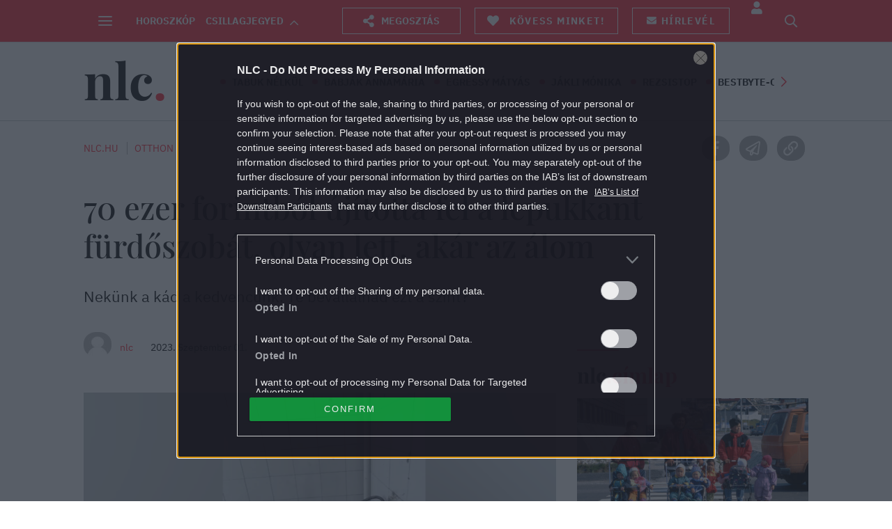

--- FILE ---
content_type: text/html; charset=UTF-8
request_url: https://nlc.hu/otthon/20230901/70-ezer-forintbol-ujitotta-fel-a-lepukkant-furdoszobat-olyan-lett-akar-az-alom/
body_size: 189486
content:

<!DOCTYPE html>
<html dir="ltr" lang="hu" prefix="og: https://ogp.me/ns#">
<head>
	<meta charset="UTF-8">
	<meta http-equiv="X-UA-Compatible" content="IE=edge">
	<meta name="viewport" content="width=device-width, initial-scale=1">
	<meta property="fb:app_id" content="515277608307409"/>

	

	<link rel="pingback" href="https://nlc.hu/xmlrpc.php">

				
		<style>img:is([sizes="auto" i], [sizes^="auto," i]) { contain-intrinsic-size: 3000px 1500px }</style>
	
		<!-- All in One SEO Pro 4.8.1.1 - aioseo.com -->
		<title>Fürdőszoba felújítás olcsón</title>
	<meta name="description" content="Nekünk a kád a kedvencünk. Te bevállalnád ezt a színt?" />
	<meta name="robots" content="max-snippet:-1, max-image-preview:large, max-video-preview:-1" />
	<meta name="author" content="Baranyai Enikő"/>
	<meta name="keywords" content="fürdőszoba,átalakítás,felújítás,otthon" />
	<link rel="canonical" href="https://nlc.hu/otthon/20230901/70-ezer-forintbol-ujitotta-fel-a-lepukkant-furdoszobat-olyan-lett-akar-az-alom/" />
	<meta name="generator" content="All in One SEO Pro (AIOSEO) 4.8.1.1" />
		<meta property="og:locale" content="hu_HU" />
		<meta property="og:site_name" content="nlc - Neked. Veled. Érted." />
		<meta property="og:type" content="article" />
		<meta property="og:title" content="70 ezer forintból újította fel a lepukkant fürdőszobát, olyan lett, akár az álom" />
		<meta property="og:description" content="Nekünk a kád a kedvencünk. Te bevállalnád ezt a színt?" />
		<meta property="og:url" content="https://nlc.hu/otthon/20230901/70-ezer-forintbol-ujitotta-fel-a-lepukkant-furdoszobat-olyan-lett-akar-az-alom/" />
		<meta property="fb:app_id" content="512868502061383" />
		<meta property="og:image" content="https://nlc.hu/uploads/2023/08/furdo.png" />
		<meta property="og:image:secure_url" content="https://nlc.hu/uploads/2023/08/furdo.png" />
		<meta property="og:image:width" content="1280" />
		<meta property="og:image:height" content="720" />
		<meta property="article:published_time" content="2023-09-01T11:22:46+02:00" />
		<meta property="article:modified_time" content="2023-09-01T11:22:46+02:00" />
		<meta property="article:publisher" content="https://www.facebook.com/www.nlc.hu" />
		<meta name="twitter:card" content="summary" />
		<meta name="twitter:site" content="@noklapjacafe" />
		<meta name="twitter:title" content="70 ezer forintból újította fel a lepukkant fürdőszobát, olyan lett, akár az álom" />
		<meta name="twitter:description" content="Nekünk a kád a kedvencünk. Te bevállalnád ezt a színt?" />
		<meta name="twitter:creator" content="@noklapjacafe" />
		<meta name="twitter:image" content="https://nlc.hu/uploads/2023/08/furdo.png" />
		<!-- All in One SEO Pro -->

<script type="application/ld+json">
{
    "@context": "https://schema.org",
    "@type": "NewsArticle",
    "@id": "https://nlc.hu/otthon/20230901/70-ezer-forintbol-ujitotta-fel-a-lepukkant-furdoszobat-olyan-lett-akar-az-alom/#newsarticle",
    "headline": "70 ezer forintból újította fel a lepukkant fürdőszobát, olyan lett, akár az álom",
    "description": "Nekünk a kád a kedvencünk. Te bevállalnád ezt a színt?",
    "datePublished": "2023-09-01T11:22:46+02:00",
    "dateModified": "2023-08-31T15:25:50+02:00",
    "articleSection": "Otthon",
    "wordCount": 89,
    "author": [
        {
            "@type": "Person",
            "name": "nlc",
            "url": "https://nlc.hu/szerzo/nlc/"
        }
    ],
    "isAccessibleForFree": true,
    "mainEntityOfPage": "https://nlc.hu/otthon/20230901/70-ezer-forintbol-ujitotta-fel-a-lepukkant-furdoszobat-olyan-lett-akar-az-alom/",
    "isPartOf": [
        {
            "@type": "CollectionPage",
            "@id": "https://nlc.hu/otthon/",
            "name": "Otthon",
            "url": "https://nlc.hu/otthon/"
        },
        {
            "@type": "WebSite",
            "@id": "https://nlc.hu/#website",
            "name": "nlc",
            "url": "https://nlc.hu/"
        }
    ],
    "image": {
        "@type": "ImageObject",
        "url": "https://nlc.hu/uploads/2023/08/furdo.png",
        "width": 1280,
        "height": 720
    },
    "publisher": {
        "@type": "NewsMediaOrganization",
        "@id": "https://nlc.hu/#publisher",
        "name": "nlc",
        "logo": {
            "@type": "ImageObject",
            "url": "https://nlc.hu/themes/nlcafe/images/nlclogo.svg",
            "width": 220,
            "height": 72
        }
    }
}
</script>
	<script>
		var socials = {"fb_app_id":515277608307409,"fb_sdk_version":"v3.3"};
		var top_posts_list = [{"id":2080306,"url":"https:\/\/nlc.hu\/csalad\/20260120\/elutasitott-nevek-anyakonyvezheto-lanynev-fiunev\/","title":"Itt a frissen elutas\u00edtott keresztnevek list\u00e1ja &#8211; Se Es\u0151, se Harcos nem lehet a gyereked","img":"<img width=\"1280\" height=\"720\" src=\"https:\/\/nlc.hu\/uploads\/2026\/01\/elutasitott-keresztnevek-listaja.jpg\" class=\"img-responsive image-nosocial wp-post-image\" alt=\"\" sizes=\"(max-width: 768px) 50vw, 480px\" decoding=\"async\" fetchpriority=\"high\" srcset=\"https:\/\/nlc.hu\/uploads\/2026\/01\/elutasitott-keresztnevek-listaja.jpg 1280w, https:\/\/nlc.hu\/uploads\/2026\/01\/elutasitott-keresztnevek-listaja-300x169.jpg 300w, https:\/\/nlc.hu\/uploads\/2026\/01\/elutasitott-keresztnevek-listaja-1024x576.jpg 1024w, https:\/\/nlc.hu\/uploads\/2026\/01\/elutasitott-keresztnevek-listaja-768x432.jpg 768w, https:\/\/nlc.hu\/uploads\/2026\/01\/elutasitott-keresztnevek-listaja-160x90.jpg 160w, https:\/\/nlc.hu\/uploads\/2026\/01\/elutasitott-keresztnevek-listaja-320x180.jpg 320w, https:\/\/nlc.hu\/uploads\/2026\/01\/elutasitott-keresztnevek-listaja-480x270.jpg 480w, https:\/\/nlc.hu\/uploads\/2026\/01\/elutasitott-keresztnevek-listaja-660x371.jpg 660w, https:\/\/nlc.hu\/uploads\/2026\/01\/elutasitott-keresztnevek-listaja-800x450.jpg 800w\" loading=\"lazy\" \/>","noindex":false},{"id":2084414,"url":"https:\/\/nlc.hu\/ezvan\/20260122\/elhunyt-babjak-annamaria-a-mi-kis-falunk-szinesznoje\/","title":"Elhunyt Babj\u00e1k Annam\u00e1ria, A mi kis falunk sz\u00edn\u00e9szn\u0151je","img":"<img width=\"1280\" height=\"720\" src=\"https:\/\/nlc.hu\/uploads\/2026\/01\/babjak-annamaria.jpg\" class=\"img-responsive image-nosocial wp-post-image\" alt=\"babj\u00e1k annam\u00e1ria\" sizes=\"(max-width: 768px) 50vw, 480px\" decoding=\"async\" srcset=\"https:\/\/nlc.hu\/uploads\/2026\/01\/babjak-annamaria.jpg 1280w, https:\/\/nlc.hu\/uploads\/2026\/01\/babjak-annamaria-300x169.jpg 300w, https:\/\/nlc.hu\/uploads\/2026\/01\/babjak-annamaria-1024x576.jpg 1024w, https:\/\/nlc.hu\/uploads\/2026\/01\/babjak-annamaria-768x432.jpg 768w, https:\/\/nlc.hu\/uploads\/2026\/01\/babjak-annamaria-160x90.jpg 160w, https:\/\/nlc.hu\/uploads\/2026\/01\/babjak-annamaria-320x180.jpg 320w, https:\/\/nlc.hu\/uploads\/2026\/01\/babjak-annamaria-480x270.jpg 480w, https:\/\/nlc.hu\/uploads\/2026\/01\/babjak-annamaria-660x371.jpg 660w, https:\/\/nlc.hu\/uploads\/2026\/01\/babjak-annamaria-800x450.jpg 800w\" loading=\"lazy\" \/>","noindex":false},{"id":2083921,"url":"https:\/\/nlc.hu\/csalad\/20260121\/boraros-gabor-bucsuzkik-jakli-monikatol\/","title":"Bor\u00e1ros G\u00e1bor ezekkel a k\u00e9pekkel b\u00facs\u00fazik gyermeke \u00e9desanyj\u00e1t\u00f3l, J\u00e1kli M\u00f3nik\u00e1t\u00f3l","img":"<img width=\"1280\" height=\"720\" src=\"https:\/\/nlc.hu\/uploads\/2026\/01\/boraros-gabor-uzenete.jpg\" class=\"img-responsive image-nosocial wp-post-image\" alt=\"\" sizes=\"(max-width: 768px) 50vw, 480px\" decoding=\"async\" srcset=\"https:\/\/nlc.hu\/uploads\/2026\/01\/boraros-gabor-uzenete.jpg 1280w, https:\/\/nlc.hu\/uploads\/2026\/01\/boraros-gabor-uzenete-300x169.jpg 300w, https:\/\/nlc.hu\/uploads\/2026\/01\/boraros-gabor-uzenete-1024x576.jpg 1024w, https:\/\/nlc.hu\/uploads\/2026\/01\/boraros-gabor-uzenete-768x432.jpg 768w, https:\/\/nlc.hu\/uploads\/2026\/01\/boraros-gabor-uzenete-160x90.jpg 160w, https:\/\/nlc.hu\/uploads\/2026\/01\/boraros-gabor-uzenete-320x180.jpg 320w, https:\/\/nlc.hu\/uploads\/2026\/01\/boraros-gabor-uzenete-480x270.jpg 480w, https:\/\/nlc.hu\/uploads\/2026\/01\/boraros-gabor-uzenete-660x371.jpg 660w, https:\/\/nlc.hu\/uploads\/2026\/01\/boraros-gabor-uzenete-800x450.jpg 800w\" loading=\"lazy\" \/>","noindex":false},{"id":2083813,"url":"https:\/\/nlc.hu\/sztarok\/20260121\/autobalesetben-elhunyt-jakli-monika\/","title":"Aut\u00f3balesetben elhunyt J\u00e1kli M\u00f3nika influenszer","img":"<img width=\"1280\" height=\"720\" src=\"https:\/\/nlc.hu\/uploads\/2026\/01\/jakli-monika.jpg\" class=\"img-responsive image-nosocial wp-post-image\" alt=\"j\u00e1kli m\u00f3nika\" sizes=\"(max-width: 768px) 50vw, 480px\" decoding=\"async\" srcset=\"https:\/\/nlc.hu\/uploads\/2026\/01\/jakli-monika.jpg 1280w, https:\/\/nlc.hu\/uploads\/2026\/01\/jakli-monika-300x169.jpg 300w, https:\/\/nlc.hu\/uploads\/2026\/01\/jakli-monika-1024x576.jpg 1024w, https:\/\/nlc.hu\/uploads\/2026\/01\/jakli-monika-768x432.jpg 768w, https:\/\/nlc.hu\/uploads\/2026\/01\/jakli-monika-160x90.jpg 160w, https:\/\/nlc.hu\/uploads\/2026\/01\/jakli-monika-320x180.jpg 320w, https:\/\/nlc.hu\/uploads\/2026\/01\/jakli-monika-480x270.jpg 480w, https:\/\/nlc.hu\/uploads\/2026\/01\/jakli-monika-660x371.jpg 660w, https:\/\/nlc.hu\/uploads\/2026\/01\/jakli-monika-800x450.jpg 800w\" loading=\"lazy\" \/>","noindex":false},{"id":2082701,"url":"https:\/\/nlc.hu\/horoszkop\/20260122\/csillagjegyek-horoszkop-het-masodik-fele\/","title":"6 csillagjegy, akire most fesz\u00fclt napok v\u00e1rnak","img":"<img width=\"1280\" height=\"720\" src=\"https:\/\/nlc.hu\/uploads\/2026\/01\/6d20557d694974b782386433821312ac.jpeg\" class=\"img-responsive image-nosocial wp-post-image\" alt=\"Csillagjegyek, akiknek semmi sem j\u00f6n \u00f6ssze a h\u00e9t m\u00e1sodik fel\u00e9ben\" sizes=\"(max-width: 768px) 50vw, 480px\" decoding=\"async\" srcset=\"https:\/\/nlc.hu\/uploads\/2026\/01\/6d20557d694974b782386433821312ac.jpeg 1280w, https:\/\/nlc.hu\/uploads\/2026\/01\/6d20557d694974b782386433821312ac-300x169.jpeg 300w, https:\/\/nlc.hu\/uploads\/2026\/01\/6d20557d694974b782386433821312ac-1024x576.jpeg 1024w, https:\/\/nlc.hu\/uploads\/2026\/01\/6d20557d694974b782386433821312ac-768x432.jpeg 768w, https:\/\/nlc.hu\/uploads\/2026\/01\/6d20557d694974b782386433821312ac-160x90.jpeg 160w, https:\/\/nlc.hu\/uploads\/2026\/01\/6d20557d694974b782386433821312ac-320x180.jpeg 320w, https:\/\/nlc.hu\/uploads\/2026\/01\/6d20557d694974b782386433821312ac-480x270.jpeg 480w, https:\/\/nlc.hu\/uploads\/2026\/01\/6d20557d694974b782386433821312ac-660x371.jpeg 660w, https:\/\/nlc.hu\/uploads\/2026\/01\/6d20557d694974b782386433821312ac-800x450.jpeg 800w\" loading=\"lazy\" \/>","noindex":false},{"id":2084328,"url":"https:\/\/nlc.hu\/csalad\/20260122\/jakli-monika-volegenye-tragedia\/","title":"J\u00e1kli M\u00f3nika v\u0151leg\u00e9nye is megsz\u00f3lalt a trag\u00e9dia ut\u00e1n: \u201eNem b\u00facs\u00fazom el t\u0151led, mert a szerelem nem m\u00falik el&#8221;","img":"<img width=\"1280\" height=\"720\" src=\"https:\/\/nlc.hu\/uploads\/2026\/01\/jakli-monika-2.jpg\" class=\"img-responsive image-nosocial wp-post-image\" alt=\"j\u00e1kli m\u00f3nika\" sizes=\"(max-width: 768px) 50vw, 480px\" decoding=\"async\" srcset=\"https:\/\/nlc.hu\/uploads\/2026\/01\/jakli-monika-2.jpg 1280w, https:\/\/nlc.hu\/uploads\/2026\/01\/jakli-monika-2-300x169.jpg 300w, https:\/\/nlc.hu\/uploads\/2026\/01\/jakli-monika-2-1024x576.jpg 1024w, https:\/\/nlc.hu\/uploads\/2026\/01\/jakli-monika-2-768x432.jpg 768w, https:\/\/nlc.hu\/uploads\/2026\/01\/jakli-monika-2-160x90.jpg 160w, https:\/\/nlc.hu\/uploads\/2026\/01\/jakli-monika-2-320x180.jpg 320w, https:\/\/nlc.hu\/uploads\/2026\/01\/jakli-monika-2-480x270.jpg 480w, https:\/\/nlc.hu\/uploads\/2026\/01\/jakli-monika-2-660x371.jpg 660w, https:\/\/nlc.hu\/uploads\/2026\/01\/jakli-monika-2-800x450.jpg 800w\" loading=\"lazy\" \/>","noindex":false},{"id":2084082,"url":"https:\/\/nlc.hu\/csalad\/20260121\/egressy-matyas-eltunes-informaciok-ejszakai-busz\/","title":"Lesz\u00e1ll\u00edtott\u00e1k egy \u00e9jszakai buszr\u00f3l elt\u0171n\u00e9se el\u0151tt Egressy M\u00e1ty\u00e1st","img":"<img width=\"1280\" height=\"720\" src=\"https:\/\/nlc.hu\/uploads\/2026\/01\/egressy-matyas-2.jpg\" class=\"img-responsive image-nosocial wp-post-image\" alt=\"\" sizes=\"(max-width: 768px) 50vw, 480px\" decoding=\"async\" srcset=\"https:\/\/nlc.hu\/uploads\/2026\/01\/egressy-matyas-2.jpg 1280w, https:\/\/nlc.hu\/uploads\/2026\/01\/egressy-matyas-2-300x169.jpg 300w, https:\/\/nlc.hu\/uploads\/2026\/01\/egressy-matyas-2-1024x576.jpg 1024w, https:\/\/nlc.hu\/uploads\/2026\/01\/egressy-matyas-2-768x432.jpg 768w, https:\/\/nlc.hu\/uploads\/2026\/01\/egressy-matyas-2-160x90.jpg 160w, https:\/\/nlc.hu\/uploads\/2026\/01\/egressy-matyas-2-320x180.jpg 320w, https:\/\/nlc.hu\/uploads\/2026\/01\/egressy-matyas-2-480x270.jpg 480w, https:\/\/nlc.hu\/uploads\/2026\/01\/egressy-matyas-2-660x371.jpg 660w, https:\/\/nlc.hu\/uploads\/2026\/01\/egressy-matyas-2-800x450.jpg 800w\" loading=\"lazy\" \/>","noindex":false},{"id":2084365,"url":"https:\/\/nlc.hu\/szabadido\/20260122\/elraboltak-es-megvertek-molnar-gusztavot\/","title":"Elrabolt\u00e1k \u00e9s megvert\u00e9k Moln\u00e1r Guszt\u00e1vot","img":"<img width=\"1280\" height=\"720\" src=\"https:\/\/nlc.hu\/uploads\/2026\/01\/molnar-gusztav.jpg\" class=\"img-responsive image-nosocial wp-post-image\" alt=\"moln\u00e1r guszt\u00e1v\" sizes=\"(max-width: 768px) 50vw, 480px\" decoding=\"async\" srcset=\"https:\/\/nlc.hu\/uploads\/2026\/01\/molnar-gusztav.jpg 1280w, https:\/\/nlc.hu\/uploads\/2026\/01\/molnar-gusztav-300x169.jpg 300w, https:\/\/nlc.hu\/uploads\/2026\/01\/molnar-gusztav-1024x576.jpg 1024w, https:\/\/nlc.hu\/uploads\/2026\/01\/molnar-gusztav-768x432.jpg 768w, https:\/\/nlc.hu\/uploads\/2026\/01\/molnar-gusztav-160x90.jpg 160w, https:\/\/nlc.hu\/uploads\/2026\/01\/molnar-gusztav-320x180.jpg 320w, https:\/\/nlc.hu\/uploads\/2026\/01\/molnar-gusztav-480x270.jpg 480w, https:\/\/nlc.hu\/uploads\/2026\/01\/molnar-gusztav-660x371.jpg 660w, https:\/\/nlc.hu\/uploads\/2026\/01\/molnar-gusztav-800x450.jpg 800w\" loading=\"lazy\" \/>","noindex":false},{"id":2084218,"url":"https:\/\/nlc.hu\/eletmod\/20260121\/jakli-monika-baleset-boraros-gabor-velemenye\/","title":"\u201eEgyszer \u00e9n is p\u00f3rul j\u00e1rtam itt\u201d &#8211; megd\u00f6bbent\u0151t mondott J\u00e1kli M\u00f3nika baleset\u00e9r\u0151l Bor\u00e1ros G\u00e1bor","img":"<img width=\"1280\" height=\"720\" src=\"https:\/\/nlc.hu\/uploads\/2026\/01\/jakli-monika-1.jpg\" class=\"img-responsive image-nosocial wp-post-image\" alt=\"\" sizes=\"(max-width: 768px) 50vw, 480px\" decoding=\"async\" srcset=\"https:\/\/nlc.hu\/uploads\/2026\/01\/jakli-monika-1.jpg 1280w, https:\/\/nlc.hu\/uploads\/2026\/01\/jakli-monika-1-300x169.jpg 300w, https:\/\/nlc.hu\/uploads\/2026\/01\/jakli-monika-1-1024x576.jpg 1024w, https:\/\/nlc.hu\/uploads\/2026\/01\/jakli-monika-1-768x432.jpg 768w, https:\/\/nlc.hu\/uploads\/2026\/01\/jakli-monika-1-160x90.jpg 160w, https:\/\/nlc.hu\/uploads\/2026\/01\/jakli-monika-1-320x180.jpg 320w, https:\/\/nlc.hu\/uploads\/2026\/01\/jakli-monika-1-480x270.jpg 480w, https:\/\/nlc.hu\/uploads\/2026\/01\/jakli-monika-1-660x371.jpg 660w, https:\/\/nlc.hu\/uploads\/2026\/01\/jakli-monika-1-800x450.jpg 800w\" loading=\"lazy\" \/>","noindex":false},{"id":2084417,"url":"https:\/\/nlc.hu\/szabadido\/20260122\/lottonyertes-kanada-fonyeremeny-dontes\/","title":"Megnyerte a f\u0151nyerem\u00e9nyt, azonban v\u00e1ratlan d\u00f6nt\u00e9st hozott a lott\u00f3nyertes","img":"<img width=\"1280\" height=\"720\" src=\"https:\/\/nlc.hu\/uploads\/2026\/01\/penz.jpg\" class=\"img-responsive image-nosocial wp-post-image\" alt=\"p\u00e9nz, fot\u00f3: Getty Images\" sizes=\"(max-width: 768px) 50vw, 480px\" decoding=\"async\" srcset=\"https:\/\/nlc.hu\/uploads\/2026\/01\/penz.jpg 1280w, https:\/\/nlc.hu\/uploads\/2026\/01\/penz-300x169.jpg 300w, https:\/\/nlc.hu\/uploads\/2026\/01\/penz-1024x576.jpg 1024w, https:\/\/nlc.hu\/uploads\/2026\/01\/penz-768x432.jpg 768w, https:\/\/nlc.hu\/uploads\/2026\/01\/penz-160x90.jpg 160w, https:\/\/nlc.hu\/uploads\/2026\/01\/penz-320x180.jpg 320w, https:\/\/nlc.hu\/uploads\/2026\/01\/penz-480x270.jpg 480w, https:\/\/nlc.hu\/uploads\/2026\/01\/penz-660x371.jpg 660w, https:\/\/nlc.hu\/uploads\/2026\/01\/penz-800x450.jpg 800w\" loading=\"lazy\" \/>","noindex":false},{"id":2082218,"url":"https:\/\/nlc.hu\/horoszkop\/20260122\/onismereti-kviz-horoszkop-csillagjegy\/","title":"\u00d6nismereti horoszk\u00f3pkv\u00edz: Mennyire vagy tipikus csillagjegy?","img":"<img width=\"1280\" height=\"720\" src=\"https:\/\/nlc.hu\/uploads\/2026\/01\/noi-portre-a-csillagok-elott.jpg\" class=\"img-responsive image-nosocial wp-post-image\" alt=\"N\u0151i portr\u00e9 a csillagok el\u0151tt\" sizes=\"(max-width: 768px) 50vw, 480px\" decoding=\"async\" srcset=\"https:\/\/nlc.hu\/uploads\/2026\/01\/noi-portre-a-csillagok-elott.jpg 1280w, https:\/\/nlc.hu\/uploads\/2026\/01\/noi-portre-a-csillagok-elott-300x169.jpg 300w, https:\/\/nlc.hu\/uploads\/2026\/01\/noi-portre-a-csillagok-elott-1024x576.jpg 1024w, https:\/\/nlc.hu\/uploads\/2026\/01\/noi-portre-a-csillagok-elott-768x432.jpg 768w, https:\/\/nlc.hu\/uploads\/2026\/01\/noi-portre-a-csillagok-elott-160x90.jpg 160w, https:\/\/nlc.hu\/uploads\/2026\/01\/noi-portre-a-csillagok-elott-320x180.jpg 320w, https:\/\/nlc.hu\/uploads\/2026\/01\/noi-portre-a-csillagok-elott-480x270.jpg 480w, https:\/\/nlc.hu\/uploads\/2026\/01\/noi-portre-a-csillagok-elott-660x371.jpg 660w, https:\/\/nlc.hu\/uploads\/2026\/01\/noi-portre-a-csillagok-elott-800x450.jpg 800w\" loading=\"lazy\" \/>","noindex":false},{"id":2084381,"url":"https:\/\/nlc.hu\/eletmod\/20260122\/haztartasi-keksz-alakja-szimbolika\/","title":"Eg\u00e9sz gyerekkorunkban ezt ett\u00fck, \u00e9s fogalmunk sem volt r\u00f3la! Tudtad, mit jelent a h\u00e1ztart\u00e1si keksz alakja?","img":"<img width=\"1280\" height=\"720\" src=\"https:\/\/nlc.hu\/uploads\/2026\/01\/untitled-design-38.jpg\" class=\"img-responsive image-nosocial wp-post-image\" alt=\"h\u00e1ztart\u00e1si keksz, fot\u00f3: Getty Images\" sizes=\"(max-width: 768px) 50vw, 480px\" decoding=\"async\" srcset=\"https:\/\/nlc.hu\/uploads\/2026\/01\/untitled-design-38.jpg 1280w, https:\/\/nlc.hu\/uploads\/2026\/01\/untitled-design-38-300x169.jpg 300w, https:\/\/nlc.hu\/uploads\/2026\/01\/untitled-design-38-1024x576.jpg 1024w, https:\/\/nlc.hu\/uploads\/2026\/01\/untitled-design-38-768x432.jpg 768w, https:\/\/nlc.hu\/uploads\/2026\/01\/untitled-design-38-160x90.jpg 160w, https:\/\/nlc.hu\/uploads\/2026\/01\/untitled-design-38-320x180.jpg 320w, https:\/\/nlc.hu\/uploads\/2026\/01\/untitled-design-38-480x270.jpg 480w, https:\/\/nlc.hu\/uploads\/2026\/01\/untitled-design-38-660x371.jpg 660w, https:\/\/nlc.hu\/uploads\/2026\/01\/untitled-design-38-800x450.jpg 800w\" loading=\"lazy\" \/>","noindex":false},{"id":2084651,"url":"https:\/\/nlc.hu\/szabadido\/20260122\/futes-szamla-gazszamla-januari-kikuldes-felfuggesztes-mvm\/","title":"Azonnali hat\u00e1llyal felf\u00fcggeszti a janu\u00e1ri sz\u00e1ml\u00e1k kik\u00fcld\u00e9s\u00e9t az MVM","img":"<img width=\"1280\" height=\"720\" src=\"https:\/\/nlc.hu\/uploads\/2026\/01\/futesszamla.jpg\" class=\"img-responsive image-nosocial wp-post-image\" alt=\"\" sizes=\"(max-width: 768px) 50vw, 480px\" decoding=\"async\" srcset=\"https:\/\/nlc.hu\/uploads\/2026\/01\/futesszamla.jpg 1280w, https:\/\/nlc.hu\/uploads\/2026\/01\/futesszamla-300x169.jpg 300w, https:\/\/nlc.hu\/uploads\/2026\/01\/futesszamla-1024x576.jpg 1024w, https:\/\/nlc.hu\/uploads\/2026\/01\/futesszamla-768x432.jpg 768w, https:\/\/nlc.hu\/uploads\/2026\/01\/futesszamla-160x90.jpg 160w, https:\/\/nlc.hu\/uploads\/2026\/01\/futesszamla-320x180.jpg 320w, https:\/\/nlc.hu\/uploads\/2026\/01\/futesszamla-480x270.jpg 480w, https:\/\/nlc.hu\/uploads\/2026\/01\/futesszamla-660x371.jpg 660w, https:\/\/nlc.hu\/uploads\/2026\/01\/futesszamla-800x450.jpg 800w\" loading=\"lazy\" \/>","noindex":false},{"id":2083971,"url":"https:\/\/nlc.hu\/eletmod\/20260121\/horgaszhely-uj-szabalyzat-horgaszszovetseg\/","title":"Se s\u00f6r, se cigi a horg\u00e1szhelyen! \u2013 itt a horg\u00e1szsz\u00f6vets\u00e9g \u00faj szab\u00e1lyzata","img":"<img width=\"1280\" height=\"720\" src=\"https:\/\/nlc.hu\/uploads\/2026\/01\/horgasz.jpg\" class=\"img-responsive image-nosocial wp-post-image\" alt=\"horg\u00e1sz, fot\u00f3: Getty Images\" sizes=\"(max-width: 768px) 50vw, 480px\" decoding=\"async\" srcset=\"https:\/\/nlc.hu\/uploads\/2026\/01\/horgasz.jpg 1280w, https:\/\/nlc.hu\/uploads\/2026\/01\/horgasz-300x169.jpg 300w, https:\/\/nlc.hu\/uploads\/2026\/01\/horgasz-1024x576.jpg 1024w, https:\/\/nlc.hu\/uploads\/2026\/01\/horgasz-768x432.jpg 768w, https:\/\/nlc.hu\/uploads\/2026\/01\/horgasz-160x90.jpg 160w, https:\/\/nlc.hu\/uploads\/2026\/01\/horgasz-320x180.jpg 320w, https:\/\/nlc.hu\/uploads\/2026\/01\/horgasz-480x270.jpg 480w, https:\/\/nlc.hu\/uploads\/2026\/01\/horgasz-660x371.jpg 660w, https:\/\/nlc.hu\/uploads\/2026\/01\/horgasz-800x450.jpg 800w\" loading=\"lazy\" \/>","noindex":false},{"id":2083727,"url":"https:\/\/nlc.hu\/eletmod\/20260121\/air-force-one-visszafordulas-muszaki-hiba\/","title":"Visszaford\u00edtott\u00e1k Trump g\u00e9p\u00e9t az \u00f3ce\u00e1n felett","img":"<img width=\"1280\" height=\"720\" src=\"https:\/\/nlc.hu\/uploads\/2026\/01\/trump.jpg\" class=\"img-responsive image-nosocial wp-post-image\" alt=\"Donald Trump - fot\u00f3: Samuel Corum\/Getty Images\" sizes=\"(max-width: 768px) 50vw, 480px\" decoding=\"async\" srcset=\"https:\/\/nlc.hu\/uploads\/2026\/01\/trump.jpg 1280w, https:\/\/nlc.hu\/uploads\/2026\/01\/trump-300x169.jpg 300w, https:\/\/nlc.hu\/uploads\/2026\/01\/trump-1024x576.jpg 1024w, https:\/\/nlc.hu\/uploads\/2026\/01\/trump-768x432.jpg 768w, https:\/\/nlc.hu\/uploads\/2026\/01\/trump-160x90.jpg 160w, https:\/\/nlc.hu\/uploads\/2026\/01\/trump-320x180.jpg 320w, https:\/\/nlc.hu\/uploads\/2026\/01\/trump-480x270.jpg 480w, https:\/\/nlc.hu\/uploads\/2026\/01\/trump-660x371.jpg 660w, https:\/\/nlc.hu\/uploads\/2026\/01\/trump-800x450.jpg 800w\" loading=\"lazy\" \/>","noindex":false},{"id":2083700,"url":"https:\/\/nlc.hu\/eletmod\/20260121\/harry-herceg-london-targyalas\/","title":"Nem ak\u00e1rhol fot\u00f3zt\u00e1k Harry herceget","img":"<img width=\"1280\" height=\"720\" src=\"https:\/\/nlc.hu\/uploads\/2026\/01\/harry-herceg.jpg\" class=\"img-responsive image-nosocial wp-post-image\" alt=\"Harry Herceg - fot\u00f3: Dan Kitwood\/Getty Images\" sizes=\"(max-width: 768px) 50vw, 480px\" decoding=\"async\" srcset=\"https:\/\/nlc.hu\/uploads\/2026\/01\/harry-herceg.jpg 1280w, https:\/\/nlc.hu\/uploads\/2026\/01\/harry-herceg-300x169.jpg 300w, https:\/\/nlc.hu\/uploads\/2026\/01\/harry-herceg-1024x576.jpg 1024w, https:\/\/nlc.hu\/uploads\/2026\/01\/harry-herceg-768x432.jpg 768w, https:\/\/nlc.hu\/uploads\/2026\/01\/harry-herceg-160x90.jpg 160w, https:\/\/nlc.hu\/uploads\/2026\/01\/harry-herceg-320x180.jpg 320w, https:\/\/nlc.hu\/uploads\/2026\/01\/harry-herceg-480x270.jpg 480w, https:\/\/nlc.hu\/uploads\/2026\/01\/harry-herceg-660x371.jpg 660w, https:\/\/nlc.hu\/uploads\/2026\/01\/harry-herceg-800x450.jpg 800w\" loading=\"lazy\" \/>","noindex":false},{"id":2084104,"url":"https:\/\/nlc.hu\/sztarok\/20260122\/bauko-eva-fehernemuben\/","title":"Bauk\u00f3 \u00c9va feh\u00e9rnem\u0171s fot\u00f3val vad\u00edtja meg rajong\u00f3it","img":"<img width=\"2333\" height=\"1312\" src=\"https:\/\/nlc.hu\/uploads\/2026\/01\/bauko-eva.jpg\" class=\"img-responsive image-nosocial wp-post-image\" alt=\"Bauk\u00f3 \u00c9va\" sizes=\"(max-width: 768px) 50vw, 480px\" decoding=\"async\" srcset=\"https:\/\/nlc.hu\/uploads\/2026\/01\/bauko-eva.jpg 2333w, https:\/\/nlc.hu\/uploads\/2026\/01\/bauko-eva-300x169.jpg 300w, https:\/\/nlc.hu\/uploads\/2026\/01\/bauko-eva-1024x576.jpg 1024w, https:\/\/nlc.hu\/uploads\/2026\/01\/bauko-eva-768x432.jpg 768w, https:\/\/nlc.hu\/uploads\/2026\/01\/bauko-eva-160x90.jpg 160w, https:\/\/nlc.hu\/uploads\/2026\/01\/bauko-eva-320x180.jpg 320w, https:\/\/nlc.hu\/uploads\/2026\/01\/bauko-eva-480x270.jpg 480w, https:\/\/nlc.hu\/uploads\/2026\/01\/bauko-eva-660x371.jpg 660w, https:\/\/nlc.hu\/uploads\/2026\/01\/bauko-eva-800x450.jpg 800w, https:\/\/nlc.hu\/uploads\/2026\/01\/bauko-eva-1536x864.jpg 1536w, https:\/\/nlc.hu\/uploads\/2026\/01\/bauko-eva-2048x1152.jpg 2048w\" loading=\"lazy\" \/>","noindex":false},{"id":2082259,"url":"https:\/\/nlc.hu\/eletmod\/20260121\/kviz-intuitiv-szemelyiseg\/","title":"Kv\u00edz: Mennyire vagy intuit\u00edv?","img":"<img width=\"1280\" height=\"720\" src=\"https:\/\/nlc.hu\/uploads\/2026\/01\/no-csukott-szemmel-mosolyog-a-fenyben.jpg\" class=\"img-responsive image-nosocial wp-post-image\" alt=\"N\u0151 csukott szemmel mosolyog a f\u00e9nyben\" sizes=\"(max-width: 768px) 50vw, 480px\" decoding=\"async\" srcset=\"https:\/\/nlc.hu\/uploads\/2026\/01\/no-csukott-szemmel-mosolyog-a-fenyben.jpg 1280w, https:\/\/nlc.hu\/uploads\/2026\/01\/no-csukott-szemmel-mosolyog-a-fenyben-300x169.jpg 300w, https:\/\/nlc.hu\/uploads\/2026\/01\/no-csukott-szemmel-mosolyog-a-fenyben-1024x576.jpg 1024w, https:\/\/nlc.hu\/uploads\/2026\/01\/no-csukott-szemmel-mosolyog-a-fenyben-768x432.jpg 768w, https:\/\/nlc.hu\/uploads\/2026\/01\/no-csukott-szemmel-mosolyog-a-fenyben-160x90.jpg 160w, https:\/\/nlc.hu\/uploads\/2026\/01\/no-csukott-szemmel-mosolyog-a-fenyben-320x180.jpg 320w, https:\/\/nlc.hu\/uploads\/2026\/01\/no-csukott-szemmel-mosolyog-a-fenyben-480x270.jpg 480w, https:\/\/nlc.hu\/uploads\/2026\/01\/no-csukott-szemmel-mosolyog-a-fenyben-660x371.jpg 660w, https:\/\/nlc.hu\/uploads\/2026\/01\/no-csukott-szemmel-mosolyog-a-fenyben-800x450.jpg 800w\" loading=\"lazy\" \/>","noindex":false},{"id":2084230,"url":"https:\/\/nlc.hu\/csalad\/20260121\/kutyaharapas-fejbe-harapott-kisbaba-vac-eletveszely\/","title":"Fejen harapott egy kutya egy kisbab\u00e1t V\u00e1cott \u2013 az \u00e9let\u00e9\u00e9rt k\u00fczdenek","img":"<img width=\"1280\" height=\"720\" src=\"https:\/\/nlc.hu\/uploads\/2026\/01\/kutyaharapas-1.jpg\" class=\"img-responsive image-nosocial wp-post-image\" alt=\"\" sizes=\"(max-width: 768px) 50vw, 480px\" decoding=\"async\" srcset=\"https:\/\/nlc.hu\/uploads\/2026\/01\/kutyaharapas-1.jpg 1280w, https:\/\/nlc.hu\/uploads\/2026\/01\/kutyaharapas-1-300x169.jpg 300w, https:\/\/nlc.hu\/uploads\/2026\/01\/kutyaharapas-1-1024x576.jpg 1024w, https:\/\/nlc.hu\/uploads\/2026\/01\/kutyaharapas-1-768x432.jpg 768w, https:\/\/nlc.hu\/uploads\/2026\/01\/kutyaharapas-1-160x90.jpg 160w, https:\/\/nlc.hu\/uploads\/2026\/01\/kutyaharapas-1-320x180.jpg 320w, https:\/\/nlc.hu\/uploads\/2026\/01\/kutyaharapas-1-480x270.jpg 480w, https:\/\/nlc.hu\/uploads\/2026\/01\/kutyaharapas-1-660x371.jpg 660w, https:\/\/nlc.hu\/uploads\/2026\/01\/kutyaharapas-1-800x450.jpg 800w\" loading=\"lazy\" \/>","noindex":false},{"id":2083907,"url":"https:\/\/nlc.hu\/eletmod\/20260121\/barnai-judit-is-gyaszolja-jakli-monikat\/","title":"Barnai Judit is gy\u00e1szolja J\u00e1kli M\u00f3nik\u00e1t: \u201eSajn\u00e1lom, hogy ennyi jutott neki a boldogs\u00e1gb\u00f3l\u201d","img":"<img width=\"1280\" height=\"720\" src=\"https:\/\/nlc.hu\/uploads\/2026\/01\/jakli-monika-boraros-gabor.jpg\" class=\"img-responsive image-nosocial wp-post-image\" alt=\"j\u00e1kli m\u00f3nika bor\u00e1ros g\u00e1bor\" sizes=\"(max-width: 768px) 50vw, 480px\" decoding=\"async\" srcset=\"https:\/\/nlc.hu\/uploads\/2026\/01\/jakli-monika-boraros-gabor.jpg 1280w, https:\/\/nlc.hu\/uploads\/2026\/01\/jakli-monika-boraros-gabor-300x169.jpg 300w, https:\/\/nlc.hu\/uploads\/2026\/01\/jakli-monika-boraros-gabor-1024x576.jpg 1024w, https:\/\/nlc.hu\/uploads\/2026\/01\/jakli-monika-boraros-gabor-768x432.jpg 768w, https:\/\/nlc.hu\/uploads\/2026\/01\/jakli-monika-boraros-gabor-160x90.jpg 160w, https:\/\/nlc.hu\/uploads\/2026\/01\/jakli-monika-boraros-gabor-320x180.jpg 320w, https:\/\/nlc.hu\/uploads\/2026\/01\/jakli-monika-boraros-gabor-480x270.jpg 480w, https:\/\/nlc.hu\/uploads\/2026\/01\/jakli-monika-boraros-gabor-660x371.jpg 660w, https:\/\/nlc.hu\/uploads\/2026\/01\/jakli-monika-boraros-gabor-800x450.jpg 800w\" loading=\"lazy\" \/>","noindex":false}];
		var post_data = {"id":1708561,"is_adult":false};
	</script>
			<script>window.FB_APP_ACCESS_TOKEN = '574141833076008|Bfnd9r2nmw1VazJpKCBB81R2Tq4';</script>	<script src="/centralsso/assets/js/central-sso.js"></script>
	<link href='//cts.p24.hu' rel='dns-prefetch' />
<link rel="alternate" type="application/rss+xml" title="nlc &raquo; 70 ezer forintból újította fel a lepukkant fürdőszobát, olyan lett, akár az álom hozzászólás hírcsatorna" href="https://nlc.hu/otthon/20230901/70-ezer-forintbol-ujitotta-fel-a-lepukkant-furdoszobat-olyan-lett-akar-az-alom/feed/" />
<script type="text/javascript">
/* <![CDATA[ */
window._wpemojiSettings = {"baseUrl":"https:\/\/s.w.org\/images\/core\/emoji\/16.0.1\/72x72\/","ext":".png","svgUrl":"https:\/\/s.w.org\/images\/core\/emoji\/16.0.1\/svg\/","svgExt":".svg","source":{"concatemoji":"https:\/\/nlc.hu\/wp-includes\/js\/wp-emoji-release.min.js?ver=6.8.2"}};
/*! This file is auto-generated */
!function(s,n){var o,i,e;function c(e){try{var t={supportTests:e,timestamp:(new Date).valueOf()};sessionStorage.setItem(o,JSON.stringify(t))}catch(e){}}function p(e,t,n){e.clearRect(0,0,e.canvas.width,e.canvas.height),e.fillText(t,0,0);var t=new Uint32Array(e.getImageData(0,0,e.canvas.width,e.canvas.height).data),a=(e.clearRect(0,0,e.canvas.width,e.canvas.height),e.fillText(n,0,0),new Uint32Array(e.getImageData(0,0,e.canvas.width,e.canvas.height).data));return t.every(function(e,t){return e===a[t]})}function u(e,t){e.clearRect(0,0,e.canvas.width,e.canvas.height),e.fillText(t,0,0);for(var n=e.getImageData(16,16,1,1),a=0;a<n.data.length;a++)if(0!==n.data[a])return!1;return!0}function f(e,t,n,a){switch(t){case"flag":return n(e,"\ud83c\udff3\ufe0f\u200d\u26a7\ufe0f","\ud83c\udff3\ufe0f\u200b\u26a7\ufe0f")?!1:!n(e,"\ud83c\udde8\ud83c\uddf6","\ud83c\udde8\u200b\ud83c\uddf6")&&!n(e,"\ud83c\udff4\udb40\udc67\udb40\udc62\udb40\udc65\udb40\udc6e\udb40\udc67\udb40\udc7f","\ud83c\udff4\u200b\udb40\udc67\u200b\udb40\udc62\u200b\udb40\udc65\u200b\udb40\udc6e\u200b\udb40\udc67\u200b\udb40\udc7f");case"emoji":return!a(e,"\ud83e\udedf")}return!1}function g(e,t,n,a){var r="undefined"!=typeof WorkerGlobalScope&&self instanceof WorkerGlobalScope?new OffscreenCanvas(300,150):s.createElement("canvas"),o=r.getContext("2d",{willReadFrequently:!0}),i=(o.textBaseline="top",o.font="600 32px Arial",{});return e.forEach(function(e){i[e]=t(o,e,n,a)}),i}function t(e){var t=s.createElement("script");t.src=e,t.defer=!0,s.head.appendChild(t)}"undefined"!=typeof Promise&&(o="wpEmojiSettingsSupports",i=["flag","emoji"],n.supports={everything:!0,everythingExceptFlag:!0},e=new Promise(function(e){s.addEventListener("DOMContentLoaded",e,{once:!0})}),new Promise(function(t){var n=function(){try{var e=JSON.parse(sessionStorage.getItem(o));if("object"==typeof e&&"number"==typeof e.timestamp&&(new Date).valueOf()<e.timestamp+604800&&"object"==typeof e.supportTests)return e.supportTests}catch(e){}return null}();if(!n){if("undefined"!=typeof Worker&&"undefined"!=typeof OffscreenCanvas&&"undefined"!=typeof URL&&URL.createObjectURL&&"undefined"!=typeof Blob)try{var e="postMessage("+g.toString()+"("+[JSON.stringify(i),f.toString(),p.toString(),u.toString()].join(",")+"));",a=new Blob([e],{type:"text/javascript"}),r=new Worker(URL.createObjectURL(a),{name:"wpTestEmojiSupports"});return void(r.onmessage=function(e){c(n=e.data),r.terminate(),t(n)})}catch(e){}c(n=g(i,f,p,u))}t(n)}).then(function(e){for(var t in e)n.supports[t]=e[t],n.supports.everything=n.supports.everything&&n.supports[t],"flag"!==t&&(n.supports.everythingExceptFlag=n.supports.everythingExceptFlag&&n.supports[t]);n.supports.everythingExceptFlag=n.supports.everythingExceptFlag&&!n.supports.flag,n.DOMReady=!1,n.readyCallback=function(){n.DOMReady=!0}}).then(function(){return e}).then(function(){var e;n.supports.everything||(n.readyCallback(),(e=n.source||{}).concatemoji?t(e.concatemoji):e.wpemoji&&e.twemoji&&(t(e.twemoji),t(e.wpemoji)))}))}((window,document),window._wpemojiSettings);
/* ]]> */
</script>
<style id='wp-emoji-styles-inline-css' type='text/css'>

	img.wp-smiley, img.emoji {
		display: inline !important;
		border: none !important;
		box-shadow: none !important;
		height: 1em !important;
		width: 1em !important;
		margin: 0 0.07em !important;
		vertical-align: -0.1em !important;
		background: none !important;
		padding: 0 !important;
	}
</style>
<link rel='stylesheet' id='wp-block-library-css' href='https://nlc.hu/wp-includes/css/dist/block-library/style.min.css?ver=6.8.2' type='text/css' media='all' />
<style id='classic-theme-styles-inline-css' type='text/css'>
/*! This file is auto-generated */
.wp-block-button__link{color:#fff;background-color:#32373c;border-radius:9999px;box-shadow:none;text-decoration:none;padding:calc(.667em + 2px) calc(1.333em + 2px);font-size:1.125em}.wp-block-file__button{background:#32373c;color:#fff;text-decoration:none}
</style>
<style id='global-styles-inline-css' type='text/css'>
:root{--wp--preset--aspect-ratio--square: 1;--wp--preset--aspect-ratio--4-3: 4/3;--wp--preset--aspect-ratio--3-4: 3/4;--wp--preset--aspect-ratio--3-2: 3/2;--wp--preset--aspect-ratio--2-3: 2/3;--wp--preset--aspect-ratio--16-9: 16/9;--wp--preset--aspect-ratio--9-16: 9/16;--wp--preset--color--black: #000000;--wp--preset--color--cyan-bluish-gray: #abb8c3;--wp--preset--color--white: #ffffff;--wp--preset--color--pale-pink: #f78da7;--wp--preset--color--vivid-red: #cf2e2e;--wp--preset--color--luminous-vivid-orange: #ff6900;--wp--preset--color--luminous-vivid-amber: #fcb900;--wp--preset--color--light-green-cyan: #7bdcb5;--wp--preset--color--vivid-green-cyan: #00d084;--wp--preset--color--pale-cyan-blue: #8ed1fc;--wp--preset--color--vivid-cyan-blue: #0693e3;--wp--preset--color--vivid-purple: #9b51e0;--wp--preset--gradient--vivid-cyan-blue-to-vivid-purple: linear-gradient(135deg,rgba(6,147,227,1) 0%,rgb(155,81,224) 100%);--wp--preset--gradient--light-green-cyan-to-vivid-green-cyan: linear-gradient(135deg,rgb(122,220,180) 0%,rgb(0,208,130) 100%);--wp--preset--gradient--luminous-vivid-amber-to-luminous-vivid-orange: linear-gradient(135deg,rgba(252,185,0,1) 0%,rgba(255,105,0,1) 100%);--wp--preset--gradient--luminous-vivid-orange-to-vivid-red: linear-gradient(135deg,rgba(255,105,0,1) 0%,rgb(207,46,46) 100%);--wp--preset--gradient--very-light-gray-to-cyan-bluish-gray: linear-gradient(135deg,rgb(238,238,238) 0%,rgb(169,184,195) 100%);--wp--preset--gradient--cool-to-warm-spectrum: linear-gradient(135deg,rgb(74,234,220) 0%,rgb(151,120,209) 20%,rgb(207,42,186) 40%,rgb(238,44,130) 60%,rgb(251,105,98) 80%,rgb(254,248,76) 100%);--wp--preset--gradient--blush-light-purple: linear-gradient(135deg,rgb(255,206,236) 0%,rgb(152,150,240) 100%);--wp--preset--gradient--blush-bordeaux: linear-gradient(135deg,rgb(254,205,165) 0%,rgb(254,45,45) 50%,rgb(107,0,62) 100%);--wp--preset--gradient--luminous-dusk: linear-gradient(135deg,rgb(255,203,112) 0%,rgb(199,81,192) 50%,rgb(65,88,208) 100%);--wp--preset--gradient--pale-ocean: linear-gradient(135deg,rgb(255,245,203) 0%,rgb(182,227,212) 50%,rgb(51,167,181) 100%);--wp--preset--gradient--electric-grass: linear-gradient(135deg,rgb(202,248,128) 0%,rgb(113,206,126) 100%);--wp--preset--gradient--midnight: linear-gradient(135deg,rgb(2,3,129) 0%,rgb(40,116,252) 100%);--wp--preset--font-size--small: 13px;--wp--preset--font-size--medium: 20px;--wp--preset--font-size--large: 36px;--wp--preset--font-size--x-large: 42px;--wp--preset--spacing--20: 0.44rem;--wp--preset--spacing--30: 0.67rem;--wp--preset--spacing--40: 1rem;--wp--preset--spacing--50: 1.5rem;--wp--preset--spacing--60: 2.25rem;--wp--preset--spacing--70: 3.38rem;--wp--preset--spacing--80: 5.06rem;--wp--preset--shadow--natural: 6px 6px 9px rgba(0, 0, 0, 0.2);--wp--preset--shadow--deep: 12px 12px 50px rgba(0, 0, 0, 0.4);--wp--preset--shadow--sharp: 6px 6px 0px rgba(0, 0, 0, 0.2);--wp--preset--shadow--outlined: 6px 6px 0px -3px rgba(255, 255, 255, 1), 6px 6px rgba(0, 0, 0, 1);--wp--preset--shadow--crisp: 6px 6px 0px rgba(0, 0, 0, 1);}:where(.is-layout-flex){gap: 0.5em;}:where(.is-layout-grid){gap: 0.5em;}body .is-layout-flex{display: flex;}.is-layout-flex{flex-wrap: wrap;align-items: center;}.is-layout-flex > :is(*, div){margin: 0;}body .is-layout-grid{display: grid;}.is-layout-grid > :is(*, div){margin: 0;}:where(.wp-block-columns.is-layout-flex){gap: 2em;}:where(.wp-block-columns.is-layout-grid){gap: 2em;}:where(.wp-block-post-template.is-layout-flex){gap: 1.25em;}:where(.wp-block-post-template.is-layout-grid){gap: 1.25em;}.has-black-color{color: var(--wp--preset--color--black) !important;}.has-cyan-bluish-gray-color{color: var(--wp--preset--color--cyan-bluish-gray) !important;}.has-white-color{color: var(--wp--preset--color--white) !important;}.has-pale-pink-color{color: var(--wp--preset--color--pale-pink) !important;}.has-vivid-red-color{color: var(--wp--preset--color--vivid-red) !important;}.has-luminous-vivid-orange-color{color: var(--wp--preset--color--luminous-vivid-orange) !important;}.has-luminous-vivid-amber-color{color: var(--wp--preset--color--luminous-vivid-amber) !important;}.has-light-green-cyan-color{color: var(--wp--preset--color--light-green-cyan) !important;}.has-vivid-green-cyan-color{color: var(--wp--preset--color--vivid-green-cyan) !important;}.has-pale-cyan-blue-color{color: var(--wp--preset--color--pale-cyan-blue) !important;}.has-vivid-cyan-blue-color{color: var(--wp--preset--color--vivid-cyan-blue) !important;}.has-vivid-purple-color{color: var(--wp--preset--color--vivid-purple) !important;}.has-black-background-color{background-color: var(--wp--preset--color--black) !important;}.has-cyan-bluish-gray-background-color{background-color: var(--wp--preset--color--cyan-bluish-gray) !important;}.has-white-background-color{background-color: var(--wp--preset--color--white) !important;}.has-pale-pink-background-color{background-color: var(--wp--preset--color--pale-pink) !important;}.has-vivid-red-background-color{background-color: var(--wp--preset--color--vivid-red) !important;}.has-luminous-vivid-orange-background-color{background-color: var(--wp--preset--color--luminous-vivid-orange) !important;}.has-luminous-vivid-amber-background-color{background-color: var(--wp--preset--color--luminous-vivid-amber) !important;}.has-light-green-cyan-background-color{background-color: var(--wp--preset--color--light-green-cyan) !important;}.has-vivid-green-cyan-background-color{background-color: var(--wp--preset--color--vivid-green-cyan) !important;}.has-pale-cyan-blue-background-color{background-color: var(--wp--preset--color--pale-cyan-blue) !important;}.has-vivid-cyan-blue-background-color{background-color: var(--wp--preset--color--vivid-cyan-blue) !important;}.has-vivid-purple-background-color{background-color: var(--wp--preset--color--vivid-purple) !important;}.has-black-border-color{border-color: var(--wp--preset--color--black) !important;}.has-cyan-bluish-gray-border-color{border-color: var(--wp--preset--color--cyan-bluish-gray) !important;}.has-white-border-color{border-color: var(--wp--preset--color--white) !important;}.has-pale-pink-border-color{border-color: var(--wp--preset--color--pale-pink) !important;}.has-vivid-red-border-color{border-color: var(--wp--preset--color--vivid-red) !important;}.has-luminous-vivid-orange-border-color{border-color: var(--wp--preset--color--luminous-vivid-orange) !important;}.has-luminous-vivid-amber-border-color{border-color: var(--wp--preset--color--luminous-vivid-amber) !important;}.has-light-green-cyan-border-color{border-color: var(--wp--preset--color--light-green-cyan) !important;}.has-vivid-green-cyan-border-color{border-color: var(--wp--preset--color--vivid-green-cyan) !important;}.has-pale-cyan-blue-border-color{border-color: var(--wp--preset--color--pale-cyan-blue) !important;}.has-vivid-cyan-blue-border-color{border-color: var(--wp--preset--color--vivid-cyan-blue) !important;}.has-vivid-purple-border-color{border-color: var(--wp--preset--color--vivid-purple) !important;}.has-vivid-cyan-blue-to-vivid-purple-gradient-background{background: var(--wp--preset--gradient--vivid-cyan-blue-to-vivid-purple) !important;}.has-light-green-cyan-to-vivid-green-cyan-gradient-background{background: var(--wp--preset--gradient--light-green-cyan-to-vivid-green-cyan) !important;}.has-luminous-vivid-amber-to-luminous-vivid-orange-gradient-background{background: var(--wp--preset--gradient--luminous-vivid-amber-to-luminous-vivid-orange) !important;}.has-luminous-vivid-orange-to-vivid-red-gradient-background{background: var(--wp--preset--gradient--luminous-vivid-orange-to-vivid-red) !important;}.has-very-light-gray-to-cyan-bluish-gray-gradient-background{background: var(--wp--preset--gradient--very-light-gray-to-cyan-bluish-gray) !important;}.has-cool-to-warm-spectrum-gradient-background{background: var(--wp--preset--gradient--cool-to-warm-spectrum) !important;}.has-blush-light-purple-gradient-background{background: var(--wp--preset--gradient--blush-light-purple) !important;}.has-blush-bordeaux-gradient-background{background: var(--wp--preset--gradient--blush-bordeaux) !important;}.has-luminous-dusk-gradient-background{background: var(--wp--preset--gradient--luminous-dusk) !important;}.has-pale-ocean-gradient-background{background: var(--wp--preset--gradient--pale-ocean) !important;}.has-electric-grass-gradient-background{background: var(--wp--preset--gradient--electric-grass) !important;}.has-midnight-gradient-background{background: var(--wp--preset--gradient--midnight) !important;}.has-small-font-size{font-size: var(--wp--preset--font-size--small) !important;}.has-medium-font-size{font-size: var(--wp--preset--font-size--medium) !important;}.has-large-font-size{font-size: var(--wp--preset--font-size--large) !important;}.has-x-large-font-size{font-size: var(--wp--preset--font-size--x-large) !important;}
:where(.wp-block-post-template.is-layout-flex){gap: 1.25em;}:where(.wp-block-post-template.is-layout-grid){gap: 1.25em;}
:where(.wp-block-columns.is-layout-flex){gap: 2em;}:where(.wp-block-columns.is-layout-grid){gap: 2em;}
:root :where(.wp-block-pullquote){font-size: 1.5em;line-height: 1.6;}
</style>
<link rel='stylesheet' id='gif2mp4_style-css' href='https://nlc.hu/plugins/central-gif2mp4-plugin/css/style.css?ver=6.8.2' type='text/css' media='all' />
<link rel='stylesheet' id='custom-blockquote-css-css' href='https://nlc.hu/plugins/nlcafe/classes/custom-blockquote/css/custom-blockquote.css?ver=6.8.2' type='text/css' media='all' />
<link rel='stylesheet' id='article_header-css' href='https://nlc.hu/themes/nlcafe/dist/css/article-header.css?ver=1764847330' type='text/css' media='all' />
<link rel='stylesheet' id='sponsoredpost_css-css' href='https://nlc.hu/plugins/central-sales-sponsored-block/assets/css/sponsoredpost.css?ver=6.8.2' type='text/css' media='all' />
<script type="text/javascript" src="https://nlc.hu/wp-includes/js/jquery/jquery.min.js?ver=3.7.1" id="jquery-core-js"></script>
<script type="text/javascript" src="https://nlc.hu/wp-includes/js/jquery/jquery-migrate.min.js?ver=3.4.1" id="jquery-migrate-js"></script>
<script type="text/javascript" src="https://nlc.hu/plugins/central-gif2mp4-plugin/js/control.js?ver=6.8.2" id="gif2mp4_control-js"></script>
<script type="text/javascript" src="https://nlc.hu/wp-includes/js/underscore.min.js?ver=1.13.7" id="underscore-js"></script>
<script type="text/javascript" src="https://nlc.hu/themes/nlcafe/dist/js/common-header.js?ver=1764847330" id="common_header-js"></script>
<script type="text/javascript" src="https://nlc.hu/themes/nlcafe/dist/js/article-header.js?ver=1764847330" id="article_header-js"></script>
<script type="text/javascript" id="sponsoredpost_js-js-extra">
/* <![CDATA[ */
var sponsoredpost_params = {"datas":{"9to5":{"posts":[{"permalink":"https:\/\/nlc.hu\/eletmod\/20250507\/higieniai-arresstop-termek-lista\/","title":"Higi\u00e9niai \u00e1rr\u00e9sstop j\u00f6n \u2013 ezekre a term\u00e9kekre vonatkozik","excerpt":"A higi\u00e9niai \u00e1rr\u00e9sstop lista harminc term\u00e9ket tartalmaz.","image":"https:\/\/nlc.hu\/uploads\/2025\/05\/higieniai-arresstop-480x270.jpg"},{"permalink":"https:\/\/nlc.hu\/sztarok\/20250322\/bauko-eva-visszamondta-azsia-expressz-tv2\/","title":"Bauk\u00f3 \u00c9va visszamondta az \u00c1zsia Expresszt, ezt reag\u00e1lta a TV2","excerpt":"Bauk\u00f3 \u00c9va nem lesz ott az \u00c1zsia Expressz forgat\u00e1s\u00e1n.","image":"https:\/\/nlc.hu\/uploads\/2025\/03\/baukoeva-480x270.jpeg"},{"permalink":"https:\/\/nlc.hu\/otthon\/20200329\/keresztek-hegye-litvania\/","title":"\u00cdgy lett a f\u00fcggetlens\u00e9g \u00e9s a rem\u00e9ny l\u00e1tv\u00e1nyos jelk\u00e9pe a Keresztek hegye Litv\u00e1ni\u00e1ban","excerpt":"\u00c1ll egy hegy Litv\u00e1ni\u00e1ban, amelynek g\u00f6r\u00f6ngy\u00f6s \u00f6sv\u00e9nyein m\u00e1r a XIV. sz\u00e1zad \u00f3ta helyeznek el kereszteket a helyiek. K\u00eds\u00e9rteties, bizarr l\u00e1tv\u00e1ny\u00e1t ny\u00fajt a hegyoldal, \u00e1m m\u00e1sok szerint az \u00e9let, a hal\u00e1l \u00e9s a f\u00fcggetlens\u00e9g tisztelet\u00e9t mutatja.\u00a0","image":"https:\/\/nlc.hu\/uploads\/2020\/03\/gettyimages-506778970-480x270.jpg"},{"permalink":"https:\/\/nlc.hu\/ezvan\/20200309\/soha-nem-mondd-hogy-soha-szerintem-alkalmas-lennek-ra-hogy-megszereljek-egy-garazskaput-x\/","title":"Soha nem mondd, hogy soha \u2013 szerintem alkalmas lenn\u00e9k r\u00e1, hogy megszereljek egy gar\u00e1zskaput (x)","excerpt":"A #metoo botr\u00e1nyok kor\u00e1ban mer\u00e9sz v\u00e1llalkoz\u00e1s egy a k\u00e9rd\u00e9st, nem is csak fel\u00fcletesen \u00e9rint\u0151 el\u0151ad\u00e1s m\u0171sorra t\u0171z\u00e9se. A J\u00f3zsef Attila Sz\u00ednh\u00e1z m\u00e1rcius 21-\u00e9n mutatja be a 9to5 azaz 9-t\u0151l 5-ig c\u00edm\u0171 musicalt. A Dolly Parton nev\u00e9vel f\u00e9mjelzett \u00e9s a nyolcvanas \u00e9vekben Jane Fonda f\u0151szerepl\u00e9s\u00e9vel vil\u00e1gh\u00edress\u00e9 lett film sz\u00ednpadi adapt\u00e1ci\u00f3ja  nem hezit\u00e1l, a dolgok k\u00f6zep\u00e9be v\u00e1g. Firtatja a f\u00e9rfi \u00e9s n\u0151i egyenjog\u00fas\u00e1g k\u00e9rd\u00e9s\u00e9t, a munkahelyi ab\u00fazus probl\u00e9m\u00e1j\u00e1t, ak\u00e1rcsak a n\u0151i emancip\u00e1ci\u00f3\u00e9t. Poly\u00e1k Lilla, Szinet\u00e1r D\u00f3ra \u00e9s Korponay Zs\u00f3fi amazonokk\u00e9nt k\u00fczdenek az \u00fcgy\u00e9rt, \u00f6nmaguk\u00e9rt. A h\u00e1rom csod\u00e1latos sz\u00edn\u00e9szn\u0151t Szente Vajk vezeti v\u00e9gig a pr\u00f3bafolyamaton.","image":"https:\/\/nlc.hu\/uploads\/2020\/03\/polyak-lilla-480x270.jpg"},{"permalink":"https:\/\/nlc.hu\/ezvan\/20200309\/olyan-ez-az-eloadas-mint-egy-mese-ami-a-valosagot-mutatja-meg-x\/","title":"Olyan ez az el\u0151ad\u00e1s, mint egy mese, ami a val\u00f3s\u00e1got mutatja meg (x)","excerpt":"Korponay Zs\u00f3fival besz\u00e9lgett\u00fcnk.","image":"https:\/\/nlc.hu\/uploads\/2020\/03\/korponay-zsofi-1-480x270.jpg"},{"permalink":"https:\/\/nlc.hu\/ezvan\/20200309\/turi-lajos-peter-a-koreografus-akit-mindenki-szeret-x\/","title":"T\u00fari Lajos P\u00e9ter \u2013 a koreogr\u00e1fus, akit mindenki szeret (x)","excerpt":"Kev\u00e9s olyan ember van a sz\u00ednh\u00e1zi szakm\u00e1ban, akit mindenki szeret \u00e9s elismer. Sosem \u00f6vezi f\u00e9lt\u00e9kenys\u00e9g, mindenki feln\u00e9z r\u00e1, tiszteli. \u0150 m\u00e9gis v\u00e9gtelen\u00fcl szer\u00e9ny \u00e9s rendk\u00edv\u00fcl pozit\u00edv szem\u00e9lyis\u00e9g. \u00d6r\u00f6m vele besz\u00e9lgetni, a v\u00e9g\u00e9re magad is elhiszed, m\u00e9g a legbor\u00fasabb napon is s\u00fct a nap. Szente Vajk \u00e1lland\u00f3 alkot\u00f3t\u00e1rsa, \u00e9ppen a J\u00f3zsef Attila Sz\u00ednh\u00e1z 9-t\u0151l 5-ig produkci\u00f3j\u00e1t koreograf\u00e1lja. T\u00fari Lajos P\u00e9terrel besz\u00e9lgettem.  ","image":"https:\/\/nlc.hu\/uploads\/2020\/03\/tanckar-480x270.jpg"}],"term_name":"9-T\u0150L 5-IG"},"aldi_husvet_210325":{"posts":[{"permalink":"https:\/\/nlc.hu\/eletmod\/20240803\/a-16-emeletrol-esett-ki-a-4-eves-kisfiu-meg-csak-csontja-se-tort\/","title":"A 16. emeletr\u0151l esett ki a 4 \u00e9ves kisfi\u00fa, m\u00e9g csak csontja se t\u00f6rt","excerpt":"A 43 m\u00e9teres zuhan\u00e1s Franciaorsz\u00e1gban t\u00f6rt\u00e9nt, a kisfi\u00fa kisebb horzsol\u00e1sokkal meg\u00faszta az eg\u00e9szet.","image":"https:\/\/nlc.hu\/uploads\/2024\/08\/apartment-fall-1-480x270.jpg"},{"permalink":"https:\/\/nlc.hu\/csalad\/20210325\/husveti-ajtodisz-diy\/","title":"5 h\u00fasv\u00e9ti ajt\u00f3d\u00edsz, amit k\u00e9tbalkezesek is sim\u00e1n elk\u00e9sz\u00edthetnek","excerpt":"Nem kell \u0151r\u00fclt nagy k\u00e9z\u00fcgyess\u00e9g ahhoz, hogy a te ajt\u00f3don is egy gy\u00f6ny\u00f6r\u0171, k\u00fcl\u00f6nleges h\u00fasv\u00e9ti ajt\u00f3d\u00edsz teremjen id\u00e9n.","image":"https:\/\/nlc.hu\/uploads\/2021\/03\/husveti-ajtodisz-tojas-480x270.jpg"},{"permalink":"https:\/\/nlc.hu\/csalad\/20210325\/husveti-dekoracio-diy\/","title":"DIY: 5 b\u0171b\u00e1jos h\u00fasv\u00e9ti dekor\u00e1ci\u00f3, amit a gyerekkel egy\u00fctt elk\u00e9sz\u00edthetsz","excerpt":"Sok esetben a legegyszer\u0171bb \u00f6tletek a legjobbak, ez\u00e9rt hoztunk \u00f6t olyan h\u00fasv\u00e9ti dekor\u00e1ci\u00f3t, amit t\u00e9nyleg gyerekj\u00e1t\u00e9k lesz elk\u00e9sz\u00edteni.","image":"https:\/\/nlc.hu\/uploads\/2021\/03\/husveti-dekor-kiemelt-480x270.jpg"},{"permalink":"https:\/\/nlc.hu\/ezvan\/20210325\/husveti-szokasok-unnep-nemetorszag-mexiko\/","title":"K\u00fcl\u00f6nleges h\u00fasv\u00e9ti szok\u00e1sok a vil\u00e1gb\u00f3l \u2013 nem mindenhol a ny\u00fal hozza a toj\u00e1st!","excerpt":"Van, ahol egy eg\u00e9rszer\u0171 r\u00e1gcs\u00e1l\u00f3 j\u00e1r h\u00fasv\u00e9tkor, m\u00e1shol toj\u00e1sgur\u00edt\u00e1ssal, \u00e9s sonka helyett hallal \u00fcnnepelnek. Megmutatjuk, mik\u00e9nt \u00fcnnepel a vil\u00e1g h\u00fasv\u00e9tkor!","image":"https:\/\/nlc.hu\/uploads\/2021\/03\/gettyimages-1263189487-480x270.jpg"},{"permalink":"https:\/\/nlc.hu\/gasztro\/20210325\/maradek-sonka-recept-husvet-utan\/","title":"Marad\u00e9k sonk\u00e1b\u00f3l enn\u00e9l jobbat m\u00e9g nem ett\u00e9l \u2013 marad\u00e9kment\u0151 receptek h\u00fasv\u00e9t ut\u00e1nra","excerpt":"Sonk\u00e1s r\u00e9tes, szaftos t\u00e9szta \u00e9s minden j\u00f3val megpakolt langall\u00f3 \u2013 mind olyan \u00e9tel, ami t\u00f6k\u00e9letes arra az esetre, ha maradt egy kis \u2013 vagy sok \u2013 sonk\u00e1d h\u00fasv\u00e9t ut\u00e1n! K\u00e9sz\u00edtsd el \u0151ket, nem fogod megb\u00e1nni!","image":"https:\/\/nlc.hu\/uploads\/2021\/03\/gettyimages-604015524-480x270.jpg"},{"permalink":"https:\/\/nlc.hu\/eletmod\/20210325\/irany-a-kert-jatsszunk-egyutt-az-aldi-val-x\/","title":"Ir\u00e1ny a kert! J\u00e1tsszunk egy\u00fctt az ALDI-val! (x)","excerpt":"Az idei, \u00e1prilis eleji h\u00fasv\u00e9t remek lehet\u0151s\u00e9get k\u00edn\u00e1l arra, hogy az \u00fcnnep alatt az id\u0151 jelent\u0151s r\u00e9sz\u00e9t j\u00f3 leveg\u0151n, a szabadban t\u00f6lts\u00fck. Az ALDI online el\u00e9rhet\u0151 H\u00fasv\u00e9ti katal\u00f3gus\u00e1ban sz\u00e1mtalan olyan j\u00e1t\u00e9kot \u00e9s eszk\u00f6zt tal\u00e1lunk, amelyekkel az eg\u00e9sz csal\u00e1d igaz\u00e1n tartalmasan, akt\u00edvan t\u00f6ltheti az \u00fcnnepet.","image":"https:\/\/nlc.hu\/uploads\/2021\/03\/nlc_hatterszinezes_1024x576-480x270.jpg"}],"term_name":"Aldi H\u00fasv\u00e9t"},"amadeus":{"posts":[{"permalink":"https:\/\/nlc.hu\/sztarok\/20201005\/papp-jano-csodalatos-ruhainak-titkai-x\/","title":"Papp Jan\u00f3 csod\u00e1latos ruh\u00e1inak titkai (x)","excerpt":"Jelmezei, d\u00edszletei sz\u00ednesek, mozgalmasak. \u00dcnnepnap, amikor bel\u00e9p egy sz\u00ednh\u00e1z kapuj\u00e1n, minden sz\u00edn\u00e9sz csillog\u00f3 szemmel v\u00e1rja: neki mit hozott Papp Jan\u00f3. ","image":"https:\/\/nlc.hu\/uploads\/2020\/10\/papp-jano-480x270.jpg"},{"permalink":"https:\/\/nlc.hu\/sztarok\/20201005\/bergendi-aron-a-kozeppontban-x\/","title":"Bergendi \u00c1ron a k\u00f6z\u00e9ppontban (x)","excerpt":"Bergendi \u00c1ron ebben az \u00e9vadban k\u00e9t szerepben is deb\u00fct\u00e1l. A beavat\u00f3 sz\u00ednh\u00e1zi el\u0151ad\u00e1sokban gyakran megfordul\u00f3 fiatal sz\u00edn\u00e9sz sz\u00e1mos titkos tartal\u00e9kkal b\u00edr. P\u00e9ld\u00e1ul szeret f\u0151zni \u00e9s\u2026 ","image":"https:\/\/nlc.hu\/uploads\/2020\/10\/bergendi-aron-1-480x270.jpg"},{"permalink":"https:\/\/nlc.hu\/sztarok\/20201005\/tasnadi-bence-es-fila-balazs-osszecsap-a-jasz-szinpadan-x\/","title":"Tasn\u00e1di Bence \u00e9s Fila Bal\u00e1zs \u00f6sszecsap a JASZ sz\u00ednpad\u00e1n (x)","excerpt":"Nagy v\u00e1rakoz\u00e1s el\u0151zi meg a J\u00f3zsef Attila Sz\u00ednh\u00e1zban Peter Shaffer Amadeus\u00e1nak premierj\u00e9t. Tasn\u00e1di Bence adja a fiatal, boh\u00f3 \u00e9s az \u00e9letet k\u00e9t kan\u00e1llal habzsol\u00f3 Mozartot, m\u00edg az esend\u0151 \u00e9s a zseni \u00e1rny\u00e9k\u00e1ban \u00f6nmaga nagys\u00e1g\u00e1val k\u00fczd\u0151 Salierit Fila Bal\u00e1zs alak\u00edtja. A f\u0151pr\u00f3ba h\u00e9t el\u0151tti finishben besz\u00e9lgett\u00fcnk.  ","image":"https:\/\/nlc.hu\/uploads\/2020\/10\/filab_tasnadib_konyamr_1024-480x270.jpg"}],"term_name":"Amadeus"},"aspen_ovestin":{"posts":[{"permalink":"https:\/\/nlc.hu\/eletmod\/20180402\/mivel-konnyithetunk-a-valtozason-x\/","title":"Mivel k\u00f6nny\u00edthet\u00fcnk a v\u00e1ltoz\u00e1son? (x)","excerpt":"A hormon\u00e1lis v\u00e1ltoz\u00e1sok a n\u0151k \u00e9letmin\u0151s\u00e9g\u00e9re jelent\u0151s hat\u00e1ssal lehetnek. A kor el\u0151rehaladt\u00e1val fell\u00e9p\u0151 \u00f6sztrog\u00e9nhi\u00e1ny k\u00f6vetkezt\u00e9ben romolhat az intim ter\u00fcletek v\u00e9rell\u00e1t\u00e1sa, a sejtmeg\u00fajul\u00e1s lelassulhat, ami a h\u00e1mr\u00e9teg elv\u00e9konyod\u00e1s\u00e1hoz vezet.(1)","image":"https:\/\/nlc.hu\/uploads\/2018\/03\/Ovestin_PR_tamogato_banner_768x432px-480x270.jpg"},{"permalink":"https:\/\/nlc.hu\/eletmod\/20180402\/klimax-menopauza-tunetek-megoldas\/","title":"Neh\u00e9zs\u00e9gek v\u00e1ltoz\u00f3korban: nem vagy egyed\u00fcl","excerpt":"Nem mindegy, ki hogyan kezeli a klimax testi \u00e9s a lelki t\u00fcneteit. Fontos, hogy a v\u00e1ltoz\u00e1son \u00e1tes\u0151k tudj\u00e1k \u00e9s \u00e9rezz\u00e9k, hogy nincsenek egyed\u00fcl.","image":"https:\/\/nlc.hu\/uploads\/2018\/03\/klimax2-480x270.jpg"},{"permalink":"https:\/\/nlc.hu\/eletmod\/20180402\/kellemetlen-intim-tunetek-klimax\/","title":"Kellemetlen intim t\u00fcnetek: a klimax is lehet az ok","excerpt":"Nemcsak a h\u00fcvelysz\u00e1razs\u00e1g, hanem a visszat\u00e9r\u0151 h\u00fcvelyfert\u0151z\u00e9sek is megnehez\u00edthetik a h\u00e9tk\u00f6znapokat a klimax idej\u00e9n. Azoknak, akik v\u00e1ltoz\u00f3 korban vannak \u00e9s ezeket tapasztalj\u00e1k, \u00e9rdemes a n\u0151gy\u00f3gy\u00e1szuk seg\u00edts\u00e9g\u00e9t k\u00e9rni\u00fck.","image":"https:\/\/nlc.hu\/uploads\/2018\/03\/klimax1-480x270.jpg"},{"permalink":"https:\/\/nlc.hu\/eletmod\/20180402\/szex-huvelyszarazsag-klimax-menopauza\/","title":"Szex \u00e9s h\u00fcvelysz\u00e1razs\u00e1g: ez\u00e9rt menj n\u0151gy\u00f3gy\u00e1szhoz","excerpt":"A n\u0151k t\u00f6bbs\u00e9ge tiszt\u00e1ban van azzal, hogy 45 \u00e9ves kora k\u00f6r\u00fcl a teste v\u00e1ltoz\u00e1sokon esik \u00e1t, de sokan \u00fagy gondolj\u00e1k, hogy a klimax t\u00fcnetei kimer\u00fclnek az izzad\u00e1sban, h\u0151hull\u00e1mokban, depresszi\u00f3ban vagy az em\u00e9szt\u00e9si zavarokban.","image":"https:\/\/nlc.hu\/uploads\/2018\/03\/klimax4-480x270.jpg"}],"term_name":"Aspen Ovestin"},"auchan_back_to_school":{"posts":[{"permalink":"https:\/\/nlc.hu\/csalad\/20180820\/van-hogy-ovo-neninek-szolitanak-tanitok-az-elso-napokrol\/","title":"Van, hogy \u00f3v\u00f3 n\u00e9ninek sz\u00f3l\u00edtanak \u2013 tan\u00edt\u00f3k az els\u0151 napokr\u00f3l","excerpt":"Tan\u00edt\u00f3kat k\u00e9rdezt\u00fcnk arr\u00f3l, mit gondolnak az iskolakezd\u00e9sr\u0151l, milyen tapasztalataik vannak a gyerekek, sz\u00fcl\u0151k kapcs\u00e1n.","image":"https:\/\/nlc.hu\/uploads\/2018\/08\/au-1-480x270.jpg"},{"permalink":"https:\/\/nlc.hu\/csalad\/20180820\/iskolakezdes-nem-mindegy-hogyan-talalod\/","title":"Iskolakezd\u00e9s: nem mindegy, hogyan t\u00e1lalod","excerpt":"Fontos, hogy pozit\u00edvan nyilatkozz a gyereknek az iskol\u00e1r\u00f3l, ezzel megalapozhatod, hogy nyitott legyen az \u00faj kezdetre.","image":"https:\/\/nlc.hu\/uploads\/2018\/08\/au-gyerekek-480x270.jpg"},{"permalink":"https:\/\/nlc.hu\/csalad\/20180820\/itt-a-suli-igy-vasarolj\/","title":"Itt a suli, \u00edgy v\u00e1s\u00e1rolj","excerpt":"Ha n\u00e9h\u00e1ny apr\u00f3 dologra odafigyelsz, sok p\u00e9nzt \u00e9s energi\u00e1t megsp\u00f3rolhatsz. Elmondjuk, hogyan \u00e9rdemes v\u00e1s\u00e1rolni az iskolakezd\u00e9sre.","image":"https:\/\/nlc.hu\/uploads\/2018\/08\/au-tan%C3%ADt%C3%B3-480x270.jpg"},{"permalink":"https:\/\/nlc.hu\/csalad\/20180820\/jatekos-modszerek-hogy-ne-fajjon-az-iskolakezdes\/","title":"J\u00e1t\u00e9kos m\u00f3dszerek, hogy ne f\u00e1jjon az iskolakezd\u00e9s\u00a0\u00a0","excerpt":"Van n\u00e9h\u00e1ny apr\u00f3 dolog, amikre ha odafigyelsz, megk\u00f6nny\u00edtheted az iskolai beszoktat\u00e1st.","image":"https:\/\/nlc.hu\/uploads\/2018\/08\/au-2-480x270.jpg"},{"permalink":"https:\/\/nlc.hu\/csalad\/20180820\/a-szuleim-varjak-legjobban-hogy-elkezdodjon-a-suli\/","title":"A sz\u00fcleim v\u00e1rj\u00e1k legjobban, hogy elkezd\u0151dj\u00f6n a suli","excerpt":"Gyerekeket k\u00e9rdezt\u00fcnk arr\u00f3l, hogy mennyire v\u00e1rj\u00e1k a szeptemberi iskolakezd\u00e9st. \u0150szinte v\u00e1laszokat kaptunk.","image":"https:\/\/nlc.hu\/uploads\/2018\/08\/au3-480x270.jpg"},{"permalink":"https:\/\/nlc.hu\/csalad\/20180820\/legyen-ez-a-lanyok-dolga\/","title":"Legyen ez a l\u00e1nyok dolga?","excerpt":"Ap\u00e1kat k\u00e9rdezt\u00fcnk arr\u00f3l, mit gondolnak az iskolakezd\u00e9s el\u0151tti nagy bev\u00e1s\u00e1rl\u00e1sokr\u00f3l. A tapasztalatok k\u00fcl\u00f6nb\u00f6z\u0151ek: vannak, akik maguk is r\u00e9szt vesznek benne, vannak, akik egy\u00e1ltal\u00e1n nem szeretn\u00e9nek belefolyni.","image":"https:\/\/nlc.hu\/uploads\/2018\/08\/au-apa-480x270.jpg"}],"term_name":"Auchan - Back to School"},"b12":{"posts":[{"permalink":"https:\/\/nlc.hu\/eletmod\/20201007\/vegetarianus-b-12-vitamin-potlas-etrend-kiegeszito\/","title":"Veget\u00e1ri\u00e1nus vagy? Ez\u00e9rt fontos, hogy p\u00f3told a B12-vitamint!","excerpt":"Mivel a B12-vitamin els\u0151sorban \u00e1llati eredet\u0171 \u00e9telekben, h\u00fasf\u00e9l\u00e9kben \u00e9s tejterm\u00e9kekben tal\u00e1lhat\u00f3, ez\u00e9rt veget\u00e1ri\u00e1nusk\u00e9nt nagyobb gondot kell ford\u00edtanod a p\u00f3tl\u00e1s\u00e1ra. Mutatjuk, hogyan teheted meg!","image":"https:\/\/nlc.hu\/uploads\/2020\/08\/profimedia-0174651483-480x270.jpg"},{"permalink":"https:\/\/nlc.hu\/eletmod\/20201007\/faradtsag-b12-vitamin-kimerultseg-koncentracio\/","title":"Ha f\u00e1radt vagy, \u00e9s nem tudsz koncentr\u00e1lni, azt B12-vitamin-hi\u00e1ny is okozhatja","excerpt":"Folyton csak aludn\u00e1l, az energiaszinted alacsony, akkor a f\u00e1radts\u00e1g a B12-vitamin hi\u00e1ny\u00e1ra is utalhat.","image":"https:\/\/nlc.hu\/uploads\/2020\/08\/pexels-andrea-piacquadio-3791136-480x270.jpg"},{"permalink":"https:\/\/nlc.hu\/eletmod\/20201007\/ujra-fitten-es-fiatalosan-x\/","title":"\u00dajra fitten \u00e9s fiatalosan (x)","excerpt":"Folyamatosan \u00e1s\u00edtozol, alig b\u00edrod nyitva tartani a szemed \u00e9s gyakran el\u0151fordul, hogy nem tudsz koncentr\u00e1lni? A t\u00fck\u00f6rben egy ny\u00fazott, lestrap\u00e1lt arc k\u00f6sz\u00f6n vissza reggelente? Leggyakrabban a stresszes, pihen\u00e9st n\u00e9lk\u00fcl\u00f6z\u0151 mindennapokat tessz\u00fck felel\u0151ss\u00e9 a kellemetlen t\u00fcnetek\u00e9rt, pedig a B12-vitamin hi\u00e1ny\u00e1t is jelezheti ez az \u00e1llapot. El\u00e1ruljuk a receptet, amit\u0151l \u00fajra lend\u00fcletes \u00e9s energikus lehetsz.","image":"https:\/\/nlc.hu\/uploads\/2020\/10\/worwag_getty_images-480x270.jpg"},{"permalink":"https:\/\/nlc.hu\/eletmod\/20201007\/b12-vitamin-agy-memoria-nagyszulo-idoskor\/","title":"\u00cdgy seg\u00edthetsz karban tartani a nagymam\u00e1d \u00e9s a nagypap\u00e1d mem\u00f3ri\u00e1j\u00e1t","excerpt":"T\u00e9vhit, hogy az \u00f6reged\u00e9s \u00e9s a mem\u00f3riazavarok k\u00e9z a k\u00e9zben j\u00e1rnak! A h\u00e1tt\u00e9rben val\u00f3j\u00e1ban nem egyszer a B12-vitamin-hi\u00e1ny \u00e1ll. Mutatjuk, mi\u00e9rt olyan fontos ez a vitamin, \u00e9s azt is, hogyan \u00e9rdemes p\u00f3tolni!","image":"https:\/\/nlc.hu\/uploads\/2020\/08\/aaaaaaaaa-480x270.jpg"}],"term_name":"B12"},"bella-herbs-2":{"posts":[{"permalink":"https:\/\/nlc.hu\/eletmod\/20210322\/menstruacio-fajdalom-ellen-menzesz\/","title":"\u00cdgy lehet jobb a k\u00f6z\u00e9rzeted a menstru\u00e1ci\u00f3 napjaiban","excerpt":"F\u00e1j a hasad, l\u00fcktet a fejed, \u00e9s a kedved sem a legr\u00f3zs\u00e1sabb? Pr\u00f3b\u00e1ld ki ezeket a tippeket, \u00e9s k\u00f6nny\u00edtsd meg a menstru\u00e1ci\u00f3d napjait!","image":"https:\/\/nlc.hu\/uploads\/2021\/02\/gettyimages-650162993-480x270.jpg"},{"permalink":"https:\/\/nlc.hu\/eletmod\/20210322\/hivd-segitsegul-termeszetet-x\/","title":"H\u00edvd seg\u00edts\u00e9g\u00fcl a term\u00e9szetet! (x)","excerpt":"A menstru\u00e1ci\u00f3s f\u00e1jdalmak sokunknak okoznak neh\u00e9zs\u00e9geket h\u00f3napr\u00f3l-h\u00f3napra, n\u00e9h\u00e1ny j\u00f3 kis tr\u00fckk azonban sokat seg\u00edthet a \u201eneh\u00e9z napokon\u201d.","image":"https:\/\/nlc.hu\/uploads\/2021\/03\/1-7-480x270.jpg"},{"permalink":"https:\/\/nlc.hu\/eletmod\/20210322\/intim-higienia-menzesz-menstruacio-betet\/","title":"Intim higi\u00e9nia: \u00edgy tartsd frissen magad a menzesz alatt","excerpt":"Azt, hogy mik\u00e9nt \u00e9rezz\u00fck magunkat a menstru\u00e1ci\u00f3 napjaiban, az intim higi\u00e9nia is nagyban befoly\u00e1solja. Most adunk n\u00e9h\u00e1ny tippet, hogy a menzesz alatt is frissnek \u00e9rezhesd magad!","image":"https:\/\/nlc.hu\/uploads\/2021\/02\/gettyimages-1169610105-480x270.jpg"},{"permalink":"https:\/\/nlc.hu\/eletmod\/20210322\/menstruacio-vicces-helyzetek-menzesz\/","title":"5 dolog, amit csak egy menstru\u00e1l\u00f3 n\u0151 \u00e9rthet meg","excerpt":"Az egyik pillanatban sz\u00e9tfesz\u00edt az ideg, a m\u00e1sikban pedig ink\u00e1bb els\u00edrn\u00e1d magad? Vannak dolgok, amiket csak egy menstru\u00e1l\u00f3 n\u0151 \u00e9rthet meg.","image":"https:\/\/nlc.hu\/uploads\/2021\/02\/gettyimages-548310329-480x270.jpg"}],"term_name":"Bella Herbs"},"bepanthen_febr":{"posts":[{"permalink":"https:\/\/nlc.hu\/erzekeny_bor\/20180212\/irritalt-bor-ekcema-tunetek\/","title":"Folyton viszket \u00e9s irrit\u00e1lt a b\u0151r\u00f6d? Ilyen az ekc\u00e9ma (x)","excerpt":"Az ekc\u00e9m\u00e1r\u00f3l mindenki hallott m\u00e1r, de szerencs\u00e9re nem mindenki tapasztalja meg kellemetlen t\u00fcneteit. Ha viszont kialakult a gyullad\u00e1s, fontos, hogy a megfelel\u0151 kezel\u00e9st kapja az \u00e9rintett b\u0151rfel\u00fclet. ","image":"https:\/\/nlc.hu\/uploads\/2018\/01\/ekc2-480x270.jpg"},{"permalink":"https:\/\/nlc.hu\/eletmod\/20180212\/ekcemas-kisbaba-tunetek-kezeles\/","title":"Ekc\u00e9m\u00e1s a kisbab\u00e1m \u2013 \u00edgy kezeld a betegs\u00e9get","excerpt":"Minden agg\u00f3d\u00f3 sz\u00fcl\u0151nek j\u00f3l j\u00f6n a seg\u00edts\u00e9g. Hoztunk n\u00e9h\u00e1ny tan\u00e1csot, amelyet ekc\u00e9m\u00e1s baba csal\u00e1dtagjak\u00e9nt \u00e9rdemes megfogadni.","image":"https:\/\/nlc.hu\/uploads\/2018\/01\/eck3-480x270.jpg"},{"permalink":"https:\/\/nlc.hu\/eletmod\/20180212\/teli-borapolas-erzekeny-bor\/","title":"Itt a t\u00e9l, ideje felm\u00e9rni a b\u0151r\u00f6d \u00e1llapot\u00e1t","excerpt":"Ezek a jelek mutatj\u00e1k, hogy a szok\u00e1sosn\u00e1l t\u00f6bb t\u00f6r\u0151d\u00e9sre van sz\u00fcks\u00e9ge a b\u0151r\u00f6dnek. Ha az alapvet\u0151 dolgokra odafigyelsz, sokat tehetsz magad\u00e9rt.","image":"https:\/\/nlc.hu\/uploads\/2018\/01\/ekc5-480x270.jpg"},{"permalink":"https:\/\/nlc.hu\/eletmod\/20180212\/enyhe-ekcemas-tuneteket-eszleltel-kisbabad-boren-x\/","title":"Enyhe ekc\u00e9m\u00e1s t\u00fcneteket \u00e9szlelt\u00e9l kisbab\u00e1d b\u0151r\u00e9n? (x)","excerpt":"Piros foltokat \u00e9s b\u0151rsz\u00e1razs\u00e1got \u00e9szlelt\u00e9l kisbab\u00e1d b\u0151r\u00e9n? Ezek jellemz\u0151en az ekc\u00e9ma kezd\u0151d\u0151 t\u00fcnetei lehetnek, amelyek gyulladt, sz\u00e1raz, viszket\u0151 vagy kipirosodott b\u0151rfel\u00fclet form\u00e1j\u00e1ban jelennek meg. ","image":"https:\/\/nlc.hu\/uploads\/2018\/02\/Bepathen_Sensiderm_2018_Hazipatika_768x432_1-480x270.jpg"}],"term_name":"Bepanthen"},"bepanthen_sensi":{"posts":[{"permalink":"https:\/\/nlc.hu\/csalad\/20190128\/az-ekcemarol-maskeppen\/","title":"Az ekc\u00e9m\u00e1r\u00f3l m\u00e1sk\u00e9ppen","excerpt":"Mit\u0151l alakulhat ki ekc\u00e9ma? Vajon ugyanazok a betegs\u00e9g t\u00fcnetei minden koroszt\u00e1lyban? A megel\u0151z\u00e9s kapcs\u00e1n mire \u00e9rdemes figyelni?","image":"https:\/\/nlc.hu\/uploads\/2019\/01\/ekc3-480x270.jpg"},{"permalink":"https:\/\/nlc.hu\/csalad\/20190128\/erzekeny-a-borod-ezt-ne-csinald\/","title":"\u00c9rz\u00e9keny a b\u0151r\u00f6d? Ezt ne csin\u00e1ld","excerpt":"Az \u00e9rz\u00e9keny b\u0151r t\u00fcneteivel sokan tal\u00e1lkoznak: a kipirosod\u00e1s, sz\u00e1razs\u00e1g, viszket\u00e9s \u00e1pol\u00e1st ig\u00e9nyel. Sz\u00e1mos oka lehet annak, ha valaki tapasztalja ezeket a t\u00fcneteket, a k\u00f6rnyezeti hat\u00e1sokt\u00f3l kezdve az \u00e9tkez\u00e9sen \u00e1t a kozmetikumokig, a stresszig sok dolog hozz\u00e1j\u00e1rulhat a kialakul\u00e1sukhoz.","image":"https:\/\/nlc.hu\/uploads\/2019\/01\/ekc2-480x270.jpg"},{"permalink":"https:\/\/nlc.hu\/csalad\/20190128\/ekcema-dieta-amit-erdemes-tudni\/","title":"\u201eEkc\u00e9madi\u00e9ta\u201d: amit \u00e9rdemes tudni r\u00f3la","excerpt":"H\u00e1romb\u00f3l ketten az \u00e9let\u00fck sor\u00e1n val\u00f3sz\u00edn\u0171leg megtapasztalt\u00e1k, hogy mennyire kellemetlen t\u00fcnetei vannak az ekc\u00e9m\u00e1nak. A betegs\u00e9g allergi\u00e1s eredet\u0171, az \u00e9rintettek immunrendszere nem megfelel\u0151en reag\u00e1l bizonyos anyagokra. Az ekc\u00e9ma eset\u00e9ben a b\u0151r sz\u00e1raz, \u00e9s viszket, piros \u00e9s gyulladt is lehet.","image":"https:\/\/nlc.hu\/uploads\/2019\/01\/ekc5-480x270.jpg"},{"permalink":"https:\/\/nlc.hu\/csalad\/20190128\/tenyleg-fertoz-tevhitek-az-ekcemarol\/","title":"T\u00e9nyleg fert\u0151z? T\u00e9vhitek az ekc\u00e9m\u00e1r\u00f3l","excerpt":"Akik \u00e9rintettek a betegs\u00e9gben, ismerik az ekc\u00e9ma t\u00fcneteit. Azok viszont, akik nincsenek tiszt\u00e1ban azzal, mit jelent a dermatitis, t\u00e9vhitekben \u00e9lhetnek.","image":"https:\/\/nlc.hu\/uploads\/2019\/01\/ekc4-480x270.jpg"},{"permalink":"https:\/\/nlc.hu\/csalad\/20190128\/erzekeny-arcbor-foltok-es-viszketes\/","title":"\u00c9rz\u00e9keny arcb\u0151r: foltok \u00e9s viszket\u00e9s","excerpt":"Az egyik legkellemetlenebb dolog, ha a b\u0151rprobl\u00e9m\u00e1k az arcon jelentkeznek. ","image":"https:\/\/nlc.hu\/uploads\/2019\/01\/ekc1-480x270.jpg"}],"term_name":"Bepanthen Sensiderm"},"beresmozgas":{"posts":[{"permalink":"https:\/\/nlc.hu\/eletmod\/20181210\/az-ulomunka-veszelyei-ovd-magad\/","title":"Az \u00fcl\u0151munka vesz\u00e9lyei \u2013 \u00f3vd magad!","excerpt":"Vannak, akik cikinek \u00e9rzik, hogy az irod\u00e1ban torn\u00e1zzanak. Nekik \u00e9rdemes elgondolkodni azon, hogy az eg\u00e9szs\u00e9gtudatoss\u00e1g val\u00f3j\u00e1ban er\u00e9ny, azt\u00e1n ha egyed\u00fcl m\u00e9gsem megy a mozg\u00e1s, n\u00e9h\u00e1ny koll\u00e9g\u00e1val \u00f6sszefogva is \u00e9rdemes megpr\u00f3b\u00e1lni azt.","image":"https:\/\/nlc.hu\/uploads\/2018\/12\/beres3-480x270.jpg"},{"permalink":"https:\/\/nlc.hu\/eletmod\/20181210\/izuleti-problemak-40-felett-segitsd-a-tested\/","title":"\u00cdz\u00fcleti probl\u00e9m\u00e1k 40 felett \u2013 seg\u00edtsd a tested!","excerpt":"A megfelel\u0151 mennyis\u00e9g\u0171 mozg\u00e1s, a t\u00e1panyag-ut\u00e1np\u00f3tl\u00e1s \u00e9s az ide\u00e1lis tests\u00faly hozz\u00e1j\u00e1rulnak az \u00edz\u00fcleti probl\u00e9m\u00e1k megel\u0151z\u00e9s\u00e9hez.","image":"https:\/\/nlc.hu\/uploads\/2018\/12\/beres2-480x270.jpg"},{"permalink":"https:\/\/nlc.hu\/eletmod\/20181210\/eletmod-tanacsok-50-felett-erre-figyelj\/","title":"\u00c9letm\u00f3dtan\u00e1csok 50 felett \u2013 erre figyelj!","excerpt":"Te mit teszel az\u00e9rt, hogy meg\u0151rizd az eg\u00e9szs\u00e9ged? Ha rendszeresen mozogsz, \u00e9s odafigyelsz arra, hogy mit eszel, val\u00f3sz\u00edn\u0171leg j\u00f3 \u00faton j\u00e1rsz. De vajon a lelkednek is megadod azt, amire sz\u00fcks\u00e9ge van? \u00a0","image":"https:\/\/nlc.hu\/uploads\/2018\/12\/beres1-480x270.jpg"},{"permalink":"https:\/\/nlc.hu\/eletmod\/20181210\/sport-50-felett-ez-a-titok\/","title":"Sport 50 felett: ez a titok","excerpt":"Az eg\u00e9szs\u00e9ges \u00e9letm\u00f3d \u00e9s az \u00e9letkornak megfelel\u0151 sport kiv\u00e1laszt\u00e1sa az egyik legfontosabb feladat az \u00e9letkor el\u0151rehaladt\u00e1val. A c\u00e9l az, hogy mindenki kamatoztathassa a sportol\u00e1s csod\u00e1latos eg\u00e9szs\u00e9gmeg\u0151rz\u0151 tulajdons\u00e1gait.","image":"https:\/\/nlc.hu\/uploads\/2018\/12\/emesztes8-480x270.jpg"},{"permalink":"https:\/\/nlc.hu\/eletmod\/20181210\/amit-a-csontokrol-tudnod-kell-50-felett\/","title":"Amit a csontokr\u00f3l tudnod kell 50 felett","excerpt":"Az \u00e9letkor el\u0151rehaladt\u00e1val lelassul az ember anyagcser\u00e9je. A folyamat term\u00e9szetes, nem kell azonnal a legrosszabbakra gondolni, ha az ember t\u00fal van \u00e9lete fel\u00e9n. A legfontosabb, amit tehet\u00fcnk \u2013 miut\u00e1n tiszt\u00e1ba ker\u00fcl\u00fcnk a folyamatokkal \u2013, az a prevenci\u00f3, azaz a megel\u0151z\u00e9s.","image":"https:\/\/nlc.hu\/uploads\/2018\/12\/beres4-480x270.jpg"}],"term_name":"B\u00e9resmozg\u00e1s"},"betadine":{"posts":[{"permalink":"https:\/\/nlc.hu\/szuperanya\/20180710\/anya-szulo-gyerek-veszekedes-unoka-szeretet\/","title":"Az any\u00e1m a mai napig elsz\u00e1moltat, rem\u00e9lem, nem leszek ilyen","excerpt":"Szeretem az any\u00e1mat, \u00e9s \u0151 is szeret engem, de ett\u0151l m\u00e9g nem k\u00f6nnyebb \u00e9s konfliktusmentesebb a kapcsolatunk. M\u00e1r sokszor elgondolkodtam azon, hogy valakinek meg k\u00e9ne kocogtatnia a v\u00e1ll\u00e1t \u00e9s felh\u00edvni a figyelm\u00e9t arra, hogy nem vagyok m\u00e1r gyerek. 44 \u00e9ves leszek, m\u00e1r nem kell elsz\u00e1moltatni\u2026","image":"https:\/\/nlc.hu\/uploads\/2018\/05\/anyuk%C3%A1m-alt-480x270.jpg"},{"permalink":"https:\/\/nlc.hu\/szuperanya\/20180710\/40-fokos-lazzal-vihancolt-de-egy-horzsolasba-bele-akart-halni-a-gyerekem\/","title":"40 fokos l\u00e1zzal vih\u00e1ncolt, de egy horzsol\u00e1sba bele akart halni a gyerekem","excerpt":"Amikor a l\u00e1nyom kicsi volt, a t\u00fcsz\u0151s mandulagyullad\u00e1sa miatt \u00e1lland\u00f3 vend\u00e9gek voltunk az orvosi rendel\u0151ben. De lehetett b\u00e1rmilyen magas l\u00e1za, ugrabugr\u00e1lt, vih\u00e1ncolt, \u00e9pp csak a csill\u00e1ron nem l\u00f3gott. Bezzeg ha egy t\u00fcske megsz\u00farta az ujj\u00e1t egyb\u0151l v\u00e9ge volt a vil\u00e1gnak...","image":"https:\/\/nlc.hu\/uploads\/2018\/05\/seb-horzsol%C3%A1s-betadin-480x270.jpg"},{"permalink":"https:\/\/nlc.hu\/szuperanya\/20180710\/gyerek-anya-kozlekedes-bulizas-izgalom-feltes\/","title":"Hal\u00e1lra izgulom magam, pedig m\u00e1r nagyok a gyerekeim!","excerpt":"Persze, igyekszem ezzel sem \u0151ket, sem m\u00e1sokat nem nyomasztani, de ett\u0151l m\u00e9g ez az igazs\u00e1g. Rettegek, hogy valami bajuk lesz, \u00e9s n\u00e9ha eg\u00e9sz irre\u00e1lisan eluralkodik rajtam ez az \u00e9rz\u00e9s\u2026","image":"https:\/\/nlc.hu\/uploads\/2018\/05\/daughter-family-fun-altalanos-pexels-480x270.jpg"}],"term_name":"Betadine"},"betadine_oldat":{"posts":[{"permalink":"https:\/\/nlc.hu\/szuperanya\/20180710\/laza-anyasag-gyerekneveles\/","title":"Ilyen egy laza anya \u00e9lete: a gyereknek szabads\u00e1g, az any\u00e1nak k\u00f6r\u00f6mr\u00e1g\u00e1s","excerpt":"Tudatosan vagyok laza, mert nem akarom nyomasztani a gyerekeimet, de k\u00f6zben az\u00e9rt n\u00e9ha ler\u00e1gom a t\u00edz k\u00f6rm\u00f6met a nagy lazas\u00e1gban.","image":"https:\/\/nlc.hu\/uploads\/2018\/05\/laza-480x270.jpg"},{"permalink":"https:\/\/nlc.hu\/szuperanya\/20180710\/tudtam-hogy-egyszer-majd-anya-leszek-csak-elotte-van-meg-par-elinteznivalom\/","title":"\u201eTudtam, hogy egyszer majd anya leszek, csak el\u0151tte van m\u00e9g p\u00e1r elint\u00e9znival\u00f3m\u201d","excerpt":"Vil\u00e1g\u00e9letemben k\u00e9s\u0151n \u00e9r\u0151 t\u00edpus voltam. Nem 17, hanem 27 \u00e9vesen mentem el\u0151sz\u00f6r vil\u00e1gg\u00e1, nem huszon\u00e9vesen, hanem m\u00e1r b\u0151ven 30 f\u00f6l\u00f6tt j\u00f6ttem r\u00e1, mit is akarok csin\u00e1lni, \u00e9s k\u00f6zel 38 voltam, mikor megsz\u00fcletett a kisfiam...","image":"https:\/\/nlc.hu\/uploads\/2018\/06\/csalad-gyerekek-480x270.jpg"},{"permalink":"https:\/\/nlc.hu\/szuperanya\/20180710\/nyilt-level-az-egyedulallo-parkereso-anyaknak\/","title":"Ny\u00edlt lev\u00e9l az egyed\u00fcl\u00e1ll\u00f3, p\u00e1rkeres\u0151 any\u00e1knak","excerpt":"G\u00e1bor n\u00e9gy \u00e9ve v\u00e1lt el, az\u00f3ta t\u00f6bb egyed\u00fcl\u00e1ll\u00f3 any\u00e1val is volt kapcsolata. \u00c9s a legt\u00f6bb az\u00e9rt \u00e9rt v\u00e9get, mert az anya sokkal er\u0151sebb volt, nem hagyta, hogy a f\u00e9rfi boldogg\u00e1 tegye a szeretetre v\u00e1gy\u00f3 n\u0151t.","image":"https:\/\/nlc.hu\/uploads\/2018\/06\/egyedulallo-anya-480x270.jpg"}],"term_name":"Betadine oldat"},"bioextra":{"posts":[{"permalink":"https:\/\/nlc.hu\/eletmod\/20210208\/vigyazz-kesz-spray-d-vitamin-potlas-egyetlen-fujassal-x\/","title":"Vigy\u00e1zz, k\u00e9sz, spray! \u2013 D-vitamin-p\u00f3tl\u00e1s egyetlen f\u00faj\u00e1ssal (x)","excerpt":"Az egyik legfontosabb vitamin, amely p\u00f3tl\u00e1sra szorul, k\u00fcl\u00f6n\u00f6sen a t\u00e9li, kev\u00e9sb\u00e9 napf\u00e9nyes id\u0151szakban, a D3-vitamin. A D3-vitamin els\u0151dleges forr\u00e1sa a b\u0151rt \u00e9r\u0151 napsug\u00e1rz\u00e1s UV-B spektruma, \u00e9s b\u00e1r t\u00e1pl\u00e1l\u00e9kkal is hozz\u00e1jutunk bizonyos mennyis\u00e9g\u0171 D-vitaminhoz, ez sajnos nem fedezi minden esetben a napi sz\u00fcks\u00e9gletet.","image":"https:\/\/nlc.hu\/uploads\/2021\/02\/olajbogyo-480x270.jpg"},{"permalink":"https:\/\/nlc.hu\/eletmod\/20210208\/d-vitamin-termeszetes-potlas-immunrendszer\/","title":"T\u00e9nyek \u00e9s t\u00e9vhitek a D-vitaminr\u00f3l: ezekkel j\u00f3, ha tiszt\u00e1ban vagy","excerpt":"Mennyi id\u0151 alatt \u00e9rhetj\u00fck el a megfelel\u0151 D-vitamin-szintet? Mennyi D-vitaminra van sz\u00fcks\u00e9g\u00fcnk, \u00e9s mik\u00e9nt hasznosulhat a legjobban? \u00cdme, a legfontosabb t\u00e9nyek, amiket tudnod kell a D-vitamin hat\u00e1sair\u00f3l!","image":"https:\/\/nlc.hu\/uploads\/2021\/01\/gettyimages-567744369-480x270.jpg"},{"permalink":"https:\/\/nlc.hu\/eletmod\/20210208\/d-vitamin-spray-potlas-immunerosites\/","title":"\u00cdgy p\u00f3tolhatod a leghat\u00e9konyabban a D-vitamint","excerpt":"\u00c1tgondolt \u00e9tkez\u00e9ssel, m\u00e1jjal, hallal, toj\u00e1ssal p\u00f3tolhatjuk a D-vitamint? Hogyan lehet a leghat\u00e9konyabban bevinni a szervezet\u00fcnkbe, \u00e9s mi az, amivel nem \u00e9rdemes pr\u00f3b\u00e1lkoznunk?","image":"https:\/\/nlc.hu\/uploads\/2021\/01\/gettyimages-850977856-480x270.jpg"},{"permalink":"https:\/\/nlc.hu\/eletmod\/20210208\/d-vitamin-potlas-immunerosites-virus\/","title":"D-vitamin: ez\u00e9rt n\u00e9lk\u00fcl\u00f6zhetetlen a szervezeted sz\u00e1m\u00e1ra","excerpt":"A D-vitamin az egyik legfontosabb vitamin, amib\u0151l, ha hi\u00e1nyt szenved\u00fcnk, biztos, hogy nem marad \u00e9szrev\u00e9tlen. A hi\u00e1ny nyomot hagyhat az immunrendszer\u00fcnk\u00f6n, a csontjainkon, s\u0151t, m\u00e9g az izmaink m\u0171k\u00f6d\u00e9s\u00e9t is befoly\u00e1solhatja.","image":"https:\/\/nlc.hu\/uploads\/2021\/01\/gettyimages-1061849382-1-480x270.jpg"}],"term_name":"bioextra"},"bonduelle_19nov":{"posts":[{"permalink":"https:\/\/nlc.hu\/eletmod\/20191111\/5-ok-fogyassz-zoldseg\/","title":"5 ok, mi\u00e9rt fogyassz t\u00f6bb z\u00f6lds\u00e9get","excerpt":"A z\u00f6lds\u00e9gek \u00e9s gy\u00fcm\u00f6lcs\u00f6k fontos elemei a mindennapi \u00e9tkez\u00e9seknek, de sajnos m\u00e9gsem fogyasztunk bel\u0151l\u00fck eleget! Milyen pozit\u00edv hat\u00e1sai lehetnek, ha megemelj\u00fck a napi z\u00f6lds\u00e9gadagunkat? Hoztunk 5 nyom\u00f3s \u00e9rvet! ","image":"https:\/\/nlc.hu\/uploads\/2019\/11\/87883f3aaa5123684703e6272e37a35f-480x270.jpeg"},{"permalink":"https:\/\/nlc.hu\/eletmod\/20191111\/lesujto-zoldseg-gyumolcsfogyasztas\/","title":"Les\u00fajt\u00f3: \u00edgy \u00e1llunk z\u00f6lds\u00e9g- \u00e9s gy\u00fcm\u00f6lcsfogyaszt\u00e1s ter\u00e9n","excerpt":"A rendszeres gy\u00fcm\u00f6lcs- \u00e9s z\u00f6lds\u00e9gfogyaszt\u00e1s a kiegyens\u00falyozott \u00e9trend szerves r\u00e9sze, m\u00e9gis m\u00e9g mindig f\u00e9lv\u00e1llr\u00f3l vessz\u00fck ezt a k\u00e9rd\u00e9st. De besz\u00e9ljenek helyett\u00fcnk a sz\u00e1mok.","image":"https:\/\/nlc.hu\/uploads\/2019\/11\/450d7633c4e9c351dd9fe027e6243214-480x270.jpeg"},{"permalink":"https:\/\/nlc.hu\/eletmod\/20191111\/felvall-egeszseges-taplalkozas\/","title":"Ne vedd f\u00e9lv\u00e1llr\u00f3l: ezek az eg\u00e9szs\u00e9ges t\u00e1pl\u00e1lkoz\u00e1s alapjai","excerpt":"Hol kezd\u0151dik az eg\u00e9szs\u00e9ges t\u00e1pl\u00e1lkoz\u00e1s? Hogy tehetsz egy l\u00e9p\u00e9st egy eg\u00e9szs\u00e9gesebb \u00e9s tudatosabb \u00e9letm\u00f3d fel\u00e9? A k\u00e9rd\u00e9seidre itt megtal\u00e1lod a v\u00e1laszt! ","image":"https:\/\/nlc.hu\/uploads\/2019\/12\/817a02726987ba81ee36fe19bb9e209a-480x270.jpeg"},{"permalink":"https:\/\/nlc.hu\/eletmod\/20191111\/drasztikusan-keves-zoldseget-fogyasztunk-x\/","title":"Drasztikusan kev\u00e9s z\u00f6lds\u00e9get fogyasztunk (x)","excerpt":"Tudtad, hogy az Eurostat adatai alapj\u00e1n az EU tag\u00e1llamai k\u00f6z\u00fcl Magyarorsz\u00e1g az utols\u00f3 helyen \u00e1ll a napi z\u00f6lds\u00e9gfogyaszt\u00e1s tekintet\u00e9ben? A lakoss\u00e1g csup\u00e1n 30 sz\u00e1zal\u00e9ka fogyaszt naponta legal\u00e1bb egyszer z\u00f6lds\u00e9get. A Bonduelle okt\u00f3beri reprezentat\u00edv kutat\u00e1sa is azt igazolja, hogy b\u0151ven lenne m\u00e9g hova fejl\u0151dn\u00fcnk z\u00f6lds\u00e9gfogyaszt\u00e1s ter\u00e9n. ","image":"https:\/\/nlc.hu\/uploads\/2019\/11\/legumio-3fele_1024x576-480x270.jpg"}],"term_name":"Bonduelle"},"bonvital":{"posts":[{"permalink":"https:\/\/nlc.hu\/szabadido\/20180924\/onzes-vagy-igy-termeszetes\/","title":"\u00d6nz\u00e9s, vagy \u00edgy term\u00e9szetes?","excerpt":"Sz\u00fcl\u0151ket k\u00e9rdezt\u00fcnk arr\u00f3l, hogy szoktak-e a gyerekeik n\u00e9lk\u00fcl kikapcsol\u00f3dni. Nem lep\u0151dt\u00fcnk meg a v\u00e1laszokon.","image":"https:\/\/nlc.hu\/uploads\/2018\/09\/bon3-480x270.jpg"},{"permalink":"https:\/\/nlc.hu\/szabadido\/20180924\/erdemes-gyerek-nelkul-kikapcsolodni\/","title":"\u00c9rdemes gyerek n\u00e9lk\u00fcl kikapcsol\u00f3dni?","excerpt":"Te hogyan szokt\u00e1l kikapcsol\u00f3dni? Gyerekekkel, esetleg n\u00e9lk\u00fcl\u00fck?","image":"https:\/\/nlc.hu\/uploads\/2018\/09\/bon2-480x270.jpg"},{"permalink":"https:\/\/nlc.hu\/szabadido\/20180924\/oszi-kikapcsolodas-igy-valassz\/","title":"\u0150szi kikapcsol\u00f3d\u00e1s? \u00cdgy v\u00e1lassz!","excerpt":"Ha gyerek n\u00e9lk\u00fcl szeretn\u00e9l pihenni, egy kellemes wellnessutaz\u00e1s a t\u00f6k\u00e9letes program.","image":"https:\/\/nlc.hu\/uploads\/2018\/09\/bon1-480x270.jpg"},{"permalink":"https:\/\/nlc.hu\/szabadido\/20180924\/bonvital-wellness-gastro-hotelsuperior-heviz-felnottbarat-szallodaja-x\/","title":"Bonvital Wellness &amp; Gastro Hotel****superior \u2013 H\u00e9v\u00edz feln\u0151ttbar\u00e1t sz\u00e1llod\u00e1ja (x)","excerpt":"","image":"https:\/\/nlc.hu\/uploads\/2018\/09\/Bonvital0179-480x320.jpg"}],"term_name":"Bonvital Wellness &amp; Gastro"},"brit-magyar_iskola":{"posts":[{"permalink":"https:\/\/nlc.hu\/csalad\/20200623\/ebren-tartjuk-a-gyermeki-kivancsisagot-amely-a-tanulas-alapja-x\/","title":"\u201c\u00c9bren tartjuk a gyermeki k\u00edv\u00e1ncsis\u00e1got, amely a tanul\u00e1s alapja.\u201d (x)","excerpt":"Lisa Gillespie, a 2020. szeptember\u00e9ben indul\u00f3 Brit-Magyar Iskola angol vezet\u0151tan\u00e1ra mes\u00e9l az int\u00e9zm\u00e9ny egyedi m\u00f3dszertan\u00e1r\u00f3l","image":"https:\/\/nlc.hu\/uploads\/2020\/06\/brit-magyar-szuloi-20-03-10-0022-1-480x270.jpg"},{"permalink":"https:\/\/nlc.hu\/csalad\/20200623\/progressziv-pedagogiai-modszertannal-a-sikeres-vilagpolgarokert-szeptemberben-nyilik-a-brit-magyar-iskola-x\/","title":"Progressz\u00edv pedag\u00f3giai m\u00f3dszertannal a sikeres vil\u00e1gpolg\u00e1rok\u00e9rt: szeptemberben ny\u00edlik a Brit-Magyar Iskola (x)","excerpt":"A Brit-Magyar Iskola id\u00e9n \u0151sszel nyitja meg kapuit az \u00e1ltal\u00e1nos iskola els\u0151 n\u00e9gy \u00e9vfolyama sz\u00e1m\u00e1ra. Az int\u00e9zm\u00e9ny a magyar Nemzeti Alaptantervet a Cambridge International oktat\u00e1si programj\u00e1val \u00f6tv\u00f6zi, hogy \u00e1tfog\u00f3 ismereteket biztos\u00edtson di\u00e1kjai sz\u00e1m\u00e1ra. Fodor Zolt\u00e1n, az int\u00e9zm\u00e9ny igazgat\u00f3ja az iskola progressz\u00edv szeml\u00e9let\u00e9r\u0151l \u00e9s modern m\u00f3dszertan\u00e1r\u00f3l mes\u00e9lt.","image":"https:\/\/nlc.hu\/uploads\/2020\/06\/britmagyar-szuloi-20-06-02-0126-480x270.jpg"},{"permalink":"https:\/\/nlc.hu\/csalad\/20200617\/meg-lehet-jelentkezni-a-brit-magyar-kettannyelvu-altalanos-iskolaba-x\/","title":"M\u00e9g lehet jelentkezni a Brit-Magyar K\u00e9ttannyelv\u0171 \u00c1ltal\u00e1nos Iskol\u00e1ba (x)","excerpt":"","image":"https:\/\/nlc.hu\/uploads\/2020\/06\/brit-magyar-szuloi-20-03-10-0025-480x270.jpg"}],"term_name":"Brit-Magyar K\u00e9ttannyelv\u0171 \u00c1ltal\u00e1nos Iskola"},"budapart":{"posts":[{"permalink":"https:\/\/nlc.hu\/otthon\/20191119\/otthon-lakasvasarlas-dunapart-budapest\/","title":"Mit\u0151l \u00e9rezz\u00fck igaz\u00e1n otthon magunkat? \u00cdgy v\u00e1lik a lak\u00e1sb\u00f3l otthon","excerpt":"Te mit\u0151l \u00e9rzed azt, hogy j\u00f3 hazamenni? A k\u00f6rnyezet sz\u00e1m\u00edt, ahol a lak\u00e1sod van, vagy az otthonod enteri\u0151rje, esetleg az \u00f6sszetart\u00f3 lak\u00f3k\u00f6z\u00f6ss\u00e9g a legfontosabb? Ezek a t\u00e9nyez\u0151k seg\u00edtenek, hogy megteremthesd az otthon \u00e9rz\u00e9s\u00e9t!","image":"https:\/\/nlc.hu\/uploads\/2019\/11\/istock-975006448-480x270.jpg"},{"permalink":"https:\/\/nlc.hu\/otthon\/20191119\/nagyvaros-budapest-termeszet-lakasvasarlas\/","title":"Nagyv\u00e1rosi ny\u00fczsg\u00e9sre v\u00e1gysz, de a term\u00e9szet k\u00f6zels\u00e9ge is fontos? Ezekben a v\u00e1rosr\u00e9szekben a legjobb \u00e9lni Budapesten!","excerpt":"Szereted a pezsg\u0151 v\u00e1rosi \u00e9letet, a hangulatos k\u00e1v\u00e9z\u00f3kat, b\u00e1rokat, de ig\u00e9nyed van arra is, hogy a term\u00e9szetben is kikapcsolj? Ezek Budapest legszebb z\u00f6ld \u00f6vezetei, ahol a v\u00e1rosi pezsg\u00e9s mellett a mad\u00e1rcsicserg\u00e9s is megf\u00e9r.","image":"https:\/\/nlc.hu\/uploads\/2019\/11\/2-1-480x270.jpg"},{"permalink":"https:\/\/nlc.hu\/otthon\/20191119\/otthon-lakasvasarlas-budapest-dunapart\/","title":"Hogyan tal\u00e1lhatod meg \u00e1lmaid otthon\u00e1t? Tippek lak\u00e1sv\u00e1laszt\u00e1shoz","excerpt":"Most tervezel \u00faj lak\u00e1sba k\u00f6lt\u00f6zni, de kicsit tan\u00e1cstalan vagy, mi alapj\u00e1n v\u00e1gj bele? Tan\u00e1csok, amiket \u00e9rdemes megfogadnod lak\u00e1sv\u00e1s\u00e1rl\u00e1s el\u0151tt!","image":"https:\/\/nlc.hu\/uploads\/2019\/11\/istock-976816122-480x270.jpg"}],"term_name":"Budapart"},"drrose":{"posts":[{"permalink":"https:\/\/nlc.hu\/baba\/20230518\/ajandek-babakoszonto\/","title":"Egy n\u0151 visszak\u00e9rn\u00e9 a babak\u00f6sz\u00f6nt\u0151 aj\u00e1nd\u00e9kot, miut\u00e1n az aj\u00e1nd\u00e9kozott elvet\u00e9lt","excerpt":"A n\u0151 a Redditen futtatta meg az el\u00e9g megh\u00f6kkent\u0151 felvet\u00e9s\u00e9t.","image":"https:\/\/nlc.hu\/uploads\/2023\/05\/gettyimages-865452338-480x270.jpg"},{"permalink":"https:\/\/nlc.hu\/eletmod\/20190225\/plasztikai-mutetek-beavatkozas-menete-gyogyulas\/","title":"Mindent a plasztikai m\u0171t\u00e9tekr\u0151l \u2013 el\u0151ny\u00f6k, a beavatkoz\u00e1s menete, gy\u00f3gyul\u00e1s","excerpt":"A plasztikai seb\u00e9szet folyamatosan fejl\u0151dik, \u00faj ig\u00e9nyekre \u00faj megold\u00e1sok sz\u00fcks\u00e9gesek, melyeket az ipar\u00e1g gyakorlatilag t\u00f6k\u00e9letesre fejlesztett az ut\u00f3bbi \u00e9vekben. De hogy zajlik a sz\u00e9p\u00e9szeti beavatkoz\u00e1s? Mi a menete?  \u00d6sszegy\u0171jt\u00f6tt\u00fck a legfontosabb tudnival\u00f3kat.","image":"https:\/\/nlc.hu\/uploads\/2019\/12\/f26bf486c71a5ca1939296ffb6b8beca-480x270.jpeg"},{"permalink":"https:\/\/nlc.hu\/eletmod\/20190225\/nem-tabu-tema-ferfiak-plasztikai-mutet\/","title":"Ami ma m\u00e1r egy\u00e1ltal\u00e1n nem tabut\u00e9ma: a f\u00e9rfiak \u00e9s a plasztikai m\u0171t\u00e9tek","excerpt":"N\u00e9h\u00e1ny \u00e9vtizeddel ezel\u0151tt m\u00e9g tabut\u00e9m\u00e1nak sz\u00e1m\u00edtott, m\u00e1ra m\u00e1r egyszer\u0171 t\u00e9ny: Hollywood ut\u00e1n m\u00e1r haz\u00e1nkban is egyre nagyobb n\u00e9pszer\u0171s\u00e9gnek \u00f6rvendenek a f\u00e9rfiak k\u00f6r\u00e9ben a plasztikai m\u0171t\u00e9tek. Mik a legn\u00e9pszer\u0171bb \u00e9s a leggyakoribb beavatkoz\u00e1sok, amiket a f\u00e9rfiak k\u00e9rnek? El\u00e1ruljuk!","image":"https:\/\/nlc.hu\/uploads\/2019\/12\/7a440c4df175e9ba0262260c58796a20-480x270.jpeg"},{"permalink":"https:\/\/nlc.hu\/eletmod\/20190225\/ha-masban-nem-is-a-mellnagyobbitaskor-erdemes-kovetni-a-legujabb-trendet-x\/","title":"Ha m\u00e1sban nem is, a mellnagyobb\u00edt\u00e1skor \u00e9rdemes k\u00f6vetni a leg\u00fajabb trendet! (x)","excerpt":"Hi\u00e1ba sz\u00e9p\u00edten\u00e9nk, mi, n\u0151k gyakran el\u00e9gedetlenek vagyunk k\u00fcls\u0151nkkel. A n\u0151i mell r\u00e1ad\u00e1sul a korral \u00e9s a k\u00fcl\u00f6nb\u00f6z\u0151 \u00e9lethelyzetekkel egy\u00fctt v\u00e1ltozik, de van, hogy egyszer\u0171en t\u00fal kicsinek tartja tulajdonosa. Nem mindegy azonban, milyen implant\u00e1tummal n\u00f6velj\u00fck m\u00e9ret\u00e9t \u00e9s fokozzuk feszess\u00e9g\u00e9t.","image":"https:\/\/nlc.hu\/uploads\/2019\/02\/bppi_mellplasztika_1024x576-480x270.jpg"},{"permalink":"https:\/\/nlc.hu\/eletmod\/20190225\/szules-utani-alakkorekcios-mutet-plasztika\/","title":"Sz\u00fcl\u00e9s ut\u00e1ni alakkorrekci\u00f3s m\u0171t\u00e9t: mikor indokolt?","excerpt":"Egy n\u0151 \u00e9let\u00e9ben a babav\u00e1r\u00e1s, az anyas\u00e1gra val\u00f3 k\u00e9sz\u00fcl\u00e9s egy csod\u00e1latos \u00e9lm\u00e9ny. Mindemellett az is t\u00e9ny, hogy a terhess\u00e9g, a sz\u00fcl\u00e9s \u00e9s a szoptat\u00e1s igencsak ig\u00e9nybe veszi a n\u0151i testet. Van, aki elfogadja, van, aki nem tud megbirk\u00f3zni a teste v\u00e1ltoz\u00e1saival. Mit tehet\u00fcnk egy ilyen helyzetben? Seg\u00edt\u00fcnk!","image":"https:\/\/nlc.hu\/uploads\/2019\/12\/7baec5b62bee3c07d124a716fe10222a-480x270.jpeg"}],"term_name":"Budapest Plasztikai Int\u00e9zet"},"budapesti-nemet-iskola":{"posts":[{"permalink":"https:\/\/nlc.hu\/csalad\/20200302\/a-budapesti-nemet-iskola-0-osztalyos-nemet-nyelvi-elokeszito-evfolyamot-indit-5-eves-kortol-a-2020-21-es-tanevben-x\/","title":"A Budapesti N\u00e9met Iskola n\u00e9met nyelvi el\u0151k\u00e9sz\u00edt\u0151 \u00e9vfolyamot ind\u00edt 5 \u00e9ves kort\u00f3l a 2020\/21-es tan\u00e9vben (x)","excerpt":"A Budapesti N\u00e9met Iskol\u00e1t a magyar \u00e9s a n\u00e9met \u00e1llamok k\u00f6z\u00f6tti kultur\u00e1lis egyezm\u00e9ny \u00fatj\u00e1n alap\u00edtott\u00e1k 30 \u00e9vvel ezel\u0151tt azzal a c\u00e9llal, hogy t\u00e1mogass\u00e1k a k\u00e9t orsz\u00e1g kult\u00far\u00e1j\u00e1t. A k\u00e9pz\u00e9s a n\u00e9met \u00e9s a magyar tanterv figyelembev\u00e9tel\u00e9vel els\u0151sorban n\u00e9met nyelven zajlik. A di\u00e1kok a n\u00e9met \u00e9retts\u00e9gi mellett a magyar \u00e9retts\u00e9git is megszerezhetik.","image":"https:\/\/nlc.hu\/uploads\/2020\/02\/5-1-480x270.jpg"},{"permalink":"https:\/\/nlc.hu\/csalad\/20200302\/ket-orszag-egy-iskola-europa-kozepen-budapesti-nemet-iskola-x\/","title":"K\u00e9t orsz\u00e1g, egy iskola Eur\u00f3pa k\u00f6zep\u00e9n \u2013 Budapesti N\u00e9met Iskola (x)","excerpt":"A Budapesti N\u00e9met Iskola az idei \u00e9vben \u00fcnnepli fenn\u00e1ll\u00e1s\u00e1nak 30. \u00e9vfordul\u00f3j\u00e1t. A k\u00e9t \u00e9ve \u00faj \u00e1ltal\u00e1nos iskolai \u00e9p\u00fcletsz\u00e1rnnyal b\u0151v\u00fclt \u00e9p\u00fcletkomplexumban 560 di\u00e1k tanul modern pedag\u00f3giai m\u00f3dszerek seg\u00edts\u00e9g\u00e9vel. Az iskola saj\u00e1t melegkonyh\u00e1val ell\u00e1tott iskolai bisztr\u00f3val rendelkezik, ahol az iskola filoz\u00f3fi\u00e1j\u00e1nak \u00e9rtelm\u00e9ben friss, eg\u00e9szs\u00e9ges \u00f6sszetev\u0151kb\u0151l k\u00e9sz\u00fclt \u00e9teleket fogyaszthatnak a gyerekek \u00e9s a pedag\u00f3gusok. A folyamatos beruh\u00e1z\u00e1soknak is k\u00f6sz\u00f6nhet\u0151en m\u00e1ra 1\u201312 oszt\u00e1lyig \u2013 4 oszt\u00e1lyos \u00e1ltal\u00e1nos iskolai \u00e9s 8 oszt\u00e1lyos gimn\u00e1ziumi rendszerben - tanulhatnak a di\u00e1kok t\u00e1gas, vil\u00e1gos, a legmodernebb technik\u00e1kkal felszerelt tantermekben.","image":"https:\/\/nlc.hu\/uploads\/2020\/02\/4-2-480x270.jpg"}],"term_name":"Budapesti N\u00e9met Iskola"},"bukfurdo_20210614":{"posts":[{"permalink":"https:\/\/nlc.hu\/utazas\/20210614\/kikapcsolodas-a-kobon-hosszu-hetvege-bukfurdon-es-kornyeken\/","title":"Kikapcsol\u00f3d\u00e1s a k\u00f6b\u00f6n: hossz\u00fa h\u00e9tv\u00e9ge B\u00fckf\u00fcrd\u0151n \u00e9s k\u00f6rny\u00e9k\u00e9n","excerpt":"Ha olyan helyet keresel, ahol maxim\u00e1lisan \u00e1tadhatod magad a k\u00e9nyeztet\u00e9snek \u00e9s a kir\u00e1ndul\u00e1snak, akkor ir\u00e1ny B\u00fckf\u00fcrd\u0151!","image":"https:\/\/nlc.hu\/uploads\/2021\/06\/uj-projekt-1-480x270.jpg"},{"permalink":"https:\/\/nlc.hu\/utazas\/20210614\/palacsinta-es-kalinko-mennyei-finomsagok-bukfurdon\/","title":"Palacsinta \u00e9s kalink\u00f3 \u2013 mennyei finoms\u00e1gok B\u00fckf\u00fcrd\u0151n","excerpt":"Vasi pecsenye, vasi totyog\u00f3s palacsinta, B\u00fckf\u00fcrd\u0151i Esszencia, \u00e9s k\u00fcl\u00f6nleges termel\u0151i piac. Mit egy\u00fcnk, \u00e9s hol v\u00e1s\u00e1roljunk, ha B\u00fckf\u00fcrd\u0151n j\u00e1runk?","image":"https:\/\/nlc.hu\/uploads\/2021\/06\/uj-projekt-7-480x270.png"},{"permalink":"https:\/\/nlc.hu\/utazas\/20210614\/bukfurdoi-programok-csaladoknak\/","title":"Kalandokban gazdag programok B\u00fckf\u00fcrd\u0151n, amit a gyerekek im\u00e1dni fognak","excerpt":"Minden percben izgalmas programokkal szeretn\u00e9d meglepni a gyerekeket a nyaral\u00e1son?\u00a0 Az eg\u00e9sz csal\u00e1d sz\u00e1m\u00e1ra hoztunk programokat!","image":"https:\/\/nlc.hu\/uploads\/2021\/06\/uj-projekt-480x270.jpg"},{"permalink":"https:\/\/nlc.hu\/utazas\/20210614\/feltoltodes-lazitas-es-kalandok-bukfurdo-x\/","title":"Felt\u00f6lt\u0151d\u00e9s, laz\u00edt\u00e1s \u00e9s kalandok: B\u00fckf\u00fcrd\u0151 (X)","excerpt":"A gy\u00f3gyv\u00edz j\u00f3t\u00e9kony hat\u00e1sai mellett pazar szaunavil\u00e1g v\u00e1rja a B\u00fcki Gy\u00f3gyf\u00fcrd\u0151be l\u00e1togat\u00f3t, hogy testet-lelket felt\u00f6lt\u0151 napokat t\u00f6lts\u00f6n B\u00fckf\u00fcrd\u0151n.","image":"https:\/\/nlc.hu\/uploads\/2021\/06\/csepregi_photography_1509_1024x576-480x270.jpg"}],"term_name":"B\u00fckf\u00fcrd\u0151 Ny\u00e1r"},"buki_szeptember":{"posts":[{"permalink":"https:\/\/nlc.hu\/eletmod\/20190923\/megnyitja-kapuit-a-bukfurdo-thermal-spa-medical-wellness-x\/","title":"Megnyitja kapuit a B\u00fckf\u00fcrd\u0151 Thermal &amp; Spa Medical Wellness! (x)","excerpt":"Magyarorsz\u00e1gon egyed\u00fcl\u00e1ll\u00f3, exkluz\u00edv Kurland spa-kezel\u00e9sekkel \u00e9s egy \u00e1tfog\u00f3, a csontritkul\u00e1s megel\u0151z\u00e9s\u00e9re \u00e9s kezel\u00e9s\u00e9re f\u00f3kusz\u00e1l\u00f3 program veszi kezdet\u00e9t okt\u00f3ber 11-t\u0151l B\u00fckf\u00fcrd\u0151n.","image":"https:\/\/nlc.hu\/uploads\/2019\/09\/1024x576-001-480x270.jpg"},{"permalink":"https:\/\/nlc.hu\/eletmod\/20190923\/tuti-utazasi-tipp-kikapcsolodas\/","title":"Tuti utaz\u00e1si tipp, ha p\u00e1r nap kikapcsol\u00f3d\u00e1sra v\u00e1gytok","excerpt":"Ne keseredjetek el, hogy v\u00e9ge van a ny\u00e1rnak, \u0151sszel is szuper izgalmas, testet-lelket felt\u00f6lt\u0151 programokat szervezhettek magatoknak. ","image":"https:\/\/nlc.hu\/uploads\/2019\/12\/612dacf4905609dc138f18698bf245e9-480x270.jpeg"},{"permalink":"https:\/\/nlc.hu\/eletmod\/20190923\/wellness-kikapcsolodas-gyogyfurdo\/","title":"Wellness \u00e9s kikapcsol\u00f3d\u00e1s \u2013 a h\u00e9tk\u00f6znapokon is! \u00cdgy csin\u00e1ld!","excerpt":"Tartsd \u00e9szben: egy felt\u00f6lt\u0151 massz\u00e1zsra vagy egy \u00f3r\u00e1s, stresszlevezet\u0151 f\u00fcrd\u0151z\u00e9sre nemcsak a szabads\u00e1g alatt vagy h\u00e9tv\u00e9g\u00e9n van lehet\u0151s\u00e9g! Hoztunk \u00e9rveket is, mi\u00e9rt tesz j\u00f3t, ha h\u00e9tk\u00f6znap is kimozdulsz!","image":"https:\/\/nlc.hu\/uploads\/2019\/09\/be9c0ae121ad25dd2fb54b06f7aebf5e-480x270.jpeg"},{"permalink":"https:\/\/nlc.hu\/eletmod\/20190923\/osz-gyogyfurdo-kikapcsolodas\/","title":"Mi\u00e9rt c\u00e9lozz\u00e1tok meg \u0151sszel is a gy\u00f3gyf\u00fcrd\u0151ket? A v\u00e1lasz egyszer\u0171bb, mint gondoln\u00e1tok!","excerpt":"Magyarorsz\u00e1g igazi gy\u00f3gyv\u00edz-nagyhatalom, ami nemcsak haz\u00e1nkban, hanem Eur\u00f3pa-szerte is k\u00f6zismert t\u00e9ny! De mi\u00e9rt \u00e9rdemes a szebbn\u00e9l szebb gy\u00f3gyf\u00fcrd\u0151inkbe ell\u00e1togatni? Hoztunk p\u00e1r nyom\u00f3s \u00e9rvet! ","image":"https:\/\/nlc.hu\/uploads\/2019\/12\/e2ec12538e208056f0bb6fa19b52cd81-480x270.jpeg"}],"term_name":"B\u00fcki Gy\u00f3gyf\u00fcrd\u0151"},"candy_apr":{"posts":[{"permalink":"https:\/\/nlc.hu\/eletmod\/20190424\/tavaszi-nagytakaritas-igy-vond-be-a-gyereket\/","title":"Tavaszi nagytakar\u00edt\u00e1s: \u00edgy vond be a gyereket","excerpt":"Vannak csal\u00e1dok, ahol term\u00e9szetes, hogy a gyerekek is r\u00e9szt vesznek a takar\u00edt\u00e1sban. Ha m\u00e9g nem tudod, hogyan adj feladatokat a kicsiknek, innen mer\u00edthetsz \u00f6tleteket.","image":"https:\/\/nlc.hu\/uploads\/2019\/04\/istock-928721524-480x270.jpg"},{"permalink":"https:\/\/nlc.hu\/eletmod\/20190424\/matractisztitas-otthon-erre-figyelj\/","title":"Matractiszt\u00edt\u00e1s otthon: erre figyelj","excerpt":"Te mennyi energi\u00e1t ford\u00edtasz arra, hogy a fekhelyed tiszta \u00e9s higi\u00e9nikus legyen? Elmondjuk, hogyan \u00e9rdemes a matracot tiszt\u00edtani.","image":"https:\/\/nlc.hu\/uploads\/2019\/04\/istock-1055009400-480x270.jpg"},{"permalink":"https:\/\/nlc.hu\/eletmod\/20190424\/nagy-tavaszi-takaritasi-sorrend\/","title":"Nagy tavaszi takar\u00edt\u00e1si sorrend","excerpt":"Neked van bev\u00e1lt takar\u00edt\u00e1si m\u00f3dszered? A szak\u00e9rt\u0151k azt mondj\u00e1k, nem mindegy, fentr\u0151l lefel\u00e9 vagy lentr\u0151l felfel\u00e9 haladsz a munk\u00e1val.","image":"https:\/\/nlc.hu\/uploads\/2019\/04\/istock-957130298-480x270.jpg"}],"term_name":"Candy"},"cardex":{"posts":[{"permalink":"https:\/\/nlc.hu\/eletmod\/20201123\/kornyezetbarat-csomagolopapir-ujrahasznositas\/","title":"Ne dobd ki, haszn\u00e1ld fel! \u00cdgy hasznos\u00edtsd a h\u00e1ztart\u00e1sban a csomagol\u00f3pap\u00edrt","excerpt":"Ki mondta, hogy az aj\u00e1nd\u00e9kok csomagol\u00f3pap\u00edrj\u00e1nak a kuk\u00e1ban kell v\u00e9geznie? Mutatjuk, mennyi mindenre j\u00f3 a csomagol\u00f3pap\u00edr, hogyan veheted haszn\u00e1t a konyh\u00e1ban, \u00e9s hogyan k\u00e9sz\u00edthetsz bel\u0151le lak\u00e1sd\u00edszt!","image":"https:\/\/nlc.hu\/uploads\/2020\/10\/gettyimages-681904561-480x270.jpg"},{"permalink":"https:\/\/nlc.hu\/eletmod\/20201123\/kornyezetvedelem-ujrahasznositas-diy-ajandek-karacsony\/","title":"\u00d6kotudatos DIY aj\u00e1nd\u00e9kok: \u00edgy k\u00e9sz\u00edts saj\u00e1t kez\u0171leg \u00f6tletes kar\u00e1csonyi aj\u00e1nd\u00e9kokat!","excerpt":"Hangulatos eml\u00e9k\u00fcveg, egyedi kar\u00e1csonyi asztali d\u00edsz, 3D-s k\u00e9pek: mutatjuk, hogyan k\u00e9sz\u00edthetsz otthon szem\u00e9lyre sz\u00f3l\u00f3 \u00e9s k\u00f6rnyezettudatos aj\u00e1nd\u00e9kokat!","image":"https:\/\/nlc.hu\/uploads\/2020\/10\/gettyimages-1272560764-480x270.jpg"},{"permalink":"https:\/\/nlc.hu\/eletmod\/20201123\/csomagolj-zoldbe-a-cardex-szel-x\/","title":"Csomagolj z\u00f6ldbe a Cardex-szel! (x)","excerpt":"Nincs \u00fcnnep Cardex n\u00e9lk\u00fcl! Csaknem h\u00e1rom \u00e9vtizede vagyunk jelen a boldog pillanatokban: amikor felk\u00f6sz\u00f6ntitek szeretteiteket, \u00fcdv\u00f6zl\u0151lapjaink is ott d\u00edszelegnek, a sz\u00fclinapokon a n\u00e9vre sz\u00f3l\u00f3 tortaszettjeink var\u00e1zsolnak \u00fcnnepi hangulatot, de az ifj\u00fa p\u00e1roknak tervezett sz\u00e9ps\u00e9ges esk\u00fcv\u0151i kollekci\u00f3ink is m\u00e9lt\u00f3ak a Nagy Naphoz. Gyakran egy\u00fctt fejezz\u00fck be az est\u00e9t, amikor egy mutat\u00f3s k\u00f6nyvjelz\u0151 beker\u00fcl a lapok k\u00f6z\u00e9, majd a k\u00f6nyvvel egy\u00fctt az \u00e9jjeliszekr\u00e9nyre. Mostant\u00f3l pedig m\u00e9g z\u00f6ldebbre kapcsolunk \u00e9s benneteket is h\u00edvunk: legy\u00fcnk egy\u00fctt \u00f6kotudatosabbak a k\u00f6zelg\u0151 kar\u00e1csonyi aj\u00e1nd\u00e9koz\u00e1skor is!","image":"https:\/\/nlc.hu\/uploads\/2020\/11\/cardex-1024x576-1-480x270.jpg"},{"permalink":"https:\/\/nlc.hu\/eletmod\/20201123\/kreativ-kornyezettudatos-csomagolas-unnep-karacsony\/","title":"Mibe csomagoljunk kar\u00e1csonykor? 5 kreat\u00edv \u00e9s k\u00f6rnyezettudatos csomagol\u00e1s az \u00fcnnepekre","excerpt":"Az \u00fcnnepekkor, k\u00fcl\u00f6n\u00f6sen kar\u00e1csonykor rengeteg felesleges hullad\u00e9kot termel\u00fcnk a csomagol\u00f3anyagok haszn\u00e1lat\u00e1val. Ha k\u00f6rnyezetv\u00e9delem nemcsak elm\u00e9letben a sz\u00edv\u00fcgyed, hanem tenni is szeretn\u00e9l \u00e9rte, pr\u00f3b\u00e1ld ki a k\u00f6vetkez\u0151 csomagol\u00e1si tippjeinket!","image":"https:\/\/nlc.hu\/uploads\/2020\/10\/gettyimages-1188586190-480x270.jpg"}],"term_name":"cardex"},"zeiss_nov":{"posts":[{"permalink":"https:\/\/nlc.hu\/eletmod\/20181126\/virtualis-valosag-sisak-headset-szemuveg-zeiss-vr-one-teszt\/","title":"Kipr\u00f3b\u00e1ltuk a ZEISS VR One virtu\u00e1lisval\u00f3s\u00e1g-sisakj\u00e1t","excerpt":"Az optikai nagy\u00e1gy\u00fa is betette a l\u00e1b\u00e1t a VR vil\u00e1g\u00e1ba, mi pedig megn\u00e9zt\u00fck, mit tud a sisakjuk, amelynek els\u0151sorban a szem\u00fcvegesek fognak \u00f6r\u00fclni.","image":"https:\/\/nlc.hu\/uploads\/2018\/11\/zeiss3-480x270.jpg"},{"permalink":"https:\/\/nlc.hu\/eletmod\/20181126\/szemuvegre-van-szukseged-erre-figyelj\/","title":"Szem\u00fcvegre van sz\u00fcks\u00e9ged? Erre figyelj!","excerpt":"Nagyon fontos, hogy j\u00f3 szakemberek m\u00e9rj\u00e9k fel, milyen szem\u00fcvegre van sz\u00fcks\u00e9g\u00fcnk. A t\u00f6k\u00e9letes diagnosztika \u00e9s a j\u00f3 min\u0151s\u00e9g\u0171 lencse elengedhetetlen felt\u00e9tele annak, hogy az optim\u00e1lis lencs\u00e9t tartalmaz\u00f3 szem\u00fcveggel visszakapjuk az \u00e9les l\u00e1t\u00e1sunkat.","image":"https:\/\/nlc.hu\/uploads\/2018\/11\/zeiss21-480x270.jpg"},{"permalink":"https:\/\/nlc.hu\/eletmod\/20181126\/mindent-a-progressziv-lencsekrol\/","title":"Mindent a progressz\u00edv lencs\u00e9kr\u0151l","excerpt":"Ha azt halljuk, hogy valaki szem\u00fcveges, hajlamosak vagyunk egy kalap al\u00e1 venni azokat, akiknek sz\u00fcks\u00e9g\u00fck van lencs\u00e9re ahhoz, hogy j\u00f3l l\u00e1ssanak. Pedig sz\u00e1mos l\u00e1t\u00e1sprobl\u00e9ma korl\u00e1tozhatja a l\u00e1t\u00e1sunkat, r\u00f6vidl\u00e1t\u00e1s, t\u00e1voll\u00e1t\u00e1s \u00e9s presb\u00f3pia is lehet a h\u00e1tt\u00e9rben.","image":"https:\/\/nlc.hu\/uploads\/2018\/11\/zeiss22-480x270.jpg"}],"term_name":"Carl Zeiss Vision Hungary"},"cegledfurdo":{"posts":[{"permalink":"https:\/\/nlc.hu\/eletmod\/20190715\/nyaralas-aqua-park-medence-belfold\/","title":"Im\u00e1dod a kalandos nyaral\u00e1st, de a medenceparton is sz\u00edvesen s\u00fctteted a hasad? Mutatjuk, hova menj id\u00e9n nyaralni!","excerpt":"S\u00e1toroz\u00e1s, kalandpark, extr\u00e9m cs\u00faszda vagy s\u00fctk\u00e9rez\u00e9s a medenceparton \u00e9s l\u00e1bl\u00f3gat\u00e1s egy \u00e9lm\u00e9nymedenc\u00e9ben? \u00cdgy v\u00e1lassz nyaral\u00f3helyet, ha mindegyikre v\u00e1gysz!","image":"https:\/\/nlc.hu\/uploads\/2019\/07\/istock-959843778-480x270.jpg"},{"permalink":"https:\/\/nlc.hu\/eletmod\/20190715\/nyaralas-csalad-strand-aqua-park-belfold\/","title":"Nyaral\u00e1si tippek csal\u00e1dosoknak \u2013 \u00cdgy v\u00e1laszd ki az ide\u00e1lis nyaral\u00f3helyet az eg\u00e9sz csal\u00e1dnak!","excerpt":"Nyaralni megy a csal\u00e1d, \u00e9s mindenki m\u00e1st szeretne csin\u00e1lni? \u00cdgy v\u00e1lassz \u00fati c\u00e9lt, hogy mindenki j\u00f3l \u00e9rezze mag\u00e1t! ","image":"https:\/\/nlc.hu\/uploads\/2019\/07\/istock-177508634-480x270.jpg"},{"permalink":"https:\/\/nlc.hu\/eletmod\/20190715\/medence-nyaralas-belfold-strand\/","title":"A p\u00e1rod az akt\u00edv pihen\u00e9s h\u00edve, de te eg\u00e9sz nap a medenc\u00e9ben ejt\u0151zn\u00e9l? Ide menjetek nyaralni, es mindketten j\u00f3l fogjatok magatokat erezni!","excerpt":"Ha a p\u00e1roddal elt\u00e9r\u0151 m\u00f3don szerettek kikapcsol\u00f3dni, vagyis az egyik\u0151t\u00f6k az akt\u00edv, m\u00edg a m\u00e1sik a passz\u00edv pihen\u00e9s h\u00edve, akkor is tal\u00e1lhattok olyan helyet, ahol t\u00f6k\u00e9letes lehet a nyaral\u00e1s. ","image":"https:\/\/nlc.hu\/uploads\/2019\/07\/istock-925534262-480x270.jpg"}],"term_name":"Cegl\u00e9df\u00fcrd\u0151"},"cegledi_gyogy":{"posts":[{"permalink":"https:\/\/nlc.hu\/csalad\/20180709\/vegre-szunido-irany-cegled\/","title":"V\u00e9gre sz\u00fcnid\u0151! Ir\u00e1ny Cegl\u00e9d!","excerpt":"Sz\u00fcl\u0151k\u00e9nt egyszerre \u00e1ld\u00e1s \u00e9s komoly megoldand\u00f3 feladat is a hossz\u00fa ny\u00e1ri sz\u00fcnid\u0151. De ha siker\u00fcl j\u00f3 programot tal\u00e1lni, biztosak lehet\u00fcnk a ny\u00e1r siker\u00e9ben.","image":"https:\/\/nlc.hu\/uploads\/2018\/07\/26-1-480x270.jpg"},{"permalink":"https:\/\/nlc.hu\/csalad\/20180709\/az-a-legjobb-a-strandolasban-hogy-a-tesommal-barmit-csinalhatunk\/","title":"&#8222;Az a legjobb a strandol\u00e1sban, hogy a tes\u00f3mmal b\u00e1rmit csin\u00e1lhatunk&#8221;","excerpt":"Eml\u00e9kszel m\u00e9g a gyerekkorod legjobb ny\u00e1ri \u00e9lm\u00e9nyeire? A strandol\u00e1sok eg\u00e9szen biztosan a legeml\u00e9kezetesebbek k\u00f6z\u00f6tt voltak. De vajon mi a helyzet a mai gyerekekkel?","image":"https:\/\/nlc.hu\/uploads\/2018\/07\/cegl%C3%A9d1-480x270.jpg"},{"permalink":"https:\/\/nlc.hu\/csalad\/20180709\/3-szuper-fovaroshoz-kozeli-elmeny-amit-ne-hagyj-ki-iden-nyaron\/","title":"3 szuper f\u0151v\u00e1roshoz k\u00f6zeli \u00e9lm\u00e9ny, amit ne hagyj ki id\u00e9n ny\u00e1ron","excerpt":"Szabadid\u0151parkba v\u00e1gyik a csal\u00e1d? Megn\u00e9zn\u00e9tek az orsz\u00e1g legnagyobb, legromantikusabb botanikus kertj\u00e9t? Esetleg Sissi kedvenc G\u00f6d\u00f6ll\u0151i kast\u00e9lya h\u00edvogat?","image":"https:\/\/nlc.hu\/uploads\/2018\/07\/cegl%C3%A9d2-480x270.jpg"},{"permalink":"https:\/\/nlc.hu\/csalad\/20180709\/furdobe-gyerekkel-erre-figyelj\/","title":"F\u00fcrd\u0151be gyerekkel? Erre figyelj","excerpt":"Lehet\u0151s\u00e9g szerint mindig pakolj oda t\u00f6bb t\u00f6r\u00f6lk\u00f6z\u0151t \u00e9s a naptejet se hagyd otthon, ha a csal\u00e1d a strandra k\u00e9sz\u00fcl. Olyan tan\u00e1csokat hoztunk, amelyekkel biztons\u00e1gban \u00e9rezheted magatokat a f\u00fcrd\u0151ben.","image":"https:\/\/nlc.hu\/uploads\/2018\/07\/cegl%C3%A9d3-480x270.jpg"}],"term_name":"Cegl\u00e9di Gy\u00f3gyf\u00fcrd\u0151 \u00e9s Szabadid\u0151k\u00f6zpont"},"centrum_gummy":{"posts":[{"permalink":"https:\/\/nlc.hu\/csalad\/20181105\/meses-kirandulohelyek-csaladoknak\/","title":"Mes\u00e9s kir\u00e1ndul\u00f3helyek csal\u00e1doknak","excerpt":"Te odafigyelsz arra, hogy kellemes k\u00f6rnyezetben t\u00f6ltse a csal\u00e1d a szabadidej\u00e9t?","image":"https:\/\/nlc.hu\/uploads\/2018\/10\/centrumcsal%C3%A1d-1-480x270.jpg"},{"permalink":"https:\/\/nlc.hu\/csalad\/20181105\/igy-nevelj-egeszsegtudatos-gyereket\/","title":"\u00cdgy nevelj eg\u00e9szs\u00e9gtudatos gyereket","excerpt":"Sok sz\u00fcl\u0151 tudja, mennyire fontos, hogy a gyerekek meg\u00e9rts\u00e9k, mi\u00e9rt \u00e9rdemes eg\u00e9szs\u00e9gtudatosan \u00e9lni, \u00e1m sajnos nagy r\u00e9sz\u00fck m\u00e9g a saj\u00e1t \u00e9let\u00e9ben sem tudja megval\u00f3s\u00edtani azokat az elveket, amelyek megalapozn\u00e1k az eg\u00e9szs\u00e9ges \u00e9letet.","image":"https:\/\/nlc.hu\/uploads\/2018\/10\/centrumegsgyerek-480x270.jpg"},{"permalink":"https:\/\/nlc.hu\/csalad\/20181105\/egeszseges-tizorai-egyszeruen\/","title":"Eg\u00e9szs\u00e9ges t\u00edz\u00f3rai egyszer\u0171en","excerpt":"A legt\u00f6bb sz\u00fcl\u0151 nem tudja, melyek az eg\u00e9szs\u00e9ges t\u00edz\u00f3rai ism\u00e9rvei.","image":"https:\/\/nlc.hu\/uploads\/2018\/10\/centrumkaja-480x270.jpg"},{"permalink":"https:\/\/nlc.hu\/csalad\/20181105\/mindenkeppen-sportoljon-a-gyerek\/","title":"Mindenk\u00e9ppen sportoljon a gyerek?","excerpt":"Nem egyszer\u0171 megtal\u00e1lni azt a sport\u00e1gat, amely megfelel a gyerek egy\u00e9ni adotts\u00e1gainak, \u00e9s a csal\u00e1d id\u0151beoszt\u00e1s\u00e1ba is belef\u00e9r. Az viszont nagyon fontos, hogy a v\u00e1laszt\u00e1sb\u00f3l sohase hagyjuk ki a kicsiket.","image":"https:\/\/nlc.hu\/uploads\/2018\/10\/centrumsport-480x270.jpg"},{"permalink":"https:\/\/nlc.hu\/csalad\/20181105\/sajnos-nem-az-egeszseges-eletmod-a-prioritas\/","title":"\u201eSajnos nem az eg\u00e9szs\u00e9ges \u00e9letm\u00f3d a priorit\u00e1s\u201d","excerpt":"Sz\u00fcl\u0151ket k\u00e9rdezt\u00fcnk, mit tesznek az\u00e9rt, hogy az eg\u00e9szs\u00e9ges \u00e9letm\u00f3dra szoktass\u00e1k a gyerekeiket. Arra voltunk k\u00edv\u00e1ncsiak, hogyan v\u00e9lekednek a mozg\u00e1sr\u00f3l, a t\u00e1pl\u00e1lkoz\u00e1sr\u00f3l, \u00e9s hogy mennyire fontos, hogy p\u00e9ld\u00e1t mutassanak a gyerekeiknek.","image":"https:\/\/nlc.hu\/uploads\/2018\/10\/centrumeg%C3%A9szsgyerek-480x270.jpg"}],"term_name":"Centrum Gummy"},"civita_food":{"posts":[{"permalink":"https:\/\/nlc.hu\/eletmod\/20180723\/a-folyekony-arany-x\/","title":"A foly\u00e9kony arany (X)","excerpt":"Az k\u00f6ztudom\u00e1s\u00fa, hogy a zs\u00edrok l\u00e9tfontoss\u00e1g\u00fa energiaforr\u00e1sai az emberi szervezetnek, r\u00e1ad\u00e1sul n\u00e9lk\u00fcl\u00f6zhetetlenek a zs\u00edrban old\u00f3d\u00f3 vitaminok felsz\u00edv\u00f3d\u00e1sa sz\u00e1m\u00e1ra, sz\u00fcks\u00e9gesek a sejth\u00e1rtya fel\u00e9p\u00edt\u00e9s\u00e9hez, de egyes hormonok m\u0171k\u00f6d\u00e9s\u00e9hez is elengedhetetlenek. Fontos azonban, hogy J\u00d3 zs\u00edrokat fogyassz! A tel\u00edtett zs\u00edrok felel\u0151sek a magas koleszterinszint\u00e9rt, a t\u00fals\u00faly\u00e9rt, az erek elz\u00e1r\u00f3d\u00e1s\u00e1\u00e9rt, de kedvez\u0151tlen hat\u00e1ssal vannak a sz\u00edv- \u00e9s \u00e9rrendszer eg\u00e9szs\u00e9g\u00e9re is. Ez\u00e9rt ezeket \u00e9rdemes ker\u00fcln\u00f6d! A tel\u00edtetlen zs\u00edrsavak k\u00f6z\u00e9 tartoznak a hidegen sajtolt n\u00f6v\u00e9nyi olajok \u00e9s a halolaj. A tel\u00edtetlen zs\u00edrok seg\u00edtenek leoldani az \u00e9rfalakr\u00f3l a lerak\u00f3d\u00e1st, cs\u00f6kkentik a koleszterinszintet, vagyis \u00e1ltal\u00e1ban \u00e9pp ellent\u00e9tesen hatnak, mint az eg\u00e9szs\u00e9gk\u00e1ros\u00edt\u00f3 tel\u00edtett zs\u00edrok. Ink\u00e1bb ezekkel az olajokkal szereld fel a konyh\u00e1d!","image":"https:\/\/nlc.hu\/uploads\/2018\/07\/PR_leadkep-480x270.jpg"},{"permalink":"https:\/\/nlc.hu\/eletmod\/20180723\/olaj-konyha-sutes-gasztronomia-kulonlegessegek\/","title":"Olajb\u00f6rze \u2013 mire j\u00f3k a k\u00fcl\u00f6nleges \u00e9tolajok?","excerpt":"R\u00e9gen nem volt sok v\u00e1laszt\u00e1si lehet\u0151s\u00e9ge any\u00e1inknak, ha olajra volt sz\u00fcks\u00e9g otthon a f\u0151z\u00e9shez: leemelt\u00e9k a polcr\u00f3l a napraforg\u00f3olajat, \u00e9s ebb\u0151l pr\u00f3b\u00e1lt\u00e1k kihozni a legt\u00f6bbet. Ma m\u00e1r sokkal jobban el vagyunk k\u00e9nyeztetve, s\u0151t n\u00e9ha m\u00e1r zavarba is j\u00f6v\u00fcnk, olyan sz\u00e9les a k\u00edn\u00e1lat. De vajon tudjuk-e, melyik olaj milyen \u00e9telhez \u00e9s f\u0151z\u00e9si st\u00edlushoz illik legink\u00e1bb, vagy azt, hogy milyen egy\u00e9b ter\u00fcleten alkalmazhatjuk m\u00e9g \u0151ket? N\u00e9h\u00e1ny k\u00fcl\u00f6nlegesebb olajf\u00e9l\u00e9t vett\u00fcnk k\u00f6zelebbr\u0151l szem\u00fcgyre ebb\u0151l a szempontb\u00f3l. ","image":"https:\/\/nlc.hu\/uploads\/2018\/07\/7-1-480x270.jpg"},{"permalink":"https:\/\/nlc.hu\/eletmod\/20180723\/olaj-etkezes-gasztronomia-hideg-sajtolas-egeszseg\/","title":"Nem csak a konyh\u00e1ban hasznos \u2013 ez\u00e9rt aj\u00e1nljuk a hidegen sajtolt olajakat","excerpt":"Ha gondosan \u00fcgyelsz az eg\u00e9szs\u00e9gedre, \u00e9s ig\u00e9nyes vagy arra is, hogy a konyh\u00e1dban a lehet\u0151 legv\u00e1ltozatosabb \u00e9telek k\u00e9sz\u00fcljenek, akkor nem is k\u00e9rd\u00e9s, hogy neked els\u0151sorban hidegen sajtolt olajokra van sz\u00fcks\u00e9ged!  ","image":"https:\/\/nlc.hu\/uploads\/2018\/07\/4-480x270.jpeg"},{"permalink":"https:\/\/nlc.hu\/eletmod\/20180723\/etolaj-hidegen-sajtolt-olaj-kukoricaolaj-egeszseg-vasarlas\/","title":"Tippek olajv\u00e1s\u00e1rl\u00e1shoz \u2013 melyik az igaz\u00e1n j\u00f3 a sok k\u00f6z\u00fcl?","excerpt":"Azt, hogy melyik a j\u00f3 min\u0151s\u00e9gi \u00e9tkez\u00e9si olaj, \u00e9s melyik a sil\u00e1nyabb d\u00f6mping\u00e1ru, a legt\u00f6bben az \u00e1rc\u00edmke alapj\u00e1n d\u00f6ntj\u00fck el. Pedig ez a szempont csal\u00f3ka lehet! \u00cdme egy kis seg\u00edts\u00e9g ahhoz, hogyan v\u00e1lassz a b\u0151s\u00e9ges k\u00edn\u00e1latb\u00f3l.","image":"https:\/\/nlc.hu\/uploads\/2018\/07\/9-480x270.jpg"}],"term_name":"Civita"},"curves-2":{"posts":[{"permalink":"https:\/\/nlc.hu\/eletmod\/20180924\/fontos-az-egeszseged-megorzese-de-nincsen-ra-sok-idod\/","title":"Fontos az eg\u00e9szs\u00e9ged meg\u0151rz\u00e9se, de nincsen r\u00e1 sok id\u0151d?","excerpt":"","image":"https:\/\/nlc.hu\/uploads\/2018\/09\/3cikk1-480x270.jpg"},{"permalink":"https:\/\/nlc.hu\/eletmod\/20180924\/ez-a-fel-ora-megvaltoztathatja-az-eleted-x\/","title":"Ez a f\u00e9l\u00f3ra megv\u00e1ltoztathatja az \u00e9leted! (x)","excerpt":"Szeretn\u00e9l elkezdeni mozogni, de nehezen tudod r\u00e1venni magad? Esetleg nem tudsz kitartani az elhat\u00e1roz\u00e1sod mellett? Akkor a Curves edz\u00e9sterv\u00e9t neked tal\u00e1lt\u00e1k ki!","image":"https:\/\/nlc.hu\/uploads\/2018\/09\/1cikk1-480x270.jpg"},{"permalink":"https:\/\/nlc.hu\/eletmod\/20180924\/az-oregedest-nem-allithatod-meg-de-elvezheted-x\/","title":"Az \u00f6reged\u00e9st nem \u00e1ll\u00edthatod meg\u2026 de \u00e9lvezheted! (x)","excerpt":"","image":"https:\/\/nlc.hu\/uploads\/2018\/09\/2cikk1-480x270.jpg"}],"term_name":"Curves"},"bioextra-2":{"posts":[{"permalink":"https:\/\/nlc.hu\/eletmod\/20221108\/erdekessegek-amikrol-ritkan-beszelunk-a-d-vitamin-kapcsan\/","title":"\u00c9rdekess\u00e9gek, amikr\u0151l ritk\u00e1n besz\u00e9l\u00fcnk a D-vitamin kapcs\u00e1n!","excerpt":"Tudtad, hogy a szervezet\u00fcnk k\u00e9t - h\u00e1rom h\u00f3napon kereszt\u00fcl rakt\u00e1rozza a D-vitamin a zs\u00edrsz\u00f6vetekben? Tudtad, hogy m\u00e1r az \u00f3korban is foglalkoztatta az embereket a D-vitamin hi\u00e1nyb\u00f3l fakad\u00f3 csontt\u00fcnetek?","image":"https:\/\/nlc.hu\/uploads\/2022\/11\/oliva-2-1280-480x270.jpg"},{"permalink":"https:\/\/nlc.hu\/eletmod\/20221107\/d-vitamin-tenyek-tevhitek\/","title":"Mennyit tudsz val\u00f3j\u00e1ban a D-vitaminr\u00f3l? Ne d\u0151lj be a t\u00e9vhiteknek!","excerpt":"A C-vitamin kiv\u00e9tel\u00e9vel tal\u00e1n nincs is olyan vitamin, amelyr\u0151l gyakrabban besz\u00e9ln\u00e9nk, mint a napf\u00e9nyvitaminr\u00f3l, azaz a D-vitaminr\u00f3l. De mennyit tudunk r\u00f3la igaz\u00e1b\u00f3l?","image":"https:\/\/nlc.hu\/uploads\/2022\/10\/d-vitamin-tenyek-tevhitek-480x270.jpg"},{"permalink":"https:\/\/nlc.hu\/eletmod\/20221107\/d-vitamin-hiany-tunetei\/","title":"Ismerd fel a D-vitamin-hi\u00e1ny t\u00fcneteit!","excerpt":"Ha ker\u00fcl\u00f6d a napot, tejallergi\u00e1ban szenvedsz, vagy szigor\u00fa di\u00e9t\u00e1t k\u00f6vetsz, akkor fenn\u00e1llhat a D-vitamin-hi\u00e1ny kock\u00e1zata. Ismerd fel a t\u00fcneteket!","image":"https:\/\/nlc.hu\/uploads\/2022\/10\/d-vitamin-hiany-tunetei-480x270.jpg"},{"permalink":"https:\/\/nlc.hu\/eletmod\/20221107\/d-vitamin-egeszseg\/","title":"Tudod, hogy mi\u00e9rt olyan fontos a szervezeted sz\u00e1m\u00e1ra a D-vitamin?","excerpt":"Tal\u00e1n m\u00e1r tudod, hogy a D-vitamin fontos a csontok eg\u00e9szs\u00e9g\u00e9hez, de j\u00f3 hat\u00e1sai egy\u00e1ltal\u00e1n nem \u00e1llnak meg itt.","image":"https:\/\/nlc.hu\/uploads\/2022\/10\/d-vitamin-egeszseg-480x270.jpg"}],"term_name":"D-vitamin"},"delonghi_19nov":{"posts":[{"permalink":"https:\/\/nlc.hu\/otthon\/20191112\/olasz-eletstilus-kave-dolce-vita\/","title":"3 dolog, amit \u00e9rdemes ellesned az olaszokt\u00f3l!","excerpt":"Mi\u00e9rt van az, hogy az olasz n\u0151ket \u00e9s f\u00e9rfiakat m\u00e1r els\u0151 r\u00e1n\u00e9z\u00e9sre felismerj\u00fck? A st\u00edlus, az \u00e9letszeretet vagy a temperamentumuk a kulcs? Tanulj te is az olaszokt\u00f3l egy kis dolce vit\u00e1t!","image":"https:\/\/nlc.hu\/uploads\/2019\/11\/istock-970204070-480x270.jpg"},{"permalink":"https:\/\/nlc.hu\/otthon\/20191112\/olasz-kave-keszites-titka-espresso-capuccino\/","title":"Ez az igazi olasz k\u00e1v\u00e9 titka \u2013 \u00cdgy k\u00e9sz\u00edts kr\u00e9mes \u00e9s arom\u00e1s olasz k\u00e1v\u00e9t!","excerpt":"Amikor az olaszok k\u00e1v\u00e9r\u00f3l besz\u00e9lnek, az szigor\u00faan az espress\u00f3t jelent. Nem latte macchiat\u00f3t, nem melange-ot, \u00e9s nem is tejesk\u00e1v\u00e9t, hanem espress\u00f3t. Az espresso elk\u00e9sz\u00edt\u00e9se k\u00fcl\u00f6n technik\u00e1t ig\u00e9nyel, nemk\u00fcl\u00f6nben a fogyaszt\u00e1sa: ak\u00e1r az asztaln\u00e1l \u00fclve, ak\u00e1r a pultn\u00e1l, de semmik\u00e9pp sem elvitelre!","image":"https:\/\/nlc.hu\/uploads\/2019\/11\/istock-664313320-480x270.jpg"},{"permalink":"https:\/\/nlc.hu\/otthon\/20191112\/kave-kavezas-tortenet-kereszteny-arab\/","title":"A k\u00e1v\u00e9z\u00e1s t\u00f6rt\u00e9nete \u2013 a legend\u00e1s ital, amit az arabok \u00e9s a kereszt\u00e9nyek is a maguk\u00e9nak vallanak","excerpt":"Hab\u00e1r a k\u00e1v\u00e9, pontosabban a k\u00e1v\u00e9h\u00e1zak nem egy uralkod\u00f3 szem\u00e9t sz\u00fart\u00e1k az \u00e9vsz\u00e1zadok alatt, hiszen a t\u00e1rsas\u00e1gi \u00e9let sz\u00ednterei voltak, m\u00e9gsem tudt\u00e1k megt\u00f6rni a k\u00e1v\u00e9 szeretet\u00e9t egyetlen orsz\u00e1gban sem. ","image":"https:\/\/nlc.hu\/uploads\/2019\/11\/istock-1176326037-480x270.jpg"},{"permalink":"https:\/\/nlc.hu\/otthon\/20191112\/kave-szokasok-olasz-spanyol-torok\/","title":"K\u00e1v\u00e9z\u00e1s a vil\u00e1g k\u00f6r\u00fcl: \u00edgy k\u00e1v\u00e9znak az olaszok, a franci\u00e1k, a t\u00f6r\u00f6k\u00f6k \u00e9s az spanyolok","excerpt":"A finnek sajtot tesznek a k\u00e1v\u00e9jukba, a t\u00f6r\u00f6k\u00f6k j\u00f3solnak bel\u0151le, Thaif\u00f6ld\u00f6n elef\u00e1ntok \u00e1ltal megem\u00e9sztett k\u00e1v\u00e9babot k\u00edn\u00e1lnak csillag\u00e1szati \u00e1ron, az eti\u00f3pok pedig 2 \u00f3r\u00e1n \u00e1t f\u0151zik. Te melyik nemzet k\u00e1v\u00e9j\u00e1t k\u00f3stoln\u00e1d meg a legsz\u00edvesebben?","image":"https:\/\/nlc.hu\/uploads\/2019\/11\/istock-1139515544-480x270.jpg"},{"permalink":"https:\/\/nlc.hu\/otthon\/20191112\/kave-fogyasztas-szokas-kavefozes-kavegep\/","title":"A k\u00e1v\u00e9, ami felforgatta a t\u00f6rt\u00e9nelmet: kir\u00e1lyok \u00e9s papok f\u00e9ltek a hat\u00e1s\u00e1t\u00f3l","excerpt":"Volt, ahol hal\u00e1l j\u00e1rt a k\u00e1v\u00e9fogyaszt\u00e1s\u00e9rt, m\u00e1shol forradalmakat robbantott ki, \u00e9s persze, vil\u00e1gh\u00edr\u0171 magyar szabadalom is kapcsol\u00f3dik hozz\u00e1. \u00c9rdekess\u00e9gek, amiket eddig nem hallhatt\u00e1l a k\u00e1v\u00e9r\u00f3l!","image":"https:\/\/nlc.hu\/uploads\/2019\/11\/istock-962417602-480x270.jpg"}],"term_name":"DeLonghi Dinamica"},"dm_nyar":{"posts":[{"permalink":"https:\/\/nlc.hu\/csalad\/20190722\/testapolas-nyaralas-elott-alatt-es-utan\/","title":"Test\u00e1pol\u00e1s nyaral\u00e1s el\u0151tt, alatt \u00e9s ut\u00e1n","excerpt":"Tudd meg, mit mikor haszn\u00e1lj, hogy b\u0151r\u00f6d eg\u00e9szs\u00e9ges \u00e9s \u00e1polt maradjon ny\u00e1r v\u00e9g\u00e9re is.","image":"https:\/\/nlc.hu\/uploads\/2019\/07\/nyaralas-alatt-480x270.jpg"},{"permalink":"https:\/\/nlc.hu\/csalad\/20190722\/a-3-legfontosabb-dolog-a-napvedelemrol\/","title":"A 3 legfontosabb tudnival\u00f3 a napv\u00e9delemr\u0151l","excerpt":"Hogy megfelel\u0151en v\u00e9dekezz a napsug\u00e1rz\u00e1s k\u00e1ros hat\u00e1saival szemben, ezeket a tan\u00e1csokat mindenk\u00e9pp tartsd szem el\u0151tt.","image":"https:\/\/nlc.hu\/uploads\/2019\/07\/fenyvedelem-tudnivalok1-480x270.jpg"},{"permalink":"https:\/\/nlc.hu\/csalad\/20190722\/gyerekeknek-fenyvedo-fontos-szempontok\/","title":"6 dolog, amire figyelj, ha a gyereknek veszel f\u00e9nyv\u00e9d\u0151t","excerpt":"Saj\u00e1t magunknak is \u00e9rdemes megv\u00e1logatni, milyen f\u00e9nyv\u00e9d\u0151 kr\u00e9met haszn\u00e1lunk, egy kisgyermek eset\u00e9n pedig fektess\u00fcnk erre m\u00e9g nagyobb figyelmet.","image":"https:\/\/nlc.hu\/uploads\/2019\/07\/fenyvedelem-gyerek-480x270.jpg"}],"term_name":"DM Napv\u00e9delem"},"dm_201014":{"posts":[{"permalink":"https:\/\/nlc.hu\/eletmod\/20201014\/5-gyakori-sminkelesi-hiba\/","title":"5 hiba, amit el\u0151bb-ut\u00f3bb mind elk\u00f6vet\u00fcnk sminkel\u00e9skor","excerpt":"Nem nagy dolgok, m\u00e9gis rengeteget sz\u00e1m\u00edtanak, ha sz\u00e9p sminket szeretn\u00e9nk k\u00e9sz\u00edteni.","image":"https:\/\/nlc.hu\/uploads\/2020\/10\/rashida-jones-480x270.jpg"},{"permalink":"https:\/\/nlc.hu\/eletmod\/20201014\/egyszeru-divatos-smink-monokrom-sminktrend\/","title":"Bemutatjuk a legegyszer\u0171bb \u0151szi sminket, ami csak l\u00e9tezik","excerpt":"\u00c9s most nagyon divatos is!","image":"https:\/\/nlc.hu\/uploads\/2020\/10\/rozsaszin-monkrom-smink-480x270.jpg"},{"permalink":"https:\/\/nlc.hu\/eletmod\/20201014\/szemoldokformazas-trend-divatos-forma\/","title":"Tudtad? V\u00e1ltozott a szem\u00f6ld\u00f6kdivat! Mutatjuk, mi most a legn\u00e9pszer\u0171bb forma","excerpt":"A d\u00fas hat\u00e1s maradt, de sokkal term\u00e9szetesebb lett.","image":"https:\/\/nlc.hu\/uploads\/2020\/10\/szemoldok-trend-2020-480x270.jpg"},{"permalink":"https:\/\/nlc.hu\/eletmod\/20201014\/bekoszontott-az-uj-szezon-x\/","title":"Bek\u00f6sz\u00f6nt\u00f6tt az \u00faj szezon (x)","excerpt":"A ropog\u00f3s falevelek, a h\u0151m\u00e9rs\u00e9klet cs\u00f6kken\u00e9se \u00e9s a korai s\u00f6t\u00e9ted\u00e9s jelzi, hogy itt az \u0151sz. A divat szempontj\u00e1b\u00f3l ez azt jelenti, hogy szekr\u00e9ny\u00fcnkben a v\u00e9kony anyag\u00fa topokat \u00e9s sortokat felv\u00e1ltj\u00e1k a finomk\u00f6t\u00f6tt pul\u00f3verek \u00e9s pamutnadr\u00e1gok. Ami a trendsz\u00edneket illeti, van sz\u00e1modra egy j\u00f3 h\u00edr\u00fcnk, ugyanis a kifut\u00f3k telis-tele voltak olyan kollekci\u00f3kkal, melyekben a ny\u00e1rt id\u00e9z\u0151 vibr\u00e1l\u00f3 \u00e1rnyalatokat kevert\u00e9k az \u0151szi f\u00f6ldsz\u00ednekkel. ","image":"https:\/\/nlc.hu\/uploads\/2020\/10\/1024_2-480x320.jpg"}],"term_name":"DM Sz\u00e9ps\u00e9g"},"dona":{"posts":[{"permalink":"https:\/\/nlc.hu\/eletmod\/20200519\/szervizben-a-szervezet-x\/","title":"Szervizben a szervezet (x)","excerpt":"Az \u00e9vek el\u0151rehaladt\u00e1val azt tapasztaljuk, hogy test\u00fcnk elhaszn\u00e1l\u00f3dik: itt-ott m\u00e1r f\u00e1j, recseg-ropog, jav\u00edt\u00e1sra szorul. Ezek a jelek arra h\u00edvj\u00e1k fel a figyelm\u00fcnket, hogy nagyobb hangs\u00falyt kell fektetn\u00fcnk szervezet\u00fcnk k\u00e9nyeztet\u00e9s\u00e9re, ig\u00e9nyeinek megfelel\u0151en p\u00f3tolni kell sz\u00e1m\u00e1ra a \u201eken\u0151anyagokat\u201d. A sport \u00e9s az eg\u00e9szs\u00e9ges t\u00e1pl\u00e1lkoz\u00e1s hat\u00e9kony seg\u00edts\u00e9get ny\u00fajt ilyen esetekben is.","image":"https:\/\/nlc.hu\/uploads\/2020\/05\/dona-dtc-banner_1024x576-480x270.jpg"},{"permalink":"https:\/\/nlc.hu\/eletmod\/20200518\/izuleti-porckopas-terdizulet-kopas-ellen-fajdalom\/","title":"Az \u00edz\u00fcleti porckop\u00e1s nem csak az id\u0151sebb koroszt\u00e1lyt \u00e9rinti! Ez\u00e9rt alakulhat ki, \u00e9s ezt teheted ellene","excerpt":"Magassark\u00fa cip\u0151, a fut\u00e1s, az aerobik, \u00e9s minden, a t\u00e9rdedet meger\u0151ltet\u0151 sport hossz\u00fa t\u00e1von t\u00e9rdf\u00e1jdalomhoz, porckop\u00e1shoz vezethet. Mutatjuk, mit tehetsz a f\u00e1jdalom \u00e9s a t\u00f6bbi t\u00fcnet ellen!","image":"https:\/\/nlc.hu\/uploads\/2020\/05\/gettyimages-155350243-480x270.jpg"},{"permalink":"https:\/\/nlc.hu\/eletmod\/20200518\/terdizulet-porckopas-tunet-fajdalom\/","title":"F\u00e1j a l\u00e9pcs\u0151z\u00e9s? Jelek, amik t\u00e9rd\u00edz\u00fcleti porckop\u00e1sra utalnak","excerpt":"Nem \u00e9rted, hogy f\u00e1jhat a t\u00e9rded, amikor alig l\u00e9pted \u00e1t a harmincat? A t\u00e9rd\u00edz\u00fcleti kop\u00e1s 30 \u00e9s 50 \u00e9ves korunk k\u00f6z\u00f6tt a legjellemz\u0151bb, mutatjuk, mit tehetsz ellene!","image":"https:\/\/nlc.hu\/uploads\/2020\/05\/gettyimages-1167346107-480x270.jpg"},{"permalink":"https:\/\/nlc.hu\/eletmod\/20200518\/terdizuleti-porckopasod-van-ezert-nem-mindegy-mit-eszel-es-mit-teszel\/","title":"T\u00e9rd\u00edz\u00fcleti porckop\u00e1sod van? Ez\u00e9rt nem mindegy mit eszel, \u00e9s mit teszel!","excerpt":"T\u00e9rd\u00edz\u00fcleti porckop\u00e1s alakult ki a l\u00e1badban, t\u00e9rdedben? Elmondjuk, mely \u00e9telek hasznosak, \u00e9s miket ker\u00fclj annak \u00e9rdek\u00e9ben, hogy k\u00f6nnyebb\u00e9 tehesd a mindennapjaidat.","image":"https:\/\/nlc.hu\/uploads\/2020\/05\/gettyimages-1133005151-480x270.jpg"}],"term_name":"Dona"},"dove_onbizalom":{"posts":[{"permalink":"https:\/\/nlc.hu\/csalad\/20230131\/kulonalvas-hazassag-horkolas\/","title":"\u201eSzeretem a p\u00e1rom, de mindig k\u00fcl\u00f6n \u00e1gyban alszunk\u201d","excerpt":"Carly \u00e9s f\u00e9rje \u201ealv\u00e1si v\u00e1l\u00e1son\u201d mennek kereszt\u00fcl \u2013 olvasd el a vallom\u00e1s\u00e1t!","image":"https:\/\/nlc.hu\/uploads\/2023\/01\/csipkerozsika-nlc-480x270.png"},{"permalink":"https:\/\/nlc.hu\/csalad\/20220509\/mit-okoz-a-gyerekben-ha-az-agyonfilterezett-instas-kepeket-nezi\/","title":"Mit okoz a gyerekben, ha az agyonfilterezett Inst\u00e1s k\u00e9peket n\u00e9zi?","excerpt":"A l\u00e1that\u00f3s\u00e1g kor\u00e1t \u00e9lj\u00fck, sok gyerek m\u00e1r \u00fagy n\u0151 fel, hogy ak\u00e1r a sz\u00fclet\u00e9s\u00e9t\u0151l fogva jelen van az Instagramon, a Facebookon. A sz\u00fcl\u0151k meg\u00f6r\u00f6k\u00edtik a sz\u00fclet\u00e9snapokat, \u00fcnnepnapokat, az \u00f3vod\u00e1s-iskol\u00e1s ballag\u00e1sokat, s\u0151t, az \u00c1llamokban \u00e9s egyre ink\u00e1bb Magyarorsz\u00e1gon is jellemz\u0151, hogy a csal\u00e1dtagokb\u00f3l m\u00e1rk\u00e1t alap\u00edtanak a k\u00f6z\u00f6ss\u00e9gi m\u00e9di\u00e1ban a sz\u00fcl\u0151k. Furcsa m\u00f3d a legt\u00f6bb hom\u00e1lyos k\u00e9rd\u00e9s a k\u00f6z\u00f6ss\u00e9gi m\u00e9di\u00e1ban \u00e9ppen a sz\u00fcl\u0151-gyerek kapcsolatokb\u00f3l ered, meddig \u00e9s mit lehet engedni, mennyire sz\u00f3lhat bele a sz\u00fcl\u0151 abba, mit csin\u00e1l a gyereke az Instagramon. Az olvas\u00f3inkt\u00f3l \u00e9rkezett levelek is pontosan ezeket a hom\u00e1lyos z\u00f3n\u00e1kat mutatj\u00e1k.","image":"https:\/\/nlc.hu\/uploads\/2022\/05\/pexels-pixabay-248021-480x270.jpg"},{"permalink":"https:\/\/nlc.hu\/eletmod\/20220502\/video-filter-kiskamaszok-onbizalom\/","title":"Vide\u00f3: ilyenek a mai kiskamaszok \u2013 \u00e9s \u00edgy szeretn\u00e9nek kin\u00e9zni filterrel","excerpt":"Olyan telefonos applik\u00e1ci\u00f3t adtunk kamaszl\u00e1nyok kez\u00e9be, amivel tetsz\u0151legesen megv\u00e1ltoztathatt\u00e1k a k\u00fclsej\u00fcket. Az eredm\u00e9ny m\u00e9g \u0151ket is meglepte. ","image":"https:\/\/nlc.hu\/uploads\/2022\/04\/1280-2-480x270.jpg"},{"permalink":"https:\/\/nlc.hu\/eletmod\/20220425\/a-virtualis-es-a-valosagos-en-kozotti-szakadek-gyalulja-a-gyerekek-onbizalmat\/","title":"A virtu\u00e1lis \u00e9s a val\u00f3s\u00e1gos \u00e9n k\u00f6z\u00f6tti szakad\u00e9k gyalulja a gyerekek \u00f6nbizalm\u00e1t","excerpt":"\u00d6nbizalomr\u00f3l sz\u00f3l\u00f3 ad\u00e1sunkban k\u00f6rbej\u00e1rjuk, mit tehet\u00fcnk, hogy gyermek\u00fcnknek ne legyenek irre\u00e1lis elv\u00e1r\u00e1sai \u00f6nmag\u00e1val szemben. Semj\u00e9n N\u00f3ra besz\u00e9lget P\u00e1csonyi Daniell\u00e1val, az nlc f\u0151szerkeszt\u0151j\u00e9vel \u00e9s Kempf Zita \u00fajs\u00e1g\u00edr\u00f3val arr\u00f3l, mi\u00e9rt kell a gyerekre odafigyelni ebben a korban.","image":"https:\/\/nlc.hu\/uploads\/2022\/04\/szelfi-1-480x270.jpg"},{"permalink":"https:\/\/nlc.hu\/eletmod\/20220425\/tinikent-te-mit-valtoztattal-volna-meg-magadon\/","title":"Tinik\u00e9nt te mit v\u00e1ltoztatt\u00e1l volna meg magadon?","excerpt":"L\u00e1nyokat \u00e9s az anyuk\u00e1jukat k\u00e9rt\u00fcnk fel, hogy vegyenek r\u00e9szt egy k\u00eds\u00e9rletben. \r\nKiskamaszokat k\u00e9rdezt\u00fck arr\u00f3l, hogy mit gondolnak a k\u00fclsej\u00fckr\u0151l, majd a v\u00e1laszokat megmutattuk az anyuk\u00e1juknak. Vajon mennyire ismerj\u00fck a saj\u00e1t gyermek\u00fcnket?","image":"https:\/\/nlc.hu\/uploads\/2022\/04\/dsep_kiemelt-480x270.jpg"},{"permalink":"https:\/\/nlc.hu\/eletmod\/20220419\/a-kozossegi-media-nyomasa-arra-keszteti-a-fiatalokat-hogy-eltorzitsak-megjelenesuket-az-interneten-x\/","title":"A k\u00f6z\u00f6ss\u00e9gi m\u00e9dia nyom\u00e1sa arra k\u00e9szteti a fiatalokat, hogy eltorz\u00edts\u00e1k megjelen\u00e9s\u00fcket az interneten (x)","excerpt":"A magyar l\u00e1nyok \u00e1tlagosan 12 \u00e9ves korukt\u00f3l kezdve haszn\u00e1lnak k\u00e9pszerkeszt\u0151 alkalmaz\u00e1sokat \u2013 der\u00fcl ki a Dove \u00d6nbizalom Program kutat\u00e1s\u00e1b\u00f3l.","image":"https:\/\/nlc.hu\/uploads\/2022\/04\/nlc-prcikk-768x432-01-480x270.jpg"}],"term_name":"Dove \u00d6nbizalom"},"eger":{"posts":[{"permalink":"https:\/\/nlc.hu\/utazas\/20190323\/eger-utazas-programok-varosnezes\/","title":"Egri s\u00e9t\u00e1k \u00e9s hist\u00f3ri\u00e1k","excerpt":"A tavasz meg\u00e9rkezett, \u00e9s minden jel szerint egyre kellemesebb lesz az id\u0151. Ideje h\u00e1t kimozdulni, \u00e9s kicsit sz\u00e9ttekinteni az orsz\u00e1gban! Els\u0151 \u00fati c\u00e9lunk legyen mindj\u00e1rt az egyik legszebb a sz\u00f3ba j\u00f6het\u0151k k\u00f6z\u00fcl: a gy\u00f6ny\u00f6r\u0171 Eger! ","image":"https:\/\/nlc.hu\/uploads\/2019\/03\/istock-153074840-2-480x271.jpg"},{"permalink":"https:\/\/nlc.hu\/utazas\/20190322\/tavaszi-fesztivalok-toltekezz-elmenyekkel\/","title":"Tavaszi fesztiv\u00e1lok:\u00a0 t\u00f6ltekezz \u00e9lm\u00e9nyekkel!","excerpt":"Van, ahol m\u00e1r elkezd\u0151d\u00f6tt a fesztiv\u00e1lszezon, m\u00e1sutt \u00e1prilisban \u00e1ldozhatunk a kult\u00fara \u00e9s a kikapcsol\u00f3d\u00e1s olt\u00e1r\u00e1n. Azoknak, akik sz\u00ednes, v\u00e1ltozatos, tartalmas tavaszi programokra v\u00e1gynak, mindenk\u00e9ppen \u00e9rdemes ell\u00e1togatniuk a tavaszi fesztiv\u00e1lokra.","image":"https:\/\/nlc.hu\/uploads\/2019\/03\/793-1-480x270.jpg"},{"permalink":"https:\/\/nlc.hu\/utazas\/20190322\/eger-tortenelem-torok-utazas-hetvege\/","title":"\u00cdgy t\u00f6lts el egy felejthetetlen h\u00e9tv\u00e9g\u00e9t Egerben \u2013 borospoh\u00e1rral a kezedben andaloghatsz a t\u00f6rt\u00e9nelmi belv\u00e1rosban","excerpt":"Finom borok, \u00ednycsikland\u00f3 \u00e9telek, t\u00f6rt\u00e9nelemmel \u00e1tsz\u0151tt macskak\u00f6ves utc\u00e1k, t\u00f6bb sz\u00e1z \u00e9ves \u00e9p\u00fcletek \u00e9s hangulatos f\u00fcrd\u0151k \u2013 ezt mind, \u00e9s m\u00e9g t\u00f6bbet is \u00e1t\u00e9lhetsz Egerben!","image":"https:\/\/nlc.hu\/uploads\/2019\/03\/kiemelt-480x270.jpg"},{"permalink":"https:\/\/nlc.hu\/utazas\/20190322\/szemelyes-tippek-egerhez-x\/","title":"Szem\u00e9lyes tippek Egerhez (X)","excerpt":"Ha Eger ker\u00fcl sz\u00f3ba, mindannyiunknak van egy sz\u00e9p eml\u00e9ke, kedves sztorija a v\u00e1roshoz. Egert mindenki ismeri, \u00e9s gyakran az a benyom\u00e1sunk, hogy ugyan\u00edgy, mindenki szereti is. A fantasztikus adotts\u00e1gok \u00e9vr\u0151l-\u00e9vre sok turist\u00e1t vonzanak, a v\u00e1ros \u00faj turisztikai honlapja pedig t\u00f6k\u00e9letes seg\u00edts\u00e9get ny\u00fajt mindenkinek a k\u00f6vetkez\u0151 egri \u00fatja megtervez\u00e9s\u00e9hez.","image":"https:\/\/nlc.hu\/uploads\/2019\/03\/1024-4-480x270.jpg"}],"term_name":"Eger"},"eldorado":{"posts":[{"permalink":"https:\/\/nlc.hu\/szabadido\/20200212\/kovalik-agnes-eszenyi-eniko-legendas-filmszerepenek-borebe-bujt-x\/","title":"Kovalik \u00c1gnes Eszenyi Enik\u0151 legend\u00e1s filmszerep\u00e9nek b\u0151r\u00e9be b\u00fajt (x)","excerpt":"Marika egyszem gyerek. Apa szeme f\u00e9nye \u2013 a Teleki t\u00e9ri piac \u00e9s a Monori csal\u00e1d gr\u00f3fn\u0151je \u00e1tvitt \u00e9s val\u00f3s \u00e9rtelemben. A l\u00e1ny, aki nem k\u00f6t\u0151dik senkihez \u00e9s m\u00e9gis mindenkihez k\u00f6ze van. Kovalik \u00c1gnes nem kisebb kih\u00edv\u00e1st kapott a J\u00f3zsef Attila Sz\u00ednh\u00e1z legut\u00f3bbi bemutat\u00f3j\u00e1n, az Eldor\u00e1d\u00f3ban, mint Eszenyi Enik\u0151 legend\u00e1s filmszerep\u00e9nek b\u0151r\u00e9be b\u00fajni. A t\u00f6r\u00e9keny, ugyanakkor f\u00f6ld\u00f6nt\u00fali er\u0151t sug\u00e1rz\u00f3 sz\u00edn\u00e9szn\u0151 lubickol a feladatban. ","image":"https:\/\/nlc.hu\/uploads\/2020\/02\/kovali-agnes_csanko-zoltan-2-480x270.jpg"},{"permalink":"https:\/\/nlc.hu\/szabadido\/20200211\/interju-pikali-gerdaval-a-jozsef-attila-szinhaz-rozsi-nenijevel-x\/","title":"Interj\u00fa Pikali Gerd\u00e1val, a J\u00f3zsef Attila Sz\u00ednh\u00e1z R\u00f3zsi n\u00e9nij\u00e9vel (x)","excerpt":"Pikali Gerda j\u00e1tszott m\u00e1r kisl\u00e1nyt \u00e9s femme fatale-t. Monorin\u00e9 komoly kih\u00edv\u00e1s el\u00e9 \u00e1ll\u00edtja, \u00e9s az els\u0151 kritik\u00e1kat olvasva, kiv\u00e1l\u00f3an \u00e1llja a sarat Berem\u00e9nyi G\u00e9za Eldor\u00e1d\u00f3j\u00e1nak sz\u00ednpadi adapt\u00e1ci\u00f3j\u00e1ban. A klasszikus t\u00f6rt\u00e9netet febru\u00e1r 8-\u00e1n mutatt\u00e1k be a J\u00f3zsef Attila Sz\u00ednh\u00e1zban Csank\u00f3 Zolt\u00e1n, Pikali Gerda, Kovalik \u00c1gnes \u00e9s Chajn\u00f3czki Bal\u00e1zs f\u0151szerepl\u00e9s\u00e9vel. ","image":"https:\/\/nlc.hu\/uploads\/2020\/02\/csanko-zoltan_pikali-gerda_1024-480x270.jpg"},{"permalink":"https:\/\/nlc.hu\/szabadido\/20200211\/interju-chajnoczki-balazzsal-a-huseges-briganti-megformalojaval-x\/","title":"Interj\u00fa Chajn\u00f3czki Bal\u00e1zzsal, a h\u0171s\u00e9ges briganti megform\u00e1l\u00f3j\u00e1val (x)","excerpt":"Miskolcon Gombacsik volt, most Berci\u2026 ki tudja? Lehet bel\u0151le egyszer m\u00e9g Monori is. Chajn\u00f3czki Bal\u00e1zs, a h\u0171s\u00e9ges briganti megform\u00e1l\u00f3ja a\u00a0 J\u00f3zsef Attila Sz\u00ednh\u00e1z leg\u00fajabb bemutat\u00f3j\u00e1ban, a Funtek Frigyes rendezte Eldor\u00e1d\u00f3ban.","image":"https:\/\/nlc.hu\/uploads\/2020\/02\/fila-balazs_chajnoczki-balazs_1024-480x270.jpg"}],"term_name":"Eldor\u00e1d\u00f3"},"emineo":{"posts":[{"permalink":"https:\/\/nlc.hu\/eletmod\/20180416\/baleset-korhaz-baleseti-sebeszet\/","title":"L\u00e1ttam, hogy j\u00f3 kezekben van a gyermekem \u00a0","excerpt":"Egy\u00e1ltal\u00e1n nem mindegy, hogy a szeretteink milyen ell\u00e1t\u00e1sban r\u00e9szes\u00fclnek egy-egy v\u00e1ratlan baleset ut\u00e1n. Ketten mes\u00e9lnek az \u00e9lm\u00e9nyeikr\u0151l.","image":"https:\/\/nlc.hu\/uploads\/2018\/04\/ThinkstockPhotos-86523152-480x270.jpg"},{"permalink":"https:\/\/nlc.hu\/eletmod\/20180416\/ezt-erdemes-tudni-az-elulso-keresztszalag-serulesekrol\/","title":"Ezt \u00e9rdemes tudni az el\u00fcls\u0151keresztszalag-s\u00e9r\u00fcl\u00e9sekr\u0151l\u00a0","excerpt":"T\u00e9vhit, hogy csak a sportol\u00f3k vannak kit\u00e9ve az el\u00fcls\u0151keresztszalag-s\u00e9r\u00fcl\u00e9snek, -szakad\u00e1snak. A jelent\u0151s terhet cipel\u0151 t\u00e9rdet a csavarod\u00f3 mozg\u00e1sok viselik meg a legjobban, amelyek b\u00e1rmely akt\u00edv \u00e9letvitel sor\u00e1n jelen vannak az ember mozg\u00e1s\u00e1ban.","image":"https:\/\/nlc.hu\/uploads\/2018\/04\/ThinkstockPhotos-597931336-480x270.jpg"},{"permalink":"https:\/\/nlc.hu\/eletmod\/20180416\/gyorsabb-gyogyulas-kevesebb-fajdalom-csipoprotezis-izomvagas-nelkul\/","title":"Gyorsabb gy\u00f3gyul\u00e1s, kevesebb f\u00e1jdalom: cs\u00edp\u0151prot\u00e9zis izomv\u00e1g\u00e1s n\u00e9lk\u00fcl\u00a0\u00a0\u00a0\u00a0\u00a0","excerpt":"Nincs izomv\u00e1g\u00e1s, az orvosok az \u00edz\u00fcletet az izmok eltart\u00e1s\u00e1val k\u00f6zel\u00edtik meg, \u00edgy sokkal gyorsabb a gy\u00f3gyul\u00e1s. Egyetlen k\u00e9rd\u00e9s van csup\u00e1n: akkor mi\u00e9rt nem ezzel a technik\u00e1val v\u00e9gzik az \u00f6sszes m\u0171t\u00e9tet?","image":"https:\/\/nlc.hu\/uploads\/2018\/04\/ThinkstockPhotos-200252904-001-480x270.jpg"}],"term_name":"Emineo Mag\u00e1nk\u00f3rh\u00e1z"},"espumi_juli":{"posts":[{"permalink":"https:\/\/nlc.hu\/utazas\/20200721\/nyari-energiaszegeny-italok-amiket-otthon-is-elkeszithetsz\/","title":"Ny\u00e1ri, energiaszeg\u00e9ny italok, amiket otthon is elk\u00e9sz\u00edthetsz","excerpt":"A ny\u00e1r a smothie-k, limon\u00e1d\u00e9k \u00e9s energiaszeg\u00e9ny turmixok ideje. Szerencs\u00e9re nem kell ki\u00fcln\u00f6d ahhoz egy m\u00e9regdr\u00e1ga b\u00e1r terasz\u00e1ra, hogy hozz\u00e1juss egy ilyen friss\u00edt\u0151h\u00f6z, hiszen a legt\u00f6bb otthon is elk\u00e9sz\u00edthet\u0151, m\u00e9gpedig el\u00e9g gyorsan. A k\u00f6vetkez\u0151 ny\u00e1ri italokat p\u00e9ld\u00e1ul elrontani sem lehet, olyan egyszer\u0171 a receptj\u00fck. ","image":"https:\/\/nlc.hu\/uploads\/2020\/07\/profimedia-0377858319-480x270.jpg"},{"permalink":"https:\/\/nlc.hu\/utazas\/20200721\/nassolas-home-office-ban-lehet-ezt-egeszsegesen-is\/","title":"Nassol\u00e1s home office-ban \u2013 lehet ezt eg\u00e9szs\u00e9gesen is!","excerpt":"Te is nassol\u00e1ssal pr\u00f3b\u00e1lod feldobni a monoton home office-t? Ez nem baj, ha okosan v\u00e1logatod meg, milyen snacket teszel ki a laptop mell\u00e9. \u00cdme, n\u00e9h\u00e1ny olyan nyal\u00e1nks\u00e1g, ami finom is, az agyad is felp\u00f6rgeti, r\u00e1ad\u00e1sul nem puffaszt, \u00e9s az eg\u00e9szs\u00e9gednek sem \u00e1rt. ","image":"https:\/\/nlc.hu\/uploads\/2020\/07\/profimedia-0495754736-480x270.jpg"},{"permalink":"https:\/\/nlc.hu\/utazas\/20200721\/gyomorbarat-etelek-a-gorog-olasz-es-horvat-partokrol\/","title":"Gyomorbar\u00e1t \u00e9telek a g\u00f6r\u00f6g, olasz \u00e9s horv\u00e1t partokr\u00f3l","excerpt":"Egy k\u00fclf\u00f6ldi vak\u00e1ci\u00f3 sokszor j\u00e1r gyomorprobl\u00e9m\u00e1kkal, hiszen a megszokott \u00e9telekhez k\u00e9pest \u00faj \u00edzeket fedez\u00fcnk fel, arr\u00f3l nem is besz\u00e9lve, hogy maga az utaz\u00e1si stressz sem tesz j\u00f3t az em\u00e9szt\u00e9s\u00e9gnek. Tett\u00fcnk h\u00e1t egy kis online kiruccan\u00e1s, hogy megn\u00e9zz\u00fck, a magyarok legkedveltebb c\u00e9lorsz\u00e1gaiban mik azok a finoms\u00e1gok, amik k\u00edm\u00e9lik a hasunkat, \u00e9s aggodalom n\u00e9lk\u00fcl lakm\u00e1rozhatunk bel\u0151l\u00fck.","image":"https:\/\/nlc.hu\/uploads\/2020\/07\/profimedia-0529010671-480x270.jpg"},{"permalink":"https:\/\/nlc.hu\/utazas\/20200721\/ez-van-a-profi-utazok-elsosegely-csomagjaban\/","title":"Ez van a profi utaz\u00f3k els\u0151seg\u00e9ly csomagj\u00e1ban","excerpt":"V\u00e9gigb\u00f6ng\u00e9szt\u00fck t\u00f6bb profi vil\u00e1gutaz\u00f3 blogj\u00e1t, hogy kider\u00edts\u00fck, mik azok n\u00e9lk\u00fcl\u00f6zhetetlen eg\u00e9szs\u00e9g\u00fcgyi felszerel\u00e9sek \u00e9s gy\u00f3gyszerek, amiket \u0151k mindig magukkal visznek, \u00e9s ez alapj\u00e1n \u00f6ssze\u00e1ll\u00edtottuk az ide\u00e1lis els\u0151seg\u00e9ly csomagot. Ha nekik bev\u00e1lt, j\u00f3 es\u00e9llyel neked is megfelel majd egy ilyen k\u00e9szlet a nyaral\u00e1shoz.","image":"https:\/\/nlc.hu\/uploads\/2020\/07\/profimedia-0041508656-480x270.jpg"},{"permalink":"https:\/\/nlc.hu\/utazas\/20200721\/5-tipp-nyari-puffadas-ellen\/","title":"5 tipp ny\u00e1ri puffad\u00e1s ellen","excerpt":"Ny\u00e1ron m\u00e1s az \u00e9trend\u00fcnk, az \u00e9letm\u00f3dunk \u00e9s az alv\u00e1s-\u00e9brenl\u00e9t ritmusunk ahhoz k\u00e9pest, mint a t\u00f6bbi \u00e9vszakban, ez\u00e9rt term\u00e9szetesen az em\u00e9szt\u00e9s\u00fcnk is ny\u00e1ri \u00fczemm\u00f3dban m\u0171k\u00f6dik. Sokak sz\u00e1m\u00e1ra ez egyet jelent a gyakoribb puffad\u00e1sokkal. De vajon mi\u00e9rt jelentkezik a meleg h\u00f3napokban t\u00f6bbsz\u00f6r ez a k\u00e9nyelmetlen \u00e1llapot, \u00e9s mit tehet\u00fcnk ellene?","image":"https:\/\/nlc.hu\/uploads\/2020\/07\/profimedia-0538605897-480x270.jpg"}],"term_name":"Espumisan"},"eucerin_dermo":{"posts":[{"permalink":"https:\/\/nlc.hu\/eletmod\/20180326\/aknes-bor-rutin-tanacsok\/","title":"Akn\u00e9s b\u0151r: rutintan\u00e1csok h\u00e9tk\u00f6znapokra","excerpt":"Nem midegy, milyen h\u0151m\u00e9rs\u00e9klet\u0171 v\u00edzzel mosod az arcod, \u00e9s az is fontos, hogy a b\u0151rt\u00edpusodnak megfelel\u0151 k\u00e9sz\u00edtm\u00e9nyeket v\u00e1laszd.","image":"https:\/\/nlc.hu\/uploads\/2018\/02\/arc4-480x270.jpg"},{"permalink":"https:\/\/nlc.hu\/eletmod\/20180326\/megvisel-ha-csunyanak-latom-az-arcom\/","title":"Megvisel, ha cs\u00fany\u00e1nak l\u00e1tom az arcom","excerpt":"Mindenkinek fontos, hogy j\u00f3 \u00e9rz\u00e9s legyen t\u00fck\u00f6rbe n\u00e9zni. Ha a test\u00fcnkkel vannak gondjaink, a megfelel\u0151 \u00f6lt\u00f6zk\u00f6d\u00e9ssel jav\u00edthatunk a helyzeten. \u00c1m az arcunkat nem takarhatjuk el.","image":"https:\/\/nlc.hu\/uploads\/2018\/02\/arc5-480x270.jpg"},{"permalink":"https:\/\/nlc.hu\/eletmod\/20180326\/igy-sminkeld-az-aknes-bort\/","title":"\u00cdgy sminkeld az akn\u00e9s b\u0151rt","excerpt":"Vannak term\u00e9kek, amelyeket kifejezetten az\u00e9rt hoztak l\u00e9tre, hogy elrejts\u00e9k az akn\u00e9s b\u0151r probl\u00e9m\u00e1it. Tudtad, hogy egy\u00e1ltal\u00e1n nem mindegy, milyen kozmetikumokat v\u00e1lasztasz?","image":"https:\/\/nlc.hu\/uploads\/2018\/02\/arc3-1-480x270.jpg"},{"permalink":"https:\/\/nlc.hu\/eletmod\/20180326\/pattanasok-nem-csak-a-tiniket-erinti-x\/","title":"Pattan\u00e1sok \u2013 nem csak a tiniket \u00e9rinti (x)","excerpt":"Els\u0151 pattan\u00e1sok, pont a sulidiszk\u00f3 el\u0151tt!? Sz\u00fcl\u0151k\u00e9nt biztosan kellett m\u00e1r \u2013 vagy kelleni fog \u2013 SOS megold\u00e1st tal\u00e1lnod tini gyereked sz\u00e1m\u00e1ra.","image":"https:\/\/nlc.hu\/uploads\/2018\/03\/Eucerin_PRLead_illustracio_3_768x432-480x270.jpg"}],"term_name":"Eucerin DermoPure"},"eucerin_sun":{"posts":[{"permalink":"https:\/\/nlc.hu\/eletmod\/20180611\/napallergia-ezt-erdemes-tudni\/","title":"Napallergia? Ezt \u00e9rdemes tudni","excerpt":"Sz\u00e1mtalan t\u00fcnete lehet a napallergi\u00e1nak, a kiv\u00e1lt\u00f3 okok azonban sok esetben k\u00fcl\u00f6nb\u00f6z\u0151ek. Az \u00e9rz\u00e9keny b\u0151r\u0171ek speci\u00e1lis f\u00e9nyv\u00e9d\u0151kkel \u00f3vhatj\u00e1k meg a b\u0151r\u00fcket.","image":"https:\/\/nlc.hu\/uploads\/2018\/06\/eu3-480x270.jpg"},{"permalink":"https:\/\/nlc.hu\/eletmod\/20180611\/tevhitek-a-napvedelemrol\/","title":"T\u00e9vhitek a napv\u00e9delemr\u0151l","excerpt":"Szerinted sincs sz\u00fcks\u00e9ge a lebarnult b\u0151rnek napv\u00e9delemre? Azt tudod, hogy mi a k\u00fcl\u00f6nbs\u00e9g az UVA- \u00e9s az UVB-sug\u00e1rz\u00e1s k\u00f6z\u00f6tt?","image":"https:\/\/nlc.hu\/uploads\/2018\/06\/eu4-480x270.jpg"},{"permalink":"https:\/\/nlc.hu\/eletmod\/20180611\/napvedelem-felsofokon-igy-valassz\/","title":"Napv\u00e9delem fels\u0151fokon: \u00edgy v\u00e1lassz!","excerpt":"Nem mindegy, milyen f\u00e9nyv\u00e9delmet haszn\u00e1lsz, na meg persze az sem mell\u00e9kes, hogy egy-egy term\u00e9k mennyire szolg\u00e1lja ki a b\u0151r\u00f6d egyedi ig\u00e9nyeit.","image":"https:\/\/nlc.hu\/uploads\/2018\/06\/eu5-480x270.jpg"},{"permalink":"https:\/\/nlc.hu\/eletmod\/20180611\/tanacsok-nem-csak-erzekeny-borueknek\/","title":"Tan\u00e1csok nem csak \u00e9rz\u00e9keny b\u0151r\u0171eknek","excerpt":"Te hogyan v\u00e9ded magad a k\u00e1ros sug\u00e1rz\u00e1st\u00f3l? Ezekkel a tan\u00e1csokkal meg\u00f3vhatod a b\u0151r\u00f6det.","image":"https:\/\/nlc.hu\/uploads\/2018\/06\/EU1-480x270.jpg"},{"permalink":"https:\/\/nlc.hu\/eletmod\/20180611\/4-ok-amiert-nem-csak-elvezni-lehet-a-napsutest\/","title":"4 ok, ami\u00e9rt nem csak \u00e9lvezni lehet a naps\u00fct\u00e9st","excerpt":"Ki ne \u00e9lvezni a ny\u00e1ri naps\u00fct\u00e9st a hossz\u00fa t\u00e9l \u00e9s szesz\u00e9lyes tavasz ut\u00e1n? A nyaral\u00e1sok id\u0151szaka, az \u00e9v legjobb r\u00e9sze csak most kezd\u0151dik a legt\u00f6bbeknek, \u00e1m k\u00f6nnyen nem v\u00e1rt probl\u00e9m\u00e1kba \u00fctk\u00f6zhet\u00fcnk, ha nem figyel\u00fcnk magunkra, \u00e9s v\u00e1s\u00e1rra vissz\u00fck a b\u0151r\u00fcnket.","image":"https:\/\/nlc.hu\/uploads\/2018\/06\/eu2-480x270.jpg"},{"permalink":"https:\/\/nlc.hu\/eletmod\/20180611\/mi-kell-a-tokeletes-nyarhoz-x\/","title":"Mi kell a t\u00f6k\u00e9letes ny\u00e1rhoz? (x)","excerpt":"Egy j\u00f3 hossz\u00fa szabads\u00e1g, egy kellemes v\u00edzpart \u00e9s rengeteg naps\u00fct\u00e9s. Az \u00e1lomnyaral\u00e1st azonban k\u00f6nnyen pokoll\u00e1 teheti egy kellemetlen le\u00e9g\u00e9s, amely m\u00e1r b\u0151r\u00f6d v\u00e9gs\u0151 seg\u00e9lyki\u00e1lt\u00e1sa. Gondoskodj teh\u00e1t id\u0151ben hat\u00e9kony v\u00e9delm\u00e9r\u0151l!","image":"https:\/\/nlc.hu\/uploads\/2018\/12\/range_768x432-480x270.jpg"}],"term_name":"Eucerin SUN"},"fa_island":{"posts":[{"permalink":"https:\/\/nlc.hu\/eletmod\/20180319\/etelallergia-kozmetikum-valasztas\/","title":"\u00c9telallergia? \u00cdgy v\u00e1lassz kozmetikumot","excerpt":"B\u0151rpirosod\u00e1s, viszket\u00e9s, duzzanatok. Ha a b\u0151r olyan anyagokkal \u00e9rintkezik, amelyek allergi\u00e1s reakci\u00f3t v\u00e1ltanak ki a szervezetb\u0151l, ezeket a t\u00fcneteket produk\u00e1lhatja a test.","image":"https:\/\/nlc.hu\/uploads\/2018\/03\/kozm-480x270.jpg"},{"permalink":"https:\/\/nlc.hu\/eletmod\/20180319\/ezert-jo-vegannak-lenni\/","title":"Ez\u00e9rt j\u00f3 veg\u00e1nnak lenni","excerpt":"Anna 7 \u00e9ve veg\u00e1n, \u00e9s b\u00fcszke arra, hogy emellett az \u00e9letm\u00f3d mellett tette le a voks\u00e1t. Szerinte ha valaki \u00edgy t\u00e1pl\u00e1lkozik, az nem csak a t\u00e1pl\u00e1lkoz\u00e1sr\u00f3l sz\u00f3l.","image":"https:\/\/nlc.hu\/uploads\/2018\/03\/veg%C3%A1n-480x270.jpg"},{"permalink":"https:\/\/nlc.hu\/eletmod\/20180319\/ilyen-a-tokeletes-testradirozas\/","title":"Ilyen a t\u00f6k\u00e9letes testrad\u00edroz\u00e1s","excerpt":"A friss\u00edt\u0151 b\u0151rrad\u00edroz\u00e1st lehet j\u00f3l \u00e9s t\u00f6k\u00e9letesen csin\u00e1lni. Nem mindegy, hogyan viszed fel a b\u0151rrad\u00edrt, \u00e9s \u00e9rdemes v\u00e1lt\u00f3zuhannyal z\u00e1rni a kezel\u00e9st. Elmondjuk, mi\u00e9rt.","image":"https:\/\/nlc.hu\/uploads\/2018\/03\/testrad%C3%ADr-480x270.jpg"},{"permalink":"https:\/\/nlc.hu\/eletmod\/20180319\/vegan-testapolasi-termekekkel-hodit-a-fa-x\/","title":"Veg\u00e1n test\u00e1pol\u00e1si term\u00e9kekkel h\u00f3d\u00edt a FA (x)","excerpt":"NAPJAINKBAN EGYRE NAGYOBB FIGYELEM H\u00c1RUL AZ EG\u00c9SZS\u00c9GES \u00c9LETM\u00d3DRA, A FENNTARTHAT\u00d3S\u00c1GRA \u00c9S A K\u00d6RNYEZETV\u00c9DELEMRE. ","image":"https:\/\/nlc.hu\/uploads\/2018\/03\/termekcsoportfoto-480x270.jpg"}],"term_name":"FA Island Vibes"},"family-frost":{"posts":[{"permalink":"https:\/\/nlc.hu\/tv_sztarok\/20180716\/fogadjunk-hogy-ezt-meg-te-sem-tudtad-x\/","title":"Fogadjunk, hogy ezt m\u00e9g te sem tudtad! (x)","excerpt":"K\u00e9pzelj el egy olyan vil\u00e1got, amelyben a z\u00f6lds\u00e9gek nem vesz\u00edtenek frissess\u00e9g\u00fckb\u0151l, \u00e9s elfogyaszt\u00e1sukig meg\u0151rzik t\u00e1panyag-, vitamin- \u00e9s \u00e1sv\u00e1nyianyag-tartalmukat. K\u00e9pzelj el egy olyan vil\u00e1got, ahol nincs t\u00f6bb cipeked\u00e9s, sorban \u00e1ll\u00e1s, parkol\u00f3hely-keres\u00e9s. K\u00e9pzelj el egy olyan vil\u00e1got, ahol a legmodernebb fagyaszt\u00e1si technik\u00e1nak k\u00f6sz\u00f6nhet\u0151en az \u00e9telekhez nem kell tart\u00f3s\u00edt\u00f3szert adni, hogy meg\u0151rizz\u00e9k zamatukat. ","image":"https:\/\/nlc.hu\/uploads\/2018\/07\/768x432-PR1-480x270.jpg"},{"permalink":"https:\/\/nlc.hu\/tv_sztarok\/20180716\/nehezen-indulsz-el-az-eletmodvaltas-utjan-itt-egy-kis-segitseg-x\/","title":"Nehezen indulsz el az \u00e9letm\u00f3dv\u00e1lt\u00e1s \u00fatj\u00e1n? Itt egy kis seg\u00edts\u00e9g! (x)","excerpt":"Sajnos nemcsak k\u00fclf\u00f6ld\u00f6n, itthon is kezd egyre ink\u00e1bb n\u00e9pbetegs\u00e9gg\u00e9 v\u00e1lni az elh\u00edz\u00e1s, m\u00e1r a gyerekek k\u00f6r\u00e9ben is. Mindenhonnan \u00f6z\u00f6nlenek r\u00e1nk az \u00fajabb \u00e9s \u00fajabb fogy\u00f3k\u00far\u00e1s trendek, amelyek gyorsan nagy eredm\u00e9nyeket \u00edg\u00e9rnek, azonban hossz\u00fa t\u00e1v\u00fa eredm\u00e9nyt ezekkel lehetetlen el\u00e9rni, az egyetlen val\u00f3ban sikeres megold\u00e1s az \u00e9letm\u00f3dv\u00e1lt\u00e1s. Az egy\u00e9nre szabott testmozg\u00e1son t\u00fal elengedhetetlen, hogy helyesen t\u00e1pl\u00e1lkozzunk, hiszen a sport csak az egyik pill\u00e9re \u00faj \u00e9let\u00fcnknek.","image":"https:\/\/nlc.hu\/uploads\/2018\/07\/768x432-PR3-480x270.jpg"},{"permalink":"https:\/\/nlc.hu\/tv_sztarok\/20180716\/jeghideg-elvezetek-x\/","title":"J\u00e9ghideg \u00e9lvezetek (x)","excerpt":"J\u00f3l ismert dallam, \u00f6sszet\u00e9veszthetetlen kis teheraut\u00f3, rohan\u00f3 gyerekek. Ez a k\u00e9p jut eszembe. Te mire asszoci\u00e1ln\u00e1l ebb\u0151l?","image":"https:\/\/nlc.hu\/uploads\/2018\/07\/768x432-PR2-480x270.jpg"}],"term_name":"Family Frost"},"fed_200218":{"posts":[{"permalink":"https:\/\/nlc.hu\/ezvan\/20200218\/a-budapesti-fed-kupa-merfoldko-lesz-a-noi-sportegyenjogusagban-x\/","title":"A budapesti Fed-kupa m\u00e9rf\u00f6ldk\u0151 lesz a n\u0151i sportegyenjog\u00fas\u00e1gban (x)","excerpt":"Budapest rendezi \u00e1prilis 14-19. k\u00f6z\u00f6tt a meg\u00faj\u00edtott Fed-kupa d\u00f6nt\u0151j\u00e9t, amelynek nemzetk\u00f6zi nagyk\u00f6vete a n\u0151i egyenjog\u00fas\u00e1g \u00fatt\u00f6r\u0151je, Billie Jean King lesz.","image":"https:\/\/nlc.hu\/uploads\/2020\/02\/billie-480x271.jpg"},{"permalink":"https:\/\/nlc.hu\/ezvan\/20200218\/budapestre-johet-serena-williams-aki-anyakent-uj-szintre-emelte-a-noi-teniszt-x\/","title":"Budapestre j\u00f6het Serena Williams, aki anyak\u00e9nt \u00faj szintre emelte a n\u0151i teniszt (x)","excerpt":"Huszonh\u00e1rom egy\u00e9ni Grand Slam-bajnoki c\u00edm, n\u00e9gy olimpiai arany\u00e9rem, 319 h\u00e9t a vil\u00e1granglista \u00e9l\u00e9n \u00e9s egy kisl\u00e1ny b\u00fcszke \u00e9desanyja. ","image":"https:\/\/nlc.hu\/uploads\/2020\/02\/serena-480x269.jpg"},{"permalink":"https:\/\/nlc.hu\/ezvan\/20200218\/reg-nem-latott-magyar-sikerben-bizhat-a-fed-kupa-donton-a-hazai-kozonseg-x\/","title":"R\u00e9g nem l\u00e1tott magyar sikerben b\u00edzhat a Fed-kupa d\u00f6nt\u0151n a hazai k\u00f6z\u00f6ns\u00e9g (x)","excerpt":"A magyar n\u0151i teniszv\u00e1logatott a vil\u00e1g tizenegy legjobb csapat\u00e1val m\u00e9rheti \u00f6ssze tud\u00e1s\u00e1t az \u00e1prilisi Fed-kupa d\u00f6nt\u0151n, mely a sorozat t\u00f6rt\u00e9net\u00e9ben el\u0151sz\u00f6r egy hatnapos torn\u00e1t jelent majd, melynek a Papp L\u00e1szl\u00f3 Sportar\u00e9na szolg\u00e1l majd otthonak\u00e9nt. ","image":"https:\/\/nlc.hu\/uploads\/2020\/02\/babos-480x270.jpg"}],"term_name":"FED Kupa"},"fenistil_oktober":{"posts":[{"permalink":"https:\/\/nlc.hu\/eletmod\/20181029\/viszketes-borirritacio-tegyen-ellene-x\/","title":"Viszket\u00e9s? B\u0151rirrit\u00e1ci\u00f3? Tegyen ellene! (x)","excerpt":"","image":"https:\/\/nlc.hu\/uploads\/2018\/10\/No-oszi-edroben-kutyussal-480x320.jpg"},{"permalink":"https:\/\/nlc.hu\/eletmod\/20181029\/erzekeny-borapolas-tipp\/","title":"5 tipp az \u00e9rz\u00e9keny b\u0151r \u00e1pol\u00e1s\u00e1ra","excerpt":"Gyakran kipirosodik, k\u00f6nnyen kisz\u00e1rad \u00e9s viszket a b\u0151r\u00f6d? Ha a v\u00e1laszod igen, te is az \u00e9rz\u00e9keny b\u0151r\u0171ek t\u00e1bor\u00e1t er\u0151s\u00edted. \u00cdgy \u00e1pold a b\u0151r\u00f6d, hogy sz\u00e9p \u00e9s eg\u00e9szs\u00e9ges legyen!","image":"https:\/\/nlc.hu\/uploads\/2018\/10\/b%C5%91r-480x360.jpg"},{"permalink":"https:\/\/nlc.hu\/eletmod\/20181029\/etel-allergia-irritacio-viszketes-borapolas\/","title":"\u00c1lland\u00f3an viszket a b\u0151r\u00f6d? \u2013 \u00c9telek \u00e9s az alv\u00e1shi\u00e1ny is okozhat irrit\u00e1ci\u00f3t","excerpt":"Ha rendszeresen viszket a b\u0151r\u00f6d, lehet, hogy az \u00e9letm\u00f3dodban kell keresned a hib\u00e1t. A k\u00fcl\u00f6nb\u00f6z\u0151 \u00e9telek, em\u00e9szt\u00e9si probl\u00e9m\u00e1k \u00e9s az alv\u00e1shi\u00e1ny is okozhat viszket\u00e9st.\r\n","image":"https:\/\/nlc.hu\/uploads\/2018\/10\/viszk-480x360.jpg"},{"permalink":"https:\/\/nlc.hu\/eletmod\/20181029\/borapolas-viszketes-vakarozas\/","title":"5 dolog, ami irrit\u00e1lhatja a b\u0151r\u00f6d \u2013 \u00cdgy vess v\u00e9get a vakar\u00f3z\u00e1snak!","excerpt":"Gyakran viszket a b\u0151r\u00f6d, \u00e9s m\u00e1r eleged van a vakar\u00f3z\u00e1sb\u00f3l? Der\u00edtsd ki a viszket\u00e9s ok\u00e1t, \u00e9s sz\u00fcntesd meg a kellemetlen \u00e9rz\u00e9st!","image":"https:\/\/nlc.hu\/uploads\/2019\/10\/viszket-480x360.jpg"},{"permalink":"https:\/\/nlc.hu\/eletmod\/20181029\/vakarozas-viszketes-ok-borapolas\/","title":"Nem tudod abbahagyni a vakar\u00f3z\u00e1st? Meg fogsz lep\u0151dni az okon!","excerpt":"Ha viszket a b\u0151r\u00fcnk, szinte semmi m\u00e1sra nem tudunk koncentr\u00e1lni, csak arra, hogy megvakarjuk. De mi v\u00e1ltja ki a viszket\u00e9st \u00e9s mi\u00e9rt vakar\u00f3zunk?","image":"https:\/\/nlc.hu\/uploads\/2018\/10\/viszket%C3%A9s-480x360.jpg"},{"permalink":"https:\/\/nlc.hu\/erzekeny_bor\/20181029\/viszketes-vakarozas-ekcema\/","title":"Folyton vakar\u00f3zik a gyerekem &#8211; \u00cdgy kezelheted a b\u0151r\u00e9t (x)","excerpt":"Ugyan\u00fagy, ahogy n\u00e1lunk, feln\u0151ttekn\u00e9l, a gyerekekn\u00e9l is sz\u00e1mos ok \u00e1llhat a viszket\u0151 b\u0151r h\u00e1tter\u00e9ben. Ezt teheted, hogy megsz\u00fcntesd a vakar\u00f3dz\u00e1st.","image":"https:\/\/nlc.hu\/uploads\/2018\/10\/vakar-480x360.jpg"}],"term_name":"Fenistil"},"flora":{"posts":[{"permalink":"https:\/\/nlc.hu\/sziv-honapja\/20180814\/stroke-erkatasztrofa-gyogyulas\/","title":"\u201ePap\u00edrforma szerint nekem akkor meg kellett volna halnom\u201d \u2013 T\u00fal\u00e9l\u00e9s stroke ut\u00e1n","excerpt":"Hufnagl Katalin t\u00edz \u00e9ve kapott olyan agyi infarktust, amelybe orvosi v\u00e9lem\u00e9nyek szerint bele kellett volna halnia. Nem volt m\u00f6g\u00f6tte semmilyen kr\u00f3nikus, sem \u00f6r\u00f6kletes betegs\u00e9g, csak egy kimer\u00edt\u0151 \u00e9s stresszes munkahely. Az egyik legnagyobb zenei int\u00e9zm\u00e9ny rendezv\u00e9nyoszt\u00e1ly\u00e1nak a vezet\u0151je \u00e9s zenekari titk\u00e1ra volt. Napi 10-12 \u00f3r\u00e1t dolgozott, a nagy koncertszezonok idej\u00e9n h\u00e9tv\u00e9geken is. H\u00e1ny ember \u00e9l ma \u00edgy nap mint nap? Ki-ki maga tudja, minek mi\u00e9rt teszi ki mag\u00e1t. Katalin \u00e9pp szabads\u00e1gra ment volna, de m\u00e1r nem tudott.","image":"https:\/\/nlc.hu\/uploads\/2018\/08\/Hufnagl-Katalin-13-1-480x270.jpg"},{"permalink":"https:\/\/nlc.hu\/sziv-honapja\/20180801\/koleszterin-erelmeszesedes-nok\/","title":"Koleszterin-mumus: mi k\u00f6ze a menopauz\u00e1nak az \u00e9rrendszerhez?","excerpt":"Magas koleszterinszint, \u201ej\u00f3\u201d \u00e9s \u201erossz\u201d koleszterin \u2013 halljuk \u00e9s olvassuk gyakran ezeket a kifejez\u00e9seket, de vajon tudjuk is, mit takarnak pontosan? Szarka Dorottya, a Kardiok\u00f6zpont dietetikusa seg\u00edt egyszer \u00e9s mindenkorra tiszt\u00e1ba tenni a koleszterin-\u00fcgyet.","image":"https:\/\/nlc.hu\/uploads\/2018\/08\/koleszterin-%C3%A9telek-480x270.jpg"},{"permalink":"https:\/\/nlc.hu\/sziv-honapja\/20180801\/jo-rossz-koleszterin-tevhitek\/","title":"J\u00f3-e test\u00fcnknek a toj\u00e1s? Legend\u00e1k \u00e9s a val\u00f3s\u00e1g a koleszterinr\u0151l","excerpt":"Az \u00e1tlagember szerencs\u00e9re egyre t\u00f6bbet tud a koleszterinr\u0151l. Nem csup\u00e1n arr\u00f3l, mi tesz j\u00f3t a szintj\u00e9nek, de az ut\u00f3bbi \u00e9vekben m\u00e1r a j\u00f3 \u00e9s rossz koleszterin fogalm\u00e1t is megk\u00fcl\u00f6nb\u00f6ztetj\u00fck. K\u00e9rd\u00e9s, hogy mi alapj\u00e1n?","image":"https:\/\/nlc.hu\/uploads\/2018\/08\/koleszterin-ldl-hdl-480x270.jpg"}],"term_name":"Flora"},"floriol_190930":{"posts":[{"permalink":"https:\/\/nlc.hu\/eletmod\/20190930\/trombozis-magas-koleszterin-tunet-omega-3-erszukulet\/","title":"3+1 jel, amib\u0151l \u00e9szreveheted, hogy magas a koleszterinszinted!","excerpt":"Tudod, hogy mik\u00e9nt jelez a szervezeted, ha t\u00fal magas a koleszterinszinted? Ezekre figyelj, hogy megel\u0151zd a bajt! ","image":"https:\/\/nlc.hu\/uploads\/2019\/09\/istock-499259104-480x270.jpg"},{"permalink":"https:\/\/nlc.hu\/eletmod\/20190930\/stroke-omega-3-koleszterin-erszukulet-trombozis-szivinfarktus\/","title":"Magas koleszterinszint \u2013 ez\u00e9rt vesz\u00e9lyes!","excerpt":"Stroke, infarktus, tromb\u00f3zis: mind olyan sz\u00edv- \u00e9s \u00e9rrendszeri betegs\u00e9g, amelyek kialakul\u00e1s\u00e1hoz az \u00fat a magas koleszterinszint miatt kialakult \u00e9relz\u00e1r\u00f3d\u00e1sokkal van kik\u00f6vezve. Ez\u00e9rt ne vedd f\u00e9lv\u00e1llr\u00f3l, ha magas a koleszterinszinted!","image":"https:\/\/nlc.hu\/uploads\/2019\/09\/istock-847527892-480x270.jpg"},{"permalink":"https:\/\/nlc.hu\/eletmod\/20190930\/szivproblema-omega-3-egeszseges-nemzet\/","title":"Ezek a nemzetek csak hallom\u00e1sb\u00f3l ismerik a sz\u00edvprobl\u00e9m\u00e1kat","excerpt":"Mi a titkai azoknak a n\u00e9pcsoportoknak, akik legink\u00e1bb csak messzir\u0151l ismerik a sz\u00edv-\u00e9s \u00e9rrendszeri betegs\u00e9geket? \u00cdgy \u00e9lnek a spanyolok, az olaszok a sv\u00e9dek \u00e9s az izlandiak!","image":"https:\/\/nlc.hu\/uploads\/2019\/09\/istock-1131794615-480x270.jpg"},{"permalink":"https:\/\/nlc.hu\/eletmod\/20190930\/vilag-legegeszsegesebb-nepei-hunza-sved-okinawa-serpa\/","title":"\u00cdgy \u00e9lnek a vil\u00e1g legeg\u00e9szs\u00e9gesebb n\u00e9pei \u2013 Ismerd meg a titkukat!","excerpt":"Mit esznek, hogyan \u00e9lnek azok a n\u00e9pek, akikn\u00e9l a 100 \u00e9v feletti \u00e9letkor term\u00e9szetes? Ez a hunz\u00e1k, a serp\u00e1k \u00e9s az okinawaiak titka!","image":"https:\/\/nlc.hu\/uploads\/2019\/09\/istock-1030892664-480x270.jpg"},{"permalink":"https:\/\/nlc.hu\/eletmod\/20190930\/omega-3-sziv-errendszer\/","title":"Ezt edd, hogy id\u0151s korodban is eg\u00e9szs\u00e9ges l\u00e9gy!","excerpt":"A legt\u00f6bben szeretn\u00e9nk azt gondolni, sok\u00e1ig \u00e9l\u00fcnk, de ez\u00e9rt tenn\u00fcnk is kell: a jelenben hozott d\u00f6nt\u00e9seinkkel ak\u00e1r \u00e9vekkel meghosszabb\u00edthatjuk \u00e9let\u00fcnket.","image":"https:\/\/nlc.hu\/uploads\/2019\/09\/istock-1034555530-480x270.jpg"},{"permalink":"https:\/\/nlc.hu\/eletmod\/20190930\/magas-koleszterin-omega-3hal-olivaolaj\/","title":"\u00cdgy cs\u00f6kkentsd a magas koleszterinszintet!","excerpt":"Magas a koleszterinszinted, pedig l\u00e1tsz\u00f3lag eg\u00e9szs\u00e9gesen \u00e9tkezel? Mutatjuk, milyen \u00e9teleket ker\u00fclj, \u00e9s melyek azok, amik seg\u00edtenek kord\u00e1ban tartani a koleszterinszintedet!","image":"https:\/\/nlc.hu\/uploads\/2019\/09\/istock-811679600-480x270.jpg"}],"term_name":"Floriol"},"fotaxi_190927":{"posts":[{"permalink":"https:\/\/nlc.hu\/ezvan\/20190927\/taxi-tortenelem-utazas-droszt\/","title":"Mi\u00f3ta taxizunk? \u2013 5+1 \u00e9rdekess\u00e9g, amit biztos, hogy nem tudt\u00e1l a taxikr\u00f3l","excerpt":"Tudod, val\u00f3j\u00e1ban mi\u00e9rt s\u00e1rga a taxi, mit jelent a neve, \u00e9s honnan ered a droszt elnevez\u00e9s? A taxiz\u00e1s t\u00f6rt\u00e9nete \u00e9rdekesebb, mint gondoln\u00e1d!","image":"https:\/\/nlc.hu\/uploads\/2019\/09\/taxi2-480x270.jpg"},{"permalink":"https:\/\/nlc.hu\/ezvan\/20190927\/taxi-illem-szabaly-utazas\/","title":"Hogyan illik viselkedni egy taxiban? Mi ill\u0151 a taxist\u00f3l, mit szabad az utasnak?","excerpt":"Meddig v\u00e1rathatod a megrendelt taxit, \u00e9s mi van, ha dug\u00f3ba ker\u00fclt\u00f6k? Ki kezdem\u00e9nyezheti a besz\u00e9lget\u00e9st? Kis taxietikett, hogy k\u00e9pbe ker\u00fclj!","image":"https:\/\/nlc.hu\/uploads\/2019\/09\/istock-665593566-480x270.jpg"},{"permalink":"https:\/\/nlc.hu\/ezvan\/20190927\/taxi-utazas-rendeles-biztonsag\/","title":"Gyakran taxizol? \u00cdgy utazhatsz a legk\u00e9nyelmesebben, legbiztons\u00e1gosabban","excerpt":"A taxi az egyik legk\u00e9nyelmesebb \u00e9s leggyorsabb megold\u00e1s, ha nincs kocsid, vagy \u00e9ppen nem tudod, nem akarod haszn\u00e1lni. De mire kell figyelned, ha taxizol?","image":"https:\/\/nlc.hu\/uploads\/2019\/09\/istock-937349950-480x270.jpg"},{"permalink":"https:\/\/nlc.hu\/ezvan\/20190927\/taxi-mobil-applikacio-utazas\/","title":"5 mobil applik\u00e1ci\u00f3, aminek ott a helye a telefonodon, ha sokat utazol","excerpt":"Ak\u00e1r t\u00f6megk\u00f6zleked\u00e9ssel, taxival vagy aut\u00f3val szeled az aszfaltot, ezeknek az appoknak haszn\u00e1t veheted!","image":"https:\/\/nlc.hu\/uploads\/2019\/09\/istock-986869648-480x270.jpg"},{"permalink":"https:\/\/nlc.hu\/ezvan\/20190927\/taxi-rendszervaltas-nosztalgia-regi-kep-foto\/","title":"\u00cdgy taxiztunk a rendszerv\u00e1lt\u00e1s el\u0151tt \u2013 Nosztalgi\u00e1zz vel\u00fcnk!","excerpt":"T\u00f6bb mint 100 \u00e9ve taxizunk, az id\u0151k folyam\u00e1n azonban, ahogy a v\u00e1rosok l\u00e1tk\u00e9pe, \u00fagy a taxik is v\u00e1ltoztak. Ilyen volt taxizni a m\u00falt sz\u00e1zadban!","image":"https:\/\/nlc.hu\/uploads\/2019\/08\/1694-480x270.jpg"}],"term_name":"F\u0151taxi"},"fress_210503":{"posts":[{"permalink":"https:\/\/nlc.hu\/eletmod\/20210503\/jol-tudjuk-az-egeszseg-a-legnagyobb-kincs-mindenki-szamara-x\/","title":"J\u00f3l tudjuk: az eg\u00e9szs\u00e9g a legnagyobb kincs mindenki sz\u00e1m\u00e1ra! (x)","excerpt":"Kedvenceink eset\u00e9ben az eg\u00e9szs\u00e9g fenntart\u00e1s\u00e1hoz nemcsak a kiv\u00e1l\u00f3 t\u00e1pl\u00e1l\u00e1s fontos, hanem hogy a k\u00fclvil\u00e1gban leselked\u0151 \u201el\u00e1thatatlan\u201d vesz\u00e9lyekt\u0151l is meg\u00f3vjuk h\u00e1zi kedvenc\u00fcnket. ","image":"https:\/\/nlc.hu\/uploads\/2021\/04\/fn_fek-banners-ceastal-1024x576-1-480x270.jpg"},{"permalink":"https:\/\/nlc.hu\/eletmod\/20210503\/feregtelenites-cica-macska-kutya-betegseg\/","title":"5 jel, hogy a kuty\u00e1dat, macsk\u00e1dat f\u00e9regtelen\u00edteni kell","excerpt":"Magyarorsz\u00e1gon minden 3. kutya vagy macska b\u00e9lf\u00e9rgess\u00e9ggel k\u00fczd. De milyen t\u00fcnetekre kell figyelni a macsk\u00e1kn\u00e1l \u00e9s a kuty\u00e1kn\u00e1l, hogy tudjuk, b\u00e9lf\u00e9rgess\u00e9ggel \u00e1llunk szemben? V\u00e1laszok a cikkben!","image":"https:\/\/nlc.hu\/uploads\/2021\/05\/gettyimages-1255970307-480x270.jpg"},{"permalink":"https:\/\/nlc.hu\/eletmod\/20210503\/macska-cica-kutya-betegseg-feregtelenites\/","title":"\u00cdgy el\u0151zheted meg a kutya, macska betegs\u00e9geket","excerpt":"A kuty\u00e1k \u00e9s a macsk\u00e1k megbeteged\u00e9s\u00e9t t\u00f6bb szempontb\u00f3l is fontos megel\u0151zn\u00fcnk: egyr\u00e9szt az \u00e1llat, m\u00e1sr\u00e9szt a saj\u00e1t eg\u00e9szs\u00e9g\u00fcnk \u00e9rdek\u00e9ben. Ezt teheted a kedvenced eg\u00e9szs\u00e9ge \u00e9rdek\u00e9ben!","image":"https:\/\/nlc.hu\/uploads\/2021\/05\/gettyimages-200416991-001-480x270.jpg"},{"permalink":"https:\/\/nlc.hu\/eletmod\/20210503\/feregtelenites-kutya-cica-vedelem\/","title":"Ez\u00e9rt fontos a f\u00e9regtelen\u00edt\u00e9s &#8211; \u00edgy \u00f3vhatod meg a cic\u00e1dat, kuty\u00e1dat","excerpt":"A kedvenceink veszetts\u00e9g elleni olt\u00e1s\u00e1t mindenki fontosnak tartja, azonban a f\u00e9regtelen\u00edt\u00e9sr\u0151l m\u00e1r kevesebb sz\u00f3 esik, pedig pont ugyanolyan fontos lenne besz\u00e9lni r\u00f3la! Mi most megtessz\u00fck, seg\u00edt\u00fcnk, hogy felel\u0151s gazdi lehess!","image":"https:\/\/nlc.hu\/uploads\/2021\/05\/gettyimages-938242574-1-480x270.jpg"}],"term_name":"Fressnapf"},"fress_190812":{"posts":[{"permalink":"https:\/\/nlc.hu\/csalad\/20190814\/elhizas-kutya-macska-cica-etetes\/","title":"Az elh\u00edz\u00e1s a h\u00e1zi kedvenceinket is \u00e9rintheti! Ezekre figyelj, hogy ne etesd t\u00fal a cic\u00e1dat, kuty\u00e1dat!","excerpt":"A kuty\u00e1k majdnem fele elh\u00edzott Eur\u00f3p\u00e1ban, a macsk\u00e1kn\u00e1l valamivel jobb a helyzet, de az mindkett\u0151 h\u00e1zi kedvencre igaz, hogy a plusz kil\u00f3val k\u00fczd\u0151k sokkal kevesebb ideig \u00e9lnek. Hib\u00e1k, amiket ker\u00fclj el, ha kis\u00e1llatot tartasz!","image":"https:\/\/nlc.hu\/uploads\/2019\/07\/istock-147273492-480x270.jpg"},{"permalink":"https:\/\/nlc.hu\/csalad\/20190814\/etel-allergia-kutya-macska\/","title":"Ez a teend\u0151, ha \u00e9telallergi\u00e1s a kuty\u00e1d vagy a macsk\u00e1d!","excerpt":"Vakar\u00f3dzik, sokat nyaldossa mag\u00e1t a kuty\u00e1d vagy a cic\u00e1d? A gyakori viszket\u00e9st sokszor \u00e9telallergia okozza, nem pedig rovarcs\u00edp\u00e9s, vagy bolha.","image":"https:\/\/nlc.hu\/uploads\/2019\/07\/istock-505873832-480x270.jpg"},{"permalink":"https:\/\/nlc.hu\/csalad\/20190814\/allergia-kisallat-kutya-macska-tusszog\/","title":"Allergi\u00e1s kis\u00e1llatok? Jelek, amib\u0151l \u00e9szreveheted, hogy allergi\u00e1s a kuty\u00e1d, cic\u00e1d!","excerpt":"T\u00fcssz\u00f6g, vakar\u00f3dzik, harapd\u00e1lja a l\u00e1b\u00e1t? Ezekb\u0151l a t\u00fcnetekb\u0151l azonos\u00edthatod be a pollen- \u00e9s az \u00e9telallergi\u00e1t!","image":"https:\/\/nlc.hu\/uploads\/2019\/07\/istock-912735280-480x270.jpg"},{"permalink":"https:\/\/nlc.hu\/csalad\/20190814\/elhizas-kutya-macska-haziallat-dieta\/","title":"Elh\u00edzott a kuty\u00e1d vagy a cic\u00e1d? Ezt tedd, ha m\u00e1r megt\u00f6rt\u00e9nt a baj!","excerpt":"Az elh\u00edz\u00e1s a fogyaszt\u00f3i t\u00e1rsadalom n\u00e9pbetegs\u00e9ge, nemcsak minket, embereket \u00e9rint, hanem a kedvenceinket is. \u00cdgy hosszabb\u00edthatod meg a kuty\u00e1d, cic\u00e1d \u00e9let\u00e9t!","image":"https:\/\/nlc.hu\/uploads\/2019\/07\/istock-810336278-480x270.jpg"},{"permalink":"https:\/\/nlc.hu\/csalad\/20190814\/vese-problema-kutya-macska-eledel\/","title":"Ebb\u0151l veheted \u00e9szre, ha a kuty\u00e1d, macsk\u00e1d h\u00fagy\u00fati probl\u00e9m\u00e1kkal k\u00fczd!","excerpt":"H\u00e1ny\u00e1s, hasmen\u00e9s, b\u00e1gyadts\u00e1g \u00e9s \u00e9tv\u00e1gytalans\u00e1g? Ezek a t\u00fcnetek komoly vesebetegs\u00e9get is jelezhetnek a kedvenceinkn\u00e9l. \u00cdgy tehetsz ellene!","image":"https:\/\/nlc.hu\/uploads\/2019\/07\/istock-1027475322-480x270.jpg"},{"permalink":"https:\/\/nlc.hu\/csalad\/20190814\/megfelelo-taplalas-kedvence-egeszsegeert-x\/","title":"Megfelel\u0151 t\u00e1pl\u00e1l\u00e1s kedvence eg\u00e9szs\u00e9g\u00e9\u00e9rt (X)","excerpt":"Az \u00e1llatorvosok egybehangz\u00f3 v\u00e9lem\u00e9nye szerint kedvenceink eg\u00e9szs\u00e9ge nagyban f\u00fcgg a megfelel\u0151 t\u00e1pl\u00e1l\u00e1st\u00f3l. F\u0151k\u00e9nt, ha valamilyen eg\u00e9szs\u00e9g\u00fcgyi probl\u00e9ma miatt k\u00fcl\u00f6nleges di\u00e9ta javasolt a sz\u00e1mukra.","image":"https:\/\/nlc.hu\/uploads\/2010\/08\/fn_petbalance_1024x576_3-1-480x270.jpg"}],"term_name":"Fressnapf"},"storytvgalileo":{"posts":[{"permalink":"https:\/\/nlc.hu\/tv_sztarok\/20200925\/hajmereszto-szallasok-a-nagyvilagbol\/","title":"Hajmereszt\u0151 sz\u00e1ll\u00e1sok a nagyvil\u00e1gb\u00f3l","excerpt":"Daru, er\u0151d, lombkorona, tengerfen\u00e9k \u00e9s sziklaszirt: k\u00fcl\u00f6nleges helysz\u00edneken \u00e9p\u00fclt hoteleket mutatunk.","image":"https:\/\/nlc.hu\/uploads\/2020\/09\/gettyimages-929399486-480x270.jpg"},{"permalink":"https:\/\/nlc.hu\/tv_sztarok\/20200925\/ot-kulonleges-konyha-a-nagyvilagbol\/","title":"5 k\u00fcl\u00f6nleges konyha a nagyvil\u00e1gb\u00f3l","excerpt":"Tal\u00e1n mindenki egyet\u00e9rt abban, hogy az utaz\u00e1s egyik legjobb r\u00e9sze az \u00e9tkez\u00e9s, az ugyanis nemcsak \u00faj \u00e9s izgalmas \u00edz\u00e9lm\u00e9nyeket jelent, de kult\u00far\u00e1t, \u00e9letszeml\u00e9letet, a hat\u00e1rok feszeget\u00e9s\u00e9t egyar\u00e1nt. \u00d6ssze\u00e1ll\u00edt\u00e1sunkban \u00f6t olyan konyh\u00e1t mutatunk be, ami joggal \u00e9rdemli ki a k\u00fcl\u00f6nleges jelz\u0151t.","image":"https:\/\/nlc.hu\/uploads\/2020\/09\/gettyimages-623268604-1-480x270.jpg"},{"permalink":"https:\/\/nlc.hu\/tv_sztarok\/20200925\/mokas-foglalkozasok\/","title":"M\u00f3k\u00e1s foglalkoz\u00e1sok, amikr\u0151l nem hitt\u00fck volna, hogy l\u00e9teznek","excerpt":"Ker\u00e9kp\u00e1rhal\u00e1sz, professzion\u00e1lis gy\u00e1szol\u00f3 \u00e9s Netflix-n\u00e9z\u0151: \u00f6sszegy\u0171jt\u00f6tt\u00fck a legsz\u00f3rakoztat\u00f3bb munkahelyeket. ","image":"https:\/\/nlc.hu\/uploads\/2020\/09\/gettyimages-1212573995-1-480x270.jpg"}],"term_name":"Galileo"},"german_220817":{"posts":[{"permalink":"https:\/\/nlc.hu\/utazas\/20220817\/kostold-vegig-nemetorszagot\/","title":"K\u00f3stold v\u00e9gig N\u00e9metorsz\u00e1got!","excerpt":"N\u00e9metorsz\u00e1g gasztron\u00f3mi\u00e1j\u00e1r\u00f3l a legt\u00f6bbeknek a s\u00f6r \u00e9s a remek kolb\u00e1sz jut az esz\u00e9be, \u00e1m most bebizony\u00edtjuk, hogy a n\u00e9met konyha sokkal t\u00f6bbet tud enn\u00e9l!","image":"https:\/\/nlc.hu\/uploads\/2022\/08\/nemet-etel-480x270.png"},{"permalink":"https:\/\/nlc.hu\/utazas\/20220817\/filmbeillo-termeszetkozeli-helyszinek-nemetorszagban-amelyek-elvarazsolnak\/","title":"Filmbe ill\u0151, term\u00e9szetk\u00f6zeli helysz\u00ednek N\u00e9metorsz\u00e1gban, amelyek elvar\u00e1zsolnak","excerpt":"N\u00e9metorsz\u00e1g val\u00f3ban ezerarc\u00fa. Nem sz\u00e1m\u00edt, hogy tengerparti nyaral\u00e1sra, v\u00e1rosl\u00e1togat\u00e1sra, vagy vid\u00e9ki, term\u00e9szetk\u00f6zeli kalandra v\u00e1gyunk, megtal\u00e1ljuk a sz\u00e1munkra megfelel\u0151t. Kev\u00e9s olyan sokarc\u00fa orsz\u00e1g van, ahol mindez megvan. N\u00e9metorsz\u00e1g ilyen!","image":"https:\/\/nlc.hu\/uploads\/2022\/08\/uj-projekt-480x270.png"},{"permalink":"https:\/\/nlc.hu\/utazas\/20220817\/colophazak-leghajo-es-almabirodalom-nyaralj-a-boden-tonal\/","title":"C\u00f6l\u00f6ph\u00e1zak, l\u00e9ghaj\u00f3 \u00e9s almabirodalom \u2013 Nyaralj a Boden-t\u00f3n\u00e1l!","excerpt":"\u00dagy tartj\u00e1k, hogy amikor N\u00e9metorsz\u00e1g m\u00e9g nem egyes\u00fclt, a keleten ragadt emberek \u00fagy enyh\u00edtett\u00e9k a Boden-t\u00f3 ut\u00e1ni v\u00e1gyukat, hogy haz\u00e1nkba utaztak a Balatonhoz. Ha k\u00edv\u00e1ncsi vagy arra, hogy mi\u00e9rt, id\u00e9n keresd fel K\u00f6z\u00e9p-Eur\u00f3pa harmadik legnagyobb tav\u00e1t!","image":"https:\/\/nlc.hu\/uploads\/2022\/08\/lindau-bodensee_lindau_bodensee_hafeneinfahrt_mit_bayerischem_lowen_1280x720-480x270.jpg"}],"term_name":"German. Local. Culture."},"graphisoft":{"posts":[{"permalink":"https:\/\/nlc.hu\/ezvan\/20210412\/jo-jatek-es-hasznos-is-ingyenes-lakastervezo-programok\/","title":"J\u00f3 j\u00e1t\u00e9k \u00e9s hasznos is \u2013 ingyenes lak\u00e1stervez\u0151 programok","excerpt":"Valahol m\u00e9lyen mindenkiben ott szunnyadnak a f\u00e9szekrak\u00f3 \u00f6szt\u00f6n\u00f6k \u00e9s az a k\u00e9sztet\u00e9s, hogy a lak\u00e1s\u00e1t szebb\u00e9 var\u00e1zsolja. Van, aki ebb\u0151l karriert csin\u00e1l, \u00e9s profi lakberendez\u0151nek \u00e1ll, m\u00edg a t\u00f6bbs\u00e9g megmarad a sz\u00ednes \u00e1br\u00e1ndokn\u00e1l \u00e9s tervezget\u00e9sn\u00e9l, illetve a saj\u00e1t otthona csinos\u00edtgat\u00e1s\u00e1n\u00e1l. Nekik \u00e9s mindazoknak hasznos \u00e9s j\u00f3 j\u00e1t\u00e9k lehet egy olyan tervez\u0151program, ami seg\u00edt vizualiz\u00e1lni a fejben megfogalmazott enteri\u0151r \u00f6tleteket. \u00cdme, h\u00e1rom kiv\u00e1l\u00f3, ingyenes program erre a c\u00e9lra. ","image":"https:\/\/nlc.hu\/uploads\/2021\/03\/profimedia-0334593451-480x270.jpg"},{"permalink":"https:\/\/nlc.hu\/ezvan\/20210412\/ezert-tervezd-az-otthonod-3d-ben\/","title":"Ez\u00e9rt tervezd az otthonod 3D-ben!","excerpt":"Te meg\u00e1lmodod, mi megval\u00f3s\u00edtjuk \u2013 sokan \u00edg\u00e9rik ezt az \u00e9p\u00edt\u0151iparban.  \u00c1m amikor k\u00e9sz a h\u00e1z, valahogy m\u00e9gsem azt kapod, amire befizett\u00e9l. \u00c9s ez nem felt\u00e9tlen\u00fcl a v\u00e1llalkoz\u00f3 vagy a tervez\u0151 hib\u00e1ja \u2013 lehet, hogy egyszer\u0171en csak a k\u00e9pzeleted j\u00e1tszott veled. Megmutatjuk, hogyan. ","image":"https:\/\/nlc.hu\/uploads\/2021\/03\/profimedia-0128615700-480x270.jpg"},{"permalink":"https:\/\/nlc.hu\/ezvan\/20210412\/kedvet-kaptal-az-epitkezeshez-igy-valassz-tervezot\/","title":"Kedvet kapt\u00e1l az \u00e9p\u00edtkez\u00e9shez? \u2013 \u00edgy v\u00e1lassz tervez\u0151t!","excerpt":"Egy h\u00e1z \u00e9p\u00edt\u00e9se komoly v\u00e1llalkoz\u00e1s, ez\u00e9rt azt a szem\u00e9lyt, aki az \u00faj otthonod szellemi fundamentum\u00e1t lerakja \u2013 vagyis a tervez\u0151t \u2013 igen gondosan kell megv\u00e1lasztani. Megmutatjuk, hogyan \u00e9rdemes ezt a projektnek kezelni.","image":"https:\/\/nlc.hu\/uploads\/2021\/03\/profimedia-0310827950-480x270.jpg"},{"permalink":"https:\/\/nlc.hu\/ezvan\/20210412\/mint-egy-videojatekban-ugy-jarjuk-be-hazunk-virtualis-tervet-x\/","title":"Mint egy vide\u00f3j\u00e1t\u00e9kban, \u00fagy j\u00e1rjuk be h\u00e1zunk virtu\u00e1lis terv\u00e9t (x)","excerpt":"\u00c9p\u00edt\u00e9sz\u00fcnk felh\u0151ben, BIMx applik\u00e1ci\u00f3hoz k\u00fcldi a tervf\u00e1jlt.","image":"https:\/\/nlc.hu\/uploads\/2021\/04\/1024x576_bimx-480x270.png"}],"term_name":"Graphisoft"},"gullon_200608":{"posts":[{"permalink":"https:\/\/nlc.hu\/eletmod\/20200624\/kampany-inzulinrezisztencia-160-grammos-dieta-pcos\/","title":"\u00cdgy v\u00e1ltoztatta meg az \u00e9letemet a 160 grammos di\u00e9ta","excerpt":"A kezdet kezdet\u00e9n sz\u00edvb\u0151l gy\u0171l\u00f6ltem a 160 grammos di\u00e9t\u00e1t, b\u00fcntet\u00e9sk\u00e9nt \u00e9ltem meg \u00e9s akkor b\u0171n\u00f6ztem, amikor csak tudtam. Ma m\u00e1r viszont el se tudom k\u00e9pzelni n\u00e9lk\u00fcle az \u00e9letemet. ","image":"https:\/\/nlc.hu\/uploads\/2020\/06\/tina-dawson-f1krjnoewdk-unsplash-1-480x247.jpg"},{"permalink":"https:\/\/nlc.hu\/eletmod\/20200624\/kampany-inzulinrezisztencia-szenhidrat-cukorbetegseg\/","title":"Dietetikus v\u00e1laszol: a sz\u00e9nhidr\u00e1t most akkor bar\u00e1t vagy ellens\u00e9g?","excerpt":"A sz\u00e9nhidr\u00e1t test\u00fcnk egyik legfontosabb \u00fczemanyaga, m\u00e9gis, sokszor pont azt halljuk, hogy eg\u00e9szs\u00e9gtelen. Dietetikus seg\u00edts\u00e9g\u00e9vel tesz\u00fcnk rendet a t\u00e9m\u00e1ban.","image":"https:\/\/nlc.hu\/uploads\/2020\/06\/shalev-cohen-w6489ag6jm8-unsplash-1-480x247.jpg"},{"permalink":"https:\/\/nlc.hu\/eletmod\/20200624\/kampany-inzulinrezisztencia-dieta-taplalkozas-tudnivalo\/","title":"Minden, amit az inzulinrezisztencia di\u00e9t\u00e1j\u00e1r\u00f3l tudni \u00e9rdemes","excerpt":"Az inzulinrezisztencia modern t\u00e1rsadalmunk egyik komoly eg\u00e9szs\u00e9g\u00fcgyi probl\u00e9m\u00e1ja, amire sokszor csak t\u00f6bb \u00e9ves k\u00ednl\u00f3d\u00e1s ut\u00e1n der\u00fcl f\u00e9ny. \u00c9pp ez\u00e9rt fontos tudni r\u00f3la, a t\u00fcneteir\u0151l \u00e9s arr\u00f3l, mit tehet\u00fcnk ellene. ","image":"https:\/\/nlc.hu\/uploads\/2020\/06\/louis-hansel-shotsoflouis-9cjvlbughy-unsplash-1-480x247.jpg"},{"permalink":"https:\/\/nlc.hu\/eletmod\/20200608\/mit-egyunk-hogy-jol-menjen-az-edzes-x\/","title":"Mit egy\u00fcnk, hogy j\u00f3l menjen az edz\u00e9s? (x)","excerpt":"Amennyiben \u00d6n is \u00e1br\u00e1ndozott m\u00e1r kocka hasr\u00f3l, akkor j\u00f3, ha tudja, az izmok fejleszt\u00e9s\u00e9hez rendk\u00edv\u00fcl fontos a t\u00e1pl\u00e1lkoz\u00e1s is.  De akkor most h\u00fast h\u00fassal kel fogyasztanunk vagy erre csak feh\u00e9rjek\u00e9sz\u00edtm\u00e9nyekkel van es\u00e9ly\u00fcnk? Kor\u00e1nt sem.","image":"https:\/\/nlc.hu\/uploads\/2020\/06\/1024_2-480x270.jpg"}],"term_name":"Gull\u00f3n"},"gyogyvizek-volgye":{"posts":[{"permalink":"https:\/\/nlc.hu\/utazas\/20190527\/gyogyvizek-volgye-egerszalok-barlanglakasaok-kaptarkovek-sodomb-egerszalok\/","title":"\u00c9kszerdoboz a B\u00fckkalj\u00e1n \u2013 Egerszal\u00f3k csod\u00e1i","excerpt":"Term\u00e9szetesen a S\u00f3domb sz\u00e1m\u00edt a legf\u0151bb l\u00e1tv\u00e1nyoss\u00e1gnak Egerszal\u00f3kon, a k\u00fcl\u00f6nleges, gy\u00f3gyhat\u00e1s\u00fa term\u00e1lvizek \u00e9s a r\u00e1 \u00e9p\u00fcl\u0151 \u00e9lm\u00e9nyf\u00fcrd\u0151k \u00e9s wellness sz\u00e1llod\u00e1k pedig az els\u0151dleges vonzer\u0151t jelentik az idel\u00e1togat\u00f3knak. \u00c1m a Heves-megyei telep\u00fcl\u00e9snek nem a h\u0151forr\u00e1s az egyetlen kincse: ezen k\u00edv\u00fcl m\u00e9g sz\u00e1mos apr\u00f3 csod\u00e1t \u00e9s \u00e9rdekess\u00e9get fedezhet\u00fcnk fel itt. ","image":"https:\/\/nlc.hu\/uploads\/2020\/05\/2-480x270.jpg"},{"permalink":"https:\/\/nlc.hu\/utazas\/20190527\/egerszalok-tobb-mint-gondolnad-x-2\/","title":"Egerszal\u00f3k t\u00f6bb, mint gondoln\u00e1d! (x)","excerpt":"","image":"https:\/\/nlc.hu\/uploads\/2019\/05\/cikk_kep_1-480x270.jpg"},{"permalink":"https:\/\/nlc.hu\/utazas\/20190527\/kirandulas-termeszet-egerszalok-sodomb-gyogyvizek-volgye\/","title":"3 var\u00e1zslatos magyar v\u00f6lgy, ahov\u00e1 id\u00e9n el kell jutnod","excerpt":"Ha vonzanak a vadreg\u00e9nyes szurdokv\u00f6lgyek, rajongsz a b\u00e1jos erdei patakok\u00e9rt \u00e9s a kiad\u00f3s t\u00far\u00e1k\u00e9rt, akkor ez a h\u00e1rom k\u00fcl\u00f6nleges hely biztosan elnyeri majd a tetsz\u00e9sed. ","image":"https:\/\/nlc.hu\/uploads\/2019\/05\/1-8-480x270.jpg"},{"permalink":"https:\/\/nlc.hu\/utazas\/20190527\/eger-egerszalok-gyogyvizek-volgye-punkosdi-tor-tura\/","title":"Ez\u00e9rt kihagyhatatlan Eger \u00e9s k\u00f6rny\u00e9ke \u2013 \u00edzek \u00e9s \u00e9lm\u00e9nyek","excerpt":"M\u00e1r tervezitek a nyaral\u00e1st? Felt\u00e9tlen\u00fcl vegy\u00e9tek fel a list\u00e1ra Egert \u00e9s k\u00f6rny\u00e9k\u00e9t, mert itt olyan gazdag \u00e9s v\u00e1ltozatos \u00e9lm\u00e9nyek v\u00e1rnak benneteket, mint kev\u00e9s m\u00e1sik helyen az orsz\u00e1gban. ","image":"https:\/\/nlc.hu\/uploads\/2019\/05\/istock-185222853-480x246.jpg"}],"term_name":"Gy\u00f3gyvizek V\u00f6lgye"},"gyogyviz":{"posts":[{"permalink":"https:\/\/nlc.hu\/utazas\/20180514\/egerszalok-termalfurdo-wellness-gyogyfurdo-nyaralas\/","title":"\u00c9vek \u00f3ta a legjobb nyaral\u00e1sunk volt! \u2013 Egerszal\u00f3kon j\u00e1rtunk","excerpt":"Mivel mi a Balaton partt\u00f3l 300 m\u00e9rette lakunk, annyit f\u00fcrd\u00fcnk, amennyit csak akarunk. Tulajdonk\u00e9ppen eg\u00e9sz \u00e9vben nyaralhatunk \u00fagy, hogy ki se mozdulunk itthonr\u00f3l. Ezr\u00e9t azt\u00e1n nem villanyozott fel k\u00fcl\u00f6n\u00f6sebben, mikor ap\u00f3som egy nap felh\u00edvott, hogy lefoglalt 6 szem\u00e9lyre egy kellemes kis panzi\u00f3t Egerszal\u00f3kon, \u00fagyhogy k\u00e9sz\u00fclj\u00fcnk, pakoljuk \u00f6ssze a gyerekeket meg a b\u0151r\u00f6nd\u00f6t, megy\u00fcnk vel\u00fck vak\u00e1ci\u00f3zni! Soha nem j\u00e1rtam m\u00e9g kor\u00e1bban Egerszal\u00f3kon, \u00e9s csak annyit tudtam r\u00f3la, hogy f\u00fcrd\u0151i vannak. Ugyan milyen meglepet\u00e9st tartogathat ez nek\u00fcnk? Mint kider\u00fclt, nagyon is sokat. \u00c9let\u00fcnk egyik legjobb nyaral\u00e1sa volt. ","image":"https:\/\/nlc.hu\/uploads\/2018\/05\/egerszalok-480x270.jpg"},{"permalink":"https:\/\/nlc.hu\/utazas\/20180514\/bor-furdo-egerszalok-utazas-nyaralas-wellness\/","title":"Bor- \u00e9s f\u00fcrd\u0151m\u00e1mor Egerszal\u00f3kon","excerpt":"Az egerszal\u00f3ki bor legal\u00e1bb olyan j\u00f3t\u00e9kony hat\u00e1s\u00fa, mint a h\u00edres gy\u00f3gyvizes forr\u00e1sok \u00e9s f\u00fcrd\u0151k a k\u00f6zeli Lask\u00f3 patak v\u00f6lgy\u00e9ben \u2013 legal\u00e1bbis \u00edgy tartj\u00e1k a helyiek valamint a bor- \u00e9s wellness \u00e9lvezet\u00e9t nagyra becs\u00fcl\u0151 vend\u00e9gek. A bor eg\u00e9szs\u00e9gre gyakorolt j\u00f3t\u00e9kony hat\u00e1saihoz persze nem is f\u00e9r k\u00e9ts\u00e9g, de az\u00e9rt m\u00e9giscsak t\u00falz\u00e1s lenne \u00f6sszem\u00e9rni ezt Magyarorsz\u00e1g egyik legjobb gy\u00f3gyviz\u00e9vel. \u00cdgy azt\u00e1n mi nem eg\u00e9szs\u00e9g\u00fcgyi szempontb\u00f3l, hanem kiz\u00e1r\u00f3lag az \u00edzlel\u0151bimb\u00f3k ir\u00e1ny\u00e1b\u00f3l megk\u00f6zel\u00edtve vett\u00fck kicsit jobban szem\u00fcgyre a k\u00f6rny\u00e9k bor\u00e1szati lehet\u0151s\u00e9geit, \u00e9s ut\u00e1naj\u00e1rtunk, akadnak-e a vid\u00e9ken k\u00fcl\u00f6nlegesebb fajt\u00e1k, jellegzetesebb \u00edzek. Az eredm\u00e9nyek pozit\u00edvak: b\u0151ven akad j\u00f3 bor Egerszal\u00f3kon, \u00e9s ezekb\u0151l most be is mutatjuk azt, amely szerint\u00fcnk a legkit\u0171n\u0151bb!","image":"https:\/\/nlc.hu\/uploads\/2018\/05\/10-2-480x270.jpg"},{"permalink":"https:\/\/nlc.hu\/utazas\/20180514\/egerszalok-gyogyviz-termal-wellness-nyaralas\/","title":"Egerszal\u00f3k gy\u00f3gy\u00edt\u00f3 vize","excerpt":"A M\u00e1tra \u00e9s a B\u00fckk tal\u00e1lkoz\u00e1s\u00e1n\u00e1l, a Lask\u00f3 patak v\u00f6lgy\u00e9ben h\u00e1rom telep\u00fcl\u00e9s is verseng a pihen\u00e9sre \u00e9s gy\u00f3gyul\u00e1sra v\u00e1gy\u00f3k kegyei\u00e9rt: Egerszal\u00f3k, Demj\u00e9n \u00e9s Egersz\u00f3l\u00e1t. E telep\u00fcl\u00e9sek vonz\u00e1sk\u00f6rzet\u00e9ben ugyanis t\u00f6bb k\u00fcl\u00f6nleges gy\u00f3gyforr\u00e1s tal\u00e1lhat\u00f3, amelyek enyh\u00fcl\u00e9st ny\u00fajtanak sz\u00e1mos testi panaszra, \u00e9s amelyek egy\u00fattal pomp\u00e1s kikapcsol\u00f3d\u00e1st is k\u00edn\u00e1lnak k\u00f6sz\u00f6nhet\u0151en a r\u00e1juk \u00e9p\u00fclt nagyszer\u0171 f\u00fcrd\u0151komplexumoknak \u00e9s hoteleknek. Ut\u00e1na j\u00e1rtunk, milyen gy\u00f3gyhat\u00e1st v\u00e1rhatunk e gy\u00f6ny\u00f6r\u0171 vid\u00e9k gy\u00f3gyvizeit\u0151l. ","image":"https:\/\/nlc.hu\/uploads\/2018\/05\/8-1-480x270.jpg"},{"permalink":"https:\/\/nlc.hu\/utazas\/20180514\/egerszalok-tobb-mint-gondolnad-x\/","title":"Egerszal\u00f3k t\u00f6bb, mint gondoln\u00e1d! (x)","excerpt":"","image":"https:\/\/nlc.hu\/uploads\/2018\/05\/DSC_0151-480x320.jpg"}],"term_name":"Gy\u00f3gyvizek v\u00f6lgye_lej\u00e1rt"},"hajduszoboszlo_220404":{"posts":[{"permalink":"https:\/\/nlc.hu\/utazas\/20220404\/hajduszoboszlo-hosszu-hetvege\/","title":"Mintha kicser\u00e9ltek volna \u2013 ezt ny\u00fajtja egy hajd\u00faszoboszl\u00f3i hossz\u00fa h\u00e9tv\u00e9ge","excerpt":"Igen, egyetlen h\u00e9tv\u00e9ge is seg\u00edthet abban, hogy enyh\u00edtsd a der\u00e9kf\u00e1j\u00e1sodat, letegy\u00e9l valamennyit a h\u00f3napok \u00f3ta cipelt stresszb\u0151l, \u00e9s \u00fagy \u00e9rezd: felt\u00f6lt\u0151dve v\u00e1gsz neki a h\u00e9tf\u0151nek. Elmondjuk, miben \u00e9s hogyan seg\u00edt a hajd\u00faszoboszl\u00f3i gy\u00f3gyv\u00edz.","image":"https:\/\/nlc.hu\/uploads\/2022\/03\/uj-projekt-11-480x270.png"},{"permalink":"https:\/\/nlc.hu\/utazas\/20220404\/hajduszoboszlo-minden-korosztalynak\/","title":"7 ok, ami\u00e9rt remek \u00fati c\u00e9l Hajd\u00faszoboszl\u00f3 minden koroszt\u00e1lynak","excerpt":"Hajd\u00faszoboszl\u00f3 az a v\u00e1ros, ahol egyszerre van jelen a csendes kisv\u00e1rosi hangulat, a nagyv\u00e1rosok programk\u00edn\u00e1lat\u00e1val veteked\u0151, v\u00e1ltozatos szabadid\u0151s tev\u00e9kenys\u00e9gek \u00e9s a f\u00fcrd\u0151 adta felfriss\u00fcl\u00e9si \u00e9s gy\u00f3gyul\u00e1si lehet\u0151s\u00e9gek. Egysz\u00f3val itt minden koroszt\u00e1ly tal\u00e1l mag\u00e1nak programot.","image":"https:\/\/nlc.hu\/uploads\/2022\/03\/h1p_4585-480x320.jpg"},{"permalink":"https:\/\/nlc.hu\/utazas\/20220404\/programok-hajduszoboszlon-es-kornyeken\/","title":"Gy\u00f3gyf\u00fcrd\u0151n innen \u00e9s t\u00fal \u2013 kihagyhatatlan programok Hajd\u00faszoboszl\u00f3n \u00e9s k\u00f6rny\u00e9k\u00e9n","excerpt":"Akt\u00edv kikapcsol\u00f3d\u00f3s, testi \u00e9s lelki regener\u00e1l\u00f3d\u00e1s. Ezeket nem kell k\u00fcl\u00f6nv\u00e1lasztanunk, ha Hajd\u00faszoboszl\u00f3t v\u00e1lasztjuk pihen\u00e9s\u00fcnk \u00fati c\u00e9lj\u00e1nak.","image":"https:\/\/nlc.hu\/uploads\/2022\/03\/uj-projekt-12-480x270.png"},{"permalink":"https:\/\/nlc.hu\/utazas\/20220328\/uticel-hajduszoboszlo-a-termalviz-gyogyhatasainak-nyomaban-ha-nem-hiszed-jarj-utana-x\/","title":"\u00datic\u00e9l: Hajd\u00faszoboszl\u00f3 \u2013 A term\u00e1lv\u00edz gy\u00f3gyhat\u00e1sainak nyom\u00e1ban, ha nem hiszed, j\u00e1rj ut\u00e1na (X)","excerpt":"Tavasszal is ir\u00e1ny Hajd\u00faszoboszl\u00f3! \u00c9rezd j\u00f3l magad!","image":"https:\/\/nlc.hu\/uploads\/2022\/03\/20121020_151654_dsc4003_1280x720-480x270.jpg"}],"term_name":"Hajd\u00faszoboszl\u00f3"},"herbow_junius":{"posts":[{"permalink":"https:\/\/nlc.hu\/eletmod\/20190603\/hasznalj-termeszetes-mososzer\/","title":"A nagy k\u00e9rd\u00e9s: mi\u00e9rt haszn\u00e1ljunk term\u00e9szetes mos\u00f3szert? Elmondjuk!","excerpt":"Sok \u00e9rv sz\u00f3l a term\u00e9szetes mos\u00f3szerek mellett, hiszen nemcsak a k\u00f6rnyezetet k\u00edm\u00e9lik, de b\u0151rbar\u00e1tok, nem tartalmaznak allergiakelt\u0151 anyagokat, \u00e9s m\u00e9g gazdas\u00e1gosak is.  ","image":"https:\/\/nlc.hu\/uploads\/2019\/05\/3fe8e11693b36ce4ef75d330c82b2326-480x270.jpeg"},{"permalink":"https:\/\/nlc.hu\/eletmod\/20190603\/kornyezettudatosabb-otthon\/","title":"5 tipp a k\u00f6rnyezettudatosabb otthon\u00e9rt","excerpt":"Nem is gondoln\u00e1d, mennyi mindennel sp\u00f3rolhatsz \u00fagy, hogy k\u00f6zben a k\u00f6rnyezetet is \u00f3vod. Tegy\u00e9l tudatosan a k\u00f6rnyezettudatosabb otthon\u00e9rt! ","image":"https:\/\/nlc.hu\/uploads\/2019\/05\/89c2ab5021ff8726c033e402ad20051c-480x270.jpeg"},{"permalink":"https:\/\/nlc.hu\/eletmod\/20190603\/kornyezetbarat-mosasi-trukk\/","title":"K\u00f6rnyezetbar\u00e1t mos\u00e1si tr\u00fckk\u00f6k","excerpt":"Igaz, a mai mos\u00f3szerek m\u00e1r jobban k\u00edm\u00e9lik a k\u00f6rnyezetet, legt\u00f6bbj\u00fck m\u00e9g \u00edgy sem nevezhet\u0151 k\u00f6rnyezetbar\u00e1tnak. Mutatunk p\u00e1r p\u00e9ld\u00e1t, hogyan moss hat\u00e9konyan, k\u00f6rnyezettudatosan.","image":"https:\/\/nlc.hu\/uploads\/2019\/12\/d003cdd0aeebcb71abddc8e2f213c703-480x270.jpeg"},{"permalink":"https:\/\/nlc.hu\/eletmod\/20190603\/sokat-mosok-megis-vigyazok-a-kornyezetre-x\/","title":"Sokat mosok, m\u00e9gis vigy\u00e1zok a k\u00f6rnyezetre (x)","excerpt":"K\u00e9tgyermekes \u00e9desanyak\u00e9nt sokat mosok. Igaz, f\u0151leg h\u00e9tv\u00e9g\u00e9n, mert egyed\u00fcl\u00e1ll\u00f3k\u00e9nt annyi minden m\u00e1s feladat is ad\u00f3dik a h\u00e9tk\u00f6znapokban, hogy a mos\u00e1s legink\u00e1bb vas\u00e1rnapra marad.","image":"https:\/\/nlc.hu\/uploads\/2019\/06\/1027x576_prcikk-480x269.jpg"}],"term_name":"Herbow"},"neszmely_20210930":{"posts":[{"permalink":"https:\/\/nlc.hu\/gasztro\/20210930\/borkostolas-gyakori-kerdesek\/","title":"6 k\u00e9rd\u00e9s a borr\u00f3l, amit kezd\u0151 \u00e9s halad\u00f3 bork\u00f3stol\u00f3k is gyakran megk\u00e9rdeznek","excerpt":"Mi t\u00f6rt\u00e9nik a borral a palackoz\u00e1s ut\u00e1n? Milyen borhoz milyen sajtot egy\u00fcnk? \u00c9s m\u00e9gis, mik azok az aromak\u00f6r\u00f6k?","image":"https:\/\/nlc.hu\/uploads\/2021\/09\/uj-projekt-22-1-480x270.png"},{"permalink":"https:\/\/nlc.hu\/gasztro\/20210930\/minosegi-bor-ismervei\/","title":"Hogyan lehet felismerni a min\u0151s\u00e9gi bort?","excerpt":"Mit n\u00e9zz\u00fcnk meg a bornak a c\u00edmk\u00e9j\u00e9n, honnan tudjuk, hogy eredeti bort \u00f6nt\u00fcnk a poharunkba, \u00e9s hogyan v\u00e1lasszuk ki a vacsor\u00e1hoz legink\u00e1bb ill\u0151 italt?","image":"https:\/\/nlc.hu\/uploads\/2021\/09\/profimedia-0554362526-480x319.jpg"},{"permalink":"https:\/\/nlc.hu\/gasztro\/20210930\/oszi-hetvege-neszmely-kornyeken\/","title":"Eldugott gy\u00f6ngyszem \u2013 \u0151szi h\u00e9tv\u00e9ge Neszm\u00e9ly k\u00f6rny\u00e9k\u00e9n","excerpt":"Neszm\u00e9ly \u00e9s k\u00f6rny\u00e9ke nemcsak kultur\u00e1lis, hanem gasztron\u00f3miai programokat \u00e9s kir\u00e1ndul\u00e1si lehet\u0151s\u00e9geket is tartogat a vend\u00e9geknek. Ak\u00e1r egy 2-3 napos h\u00e9tv\u00e9g\u00e9t is \u00e9rdemes elt\u00f6lteni itt!","image":"https:\/\/nlc.hu\/uploads\/2021\/09\/uj-projekt-11-480x270.jpg"},{"permalink":"https:\/\/nlc.hu\/gasztro\/20210930\/a-paratlan-evjaratokban-mindig-van-valami-emlekezetes-2021-tol-kulonlegesen-jo-neszmelyi-borokat-varhatunk-x\/","title":"A p\u00e1ratlan \u00e9vj\u00e1ratokban mindig van valami eml\u00e9kezetes: 2021-t\u0151l k\u00fcl\u00f6nlegesen j\u00f3 neszm\u00e9lyi borokat v\u00e1rhatunk (X)","excerpt":"K\u00e9sve \u00e9led\u0151 sz\u0151l\u0151, \u00e9vtizedek \u00f3ta nem tapasztalt j\u00e9gver\u00e9s, sz\u00e9ls\u0151s\u00e9ges ny\u00e1r, m\u00e9gis nagy v\u00e1rakoz\u00e1sokkal tekint a 2021-es borok el\u00e9 a neszm\u00e9lyi borvid\u00e9k legnagyobb bor\u00e1szata. Kamocsay \u00c1kos, a Hilltop f\u0151bor\u00e1sza szerint \u00e9vtizedek tapasztalata, hogy a p\u00e1ratlan \u00e9vek mindig k\u00edn\u00e1lnak valami k\u00fcl\u00f6nlegess\u00e9get, a sokszorosan d\u00edjnyertes Kamocsay Ihlet Cuv\u00e9e p\u00e9ld\u00e1ul eddig mindig p\u00e1ratlan \u00e9vj\u00e1ratok kiemelked\u0151 term\u00e9s\u00e9b\u0151l volt a legsikeresebb.","image":"https:\/\/nlc.hu\/uploads\/2021\/09\/hilltop_birtok_1024x576-480x270.jpg"}],"term_name":"HILLTOP - Neszm\u00e9ly"},"homeopatias-szakerto":{"posts":[{"permalink":"https:\/\/nlc.hu\/csalad\/20180305\/klimax-okok-tunetek-asvanyi-sok\/","title":"Klimax \u00e9s ami m\u00f6g\u00f6tte van: okok \u00e9s t\u00fcnetek","excerpt":"A klimax jeleinek felismer\u00e9se az egyik legs\u00fcrget\u0151bb feladat. Az is nagyon fontos, hogy ne trag\u00e9diak\u00e9nt \u00e9lj\u00fck meg az \u00e1talakul\u00e1st.","image":"https:\/\/nlc.hu\/uploads\/2018\/03\/klimax-480x270.jpg"},{"permalink":"https:\/\/nlc.hu\/csalad\/20180305\/magnezium-kalcium-hiany-tunetek\/","title":"Ezek az \u00e1sv\u00e1nyi s\u00f3k hi\u00e1ny\u00e1nak t\u00fcnetei \u2013 Magn\u00e9zium, kalcium kell?","excerpt":"L\u00e1bg\u00f6rcs, letargia, v\u00e9rnyom\u00e1s-ingadoz\u00e1s. Tudtad, hogy ezek \u00e1sv\u00e1nyi anyagok hi\u00e1ny\u00e1t is jelenthetik?","image":"https:\/\/nlc.hu\/uploads\/2018\/03\/s%C3%B3hi%C3%A1ny-480x270.jpg"},{"permalink":"https:\/\/nlc.hu\/csalad\/20180305\/menstruacio-fajdalom-ok-kezeles\/","title":"Jelek, hogy a szervezetedet seg\u00edtened kell a neh\u00e9z napokon","excerpt":"A term\u00e9szetes f\u00e1jdalomcsillap\u00edt\u00e1s helyett a megel\u0151z\u00e9sre is \u00e9rdemes hangs\u00falyt fektetni. Elmondjuk, mire lehet sz\u00fcks\u00e9ged.","image":"https:\/\/nlc.hu\/uploads\/2018\/03\/mens-480x270.jpg"},{"permalink":"https:\/\/nlc.hu\/csalad\/20180305\/torekeny-no-vagy-x\/","title":"\u201eT\u00f6r\u00e9keny\u201d n\u0151 vagy? (X)","excerpt":"Nr. 1 Calcium fluoratum D6 \u00e9s Nr. 2 Calcium phosphoricum D6 s\u00f3kkal korunk \u201en\u00e9ma j\u00e1rv\u00e1nya\u201d, a csontritkul\u00e1s ellen!","image":"https:\/\/nlc.hu\/uploads\/2018\/03\/768x432-px-480x270.jpg"}],"term_name":"Homeop\u00e1ti\u00e1s szak\u00e9rt\u0151"},"hoteleuropa_20210621":{"posts":[{"permalink":"https:\/\/nlc.hu\/utazas\/20210630\/keresed-meg-a-csaladnak-a-tokeletes-nyaralohelyet-ezt-a-hotelt-ne-hagyd-ki-a-szamitasbol\/","title":"Keresed m\u00e9g a csal\u00e1dnak a t\u00f6k\u00e9letes nyaral\u00f3helyet? Ezt a hotelt ne hagyd ki a sz\u00e1m\u00edt\u00e1sb\u00f3l","excerpt":"Ha neked is m\u00e9teres list\u00e1d van arr\u00f3l, milyen legyen a sz\u00e1lloda, ahov\u00e1 a csal\u00e1di nyaral\u00e1st tervezitek, ez a cikk neked sz\u00f3l.","image":"https:\/\/nlc.hu\/uploads\/2021\/06\/hotel-europa-fit-csaladi-nyaralas-480x270.jpg"},{"permalink":"https:\/\/nlc.hu\/utazas\/20210622\/a-minoseg-jegyei-hotel-europa-fit-heviz-x\/","title":"A min\u0151s\u00e9g jegyei &#8211; Hotel Eur\u00f3pa Fit**** H\u00e9v\u00edz (X)","excerpt":"Sz\u00e1llod\u00e1nk h\u00edres vend\u00e9gszeretet\u00e9r\u0151l, konyh\u00e1j\u00e1r\u00f3l, anim\u00e1ci\u00f3 k\u00edn\u00e1lat\u00e1r\u00f3l, \u00e9s gy\u00f3gy\u00e1szati term\u00e9k\u00e9r\u0151l. Vend\u00e9geink bizalma ir\u00e1nyunkban 20 \u00e9ve t\u00f6retlen. Ez\u00e9rt h\u00e1l\u00e1sak vagyunk. A tavalyi jubileumi \u00fcnneps\u00e9get a pand\u00e9mia t\u00f6r\u00f6lte, viszont felhaszn\u00e1ltuk az id\u0151t arra, hogy a min\u0151s\u00e9g jegyeit a szolg\u00e1ltat\u00e1sainkon t\u00fal a diz\u00e1jnban is megmutassuk.\u00a0","image":"https:\/\/nlc.hu\/uploads\/2021\/06\/acapulco_1024x576-480x270.jpg"},{"permalink":"https:\/\/nlc.hu\/utazas\/20210621\/poszt-covid-szindroma-kezelese-hevizi-wellness\/","title":"Poszt-covid t\u00fcnetek kezel\u00e9se a nyaral\u00e1s alatt? Ha j\u00f3l v\u00e1lasztasz helysz\u00ednt, wellness lesz a jav\u00e1b\u00f3l!","excerpt":"Ha betegek voltunk, fontos, hogy foglalkozzunk a poszt-covid t\u00fcnetek kezel\u00e9s\u00e9vel, nem sz\u00fcks\u00e9ges azonban, hogy mindez a nyaral\u00e1s rov\u00e1s\u00e1ra menjen. S\u0151t!","image":"https:\/\/nlc.hu\/uploads\/2021\/06\/hotel-europa-fit-480x270.jpg"},{"permalink":"https:\/\/nlc.hu\/utazas\/20210621\/sportos-eletmod-regeneracio-nyaralas-hotel-europa-fit\/","title":"Rendszeresen sportolsz? Mutatok egy nyaral\u00f3helyet, ahol t\u00f6k\u00e9letesen kikapcsol\u00f3dhatsz, \u00e9s fitts\u00e9ged is \u00faj er\u0151re kap","excerpt":"Ha fontos sz\u00e1modra a rendszeres testmozg\u00e1s, \u00e9rdemes nyaral\u00f3helyet is ennek megfelel\u0151en v\u00e1lasztani. Persze csal\u00e1dbar\u00e1t m\u00f3don, szem el\u0151tt tartva, hogy a szabads\u00e1g m\u00e9giscsak a pihen\u00e9sr\u0151l, kikapcsol\u00f3d\u00e1sr\u00f3l sz\u00f3l.  Szerencs\u00e9re van, ahol mindezt egyben megkapjuk.","image":"https:\/\/nlc.hu\/uploads\/2021\/06\/hotel-europa-fit-epulete-480x270.jpg"}],"term_name":"Hotel Eur\u00f3pa Fit 2021"},"priscapac":{"posts":[{"permalink":"https:\/\/nlc.hu\/utazas\/20190527\/korcula-tart-karokkal-var-mert-az-utazas-elmenye-gazdagabba-tesz-x\/","title":"Kor\u010dula t\u00e1rt karokkal v\u00e1r! Mert az utaz\u00e1s \u00e9lm\u00e9nye gazdagabb\u00e1 tesz\u2026 (x)","excerpt":"Amikor m\u00e1s t\u00e1jakra utazunk, \u00faj k\u00f6rnyezetbe ker\u00fcl\u00fcnk, egy id\u0151re h\u00e1trahagyjuk probl\u00e9m\u00e1inkat, de legal\u00e1bbis megt\u00f6rj\u00fck a napi rutint. Nyitottabb\u00e1, befogad\u00f3bb\u00e1 v\u00e1lunk, jobb a kedv\u00fcnk. Szinte mindannyiunknak vannak \u00e9letre sz\u00f3l\u00f3 \u00e9lm\u00e9nyei, amik utaz\u00e1shoz kapcsol\u00f3dnak.","image":"https:\/\/nlc.hu\/uploads\/2019\/05\/lead_1024-480x270.jpg"},{"permalink":"https:\/\/nlc.hu\/utazas\/20190527\/dalmat-gasztronomia-hal-oliva-bor\/","title":"Dalm\u00e1t gasztron\u00f3mia: a hal, az ol\u00edva \u00e9s a min\u0151s\u00e9gi borok fellegv\u00e1ra","excerpt":"A dalm\u00e1t konyha nagyszer\u0171s\u00e9ge az egyszer\u0171s\u00e9g\u00e9ben rejlik: friss alapanyagok, minim\u00e1lis, mindenhol megterm\u0151 f\u0171szerek, finom helyi ol\u00edva \u00e9s bor. Amit itt egyszer megk\u00f3stolsz, sosem feleded! ","image":"https:\/\/nlc.hu\/uploads\/2019\/12\/74ce926f251899b8d8651daca2d7b3a0-480x270.jpeg"},{"permalink":"https:\/\/nlc.hu\/utazas\/20190527\/korcula-sziget-dalmat-eleterzes\/","title":"Fedezd fel Kor\u010dula sziget\u00e9t, ahol testk\u00f6zelb\u0151l belek\u00f3stolhatsz a dalm\u00e1t \u00e9let\u00e9rz\u00e9sbe","excerpt":"Egy utaz\u00e1s alkalm\u00e1val lehet\u0151s\u00e9g\u00fcnk van kil\u00e9pni a megszokott, sz\u00fcrke h\u00e9tk\u00f6znapokb\u00f3l aminek k\u00f6sz\u00f6nhet\u0151en felszabadultabb\u00e1, nyitottabb\u00e1 v\u00e1lunk. Egy utaz\u00e1s rengeteg \u00e9lm\u00e9nyt \u00e9s lelki felt\u00f6lt\u0151d\u00e9st ad, amit a dalm\u00e1t \u00e9let\u00e9rz\u00e9s csak tov\u00e1bb f\u0171szerez. Ismerd meg testk\u00f6zelb\u0151l! ","image":"https:\/\/nlc.hu\/uploads\/2019\/12\/df5c08f90638ace1b63be116059f65bc-480x270.jpeg"},{"permalink":"https:\/\/nlc.hu\/utazas\/20190527\/korcula-sziget-bakancslista\/","title":"Kor\u010dula, a sziget, ami meg\u00e9rdemli, hogy a bakancslist\u00e1dra ker\u00fclj\u00f6n","excerpt":"Ha nyugalomra, felt\u00f6lt\u0151d\u00e9sre \u00e9s \u00e9letre sz\u00f3l\u00f3 \u00e9lm\u00e9nyekre v\u00e1gysz, akkor l\u00e1togass el Kor\u010dula sziget\u00e9re, ahol megelevenedik a m\u00falt \u00e9s elk\u00e1pr\u00e1ztat a jelen! Mi mindent rejt mag\u00e1ban a D\u00e9l-Dalm\u00e1cia partvid\u00e9ken tal\u00e1lhat\u00f3 kis \u00e9kszerdoboz? Elmondjuk! ","image":"https:\/\/nlc.hu\/uploads\/2019\/12\/55e7d1f1e62221cd4ca254a4e179f8ce-480x270.jpeg"}],"term_name":"Hotel Pri\u0161\u0107apac Resort &amp; Apartments"},"hpv":{"posts":[{"permalink":"https:\/\/nlc.hu\/hpv-onteszt\/20190507\/liptai-claudia-fontos-hogy-egy-no-a-sajat-kezebe-vegye-a-sorsat\/","title":"Liptai Claudia: \u201eFontos, hogy egy n\u0151 a saj\u00e1t kez\u00e9be vegye a sors\u00e1t\u201d","excerpt":"Mivel a m\u00e9hnyakr\u00e1k hal\u00e1loz\u00e1si ar\u00e1nya igen magas, \u00e9s a betegs\u00e9g kialakul\u00e1sa bizony\u00edtottan \u00f6sszef\u00fcgg\u00e9sbe hozhat\u00f3 a m\u00e9hnyak k\u00f6rny\u00e9ki HPV-fert\u0151z\u00e9ssel, fontos, hogy a sz\u0171r\u0151vizsg\u00e1lat r\u00e9sz\u00e9t k\u00e9pezze a v\u00edrus - mint jelent\u0151s kock\u00e1zati t\u00e9nyez\u0151 \u2013 jelenl\u00e9t\u00e9nek a kimutat\u00e1sa is. A citol\u00f3gia kiv\u00e1lthat\u00f3: a Neumann Labs Easy HPV Testj\u00e9vel a n\u0151k maguk, otthon is elv\u00e9gezhetik a HPV-sz\u0171r\u00e9st. A fejleszt\u0151 c\u00e9g kamp\u00e1ny\u00e1nak egyik, j\u00f3l ismert arca Liptai Claudia sz\u00edn\u00e9szn\u0151-m\u0171sorvezet\u0151, akivel \u2013 a t\u00f6bbi k\u00f6zt \u2013 a sz\u0171r\u00e9sek fontoss\u00e1g\u00e1r\u00f3l, n\u0151iess\u00e9g\u00fcnk meg\u00e9l\u00e9s\u00e9r\u0151l \u00e9s az anyai p\u00e9ldamutat\u00e1sr\u00f3l besz\u00e9lgett\u00fcnk.","image":"https:\/\/nlc.hu\/uploads\/2019\/01\/liptai-claudia-1-480x270.jpg"},{"permalink":"https:\/\/nlc.hu\/hpv-onteszt\/20190507\/miert-halnak-meg-felezren-es-sokan-nagyon-fiatalon-ha-van-megelozes\/","title":"Mi\u00e9rt halnak meg f\u00e9lezren, \u00e9s sokan nagyon fiatalon, ha van megel\u0151z\u00e9s?!","excerpt":"Ahhoz, hogy v\u00e9dekezhess\u00fcnk valami ellen, el\u0151sz\u00f6r is meg kell ismern\u00fcnk azt. \u00cdme a legfontosabb tudnival\u00f3k a Hum\u00e1n papill\u00f3mav\u00edrusr\u00f3l (HPV), amelyek meg fognak gy\u0151zni arr\u00f3l, hogy neked is oda kell figyelned r\u00e1 \u2013 ak\u00e1r f\u00e9rfi vagy, ak\u00e1r n\u0151, ak\u00e1r sz\u00fcl\u0151, ak\u00e1r nem. ","image":"https:\/\/nlc.hu\/uploads\/2018\/03\/mehnyakrak-daganat-1-480x270.jpg"},{"permalink":"https:\/\/nlc.hu\/hpv-onteszt\/20190507\/nem-lehet-gyerekem-de-az-eletemet-megmentettek-gyogyulasok-mehnyakrakbol\/","title":"\u201eNem lehet gyerekem, de az \u00e9letemet megmentett\u00e9k\u201d \u2013 Gy\u00f3gyul\u00e1sok m\u00e9hnyakr\u00e1kb\u00f3l","excerpt":"Az \u00e9vek sor\u00e1n sokan aj\u00e1nd\u00e9kozt\u00e1k meg bizalmukkal az NLCaf\u00e9t, \u00e9s mondt\u00e1k el gy\u00f3gyul\u00e1st\u00f6rt\u00e9net\u00fcket. Mivel a m\u00e9hnyakr\u00e1k az olvas\u00f3ink nagy r\u00e9sz\u00e9t jelent\u0151 45 \u00e9v alatti koroszt\u00e1ly m\u00e1sodik leggyakoribb daganatos megbeteged\u00e9se, sajnos sok besz\u00e1mol\u00f3 sz\u00f3l err\u0151l. De akad ebben j\u00f3 is: tanulhatunk bel\u0151l\u00fck. ","image":"https:\/\/nlc.hu\/uploads\/2019\/05\/istock-6767051001-480x270.jpg"}],"term_name":"HPV"},"hungexpo_februar":{"posts":[{"permalink":"https:\/\/nlc.hu\/utazas\/20190211\/meses-europai-varosok-ahova-meg-iden-utazz-el\/","title":"Mes\u00e9s eur\u00f3pai v\u00e1rosok, ahov\u00e1 m\u00e9g id\u00e9n utazz el!","excerpt":"Tudod m\u00e1r, hogy milyen \u00fati c\u00e9lokat v\u00e1lasztasz id\u00e9n? Ha m\u00e9g nem, ezeket felt\u00e9tlen\u00fcl vedd sz\u00e1m\u00edt\u00e1sba!","image":"https:\/\/nlc.hu\/uploads\/2019\/02\/hungbecsalt-480x270.jpg"},{"permalink":"https:\/\/nlc.hu\/utazas\/20190211\/mintha-alomvilagban-elnek\/","title":"\u201eMintha \u00e1lomvil\u00e1gban \u00e9ln\u00e9k\u201d","excerpt":"Te mi\u00e9rt szeretsz utazni? Azok k\u00f6z\u00e9 tartozol, akik sz\u00edvesen heny\u00e9lnek a tengerparton, vagy ink\u00e1bb a l\u00e1tnival\u00f3k ut\u00e1n rohang\u00e1lsz? Embereket k\u00e9rdezt\u00fcnk az \u00e9lm\u00e9nyeikr\u0151l.\u00a0","image":"https:\/\/nlc.hu\/uploads\/2019\/02\/hungpraga-480x270.jpg"},{"permalink":"https:\/\/nlc.hu\/utazas\/20190202\/gyerekkel-utazol-erre-figyelj\/","title":"Gyerekkel utazol? Erre figyelj!","excerpt":"A csal\u00e1di kir\u00e1ndul\u00e1sok csod\u00e1latos \u00e9lm\u00e9nyekkel gazdag\u00edthatnak, \u00e1m nem \u00e1rt felk\u00e9sz\u00fclni azokra a kih\u00edv\u00e1sokra is, amelyek neh\u00e9zs\u00e9get hozhatnak. Fontos a megfelel\u0151 helysz\u00edn kiv\u00e1laszt\u00e1sa \u00e9s a gondos sz\u00fcl\u0151i hozz\u00e1\u00e1ll\u00e1s.","image":"https:\/\/nlc.hu\/uploads\/2019\/02\/hung1-480x270.jpg"}],"term_name":"Hungexpo Utaz\u00e1s Ki\u00e1ll\u00edt\u00e1s"},"nospa":{"posts":[{"permalink":"https:\/\/nlc.hu\/igy-szeretlek\/20180504\/toled-tanultam-anya\/","title":"T\u0151led tanultam anya","excerpt":"Az anyai \u00f6r\u00f6ks\u00e9g  term\u00e9szetesen nem csak anyagi, vagy t\u00e1rgyi lehet, hanem olyan \u00e9rt\u00e9kre is vonatkozhat, amelyeket \u00f6r\u00f6kre a sz\u00edv\u00fcnkbe v\u00e9sve hordunk. N\u0151ket, l\u00e1nyokat k\u00e9rdezt\u00fcnk arr\u00f3l, milyen hagyom\u00e1nyokat, eml\u00e9keket, tanultak, vagy kaptak aj\u00e1nd\u00e9kba az \u00e9desanyjukt\u00f3l.","image":"https:\/\/nlc.hu\/uploads\/2018\/05\/toled-tanultam-anya-480x270.png"},{"permalink":"https:\/\/nlc.hu\/igy-szeretlek\/20180503\/anya-lanya-gyerek-szeretet-veszekedes\/","title":"\u00c9n azt szeretem benne, hogy mindig mosolyog, \u0151 azt szereti bennem, hogy mindig seg\u00edtek neki \u2013 anya-l\u00e1nya","excerpt":"Im\u00e1dom, hogy kiegyens\u00falyozott, nyugodt, id\u0151nk\u00e9nt ideges\u00edt\u0151en higgadt, \u00e9s hihetetlen\u00fcl okos. \u0150 azt szereti bennem a legjobban, hogy mindig, felt\u00e9tel n\u00e9lk\u00fcl seg\u00edtek m\u00e1soknak \u00e9s neki is, viszont ut\u00e1lja, ha hirtelen d\u00fchbe gurulok. De tart\u00f3s harag soha nincs k\u00f6zt\u00fcnk.","image":"https:\/\/nlc.hu\/uploads\/2018\/05\/anya-lanya-szeretet-480x270.jpg"},{"permalink":"https:\/\/nlc.hu\/igy-szeretlek\/20180502\/mit-gondol-egy-14-eves-lany-az-anyasagrol-es-a-gyerekvallalasrol\/","title":"Mit gondol egy 14 \u00e9ves l\u00e1ny az anyas\u00e1gr\u00f3l \u00e9s a gyerekv\u00e1llal\u00e1sr\u00f3l?","excerpt":"B\u00e1rmi legyen is az, amit kamaszk\u00e9nt gondol, ez biztosan meg fog v\u00e1ltozni. Azt hiszem ebben a korban a gyerekek a legkev\u00e9sb\u00e9 sem az anyas\u00e1gra v\u00e1gynak, \u00e9s ez \u00edgy is van j\u00f3l, b\u0151ven r\u00e1\u00e9rnek m\u00e9g ezzel foglalkozni 10-15 \u00e9v m\u00falva. Az\u00e9rt v\u00e9lem\u00e9ny\u00fck m\u00e1r van...","image":"https:\/\/nlc.hu\/uploads\/2018\/05\/anya-lanya-konyha-480x270.jpg"}],"term_name":"\u00cdgy szeretlek\u2026"},"ikea_better_world":{"posts":[{"permalink":"https:\/\/nlc.hu\/otthon\/20190527\/egeszseges-eletmod-etkezes-taplalkozas-mozgas-sport-fenntarthato-gazdalkodas\/","title":"Eg\u00e9szs\u00e9ges \u00e9letm\u00f3d: divath\u00f3bort vagy tudatos d\u00f6nt\u00e9sek eredm\u00e9nye?","excerpt":"Fenntarthat\u00f3 gazd\u00e1lkod\u00e1sb\u00f3l sz\u00e1rmaz\u00f3 \u00e9telek, bio \u00e9lelmiszerek \u00e9s rendszeres mozg\u00e1s \u2013 az eg\u00e9szs\u00e9ges \u00e9letm\u00f3d h\u00edvei egyre t\u00f6bben vannak. Ha val\u00f3ban komolyan veszed a mond\u00e1st, miszerint az vagy, amit megeszel, nemcsak magadon \u00e9rezheted az \u00e9letm\u00f3dv\u00e1lt\u00e1s j\u00f3t\u00e9kony hat\u00e1sait, hanem a k\u00f6rnyezetedet is \u00f3vhatod.","image":"https:\/\/nlc.hu\/uploads\/2018\/10\/bakterium-divatipar-fenntarthatosag-480x270.jpg"},{"permalink":"https:\/\/nlc.hu\/otthon\/20190527\/kornyezettudatos-neveles-kornyezetszennyezes-kornyezetvedelem\/","title":"\u00cdgy nevelj k\u00f6rnyezettudatos gyereket! 5 tipp, hogy a gyereked \u00e9lhet\u0151bb bolyg\u00f3n n\u0151j\u00f6n fel","excerpt":"A gyerekek folyamatosan megfigyelik \u00e9s lem\u00e1solj\u00e1k a feln\u0151ttek szok\u00e1sait, viselked\u00e9s\u00e9t, vagyis \u00f3ri\u00e1si a felel\u0151ss\u00e9g rajtunk. Mutass p\u00e9ld\u00e1t, \u00e9s vezesd r\u00e1 a gyerekedet hogyan \u00e9lhet olyan \u00e9letet, amivel \u00f3vja a k\u00f6rnyezet\u00e9t, \u00e9s az \u00e1llatvil\u00e1got.","image":"https:\/\/nlc.hu\/uploads\/2019\/05\/kornyezet-480x270.jpg"},{"permalink":"https:\/\/nlc.hu\/otthon\/20190527\/kornyezettudatos-lakberendezes-kornyezetvedelem-lakberendezes\/","title":"K\u00f6rnyezettudatos lakberendez\u00e9s: ha \u00edgy rendezd be az otthonodat, a k\u00f6rnyezetedet is \u00f3vhatod","excerpt":"Neked sem mindegy, hogy mit hagyunk \u00f6r\u00f6k\u00fcl gyerekeink, unok\u00e1ink sz\u00e1m\u00e1ra? \u00cdgy rendezheted be az otthonodat a k\u00f6rnyezettudatoss\u00e1got szem el\u0151tt tartva. ","image":"https:\/\/nlc.hu\/uploads\/2019\/05\/laka-480x270.jpg"},{"permalink":"https:\/\/nlc.hu\/otthon\/20190527\/fenntarthato-kozlekedes-szmog-kerekpar-tomegkozlekedes\/","title":"Fenntarthat\u00f3 k\u00f6zleked\u00e9s: \u00edgy k\u00f6zlekedj, ha jobb leveg\u0151t akarsz a v\u00e1rosodban","excerpt":"A nagyv\u00e1rosokban sokszor akkora a szmog, hogy az orrunkig sem l\u00e1tunk, mik\u00f6zben a friss leveg\u0151 csak egy t\u00e1voli v\u00e1gy\u00e1lom. K\u00f6zlekedj k\u00f6rnyezettudatosan, hiszen a te d\u00f6nt\u00e9seden is m\u00falik a leveg\u0151 szennyezetts\u00e9ge!","image":"https:\/\/nlc.hu\/uploads\/2019\/05\/bicikli-480x270.jpg"},{"permalink":"https:\/\/nlc.hu\/otthon\/20190527\/kornyezettudatossag-vizfogyasztas-sporolas\/","title":"Egy csepp v\u00edz \u2013 \u00edgy takar\u00e9koskodj a mindennapokban","excerpt":"A F\u00f6ld \u00e9desv\u00edzk\u00e9szlet\u00e9t nemcsak a kl\u00edmav\u00e1ltoz\u00e1s \u00e9s a k\u00f6rnyezetszennyez\u00e9s, de a n\u00e9pess\u00e9g jelent\u0151s r\u00e9sz\u00e9nek pazarl\u00e1sa is vesz\u00e9lyezteti. M\u00e1rpedig v\u00edz n\u00e9lk\u00fcl nincs \u00e9let, \u00e9pp ez\u00e9rt meg\u0151rz\u00e9se \u00e9s v\u00e9delme mindannyiunk k\u00f6z\u00f6s \u00e9rdeke.","image":"https:\/\/nlc.hu\/uploads\/2019\/05\/world-environmental-ecology-concept-with-rain-forest-tree-planting-on-picture-id955863588-480x270.jpg"}],"term_name":"IKEA Better World"},"ilvolo_1909":{"posts":[{"permalink":"https:\/\/nlc.hu\/ezvan\/20190903\/popera-opera-pop-il-volo-koncert\/","title":"Szereted a popzen\u00e9t, \u00e9s az \u00e9rzelmes dallamokat? Ismerd meg a poper\u00e1t!","excerpt":"Tudod mi lesz a pop zene \u00e9s az opera tal\u00e1lkoz\u00e1s\u00e1b\u00f3l? Egy k\u00fcl\u00f6nleges zenei m\u0171faj, a popera, ami megh\u00f3d\u00edtotta a vil\u00e1got!","image":"https:\/\/nlc.hu\/uploads\/2019\/09\/istock-590618026-480x270.jpg"},{"permalink":"https:\/\/nlc.hu\/ezvan\/20190903\/il-volo-koncert-opera-popera-enekes\/","title":"3 fiatal \u00e9nekes tehets\u00e9g, akikt\u0151l leesik az \u00e1llad","excerpt":"Fiatalok, tehets\u00e9gesek, \u00e9s olyan hangjuk van, amit\u0151l garant\u00e1ltan el\u00e1ll a l\u00e9legzeted! \u00c9nekesek, akiket a vil\u00e1g legtehets\u00e9gesebb el\u0151ad\u00f3m\u0171v\u00e9szei k\u00f6z\u00f6tt tartanak sz\u00e1mon!","image":"https:\/\/nlc.hu\/uploads\/2019\/09\/gettyimages-450304460-480x270.jpg"},{"permalink":"https:\/\/nlc.hu\/ezvan\/20190903\/opera-popera-il-volo-koncert\/","title":"5 vil\u00e1gh\u00edr\u0171 olasz \u00e9nekes, akik \u00faj szintre emelt\u00e9k a romantik\u00e1t","excerpt":"Az olasz zene sokunk sz\u00edve cs\u00fccske, \u00e9s l\u00e1ssuk be, van abban valami sz\u00edvmelenget\u0151en romantikus, amikor olasz dallamokat hallunk. Ezek minden id\u0151k legromantikusabb olasz zen\u00e9i!","image":"https:\/\/nlc.hu\/uploads\/2019\/09\/gettyimages-517526253-480x270.jpg"}],"term_name":"Il Volo"},"invia_19jun":{"posts":[{"permalink":"https:\/\/nlc.hu\/utazas\/20190610\/csaladi-nyaralas-utazas\/","title":"K\u00f6nny\u00edtsd meg a csal\u00e1di nyaral\u00e1st \u2013 elmondjuk, hogyan csin\u00e1ld","excerpt":"Egy csal\u00e1di nyaral\u00e1st j\u00f3val nehezebb megszervezni, mintha csak a p\u00e1runkkal vagy a bar\u00e1tainkkal tervezn\u00e9nk egy k\u00f6z\u00f6s, laza utaz\u00e1st. Id\u00e9n legyen k\u00f6nnyed a szervez\u00e9s \u00e9s pihentet\u0151 a nyaral\u00e1s. Adunk p\u00e1r tippet, hogy csin\u00e1ld. ","image":"https:\/\/nlc.hu\/uploads\/2019\/06\/37b847ec0e02f5b388d65ca4c6b4a6a9-480x270.jpeg"},{"permalink":"https:\/\/nlc.hu\/utazas\/20190610\/szervezett-utazas-nyaralas\/","title":"5 nyom\u00f3s ok, ami\u00e9rt a szervezett utaz\u00e1s mellett tessz\u00fck le a voksunkat","excerpt":"Eleget stresszel\u00fcnk a mindennapokban, mi\u00e9rt tenn\u00e9nk a nyaral\u00e1sunk el\u0151tt-alatt is?! \u00d6t nyom\u00f3s \u00e9rvet is hoztunk, mi\u00e9rt \u00e9rdemes kipr\u00f3b\u00e1lni a szervezett utaz\u00e1st.","image":"https:\/\/nlc.hu\/uploads\/2019\/12\/1435963c36fe61a49eee661dc4305c0d-480x270.jpeg"},{"permalink":"https:\/\/nlc.hu\/utazas\/20190610\/nagy-utazas-elott-legyakoribb-kerdes-nyaralas\/","title":"Sorra vett\u00fck a nagy utaz\u00e1sok el\u0151tt leggyakrabban felmer\u00fcl\u0151 k\u00e9rd\u00e9seket","excerpt":"Hogy a nyaral\u00e1s el\u0151tti szervez\u0151s hetek ne kergessenek az \u0151r\u00fcletbe, \u00f6sszegy\u0171jt\u00f6tt\u00fck az ilyenkor leggyakrabban felmer\u00fcl\u0151 k\u00e9rd\u00e9seket. Fusd \u00e1t!  ","image":"https:\/\/nlc.hu\/uploads\/2019\/12\/747dd2708f12b9232dade4f86ebae4b9-480x270.jpeg"},{"permalink":"https:\/\/nlc.hu\/utazas\/20190610\/a-tokeletes-nyaralas-titka-x\/","title":"A t\u00f6k\u00e9letes nyaral\u00e1s titka (x)","excerpt":"A t\u00f6k\u00e9letes nyaral\u00e1s a j\u00f3 v\u00e1laszt\u00e1ssal kezd\u0151dik. Ha nyaral\u00e1sr\u00f3l van sz\u00f3, van, aki a kalandokat, van, aki a pihen\u00e9st prefer\u00e1lja. Van, aki a helyi b\u00e1rokat, \u00e9ttermeket fedezn\u00e9 fel, van, aki el sem szeretn\u00e9 hagyni a hotelt. Van, aki a tenger hull\u00e1mai k\u00f6zt \u00e9rzi igaz\u00e1n elem\u00e9ben mag\u00e1t, m\u00edg m\u00e1s a medence biztons\u00e1g\u00e1t keresi.","image":"https:\/\/nlc.hu\/uploads\/2020\/05\/megbizhato-480x270.jpg"}],"term_name":"Invia"},"irany_tunezia":{"posts":[{"permalink":"https:\/\/nlc.hu\/szabadido\/20180917\/10-dolog-ami-miatt-minden-gyerek-szereti-tuneziat\/","title":"10 dolog, ami miatt minden gyerek szereti Tun\u00e9zi\u00e1t","excerpt":"Tun\u00e9zi\u00e1t nemcsak a feln\u0151ttek im\u00e1dj\u00e1k, hanem a gyerekek is, az orsz\u00e1g ugyanis b\u0151velkedik a kicsik sz\u00e1m\u00e1ra kedves helysz\u00ednekben \u00e9s programokban. \u00cdme, t\u00edz ok, ami\u00e9rt a gyermek\u00fcnk Tun\u00e9zi\u00e1ba utazna.","image":"https:\/\/nlc.hu\/uploads\/2018\/09\/Tun%C3%A9zia_nyit%C3%B3-480x270.jpg"},{"permalink":"https:\/\/nlc.hu\/szabadido\/20180917\/tunezia-osszel-igen\/","title":"Tun\u00e9zia \u0151sszel? Igen!","excerpt":"Forr\u00f3s\u00e1g \u00e9s turistad\u00f6mping: a legt\u00f6bbsz\u00f6r ez a k\u00e9t k\u00f6r\u00fclm\u00e9ny az, ami egyre t\u00f6bbeket sarkall arra, hogy a nyaral\u00e1st egy \u00e9vszakkal \u201eeltolj\u00e1k\u201d, \u00e9s \u0151sszel utazzanak pihenni. Aki \u00edgy d\u00f6nt, j\u00f3 es\u00e9llyel Tun\u00e9zia fel\u00e9 veszi az ir\u00e1nyt, itt ugyanis szeptemberben \u00e9s okt\u00f3berben is t\u00f6k\u00e9letes a kl\u00edma ahhoz, hogy az ember \u00fagy \u00e9rezhesse, nyaral. \u0150szi \u201enyaral\u00f3kat\u201d k\u00e9rdezt\u00fcnk: mi\u00e9rt \u00e9pp Tun\u00e9zia?","image":"https:\/\/nlc.hu\/uploads\/2018\/09\/Zsoldos-Alexandra-Sidi-Bou-Said1024-480x270.jpg"}],"term_name":"Ir\u00e1ny Tun\u00e9zia"},"ironvital":{"posts":[{"permalink":"https:\/\/nlc.hu\/eletmod\/20181003\/nokent-meg-nagyobb-szukseged-van-ra-x\/","title":"N\u0151k\u00e9nt m\u00e9g nagyobb sz\u00fcks\u00e9ged van r\u00e1! (x)","excerpt":"A vas hozz\u00e1j\u00e1rul a norm\u00e1l v\u00f6r\u00f6sv\u00e9rsejt- \u00e9s hemoglobink\u00e9pz\u0151d\u00e9shez, valamint r\u00e9szt vesz a norm\u00e1l oxig\u00e9nsz\u00e1ll\u00edt\u00e1sban, hozz\u00e1j\u00e1rul a f\u00e1radts\u00e1g \u00e9s a kif\u00e1rad\u00e1s cs\u00f6kkent\u00e9s\u00e9hez.","image":"https:\/\/nlc.hu\/uploads\/2018\/10\/ThinkstockPhotos-862217876-480x270.jpg"},{"permalink":"https:\/\/nlc.hu\/eletmod\/20181003\/vas-gyerekek-etrend-vashiany\/","title":"Ez\u00e9rt n\u00e9lk\u00fcl\u00f6zhetetlen a vas a gyerekek \u00e9trendj\u00e9b\u0151l","excerpt":"Felm\u00e9r\u00e9sek szerint ma Magyarorsz\u00e1gon az 1-3 \u00e9v k\u00f6z\u00f6tti gyermekek harmada nem kapja meg a fejl\u0151d\u00e9s\u00e9hez sz\u00fcks\u00e9ges mennyis\u00e9g\u0171 vasat, ez\u00e9rt kialakul n\u00e1luk az \u00fagynevezett v\u00e9rszeg\u00e9nys\u00e9g, \u00e9s az ezzel j\u00e1r\u00f3, tart\u00f3s hat\u00e1s\u00fa fejl\u0151d\u00e9si rendelleness\u00e9gek. Mindez azonban megel\u0151zhet\u0151, ha idej\u00e9ben \u00e9s megfelel\u0151 mennyis\u00e9gben adunk nekik magas vastartalm\u00fa \u00e9teleket.","image":"https:\/\/nlc.hu\/uploads\/2018\/12\/7d9c9ef0ab46d6d0c7b398928d3e3563-480x270.jpeg"},{"permalink":"https:\/\/nlc.hu\/eletmod\/20181003\/erdes-nyelv-feher-iny-vashiany\/","title":"\u00c9rdes nyelv \u00e9s feh\u00e9r \u00edny? \u2013 A vashi\u00e1ny 8 megh\u00f6kkent\u0151 jele","excerpt":"A vashi\u00e1ny az egyik legkomolyabb t\u00e1pl\u00e1lkoz\u00e1si probl\u00e9ma a vil\u00e1gon, mintegy 2 milli\u00e1rd ember szenved az ennek k\u00f6vetkezt\u00e9ben kialakult v\u00e9rszeg\u00e9nys\u00e9gben. A p\u00f3tl\u00e1sa ugyan egyszer\u0171 \u2013 de ahhoz, hogy vissza\u00e1lljon az optim\u00e1lis szint, legal\u00e1bb h\u00e1rom h\u00f3napig kell rendszeresen vasat szedni. Mik a vashi\u00e1ny t\u00fcnetei? N\u00e9zz\u00fck:","image":"https:\/\/nlc.hu\/uploads\/2018\/09\/53ded90a1c588438c773576da5ea7ef4-480x270.jpeg"},{"permalink":"https:\/\/nlc.hu\/eletmod\/20181003\/vas-vashiany-vasbevitel\/","title":"Gondoltad volna? Ennyi vasra van sz\u00fcks\u00e9g\u00fcnk naponta","excerpt":"A vas n\u00e9lk\u00fcl\u00f6zhetetlen \u00e1sv\u00e1nyi anyag, ha a test norm\u00e1l energiaszintj\u00e9nek fenntart\u00e1s\u00e1r\u00f3l van sz\u00f3. Seg\u00edti az oxig\u00e9n \u00e1raml\u00e1s\u00e1t, hogy a test a lehet\u0151 legjobban m\u0171k\u00f6dj\u00f6n. De m\u00e9gis\u2026 mennyi vasra van sz\u00fcks\u00e9g\u00fcnk naponta? Ut\u00e1naj\u00e1rtunk!","image":"https:\/\/nlc.hu\/uploads\/2018\/12\/728b783d322f9aaa8ccf57526a9d3c16-480x270.jpeg"}],"term_name":"IronVital"},"istenhegyi_2018nov":{"posts":[{"permalink":"https:\/\/nlc.hu\/eletmod\/20181112\/mindent-a-porckopasrol\/","title":"Mindent a porckop\u00e1sr\u00f3l","excerpt":"A betegs\u00e9g az els\u0151 id\u0151szakban ak\u00e1r t\u00fcnetmentes is lehet. Ha k\u00e9s\u0151n der\u00fcl ki, hogy nincs \u00fcvegporcfelsz\u00edn, akkor artr\u00f3zisr\u00f3l van sz\u00f3. Ebben az esetben ak\u00e1r a teljes porckop\u00e1sr\u00f3l is besz\u00e9lhet\u00fcnk.","image":"https:\/\/nlc.hu\/uploads\/2018\/11\/lab3-480x270.jpg"},{"permalink":"https:\/\/nlc.hu\/eletmod\/20181112\/izuleti-fajdalom-gyulladas-vagy-kopas\/","title":"\u00cdz\u00fcleti f\u00e1jdalom: gyullad\u00e1s vagy kop\u00e1s?","excerpt":"Nem is hinn\u00e9nk, h\u00e1ny ember h\u00e9tk\u00f6znapjait teszik kellemetlenn\u00e9 az \u00edz\u00fcleti f\u00e1jdalmak. A felt\u00e9telez\u00e9sek szerint minden negyedik vagy \u00f6t\u00f6dik ember \u00e9rintett a porckop\u00e1sban.","image":"https:\/\/nlc.hu\/uploads\/2018\/11\/lab1-480x270.jpg"},{"permalink":"https:\/\/nlc.hu\/eletmod\/20181112\/izuleti-fajdalom-ezt-teheted\/","title":"\u00cdz\u00fcleti f\u00e1jdalom? Ezt teheted","excerpt":"Sz\u00e1mos ember \u00e9let\u00e9t keser\u00edtik meg az \u00edz\u00fcleti kop\u00e1sos vagy gyullad\u00e1sos megbeteged\u00e9sek. \u0150k mindannyian szeretn\u00e9nek megszabadulni a k\u00e9retlen f\u00e1jdalomt\u00f3l \u00e9s gyullad\u00e1st\u00f3l, \u00e1m ez sajnos sok esetben nem is olyan egyszer\u0171.","image":"https:\/\/nlc.hu\/uploads\/2018\/12\/lab4-480x270.jpg"},{"permalink":"https:\/\/nlc.hu\/eletmod\/20181112\/porckopas-kellemetlen-tunetek-igy-segit-a-tested\/","title":"Porckop\u00e1s, kellemetlen t\u00fcnetek? \u00cdgy seg\u00edt a tested (x)","excerpt":"Minden \u00f6t\u00f6dik ember szenved mozg\u00e1sszervi megbeteged\u00e9sben, a mozg\u00e1sszervi elv\u00e1ltoz\u00e1sok a modern t\u00e1rsadalmak n\u00e9pess\u00e9g\u00e9nek legal\u00e1bb 20 sz\u00e1zal\u00e9k\u00e1t s\u00fajtj\u00e1k.","image":"https:\/\/nlc.hu\/uploads\/2018\/11\/lab2-480x270.jpg"}],"term_name":"Istenhegyi Mag\u00e1nklinika"},"italia_nyar":{"posts":[{"permalink":"https:\/\/nlc.hu\/szabadido\/20210611\/parma-olaszorszag-utazas\/","title":"Fedezd fel Parm\u00e1t! &#8211; Utaz\u00e1s M\u00e1ria Lujza francia cs\u00e1sz\u00e1rn\u00e9 nyom\u00e1ban","excerpt":"Parma v\u00e1ros nem csak a sonk\u00e1j\u00e1r\u00f3l h\u00edres. B\u00e1rmerre l\u00e9p az ember, mindenhol belebotlik Nap\u00f3leon feles\u00e9ge, M\u00e1ria Lujza egykori cs\u00e1sz\u00e1rn\u00e9 \u00f6r\u00f6ks\u00e9g\u00e9be!","image":"https:\/\/nlc.hu\/uploads\/2021\/05\/new-project-1-1-1-480x270.jpg"},{"permalink":"https:\/\/nlc.hu\/szabadido\/20210611\/milano-hosszu-hetvege-utazas\/","title":"Mil\u00e1n\u00f3i hossz\u00fa h\u00e9tv\u00e9ge bar\u00e1tn\u0151knek","excerpt":"Kikapcsol\u00f3d\u00e1s, sz\u00f3rakoz\u00e1s \u00e9s kult\u00fara. Ezeket k\u00edn\u00e1lja Mil\u00e1n\u00f3, az eleg\u00e1ns olasz v\u00e1ros, ami ide\u00e1lis helysz\u00edn egy csajos hossz\u00fa h\u00e9tv\u00e9g\u00e9re. Seg\u00edt\u00fcnk megtervezni, egy 2-3 napos kir\u00e1ndul\u00e1st!","image":"https:\/\/nlc.hu\/uploads\/2021\/05\/new-project-480x270.png"},{"permalink":"https:\/\/nlc.hu\/szabadido\/20210607\/a-legcsodasabb-villak-kertek-es-piacok-romaban\/","title":"A legcsod\u00e1sabb vill\u00e1k, kertek \u00e9s piacok R\u00f3m\u00e1ban","excerpt":"Ismerd meg R\u00f3ma m\u00e1sik arc\u00e1t! Ha szereted a l\u00e1tv\u00e1nyos kerteket, a gazdag t\u00f6rt\u00e9nelmi vill\u00e1kat, \u00e9s azokat a piacokat, ahol helyi termel\u0151k k\u00edn\u00e1lj\u00e1k a port\u00e9k\u00e1ikat, akkor ezeket a helyeket meg kell l\u00e1togatnod, ha R\u00f3m\u00e1ban j\u00e1rsz!","image":"https:\/\/nlc.hu\/uploads\/2021\/05\/new-project-1-2-480x270.jpg"},{"permalink":"https:\/\/nlc.hu\/szabadido\/20210607\/bologna-utazas-programok\/","title":"F\u0151z\u0151kurzus, v\u00e1s\u00e1rl\u00e1s \u00e9s csod\u00e1s kil\u00e1t\u00e1s \u2013 Egy igaz\u00e1n csajos kiruccan\u00e1s Bologn\u00e1ba","excerpt":"Tornyok, sz\u00ednes piacok, t\u00f6rt\u00e9nelmi k\u00fcl\u00f6nlegess\u00e9gek \u00e9s k\u00fcl\u00f6n iskola a fagyirajong\u00f3knak. Ez Bologna, amit egyszer az \u00e9letben l\u00e1tnod kell!","image":"https:\/\/nlc.hu\/uploads\/2021\/05\/new-project-1-1-480x270.jpg"}],"term_name":"It\u00e1lia - Ny\u00e1r"},"jasz_januar":{"posts":[{"permalink":"https:\/\/nlc.hu\/szabadido\/20210125\/a-sarmos-chajnoczki-balazs-x\/","title":"A s\u00e1rmos Chajn\u00f3czki Bal\u00e1zs (x)","excerpt":"A s\u00e1rmos Chajn\u00f3czki Bal\u00e1zs egyedit var\u00e1zsolt Peter Shaffer Amadeus\u00e1ban II. J\u00f3zsef karakter\u00e9b\u0151l. Sz\u00ednes egy\u00e9nis\u00e9g\u00e9t nem haboz kihaszn\u00e1lni anyasz\u00ednh\u00e1za, a J\u00f3zsef Attila Sz\u00ednh\u00e1z.","image":"https:\/\/nlc.hu\/uploads\/2021\/01\/9f3a3128-480x270.jpg"},{"permalink":"https:\/\/nlc.hu\/szabadido\/20210125\/a-sugo-fogalom-a-falak-kozott-torocsik-eszter-x\/","title":"A S\u00daG\u00d3, fogalom a falak k\u00f6z\u00f6tt \u2013 T\u00f6r\u0151csik Eszter (x)","excerpt":"N\u00e9lk\u00fcle nem lenne a J\u00f3zsef Attila Sz\u00ednh\u00e1z az, ami. T\u00f6r\u0151csik Eszter, A S\u00daG\u00d3, fogalom a falak k\u00f6z\u00f6tt. B\u00e1bsz\u00edn\u00e9szk\u00e9nt v\u00e9gzett.","image":"https:\/\/nlc.hu\/uploads\/2021\/01\/9f3a1935-480x270.jpg"},{"permalink":"https:\/\/nlc.hu\/szabadido\/20210125\/korponay-zsofi-szereti-amit-csinal-x\/","title":"Korponay Zs\u00f3fi szereti, amit csin\u00e1l (x)","excerpt":"Kreativit\u00e1sa nem csak a sz\u00ednpadi l\u00e9tben mer\u00fcl ki. A Hang-villa titk\u00e1nak d\u00edszleteit Papp Jan\u00f3 mellett rajzolta, sz\u00ednezte. A d\u00edszlet mindent elmond: Korponay Zs\u00f3fi szereti, amit csin\u00e1l.","image":"https:\/\/nlc.hu\/uploads\/2021\/01\/korponay_zs-5-480x270.jpg"}],"term_name":"JASZ"},"mksz":{"posts":[{"permalink":"https:\/\/nlc.hu\/szabadido\/20180614\/hafra-noemi-magyar-noi-junior-kezilabda-valogatott\/","title":"\u201eSok c\u00e9lom van, de mindig a legk\u00f6zelebbire koncentr\u00e1lok\u201d \u2013 interj\u00fa H\u00e1fra No\u00e9mivel, a magyar n\u0151i junior k\u00e9zilabda-v\u00e1logatott j\u00e1t\u00e9kos\u00e1val","excerpt":"A Nemzetk\u00f6zi K\u00e9zilabda-sz\u00f6vets\u00e9g b\u00e1zeli k\u00f6zpontj\u00e1ban kisorsolt\u00e1k a ny\u00e1ri debreceni n\u0151i junior vil\u00e1gbajnoks\u00e1g csoportjait. A magyar v\u00e1logatott az A csoportba ker\u00fclt, \u00e9s j\u00falius 1-j\u00e9n Braz\u00edlia ellen kezdi meg a torn\u00e1t. H\u00e1fra No\u00e9mit, a junior v\u00e1logatott j\u00e1t\u00e9kos\u00e1t k\u00e9rdezt\u00fck k\u00e9zilabd\u00e1r\u00f3l, a vil\u00e1gbajnoks\u00e1gr\u00f3l \u00e9s persze a felk\u00e9sz\u00fcl\u00e9sr\u0151l is.","image":"https:\/\/nlc.hu\/uploads\/2018\/12\/4076a3097a63b0829ebf952f0aefc837-480x270.jpeg"},{"permalink":"https:\/\/nlc.hu\/szabadido\/20180614\/suba-nyerni-akarunk\/","title":"Suba: \u201eNyerni akarunk!\u201d","excerpt":"Az U20-as k\u00e9zilabda v\u00e1logatott kapusa a hazai vb el\u0151tt elsz\u00e1ntabb, mint valaha.","image":"https:\/\/nlc.hu\/uploads\/2018\/06\/suba_sara-25-480x270.jpg"},{"permalink":"https:\/\/nlc.hu\/szabadido\/20180614\/a-leany-kezisek-tavaly-elbuktak-az-eb-bronzmeccset-hazai-palyan-arannyal-vigasztalodnanak\/","title":"A le\u00e1ny k\u00e9zisek tavaly elbukt\u00e1k az Eb-bronzmeccset, hazai p\u00e1ly\u00e1n arannyal vigasztal\u00f3dn\u00e1nak","excerpt":"Gyerekk\u00e9nt majdnem eltan\u00e1csolt\u00e1k a k\u00e9zilabd\u00e1z\u00e1st\u00f3l, ma a junior v\u00e1logatott egyik alapembere. T\u00f3vizi Petra Debrecenben sz\u00fcletett \u00e9s n\u0151tt fel, \u00edgy dupl\u00e1n k\u00fcl\u00f6nleges \u00e9lm\u00e9ny lesz sz\u00e1m\u00e1ra a hazai rendez\u00e9s\u0171 vil\u00e1gbajnoks\u00e1g. A be\u00e1ll\u00f3ssal a Lokir\u00f3l \u00e9s a j\u00faliusi v\u00e9b\u00e9r\u0151l egyar\u00e1nt besz\u00e9lgett\u00fcnk.","image":"https:\/\/nlc.hu\/uploads\/2018\/06\/tovizi_petra-6-480x270.jpg"}],"term_name":"Junior VB"},"juvederm":{"posts":[{"permalink":"https:\/\/nlc.hu\/sztarok\/20201126\/anti-aging-orvoslas-a-bor-a-test-es-a-lelek-tukre-is\/","title":"Anti-aging orvosl\u00e1s: a b\u0151r a test \u00e9s a l\u00e9lek t\u00fckre is","excerpt":"Ha feltessz\u00fck a k\u00e9rd\u00e9st, hogy mire is v\u00e1gyunk legink\u00e1bb, akkor legt\u00f6bbsz\u00f6r azt a v\u00e1laszt kapjuk, hogy szeretn\u00e9nk sok\u00e1ig \u00e9lni - persze azt is gyorsan hozz\u00e1tessz\u00fck, hogy nem mindegy az \u00e9let\u00fcnk min\u0151s\u00e9ge sem. A teljes\u00edt\u0151k\u00e9pess\u00e9g \u00e9s a fizikai er\u0151nl\u00e9t szinten tart\u00e1s\u00e1n t\u00fal a fiatals\u00e1g meg\u0151rz\u00e9se is nagyon fontos: ebben ny\u00fajt seg\u00edts\u00e9get az \u00fan. anti-aging orvosl\u00e1s, melyr\u0151l Dr. Kriston Ren\u00e1ta b\u0151rgy\u00f3gy\u00e1sz-kozmetol\u00f3gussal besz\u00e9lgett\u00fcnk.","image":"https:\/\/nlc.hu\/uploads\/2020\/11\/dr-kriston-renata_1-480x270.jpg"},{"permalink":"https:\/\/nlc.hu\/sztarok\/20201123\/hialuronsavas-feltoltes-kezeles-orvosi-tanacs\/","title":"10 j\u00f3 tan\u00e1cs az orvost\u00f3l, ha anti-aging hialuronsavas kezel\u00e9st tervezel","excerpt":"Ha hialuronsavas felt\u00f6lt\u00e9st tervezel, ezeket a szakorvosi tan\u00e1csokat mindenk\u00e9pp fogadd meg.","image":"https:\/\/nlc.hu\/uploads\/2020\/11\/orvosi-konzultacio-480x270.jpg"},{"permalink":"https:\/\/nlc.hu\/sztarok\/20201123\/a-hialuronsavas-feltoltes-nem-plasztika-igy-mukodik-a-modszer\/","title":"A hialuronsavas felt\u00f6lt\u00e9s nem plasztika! \u00cdgy m\u0171k\u00f6dik a m\u00f3dszer","excerpt":"Ezek a legfontosabb tudnival\u00f3k a hialuronsavas kezel\u00e9sekr\u0151l.","image":"https:\/\/nlc.hu\/uploads\/2020\/11\/hialuronsavas-feltoltes-hatasa-480x270.jpg"}],"term_name":"Juvederm"},"kaloba":{"posts":[{"permalink":"https:\/\/nlc.hu\/csalad\/20180222\/igy-is-kezelheted-a-torokfajast\/","title":"\u00cdgy is kezelheted a torokf\u00e1j\u00e1st","excerpt":"Val\u00f3sz\u00edn\u0171leg nagyon kevesen vannak azok, akik \u00edgy t\u00e9l v\u00e9ge fel\u00e9 nem v\u00e1rj\u00e1k nagyon a kellemes tavaszi naps\u00fct\u00e9st. Az unott, sz\u00fcrke latyakos t\u00e9lb\u0151l elk\u00edv\u00e1nkoz\u00f3k sz\u00edvesen \u00e1turgan\u00e1k azt a megf\u00e1z\u00f3s id\u0151szakot is, amik a t\u00e9li h\u00f3napok mellett kora tavasszal is sokaknak nehez\u00edtik meg a h\u00e9tk\u00f6znapjait.","image":"https:\/\/nlc.hu\/uploads\/2018\/02\/ThinkstockPhotos-511942204-480x270.jpg"},{"permalink":"https:\/\/nlc.hu\/csalad\/20180222\/termeszetes-megoldasok-orrdugulasra\/","title":"Term\u00e9szetes megold\u00e1sok orrdugul\u00e1sra","excerpt":"A n\u00e1th\u00e1s id\u0151szak egyik legh\u00e1l\u00e1tlanabb hozad\u00e9ka az orrdugul\u00e1s. Sokan az\u00e9rt is ut\u00e1lj\u00e1k a fullaszt\u00f3 \u00e9rz\u00e9st, mert szinte mindent megnehez\u00edt az \u00e1llapot.","image":"https:\/\/nlc.hu\/uploads\/2018\/02\/ThinkstockPhotos-904694792-480x270.jpg"},{"permalink":"https:\/\/nlc.hu\/csalad\/20180222\/termeszetes-gyogymodok-natha-ellen\/","title":"Term\u00e9szetes gy\u00f3gym\u00f3dok n\u00e1tha ellen","excerpt":"Ha r\u00e1nk t\u00f6r a n\u00e1tha, sok gy\u00f3gyn\u00f6v\u00e9ny term\u00e9szetes hat\u00f3anyag\u00e1t h\u00edvhatjuk seg\u00edts\u00e9g\u00fcl. Na meg itt a j\u00f3 \u00f6reg h\u00fasleves, ami nemcsak isteni, hanem j\u00f3t\u00e9kony hat\u00e1ssal van a testedre is.","image":"https:\/\/nlc.hu\/uploads\/2018\/02\/ThinkstockPhotos-827570818-480x270.jpg"},{"permalink":"https:\/\/nlc.hu\/csalad\/20180129\/viragzo-jokedv-a-nathaszezon-alatt-is-x\/","title":"Vir\u00e1gos j\u00f3kedv a n\u00e1thaszezon alatt is? (X)","excerpt":"Fiam izgatottan v\u00e1rta a 14. sz\u00fclet\u00e9snapj\u00e1t, nemcsak a be\u00edg\u00e9rt bicikli miatt, hanem mert megengedt\u00fck neki, hogy Peti bar\u00e1tj\u00e1val elmehessen egy kisebb t\u00far\u00e1ra a Velencei-t\u00f3 k\u00f6r\u00fcl. Csak egy felt\u00e9tel\u00fcnk volt: addigra ki kell gy\u00f3gyulnia a n\u00e1th\u00e1b\u00f3l\u2026","image":"https:\/\/nlc.hu\/uploads\/2018\/01\/cikk768-480x270.jpg"}],"term_name":"Kaloba"},"kamionfeszt":{"posts":[{"permalink":"https:\/\/nlc.hu\/csalad\/20180604\/bajnok-programok-az-egesz-csaladnak-x\/","title":"Bajnok programok az eg\u00e9sz csal\u00e1dnak (x)","excerpt":"2018. j\u00fanius 16-\u00e1n \u00e9s 17-\u00e9n a FIA Kamion Eur\u00f3pa-bajnoks\u00e1g \u00e9s Fesztiv\u00e1lon egy\u00fctt izgulhatunk a hazai futam indul\u00f3inak, de a monstrumok mellett a kicsik \u00e9s a nagyobbacsk\u00e1k is remek\u00fcl megf\u00e9rnek.","image":"https:\/\/nlc.hu\/uploads\/2018\/06\/0530_cikkhez_1-480x270.jpg"},{"permalink":"https:\/\/nlc.hu\/csalad\/20180604\/csinos-nok-kamionok-soforok\/","title":"Ezek a csinos n\u0151k 40 tonn\u00e1s kamionokat vezetnek!","excerpt":"Sz\u00e9pek, fiatalok, s\u0151t a t\u00f6bbs\u00e9g\u00fck m\u00e9g diplom\u00e1s is \u2013 m\u00e9gis egy 16 kerek\u0171 kamion nyerg\u00e9ben \u00fclve \u00e9rik igaz\u00e1n j\u00f3l magukat ezek a l\u00e1nyok. ","image":"https:\/\/nlc.hu\/uploads\/2018\/05\/0-1-480x270.jpg"},{"permalink":"https:\/\/nlc.hu\/csalad\/20180604\/kamionok-verseny-mutatvacs-csaladi-program\/","title":"Im\u00e1dnival\u00f3 monstrumok \u2013 Pazar kamionok verseny k\u00f6zben","excerpt":"Eg\u00e9szen leny\u0171g\u00f6z\u0151 \u00e9lm\u00e9ny, amikor l\u00f3er\u0151k ezrei d\u00fcb\u00f6r\u00f6gnek a versenyp\u00e1ly\u00e1n, \u00e9s hatalmas, csillog\u00f3-villog\u00f3 kamionok el\u0151zgetik egym\u00e1st \u00e9szveszt\u0151 temp\u00f3ban! Volt m\u00e1r ilyenben r\u00e9szed? N\u00e9zd meg az al\u00e1bbi vide\u00f3kat, \u00e9s megl\u00e1tod, hogy a kamionverseny feledhetetlen csal\u00e1di program!","image":"https:\/\/nlc.hu\/uploads\/2018\/05\/maxresdefault-2-480x270.jpg"},{"permalink":"https:\/\/nlc.hu\/csalad\/20180604\/gyerekek-edesapak-kamionok-jatekok\/","title":"Aranykez\u0171 \u00e9desap\u00e1k \u2013 h\u00e1zi k\u00e9sz\u00edt\u00e9s\u0171 j\u00e1t\u00e9kkamionok","excerpt":"Vannak \u00e9desap\u00e1k, akik k\u00e9pesen ak\u00e1r heteken \u00e1t b\u00fctyk\u00f6lni a gar\u00e1zsban az\u00e9rt, hogy \u00f6r\u00f6met szerezzenek a gyermek\u00fcknek. \u00cdme n\u00e9h\u00e1ny csod\u00e1latos aut\u00f3s j\u00e1t\u00e9k, amit \u0151k k\u00e9sz\u00edtettek a csemet\u00e9iknek.","image":"https:\/\/nlc.hu\/uploads\/2018\/05\/0-480x270.jpg"}],"term_name":"Kamionfesztiv\u00e1l"},"stihl-2":{"posts":[{"permalink":"https:\/\/nlc.hu\/otthon\/20180409\/nezz-hozzaerto-szemmel-a-kerti-gepekre-x\/","title":"N\u00e9zz hozz\u00e1\u00e9rt\u0151 szemmel a kerti g\u00e9pekre! (X)","excerpt":"A STIHL h\u00e9tk\u00f6znapi arcai minden eddigin\u00e9l hitelesebben k\u00e9pviselik a m\u00e1rka soksz\u00edn\u0171s\u00e9g\u00e9t. Cikksorozatunk harmadik r\u00e9sz\u00e9ben a saj\u00e1t v\u00e1llalkoz\u00e1s\u00e1t egyenget\u0151 kert\u00e9szt, Laskai \u00c1d\u00e1mot ismerhetitek meg.","image":"https:\/\/nlc.hu\/uploads\/2018\/04\/PR_3-480x270.jpg"},{"permalink":"https:\/\/nlc.hu\/otthon\/20180409\/nezz-rajongo-szemmel-a-kerti-gepekre-x\/","title":"N\u00e9zz rajong\u00f3 szemmel a kerti g\u00e9pekre! (X)","excerpt":"A STIHL h\u00e9tk\u00f6znapi arcai minden eddigin\u00e9l hitelesebben k\u00e9pviselik a m\u00e1rka soksz\u00edn\u0171s\u00e9g\u00e9t. Cikksorozatunk m\u00e1sodik r\u00e9sz\u00e9ben a csal\u00e1di gazdas\u00e1g ir\u00e1ny\u00edt\u00e1s\u00e1t fokozatosan \u00e1tvev\u0151 B\u00e1r\u00e1ny Istv\u00e1nt ismerhetitek meg.","image":"https:\/\/nlc.hu\/uploads\/2018\/04\/PR_2-480x270.jpg"},{"permalink":"https:\/\/nlc.hu\/otthon\/20180409\/nezz-mosolygos-szemmel-a-kerti-gepekre-x\/","title":"N\u00e9zz mosolyg\u00f3s szemmel a kerti g\u00e9pekre! (X)","excerpt":"A STIHL h\u00e9tk\u00f6znapi arcai minden eddigin\u00e9l hitelesebben k\u00e9pviselik a m\u00e1rka soksz\u00edn\u0171s\u00e9g\u00e9t. Cikksorozatunk els\u0151 r\u00e9sz\u00e9ben a k\u00e9zm\u0171ves finoms\u00e1gokat k\u00e9sz\u00edt\u0151 \u0151stermel\u0151t, D\u00e9k\u00e1ny B\u00e9l\u00e1n\u00e9 Ditt\u00e1t ismerhetitek meg.","image":"https:\/\/nlc.hu\/uploads\/2018\/04\/PR_1-480x270.jpg"}],"term_name":"Kerti g\u00e9pek"},"karcher":{"posts":[{"permalink":"https:\/\/nlc.hu\/otthon\/20181126\/legyen-a-takaritas-kozos-elmeny-x\/","title":"Legyen a takar\u00edt\u00e1s k\u00f6z\u00f6s \u00e9lm\u00e9ny! (x)","excerpt":"K\u00e9sz\u00fclj\u00f6n egy\u00fctt a csal\u00e1d az \u00fcnnepekre kompakt \u00e9s k\u00f6nnyen kezelhet\u0151 takar\u00edt\u00f3g\u00e9pekkel!","image":"https:\/\/nlc.hu\/uploads\/2018\/11\/vc_5_cordless_white_chair_app_1_ci15-480x270.jpg"},{"permalink":"https:\/\/nlc.hu\/otthon\/20181126\/teremts-harmoniat-az-otthonodban-teljes-tisztasaggal-x\/","title":"Teremts harm\u00f3ni\u00e1t az otthonodban teljes tisztas\u00e1ggal! (x)","excerpt":"A kar\u00e1csonyi k\u00e9sz\u00fcl\u0151d\u00e9s, a lak\u00e1s kitakar\u00edt\u00e1sa is lehet stresszmentes, ha megfelel\u0151 takar\u00edt\u00f3eszk\u00f6zt v\u00e1lasztunk.","image":"https:\/\/nlc.hu\/uploads\/2018\/11\/sc_2_5_easyfix_underride_white_app_1_ci15-480x270.jpg"},{"permalink":"https:\/\/nlc.hu\/otthon\/20181126\/unnepi-keszulodes-folt-es-koszmentesen-x\/","title":"\u00dcnnepi k\u00e9sz\u00fcl\u0151d\u00e9s folt- \u00e9s koszmentesen (X)","excerpt":"Min\u0151s\u00e9gi padl\u00f3tiszt\u00edt\u00f3 haszn\u00e1lat\u00e1val k\u00f6nnyed\u00e9n ragyog\u00f3v\u00e1 var\u00e1zsolhatjuk a kem\u00e9ny fel\u00fcleteket.","image":"https:\/\/nlc.hu\/uploads\/2018\/11\/fc_5_wood_white_app_11_ci15-480x270.jpg"}],"term_name":"K\u00e9sz\u00fclj fel mindenre!"},"konnyu-labak":{"posts":[{"permalink":"https:\/\/nlc.hu\/eletmod\/20200622\/hiressegek-visszer-betegseg\/","title":"H\u00edress\u00e9gek, akik tudj\u00e1k, mit jelent a vissz\u00e9r okozta f\u00e1jdalom","excerpt":"K\u00f6nny\u0171 l\u00e1bak: b\u00e1r sokan vagyunk, akik sz\u00e9p, \u00e9p, eg\u00e9szs\u00e9ges \u00e9s feszes l\u00e1bakr\u00f3l \u00e1lmodunk, a genetika, az \u00e9letk\u00f6r\u00fclm\u00e9nyeink \u00e9s az \u00e9letm\u00f3dunk gyakran \u00fatj\u00e1n \u00e1llja ennek. Ebben a k\u00e9rd\u00e9sben a szt\u00e1rok sem kiv\u00e9telezettek, a vissz\u00e9rbetegs\u00e9gekb\u0151l nekik is kijut. Mutatjuk, kik azok a h\u00edress\u00e9gek, akik \u0151szint\u00e9n \u00e9s ny\u00edltan vallanak a probl\u00e9m\u00e1r\u00f3l. ","image":"https:\/\/nlc.hu\/uploads\/2020\/06\/serena-williams-slide-480x270.jpg"},{"permalink":"https:\/\/nlc.hu\/eletmod\/20200622\/joga-poz-aszana-visszer-ellen\/","title":"J\u00f3g\u00e1val a vissz\u00e9r ellen: 5 \u00e1szana, ami enyh\u00edti a t\u00fcneteket","excerpt":"A v\u00e9n\u00e1k, ha nem vigy\u00e1zunk r\u00e1juk, megbosszulj\u00e1k magukat, l\u00e1tv\u00e1nyos \u00e9s f\u00e1jdalmas form\u00e1ban \u201ejelzik\", hogy baj van. A j\u00f3ga, mint oly sok m\u00e1s betegs\u00e9g eset\u00e9n, itt is kiutat jelenthet. \u00d6t olyan j\u00f3gap\u00f3zt mutatunk, ami seg\u00edt enyh\u00edteni a t\u00fcneteket. \u00cdme, a k\u00f6nny\u0171 l\u00e1bak \u00f6t titka. ","image":"https:\/\/nlc.hu\/uploads\/2020\/06\/jogapoz-480x270.jpg"},{"permalink":"https:\/\/nlc.hu\/eletmod\/20200622\/gyermek-visszer-megelozes\/","title":"\u00cdgy el\u0151zz\u00fck meg, hogy gyermek\u00fcnknek vissz\u00e9rprobl\u00e9m\u00e1ja legyen","excerpt":"Sokan nem tudj\u00e1k, de a t\u00fals\u00falyon vagy az \u00f6r\u00f6kl\u00f6tt hajlamon alapul\u00f3 vissz\u00e9rbetegs\u00e9g gyerekekn\u00e9l is kialakulhat. Szak\u00e9rt\u0151i seg\u00edts\u00e9ggel \u00e9s a sz\u00fcl\u0151k k\u00f6zrem\u0171k\u00f6d\u00e9s\u00e9vel a probl\u00e9ma azonban orvosolhat\u00f3 - s\u0151t megel\u0151zhet\u0151. ","image":"https:\/\/nlc.hu\/uploads\/2020\/06\/joga-slide-480x270.jpg"},{"permalink":"https:\/\/nlc.hu\/eletmod\/20200622\/konnyu-labak-legies-leptek-x\/","title":"K\u00f6nny\u0171 l\u00e1bak, l\u00e9gies l\u00e9ptek (x)","excerpt":"A n\u0151k im\u00e1dj\u00e1k az eleg\u00e1ns ruh\u00e1kat, a r\u00f6vid szokny\u00e1kat \u00e9s a gy\u00f6ny\u00f6r\u0171 harisny\u00e1kat. \u00c1m akinek visszeres gondjai vannak, ink\u00e1bb rejtegeti a l\u00e1b\u00e1t. \u00c9s sajnos nincsenek kevesen, hiszen a magyar lakoss\u00e1g 66%-\u00e1t \u00e9rinti ez a probl\u00e9ma. Szerencs\u00e9re van megold\u00e1s sz\u00e1mukra.","image":"https:\/\/nlc.hu\/uploads\/2020\/06\/1024-3-480x270.jpg"}],"term_name":"K\u00f6nny\u0171 l\u00e1bak"},"kurucz_210310":{"posts":[{"permalink":"https:\/\/nlc.hu\/gasztro\/20210310\/friss-serteshus-jelei\/","title":"3+1 jel, amib\u0151l m\u00e1r r\u00e1n\u00e9z\u00e9sre tudhatod, hogy a sert\u00e9sh\u00fas igaz\u00e1n friss","excerpt":"Milyen a friss sert\u00e9sh\u00fas \u00e1llaga \u00e9s illata? Csak a r\u00f3zsasz\u00edn az igazi, vagy egy kis sz\u00fcrk\u00e9s \u00e1rnyalat m\u00e9g belef\u00e9r? \u00cdgy \u00e1llap\u00edthatod meg, hogy igaz\u00e1n friss-e a sert\u00e9sh\u00fas!","image":"https:\/\/nlc.hu\/uploads\/2021\/03\/gettyimages-890884048-480x270.jpg"},{"permalink":"https:\/\/nlc.hu\/gasztro\/20210310\/serteshus-gyors-recept-falatka\/","title":"Gourmet falatok: 3 gyorsan elk\u00e9sz\u00edthet\u0151, magyaros harapnival\u00f3","excerpt":"Kolb\u00e1szos pog\u00e1csa, sonk\u00e1s muffin \u00e9s tepert\u0151s stangli \u2013 gyors \u00e9s mennyei harapnival\u00f3k, amik ut\u00e1n mind a 10 ujjadat megnyalod!","image":"https:\/\/nlc.hu\/uploads\/2021\/03\/gettyimages-1096521236-480x270.jpg"},{"permalink":"https:\/\/nlc.hu\/gasztro\/20210310\/serteshus-szarmazas-magyar-termek\/","title":"Ez\u00e9rt nem mindegy, honnan sz\u00e1rmazik a sert\u00e9sh\u00fas, amit az asztalodra teszel","excerpt":"Brass\u00f3i, bolognai, paprik\u00e1s krumpli \u2013 mindegyikhez sert\u00e9sh\u00fas kell, de egy\u00e1ltal\u00e1n nem mindegy, hogy azt honnan szerzed be! Mutatjuk, mire figyelj!","image":"https:\/\/nlc.hu\/uploads\/2021\/03\/gettyimages-1260116541-480x270.jpg"},{"permalink":"https:\/\/nlc.hu\/gasztro\/20210310\/serteshus-sertestokany-recept\/","title":"A legfinomabb sert\u00e9stok\u00e1ny &#8211; ezt a receptet neked is el kell k\u00e9sz\u00edtened!","excerpt":"Ez a sert\u00e9stok\u00e1ny att\u00f3l finom, hogy nem sp\u00f3roltuk ki bel\u0151le a hozz\u00e1val\u00f3kat. Szaftos, \u00edzes, ellen\u00e1llhatatlan \u2013 pont olyan, amilyennek lennie kell! Pr\u00f3b\u00e1ld ki te is!","image":"https:\/\/nlc.hu\/uploads\/2021\/03\/gettyimages-1131392515-480x270.jpg"},{"permalink":"https:\/\/nlc.hu\/gasztro\/20210310\/serteshus-magyaros-etelek-piknik\/","title":"\u00cdnyenc falatok piknikez\u00e9shez \u2013 3 magyaros harapnival\u00f3, ami j\u00f3l fog esni a szabad leveg\u0151n","excerpt":"M\u00e1jkr\u00e9mes t\u00f6lt\u00f6tt toj\u00e1s, \u00ednyenc sonk\u00e1s szendvics \u00e9s kolb\u00e1szos falatk\u00e1k \u2013 3 szuper egyszer\u0171 \u00e9s nagyon finom \u00e9tel, amiknek ott a helye a tavaszi piknik kosaradban!","image":"https:\/\/nlc.hu\/uploads\/2021\/03\/gettyimages-1196537420-480x270.jpg"},{"permalink":"https:\/\/nlc.hu\/gasztro\/20210310\/a-videk-hagyomanyos-izeit-most-egyszerubben-elerheted-mint-gondolnad-x\/","title":"A vid\u00e9k hagyom\u00e1nyos \u00edzeit most egyszer\u0171bben el\u00e9rheted, mint gondoln\u00e1d! (x)","excerpt":"Sokan j\u00f3les\u0151 nosztalgi\u00e1val gondolunk vissza azokra az id\u0151kre, \u00edzekre, hangulatra, amit r\u00e9gen a diszn\u00f3v\u00e1g\u00e1sokon \u00e9lt\u00fcnk \u00e1t. M\u00e1r nem csak eml\u00e9keinkben \u00e9rezhetj\u00fck ezeket az \u00edzeket!","image":"https:\/\/nlc.hu\/uploads\/2021\/03\/1024x576_2-480x270.jpg"}],"term_name":"Kurucz Agro"},"lactoseven":{"posts":[{"permalink":"https:\/\/nlc.hu\/eletmod\/20230206\/probiotikum-immunrendszer-belflora\/","title":"Ha az immunrendszeredet akarod er\u0151s\u00edteni, figyelj a b\u00e9lfl\u00f3r\u00e1dra!","excerpt":"Az immunrendszer 70-80 sz\u00e1zal\u00e9ka a b\u00e9lben tal\u00e1lhat\u00f3, ahol a legv\u00e1ltozatosabbak a bakt\u00e9riumok, \u00fagyhogy \u00e9rdemes odafigyelni a b\u00e9lfl\u00f3r\u00e1ra.","image":"https:\/\/nlc.hu\/uploads\/2023\/02\/probiotikum-immunrendszer-belflora-480x270.jpg"},{"permalink":"https:\/\/nlc.hu\/eletmod\/20230206\/probiotikumok-immunrendszer-segitseg\/","title":"A probiotikumok seg\u00edtenek az immunrendszernek?","excerpt":"A b\u00e9lrendszer eg\u00e9szs\u00e9g\u00e9t befoly\u00e1sol\u00f3 \u00e9lelmiszerek \u00e9s probiotikumok nem csak em\u00e9szt\u00e9si panaszok eset\u00e9n seg\u00edthetnek. De mit mondanak err\u0151l a leg\u00fajabb kutat\u00e1sok?","image":"https:\/\/nlc.hu\/uploads\/2023\/02\/probiotikumok-immunrendszer-segitseg-480x270.jpg"},{"permalink":"https:\/\/nlc.hu\/eletmod\/20230206\/probiotikum-tipusok-bakterium\/","title":"Milyen probiotikum j\u00f3 neked? Bemutatjuk a probiotikumok t\u00edpusait","excerpt":"A probiotikumok pozit\u00edv \u00e9lettani hat\u00e1ssal b\u00edrnak, ez\u00e9rt \u00e9rdemes megismerni a t\u00edpusaikat. Azt is el\u00e1ruljuk, hogy mi a k\u00fcl\u00f6nbs\u00e9g ak\u00f6z\u00f6tt, ha egy \u00e9trend-kieg\u00e9sz\u00edt\u0151 csak egy bakt\u00e9riumt\u00f6rzset tartalmaz vagy ha t\u00f6bbet.","image":"https:\/\/nlc.hu\/uploads\/2023\/02\/probiotikum-tipusok-bakterium-480x270.jpg"},{"permalink":"https:\/\/nlc.hu\/eletmod\/20230206\/mire-van-szuksegunk-az-egeszseges-belflora-fenntartasahoz\/","title":"Mire van sz\u00fcks\u00e9g\u00fcnk az eg\u00e9szs\u00e9ges b\u00e9lfl\u00f3ra fenntart\u00e1s\u00e1hoz?","excerpt":"A b\u00e9lfl\u00f3ra fontos szerepet j\u00e1tszik a szervezet eg\u00e9szs\u00e9g\u00e9nek meg\u0151rz\u00e9s\u00e9ben \u00e9s az immunrendszer norm\u00e1l m\u0171k\u00f6d\u00e9s\u00e9ben. Az emberi b\u00e9lfl\u00f3ra t\u00falnyom\u00f3r\u00e9szt bakt\u00e9riumokb\u00f3l \u00e1ll, t\u00f6bb sz\u00e1z vagy ak\u00e1r t\u00f6bb ezer k\u00fcl\u00f6nb\u00f6z\u0151 bakt\u00e9riumt\u00f6rzs is megtal\u00e1lhat\u00f3 benne. A b\u00e9lfl\u00f3r\u00e1t alkot\u00f3 bakt\u00e9riumok becs\u00fclt t\u00f6mege ak\u00e1r a 1,5kg-ot is el\u00e9rheti! A b\u00e9lfl\u00f3ra kialakul\u00e1sa m\u00e1r a sz\u00fclet\u00e9skor elkezd\u0151dik, \u00e9s k\u00f6r\u00fclbel\u00fcl 2-3 \u00e9ves korig tart. \u00d6sszet\u00e9tele egy\u00e9nenk\u00e9nt v\u00e1ltoz\u00f3 \u00e9s egyedi, de meglehet\u0151sen stabil. Bizonyos k\u00fcls\u0151 t\u00e9nyez\u0151k, mint p\u00e9ld\u00e1ul a t\u00e1pl\u00e1lkoz\u00e1s vagy bizonyos gy\u00f3gyszeres kezel\u00e9sek, antibiotikumk\u00fara hat\u00e1ssal lehetnek a b\u00e9lfl\u00f3ra egyens\u00faly\u00e1ra.","image":"https:\/\/nlc.hu\/uploads\/2023\/02\/lactoseven_pr-cikk_nlc_2-480x270.jpg"}],"term_name":"Lacto Seven"},"laevolac":{"posts":[{"permalink":"https:\/\/nlc.hu\/eletmod\/20210405\/bevalt-tipp-szekrekedes\/","title":"Bev\u00e1lt tippek sz\u00e9kreked\u00e9s ellen","excerpt":"Vannak olyan egyszer\u0171 praktik\u00e1k, amik gyors seg\u00edts\u00e9get ny\u00fajtanak a bajban. Mi nem kezelj\u00fck tabu t\u00e9mak\u00e9nt, te se tedd! Bev\u00e1lt tippeket hoztunk a makacs sz\u00e9kreked\u00e9sre. ","image":"https:\/\/nlc.hu\/uploads\/2021\/02\/3fa7da8dd2550d76a7f306186a1aee3e-480x270.jpeg"},{"permalink":"https:\/\/nlc.hu\/eletmod\/20210405\/jelentkezik-szekrekedes\/","title":"Ezt tedd, ha s\u0171r\u0171n jelentkezik a sz\u00e9kreked\u00e9s!","excerpt":"Mi a megold\u00e1s a sz\u00e9kreked\u00e9sre? F\u0151leg, ha s\u0171r\u0171n el\u0151fordul? Egy dolgot m\u00e1r most jegyezz meg: ne v\u00e1rj napokig, l\u00e9pj azonnal a tettek mezej\u00e9re, ha jelentkeznek a kellemetlen t\u00fcnetek! ","image":"https:\/\/nlc.hu\/uploads\/2021\/02\/68c273256bef2ee63df7ae0e7726d2d3-480x270.jpeg"},{"permalink":"https:\/\/nlc.hu\/eletmod\/20210405\/szuperhatekony-megoldasok-szekrekedes\/","title":"Szuperhat\u00e9kony, k\u00edm\u00e9l\u0151 megold\u00e1sok sz\u00e9kreked\u00e9sre","excerpt":"Az egyik leggyakoribb em\u00e9szt\u0151szervi panasz a sz\u00e9kreked\u00e9s. Nem szabad megijedni, hat\u00e9kony, k\u00edm\u00e9l\u0151 m\u00f3dszerekkel \u00farr\u00e1 lehet lenni a probl\u00e9m\u00e1n! ","image":"https:\/\/nlc.hu\/uploads\/2021\/02\/a77eb74e0115472e2d468f265f1b7e7d-480x270.jpeg"},{"permalink":"https:\/\/nlc.hu\/eletmod\/20210405\/nagy-dolgok-konnyeden-x\/","title":"\u201eNAGY DOLGOK\u201d k\u00f6nnyed\u00e9n (x)","excerpt":"P\u00f6r\u00f6gj\u00f6n \u00fajra a guriga!","image":"https:\/\/nlc.hu\/uploads\/2020\/09\/1024-3-480x270.jpg"}],"term_name":"Laevolac"},"szarvasi_mozarella":{"posts":[{"permalink":"https:\/\/nlc.hu\/eletmod\/20180326\/laktoz-mentes-sos-sutik-husvetra\/","title":"Lakt\u00f3zmentes s\u00f3s s\u00fctik h\u00fasv\u00e9tra","excerpt":"Te tudod m\u00e1r, hogy mit s\u00fctsz az \u00fcnnepi asztalra? Ha m\u00e9g nem, v\u00e1lassz ezek k\u00f6z\u00fcl a s\u00f3ss\u00fcti-receptek k\u00f6z\u00fcl.","image":"https:\/\/nlc.hu\/uploads\/2018\/03\/mozsuti-480x270.jpg"},{"permalink":"https:\/\/nlc.hu\/eletmod\/20180326\/laktoz-mentes-husvet-menu\/","title":"Lakt\u00f3zmentes h\u00fasv\u00e9t: ez is lehet a men\u00fc","excerpt":"A legt\u00f6bb \u00fcnnepet az\u00e9rt is szeretj\u00fck, mert j\u00f3kat tudunk enni olyankor. Legyen kar\u00e1csony vagy h\u00fasv\u00e9t, az egyik sarkalatos k\u00e9rd\u00e9s, hogy mi ker\u00fcl az \u00fcnnepi asztalra.","image":"https:\/\/nlc.hu\/uploads\/2018\/03\/moz5-480x270.jpg"},{"permalink":"https:\/\/nlc.hu\/eletmod\/20180326\/laktoz-erzekenyseg-hetkoznapok\/","title":"El\u0151sz\u00f6r sokkolt, de m\u00e1ra teljes rutinnal \u00e9lem a h\u00e9tk\u00f6znapokat","excerpt":"Vajon mennyire neh\u00e9z az \u00fcnnep az \u00e9telallergi\u00e1sok sz\u00e1m\u00e1ra?","image":"https:\/\/nlc.hu\/uploads\/2018\/03\/moz7-480x270.jpg"},{"permalink":"https:\/\/nlc.hu\/eletmod\/20180326\/husveti-lakoma-rosszullet-nelkul-igy-egyel-laktozmentesen-x\/","title":"H\u00fasv\u00e9ti lakoma rosszull\u00e9t n\u00e9lk\u00fcl: \u00edgy egy\u00e9l lakt\u00f3zmentesen! (x)","excerpt":"Csak \u00fclsz az asztaln\u00e1l \u00e9s n\u00e9zed, ahogy a csal\u00e1dod t\u00f6bbi tagja j\u00f3\u00edz\u0171en fogyasztja a finomabbn\u00e1l finomabb h\u00fasv\u00e9ti \u00e9teleket. Teljesen \u00f6ssze vagy t\u00f6rve, mert nem ehetsz olyat, ami miatt ne f\u00e1jdulna meg a hasad, hiszen lakt\u00f3z\u00e9rz\u00e9keny vagy. ","image":"https:\/\/nlc.hu\/uploads\/2018\/03\/nlc-cikk-kep3-480x270.jpg"}],"term_name":"Lakt\u00f3zmentes Szarvasi Mozzarella"},"landliebe_stirred":{"posts":[{"permalink":"https:\/\/nlc.hu\/ezvan\/20180430\/enido-szabadido-kikapcsolodas\/","title":"H\u00e9tk\u00f6znapi k\u00e9nyeztet\u00e9s \u2013 3 tipp, hogy kikapcsolj!","excerpt":"Kezdesz kimer\u00fclni, \u00e9s a probl\u00e9m\u00e1k is egyre csak gy\u0171lnek? Itt az id\u0151 meg\u00e1lljt parancsolnod a t\u00falhajszolt temp\u00f3nak: k\u00e9nyeztesd magad a h\u00e9tk\u00f6znapokon, ismerd meg a min\u0151s\u00e9gi \u00e9nid\u0151t, \u00e9s lend\u00fclj t\u00fal a gondokon!","image":"https:\/\/nlc.hu\/uploads\/2018\/04\/metime3-480x270.jpg"},{"permalink":"https:\/\/nlc.hu\/eletmod\/20180423\/enido-nyugalom-pihenes\/","title":"Meghitt pillanatok \u2013 \u00cdgy tedd a h\u00e9tk\u00f6znapokat is k\u00fcl\u00f6nlegess\u00e9!","excerpt":"Szakadj ki a rohan\u00f3 h\u00e9tk\u00f6znapok \u00e9s a tornyosul\u00f3 teend\u0151k erdej\u00e9b\u0151l, \u00e9s l\u00e1togass el a nyugalom sziget\u00e9re! Var\u00e1zsold meghitt\u00e9 az \u00e9nid\u0151t a h\u00e9tk\u00f6znapokon is!","image":"https:\/\/nlc.hu\/uploads\/2018\/04\/metime4-480x270.jpg"},{"permalink":"https:\/\/nlc.hu\/eletmod\/20180423\/enido-stressz-pihenes\/","title":"Sz\u00e1nj id\u0151t magadra! \u2013 5 tipp, hogy kiker\u00fclj a m\u00f3kusker\u00e9kb\u0151l!","excerpt":"Elkapott a g\u00e9psz\u00edj, kimer\u00fclt\u00e9l, de m\u00e1r azt sem tudod, hogy kell laz\u00edtani? \u00cdme, 5 egyszer\u0171 \u00f6tlet, hogy kikapcsolj!","image":"https:\/\/nlc.hu\/uploads\/2018\/04\/%C3%A9nid%C5%9111-480x270.jpg"},{"permalink":"https:\/\/nlc.hu\/eletmod\/20180423\/enido-eletmod-szabadido\/","title":"Az \u00e9nid\u0151 nem \u00f6nz\u0151s\u00e9g \u2013 \u00cdgy k\u00e9nyeztesd magad a h\u00e9tk\u00f6znapokon!","excerpt":"A magadra sz\u00e1nt id\u0151 rendk\u00edv\u00fcl \u00e9rt\u00e9kes, mivel nemcsak kiegyens\u00falyozottabb leszel, de a k\u00f6rnyezetedre is j\u00f3 hat\u00e1ssal lesz a v\u00e1ltoz\u00e1sod. Ne feledd: \u00fcres t\u00e1ny\u00e9rb\u00f3l te sem tudsz k\u00edn\u00e1lni!","image":"https:\/\/nlc.hu\/uploads\/2018\/04\/%C3%A9nid%C5%915-480x270.jpg"},{"permalink":"https:\/\/nlc.hu\/eletmod\/20180423\/mindennapi-finomsag-x\/","title":"Mindennapi finoms\u00e1g (x)","excerpt":"Vannak olyan kedvenceid, amik csak \u201e\u00fcnnepnapokon\u201d ker\u00fclnek el\u0151? Olyan ruha, amit csak kiv\u00e9teles alkalomra tartogatsz? Olyan \u00e9tk\u00e9szlet, amib\u0151l csak a vend\u00e9gek kapnak? Olyan finoms\u00e1g, amit csak akkor eszel, ha \u00fagy \u00e9rzed ma nem mindennapi k\u00e9nyeztet\u00e9s j\u00e1r?","image":"https:\/\/nlc.hu\/uploads\/2018\/04\/1-11-480x270.jpg"}],"term_name":"Landliebe joghurtok"},"laveolac":{"posts":[{"permalink":"https:\/\/nlc.hu\/eletmod\/20210405\/szuperhatekony-megoldasok-szekrekedes\/","title":"Szuperhat\u00e9kony, k\u00edm\u00e9l\u0151 megold\u00e1sok sz\u00e9kreked\u00e9sre","excerpt":"Az egyik leggyakoribb em\u00e9szt\u0151szervi panasz a sz\u00e9kreked\u00e9s. Nem szabad megijedni, hat\u00e9kony, k\u00edm\u00e9l\u0151 m\u00f3dszerekkel \u00farr\u00e1 lehet lenni a probl\u00e9m\u00e1n! ","image":"https:\/\/nlc.hu\/uploads\/2021\/02\/a77eb74e0115472e2d468f265f1b7e7d-480x270.jpeg"},{"permalink":"https:\/\/nlc.hu\/eletmod\/20200922\/szekrekedes-hatter-hatekony\/","title":"Ez \u00e1ll a sz\u00e9kreked\u00e9s h\u00e1tter\u00e9ben \u2013 oldd meg hat\u00e9konyan!","excerpt":"Mi a megold\u00e1s a sz\u00e9kreked\u00e9sre? Mi v\u00e1lthatja ki? Egy biztos: ne v\u00e1rjunk napokig, l\u00e9pj\u00fcnk azonnal a tettek mezej\u00e9re, ha jelentkeznek a kellemetlen t\u00fcnetek! Elmondjuk, mi\u00e9rt!","image":"https:\/\/nlc.hu\/uploads\/2020\/09\/c120748d3b38873375d774627518e93e-480x270.jpeg"},{"permalink":"https:\/\/nlc.hu\/eletmod\/20200922\/okok-szekrekedes-mogott\/","title":"Meglep\u0151 okok a sz\u00e9kreked\u00e9s m\u00f6g\u00f6tt","excerpt":"Majdnem minden negyedik embert \u00e9rinti \u00e9lete sor\u00e1n a sz\u00e9kreked\u00e9s. Mi \u00e1llhat a h\u00e1tter\u00e9ben? Most olyan okokat sorolunk fel, amelyekre eddig tal\u00e1n nem is gondolt\u00e1l.","image":"https:\/\/nlc.hu\/uploads\/2020\/09\/52a2a7dad417a9df08b9d289ebf8f468-480x270.jpeg"},{"permalink":"https:\/\/nlc.hu\/eletmod\/20200922\/bevalt-tippek-makacs-szekrekedes\/","title":"Bev\u00e1lt tippek a makacs sz\u00e9kreked\u00e9s ellen","excerpt":"Att\u00f3l, hogy kellemetlen, tabut\u00e9m\u00e1nak sz\u00e1m\u00edt, az em\u00e9szt\u00e9s \u00e9s az \u00fcr\u00edt\u00e9s term\u00e9szetes folyamat, amivel t\u00f6bbet kell(ene) foglalkoznunk. Mi most besz\u00e9l\u00fcnk r\u00f3la!","image":"https:\/\/nlc.hu\/uploads\/2020\/09\/3556458bdaaf5907f150fd2afc0a1ff7-480x270.jpeg"}],"term_name":"Laveolac"},"legrand":{"posts":[{"permalink":"https:\/\/nlc.hu\/otthon\/20180319\/villanykapcsolok-regen-most\/","title":"Lehet\u0151s\u00e9gek a kapcsol\u00f3kon t\u00fal","excerpt":"Vajon mit sz\u00f3ln\u00e1nak azok az emberek, akik az 1900-es \u00e9vek elej\u00e9n csod\u00e1lattal tekintettek a vil\u00e1g legegyszer\u0171bb villanykapcsol\u00f3j\u00e1ra, a mai diz\u00e1jnhoz \u00e9s technol\u00f3gi\u00e1hoz?","image":"https:\/\/nlc.hu\/uploads\/2018\/03\/kaocsol-480x270.jpg"},{"permalink":"https:\/\/nlc.hu\/otthon\/20180319\/okos-otthon-takarekos-otthon\/","title":"Okosotthon = takar\u00e9kos otthon?","excerpt":"Szeretn\u00e9d bekapcsolni a f\u0171t\u00e9st vagy a kl\u00edm\u00e1t, mik\u00f6zben a kassz\u00e1n\u00e1l v\u00e1rakozol a nagybev\u00e1s\u00e1rl\u00e1s k\u00f6zepette, hogy mire haza\u00e9rsz, kellemes h\u0151m\u00e9rs\u00e9klet fogadjon?","image":"https:\/\/nlc.hu\/uploads\/2018\/03\/okosotthon-480x270.jpg"},{"permalink":"https:\/\/nlc.hu\/otthon\/20180319\/telefontoltok-indukcios-toltok\/","title":"Telefont\u00f6lt\u0151k \u00fajrat\u00f6ltve \u2013 indukci\u00f3s t\u00f6lt\u0151k","excerpt":"Elmondjuk, mi\u00e9rt lehet nagyon k\u00f6nnyen megszeretni a Qi t\u00f6lt\u0151ket.","image":"https:\/\/nlc.hu\/uploads\/2018\/03\/indukci%C3%B3s-480x270.jpg"},{"permalink":"https:\/\/nlc.hu\/otthon\/20180319\/megujul-a-celianetm-szerelvenycsalad-x\/","title":"Meg\u00fajul a C\u00e9liane\u2122 szerelv\u00e9nycsal\u00e1d (X)","excerpt":"A folyamatosan v\u00e1ltoz\u00f3 v\u00e9gfelhaszn\u00e1l\u00f3i ig\u00e9nyek a gy\u00e1rt\u00f3kat is folyamatos fejleszt\u00e9sre k\u00e9sztetik. A mediterr\u00e1n desing-t k\u00e9pvisel\u0151 C\u00e9liane\u2122 csal\u00e1d ennek megfelel\u0151en ker\u00fclt \u2013 m\u0171szaki, ergon\u00f3miai \u00e9s eszt\u00e9tikai vonalon \u2013 meg\u00faj\u00edt\u00e1sra, \u00fcgyelve a megszokott Legrand min\u0151s\u00e9gre.","image":"https:\/\/nlc.hu\/uploads\/2018\/03\/NLCAf%C3%A9-768x432-PR-cikkhez-480x270.jpg"}],"term_name":"Legrand"},"leitz_jan":{"posts":[{"permalink":"https:\/\/nlc.hu\/trend\/20190128\/egyedi-iroasztal-tipp\/","title":"Hogyan var\u00e1zsolhatod egyediv\u00e9 az \u00edr\u00f3asztalodat? Adunk 5 tuti tippet!","excerpt":"A munk\u00e1hoz val\u00f3 hozz\u00e1\u00e1ll\u00e1sunkat az is befoly\u00e1solja, hol, milyen k\u00f6rnyezetben dolgozunk. \u00c9rezd j\u00f3l magad az irod\u00e1ban, var\u00e1zsold egyediv\u00e9 az \u00edr\u00f3asztalodat! Seg\u00edt\u00fcnk, hogyan csin\u00e1ld!","image":"https:\/\/nlc.hu\/uploads\/2019\/01\/d93a9b242a803e1ca76daf3b5b2e6d06-480x270.jpeg"},{"permalink":"https:\/\/nlc.hu\/trend\/20190128\/irodai-eszkoz-gyorsabb-munka\/","title":"5 men\u0151 irodai eszk\u00f6z, amellyel gyorsabban megy a munka","excerpt":"N\u00e9ha kell egy-k\u00e9t olyan t\u00e1rgy k\u00f6r\u00fcl\u00f6tt\u00fcnk az irod\u00e1ba, amely hasznoss\u00e1g\u00e1val kiemelkedik a t\u00f6bbi k\u00f6z\u00fcl. Mert \u00edgy a munka is jobban megy!","image":"https:\/\/nlc.hu\/uploads\/2019\/12\/c498e88e737a3f6b2b8f6f5d0b817446-480x270.jpeg"},{"permalink":"https:\/\/nlc.hu\/trend\/20190128\/irodaszer-iroasztal-kellek\/","title":"Ezek az irodaszerek nem hi\u00e1nyozhatnak az \u00edr\u00f3asztalodr\u00f3l","excerpt":"Az \u00edr\u00f3asztalunk kialak\u00edt\u00e1s\u00e1ra, tiszt\u00e1n tart\u00e1s\u00e1ra, rendj\u00e9re sok esetben nem ford\u00edtunk el\u00e9g figyelmet, pedig napjaink nagy r\u00e9sz\u00e9t az asztalunkn\u00e1l t\u00f6ltj\u00fck. A hat\u00e9kony munkav\u00e9gz\u00e9shez azonban nemcsak rendezett terepre, hanem csinos, kreat\u00edv holmikra is sz\u00fcks\u00e9g van, amelyek mindig j\u00f3t tesznek a hangulatunknak, mosolyt csalnak az arcunkra \u2013 r\u00e1ad\u00e1sul praktikusak is.","image":"https:\/\/nlc.hu\/uploads\/2019\/12\/e8ac9494fcd54383a22adaac19ab828b-480x270.jpeg"},{"permalink":"https:\/\/nlc.hu\/trend\/20190128\/kell-a-harmonia-x\/","title":"Kell a harm\u00f3nia (x)","excerpt":"\u00c9let\u00fcnk legnagyobb kih\u00edv\u00e1sa megteremteni az egyens\u00falyt a munk\u00e1nk \u00e9s a mag\u00e1n\u00e9let\u00fcnk k\u00f6z\u00f6tt. \u00dagy dolgozni, hogy ne legy\u00fcnk munkam\u00e1ni\u00e1sak, \u00e9s jusson elegend\u0151 id\u0151 a csal\u00e1dunkra, a bar\u00e1tainkra, a hobbijainkra is, nem mindig egyszer\u0171 feladat.","image":"https:\/\/nlc.hu\/uploads\/2019\/01\/cbt21966_ba_balance_stefan_laf_pr_1024x576_hu_v1-480x270.jpg"}],"term_name":"Leitz"},"lila-akac":{"posts":[{"permalink":"https:\/\/nlc.hu\/sztarok\/20190304\/pikali-gerda-a-vegzet-asszonya-x\/","title":"Pikali Gerda, a v\u00e9gzet asszonya (x)","excerpt":"Pikali Gerda igazi, v\u00e9rbeli N\u0150 a sz\u00ednpadon \u00e9s a mag\u00e1n\u00e9letben egyar\u00e1nt. \u00c9rz\u00e9keny, szerethet\u0151 l\u00e9ny\u00e9t\u0151l a v\u00e9gzet asszonya messze \u00e1ll. A J\u00f3zsef Attila Sz\u00ednh\u00e1z sz\u00ednpad\u00e1n most m\u00e9gis egy wamp b\u0151r\u00e9be b\u00fajik, \u0151 szereti el Manci szerelm\u00e9t, a tiszta \u00e9s \u00e1rtatlan Csacsinszky Palit.","image":"https:\/\/nlc.hu\/uploads\/2019\/02\/gerda_1024-480x270.jpg"},{"permalink":"https:\/\/nlc.hu\/sztarok\/20190304\/korponay-zsofi-a-tiszta-lelku-varronesz-x\/","title":"Korponay Zs\u00f3fi, a tiszta lelk\u0171 \u201evarronesz\u201d (x)","excerpt":"Fiatal, sz\u00e9p, \u00e9s a sokadik f\u0151szerep v\u00e1r r\u00e1 a J\u00f3zsef Attila Sz\u00ednh\u00e1z sz\u00ednpad\u00e1n. Korponay Zs\u00f3fi ez\u00fattal sem egy hepienddel v\u00e9gz\u0151d\u0151 t\u00f6rt\u00e9net f\u0151h\u0151se. Manci, a b\u00e1jos varr\u00f3n\u0151 \u00e9s Csacsinszky P\u00e1l beteljes\u00fcletlen szerelme ez\u00fattal Telihay P\u00e9ter rendez\u00e9s\u00e9ben, a mai tizen\u00e9veseket is megsz\u00f3l\u00edt\u00f3 feldolgoz\u00e1sban ker\u00fcl bemutat\u00e1sra.","image":"https:\/\/nlc.hu\/uploads\/2019\/02\/zsofi_1024-480x270.jpg"},{"permalink":"https:\/\/nlc.hu\/sztarok\/20190304\/nagy-norbert-akiert-minden-no-remeg-x\/","title":"Nagy Norbert, aki\u00e9rt minden n\u0151 remeg (x)","excerpt":"Szemtelen\u00fcl fiatal, mozg\u00e1ssz\u00ednh\u00e1zi rendez\u0151k\u00e9nt, koreogr\u00e1fusk\u00e9nt v\u00e9gzett a sz\u00ednm\u0171v\u00e9szetin. A J\u00f3zsef Attila Sz\u00ednh\u00e1zba vend\u00e9gk\u00e9nt \u00e9rkezett, hogy Telihay P\u00e9ter Lila \u00e1k\u00e1c\u00e1ban k\u00e9t n\u0151i sz\u00edvet is \u00f6sszet\u00f6rj\u00f6n Csacsinszky Palik\u00e9nt. Nagy Norberttel besz\u00e9lget\u00fcnk szerelemr\u0151l, T\u00f3th Mancir\u00f3l \u00e9s minden m\u00e1sr\u00f3l\u2026","image":"https:\/\/nlc.hu\/uploads\/2019\/02\/pasi-480x270.jpg"}],"term_name":"Lila \u00e1k\u00e1c"},"mabisz":{"posts":[{"permalink":"https:\/\/nlc.hu\/csaladi_penzugyek\/20181016\/biztositas-elotakarekossag-nyugdij-ongondoskodas\/","title":"\u00d6ngondoskod\u00e1s: gondolkodj el\u0151re, \u00e9s arasd le a gy\u00fcm\u00f6lcs\u00e9t minden \u00e9vben","excerpt":"\u00c9vi ak\u00e1r 130 ezer forintot is kaphatsz a sz\u00e1ml\u00e1dra, ha nyugd\u00edjbiztos\u00edt\u00e1st k\u00f6tsz. \u00cdgy juthatsz plusz p\u00e9nzhez a befektet\u00e9sedb\u0151l, amit arra ford\u00edthatsz, amire csak szeretn\u00e9l.","image":"https:\/\/nlc.hu\/uploads\/2019\/10\/woman4-480x270.jpg"},{"permalink":"https:\/\/nlc.hu\/csaladi_penzugyek\/20181016\/nyugdij-megtakaritas-ongondoskodas-biztositas\/","title":"Ez\u00e9rt fontos az \u00f6ngondoskod\u00e1st m\u00e1r most elkezdened!","excerpt":"Ha most a 30-as, 40-es \u00e9veidben j\u00e1rsz, szinte biztos, hogy amire nyugd\u00edjas leszel, m\u00e1r m\u00e1s nyugd\u00edjrendszer lesz \u00e9rv\u00e9nyben. Vedd kezedbe az \u00e9leted ir\u00e1ny\u00edt\u00e1s\u00e1t: minim\u00e1lis r\u00e1ford\u00edt\u00e1ssal most k\u00f6nnyed\u00e9n megalapozhatod id\u0151s \u00e9veidet.","image":"https:\/\/nlc.hu\/uploads\/2019\/10\/old2-1-480x270.jpg"},{"permalink":"https:\/\/nlc.hu\/csaladi_penzugyek\/20181016\/biztositas-nyugdij-ongondoskodas\/","title":"\u00cdgy juthatsz k\u00f6nnyed\u00e9n t\u00f6bb mint sz\u00e1zezer forinthoz \u00e9vente","excerpt":"\u00d6ngondoskod\u00e1ssal nemcsak a t\u00e1voli j\u00f6v\u0151ben juthatsz t\u00f6bb milli\u00f3 forinthoz, hanem m\u00e1r ak\u00e1r 1 \u00e9v alatt is nagyobb \u00f6sszeget tudhatsz a banksz\u00e1ml\u00e1don.","image":"https:\/\/nlc.hu\/uploads\/2019\/10\/dollar-480x270.jpg"},{"permalink":"https:\/\/nlc.hu\/csaladi_penzugyek\/20181016\/elotakarekossag-ongondoskodas-bitositas\/","title":"El\u0151takar\u00e9koss\u00e9g: \u00cdgy gondoskodhatsz a szeretteidr\u0151l","excerpt":"Ha el\u0151re gondolkodsz, \u00e9s felel\u0151ss\u00e9gteljesen b\u00e1nsz a p\u00e9nzeddel, azzal nemcsak magadon seg\u00edthetsz, hanem azokon is, akik fontosak a sz\u00e1modra. Ezek a nyugd\u00edjbiztos\u00edt\u00e1s legnagyobb el\u0151nyei.","image":"https:\/\/nlc.hu\/uploads\/2019\/10\/grandma2-480x270.jpg"},{"permalink":"https:\/\/nlc.hu\/csaladi_penzugyek\/20181016\/megtakaritas-nyugdij-biztositas\/","title":"Tudod, mire v\u00e1gysz majd 30 \u00e9v m\u00falva?","excerpt":"Szerinted milyen leszel id\u0151s korodra? Mi fog \u00f6r\u00f6met okozni a h\u00e9tk\u00f6znapokban, \u00e9s mire v\u00e1gysz majd a legjobban? Gondoskodj magadr\u00f3l m\u00e1r most, hogy nyugd\u00edjas \u00e9veidben is megval\u00f3s\u00edthasd \u00e1lmaidat.","image":"https:\/\/nlc.hu\/uploads\/2018\/10\/grandma2-480x270.jpg"}],"term_name":"MABISZ"},"macskafogo":{"posts":[{"permalink":"https:\/\/nlc.hu\/sztarok\/20190902\/makranczi-zalan-a-macskafogoban-x\/","title":"Makranczi Zal\u00e1n a Macskafog\u00f3ban (x)","excerpt":"Szeptemberben mutatja be a Macskafog\u00f3 c\u00edm\u0171 musicalt a J\u00f3zsef Attila Sz\u00ednh\u00e1z. Makranczi Zal\u00e1n a gonosz Mr. Teufel b\u0151r\u00e9be b\u00fajik. A k\u00e9sz\u00fcl\u0151 el\u0151ad\u00e1sr\u00f3l, az \u00fajonnan \u00edrt zen\u00e9r\u0151l besz\u00e9lgett\u00fcnk.","image":"https:\/\/nlc.hu\/uploads\/2019\/09\/macska_makranci-480x270.jpg"},{"permalink":"https:\/\/nlc.hu\/sztarok\/20190902\/fila-balazs-ket-szereppel-kezdi-az-evadot\/","title":"Fila Bal\u00e1zs &#8211; K\u00e9t szereppel kezdi az \u00e9vadot! (x)","excerpt":"K\u00e9t el\u0151ad\u00e1st pr\u00f3b\u00e1l egyszerre: A kir\u00e1ly besz\u00e9d\u00e9nek f\u0151szerep\u00e9t, Bertie-t \u00e9s a Macskafog\u00f3 puf\u00f3k gengszter\u00e9t, Mr. Gattot. K\u00e9t pr\u00f3ba \u00e9s sz\u00e1mtalan interj\u00fa k\u00f6z\u00f6tt volt r\u00e1nk is p\u00e1r perce. Fila Bal\u00e1zs lubickol az \u00faj \u00e9vad lehet\u0151s\u00e9geiben, \u00e9s err\u0151l mes\u00e9lt nek\u00fcnk.  ","image":"https:\/\/nlc.hu\/uploads\/2019\/09\/fila-makranci3-480x270.jpg"},{"permalink":"https:\/\/nlc.hu\/sztarok\/20190902\/feke-pal-eloszor-a-jozsef-attila-szinhaz-szinpadan-x\/","title":"Feke P\u00e1l el\u0151sz\u00f6r a J\u00f3zsef Attila Sz\u00ednh\u00e1z sz\u00ednpad\u00e1n (x)","excerpt":"A Macskafog\u00f3 sz\u00ednpadi adapt\u00e1ci\u00f3ja igazi szenz\u00e1ci\u00f3nak \u00edg\u00e9rkezik a musical szerelmesei sz\u00e1m\u00e1ra. Szente Vajk neve garant\u00e1lja a humort, az ig\u00e9nyes zen\u00e9t \u00e9s a pazar sz\u00ednpadi l\u00e1tv\u00e1nyt. Feke P\u00e1l Junior Pr\u00edma \u00e9s Artisjus-d\u00edjas sz\u00edn\u00e9sz-\u00e9nekes annyira k\u00e9sz\u00fcl Lusta Dick szerep\u00e9re, hogy riporteri k\u00e9rdezz-felelek helyett egy leveg\u0151vel mes\u00e9lt a k\u00e9sz\u00fcl\u0151 el\u0151ad\u00e1sr\u00f3l.","image":"https:\/\/nlc.hu\/uploads\/2019\/09\/feke_lead-480x270.jpg"}],"term_name":"Macskafog\u00f3"},"magne-b6":{"posts":[{"permalink":"https:\/\/nlc.hu\/lelek\/20210726\/igy-stresszelunk-mi-nok\/","title":"\u00cdgy stresszel\u00fcnk mi, n\u0151k","excerpt":"Vajon ugyan\u00fagy reag\u00e1lnak a n\u0151k a stresszre, mint a f\u00e9rfiak? Tudom\u00e1nyos kutat\u00e1sok n\u00e9lk\u00fcl is \u00e1ll\u00edthatjuk, hogy nem, arr\u00f3l viszont m\u00e1r kevesebben tudnak, hogy nemcsak a viselked\u00e9s\u00fcnkre, de a szervezet\u00fcnkre is m\u00e1sk\u00e9nt hat a fesz\u00fclts\u00e9g. ","image":"https:\/\/nlc.hu\/uploads\/2021\/06\/profimedia-0314970010-480x270.jpg"},{"permalink":"https:\/\/nlc.hu\/lelek\/20210726\/te-milyen-stresszkezelo-vagy-ez-a-teszt-megmutatja\/","title":"Te milyen stresszkezel\u0151 vagy? Ez a teszt megmutatja!","excerpt":"A stressz mindennapjaink r\u00e9sze, kiker\u00fclni nem lehet, legfeljebb j\u00f3l kezelni. \u00c1m ahhoz, hogy az \u00e9letedben felbukkan\u00f3 fesz\u00fclts\u00e9geket helyesen tudd feldolgozni, el\u0151sz\u00f6r arr\u00f3l kell vil\u00e1gos k\u00e9pet kapnod, hogy te magad milyen stresszkezel\u0151 t\u00edpus vagy. Az al\u00e1bbi tesztb\u0151l ez kider\u00fcl.","image":"https:\/\/nlc.hu\/uploads\/2021\/06\/profimedia-0268841795-480x270.jpg"},{"permalink":"https:\/\/nlc.hu\/lelek\/20210726\/igy-kerekedj-felul-a-posztcovid-stresszen\/","title":"\u00cdgy kerekedj fel\u00fcl a posztcovid stresszen","excerpt":"Kevesen tudj\u00e1k, hogy a v\u00edrushelyzet elm\u00falt\u00e1val nem felt\u00e9tlen\u00fcl t\u0171nik el a covid-stressz az \u00e9let\u00fcnkb\u0151l, hanem egy \u00fagynevezett koronav\u00edrus ut\u00e1ni (post covid) szorong\u00e1s is fell\u00e9phet. \u00c9rdemes \u00e1ttekinteni, mik ennek a jelei, \u00e9s milyen m\u00f3dszerekkel csillap\u00edthatjuk ezeket a fesz\u00fclts\u00e9geket.","image":"https:\/\/nlc.hu\/uploads\/2021\/06\/profimedia-0145432984-480x270.jpg"},{"permalink":"https:\/\/nlc.hu\/lelek\/20210726\/stresszmentesites-termeszetesen-etelek-gyogynovenyek-es-vitaminok-amik-oldjak-feszultseget\/","title":"Stresszmentes\u00edt\u00e9s term\u00e9szetesen \u2013 \u00e9telek, gy\u00f3gyn\u00f6v\u00e9nyek \u00e9s vitaminok, amik oldj\u00e1k a fesz\u00fclts\u00e9get","excerpt":"A stresszt sz\u00e1mos m\u00f3don cs\u00f6kkentheted az \u00e9letedben \u2013 az egyik ezek k\u00f6z\u00fcl, hogy olyan \u00e9teleket fogyasztasz, amik kifejezetten nyugtat\u00f3an hatnak, vagy tartalmazz\u00e1k azokat az \u00e1sv\u00e1nyi anyagokat, akik hi\u00e1nya inger\u00fclts\u00e9get \u00e9s idegess\u00e9get v\u00e1lt ki. \u00cdme, n\u00e9h\u00e1ny hat\u00e9kony finoms\u00e1g stressz ellen. ","image":"https:\/\/nlc.hu\/uploads\/2021\/06\/profimedia-0377497966-480x270.jpg"},{"permalink":"https:\/\/nlc.hu\/lelek\/20210726\/meghokkento-stresszoldo-modszerek-a-sztarok-vilagabol\/","title":"Megh\u00f6kkent\u0151 stresszold\u00f3 m\u00f3dszerek a szt\u00e1rok vil\u00e1g\u00e1b\u00f3l","excerpt":"Az amerikai szt\u00e1rok \u00e9s celebrit\u00e1sok gyakran keltenek felt\u0171n\u00e9st k\u00fcl\u00f6nck\u00f6d\u0151 szok\u00e1saikkal. Arra tippelt\u00fcnk, hogy egy olyan divatos t\u00e9m\u00e1ban, mint a stresszkezel\u00e9s, az \u0151 vil\u00e1gukban igazi gy\u00f6ngyszemekre tal\u00e1lhatunk \u2013 \u00e9s nem is t\u00e9vedt\u00fcnk. ","image":"https:\/\/nlc.hu\/uploads\/2021\/06\/profimedia-0602657602-480x270.jpg"},{"permalink":"https:\/\/nlc.hu\/lelek\/20210726\/urhajosok-is-kertek-rozsagyokerrel-a-testi-lelki-egeszsegert-x\/","title":"\u0170rhaj\u00f3sok (is) k\u00e9rt\u00e9k: r\u00f3zsagy\u00f6k\u00e9rrel a testi-lelki eg\u00e9szs\u00e9g\u00e9rt (x)","excerpt":"\u00dajra felfedez\u00e9se a 20. sz\u00e1zad k\u00f6zep\u00e9re tehet\u0151. A r\u00f3zsagy\u00f6k\u00e9rr\u0151l (Rhodiola rosea) van sz\u00f3, amely az ut\u00f3bbi \u00e9vtizedek egyik siker-gy\u00f3gyn\u00f6v\u00e9nye; sokan \u00faj felfedez\u00e9sk\u00e9nt tekintenek r\u00e1, pedig m\u00e1r a vikingek is nagyj\u00e1b\u00f3l ugyanarra haszn\u00e1lt\u00e1k, amire mi. Ehhez persze az is kellett, hogy a stressz \u00fagysz\u00f3lv\u00e1n n\u00e9pbetegs\u00e9gg\u00e9 v\u00e1ljon \u2013 meg persze sz\u00fcks\u00e9g volt arra is, hogy a sokasod\u00f3 civiliz\u00e1ci\u00f3s probl\u00e9m\u00e1kat megtapasztalva visszakanyarodjunk a term\u00e9szetes megold\u00e1sok fel\u00e9.","image":"https:\/\/nlc.hu\/uploads\/2021\/07\/nlc_termeszetgyogyaszat_1024x576-480x270.png"}],"term_name":"Magne B6"},"mnftel":{"posts":[{"permalink":"https:\/\/nlc.hu\/szabadido\/20191127\/beethoven-komolyzene-zeneszerzo\/","title":"Beethoven, a f\u00e1jdalmakkal, d\u00fchkit\u00f6r\u00e9sekkel \u00e9s a gyerekkor\u00e1val k\u00fczd\u0151 zseni","excerpt":"Nem tudott osztani, szorozni, sz\u00fcletett egy eltitkolt l\u00e1nya, d\u00fchrohamokkal k\u00fczd\u00f6tt, \u00e9s tal\u00e1lkozott Mozarttal? A zen\u00e9je leny\u0171g\u00f6zte, a szem\u00e9lyis\u00e9ge kibor\u00edtotta az embereket.","image":"https:\/\/nlc.hu\/uploads\/2019\/11\/beethoven1-480x270.jpg"},{"permalink":"https:\/\/nlc.hu\/szabadido\/20191127\/komolyzene-csajkovszkij-diotoro-mozart-haydn-vivaldi\/","title":"Vil\u00e1gh\u00edr\u0171 zeneszerz\u0151k, akik\u00e9rt kir\u00e1lyok, c\u00e1rok rajongtak","excerpt":"A t\u00f6rt\u00e9nelem legnagyobb zeneszerz\u0151i t\u00f6bb sz\u00e1z \u00e9ve alkottak, de zen\u00e9j\u00fcket ma is csod\u00e1lattal hallgatjuk. A t\u00f6rt\u00e9nelmet alak\u00edt\u00f3 kir\u00e1lyokat, gr\u00f3fokat, c\u00e1rokat h\u00f3d\u00edtottak meg a zen\u00e9j\u00fckkel.","image":"https:\/\/nlc.hu\/uploads\/2019\/11\/haydnplaying-480x270.jpg"},{"permalink":"https:\/\/nlc.hu\/szabadido\/20191127\/diotoro-balett-komolyzene-csajkovszkij-zeneszerzo\/","title":"5+1 \u00e9rdekess\u00e9g A di\u00f3t\u00f6r\u0151r\u0151l, amit eddig m\u00e9g nem hallott\u00e1l","excerpt":"Azt a balettet, ami ma a vil\u00e1g egyik legszebb m\u0171vek\u00e9nt tartunk sz\u00e1mon, 100 \u00e9ve a kritikusok m\u00e9g al\u00e1becs\u00fclt\u00e9k, \u00e9s maga a szerz\u0151je sem sz\u00edvelhette. De hogy v\u00e1lt m\u00e9gis a legn\u00e9pszer\u0171bb el\u0151ad\u00e1ss\u00e1?","image":"https:\/\/nlc.hu\/uploads\/2019\/11\/istock-1088302200-480x270.jpg"},{"permalink":"https:\/\/nlc.hu\/szabadido\/20191125\/chansonok-es-balladak-x\/","title":"Chansonok \u00e9s ballad\u00e1k (x)","excerpt":"Somos Csaba, a Nemzeti \u00c9nekkar karigazgat\u00f3j\u00e1nak koncertaj\u00e1nl\u00f3ja a 2020. febru\u00e1r 26-i hangversenyhez.","image":"https:\/\/nlc.hu\/uploads\/2019\/11\/prcikk_nemzeti-enekkarmnf_csatlos-norbert_1024x576-480x270.jpg"}],"term_name":"Magyar Nemzeti Filharmonikusok"},"m_oli_b":{"posts":[{"permalink":"https:\/\/nlc.hu\/eletmod\/20200724\/olimpia-magyar-pillanat-vivas\/","title":"Olimpi\u00e1k nagy magyar pillanatai: v\u00edv\u00e1s, a sport\u00e1g, amiben nem tudunk hib\u00e1zni","excerpt":"Az \u00fasz\u00e1s \u00e9s a kajak-kenu ut\u00e1n a v\u00edv\u00e1s az a sport\u00e1g, amiben igaz\u00e1n verhetetlenek vagyunk. Te tudod ki volt a kardv\u00edv\u00e1s els\u0151 olimpiai bajnoka? \u00c9s azt, h\u00e1ny olimpiai arany van eddig a tarsolyunkban? L\u00e9gy k\u00e9pben! ","image":"https:\/\/nlc.hu\/uploads\/2020\/12\/98e76daa883f3c1e23d2e40baf9e76f0-480x270.png"},{"permalink":"https:\/\/nlc.hu\/eletmod\/20200724\/kajak-kenu-kolonics-gyorgy-olimpia\/","title":"Kolonics Gy\u00f6rgy itt \u00e9rt fel a cs\u00facsra &#8211; a kajak-kenu sport legszebb magyar pillanatai","excerpt":"A kajak-kenu az egyik legsikeresebb magyar sport\u00e1g, ami sz\u00e1mos j\u00f3 pillanatot okozott a sportkedvel\u0151 magyaroknak. Mutatunk p\u00e1rat.","image":"https:\/\/nlc.hu\/uploads\/2020\/07\/kolonics-gyorgy-kiemelt-480x270.jpg"},{"permalink":"https:\/\/nlc.hu\/eletmod\/20200724\/magyar-uszonok-olimpiai-arany-szekely-eva-egerszegi-krisztina-hosszu-katinta-risztov-eva-kovacs-agi\/","title":"\u201eGyere kicsi l\u00e1ny!\u201d &#8211; amikor a magyar \u00fasz\u00f3n\u0151k megmutatt\u00e1k a vil\u00e1gnak","excerpt":"Eredetileg j\u00falius 24-\u00e9n, most p\u00e9nteken kezd\u0151dtek volna a toki\u00f3i ny\u00e1ri olimpiai j\u00e1t\u00e9kok, amit a vil\u00e1gj\u00e1rv\u00e1ny miatt 2021-re halasztottak. Az \u00fasz\u00f3sportban nagy es\u00e9llyel akkor is Hossz\u00fa Katinka lesz az egyik legnagyobb favorit, \u00edgy az elvon\u00e1si t\u00fcnetek kezel\u00e9s\u00e9re addig is itt van egy kis nosztalgi\u00e1z\u00e1ssal vegyes adrenalin: felid\u00e9zt\u00fck vil\u00e1gklasszis magyar \u00fasz\u00f3n\u0151ink legszebb olimpiai aranypillanatait. ","image":"https:\/\/nlc.hu\/uploads\/2020\/07\/imageedit_13_7856384959-480x270.jpg"}],"term_name":"Magyar Olimpiai Bizotts\u00e1g"},"malta_202203":{"posts":[{"permalink":"https:\/\/nlc.hu\/utazas\/20220316\/a-kek-szamtalan-arnyalata-irany-malta-x\/","title":"A k\u00e9k sz\u00e1mtalan \u00e1rnyalata, ir\u00e1ny M\u00e1lta! (X)","excerpt":"A m\u00e1ltai horizont h\u00e1rom sz\u00ednben pomp\u00e1zik; \u00e9gk\u00e9k, m\u00e9lyk\u00e9k, valamint aranys\u00e1rga m\u00e9szk\u00f6vet id\u00e9z\u0151 s\u00e1vok tark\u00edtj\u00e1k. A sziget jellegzetes sz\u00edn\u00e1rnyalatokban t\u00fcnd\u00f6kl\u0151 tengerpartjai igazi mediterr\u00e1n paradicsomok.","image":"https:\/\/nlc.hu\/uploads\/2022\/03\/gozo-dwejra-sunset_1280x720-480x270.jpg"},{"permalink":"https:\/\/nlc.hu\/utazas\/20220316\/malta-titkok-rejtelyek\/","title":"M\u00e1ltai titkok \u00e9s misztikumok nyom\u00e1ban","excerpt":"Ha szeretj\u00fck \u00f6sszek\u00f6tni a v\u00e1rosn\u00e9z\u00e9st \u00e9s a t\u00f6rt\u00e9nelmi k\u00fcl\u00f6nlegess\u00e9geket a tengerparti strandol\u00e1ssal, akkor M\u00e1lta az ide\u00e1lis nyaral\u00f3hely sz\u00e1munkra. Itt ugyanis nemcsak a tengert \u00e9s a napf\u00e9nyt \u00e9lvezhetj\u00fck, de a misztikumban gazdag t\u00f6rt\u00e9nelmet is. Most 5 napra elegend\u0151, sz\u00ednes \u00e9s rejt\u00e9lyes programot hoztunk neked!","image":"https:\/\/nlc.hu\/uploads\/2022\/03\/uj-projekt-7-480x270.png"},{"permalink":"https:\/\/nlc.hu\/utazas\/20220316\/malta-filmek-sorozatok-forgatas\/","title":"Ir\u00e1ny M\u00e1lta! A sziget, ahol megannyi sikeres filmet \u00e9s sorozatot forgattak","excerpt":"M\u00e1lta n\u00e9pszer\u0171 nyaral\u00f3hely, hiszen remek strandjai mellett sz\u00e1mos t\u00f6rt\u00e9nelmi \u00e9s kultur\u00e1lis \u00e9rdekess\u00e9get is rejt. A filmrajong\u00f3knak pedig egyenesen k\u00f6telez\u0151, hiszen sz\u00e1mos n\u00e9pszer\u0171 mozi \u00e9s sorozat forgat\u00e1si helysz\u00edn\u00e9t barangolhatjuk itt k\u00f6rbe!","image":"https:\/\/nlc.hu\/uploads\/2022\/03\/uj-projekt-9-480x270.png"},{"permalink":"https:\/\/nlc.hu\/utazas\/20220316\/malta-hely-kepeslap-poszter-instagram\/","title":"Nah\u00e1t, ezt m\u00e1r l\u00e1ttam valahol! Mes\u00e9s m\u00e1ltai helyek, amiket k\u00e9peslapon, vagy poszteren m\u00e1r l\u00e1thatt\u00e1l!","excerpt":"Borzongat\u00f3 \u00e9rz\u00e9s, amikor egy nyaral\u00e1s alkalm\u00e1val aut\u00f3zik, vagy s\u00e9t\u00e1l az ember, \u00e9s el\u00e9 t\u00e1rul egy olyan l\u00e1tv\u00e1ny, amit poszteren, vagy k\u00e9peslapon, esetleg a f\u00f6ldrajzk\u00f6nyvben m\u00e1r l\u00e1tott. Most ilyen helyeket hoztunk nektek M\u00e1lt\u00e1r\u00f3l.","image":"https:\/\/nlc.hu\/uploads\/2022\/03\/uj-projekt-8-480x270.png"}],"term_name":"M\u00e1lta 2022"},"affidea_19jan":{"posts":[{"permalink":"https:\/\/nlc.hu\/eletmod\/20200115\/mammografia-mellrak-szures\/","title":"Egy \u00e9rint\u00e9s, ami j\u00f3t tesz a mellednek","excerpt":"Rendszeres \u00f6nvizsg\u00e1lat \u00e9s \u00e9vente mammogr\u00e1fia javasolt a mellr\u00e1k megel\u0151z\u00e9se \u00e9rdek\u00e9ben. De mi v\u00e1r r\u00e1d a rendel\u0151ben? 7 inform\u00e1ci\u00f3, ami eligaz\u00edt.","image":"https:\/\/nlc.hu\/uploads\/2020\/01\/1024-2-480x270.jpeg"},{"permalink":"https:\/\/nlc.hu\/eletmod\/20200115\/elhizas-menzeszmellrak-kockazatok\/","title":"Elh\u00edz\u00e1s, korai menzesz, k\u00e9s\u0151i gyerekv\u00e1llal\u00e1s: a mellr\u00e1k kev\u00e9sb\u00e9 ismert kock\u00e1zatai","excerpt":"A mellr\u00e1k a leggyakoribb n\u0151i rosszindulat\u00fa daganatt\u00edpus. Azt a legt\u00f6bben tudjuk, hogy genetikai adotts\u00e1gaink, k\u00f6rnyezet\u00fcnk, \u00e9letm\u00f3dunk hib\u00e1i fokozhatj\u00e1k kialakul\u00e1s\u00e1nak az es\u00e9ly\u00e9t, de sajnos vannak \u201erejtett t\u00e9nyez\u0151k\u201d is.","image":"https:\/\/nlc.hu\/uploads\/2020\/01\/1024-3-480x270.jpeg"},{"permalink":"https:\/\/nlc.hu\/eletmod\/20200115\/mesterseges-intelligencia-kezunkben-emlorak-szures\/","title":"Mesters\u00e9ges intelligencia: kez\u00fcnkben az eml\u0151r\u00e1ksz\u0171r\u00e9s legkorszer\u0171bb eszk\u00f6ze","excerpt":"A mesters\u00e9ges intelligenci\u00e1r\u00f3l (MI) els\u0151k\u00e9nt okos robotok jutnak esz\u00fcnkbe. Pedig a val\u00f3s\u00e1gban \u00e9rz\u00e9keny, tanul\u00e1sra k\u00e9pes sz\u00e1m\u00edt\u00f3g\u00e9pes programokr\u00f3l van sz\u00f3, amelyek m\u00e1r az eml\u0151r\u00e1k korai felismer\u00e9s\u00e9nek is hat\u00e9kony eszk\u00f6zei.","image":"https:\/\/nlc.hu\/uploads\/2020\/01\/1024-4-480x270.jpeg"}],"term_name":"mammogram.hu"},"market_world_evvegi":{"posts":[{"permalink":"https:\/\/nlc.hu\/eletmod\/20171204\/okok-amiert-a-szajhigienia-az-egyik-legfontosabb-dolog-a-vilagon\/","title":"Okok, ami\u00e9rt a sz\u00e1jhigi\u00e9nia az egyik legfontosabb dolog a vil\u00e1gon","excerpt":"Nemcsak az\u00e9rt \u00e9rdemes gondoskodni a fogaink megfelel\u0151 \u00e1llapot\u00e1r\u00f3l, mert szeretn\u00e9nk meg\u00faszni a fogh\u00faz\u00e1st, hanem mert t\u00f6bb eg\u00e9szs\u00e9g\u00fcgyi kock\u00e1zati t\u00e9nyez\u0151t is hordoz az elhanyagolt sz\u00e1jhigi\u00e9nia.","image":"https:\/\/nlc.hu\/uploads\/2017\/11\/ThinkstockPhotos-536890197-480x270.jpg"},{"permalink":"https:\/\/nlc.hu\/eletmod\/20171204\/ne-szorozzunk-te-hogyan-szereted\/","title":"Ne sz\u0151r\u00f6zz\u00fcnk! Te hogyan szereted?","excerpt":"A divat sokat v\u00e1ltozott, a szok\u00e1sok sem a r\u00e9giek, az viszont biztos, hogy a sz\u0151rtelens\u00e9g ig\u00e9nye \u00e1lland\u00f3an jelen van a k\u00f6ztudatban.","image":"https:\/\/nlc.hu\/uploads\/2017\/11\/ThinkstockPhotos-500595224-480x270.jpg"},{"permalink":"https:\/\/nlc.hu\/eletmod\/20171121\/ezekre-figyelj-ha-tudatosabban-es-egeszsegesebben-szeretnel-elni\/","title":"Ezekre figyelj, ha tudatosabban \u00e9s eg\u00e9szs\u00e9gesebben szeretn\u00e9l \u00e9lni","excerpt":"Szeretn\u00e9l tudatosabban \u00e9s eg\u00e9szs\u00e9gesebben \u00e9lni? Akkor els\u0151sorban figyelj \u00f6nmagadra, \u00e9s k\u00f6rnyezetedre!","image":"https:\/\/nlc.hu\/uploads\/2017\/11\/1-19-480x270.jpg"}],"term_name":"MarketWorld web\u00e1ruh\u00e1z"},"mastercard-nyar":{"posts":[{"permalink":"https:\/\/nlc.hu\/eletmod\/20190703\/fesztival-nyar-csomagolas-buli\/","title":"T\u00fal\u00e9l\u0151csomag fesztiv\u00e1lra \u2013 Mutatjuk, mit pakolj egy t\u00f6bbnapos \u00f3ri\u00e1sbuliba","excerpt":"Egy ny\u00e1ri fesztiv\u00e1lra a legfontosabb alapfelszerel\u00e9s egy j\u00f3 napszem\u00fcveg, egy strapab\u00edr\u00f3 cip\u0151, egy csinos bikini \u00e9s egy \u201evastag\u201d bankk\u00e1rtya. Az\u00e9rt nem \u00e1rt, ha ezen fel\u00fcl is van n\u00e1lad m\u00e9g n\u00e9h\u00e1ny dolog \u2013 persze min\u00e9l kevesebb, ann\u00e1l jobb! \u00d6ssze\u00edrtunk neked egy alaplist\u00e1t, amivel ak\u00e1r egy egyhetes, eget-f\u00f6ldet r\u00e1z\u00f3 zenei buli is gond n\u00e9lk\u00fcl abszolv\u00e1lhat\u00f3. ","image":"https:\/\/nlc.hu\/uploads\/2019\/06\/istock-1135282422-480x270.jpg"},{"permalink":"https:\/\/nlc.hu\/eletmod\/20190703\/bankkartya-nyaralas-penz-kulfold-vakacio\/","title":"Bankk\u00e1rtya vagy k\u00e9szp\u00e9nz? \u2013 dilemma k\u00fclf\u00f6ld\u00f6n","excerpt":"A bankk\u00e1rtya sz\u00e1mos esetben el\u0151ny\u00f6sebb \u00e9s praktikusabb egy k\u00fclf\u00f6ldi vak\u00e1ci\u00f3 sor\u00e1n a k\u00e9szp\u00e9nzn\u00e9l. Mi sorra vett\u00fck ezeket a helyzeteket, hogy m\u00e9g indul\u00e1s el\u0151tt m\u00e9rlegelni \u00e9s d\u00f6nteni tudj: k\u00e9szp\u00e9nzt vagy ink\u00e1bb k\u00e1rty\u00e1t haszn\u00e1lsz majd a nyaral\u00e1son? ","image":"https:\/\/nlc.hu\/uploads\/2019\/06\/istock-957193410-480x270.jpg"},{"permalink":"https:\/\/nlc.hu\/eletmod\/20190703\/francia-riviera-utazas-cote-d-azur\/","title":"Takar\u00e9kos kir\u00e1ndul\u00e1s a francia Rivi\u00e9r\u00e1n","excerpt":"Egy m\u00e9regdr\u00e1ga sportaut\u00f3, egy napszem\u00fcveg \u00e9s egy bankk\u00e1rtya \u2013 valahogy \u00edgy kell st\u00edlusosan megjelenni a h\u00e9tk\u00f6znapi ember elk\u00e9pzel\u00e9se szerint Cannes-ban. \u00c1m ha csak az ut\u00f3bbi kett\u0151 van n\u00e1lad, akkor is \u00e9lvezheted a francia Rivi\u00e9ra \u00f6r\u00f6meit \u00e9s sz\u00e9ps\u00e9g\u00e9t. Megmutatjuk, hogyan maxolhatod ki a C\u00f4te d\u2019Azurt kis k\u00f6lts\u00e9gvet\u00e9sb\u0151l.","image":"https:\/\/nlc.hu\/uploads\/2019\/06\/saint-tropez-480x270.jpg"},{"permalink":"https:\/\/nlc.hu\/eletmod\/20190703\/roma-vasarlas-utazas-bankkartya\/","title":"Van, amit csak R\u00f3m\u00e1ban \u00e9rdemes megvenni \u2013 v\u00e1s\u00e1rl\u00e1si kalauz az \u00d6r\u00f6k V\u00e1roshoz","excerpt":"Ha szeretsz sz\u00e9p \u00e9s k\u00fcl\u00f6nleges dolgokat v\u00e1s\u00e1rolni, akkor k\u00e9sz\u00edtsd a bankk\u00e1rty\u00e1dat, \u00e9s ir\u00e1ny R\u00f3ma! Az \u00d6r\u00f6k V\u00e1ros igazi paradicsom a divatos, csinos \u00e9s egyedi holmik szerelmeseinek, \u00e9s ha \u00fcgyesen v\u00e1logatod meg az \u00fczleteket, akkor eg\u00e9szen jut\u00e1nyos \u00e1ron juthatsz gy\u00f6ny\u00f6r\u0171 \u00e1rukhoz. Megmutatjuk, hol \u00e9rdemes shoppingolni R\u00f3m\u00e1ban!","image":"https:\/\/nlc.hu\/uploads\/2019\/06\/istock-951895866-480x270.jpg"},{"permalink":"https:\/\/nlc.hu\/eletmod\/20190703\/kulfold-varosok-utazas-bankkartya\/","title":"R\u00f6vid kiruccan\u00e1sok k\u00fclf\u00f6ldre \u2013 \u00edgy szervezz egy rapid v\u00e1rosl\u00e1togat\u00e1st","excerpt":"Egyre n\u00e9pszer\u0171bbek az \u00fagynevezett rapid v\u00e1rosl\u00e1togat\u00e1sok, amikor nem az ernyedt pihen\u00e9sr\u0151l, hanem akt\u00edv kikapcsol\u00f3d\u00e1sr\u00f3l, \u00faj \u00e9s pezsg\u0151 v\u00e1rosi \u00e9lm\u00e9nyek begy\u0171jt\u00e9s\u00e9r\u0151l sz\u00f3l az utaz\u00e1s. Egy k\u00fclf\u00f6ldi nagyv\u00e1ros \u00edzeibe \u00e9s hangulat\u00e1ba k\u00f3stolunk bele ilyenkor, \u00e9s ezt az er\u0151s impulzust vissz\u00fck haza magunkkal felt\u00f6lt\u0151d\u00e9sk\u00e9ppen. Mutatjuk, hogyan \u00e9rdemes megszervezni egy ilyen utat. ","image":"https:\/\/nlc.hu\/uploads\/2019\/06\/istock-926874274-480x270.jpg"},{"permalink":"https:\/\/nlc.hu\/eletmod\/20190703\/bankkartya-nyaralas-erettsegi\/","title":"Viszl\u00e1t, \u00e9retts\u00e9gi, hell\u00f3, ny\u00e1r! Ez\u00e9rt k\u00fcldd bankk\u00e1rty\u00e1val nyaralni a gyereked","excerpt":"K\u00fclf\u00f6ldi utaz\u00e1st vagy ny\u00e1ri fesztiv\u00e1lbel\u00e9p\u0151t aj\u00e1nd\u00e9kozt\u00e1l ballag\u00e1sra a gyerekednek? Adj mell\u00e9 egy bankk\u00e1rty\u00e1t is, ha azt szeretn\u00e9d, hogy a p\u00e9nze biztons\u00e1gban legyen! \u00cdme, \u00f6t nyom\u00f3s \u00e9rv a k\u00e1rtya mellett a k\u00e9szp\u00e9nzzel szemben. ","image":"https:\/\/nlc.hu\/uploads\/2019\/06\/istock-493371946-480x270.jpg"}],"term_name":"Mastercard ny\u00e1r"},"medicornis":{"posts":[{"permalink":"https:\/\/nlc.hu\/eletmod\/20180423\/mindent-a-szendioxid-lezer-technologiarol\/","title":"Mindent a sz\u00e9n-dioxid-l\u00e9zeres technol\u00f3gi\u00e1r\u00f3l","excerpt":"Az intimbeavatkoz\u00e1sok sokat jav\u00edthatnak a betegek \u00e9letmin\u0151s\u00e9g\u00e9n. A sz\u00fcl\u00e9sen, menopauz\u00e1n \u00e1tesett n\u0151k intimprobl\u00e9m\u00e1ira j\u00f3 megold\u00e1s lehet a l\u00e9zeres kezel\u00e9s.","image":"https:\/\/nlc.hu\/uploads\/2018\/04\/l%C3%A9zer-480x270.jpg"},{"permalink":"https:\/\/nlc.hu\/eletmod\/20180423\/inkontinencia-ne-szegyelld\/","title":"Inkontinencia \u2013 ne sz\u00e9gyelld!","excerpt":"Az inkontinenci\u00e1ban szenved\u0151k nem tudj\u00e1k visszatartani a vizelet\u00fcket, \u00e9s \u00fagy \u00fcr\u00fcl vizelet a szervezet\u00fckb\u0151l, hogy \u0151k azt nem akarj\u00e1k. Ahogyan t\u00f6bb kellemetlen betegs\u00e9g eset\u00e9ben, az inkontinenci\u00e1ban szenved\u0151kn\u00e9l is gyakori, hogy nem sz\u00edvesen besz\u00e9lnek a probl\u00e9m\u00e1ikr\u00f3l, \u00e9s a szakemberek seg\u00edts\u00e9g\u00e9t is csak akkor k\u00e9rik, ha \u00fagy \u00e9rzik, hogy v\u00e1llalhatatlan az \u00e1llapotuk. Fontos, hogy mindenk\u00e9ppen forduljanak orvoshoz azok, akik tapasztalj\u00e1k a t\u00fcneteket, ugyanis sok esetben az inkontinencia oka megsz\u00fcntethet\u0151, vagy a kellemetlen t\u00fcnetek cs\u00f6kkenthet\u0151ek.","image":"https:\/\/nlc.hu\/uploads\/2018\/04\/h%C3%B3lyag2-480x270.jpg"},{"permalink":"https:\/\/nlc.hu\/eletmod\/20180423\/intimlezeres-kezeles-haromfele-gyogyhatas-egyben-x-2\/","title":"Intiml\u00e9zeres kezel\u00e9s: h\u00e1romf\u00e9le gy\u00f3gyhat\u00e1s egyben (x)","excerpt":"A h\u00fcvelyi probl\u00e9m\u00e1k kezel\u00e9s\u00e9nek jelenleg el\u00e9rhet\u0151 leghat\u00e9konyabb m\u00f3dszer\u00e9t az intiml\u00e9zeres ter\u00e1pi\u00e1k jelentik. A m\u00f3dszer sor\u00e1n nincs sz\u00fcks\u00e9g v\u00e1g\u00e1ssal j\u00e1r\u00f3 seb\u00e9szeti beavatkoz\u00e1sra, r\u00e1ad\u00e1sul a l\u00e9zer egyform\u00e1n hat\u00e9konyan sz\u00fcnteti meg a h\u00fcvelyi inkontinenci\u00e1t, a h\u00fcvelysz\u00e1razs\u00e1got \u00e9s a h\u00fcvely t\u00e1gass\u00e1 v\u00e1l\u00e1s\u00e1t, mindezt egyetlen kezel\u00e9ssorozat eredm\u00e9nyek\u00e9nt.","image":"https:\/\/nlc.hu\/uploads\/2018\/04\/intimklinika_.jpg"},{"permalink":"https:\/\/nlc.hu\/eletmod\/20180423\/hugyholyagserv-vajon-teged-is-erint\/","title":"H\u00fagyh\u00f3lyags\u00e9rv \u2013 vajon t\u00e9ged is \u00e9rint?","excerpt":"Sokan tal\u00e1n nem is tudnak r\u00f3la, hogy h\u00f3lyags\u00e9rv\u00fck van. Pedig a h\u00fcvelyi sz\u00fcl\u00e9sen \u00e1tesett n\u0151k k\u00f6z\u00fcl j\u00f3 n\u00e9h\u00e1nyan \u00e9rintettek. Elmondjuk, mik a h\u00fagyh\u00f3lyags\u00e9rv t\u00fcnetei.","image":"https:\/\/nlc.hu\/uploads\/2018\/04\/h%C3%B3lyag-480x270.jpg"}],"term_name":"MediCornis"},"reventil":{"posts":[{"permalink":"https:\/\/nlc.hu\/eletmod\/20180305\/levegot-igy-kezeld-okosan-az-orrdugulast-x\/","title":"Leveg\u0151t! \u2013 \u00edgy kezeld okosan az orrdugul\u00e1st (x)","excerpt":"Te is ut\u00e1lod, ha nem szelel az orrod? Olyankor r\u00f6gt\u00f6n az els\u0151, kezed \u00fcgy\u00e9be es\u0151 orrspray ut\u00e1n ny\u00falsz, vagy el\u0151bb ink\u00e1bb v\u00e9giggondolod, milyen szert lenne \u00e9rdemes haszn\u00e1lnod?","image":"https:\/\/nlc.hu\/uploads\/2018\/02\/RL-768-432-480x270.jpg"},{"permalink":"https:\/\/nlc.hu\/eletmod\/20180305\/megfazas-natha-tengeri-so-gyogynoveny\/","title":"3 tipp, hogy gyorsabban meggy\u00f3gyulj!","excerpt":"Gy\u00f3gyte\u00e1k, f\u0171szerek \u00e9s praktik\u00e1k megf\u00e1z\u00e1s ellen!","image":"https:\/\/nlc.hu\/uploads\/2018\/02\/megf%C3%A1z%C3%A1s-480x270.jpg"},{"permalink":"https:\/\/nlc.hu\/eletmod\/20180305\/natha-megfazas-gyogymod-orrspray-kasvirag\/","title":"\u00cdgy gy\u00f3gyulj ki hamar a n\u00e1th\u00e1b\u00f3l!","excerpt":"T\u00fcssz\u00f6gsz, szipogsz, nem m\u00falik a n\u00e1tha? \u00cdgy inthetsz hamarabb b\u00facs\u00fat a megf\u00e1z\u00e1snak!","image":"https:\/\/nlc.hu\/uploads\/2018\/02\/n%C3%A9tha-480x270.jpg"},{"permalink":"https:\/\/nlc.hu\/eletmod\/20180305\/megfazas-gyerek-gyogymod-orrspray-gyogynoveny\/","title":"\u00c1lland\u00f3an beteg a gyereked? Ezt tedd, hogy hamarabb meggy\u00f3gyuljon!","excerpt":"Sz\u00fcl\u0151k\u00e9nt sokat tehetsz az\u00e9rt, hogy gyereked betegs\u00e9g\u00e9t ler\u00f6vid\u00edtsd. \u00cdgy seg\u00edthetsz, hogy a megf\u00e1z\u00e1sb\u00f3l gyorsabban fel\u00e9p\u00fclj\u00f6n!","image":"https:\/\/nlc.hu\/uploads\/2018\/02\/megf%C3%A1z%C3%A1s-gyerek-480x270.jpg"},{"permalink":"https:\/\/nlc.hu\/eletmod\/20180220\/gyogynovenyek-natha-megfazas-ellen\/","title":"Ezek a legjobb gy\u00f3gyn\u00f6v\u00e9nyek n\u00e1tha \u00e9s megf\u00e1z\u00e1s ellen!","excerpt":"Megf\u00e1zt\u00e1l, de nem akarsz egyb\u0151l gy\u00f3gyszert szedni? Ezek a gy\u00f3gyn\u00f6v\u00e9nyek seg\u00edtenek!","image":"https:\/\/nlc.hu\/uploads\/2018\/02\/gy%C3%B3gyn%C3%B6v%C3%A9ny3-480x270.jpg"},{"permalink":"https:\/\/nlc.hu\/eletmod\/20180220\/natha-csalad-megfazas-gyogynoveny-kasvirag-tuja\/","title":"N\u00e1th\u00e1s az eg\u00e9sz csal\u00e1d? \u00cdgy gy\u00f3gy\u00edtsd meg szeretteidet!","excerpt":"K\u00f6h\u00f6g\u00e9s, orrf\u00faj\u00e1s, t\u00fcssz\u00f6g\u00e9s \u2013 ezek a k\u00f6z\u00f6s csal\u00e1di programok? Ezt tedd, hogy hamarabb meggy\u00f3gyuljatok!\r\n","image":"https:\/\/nlc.hu\/uploads\/2018\/02\/csal%C3%A1d-480x270.jpg"}],"term_name":"Megf\u00e1z\u00e1s, orrdugul\u00e1s"},"alvogen":{"posts":[{"permalink":"https:\/\/nlc.hu\/eletmod\/20181203\/mi-az-az-emesztesi-zavar\/","title":"Mi az az em\u00e9szt\u00e9si zavar?","excerpt":"Gyakran puffadsz? Lehet, hogy az \u00e9tkez\u00e9si szok\u00e1saiddal van baj. De az is el\u0151fordulhat, hogy t\u00fal stresszes az \u00e9letm\u00f3dod.","image":"https:\/\/nlc.hu\/uploads\/2018\/12\/emesztes7-480x270.jpg"},{"permalink":"https:\/\/nlc.hu\/eletmod\/20181203\/a-szeretet-unnepe-ez-meg-a-nagy-csaladi-kajalasoke\/","title":"\u201eA szeretet \u00fcnnepe ez, meg a nagy, csal\u00e1di kaj\u00e1l\u00e1sok\u00e9\u201d","excerpt":"Embereket k\u00e9rdez\u00fcnk arr\u00f3l, milyen \u00e9tkez\u00e9si szok\u00e1saik vannak kar\u00e1csonykor.","image":"https:\/\/nlc.hu\/uploads\/2018\/12\/emesztes5-480x270.jpg"},{"permalink":"https:\/\/nlc.hu\/eletmod\/20181203\/mit-uzen-a-szeklet\/","title":"Mit \u00fczen a sz\u00e9klet?","excerpt":"Nem t\u00fal kellemes a k\u00e9rd\u00e9s, de a v\u00e1lasz tal\u00e1n ann\u00e1l \u00e9rdekesebb: vajon h\u00e1ny ember tudn\u00e1 jellemezni a sz\u00e9klet\u00e9t?","image":"https:\/\/nlc.hu\/uploads\/2018\/12\/emesztes3-480x270.jpg"},{"permalink":"https:\/\/nlc.hu\/eletmod\/20181203\/has-puffadas-ettol-lehet\/","title":"Haspuffad\u00e1s: ett\u0151l lehet","excerpt":"T\u00fal zs\u00edrosan t\u00e1pl\u00e1lkozol? Esetleg felsz\u00edv\u00f3d\u00e1si zavarokkal k\u00fczdesz? Mindk\u00e9t esetben \u00e9rz\u00e9kelhetsz puffad\u00e1st, de a menstru\u00e1ci\u00f3 idej\u00e9n is tal\u00e1lkozhatsz ilyen t\u00fcnettel.","image":"https:\/\/nlc.hu\/uploads\/2018\/12\/emesztes4-480x270.jpg"},{"permalink":"https:\/\/nlc.hu\/eletmod\/20181203\/kaja-koma-aldas-vagy-atok\/","title":"Kajak\u00f3ma: \u00e1ld\u00e1s vagy \u00e1tok?","excerpt":"T\u00f6bbf\u00e9le magyar\u00e1zat is l\u00e9tezik arra, mi t\u00f6rt\u00e9nik a test\u00fcnkben \u00e9tkez\u00e9s ut\u00e1n. Abban mindenki egyet\u00e9rt, hogy \u00e9rezhet\u0151 a v\u00e1ltoz\u00e1s, a legt\u00f6bb esetben ugyanis lecsap a f\u00e1radts\u00e1g a testre. Az viszont egy\u00e1ltal\u00e1n nem mindegy, mennyire lesz\u00fcnk \u201ek\u00f3m\u00e1sak\u201d \u00e9tkez\u00e9s ut\u00e1n.","image":"https:\/\/nlc.hu\/uploads\/2018\/12\/emesztes2-480x270.jpg"},{"permalink":"https:\/\/nlc.hu\/eletmod\/20181203\/praktikak-emesztesi-panaszokra\/","title":"Praktik\u00e1k em\u00e9szt\u00e9si panaszokra","excerpt":"Gondod van az em\u00e9szt\u00e9seddel? Puffadsz vagy alhasi g\u00f6rcs\u00f6k gy\u00f6t\u00f6rnek? Van n\u00e9h\u00e1ny praktika, amit \u00e9rdemes kipr\u00f3b\u00e1lni annak \u00e9rdek\u00e9ben, hogy megszabadulj a kellemetlen t\u00fcnetekt\u0151l.","image":"https:\/\/nlc.hu\/uploads\/2018\/12\/emesztes1-480x270.jpg"}],"term_name":"METEOspasmyl"},"milka-husvet":{"posts":[{"permalink":"https:\/\/nlc.hu\/csalad\/20240526\/gyonyoru-no-lett-ii-erzsebet-legfiatalabb-lany-unokaja\/","title":"Gy\u00f6ny\u00f6r\u0171 n\u0151 lett II. Erzs\u00e9bet legfiatalabb l\u00e1ny unok\u00e1ja","excerpt":"Nem k\u00e9rt rangot, nem \u00e9rdeklik a puccos partik. Lady Louise a fogathajt\u00e1s szerelmese, \u00e9s teljesen h\u00e9tk\u00f6znapi munk\u00e1kat v\u00e1llal.","image":"https:\/\/nlc.hu\/uploads\/2024\/05\/uj-projekt-9-480x270.png"},{"permalink":"https:\/\/nlc.hu\/szabadido\/20230405\/a-husvet-legjobb-resze-a-tojasvadaszat\/","title":"A h\u00fasv\u00e9t legjobb r\u00e9sze a toj\u00e1svad\u00e1szat","excerpt":"A gyerekek \u00f6r\u00fclnek a meglelt csokitoj\u00e1soknak, a feln\u0151ttek meg a gyerekek \u00f6r\u00f6m\u00e9t\u0151l lesznek boldogok. ","image":"https:\/\/nlc.hu\/uploads\/2023\/04\/milka-husvet-banner-led-1280x720-hu-23mar-v1-480x270.jpg"},{"permalink":"https:\/\/nlc.hu\/gasztro\/20230403\/husveti-csoki-kivalasztasa\/","title":"Erre figyelj, ha min\u0151s\u00e9gi h\u00fasv\u00e9ti csokinyuszit szeretn\u00e9l venni!","excerpt":"Csokinyuszi n\u00e9lk\u00fcl nincs h\u00fasv\u00e9t, de nem mindegy, milyet emelsz le a boltok polcair\u00f3l. Seg\u00edt\u00fcnk!","image":"https:\/\/nlc.hu\/uploads\/2023\/03\/csokinyuszi-480x270.jpg"},{"permalink":"https:\/\/nlc.hu\/gasztro\/20230403\/a-husveti-csoki-uj-elete-sutiben-meg-finomabb\/","title":"A h\u00fasv\u00e9ti csoki \u00faj \u00e9lete: s\u00fctiben m\u00e9g finomabb!","excerpt":"H\u00e1rom receptet is mutatunk a kimaradt csoki felhaszn\u00e1l\u00e1s\u00e1ra.","image":"https:\/\/nlc.hu\/uploads\/2023\/03\/gettyimages-514446826-480x320.jpg"},{"permalink":"https:\/\/nlc.hu\/szabadido\/20230403\/iden-susd-magad-a-husveti-foszlos-kalacsot\/","title":"Id\u00e9n s\u00fcsd magad a h\u00fasv\u00e9ti foszl\u00f3s kal\u00e1csot!","excerpt":"Van n\u00e9h\u00e1ny tr\u00fckk \u00e9s szab\u00e1ly, amit be kell tartani, ezek k\u00fcl\u00f6nb\u00f6ztetik meg a j\u00f3 kal\u00e1csot a nem j\u00f3 kal\u00e1cst\u00f3l.","image":"https:\/\/nlc.hu\/uploads\/2023\/03\/kalacs-480x270.jpg"},{"permalink":"https:\/\/nlc.hu\/otthon\/20230403\/husveti-asztali-dekoracio\/","title":"6 dolog, amivel feldobhatod a h\u00fasv\u00e9ti asztalt","excerpt":"A kulcssz\u00f3 ebben az esetben is az egyszer\u0171s\u00e9g!","image":"https:\/\/nlc.hu\/uploads\/2023\/03\/nyuszi-teritek-480x270.jpg"}],"term_name":"Milka H\u00fasv\u00e9t"},"ferfiasugy":{"posts":[{"permalink":"https:\/\/nlc.hu\/eletmod\/20181030\/egeszseg-dieta-ferfiak-hibak\/","title":"3 tipikus hiba, amivel a f\u00e9rfiak elrontj\u00e1k a di\u00e9t\u00e1jukat","excerpt":"Egy bizonyos kor felett \u2013 f\u0151leg stabil p\u00e1rkapcsolatban \u2013 a f\u00e9rfiak elkezdik n\u00f6veszteni az apu testet. Egy darabig ez m\u00e9g cuki is, de ha nem kaptok \u00e9szbe id\u0151ben, bizony cs\u00fanya elh\u00edz\u00e1s lesz a v\u00e9ge. Nincs mese, edz\u00e9sre \u00e9s di\u00e9t\u00e1ra van sz\u00fcks\u00e9g, de ez persze k\u00e9nyelmetlen, hiszen a p\u00e1rodnak meg kell hozz\u00e1 v\u00e1ltoztatnia az \u00e9letm\u00f3dj\u00e1t. Ha nem megy k\u00f6nnyen ez a dolog, \u00e1llj mell\u00e9, \u00e9s egy kis t\u00e1mogat\u00e1ssal lend\u00edtsd \u00e1t a holtponton!","image":"https:\/\/nlc.hu\/uploads\/2018\/10\/7-9-480x270.jpg"},{"permalink":"https:\/\/nlc.hu\/eletmod\/20181030\/egeszeseg-ferfiak-parok-otletek\/","title":"3 \u00f6tlet, amivel eg\u00e9szs\u00e9gesebb\u00e9 teheted a p\u00e1rod \u00e9let\u00e9t","excerpt":"Ha szeretn\u00e9d, hogy a p\u00e1rod eg\u00e9szs\u00e9ges \u00e9s boldog legyen, seg\u00edts neki, \u00e9s az al\u00e1bbi praktik\u00e1kkal \u201eszervezd\u201d \u00e1t kicsit az \u00e9letm\u00f3dj\u00e1t. Hossz\u00fa t\u00e1von ennek mindketten nagy haszn\u00e1t l\u00e1tj\u00e1tok majd!","image":"https:\/\/nlc.hu\/uploads\/2018\/10\/13-3-480x270.jpg"},{"permalink":"https:\/\/nlc.hu\/eletmod\/20181030\/hazimunka-egeszseg-ferfiak\/","title":"Egy hasznos \u00e9s eg\u00e9szs\u00e9ges p\u00e1ros programot \u2013 vedd r\u00e1 a pasid a h\u00e1zimunk\u00e1ra!","excerpt":"Napi 20 perc intenz\u00edv mozg\u00e1s kell ahhoz a szakemberek szerint, hogy az eg\u00e9szs\u00e9g\u00fcnket hossz\u00fa t\u00e1von is meg\u0151rizhess\u00fck. Ha a p\u00e1rod \u00e9let\u00e9b\u0151l ez hi\u00e1nyzik, \u00e9s nem hajland\u00f3 sem konditerembe j\u00e1rni, sem bring\u00e1ra pattanni, hogy aut\u00f3z\u00e1s helyett \u00edgy j\u00e1rjon munk\u00e1ba, akkor vedd r\u00e1 \u0151 egy kis k\u00f6z\u00f6s h\u00e1zmunk\u00e1ra \u2013 ez ugyanis t\u00f6k\u00e9letesen megfelel a c\u00e9lnak, r\u00e1ad\u00e1sul remek k\u00f6z\u00f6s program \u00e9s hasznos tev\u00e9kenys\u00e9g is!","image":"https:\/\/nlc.hu\/uploads\/2018\/10\/1-21-480x270.jpg"},{"permalink":"https:\/\/nlc.hu\/eletmod\/20181030\/fozes-receptek-ferfiak-egeszseg\/","title":"20 perc k\u00f6z\u00f6s f\u0151z\u00e9s a pasiddal \u2013 gyors receptek kezd\u0151 f\u00e9rfiaknak","excerpt":"A f\u0151z\u00e9s remek kikapcsol\u00f3d\u00e1s \u00e9s hobbi, ami kisim\u00edtja a napi rohan\u00e1st\u00f3l felborzolt idegeket, pihenteti a f\u00e1radt lelket, \u00e9s \u00e9rz\u00e9ki, friss \u00f6r\u00f6m\u00f6kkel t\u00f6lt el. Kit\u0171n\u0151 elfoglalts\u00e1g lehet teh\u00e1t a pasidnak is, ha a stresszt\u0151l kimer\u00fclt. \u00cdme n\u00e9h\u00e1ny egyszer\u0171, \u201e20 perces\u201d recept, amikkel a t\u0171zhely k\u00f6zel\u00e9be cs\u00e1b\u00edthatod, \u00e9s megszerettetheted vele a s\u00fct\u00e9s-f\u0151z\u00e9st akkor is, ha m\u00e9g teljesen j\u00e1ratlan benne, \u00e9s egy\u00fctt \u00e9lvezhetitek az \u00edgy egy\u00fctt t\u00f6lt\u00f6tt id\u0151t. ","image":"https:\/\/nlc.hu\/uploads\/2018\/10\/21-1-480x270.jpg"},{"permalink":"https:\/\/nlc.hu\/eletmod\/20181030\/edzesterv-parok-egeszseg-ferfiak\/","title":"P\u00e1ros edz\u00e9sterv &#8211; napi 20 perc sport kifejezetten p\u00e1roknak","excerpt":"Napi 20 perc intenz\u00edv mozg\u00e1ssal karban tarthatod az eg\u00e9szs\u00e9ged \u00e9s j\u00f3 form\u00e1ban marad a tested. De n\u00e9ha nagyon unalmasak ezek az edz\u00e9sek, \u00e9s ilyenkor j\u00f3, ha van melletted valaki, aki \u00e1tlend\u00edt a holtponton, \u00e9s kicsit motiv\u00e1l. Mi\u00e9rt ne lehetne ez a p\u00e1rod? \u00cdme 3 gyakorlat, ami nem csak hat\u00e9kony, de m\u00e9g sz\u00f3rakoztat\u00f3 is, \u00e9s er\u0151s\u00edti az \u00f6sszetart\u00e1st k\u00f6ztetek!  Az pedig csak hab a tort\u00e1n, hogy ezek a lak\u00e1sban, sportszerek n\u00e9lk\u00fcl is v\u00e9gezhet\u0151k!","image":"https:\/\/nlc.hu\/uploads\/2018\/10\/19-2-480x270.jpg"}],"term_name":"MKB-F\u00e9rfias\u00fcgy"},"muisz_201909":{"posts":[{"permalink":"https:\/\/nlc.hu\/utazas\/20190909\/okos-tippek-utazas\/","title":"Okos tippek: \u00edgy k\u00e9sz\u00fclj fel egy t\u00e1voli utaz\u00e1sra","excerpt":"Egy nagyobb utaz\u00e1st \u00f3ri\u00e1si v\u00e1rakoz\u00e1s, sok izgalom el\u0151z meg. De m\u00e9gis, hogy k\u00e9sz\u00fclj\u00fcnk fel? Mi az, amire felt\u00e9tlen\u00fcl figyelj\u00fcnk? Hasznos tippek, tan\u00e1csok k\u00f6vetkeznek. ","image":"https:\/\/nlc.hu\/uploads\/2019\/12\/b62e59d6fd59c35cb8fbfee3e52ec124-480x270.jpeg"},{"permalink":"https:\/\/nlc.hu\/utazas\/20190909\/erv-utazas-utazasi-iroda-utazas-szervezes\/","title":"5 nyom\u00f3s \u00e9rv az utaz\u00e1si iroda mellett \u2013 ez\u00e9rt jobb, ha r\u00e1juk b\u00edzod magad","excerpt":"\u00dagy t\u0171nhet, ma m\u00e1r gyerekj\u00e1t\u00e9k egy hosszabb nyaral\u00e1s megszervez\u00e9se. \u00c1m ha azt szeretn\u00e9d, hogy t\u00e9nyleg minden z\u00f6kken\u0151mentesen m\u0171k\u00f6dj\u00f6n, r\u00e1j\u00f6ssz, hogy m\u00e9g az internet kor\u00e1ban is olyan feladat ez, amely rengeteg id\u0151t vesz el t\u0151led, \u00e9s sok felesleges stresszt is okoz. Egy profi utaz\u00e1si iroda ezeket a terheket (is) leveszi a v\u00e1lladr\u00f3l.","image":"https:\/\/nlc.hu\/uploads\/2019\/09\/happy-family-running-on-beach-picture-id1137373430-480x270.jpg"},{"permalink":"https:\/\/nlc.hu\/utazas\/20190909\/egzotikus-nyaralas-utazasi-iroda\/","title":"Befizetn\u00e9l egy dr\u00e1g\u00e1bb, egzotikus utaz\u00e1sra? Ezekre \u00e9rdemes odafigyelned! Kalauz utaz\u00e1si iroda kiv\u00e1laszt\u00e1s\u00e1hoz","excerpt":"Ha \u00fagy d\u00f6ntesz, val\u00f3ra v\u00e1ltod egy r\u00e9gi \u00e1lmod, \u00e9s megl\u00e1togatsz egy igaz\u00e1n egzotikus orsz\u00e1got, az utaz\u00e1s megszervez\u00e9s\u00e9t a legjobb kezekbe kell adnod. Nem csup\u00e1n az\u00e9rt okos d\u00f6nt\u00e9s, ha \u00edgy j\u00e1rsz el, mert sok p\u00e9nzt \u00e1ldozol majd az \u00fatra, hanem az\u00e9rt is, mert egy t\u00e1voli, ismeretlen orsz\u00e1gban mindig el\u0151fordulhatnak olyan v\u00e1ratlan helyzetek, amikben csak egy igaz\u00e1n hozz\u00e1\u00e9rt\u0151 profi tud seg\u00edteni. Megmutatjuk, mik a neked val\u00f3, j\u00f3 utaz\u00e1si \u00fcgyn\u00f6ks\u00e9gek ism\u00e9rvei. ","image":"https:\/\/nlc.hu\/uploads\/2019\/09\/couple-enjoying-beach-vacation-holidays-at-tropical-resort-with-pool-picture-id1133594107-480x270.jpg"}],"term_name":"MUISZ - 2019 Utaz\u00e1si Tan\u00e1csad\u00f3ja"},"muisz_20220617":{"posts":[{"permalink":"https:\/\/nlc.hu\/utazas\/20220617\/biztonsagos-nyaralohelyek-2022-ben\/","title":"Biztons\u00e1gos nyaral\u00f3helyek 2022-ben","excerpt":"Olyan \u00fati c\u00e9lokat hoztunk, ahov\u00e1 viszonylag nagy biztons\u00e1ggal szervezhetj\u00fck meg a 2022-es nyaral\u00e1st. A lista k\u00e9sz\u00edt\u00e9sekor figyelembe vett\u00fck a koronav\u00edrus-j\u00e1rv\u00e1nyt \u00e9s az esetlegesen \u00e9rz\u00e9keny k\u00fclpolitikai helyzetet is.","image":"https:\/\/nlc.hu\/uploads\/2022\/05\/uj-projekt-1-480x270.png"},{"permalink":"https:\/\/nlc.hu\/utazas\/20220617\/ezeket-a-hibakat-keruld-el-ha-a-nyari-utazast-szervezed\/","title":"Ezeket a hib\u00e1kat ker\u00fcld el, ha a ny\u00e1ri utaz\u00e1st szervezed!","excerpt":"Nem kell, hogy a ny\u00e1ri utaz\u00e1s \u2013 ak\u00e1r k\u00fclf\u00f6ldi, ak\u00e1r belf\u00f6ldi \u2013 megszervez\u00e9se tort\u00fara legyen. Ugyanakkor fontos, hogy id\u0151ben t\u00e1j\u00e9koz\u00f3djunk, \u00e9s ne ess\u00fcnk bele a leggyakoribb hib\u00e1kba.","image":"https:\/\/nlc.hu\/uploads\/2022\/05\/uj-projekt-480x270.png"},{"permalink":"https:\/\/nlc.hu\/utazas\/20220617\/kulfoldi-utazas-2022-ben-mutatjuk-hogyan-x\/","title":"K\u00fclf\u00f6ldi utaz\u00e1s 2022-ben? Mutatjuk, hogyan! (X)","excerpt":"Az elm\u00falt \u00e9vek bez\u00e1rts\u00e1ga ut\u00e1n sokan \u00f6nfeledten vetik bele magukat az utaz\u00e1si aj\u00e1nlatok b\u00f6ng\u00e9sz\u00e9s\u00e9be, de mint minden \u00e9vben, id\u00e9n is \u00e9rdemes odafigyelni a lehets\u00e9ges kock\u00e1zatokra. Mindannyiunk \u00e9rdeke, hogy olyan megold\u00e1sokat keress\u00fcnk, amelyek biztons\u00e1gosak \u2013 mind eg\u00e9szs\u00e9g\u00fcgyileg, mind p\u00e9nz\u00fcgyileg. Az al\u00e1bbiakban n\u00e9h\u00e1ny fontosabb, utaz\u00e1ssal kapcsolatos szempontot mutatunk be, amelyeket az utazni v\u00e1gy\u00f3knak \u00e9rdemes megfontolni.","image":"https:\/\/nlc.hu\/uploads\/2022\/05\/pexels-pixabay-33622_1280x720-480x270.jpg"},{"permalink":"https:\/\/nlc.hu\/utazas\/20220617\/utazas-szervezes-iroda-nyaralas\/","title":"Utaz\u00e1si iroda kontra saj\u00e1t szervez\u00e9s: hogyan menj\u00fcnk nyaralni?","excerpt":"Szervezz\u00fck magunknak, vagy utaz\u00e1si irod\u00e1n kereszt\u00fcl int\u00e9zz\u00fck a nyaral\u00e1st? Milyen szempontokat kell figyelembe venni, \u00e9s kiknek melyik t\u00edpust aj\u00e1nlj\u00e1k?","image":"https:\/\/nlc.hu\/uploads\/2022\/05\/uj-projekt-2-480x270.png"}],"term_name":"MUISZ 2022"},"ntsz_20210913":{"posts":[{"permalink":"https:\/\/nlc.hu\/szabadido\/20210913\/tanc-tancszinhaz-tancfesztival-evad-balett\/","title":"\u201eK\u00e9tf\u00e9le ember l\u00e9tezik: az, aki m\u00e1r t\u00e1ncol, \u00e9s az, aki t\u00e1ncolni fog\u201d","excerpt":"Mindenki tudja, mennyire felemel\u0151 \u00e9rz\u00e9s igaz\u00e1n felszabadultan, \u00f6nfeledten, b\u00e9kly\u00f3inkt\u00f3l megszabadulva t\u00e1ncolni. De ha tudn\u00e1nk, mennyi egy\u00e9b j\u00f3t\u00e9kony hat\u00e1ssal b\u00edr \u00e9let\u00fcnkre n\u00e9zve, biztosan gyakrabban perd\u00fcln\u00e9nk t\u00e1ncra.","image":"https:\/\/nlc.hu\/uploads\/2021\/08\/fotos-gregory-batardon-genfi-balett-the-ballet-of-the-grand-theatre-de-geneve-1-480x320.jpg"},{"permalink":"https:\/\/nlc.hu\/szabadido\/20210913\/nemzeti-tancszinhaz-jubileum-evfordulo\/","title":"20 \u00e9ves a Nemzeti T\u00e1ncsz\u00ednh\u00e1z \u2013 fantasztikus \u00e9vaddal \u00fcnnepli a jubileumot","excerpt":"A vil\u00e1gj\u00e1rv\u00e1ny teremtette kaotikus id\u0151szakban a Nemzeti T\u00e1ncsz\u00ednh\u00e1z sok m\u00e1s m\u0171v\u00e9szeti \u00e1ghoz hasonl\u00f3an szinte kiz\u00e1r\u00f3lag csak online el\u0151ad\u00e1sokat tarthatott. Most, az enyh\u00fcl\u00e9snek k\u00f6sz\u00f6nhet\u0151en az int\u00e9zm\u00e9ny v\u00e9gre \u00fajra sz\u00ednes, v\u00e1ltozatos programokat k\u00edn\u00e1lhat a magyar t\u00e1nckedvel\u0151 k\u00f6z\u00f6ns\u00e9gnek \u2013 ami az\u00e9rt is jelent\u0151s\u00e9gteljes, hiszen a sz\u00ednh\u00e1z id\u00e9n \u00fcnnepli 20. sz\u00fclet\u00e9snapj\u00e1t. Az \u00e9vfordul\u00f3 kapcs\u00e1n Ertl P\u00e9ter igazgat\u00f3val besz\u00e9lgett\u00fcnk.","image":"https:\/\/nlc.hu\/uploads\/2021\/08\/tanzmainz_sharon-eyal-soul-chain_foto-andreas-etter2-480x319.jpg"},{"permalink":"https:\/\/nlc.hu\/szabadido\/20210913\/barta-dora-tancmuvesz-nemzeti-tancszinhaz\/","title":"Barta D\u00f3ra t\u00e1ncm\u0171v\u00e9sz: Sosem szeretn\u00e9m azt \u00e9rezni, hogy puszt\u00e1n haszn\u00e1lok valakit az \u00e1lmaim megval\u00f3s\u00edt\u00e1s\u00e1ra","excerpt":"Barta D\u00f3ra t\u00e1ncm\u0171v\u00e9sz, koreogr\u00e1fus, \u00e9rdemes m\u0171v\u00e9sz mind\u00f6ssze t\u00edz\u00e9ves volt, mikor \u00e9desapja az akkori \u00c1llami Balettint\u00e9zet el\u0151tt megk\u00e9rdezte: szeretne-e jelentkezni. Akkor nemet mondott, de mivel az egyik bar\u00e1tn\u0151je is jelentkezett, \u00edgy meggondolta mag\u00e1t. Akkor mintegy h\u00e1romezer gyerek k\u00f6z\u00fcl v\u00e1logattak: bar\u00e1tn\u0151je kiesett, D\u00f3ra azonban beker\u00fclt, \u00e9s onnant\u00f3l kezdve a t\u00e1nc lett \u00e9lete egyik meghat\u00e1roz\u00f3 vonala.","image":"https:\/\/nlc.hu\/uploads\/2021\/09\/barta-dora_foto-domolky-daniel-480x360.jpg"},{"permalink":"https:\/\/nlc.hu\/szabadido\/20210913\/budapest-tancfesztival-x\/","title":"BUDAPEST T\u00c1NCFESZTIV\u00c1L (X)","excerpt":"K\u00fclf\u00f6ldi \u00e9s hazai t\u00e1ncm\u0171v\u00e9szek a t\u00e1nc legrangosabb \u00fcnnep\u00e9n a Nemzeti T\u00e1ncsz\u00ednh\u00e1zban 2021. szeptember 18. \u00e9s okt\u00f3ber 9. k\u00f6z\u00f6tt.","image":"https:\/\/nlc.hu\/uploads\/2021\/09\/1024_576scapino_thegreatbean_photobybasczerwinski_300dpi-7-480x270.jpg"}],"term_name":"Nemzeti T\u00e1ncsz\u00ednh\u00e1z"},"nespresso-master-origin":{"posts":[{"permalink":"https:\/\/nlc.hu\/ezvan\/20180924\/attol-jo-az-indonez-kave-amitol-a-bukki-sajt-x\/","title":"Att\u00f3l j\u00f3 az indon\u00e9z k\u00e1v\u00e9, amit\u0151l a b\u00fckki sajt? (x)","excerpt":"Term\u0151ter\u00fclet, szak\u00e9rtelem, elj\u00e1r\u00e1sm\u00f3dok, al\u00e1zat \u00e9s t\u00fcrelem \u2013 ezek a fogalmak \u00e1llnak egy \u00ednyenc k\u00e1v\u00e9 h\u00e1tter\u00e9ben ugyan\u00fagy, mint ahogy ezek sz\u00fcks\u00e9gesek egy min\u0151s\u00e9gi k\u00e9zm\u0171ves sajt elk\u00e9sz\u00edt\u00e9s\u00e9hez is. A Nespresso most \u00f6t magyar mesterembert k\u00e9rt fel, hogy k\u00fcl\u00f6nleges term\u00e9keik \u00e9s az el\u0151\u00e1ll\u00edt\u00e1suk folyam\u00e1n alkalmazott technol\u00f3gi\u00e1k r\u00e9v\u00e9n, k\u00f6nnyen \u00e9rthet\u0151 p\u00e1rhuzamokon kereszt\u00fcl mutass\u00e1k be nek\u00fcnk az 5 \u00faj Master Origin k\u00e1v\u00e9 m\u00f6g\u00f6tt rejl\u0151 k\u00e9zm\u0171ves szak\u00e9rtelmet.\r\n","image":"https:\/\/nlc.hu\/uploads\/2018\/09\/5-Parhuzam-Kepek-41920x1080_Indonesia-480x270.jpg"},{"permalink":"https:\/\/nlc.hu\/ezvan\/20180924\/a-szel-oleleseben-igy-keszul-az-egzotikus-monszun-kave-es-a-szaritott-paradicsom\/","title":"A sz\u00e9l \u00f6lel\u00e9s\u00e9ben \u2013 \u00edgy k\u00e9sz\u00fcl az egzotikus monszunk\u00e1v\u00e9 \u00e9s a sz\u00e1r\u00edtott paradicsom (x)","excerpt":"A k\u00e1v\u00e9 is n\u00f6v\u00e9ny, ak\u00e1rcsak a paradicsom. Termeszt\u00e9s\u00fckben \u00e9s kezel\u00e9s\u00fckben egyar\u00e1nt sz\u00e1m\u00edt, milyen a term\u0151f\u00f6ld, a k\u00f6rnyezeti adotts\u00e1gok \u00e9s maga a hozz\u00e1\u00e9rt\u0151 k\u00e9z is. A Nespresso \u00f6t magyar mesterembert keresett fel, hogy seg\u00edts\u00e9g\u00fckkel bemutassa, hogyan befoly\u00e1solja egy-egy \u00e9tel vagy ital \u00edz\u00e9t annak eredete \u00e9s az el\u0151\u00e1ll\u00edt\u00e1sa sor\u00e1n alkalmazott emberi szak\u00e9rtelem \u00e9s technol\u00f3gia, \u00e9s a p\u00e1rhuzamok r\u00e9v\u00e9n szeml\u00e9ltesse az \u00faj Master Origin kollekci\u00f3 5 k\u00e1v\u00e9ja m\u00f6g\u00f6tt rejl\u0151 k\u00e9zm\u0171ves szak\u00e9rtelmet.","image":"https:\/\/nlc.hu\/uploads\/2018\/09\/Leveles-5-Kave1920x1080-480x270.jpg"},{"permalink":"https:\/\/nlc.hu\/ezvan\/20180924\/szereted-a-tokaji-aszut-ez-lesz-az-uj-kedvenc-kaved-x\/","title":"Szereted a Tokaji asz\u00fat? Ez lesz az \u00faj kedvenc k\u00e1v\u00e9d! (x)","excerpt":"A borra \u00e9s a k\u00e1v\u00e9ra egyar\u00e1nt igaz: finom ital, \u00e9s sz\u00e1mos k\u00fcl\u00f6nleges fajt\u00e1ja alkalmas \u00ednyenc k\u00eds\u00e9rletez\u00e9sre. Fontos a term\u0151ter\u00fclet, amire jellegzetes \u00edz\u00fck visszavezethet\u0151. A szak\u00e9rt\u0151i kezek munk\u00e1ja is kulcsk\u00e9rd\u00e9s: egy elhivatott szak\u00e9rt\u0151 a term\u0151f\u00f6ld adotts\u00e1gait figyelembe v\u00e9ve, a megfelel\u0151 elj\u00e1r\u00e1ssal tudja kihozni a mindkett\u0151b\u0151l a maximumot. A Nespresso most \u00f6t hazai mesterembert k\u00e9rt fel, hogy k\u00fcl\u00f6nleges term\u00e9keik \u00e9s az ezek el\u0151\u00e1ll\u00edt\u00e1sa folyam\u00e1n alkalmazott technol\u00f3gi\u00e1k r\u00e9v\u00e9n, k\u00f6nnyen \u00e9rthet\u0151 p\u00e1rhuzamokon kereszt\u00fcl mutass\u00e1k be nek\u00fcnk az 5 \u00faj Master Origin k\u00e1v\u00e9 m\u00f6g\u00f6tt rejl\u0151 k\u00e9zm\u0171ves szak\u00e9rtelmet.","image":"https:\/\/nlc.hu\/uploads\/2018\/09\/5-Parhuzam-Kepek-31920x1080_Colombia-480x270.jpg"},{"permalink":"https:\/\/nlc.hu\/ezvan\/20180924\/nicaragua-kavekeszitesi-fortelyai-az-ev-sefjenek-konyhajaban\/","title":"Nicaragua k\u00e1v\u00e9k\u00e9sz\u00edt\u00e9si fort\u00e9lyai az \u00c9v s\u00e9fj\u00e9nek konyh\u00e1j\u00e1ban (x)","excerpt":"Legyen az c\u00e9kla vagy \u00e9pp k\u00e1v\u00e9, az \u00e9telekre \u00e9s az italokra egyar\u00e1nt igaz, hogy az izgalmas \u00edzek el\u00e9r\u00e9s\u00e9hez a min\u0151s\u00e9gi alapanyagon t\u00fal szakavatott kezekre is sz\u00fcks\u00e9g van. A Nespresso hazai p\u00e9ld\u00e1kkal szeretn\u00e9 k\u00f6zelebb hozni hozz\u00e1nk a k\u00e1v\u00e9feldolgoz\u00e1s legapr\u00f3bb r\u00e9szleteit is, ez\u00e9rt most felk\u00e9rtek \u00f6t magyar mesterembert, hogy k\u00fcl\u00f6nleges term\u00e9keik \u00e9s az ezek el\u0151\u00e1ll\u00edt\u00e1sa folyam\u00e1n alkalmazott technol\u00f3gi\u00e1k r\u00e9v\u00e9n, k\u00f6nnyen \u00e9rthet\u0151 p\u00e1rhuzamokon kereszt\u00fcl mutass\u00e1k be nek\u00fcnk az 5 \u00faj Master Origin k\u00e1v\u00e9 m\u00f6g\u00f6tt rejl\u0151 k\u00e9zm\u0171ves szak\u00e9rtelmet.","image":"https:\/\/nlc.hu\/uploads\/2018\/09\/5-P%C3%A1rhuzam-k%C3%A9pek_Nicaragua-480x270.jpg"},{"permalink":"https:\/\/nlc.hu\/ezvan\/20180924\/mi-a-kozos-a-kezmuves-kenyerben-es-az-etiop-kaveban\/","title":"Mi a k\u00f6z\u00f6s a k\u00e9zm\u0171ves keny\u00e9rben \u00e9s az eti\u00f3p k\u00e1v\u00e9ban?","excerpt":"Ha szeretn\u00e9nk valami min\u0151s\u00e9git \u00e9s finomat enni, a bolti keny\u00e9r helyett automatikusan a k\u00e9zm\u0171ves p\u00e9k\u00e1rut v\u00e1lasztjuk. A min\u0151s\u00e9gi keny\u00e9r titka az alapanyagban \u00e9s a tradicion\u00e1lis k\u00e9sz\u00edt\u00e9si m\u00f3dban rejlik. Gondoltad volna, hogy az eti\u00f3piai k\u00e1v\u00e9n\u00e1l ugyanez a helyzet? A Nespresso most hazai p\u00e9ld\u00e1kkal szeretn\u00e9 megismertetni \u00e9s k\u00f6zelebb hozni hozz\u00e1nk a k\u00e1v\u00e9feldolgoz\u00e1s legapr\u00f3bb r\u00e9szleteit is, ez\u00e9rt felk\u00e9rtek \u00f6t magyar mesterembert, hogy k\u00fcl\u00f6nleges term\u00e9keik \u00e9s az ezek el\u0151\u00e1ll\u00edt\u00e1sa folyam\u00e1n alkalmazott technol\u00f3gi\u00e1k r\u00e9v\u00e9n mutass\u00e1k be nek\u00fcnk az 5 \u00faj Master Origin k\u00e1v\u00e9 egyedis\u00e9g\u00e9t.","image":"https:\/\/nlc.hu\/uploads\/2018\/09\/5-Parhuzam-Kepek-21920x1080-Ethiopia-480x270.jpg"}],"term_name":"Nespresso Master Origin"},"nmhh":{"posts":[{"permalink":"https:\/\/nlc.hu\/eletmod\/20180813\/internetes-zaklatas\/","title":"Seg\u00edts\u00e9g, \u00fcld\u00f6z egy internetes zaklat\u00f3! \u2013 ny\u00edlt lev\u00e9l egy t\u00e1rskeres\u0151 n\u0151t\u0151l","excerpt":"A t\u00f6rt\u00e9netemet az\u00e9rt szeretn\u00e9m megosztani veletek, hogy ne kelljen v\u00e9gigszenvednetek mindazt, amit nekem. Az \u00e9letemet ugyanis egy \u00e9ven \u00e1t keser\u00edtette meg egy ismeretlen online zaklat\u00f3. A dolog az \u00e9n hib\u00e1m volt \u2013 t\u00fals\u00e1gosan b\u00edztam egy idegenben, \u00e9s \u00f3vatlan voltam a szem\u00e9lyes adataimmal.","image":"https:\/\/nlc.hu\/uploads\/2018\/08\/7-480x270.jpg"},{"permalink":"https:\/\/nlc.hu\/eletmod\/20180813\/zaklatas-gyerekek-internet-vedelem\/","title":"B\u00e1ntj\u00e1k a gyereked a neten? \u00cdgy v\u00e9dd meg!","excerpt":"Az internetes zaklat\u00e1sra nem reag\u00e1lhatunk egy k\u00e9zlegyint\u00e9ssel, f\u0151leg, ha az a gyermek\u00fcnket \u00e9rinti. Az ilyen jelleg\u0171 agresszi\u00f3 ugyanis nem egyszer\u0171en csak nyugtalans\u00e1got v\u00e1lthat ki az \u00e1ldozatb\u00f3l, hanem s\u00falyos, \u00e9vekre sz\u00f3l\u00f3 traum\u00e1t is okozhat, \u00e9s legrosszabb esetben ak\u00e1r \u00f6ngyilkoss\u00e1ghoz is vezethet. Ma m\u00e1r a sz\u00fcl\u0151knek sajnos ezen a t\u00e9ren is rendk\u00edv\u00fcl \u00e9bernek kell lenni\u00fck, hogy id\u0151ben felismerhess\u00e9k a zaklat\u00e1s jeleit, \u00e9s azonnal megtehess\u00e9k a sz\u00fcks\u00e9ges l\u00e9p\u00e9seket. ","image":"https:\/\/nlc.hu\/uploads\/2018\/08\/1-1-480x270.jpg"},{"permalink":"https:\/\/nlc.hu\/eletmod\/20180813\/online-jogsertes-zaklatas-vedelem\/","title":"L\u00e9pj fel az online jogs\u00e9rt\u00e9sek ellen!","excerpt":"Az internet ma m\u00e1r \u00e9ppen olyan val\u00f3s \u201e\u00e9lett\u00e9r\u201d, mint az a h\u00e1romdimenzi\u00f3s vil\u00e1g, amiben fizikailag l\u00e9tez\u00fcnk. Ak\u00e1rcsak a val\u00f3s\u00e1gban, itt is megjelennek b\u0171n\u00f6z\u0151k, akik a p\u00e9nzedre, az \u00e9rt\u00e9keidre hajtanak, vagy egyszer\u0171en csak a hecc kedv\u00e9\u00e9rt \u2013 esetleg bossz\u00fab\u00f3l \u2013 b\u00e1ntani akarnak. Nem is hinn\u00e9d, mennyi vesz\u00e9ly \u00e9s csapda leselkedik r\u00e1d minden nap, amikor a cyber t\u00e9rben barangolsz!","image":"https:\/\/nlc.hu\/uploads\/2018\/08\/9-480x270.png"},{"permalink":"https:\/\/nlc.hu\/eletmod\/20180810\/pedofilok-es-tartalmaik-a-neten-jelen-vannak-de-lehet-tenni-ellenuk-x\/","title":"Pedofilok \u00e9s tartalmaik a neten: jelen vannak, de lehet tenni ellen\u00fck (x)","excerpt":"N\u00e9metorsz\u00e1got megr\u00e1zta a h\u00edr, hogy egy n\u00e9met n\u0151 \u00e9s \u00e9lett\u00e1rsa a darkneten adta el saj\u00e1t, kilenc\u00e9ves kisfi\u00e1t. Az \u00fcgyben Freiburg b\u00edr\u00f3s\u00e1ga hozott \u00edt\u00e9letet: az any\u00e1t tizenk\u00e9t \u00e9s f\u00e9l \u00e9v, \u00e9lett\u00e1rs\u00e1t tizenk\u00e9t \u00e9v b\u00f6rt\u00f6nre \u00edt\u00e9lt\u00e9k.","image":"https:\/\/nlc.hu\/uploads\/2018\/08\/Pedofil-tartalom-480x270.jpg"},{"permalink":"https:\/\/nlc.hu\/eletmod\/20180810\/ocsmany-kreten-retardalt-szavak-amiket-ne-hasznalj-a-facebookon-x\/","title":"Ocsm\u00e1ny, kret\u00e9n, retard\u00e1lt \u2013 szavak, amiket ne haszn\u00e1lj a Facebookon (x)","excerpt":"Ilyen \u00e9s ehhez hasonl\u00f3 kifejez\u00e9sekkel tal\u00e1lkozhatunk a gy\u0171l\u00f6lk\u00f6d\u0151 \u00e9s usz\u00edt\u00f3 posztokban, hozz\u00e1sz\u00f3l\u00e1sokban a k\u00f6z\u00f6ss\u00e9gi oldalakon. ","image":"https:\/\/nlc.hu\/uploads\/2018\/08\/gyulolet_prkep-1-480x270.jpg"}],"term_name":"NMHH"},"nordart_osz":{"posts":[{"permalink":"https:\/\/nlc.hu\/eletmod\/20201005\/3-hasznos-life-hack-norvegiabol\/","title":"3 hasznos life hack Norv\u00e9gi\u00e1b\u00f3l","excerpt":"A skandin\u00e1v orsz\u00e1gok lak\u00f3i k\u00f6zismerten takar\u00e9kosan \u00e9s gondosan b\u00e1nnak mind a p\u00e9nz\u00fckkel, mind az \u0151ket k\u00f6rbevev\u0151 term\u00e9szettel. Nem sz\u00e9gyen, ha elles\u00fcnk t\u0151l\u00fck n\u00e9h\u00e1ny praktikus \u00e9letvezet\u00e9si tr\u00fckk\u00f6t ezekben a t\u00e9m\u00e1kban.","image":"https:\/\/nlc.hu\/uploads\/2020\/10\/profimedia-0347305737-480x270.jpg"},{"permalink":"https:\/\/nlc.hu\/eletmod\/20201005\/futs-ugy-mint-a-norvegokx\/","title":"F\u0171ts \u00fagy, mint a norv\u00e9gok\u2026(x)","excerpt":"Tapasztalatok els\u0151 k\u00e9zb\u0151l olyasvalakit\u0151l, aki m\u00e1r sokadik otthon\u00e1ban haszn\u00e1l elektromos f\u0171t\u00e9st.","image":"https:\/\/nlc.hu\/uploads\/2020\/10\/fokep-480x270.jpg"},{"permalink":"https:\/\/nlc.hu\/eletmod\/20201005\/jobb-es-hatekonyabb-futesre-vagysz-ezert-ajanljuk-az-elektromos-padlofutest\/","title":"Jobb \u00e9s hat\u00e9konyabb f\u0171t\u00e9sre v\u00e1gysz?  \u2013 ez\u00e9rt aj\u00e1nljuk az elektromos padl\u00f3f\u0171t\u00e9st","excerpt":"A ny\u00e1rt\u00f3l v\u00e9g\u00e9rv\u00e9nyesen elb\u00facs\u00faztunk, \u00e9s a nap v\u00e9g\u00e9n m\u00e1r a legt\u00f6bb lak\u00e1sban sz\u00fcks\u00e9g van egy kis f\u0171t\u00e9sre, ha nem akarjuk kapucnis pulcsiban t\u00f6lteni az est\u00e9t. ","image":"https:\/\/nlc.hu\/uploads\/2020\/10\/profimedia-0368811298-480x270.jpg"},{"permalink":"https:\/\/nlc.hu\/eletmod\/20201005\/januarban-is-hasznalnad-a-nyaralod-igy-teliesitheted-egyszeruen\/","title":"Janu\u00e1rban is haszn\u00e1ln\u00e1d a nyaral\u00f3d? \u2013 \u00cdgy t\u00e9lies\u00edtheted egyszer\u0171en","excerpt":"Legsz\u00edvesebben a szilvesztert is a nyaral\u00f3dban t\u00f6lten\u00e9d, de t\u00e9len val\u00f3s\u00e1gos j\u00e9gverem a h\u00e1z? Megmutatjuk, hogy teheted lak\u00e1lyoss\u00e1 akkor is, ha kint tombolnak a m\u00ednuszok. ","image":"https:\/\/nlc.hu\/uploads\/2020\/10\/profimedia-0403492472-480x270.jpg"}],"term_name":"Nordart"},"nyeroparos_250901":{"posts":[{"permalink":"https:\/\/nlc.hu\/csalad\/20250916\/dietz-guszti-verekedes-siraso-temetes-laky-zsuzsi\/","title":"\u201eAzonnal le\u00fct\u00f6ttem\u201d &#8211; temet\u00e9sen verekedett Dietz Guszti a neje miatt","excerpt":"Nem b\u00edrt az indulataival Laky Zsuzsi f\u00e9rje.","image":"https:\/\/nlc.hu\/uploads\/2025\/09\/laky-zsuzsi-1-480x270.jpg"},{"permalink":"https:\/\/nlc.hu\/tv_sztarok\/20250904\/csocsesz-nyero-paros-jatek\/","title":"Csocseszt h\u00f3napokig melegnek hitte a feles\u00e9ge","excerpt":"Ang\u00e9la sok\u00e1ig azt gondolta, hogy lesz egy j\u00f3 meleg bar\u00e1tja. ","image":"https:\/\/nlc.hu\/uploads\/2025\/09\/csocsesz-es-angela-480x270.jpg"},{"permalink":"https:\/\/nlc.hu\/tv_sztarok\/20250904\/bardosi-sanyi-interju-2025\/","title":"Nyer\u0151 P\u00e1ros: \u201eVolt egy p\u00e1r, akikn\u00e9l azt \u00e9reztem, hogy nem \u0151szint\u00e9k\u201d &#8211; B\u00e1rdosi Sanyival besz\u00e9lgett\u00fcnk","excerpt":"Az olimpikon birk\u00f3z\u00f3 manaps\u00e1g sokkal jobban keres, mint \u00e9lsportol\u00f3k\u00e9nt. A celebm\u0171sorokkal nincs baja, ha k\u00f6zben val\u00f3s teljes\u00edtm\u00e9nyr\u0151l is sz\u00f3lnak. B\u00e1rdosi S\u00e1ndor a Nyer\u0151 P\u00e1rosban \u00e1t\u00e9lt \u00e9lm\u00e9nyeir\u0151l \u00e9s a gyermekeir\u0151l is mes\u00e9lt az nlc-nek.","image":"https:\/\/nlc.hu\/uploads\/2025\/09\/bardosi-sanyi-interju-2025-kiemelt-480x270.jpg"},{"permalink":"https:\/\/nlc.hu\/tv_sztarok\/20250904\/nyero-paros-balhe-varga-rebeka-beszolas\/","title":"Megvolt az els\u0151 nagy balh\u00e9 az idei Nyer\u0151 P\u00e1rosban","excerpt":"B\u00f3di Bence feles\u00e9ge ut\u00f3lag m\u00e1r hi\u00e1ba pr\u00f3b\u00e1lta menteni a helyzetet.","image":"https:\/\/nlc.hu\/uploads\/2025\/09\/nyero-paros-480x270.jpg"},{"permalink":"https:\/\/nlc.hu\/tv_sztarok\/20250902\/nyero-paros-varga-rebeka-beszolas-arpa-attila\/","title":"Nyer\u0151 P\u00e1ros: \u00c1rpa Attil\u00e1nak kem\u00e9nyen besz\u00f3lt az influenszer Varga Rebeka","excerpt":"Egyb\u0151l megkapta, hogy \u00f6reg.","image":"https:\/\/nlc.hu\/uploads\/2025\/09\/nyero2-480x270.jpg"}],"term_name":"Nyer\u0151 p\u00e1ros"},"office_190827":{"posts":[{"permalink":"https:\/\/nlc.hu\/csalad\/20190827\/faultetes-brazilia-esoerdo-kornyezetvedelem\/","title":"Sir\u00e1nkoz\u00e1s helyett \u00fcltess f\u00e1t! F\u00e1k n\u00e9lk\u00fcl sz\u00f3 szerint megsz\u0171nik az \u00e9let!","excerpt":"A napokban el\u00e1rasztott\u00e1k a k\u00f6z\u00f6ss\u00e9gi oldalakat a braz\u00edliai es\u0151erd\u0151ben tombol\u00f3 t\u0171zr\u0151l sz\u00f3l\u00f3 h\u00edrek, \u00edgy a fa\u00fcltet\u00e9s \u2013 sajnos \u2013 m\u00e9g nagyobb szerepet kap mindenhol a vil\u00e1gon. Itthon is!","image":"https:\/\/nlc.hu\/uploads\/2019\/08\/istock-1010948876-480x270.jpg"},{"permalink":"https:\/\/nlc.hu\/csalad\/20190827\/iskolakezdes-tanszer-szeptember-suli\/","title":"\u00cdgy k\u00e9sz\u00fclj\u00fcnk fel sz\u00fcl\u0151k\u00e9nt a gyerekkel egy\u00fctt az iskol\u00e1ra! Hasznos tippek a g\u00f6rd\u00fcl\u00e9keny iskolakezd\u00e9shez","excerpt":"A ny\u00e1ri sz\u00fcnetben a gyerekeknek nem szabunk olyan szigor\u00fa korl\u00e1tokat, mint \u00e9v k\u00f6zben, \u00e9s sz\u00fcl\u0151k\u00e9nt is igyeksz\u00fcnk kicsit kikapcsolni. Mutatjuk, hogyan t\u00e9rhettek vissza a lehet\u0151 legz\u00f6kken\u0151mentesebben a szeptemberi menetrendhez.","image":"https:\/\/nlc.hu\/uploads\/2019\/08\/istock-950786294-480x270.jpg"},{"permalink":"https:\/\/nlc.hu\/csalad\/20190827\/elso-osztaly-tanszer-iskola\/","title":"Ez az 5 legfontosabb dolog, ami egy els\u0151 oszt\u00e1lyos sz\u00e1m\u00e1ra n\u00e9lk\u00fcl\u00f6zhetetlen","excerpt":"Ha most megy els\u0151 oszt\u00e1lyba a gyereked, a list\u00e1n k\u00edv\u00fcl, amit az iskol\u00e1ban kapsz, \u00e9rdemes m\u00e9g n\u00e9h\u00e1ny dolgot beszerezned, hogy ne \u00e9rjen meglepet\u00e9s.","image":"https:\/\/nlc.hu\/uploads\/2019\/08\/istock-1165355461-480x270.jpg"}],"term_name":"Office Depot"},"ok-itt-vannak":{"posts":[{"permalink":"https:\/\/nlc.hu\/ezvan\/20201130\/szokolai-brigitta-vajon-mit-csinal-egy-dramaturg-x\/","title":"Szokolai Brigitta \u2013 Vajon mit csin\u00e1l egy dramaturg? (x)","excerpt":"A sz\u00ednh\u00e1z dramaturgj\u00e1nak lenni misztikus a n\u00e9z\u0151 sz\u00e1m\u00e1ra. Vajon mit csin\u00e1l eg\u00e9sz nap? Olvas? \u00cdr? Vagy \u00e9pp sz\u00ednh\u00e1zba j\u00e1r? A J\u00f3zsef Attila Sz\u00ednh\u00e1z dramaturgj\u00e1t, Szokolai Brigitt\u00e1t k\u00e9rdezt\u00fck.","image":"https:\/\/nlc.hu\/uploads\/2020\/11\/szokolai-brigitta-480x270.jpg"},{"permalink":"https:\/\/nlc.hu\/ezvan\/20201130\/szinesznok-kedvence-lukacs-danielx\/","title":"Sz\u00edn\u00e9szn\u0151k kedvence \u2013 Luk\u00e1cs D\u00e1niel(x)","excerpt":"Marton L\u00e1szl\u00f3 utols\u00f3 oszt\u00e1ly\u00e1ban v\u00e9gzett. Friss diplom\u00e1sk\u00e9nt ker\u00fclt a J\u00f3zsef Attila Sz\u00ednh\u00e1z t\u00e1rsulat\u00e1ba. Luk\u00e1cs D\u00e1niel A Hang-villa titk\u00e1ban deb\u00fct\u00e1lt, majd a Furcsa p\u00e1r n\u0151i v\u00e1ltozat\u00e1ban kezdett pr\u00f3b\u00e1lni. Hab\u00e1r a premier id\u0151pontja bizonytalan, a besz\u00e9lget\u00e9s aprop\u00f3jak\u00e9nt \u00e9rv\u00e9nyes maradt.","image":"https:\/\/nlc.hu\/uploads\/2020\/11\/lukacs-daniel-1-480x270.jpg"},{"permalink":"https:\/\/nlc.hu\/ezvan\/20201130\/pikali-gerda-es-feher-anna-furcsa-par-x\/","title":"Pikali Gerda \u00e9s Feh\u00e9r Anna \u2013 Furcsa p\u00e1r (x)","excerpt":"A J\u00f3zsef Attila Sz\u00ednh\u00e1z m\u00e1sodik, a 2020\/2021-es \u00e9vadra tervezett premierje Neil Simon Furcsa p\u00e1rj\u00e1nak n\u0151i v\u00e1ltozata lett volna. Hab\u00e1r a bemutat\u00f3 id\u0151pontja egyel\u0151re \u2013 az ismert okok miatt \u2013 egyel\u0151re bizonytalan; m\u00e9gis j\u00f3 aprop\u00f3nak bizonyult egy besz\u00e9lget\u00e9sre. Olive \u00e9s Florence azaz Pikali Gerda \u00e9s Feh\u00e9r Anna mes\u00e9l a karakterek lelkivil\u00e1g\u00e1r\u00f3l, pr\u00f3bafolyamatr\u00f3l, sz\u00ednh\u00e1zr\u00f3l.","image":"https:\/\/nlc.hu\/uploads\/2020\/11\/9f3a8539-480x270.jpg"}],"term_name":"\u0150k itt vannak"},"olajag_nov":{"posts":[{"permalink":"https:\/\/nlc.hu\/csalad\/20191104\/baratok-idosek-otthona-nyugdijas-otthon\/","title":"Bar\u00e1tok, sport \u00e9s kikapcsol\u00f3d\u00e1s \u2013 az \u00e9let 70 felett sem \u00e1ll meg! 5 \u00f6tlet, hogy az id\u0151s\u00f6d\u0151 sz\u00fcleid \u00fajra \u00e9lm\u00e9nyeket szerezzenek","excerpt":"Id\u0151skorban kiemelten fontos, hogy \u00faj \u00e9lm\u00e9nyekkel gazdagodjunk, \u00e9s nyitottak maradjunk a vil\u00e1gra. A mozg\u00e1s mellett a pezsg\u0151 t\u00e1rsas\u00e1gi \u00e9let nemcsak a ment\u00e1lis, hanem a testi eg\u00e9szs\u00e9g\u00fcnkh\u00f6z is hozz\u00e1j\u00e1rul. \u00cdgy szerezhetnek \u00faj \u00e9lm\u00e9nyeket az id\u0151s\u00f6d\u0151 sz\u00fcleid!","image":"https:\/\/nlc.hu\/uploads\/2019\/10\/istock-1067490908-480x270.jpg"},{"permalink":"https:\/\/nlc.hu\/csalad\/20191104\/ezek-a-legmeredekebb-bakancslistak-70-ev-felett-kapaszkodj-lehet-mereszebb-mint-a-tied\/","title":"Ezek a legmeredekebb bakancslist\u00e1k 70 \u00e9v felett! Kapaszkodj, lehet mer\u00e9szebb, mint a tied!","excerpt":"Tandemugr\u00e1s, utaz\u00e1s egy t\u00e1voli orsz\u00e1gba, ahol m\u00e9g soha nem j\u00e1rt\u00e1l, diplom\u00e1t szerezni 80 f\u00f6l\u00f6tt, vagy pomponcsapatban szurkolni nyugd\u00edjask\u00e9nt? Az id\u0151seknek is vannak \u00e1lmaik, v\u00e1gyaik, amiket soha nem k\u00e9s\u0151 megval\u00f3s\u00edtani!","image":"https:\/\/nlc.hu\/uploads\/2019\/10\/istock-924100692-480x270.jpg"},{"permalink":"https:\/\/nlc.hu\/csalad\/20191104\/nyugdijas-otthon-idosek-otthona\/","title":"Neked mi jut eszedbe az id\u0151sek otthon\u00e1r\u00f3l? Ma m\u00e1r nem az utols\u00f3 lehet\u0151s\u00e9g, hanem egy \u00e9letforma","excerpt":"Az id\u0151sek otthona ma m\u00e1r sokkal ink\u00e1bb a pezsg\u0151 t\u00e1rsas\u00e1gi \u00e9let, az \u00e9lm\u00e9nyek, a figyelem \u00e9s a t\u00f6r\u0151d\u00e9s szinonim\u00e1ja, ahov\u00e1 j\u00f3 \u00e9rz\u00e9s tartozni. 70 \u00e9v felett is sz\u00fclethetnek bar\u00e1ts\u00e1gok, szerezhet\u00fcnk \u00faj \u00e9lm\u00e9nyeket, ak\u00e1r olyanokat is, amik minden eddigin t\u00faltesznek.","image":"https:\/\/nlc.hu\/uploads\/2019\/10\/istock-524159616-480x270.jpg"},{"permalink":"https:\/\/nlc.hu\/csalad\/20191102\/idosotthoni-jollet-x\/","title":"Id\u0151sotthoni j\u00f3ll\u00e9t (x)","excerpt":"Sokan sokf\u00e9lek\u00e9ppen megk\u00f6zel\u00edtve pr\u00f3b\u00e1ltak m\u00e1r \u00e9rvelni az id\u0151sotthoni l\u00e9t mellett vagy \u00e9ppen ellene. ","image":"https:\/\/nlc.hu\/uploads\/2019\/11\/otthonok-480x270.jpg"}],"term_name":"Olaj\u00e1g Otthonok"},"sedacur":{"posts":[{"permalink":"https:\/\/nlc.hu\/eletmod\/20180521\/tenyek-alvashiany\/","title":"Megd\u00f6bbent\u0151 t\u00e9nyek arr\u00f3l, hogy mit okozhat az alv\u00e1shi\u00e1ny","excerpt":"Sokan nem is sejtik, hogy a rossz alv\u00e1s \u00e9ppen \u00fagy \u00e1rt az eg\u00e9szs\u00e9gnek, mint a m\u00e9rt\u00e9ktelen cukorfogyaszt\u00e1s vagy a mozg\u00e1sszeg\u00e9ny \u00e9letm\u00f3d. Az \u00e1lmatlanul forgol\u00f3dva t\u00f6lt\u00f6tt \u00e9jszak\u00e1knak a kering\u00e9si rendszer \u00e9s az idegek is k\u00e1r\u00e1t l\u00e1tj\u00e1k.","image":"https:\/\/nlc.hu\/uploads\/2018\/05\/1-5-480x270.jpg"},{"permalink":"https:\/\/nlc.hu\/eletmod\/20180521\/testi-tunet-kialvatlansag\/","title":"Nem is gondoln\u00e1d: 4 testi t\u00fcnet, aminek a h\u00e1tter\u00e9ben a kialvatlans\u00e1g \u00e1llhat","excerpt":"Az elegend\u0151 mennyis\u00e9g\u0171 \u00e9s min\u0151s\u00e9g\u0171 alv\u00e1s rendk\u00edv\u00fcl fontos szerepet j\u00e1tszik az eg\u00e9szs\u00e9g meg\u0151rz\u00e9s\u00e9ben. Ha huzamosabb ideig keveset vagy nyugtalanul alszunk, az el\u0151bb-ut\u00f3bb megl\u00e1tszik majd p\u00e9ld\u00e1ul a s\u00falyunkon \u00e9s a lelki\u00e1llapotunkon egyar\u00e1nt. De m\u00e1s k\u00f6vetkezm\u00e9nyei is lehetnek a kialvatlans\u00e1gnak.","image":"https:\/\/nlc.hu\/uploads\/2018\/05\/6c8555af50eade99b5d9a83aca78f812-480x270.jpeg"},{"permalink":"https:\/\/nlc.hu\/eletmod\/20180521\/ferj-nelkul-ket-gyerekkel-ugye-milyen-stresszes-az-elet-x\/","title":"F\u00e9rj n\u00e9lk\u00fcl, k\u00e9t gyerekkel ugye milyen stresszes az \u00e9let? (x)","excerpt":"Rita, miut\u00e1n \u00f6nk\u00e9nt v\u00e1llalta a h\u00e1rom h\u00f3nap k\u00fcl\u00f6n\u00e9l\u00e9st a f\u00e9rj\u00e9t\u0151l, kipr\u00f3b\u00e1lhatta, mennyi stresszel j\u00e1r egy k\u00e9tgyerekes, egyed\u00fcl\u00e1ll\u00f3 n\u0151 \u00e9lete!","image":"https:\/\/nlc.hu\/uploads\/2018\/05\/2_cikk-480x270.jpg"},{"permalink":"https:\/\/nlc.hu\/eletmod\/20180521\/tippek-trukkok-praktikak-alvas\/","title":"Tippek, tr\u00fckk\u00f6k, praktik\u00e1k a pihentet\u0151 alv\u00e1s\u00e9rt","excerpt":"Mivel az alv\u00e1s a lelki \u00e9s fizikai eg\u00e9szs\u00e9g\u00fcnk fenntart\u00e1s\u00e1hoz egyar\u00e1nt n\u00e9lk\u00fcl\u00f6zhetetlen, nem \u00e1rt, ha ismerj\u00fck azokat a praktik\u00e1kat, amikkel pihentet\u0151v\u00e9 \u00e9s zavartalann\u00e1 tehetj\u00fck \u00e9jszak\u00e1inkat, hogy m\u00e1snap frissen \u00e9bredhess\u00fcnk.","image":"https:\/\/nlc.hu\/uploads\/2018\/05\/1-6-480x270.jpg"},{"permalink":"https:\/\/nlc.hu\/eletmod\/20180507\/kialvatlansag-hatas\/","title":"\u00cdgy hat a kialvatlans\u00e1g az \u00e9letedre","excerpt":"Amikor alv\u00e1sr\u00f3l \u00e9s annak fontoss\u00e1g\u00e1r\u00f3l esik sz\u00f3, a legt\u00f6bben azt gondolj\u00e1k, csak az\u00e9rt annyira fajs\u00falyos ez a k\u00e9rd\u00e9s, mert az alv\u00e1ssal nyerj\u00fck az energi\u00e1t a napi feladatok elv\u00e9gz\u00e9s\u00e9re. Pedig gyakorlatilag az \u00e9let\u00fcnk \u00f6sszes ter\u00fclet\u00e9re kihat, hogy mennyit, \u00e9s hogyan alszunk. ","image":"https:\/\/nlc.hu\/uploads\/2018\/05\/alvashiany-480x270.jpg"},{"permalink":"https:\/\/nlc.hu\/eletmod\/20180507\/nyugodt-alvas-lefekves\/","title":"A nyugodt alv\u00e1s titka \u2013 ezt ne csin\u00e1ld lefekv\u00e9s el\u0151tt","excerpt":"A nyugodt alv\u00e1st m\u00e1r a lefekv\u00e9st megel\u0151z\u0151 \u00f3r\u00e1kban megalapozhatod \u2013 ha ker\u00fcl\u00f6d az al\u00e1bbi tev\u00e9kenys\u00e9geket.","image":"https:\/\/nlc.hu\/uploads\/2018\/05\/2-2-480x270.jpg"}],"term_name":"Oldd a stresszt!"},"oncompass_medicine":{"posts":[{"permalink":"https:\/\/nlc.hu\/eletmod\/20180813\/hinni-kell-a-tudomanyos-kutatasokban-hogy-az-emberek-le-tudjak-gyozni-a-betegseget-x\/","title":"Hinni kell a tudom\u00e1nyos kutat\u00e1sokban, hogy az emberek le tudj\u00e1k gy\u0151zni a betegs\u00e9get (X)","excerpt":"A molekul\u00e1ris diagnosztika hihetetlen el\u0151rel\u00e9p\u00e9st hozott a r\u00e1kgy\u00f3gy\u00edt\u00e1sban. Ami\u00f3ta 2003-ban elk\u00e9sz\u00fclt az ember g\u00e9nt\u00e9rk\u00e9pe, folyamatos kutat\u00e1sok folynak a molekul\u00e1ris okok azonos\u00edt\u00e1s\u00e1ra.","image":"https:\/\/nlc.hu\/uploads\/2018\/07\/Oncompass_kep1-480x270.jpg"},{"permalink":"https:\/\/nlc.hu\/eletmod\/20180813\/molekularis-diagnosztika-interju-dr-petak-istvan\/","title":"R\u00e1kbetegs\u00e9g: egyre t\u00f6bb a sikeres kezel\u00e9s molekul\u00e1ris diagnosztika seg\u00edts\u00e9g\u00e9vel","excerpt":"Sokan sokfel\u00e9 keresik a r\u00e1k ellenszer\u00e9t, m\u00e9g t\u00f6bben v\u00e9lt\u00e9k megtal\u00e1lni a legk\u00fcl\u00f6nf\u00e9l\u00e9bb dolgokban: kapszul\u00e1kban, n\u00f6v\u00e9nyekben, l\u00e9lekgy\u00f3gy\u00edt\u00e1sban. \u00c1m lehet, hogy nincs nagy var\u00e1zslat, \u00e9s az ellenszert \u00fagy h\u00edvj\u00e1k: tudom\u00e1ny. Dr. Pet\u00e1k Istv\u00e1n kutat\u00f3orvos, molekul\u00e1ris farmakol\u00f3gus, az Oncompass diagnosztikai laborv\u00e1llalat igazgat\u00f3ja most elmondja, hol tartanak a kutat\u00e1sok. \u00c9s azt is, hogy mit\u0151l f\u00fcgg, melyik daganatos beteg milyen ter\u00e1pi\u00e1val \u00e9rheti el a legjobb eredm\u00e9nyt.","image":"https:\/\/nlc.hu\/uploads\/2018\/08\/Ra%CC%81kbetegse%CC%81g-sikeres-kezele%CC%81s-molekula%CC%81ris-diagnosztika-480x270.jpg"},{"permalink":"https:\/\/nlc.hu\/eletmod\/20180807\/harom-honapot-adtak-a-rakbeteg-asszonynak-de-spanyolorszagban-megmentettek-az-eletet\/","title":"H\u00e1rom h\u00f3napot adtak a r\u00e1kbeteg asszonynak, de Spanyolorsz\u00e1gban megmentett\u00e9k az \u00e9let\u00e9t","excerpt":"Egy kisv\u00e1rosi asszony b\u00e9k\u00e9sen \u00e9li a kisv\u00e1rosi asszonyok mindennapjait. Dolgozik a patik\u00e1ban, hazamegy, ell\u00e1tja az \u00e1llatokat, vigy\u00e1z az unok\u00e1kra. Azt\u00e1n egyszer csak minden megv\u00e1ltozik. J\u00f6n egy diagn\u00f3zis, az egyik legrosszabb, \u00e9s onnant\u00f3l m\u00e1r az \u00e9let\u00e9\u00e9rt kell k\u00fczdenie. Tari Katalin k\u00fczd\u00f6tt is: a vil\u00e1g v\u00e9g\u00e9re elment a gy\u00f3gyul\u00e1s\u00e9rt. Nagy szerencs\u00e9je, hogy a tudom\u00e1ny is vele volt. ","image":"https:\/\/nlc.hu\/uploads\/2018\/07\/768-8-480x270.jpeg"},{"permalink":"https:\/\/nlc.hu\/eletmod\/20180806\/attetes-vastagbel-rak-gyogyulas-molekularis-diagnosztika\/","title":"\u00c1tt\u00e9tes vastagb\u00e9lr\u00e1k: Be\u00e1ta v\u00e1ratlanul kapott \u00faj es\u00e9lyt az \u00e9letre","excerpt":"Tudjuk, hogy nem mindennapos, ami Be\u00e1t\u00e1val t\u00f6rt\u00e9nt. Sajnos nem mindenki veszi \u00e9szre id\u0151ben a t\u00fcneteket, \u00e9s megy orvoshoz. Tal\u00e1n nem is mindenki a megfelel\u0151 kezekbe ker\u00fcl. \u00c9ppen ez\u00e9rt \u00f6r\u00f6mteli, hogy m\u00e9g kil\u00e1t\u00e1stalannak t\u0171n\u0151 helyzetben is tud seg\u00edteni a molekul\u00e1ris g\u00e9ndiagnosztika, \u00fagy, hogy az \u00f6sszes \u00e1tt\u00e9t m\u0171thet\u0151, vagy ak\u00e1r teljesen elt\u0171nik. Be\u00e1ta m\u00e1r k\u00e9t \u00e9ve t\u00fcnetmentes. B\u00e1r \u0151 jobb szereti \u00fagy mondani: gy\u00f3gyult.","image":"https:\/\/nlc.hu\/uploads\/2018\/08\/ima768-480x270.jpg"}],"term_name":"Oncompass Medicine"},"oramu":{"posts":[{"permalink":"https:\/\/nlc.hu\/trend\/20180528\/ez-a-karoratrend-teged-is-levesz-a-labadrol\/","title":"Ez a kar\u00f3ratrend t\u00e9ged is levesz a l\u00e1badr\u00f3l","excerpt":"A kar\u00f3rak\u00e9sz\u00edt\u0151k \u00e9ves vil\u00e1gki\u00e1ll\u00edt\u00e1s\u00e1n, a Baselworld\u00f6n is mark\u00e1ns trendnek sz\u00e1m\u00edtottak a d\u00edsz\u00edtett sz\u00e1mlap\u00fa \u00f3racsod\u00e1k, amelyek els\u0151dleges funkci\u00f3jukon t\u00fal l\u00e1tv\u00e1nyos \u00e9kszerk\u00e9nt is meg\u00e1llj\u00e1k a hely\u00fcket.","image":"https:\/\/nlc.hu\/uploads\/2018\/05\/diszes-oratrend-480x270.jpg"},{"permalink":"https:\/\/nlc.hu\/trend\/20180528\/ime-3-oramarka-ami-kiemel-a-tomegbol-x\/","title":"\u00cdme 3 \u00f3ram\u00e1rka, amely kiemel a t\u00f6megb\u0151l (x)","excerpt":"Mint ahogy minden kedvenc ruhadarabhoz, \u00fagy ragaszkodhatunk egy j\u00f3l bev\u00e1lt, divatos kieg\u00e9sz\u00edt\u0151h\u00f6z is, hiszen ezek azok, amik egyedis\u00e9get csemp\u00e9sznek a megjelen\u00e9s\u00fcnkbe. Mutatunk n\u00e9h\u00e1ny \u00f3ram\u00e1rk\u00e1t, amellyel biztosan nem tudsz mell\u00e9fogni, ha valami id\u0151t\u00e1ll\u00f3 \u00e9s k\u00fcl\u00f6nleges darabot keresel.\r\n\r\n","image":"https:\/\/nlc.hu\/uploads\/2018\/05\/1kep_Zeppelin_7639-M4_kicsi.jpg"},{"permalink":"https:\/\/nlc.hu\/trend\/20180528\/korai-meg-a-jegygyuru-maskent-is-kifejezhetitek-szerelmetek-erosseget\/","title":"Korai m\u00e9g a jegygy\u0171r\u0171? M\u00e1sk\u00e9nt is kifejezhetitek szerelmetek er\u0151ss\u00e9g\u00e9t","excerpt":"Boldog p\u00e1rkapcsolatban esk\u00fcv\u0151 n\u00e9lk\u00fcl is lehet \u00e9lni, ami jelenthet \u00e9leten \u00e1t tart\u00f3 kapcsolatot vagy csak kezdeti p\u00e1r \u00e9vet, azt\u00e1n j\u00f6het az eljegyz\u00e9s. Karikagy\u0171r\u0171 helyett azonban mi\u00e9rt is ne szeretn\u00e9nk viselni egy kedves kieg\u00e9sz\u00edt\u0151t, amelyre r\u00e1tekintve \u00e9let\u00fcnk szereleme jut az esz\u00fcnkbe?","image":"https:\/\/nlc.hu\/uploads\/2018\/05\/szerelmespar-480x270.jpg"},{"permalink":"https:\/\/nlc.hu\/trend\/20180528\/mindenmentes-divattippek-ha-unod-mar-a-muanyagot\/","title":"Mindenmentes divattippek, ha unod m\u00e1r a m\u0171anyagot","excerpt":"A m\u0171sz\u00e1l n\u00e9lk\u00fcli, term\u00e9szetes anyag\u00fa ruh\u00e1k el\u0151nyeit tal\u00e1n nem kell ecsetelni: sokkal kellemesebb viseletnek sz\u00e1m\u00edtanak, pl\u00e1ne ny\u00e1ron. \u00c9rdemes azonban a kieg\u00e9sz\u00edt\u0151k ter\u00e9n is sz\u00e9tn\u00e9zni a nat\u00far anyagok ir\u00e1ny\u00e1ba, hiszen v\u00e1ltozatos m\u00f3don tudjuk feldobni vel\u00fck szerel\u00e9seinket.","image":"https:\/\/nlc.hu\/uploads\/2018\/05\/termeszetes-divat1-480x270.jpg"}],"term_name":"\u00d3ram\u0171"},"oriflame_210719":{"posts":[{"permalink":"https:\/\/nlc.hu\/trend\/20210719\/oriflame-se-swedish-experience-parfum-teszt\/","title":"Zabol\u00e1tlan, term\u00e9szetes \u00fcdes\u00e9g &#8211; Sv\u00e9dorsz\u00e1g ihlette a ny\u00e1r illat\u00e1t","excerpt":"Az .SE utols\u00f3 cseppj\u00e9ig \u00e9rz\u00e9ki \u00e9lm\u00e9ny, s\u0151t, r\u00f6gt\u00f6n kett\u0151.","image":"https:\/\/nlc.hu\/uploads\/2021\/06\/se-nyitokep-480x270.jpg"},{"permalink":"https:\/\/nlc.hu\/trend\/20210719\/midsommar-sved-unnep\/","title":"&#8222;Az \u00e9rett f\u00e9rfiak is ugyan\u00fagy elugr\u00e1lj\u00e1k a b\u00e9kat\u00e1ncot koszor\u00faval a fej\u00fck\u00f6n, mint a gyerekek. Ez itt hagyom\u00e1ny.&#8221;","excerpt":"Ez\u00e9rt a Midsommar a sv\u00e9dek legfontosabb \u00fcnnepe.","image":"https:\/\/nlc.hu\/uploads\/2021\/06\/midsommar-480x270.jpg"},{"permalink":"https:\/\/nlc.hu\/trend\/20210719\/svedorszag-viragok-illata-lagom\/","title":"A lagom z\u00f6ldje &#8211; A sv\u00e9d \u00e9let\u00e9rz\u00e9s 4 n\u00f6v\u00e9nye, amiknek illata is k\u00fcl\u00f6nleges","excerpt":"Nem is gondoln\u00e1d, milyen k\u00fcl\u00f6nleges illatuk van ezeknek a n\u00f6v\u00e9nyeknek.","image":"https:\/\/nlc.hu\/uploads\/2021\/06\/svedorszag-novenyei-480x270.jpg"},{"permalink":"https:\/\/nlc.hu\/trend\/20210719\/zabolatlan-termeszetes-udeseg-svedorszag-ihlette-a-nyar-illatat-x\/","title":"Zabol\u00e1tlan, term\u00e9szetes \u00fcdes\u00e9g &#8211; Sv\u00e9dorsz\u00e1g ihlette a ny\u00e1r illat\u00e1t (x)","excerpt":"Egy egyed\u00fcl\u00e1ll\u00f3 illatgy\u0171jt\u0151 exped\u00edci\u00f3 keret\u00e9ben Sv\u00e9dorsz\u00e1g legjellegzetesebb illatait kutatta \u00e9s z\u00e1rta palackba az Oriflame parf\u00fcmk\u00e9sz\u00edt\u0151 csapata egy innovat\u00edv technol\u00f3gia seg\u00edts\u00e9g\u00e9vel an\u00e9lk\u00fcl, hogy a n\u00f6v\u00e9nyeket elt\u00e1vol\u00edtott\u00e1k volna term\u00e9szetes \u00e9l\u0151hely\u00fckr\u0151l. \u00cdgy j\u00f6tt l\u00e9tre az .SE Swedish Experience parf\u00fcm\u00f6k mag\u00e1val ragad\u00f3 vil\u00e1ga, amelyben Sv\u00e9dorsz\u00e1g esszenci\u00e1lis \u00e9rt\u00e9kei k\u00f6sz\u00f6nnek vissza a sz\u00e1razf\u00f6ldt\u0151l a tengerig.  ","image":"https:\/\/nlc.hu\/uploads\/2021\/07\/38571-38575_bottlespackages_768x432-480x270.jpg"}],"term_name":"Oriflame"},"orrdugulas":{"posts":[{"permalink":"https:\/\/nlc.hu\/eletmod\/20220120\/szabad-utat-a-levegonek-x\/","title":"Szabad utat a leveg\u0151nek! (x)","excerpt":"Az orrunk a szagl\u00f3szerv\u00fcnk, amely egyben a leveg\u0151 \u00fatj\u00e1t is biztos\u00edtja a t\u00fcd\u0151be jut\u00e1shoz. Nagyon bonyolult fel\u00e9p\u00edt\u00e9s\u0171, \u00e9s sz\u00e1mtalan olyan \u201emunk\u00e1t v\u00e9gez\u201d, amelyre a mindennapokban nem is gondolunk.","image":"https:\/\/nlc.hu\/uploads\/2022\/01\/1024-480x270.jpg"},{"permalink":"https:\/\/nlc.hu\/eletmod\/20220117\/kezeld-makacs-orrdugulas\/","title":"L\u00e9legezz fel: \u00edgy kezeld a makacs orrdugul\u00e1st","excerpt":"Ha nem kapunk leveg\u0151t az orrunkon kereszt\u00fcl, az nemcsak k\u00e9nyelmetlen \u00e9rz\u00e9s, de a sz\u00e1nk \u00e9s a torkunk is kisz\u00e1rad t\u0151le. ","image":"https:\/\/nlc.hu\/uploads\/2022\/01\/33b8c83a4997f835f808c6d0ca9f0bd5-480x270.jpeg"},{"permalink":"https:\/\/nlc.hu\/eletmod\/20220117\/orrdugulas-valasz\/","title":"Mit\u0151l dugul el az orr? Te tudod a v\u00e1laszt?!","excerpt":"Csak t\u00e1tott sz\u00e1jjal tudsz l\u00e9legezni, az \u00e9jszakai alv\u00e1s pedig az orrdugul\u00e1s miatt kev\u00e9sb\u00e9 pihentet\u0151?  Mi t\u00f6rt\u00e9nik ilyenkor? Elmagyar\u00e1zzuk!","image":"https:\/\/nlc.hu\/uploads\/2022\/01\/fdb998dc3340179dc9c05ca345fbde86-480x270.jpeg"},{"permalink":"https:\/\/nlc.hu\/eletmod\/20220117\/orrdugulas-ellen-legtutibb-praktikak\/","title":"Gyors seg\u00edts\u00e9g orrdugul\u00e1s ellen \u2013 a legtutibb praktik\u00e1k","excerpt":"Az orrdugul\u00e1s kellemetlens\u00e9gei r\u00e1nyomhatj\u00e1k a b\u00e9lyeget mindennapjainkra, ez\u00e9rt \u00e9rdemes lehet kipr\u00f3b\u00e1lni n\u00e9h\u00e1ny egyszer\u0171, de ann\u00e1l hat\u00e1sosabb praktik\u00e1t. ","image":"https:\/\/nlc.hu\/uploads\/2022\/01\/7482554c46e374057cf14f3d4c95aae2-480x270.jpeg"}],"term_name":"Orrdugul\u00e1s"},"otp_mobil":{"posts":[{"permalink":"https:\/\/nlc.hu\/ezvan\/20180430\/enido-szabadido-kikapcsolodas\/","title":"H\u00e9tk\u00f6znapi k\u00e9nyeztet\u00e9s \u2013 3 tipp, hogy kikapcsolj!","excerpt":"Kezdesz kimer\u00fclni, \u00e9s a probl\u00e9m\u00e1k is egyre csak gy\u0171lnek? Itt az id\u0151 meg\u00e1lljt parancsolnod a t\u00falhajszolt temp\u00f3nak: k\u00e9nyeztesd magad a h\u00e9tk\u00f6znapokon, ismerd meg a min\u0151s\u00e9gi \u00e9nid\u0151t, \u00e9s lend\u00fclj t\u00fal a gondokon!","image":"https:\/\/nlc.hu\/uploads\/2018\/04\/metime3-480x270.jpg"},{"permalink":"https:\/\/nlc.hu\/ezvan\/20180430\/elmeny-szabadido-eletmod-program-mobilfizetes\/","title":"Te mire eml\u00e9kezn\u00e9l vissza sz\u00edvesen id\u0151skorodban? \u00c9lm\u00e9nyek, amelyeket \u00e1t kell \u00e9lned!","excerpt":"\u0150sz\u00fcl\u0151 hal\u00e1nt\u00e9kkal a hintasz\u00e9kedben ringat\u00f3zva milyen eml\u00e9keket szeretn\u00e9l sorra venni az \u00e9letedb\u0151l? Mi az els\u0151 h\u00e1rom, ami eszedbe jut? \u00c9ld az \u00e9leted \u00e9s gy\u0171jtsd az \u00e9lm\u00e9nyeket!","image":"https:\/\/nlc.hu\/uploads\/2018\/04\/tenger-480x270.jpg"},{"permalink":"https:\/\/nlc.hu\/ezvan\/20180430\/felejthetetlen-elmeny-szabadido-tipp-mobilfizetes\/","title":"Felejthetetlen \u00e9lm\u00e9nyek, amelyekre m\u00e9g nagysz\u00fcl\u0151k\u00e9nt is eml\u00e9kezni fogsz","excerpt":"Vacsor\u00e1zn\u00e1l 50 m\u00e9ter magasban egy k\u00e1belen l\u00f3gva, a budai hegyekkel a h\u00e1tt\u00e9rben? Kiugran\u00e1l egy rep\u00fcl\u0151g\u00e9pb\u0151l t\u00f6bb sz\u00e1z m\u00e9ter magasb\u00f3l? Neked mi szerepel a bakancslist\u00e1d els\u0151 3 hely\u00e9n? ","image":"https:\/\/nlc.hu\/uploads\/2018\/04\/dinner-480x270.jpg"},{"permalink":"https:\/\/nlc.hu\/ezvan\/20180430\/sport-szorakozas-mobilfizetes-eletmod\/","title":"Sportolj sz\u00f3rakozva! \u2013 Ezt tedd, hogy a mozg\u00e1s \u00e9lm\u00e9ny legyen!","excerpt":"Szeretsz sportolni, de n\u00e9ha t\u00fal monotonnak \u00e9rzed? J\u00f3l j\u00f6nne egy kis motiv\u00e1ci\u00f3? \u00cdgy tedd \u00e9lvezetes sz\u00f3rakoz\u00e1ss\u00e1 a sportot!","image":"https:\/\/nlc.hu\/uploads\/2018\/04\/sport-480x270.jpg"}],"term_name":"OTP MOBIL"},"otthondesign_osz":{"posts":[{"permalink":"https:\/\/nlc.hu\/otthon\/20190923\/5-tipp-ev-meno-konyha\/","title":"5 tipp, hogy ti\u00e9d legyen az \u00e9v legmen\u0151bb konyh\u00e1ja","excerpt":"\u00c1talak\u00edt\u00e1s el\u0151tt \u00e1llsz, vagy csak egy eg\u00e9szen apr\u00f3 dolgot szeretn\u00e9l megv\u00e1ltoztatni a konyh\u00e1don, hogy modernebb, trendibb legyen? Hoztunk 5 tuti tippet, amikkel nem l\u0151hetsz mell\u00e9!","image":"https:\/\/nlc.hu\/uploads\/2019\/12\/a86eac9b0f27531ea8c072854fe2f80a-480x270.jpeg"},{"permalink":"https:\/\/nlc.hu\/otthon\/20190923\/2019-masodik-fele-furdoszoba-trend\/","title":"\u00cdgy alakulnak 2019 m\u00e1sodik fel\u00e9nek f\u00fcrd\u0151szobatrendjei","excerpt":"\u00c1talak\u00edtan\u00e1d a f\u00fcrd\u0151szob\u00e1t? Szeretn\u00e9l igaz\u00e1n trendk\u00f6vet\u0151 lenni? \u00d6sszeszedt\u00fck, mi lesz az igaz\u00e1n men\u0151 a f\u00fcrd\u0151szob\u00e1kban az \u00e9v m\u00e1sodik fel\u00e9ben! ","image":"https:\/\/nlc.hu\/uploads\/2019\/09\/2278189b4c24b885599e945c4ecf8f1d-480x270.jpeg"},{"permalink":"https:\/\/nlc.hu\/otthon\/20190923\/kornyezettudatos-otthon-egyszeruen\/","title":"K\u00f6rnyezettudatos otthon? Mutatjuk, hogyan!","excerpt":"Hogy tudsz tenni az\u00e9rt, hogy k\u00f6rnyezettudatos otthonod legyen? Eg\u00e9szen apr\u00f3 v\u00e1ltoztat\u00e1sokkal is m\u00e1r sokat tehetsz \u00f6nmagad\u00e9rt \u00e9s a k\u00f6rnyezeted\u00e9rt! ","image":"https:\/\/nlc.hu\/uploads\/2019\/09\/2910f2d6762ada4e91c592e863e02d8d-480x270.jpeg"},{"permalink":"https:\/\/nlc.hu\/otthon\/20190923\/lakberendezz-velunk-otthondesign-osz-x\/","title":"Lakberendezz vel\u00fcnk! \u2013 OTTHONDesign \u0150sz (x)","excerpt":"Egy lak\u00e1s berendez\u00e9s\u00e9hez, \u00e1talak\u00edt\u00e1s\u00e1hoz, igaz\u00e1n otthonoss\u00e1 t\u00e9tel\u00e9hez, egyediv\u00e9 alak\u00edt\u00e1s\u00e1hoz sz\u00e1mos inspir\u00e1ci\u00f3ra, \u00f6tletre, szakmai tan\u00e1csra is sz\u00fcks\u00e9g van. Ebben ny\u00fajthat seg\u00edts\u00e9get az okt\u00f3ber 11\u201313. k\u00f6z\u00f6tt megrendez\u00e9sre ker\u00fcl\u0151 OTTHONDesign \u0150sz ki\u00e1ll\u00edt\u00e1s a HUNGEXPO ter\u00fclet\u00e9n.","image":"https:\/\/nlc.hu\/uploads\/2019\/09\/1024x576_od_osz_central_media_20190916-480x270.jpg"}],"term_name":"OTTHONDesign \u0150sz"},"pampers":{"posts":[{"permalink":"https:\/\/nlc.hu\/baba\/20190703\/iden-a-kucsera-beach-et-epitjuk-tapai-szabina-meselt-nyari-terveikrol-x\/","title":"Id\u00e9n a \u201eKucsera Beach-et\u201d \u00e9p\u00edtj\u00fck \u2013 T\u00e1pai Szabina mes\u00e9lt ny\u00e1ri terveikr\u0151l (X)","excerpt":"\u201eIzgalmas id\u0151szak ez, de nagyon \u00e9lvezz\u00fck, \u00e9s lassan csak elk\u00e9sz\u00fcl\u201d \u2013 mes\u00e9lte kit\u00f6r\u0151 lelkesed\u00e9ssel Kucsera-T\u00e1pai Szabina, amikor \u00e9p\u00fcl\u0151 kertj\u00fckr\u0151l \u00e9s ny\u00e1ri terveikr\u0151l k\u00e9rdezt\u00fck. Legt\u00f6bb programjukat most az otthoni teend\u0151k k\u00f6r\u00e9 szervezik, de nagyon \u00fcgyelnek r\u00e1, hogy ez, a munk\u00e1val teli id\u0151szak is k\u00f6z\u00f6s \u00e9lm\u00e9ny legyen a csal\u00e1d minden tagja sz\u00e1m\u00e1ra.","image":"https:\/\/nlc.hu\/uploads\/2019\/07\/szabina1_1024-480x270.jpg"},{"permalink":"https:\/\/nlc.hu\/baba\/20190703\/dobo-agiek-kisgyerekkel-is-aktivan-toltik-a-nyarat-x\/","title":"Dob\u00f3 \u00c1gi\u00e9k kisgyerekkel is akt\u00edvan t\u00f6ltik a nyarat (X)","excerpt":"Dob\u00f3 \u00c1gi p\u00e1rj\u00e1val \u00e9s k\u00e9t kisfiukkal m\u00e1r \u00e9vek \u00f3ta itthon \u00e9lvezik a ny\u00e1ri h\u00f3napokat. Ilyenkor egy\u00e1ltal\u00e1n nem utaznak k\u00fclf\u00f6ldre \u2013 az \u00e9v t\u00f6bbi r\u00e9sz\u00e9ben ann\u00e1l t\u00f6bbet \u2013, viszont rengeteg gy\u00f6ny\u00f6r\u0171 helyet fedeznek fel belf\u00f6ld\u00f6n. Az idei ny\u00e1ron \u00c1gi\u00e9kn\u00e1l a kert\u00e9p\u00edt\u00e9s folyamatos tennival\u00f3t ad a munka mellett, \u00edgy j\u00f3lesik a kikapcsol\u00f3d\u00e1s egy-egy hossz\u00fa h\u00e9tv\u00e9g\u00e9n.","image":"https:\/\/nlc.hu\/uploads\/2019\/07\/agi1_1024-480x270.jpg"},{"permalink":"https:\/\/nlc.hu\/baba\/20190703\/rengeteg-friss-levego-nyugalom-es-harmonia-borzi-vivien-nyari-tervei-x\/","title":"Rengeteg friss leveg\u0151, nyugalom \u00e9s harm\u00f3nia \u2013 Borzi Vivien ny\u00e1ri tervei (X)","excerpt":"Ha ny\u00e1r, akkor nyaral\u00e1s, utaz\u00e1s, \u00e9lm\u00e9nyek. Azonban egy pici bab\u00e1val mindig megfontoltabban \u00e1ll ehhez a k\u00e9rd\u00e9shez egy \u00fajdons\u00fclt anyuka \u00e9s apuka. Ezzel a 9 h\u00f3napos, csoda sz\u00e9p Gl\u00f3ria anyuk\u00e1ja, Borzi Vivien, fot\u00f3s sincs m\u00e1sk\u00e9ppen. Els\u0151 kisbab\u00e1s ny\u00e1ri terveikr\u0151l \u00e9s mindennapjaikr\u00f3l besz\u00e9lgett\u00fcnk. ","image":"https:\/\/nlc.hu\/uploads\/2019\/07\/borzi-vivien2_1024-480x270.jpg"}],"term_name":"Pampers"},"pannonhalma_20210719":{"posts":[{"permalink":"https:\/\/nlc.hu\/utazas\/20210719\/pannonhalma-sor-bor\/","title":"Mihez fogyasszuk Pannonhalma kiv\u00e1l\u00f3 borait \u00e9s s\u00f6reit ?","excerpt":"Pannonhalma nemcsak kultur\u00e1lis \u00e9s vall\u00e1sos \u00e9lm\u00e9nyeket, hanem igazi gasztron\u00f3miai k\u00fcl\u00f6nlegess\u00e9geket is tartogat a l\u00e1togat\u00f3knak. P\u00e9ld\u00e1ul illatos borokat, h\u0171s\u00edt\u0151 s\u00f6r\u00f6ket. ","image":"https:\/\/nlc.hu\/uploads\/2021\/07\/uj-projekt-6-1-480x270.jpg"},{"permalink":"https:\/\/nlc.hu\/utazas\/20210719\/pannonhalma-illoolaj-gyogynoveny\/","title":"Borsment\u00e1t\u00f3l a kakukkf\u0171ig \u2013 Melyik ill\u00f3olajat mikor, mire haszn\u00e1ljuk?","excerpt":"Van, aki a f\u00fcrd\u0151v\u00edzbe csepegteti, m\u00e1s a lak\u00e1st illatos\u00edtja vel\u00fck. Az ill\u00f3olajokat sz\u00e1mos m\u00f3don haszn\u00e1lhatjuk, \u00e1m nem mindegy, hogy melyiket mikor, \u00e9s mire alkalmazzuk!","image":"https:\/\/nlc.hu\/uploads\/2021\/07\/uj-projekt-480x270.png"},{"permalink":"https:\/\/nlc.hu\/utazas\/20210719\/pannonhalma-kirandulas-apatsag-lombkorona-tanosveny\/","title":"Egy nap Pannonhalm\u00e1n &#8211; kalandoz\u00e1s az ap\u00e1ts\u00e1gban, \u00e9s s\u00e9ta a f\u00e1k lombjai felett","excerpt":"Az ap\u00e1ts\u00e1g, az illatos gy\u00f3gyn\u00f6v\u00e9nykert \u00e9s f\u00e1k lombjai felett fut\u00f3 tan\u00f6sv\u00e9ny eg\u00e9sz napos programot ny\u00fajt kicsiknek \u00e9s nagyoknak!","image":"https:\/\/nlc.hu\/uploads\/2021\/07\/uj-projekt-12-480x270.png"},{"permalink":"https:\/\/nlc.hu\/utazas\/20210719\/levegotisztito-sebgyogyito-nyugtato-x\/","title":"Leveg\u0151tiszt\u00edt\u00f3, sebgy\u00f3gy\u00edt\u00f3, nyugtat\u00f3 (X)","excerpt":"N\u00e9h\u00e1ny hat\u00e1s, amelyet a k\u00fcl\u00f6nb\u00f6z\u0151 ill\u00f3olajok \u00e9s gy\u00f3gyn\u00f6v\u00e9nykivonatok kifejtenek, \u00e9s ami\u00e9rt \u00e9vezredek \u00f3ta haszn\u00e1lj\u00e1k azokat. A gy\u00f3gy\u00e1szat \u00e9s a parf\u00fcmipar t\u00f6bb ezer \u00e9ves t\u00f6rt\u00e9nelm\u00e9be, \u00e9s pannonhalmi hagyom\u00e1nyaiba, fort\u00e9lyaiba vezetik be azokat, akik ell\u00e1togatnak Magyarorsz\u00e1g els\u0151 illatm\u00fazeum\u00e1ba. A Pannonhalmi F\u0151ap\u00e1ts\u00e1g leg\u00fajabb \u00e9s egyed\u00fcl\u00e1ll\u00f3 turisztikai l\u00e1tv\u00e1nyoss\u00e1ga korm\u00e1nyzati t\u00e1mogat\u00e1sb\u00f3l, \u201eA Pannonhalmi Gy\u00f3gyn\u00f6v\u00e9nykert komplex turisztikai fejleszt\u00e9se\u201d c\u00edm\u0171 GINOP p\u00e1ly\u00e1zat seg\u00edts\u00e9g\u00e9vel val\u00f3sulhatott meg.","image":"https:\/\/nlc.hu\/uploads\/2021\/07\/illatmuzeum_hda_1920px_100_1024x576-480x270.jpg"}],"term_name":"Pannonhalma 2021"},"pannonhalma_190617":{"posts":[{"permalink":"https:\/\/nlc.hu\/utazas\/20190617\/illoolajok-levendula-pannonhalma-minoseg\/","title":"Ill\u00f3olajok \u2013 \u00edgy tal\u00e1lod meg a legjobb min\u0151s\u00e9get","excerpt":"A j\u00f3 min\u0151s\u00e9g\u0171, 100 sz\u00e1zal\u00e9kos ill\u00f3olajok bizony nem olcs\u00f3k: egy kicsi, t\u00edz milliliteres \u00fcvegcs\u00e9\u00e9rt ak\u00e1r t\u00f6bb ezer forintot is elk\u00e9rhetnek. M\u00e9gis \u00e9rdemes ezekre kiadni a p\u00e9nzt, hiszen az olcs\u00f3bb ut\u00e1nzatok, a hamis\u00edtv\u00e1nyok \u00e9s a h\u00edg\u00edtott v\u00e1ltozatok rendszerint olyan anyagokat \u2013 \u00e1ltal\u00e1ban k\u0151olajsz\u00e1rmaz\u00e9kokb\u00f3l el\u0151\u00e1ll\u00edtott szintetikus illatkomponenseket \u2013 tartalmaznak, amik ak\u00e1r \u00e1rtalmasak is lehetnek, \u00e9s ahelyett, hogy a j\u00f3 k\u00f6z\u00e9rzetet \u00e9s az eg\u00e9szs\u00e9get szolg\u00e1ln\u00e1k, asztm\u00e1t, allergi\u00e1s t\u00fcneteket, l\u00e9g\u00fati probl\u00e9m\u00e1kat v\u00e1ltanak ki. Egysz\u00f3val ebben az esetben is igaz a mond\u00e1s, az olcs\u00f3 ill\u00f3olajnak h\u00edg a leve! De mir\u0151l tudhatod, hogy t\u00e9nyleg min\u0151s\u00e9gi ill\u00f3olajat k\u00edn\u00e1lnak neked?","image":"https:\/\/nlc.hu\/uploads\/2019\/06\/istock-490716586-480x270.jpg"},{"permalink":"https:\/\/nlc.hu\/utazas\/20190617\/levendula-kert-novenygondozas-illoolaj-pannonhalmaa\/","title":"Te is szeretn\u00e9l levendul\u00e1t a kertedben? Megmutatjuk, hogyan gondozd","excerpt":"A levendula nemcsak illatszerk\u00e9nt \u00e9s gy\u00f3gyn\u00f6v\u00e9nyk\u00e9nt, hanem d\u00edszn\u00f6v\u00e9nyk\u00e9nt is renesz\u00e1nsz\u00e1t \u00e9li manaps\u00e1g. Mivel viszonylag ig\u00e9nytelen, ak\u00e1r kis helyen, egy teraszon, cser\u00e9pben is nevelhet\u0151, de ak\u00e1r egy eg\u00e9sz kertet is be\u00fcltethetsz vele. Mutatjuk, hogyan.","image":"https:\/\/nlc.hu\/uploads\/2019\/06\/istock-148779353-480x270.jpg"},{"permalink":"https:\/\/nlc.hu\/utazas\/20190617\/levendula-gyogynoveny-pannonhalma-egeszseg-leveldulaolaj-illoolaj\/","title":"Ezerarc\u00fa levendula \u2013 \u00edgy haszn\u00e1lhatod gy\u00f3gyn\u00f6v\u00e9nyk\u00e9nt","excerpt":"Egy jap\u00e1n tudom\u00e1nyos kutat\u00e1s szerint a vir\u00e1gokban tal\u00e1lhat\u00f3 linalol illatanyag bel\u00e9gz\u00e9se cs\u00f6kkenti a stresszt, \u00e9s j\u00f3t\u00e9konyan hat az idegrendszer m\u0171k\u00f6d\u00e9s\u00e9re. Ha m\u00e9lyen beleszippantasz egy csokor frissen szedett levendul\u00e1ba \u2013 amelynek a n\u00f6v\u00e9nyek k\u00f6z\u00fcl az egyik legmagasabb a linaloltartalma \u2013, azonnal \u00e9rezheted te is, hogy enyh\u00fcl a fejf\u00e1j\u00e1s, old\u00f3dik a szorong\u00e1s \u00e9s a rosszkedv. \u00c1m a levendula mint gy\u00f3gyn\u00f6v\u00e9ny enn\u00e9l sokkal t\u00f6bbet tud!","image":"https:\/\/nlc.hu\/uploads\/2019\/06\/istock-1035463522-480x270.jpg"},{"permalink":"https:\/\/nlc.hu\/utazas\/20190617\/levendula-sweet-nyar-x\/","title":"Levendula, SWEET, ny\u00e1r (x)","excerpt":"Az ezer\u00e9ves Pannonhalmi F\u0151ap\u00e1ts\u00e1g hangulata minden \u00e9vszakban mag\u00e1val ragad\u00f3. A Levendulanapokon p\u00e9ld\u00e1ul k\u00fcl\u00f6nleges \u00edzekkel, illatokkal \u00e9s \u00e9lm\u00e9nyekkel gazdagodhatunk az ap\u00e1ts\u00e1gi gy\u00f3gyn\u00f6v\u00e9nykertben. Legyen az k\u00f6nny\u0171zenei koncert, sz\u00f3rakoztat\u00f3 foglalkoz\u00e1s, kulin\u00e1ris \u00e9lm\u00e9ny, szerzetesi el\u0151ad\u00e1s vagy h\u0171s\u00edt\u0151 s\u00e9ta az arbor\u00e9tum \u00f6sv\u00e9nyein \u2013 azaz minden, ami levendula.","image":"https:\/\/nlc.hu\/uploads\/2020\/06\/kiemeltkep_1024-480x270.jpg"}],"term_name":"Pannonhalma Levendulanapok"},"pannonhalma_december":{"posts":[{"permalink":"https:\/\/nlc.hu\/utazas\/20191204\/adventi-kalendarium-karacsony-unnep-koszoru-pannonhalma\/","title":"Adventi kalend\u00e1rium: egy k\u00edv\u00e1ncsi kisfi\u00fanak k\u00f6sz\u00f6nhetj\u00fck","excerpt":"Az els\u0151 adventi koszor\u00fa egy gyermekotthonban k\u00e9sz\u00fclt a 19. sz\u00e1zadban, az adventi kalend\u00e1riumot pedig egy t\u00fcrelmetlen kisfi\u00fa ihlette. Ismerd meg te is az adventhez kapcsol\u00f3d\u00f3 jelk\u00e9pek eredet\u00e9t!","image":"https:\/\/nlc.hu\/uploads\/2019\/12\/istock-869077414-480x270.jpg"},{"permalink":"https:\/\/nlc.hu\/utazas\/20191204\/izletes-gyogymodok-a-pannonhalmi-bencesek-hazipatikajabol\/","title":"\u00cdzletes gy\u00f3gym\u00f3dok a pannonhalmi benc\u00e9sek h\u00e1zipatik\u00e1j\u00e1b\u00f3l","excerpt":"A benc\u00e9s szerzetesek h\u00edresek a bork\u00e9sz\u00edt\u00e9sr\u0151l \u00e9s a gy\u00f3gyn\u00f6v\u00e9nyeikr\u0151l, ut\u00f3bbiakat hat\u00e9konyan alkalmazt\u00e1k a betegs\u00e9gek gy\u00f3gy\u00edt\u00e1sa sor\u00e1n. Ismerd meg te is a pannonhalmi benc\u00e9s szerzetesek eg\u00e9szs\u00e9gmeg\u00f3v\u00f3 m\u00f3dszereit!","image":"https:\/\/nlc.hu\/uploads\/2019\/12\/istock-598931180-480x270.jpg"},{"permalink":"https:\/\/nlc.hu\/utazas\/20191204\/ferjjoslo-szokasok-adventi-hagyomanyok-rorate-pannonhalma\/","title":"F\u00e9rjj\u00f3sl\u00f3 szok\u00e1sok, adventi hagyom\u00e1nyok d\u00e9dany\u00e1ink idej\u00e9b\u0151l","excerpt":"R\u00e9gen az advent hagyom\u00e1nyokban gazdag id\u0151szak volt. Mik\u00f6zben mindenki k\u00e9sz\u00fclt a kar\u00e1csonyra, a l\u00e1nyok megj\u00f3solhatt\u00e1k, ki lesz a j\u00f6vend\u0151belij\u00fck, a gazd\u00e1lkod\u00e1sb\u00f3l \u00e9l\u0151k pedig a k\u00f6vetkez\u0151 esztend\u0151 id\u0151j\u00e1r\u00e1s\u00e1t tudhatt\u00e1k meg.","image":"https:\/\/nlc.hu\/uploads\/2019\/12\/tp-480x270.jpg"},{"permalink":"https:\/\/nlc.hu\/utazas\/20191204\/gyogynovenyek-es-borok-uj-apatsagi-csokikban-x\/","title":"Gy\u00f3gyn\u00f6v\u00e9nyek \u00e9s borok \u00faj ap\u00e1ts\u00e1gi csokikban (x)","excerpt":"A Pannonhalmi F\u0151ap\u00e1ts\u00e1g id\u00e9n teljesk\u00f6r\u0171en meg\u00faj\u00edtotta a csokol\u00e1d\u00e9 k\u00edn\u00e1lat\u00e1t. A soproni Harrer Csokol\u00e1d\u00e9m\u0171hellyel k\u00f6z\u00f6s munka eredm\u00e9nyek\u00e9nt h\u00e1rom \u00faj, gy\u00f3gyn\u00f6v\u00e9nyes csokol\u00e1d\u00e9t alkottak. A helyben termesztett gy\u00f3gyn\u00f6v\u00e9nyek \u00e9s az ap\u00e1ts\u00e1gi pinc\u00e9szet borainak h\u00e1zas\u00edt\u00e1s\u00e1b\u00f3l pedig h\u00e1rom k\u00fcl\u00f6nleges tr\u00fcffel sz\u00fcletett.","image":"https:\/\/nlc.hu\/uploads\/2019\/12\/karacsonyi_ajandekcsomagok_2019_032-480x270.jpg"}],"term_name":"Pannonhalmi F\u0151ap\u00e1ts\u00e1g"},"parusan":{"posts":[{"permalink":"https:\/\/nlc.hu\/eletmod\/20181011\/ferfi-stressz-ferfi-hiszti\/","title":"F\u00e9rfistressz = f\u00e9rfihiszti?","excerpt":"Ha azt hallod, stressz, val\u00f3sz\u00edn\u0171leg nem jut eszedbe, hogy mi, n\u0151k m\u00e1sk\u00e9ppen \u00e9lj\u00fck meg a fesz\u00fclt helyzeteket, mint a f\u00e9rfiak. Pedig j\u00f3 tudni, hogy ebb\u0151l a szempontb\u00f3l nem vagyunk egyform\u00e1k.","image":"https:\/\/nlc.hu\/uploads\/2018\/10\/pstressz-480x270.jpg"},{"permalink":"https:\/\/nlc.hu\/eletmod\/20181011\/hajhullas-szules-utan-ez-az-oka\/","title":"Hajhull\u00e1s sz\u00fcl\u00e9s ut\u00e1n \u2013 ez az oka","excerpt":"Sok kismam\u00e1nak hullani kezd a haja sz\u00fcl\u00e9s ut\u00e1n. Azt viszont nem mindenki tudja, mi\u00e9rt term\u00e9szetes ez a folyamat.","image":"https:\/\/nlc.hu\/uploads\/2018\/10\/phaj-480x270.jpg"},{"permalink":"https:\/\/nlc.hu\/eletmod\/20181010\/a-hajad-is-banhatja-a-tulzott-fogyast-x\/","title":"A hajad is b\u00e1nhatja a t\u00falzott fogy\u00e1st (x)","excerpt":"Milyen a sz\u00e9p n\u0151i test? G\u00f6mb\u00f6ly\u0171 vagy \u00e9ppen sov\u00e1ny, keskeny cs\u00edp\u0151 vagy sz\u00e9les, d\u00fas keblek vagy pici mellek? Szerencs\u00e9re ezek a trendek folyamatosan v\u00e1ltoznak. Mi, n\u0151k hajlamosak vagyunk a v\u00e9gs\u0151kig k\u00f6vetni az ide\u00e1lokat, de fontos lenne, hogy ne ess\u00fcnk t\u00falz\u00e1sba.","image":"https:\/\/nlc.hu\/uploads\/2018\/10\/1-6-480x270.jpg"}],"term_name":"Parusan"},"pecs":{"posts":[{"permalink":"https:\/\/nlc.hu\/utazas\/20210726\/7-erdekesseg-ami-nem-tudtal-pecsrol\/","title":"7 \u00e9rdekess\u00e9g, amit nem tudt\u00e1l P\u00e9csr\u0151l","excerpt":"Szereted P\u00e9cset? \u00dagy gondolod, hogy ismered is? Mutatunk h\u00e9t \u00e9rdekess\u00e9get, amit nem biztos, hogy tudt\u00e1l.","image":"https:\/\/nlc.hu\/uploads\/2021\/07\/nevtelen-terv-masolata-480x270.jpg"},{"permalink":"https:\/\/nlc.hu\/utazas\/20210726\/a-sokszinuseg-varosa-egy-hetvege-pecsen\/","title":"A soksz\u00edn\u0171s\u00e9g v\u00e1rosa: egy h\u00e9tv\u00e9ge P\u00e9csen","excerpt":"P\u00e9cs t\u00f6bb mint Baranya megye sz\u00e9khelye. Egy igaz\u00e1n soksz\u00edn\u0171 v\u00e1ros, ahol tartalmasan lehet elt\u00f6lteni az id\u0151t, ak\u00e1r v\u00e1rosi k\u00f6rnyezetben, ak\u00e1r a term\u00e9szetben, s\u0151t m\u00e9g a f\u00f6ld alatt is. A 3 napos programunkat olvasva szinte biztos, hogy te is kedvet kapsz hozz\u00e1.","image":"https:\/\/nlc.hu\/uploads\/2021\/07\/bleho20160516034-e1529943713628-1024x576-1-480x270.jpg"},{"permalink":"https:\/\/nlc.hu\/utazas\/20210726\/uj-szemszogbol-mutatjuk-be-pecset-nyaralohelykent\/","title":"\u00daj szemsz\u00f6gb\u0151l mutatjuk be P\u00e9cset: nyaral\u00f3helyk\u00e9nt","excerpt":"Tal\u00e1n nem gondoln\u00e1d, de P\u00e9cs ide\u00e1lis nyaral\u00f3hely lehet az eg\u00e9sz csal\u00e1dnak. M\u00e1ris mutatjuk, mi\u00e9rt!","image":"https:\/\/nlc.hu\/uploads\/2021\/07\/nevtelen-terv-masolata-480x270.png"},{"permalink":"https:\/\/nlc.hu\/utazas\/20210726\/pecs-nem-csak-egyejszakas-kaland-x\/","title":"P\u00e9cs nem csak egy\u00e9jszak\u00e1s kaland (x)","excerpt":"P\u00e9csre l\u00e1togatni \u00e9s egy \u00e9jszak\u00e1t maradni, mondhatni b\u0171n. Ennyi id\u0151 alatt a v\u00e1rost sem tudjuk kell\u0151k\u00e9ppen bej\u00e1rni, h\u00e1t m\u00e9g a csod\u00e1latos k\u00f6rny\u00e9ket, a Mecseket, a Vill\u00e1nyi borvid\u00e9ket vagy \u00e9pp a Hark\u00e1nyi f\u00fcrd\u0151t felfedezni. A programokr\u00f3l m\u00e1r ne is besz\u00e9lj\u00fcnk!","image":"https:\/\/nlc.hu\/uploads\/2021\/07\/fenyszonyeg_1024-480x270.jpg"}],"term_name":"P\u00e9cs"},"pickwick":{"posts":[{"permalink":"https:\/\/nlc.hu\/eletmod\/20181029\/nok-a-gyogyteakrol-ki-milyet-iszik\/","title":"N\u0151k a gy\u00f3gyte\u00e1kr\u00f3l \u2013 ki milyet iszik?","excerpt":"Sokan addig nem hisznek a gy\u00f3gyte\u00e1k hat\u00e9konys\u00e1g\u00e1ban, m\u00edg maguk meg nem tapasztalj\u00e1k, m\u00e1sok \u00f6szt\u00f6n\u00f6sen \u00fagy \u00e9rzik, hogy a term\u00e9szet patik\u00e1ja n\u00e9lk\u00fcl nem \u00e9let az \u00e9let.","image":"https:\/\/nlc.hu\/uploads\/2018\/10\/tea4-480x270.jpg"},{"permalink":"https:\/\/nlc.hu\/eletmod\/20181029\/mennyi-teat-iszol-ezt-tudd\/","title":"Mennyi te\u00e1t iszol? Ezt tudd","excerpt":"Nagy teaguru vagy, net\u00e1n csak alkalmank\u00e9nt iszod, ha megk\u00edn\u00e1lnak vele? A gy\u00fcm\u00f6lcste\u00e1k a kedvenceid, vagy gyakran h\u00edvod seg\u00edts\u00e9g\u00fcl a gy\u00f3gyn\u00f6v\u00e9nyek erej\u00e9t?","image":"https:\/\/nlc.hu\/uploads\/2018\/10\/tea3-480x270.jpg"},{"permalink":"https:\/\/nlc.hu\/eletmod\/20181029\/csodas-gyogyteak-amiket-ne-hagyj-ki-a-hazipatikabol\/","title":"Csod\u00e1s gy\u00f3gyte\u00e1k, amiket ne hagyj ki a h\u00e1zi patik\u00e1b\u00f3l","excerpt":"Szereted a gy\u00f3gyn\u00f6v\u00e9nyeket? Ha igen, biztosan a te polcodon is van helye n\u00e9h\u00e1ny fontosabb te\u00e1nak. A h\u00e1rs mellett a kamilla \u00e9s a cickafark \u00e1lland\u00f3 lak\u00f3, de val\u00f3sz\u00edn\u0171leg a csal\u00e1n is ott lapul a szekr\u00e9nyedben.","image":"https:\/\/nlc.hu\/uploads\/2018\/10\/tea2-480x270.jpg"},{"permalink":"https:\/\/nlc.hu\/eletmod\/20181029\/mire-jo-a-harsfa-tea\/","title":"Mire j\u00f3 a h\u00e1rsfatea?","excerpt":"Te tudod, h\u00e1nyf\u00e9le j\u00f3t\u00e9kony hat\u00e1sa van a h\u00e1rsfate\u00e1nak? Ha nem, ideje megismerkedni vele, hiszen \u00e9ppen a megh\u0171l\u00e9ses id\u0151szakokban veheted haszn\u00e1t.","image":"https:\/\/nlc.hu\/uploads\/2018\/10\/tea5-480x270.jpg"},{"permalink":"https:\/\/nlc.hu\/eletmod\/20181029\/eddigi-tapasztalataim-alapjan-ketfele-ember-letezik-x\/","title":"Eddigi tapasztalataim alapj\u00e1n k\u00e9tf\u00e9le ember l\u00e9tezik: (x)","excerpt":"","image":"https:\/\/nlc.hu\/uploads\/2018\/10\/DWE410_PW_02_v08_D_box_Picwick_K%C3%B6nnyed-l%C3%A9gz%C3%A9s_HU_FRONT_CMYK_300dpi-1-480x340.jpg"},{"permalink":"https:\/\/nlc.hu\/eletmod\/20181029\/termeszetes-eletmod-tanacsok-nem-csak-kezdoknek\/","title":"Term\u00e9szetes\u00e9letm\u00f3d-tan\u00e1csok nem csak kezd\u0151knek","excerpt":"\u00c1ltal\u00e1ban mennyit alszol? Ha nem eleget, lehet, hogy v\u00e1ltoztatni kell a szok\u00e1saidon.","image":"https:\/\/nlc.hu\/uploads\/2018\/10\/tea1-480x270.jpg"}],"term_name":"Pickwick - K\u00f6nnyed L\u00e9gz\u00e9s"},"pilot":{"posts":[{"permalink":"https:\/\/nlc.hu\/csalad\/20180730\/amit-biztosan-nem-tudtal-az-irasrol\/","title":"Amit biztosan nem tudt\u00e1l az \u00edr\u00e1sr\u00f3l","excerpt":"Tudtad, hogy a bet\u0171\u00edr\u00e1s kezdet\u00e9n csak a m\u00e1ssalhangz\u00f3kat jel\u00f6lt\u00e9k? Na \u00e9s azt, hogy a sum\u00e9r \u00e9k\u00edr\u00e1s m\u00e1r t\u00f6bb mint hatezer \u00e9ves?","image":"https:\/\/nlc.hu\/uploads\/2018\/07\/pil2-480x270.jpg"},{"permalink":"https:\/\/nlc.hu\/csalad\/20180730\/nem-szabadna-igy-elsiklani-a-fontos-dolgok-felett\/","title":"\u201eNem szabadna \u00edgy elsiklani a fontos dolgok felett\u201d","excerpt":"Tan\u00edt\u00f3kat k\u00e9rt\u00fcnk meg, hogy mondjanak n\u00e9h\u00e1ny gondolatot az iskolai sz\u00e9p\u00edr\u00e1sr\u00f3l, arr\u00f3l, hogy mit tapasztaltak, tapasztalnak a gyerekek kapcs\u00e1n. N\u00e9v n\u00e9lk\u00fcl mes\u00e9ltek.","image":"https:\/\/nlc.hu\/uploads\/2018\/07\/pil3-480x270.jpg"},{"permalink":"https:\/\/nlc.hu\/csalad\/20180723\/nem-ir-szepen-a-gyerek\/","title":"Nem \u00edr sz\u00e9pen a gyerek?","excerpt":"Minden gyerek m\u00e1s, ez\u00e9rt nem v\u00e1rhatjuk el senkit\u0151l sem, hogy a norm\u00e1k szerint fejl\u0151dj\u00f6n az \u00edr\u00e1sk\u00e9pe. Vannak helyzetek, amikor a diszgr\u00e1fi\u00e1n csak szakember seg\u00edthet, de a megfelel\u0151 k\u00f6r\u00fclm\u00e9nyek biztos\u00edt\u00e1s\u00e1val magunk is t\u00e1mogathatjuk a gyerek\u00fcnket.","image":"https:\/\/nlc.hu\/uploads\/2018\/07\/pil4-480x270.jpg"},{"permalink":"https:\/\/nlc.hu\/csalad\/20180723\/betuvetes-szepiras-muveszet-vagy-ceco\/","title":"Bet\u0171vet\u00e9s, sz\u00e9p\u00edr\u00e1s: m\u0171v\u00e9szet vagy c\u00e9c\u00f3?","excerpt":"Manaps\u00e1g egyre kevesebben m\u0171velik, a rajong\u00f3k sz\u00e1ma viszont folyamatosan n\u0151. Ugyan val\u00f3ban id\u0151ig\u00e9nyes \u00e9s kell hozz\u00e1 k\u00e9z\u00fcgyess\u00e9g, a sz\u00e9p\u00edr\u00e1s, avagy kalligr\u00e1fia apr\u00f3, de fontos szegmense a m\u0171v\u00e9szeteknek.","image":"https:\/\/nlc.hu\/uploads\/2018\/07\/pil1-480x270.jpg"},{"permalink":"https:\/\/nlc.hu\/nyeremenyjatekok\/20180722\/szeretheto-iskolatars-x\/","title":"Szerethet\u0151 iskolat\u00e1rs (X)","excerpt":"Eml\u00e9kszel m\u00e9g milyen fontos volt a suliban, hogy ki milyen tollat haszn\u00e1l? Mindannyian megpr\u00f3b\u00e1ltuk megtal\u00e1lni azt az \u00edr\u00f3eszk\u00f6zt, amivel sz\u00e9pen tudtunk \u00edrni. Az lett a kedvenc\u00fcnk, \u00e9s mindig kit\u00fcntetett helyet foglalt el a tolltart\u00f3nkban, vigy\u00e1ztunk r\u00e1.","image":"https:\/\/nlc.hu\/uploads\/2018\/07\/PR_NLC_762x432-480x270.jpg"},{"permalink":"https:\/\/nlc.hu\/csalad\/20180722\/te-melyiket-valasztanad-x\/","title":"Te melyiket v\u00e1lasztan\u00e1d? (X)","excerpt":"Goly\u00f3stoll, t\u00f6lt\u0151toll, zsel\u00e9s toll, foly\u00e9kony tint\u00e1s toll, v\u00e9kony, k\u00f6zepes, vastag hegy, f\u00e9m vagy m\u0171anyag test, sz\u00ednes vagy egyszer\u0171, gum\u00edrozott markolattal vagy sem \u2013 \u00edr\u00f3szerekb\u0151l hatalmas a v\u00e1laszt\u00e9k a piacon. \u00c1lldog\u00e1lunk a polcok el\u0151tt, \u00e9s nem tudjuk melyiket is v\u00e1lasszuk.","image":"https:\/\/nlc.hu\/uploads\/2018\/07\/mika-%C3%A1ll%C3%B3-tok-480x270.jpg"}],"term_name":"Pilot"},"piszke-papir":{"posts":[{"permalink":"https:\/\/nlc.hu\/eletmod\/20190704\/sporolas-tippek-konyhapenz\/","title":"Tippek, hogy a h\u00f3 v\u00e9g\u00e9n t\u00f6bb maradjon a konyhap\u00e9nzb\u0151l","excerpt":"A h\u00f3 v\u00e9g\u00e9re a legt\u00f6bbsz\u00f6r m\u00e1r csak kicentizve marad a konyhap\u00e9nzb\u0151l? N\u00e9h\u00e1ny apr\u00f3 praktik\u00e1val ak\u00e1r t\u00f6bb ezer forintot is sp\u00f3rolhatsz!","image":"https:\/\/nlc.hu\/uploads\/2019\/07\/konyhapenz-480x270.jpg"},{"permalink":"https:\/\/nlc.hu\/eletmod\/20190704\/muanyag-mentes-haztartas-kornyezetvedelem\/","title":"\u00cdgy cs\u00f6kkentheted a m\u0171anyagot a h\u00e1ztart\u00e1sban!","excerpt":"\u00c9vente t\u00f6bb milli\u00e1rd tonna m\u0171anyag szemetet termel\u00fcnk vil\u00e1gszerte. A folyamatot egyed\u00fcl te mint v\u00e1s\u00e1rl\u00f3 tudod meg\u00e1ll\u00edtani. Cs\u00f6kkentsd te is a m\u0171anyagot a h\u00e1ztart\u00e1sodban!","image":"https:\/\/nlc.hu\/uploads\/2019\/07\/muanyagmente-480x270.jpg"},{"permalink":"https:\/\/nlc.hu\/eletmod\/20190704\/kornyezetvedelem-haztartas-zold\/","title":"Mutass p\u00e9ld\u00e1t a gyerekeidnek: ilyen egy k\u00f6rnyezettudatos h\u00e1ztart\u00e1s","excerpt":"A bolyg\u00f3nk j\u00f6v\u0151je gyerekeink, unok\u00e1ink kez\u00e9ben van, \u00e9s ezzel egy\u00fctt a saj\u00e1t sorsuk is. Tan\u00edtsd meg a gyerekednek, mik\u00e9nt \u00e9lhet egy olyan vil\u00e1gban, amir\u0151l mi egyel\u0151re csak \u00e1lmodhatunk!","image":"https:\/\/nlc.hu\/uploads\/2019\/07\/rnyezetvedelem-480x270.jpg"},{"permalink":"https:\/\/nlc.hu\/eletmod\/20190704\/igy-vedi-a-kornyezetet-a-crepto-es-szilvia-x\/","title":"\u00cdgy v\u00e9di a k\u00f6rnyezetet a Crepto \u00e9s Szilvia (X)","excerpt":"R\u00e9gi, j\u00f3l ismert magyar term\u00e9k  jelent meg \u00faj k\u00f6nt\u00f6sben a boltok polcain: vissza\u00e9rt a Crepto \u00e9s a Szilvia! Nem is ak\u00e1rhogyan! Magyar \u201etal\u00e1lm\u00e1nyk\u00e9nt\u201d pap\u00edrdobozban, hogy v\u00e9dje a k\u00f6rnyezetet. Mi\u00e9rt van erre sz\u00fcks\u00e9g? \u2013 k\u00e9rdezt\u00fck meg Bodrogai Ferencet, a gy\u00e1rt\u00f3 Magyar Piszke Pap\u00edr tulajdonos\u00e1t, \u00fcgyvezet\u0151j\u00e9t.","image":"https:\/\/nlc.hu\/uploads\/2019\/06\/1024-7-480x270.jpg"}],"term_name":"Piszke pap\u00edr"},"poc_szulinap":{"posts":[{"permalink":"https:\/\/nlc.hu\/trend\/20171002\/mielott-kisallatot-fogadnal-orokbe-ezekre-mindenkepp-ugyelj\/","title":"Miel\u0151tt kis\u00e1llatot fogadn\u00e1l \u00f6r\u00f6kbe, ezekre mindenk\u00e9pp \u00fcgyelj","excerpt":"Kiskuty\u00e1t, kismacsk\u00e1t, vagy m\u00e1s h\u00e1zi\u00e1llatot befogadni csaknem olyan, mintha egy gyerek felnevel\u00e9s\u00e9re v\u00e1llalkozn\u00e1nk. Szerencs\u00e9re m\u00e1r sokan tudj\u00e1k, nem att\u00f3l fog a sz\u00edv\u00fcnkh\u00f6z n\u0151ni egy h\u00e1zi kedvenc, hogy megfelel\u0151 a pedigr\u00e9je, \u00edgy a menhelyen \u00e1rv\u00e1lkod\u00f3 sz\u0151rpamacsok k\u00f6z\u00fcl egyre t\u00f6bben kapnak es\u00e9lyt a boldog \u00e9letre.","image":"https:\/\/nlc.hu\/uploads\/2017\/09\/kutya1-480x270.jpg"},{"permalink":"https:\/\/nlc.hu\/trend\/20171002\/5-tipp-az-egyszeru-es-latvanyos-szemsminkhez\/","title":"5 tipp az egyszer\u0171 \u00e9s l\u00e1tv\u00e1nyos szemsminkhez","excerpt":"Nem kell szt\u00e1rsminkesnek lenni ahhoz, hogy ig\u00e9nyes szemsminket hozzunk \u00f6ssze, el\u00e9g, ha ismer\u00fcnk n\u00e9h\u00e1ny tr\u00fckk\u00f6t, amikkel az eredm\u00e9ny prec\u00edzebb, szebben kidolgozottabb lesz. Lelk\u00fcnk t\u00fckre pedig igaz\u00e1n meg\u00e9rdemli, hogy ne csak holmi k\u00e9tbalkezes maszatol\u00e1st v\u00e9gezz\u00fcnk el rajta.","image":"https:\/\/nlc.hu\/uploads\/2017\/09\/5szemsminktipp-480x270.jpg"},{"permalink":"https:\/\/nlc.hu\/trend\/20171002\/5-manikurtrend-amihez-tiz-korommel-fogsz-ragaszkodni\/","title":"5 manik\u0171rtrend, amihez t\u00edz k\u00f6r\u00f6mmel fogsz ragaszkodni","excerpt":"Roppant egyszer\u0171 dolgunk lesz az \u0151sszel, ha trendi manik\u0171rt akarunk k\u00e9sz\u00edteni magunknak. A legt\u00f6bb aj\u00e1nl\u00e1s ugyanis nem cifr\u00e1zza t\u00fal a dolgokat, \u00e9pp csak laz\u00e1n feltesz n\u00e9mi sz\u00ednt, s\u0151t, az sem baj, ha \u00fagy n\u00e9znek ki k\u00f6rmeink, mint amikr\u0151l len\u0151tt m\u00e1r a lakk is.","image":"https:\/\/nlc.hu\/uploads\/2017\/09\/manikurtrendek-480x270.jpg"},{"permalink":"https:\/\/nlc.hu\/trend\/20171002\/a-street-food-nem-junk-food-egeszseges-etelek-az-utcarol\/","title":"A street food nem junk food \u2013 eg\u00e9szs\u00e9ges \u00e9telek az utc\u00e1r\u00f3l","excerpt":"Az elm\u00falt \u00e9vekben n\u00e1lunk is megsokasodtak a street food kif\u0151zd\u00e9k \u00e9s b\u00fcf\u00e9skocsik, \u00edgy ma m\u00e1r messze nemcsak a hambis men\u00fckre sz\u0171k\u00fcl a v\u00e1laszt\u00e9k, ha gyorsan szeretn\u00e9nk bekapni valami harapnival\u00f3t.","image":"https:\/\/nlc.hu\/uploads\/2017\/09\/streetfood-480x270.jpg"},{"permalink":"https:\/\/nlc.hu\/trend\/20171002\/tupirfesu-es-romantika-frizuratrendek-az-oszre\/","title":"Tup\u00edrf\u00e9s\u0171 \u00e9s romantika \u2013 frizuratrendek az \u0151szre","excerpt":"","image":"https:\/\/nlc.hu\/uploads\/2017\/09\/frizura-trendek-oszre-480x270.jpg"},{"permalink":"https:\/\/nlc.hu\/szabadido\/20171001\/premier-outlet-szulinap-ingyenes-csaladi-programok-es-akar-80-kedvezmeny-x\/","title":"Premier Outlet sz\u00fclinap &#8211; Ingyenes csal\u00e1di programok \u00e9s ak\u00e1r 80% kedvezm\u00e9ny (X)","excerpt":"Okt\u00f3ber 7-\u00e9n \u00e9s 8-\u00e1n a Premier Outlet sz\u00fclet\u00e9snapja alkalm\u00e1b\u00f3l k\u00fcl\u00f6nleges programokkal \u00e9s V\u00e1s\u00e1rl\u00e1si Maratonnal v\u00e1rja az \u00e9rdekl\u0151d\u0151ket, ahol nemcsak a kicsik, hanem a nagyok is j\u00f3l \u00e9rezhetik magukat!","image":"https:\/\/nlc.hu\/uploads\/2017\/10\/lead-480x270.jpg"}],"term_name":"Premier Outlet - Sz\u00fclet\u00e9snap"},"premier_ujja":{"posts":[{"permalink":"https:\/\/nlc.hu\/csalad\/20190410\/csalad-programok-tavasz-vasarlas\/","title":"\u00cdgy r\u00e1zd fel a csal\u00e1dot a tavaszi f\u00e1radts\u00e1gb\u00f3l","excerpt":"Rajtatok is eluralkodott a tavaszi f\u00e1radts\u00e1g? Nem csoda, hiszen a sok front miatt id\u00e9n m\u00e9g a szok\u00e1sosn\u00e1l is nehezebb az \u00e1t\u00e1ll\u00e1s a t\u00e9li \u00fczemm\u00f3db\u00f3l. Ha ny\u0171g\u00f6sek a gyerekek, titeket pedig leverts\u00e9g gy\u00f6t\u00f6r, \u00faj\u00edtsatok egy kicsit, \u00e9s pr\u00f3b\u00e1lj\u00e1tok ki ezeket a friss\u00edt\u0151 programokat! ","image":"https:\/\/nlc.hu\/uploads\/2019\/04\/istock-684771318-480x270.jpg"},{"permalink":"https:\/\/nlc.hu\/trend\/20190410\/tavaszi-alapdarab-gardrobfrissites-divattrend-divat\/","title":"10 tavaszi alapdarab, amivel \u00e9rdemes felfriss\u00edteni gardr\u00f3bunkat","excerpt":"Nem kell \u00e9sz n\u00e9lk\u00fcl mindet beszerezned, divattippjeink k\u00f6z\u00f6tt azonban biztosan tal\u00e1lsz p\u00e1rat, amik seg\u00edts\u00e9g\u00e9vel l\u00e1tv\u00e1nyosan meg\u00faj\u00edthatod tavaszi ruhat\u00e1radat.","image":"https:\/\/nlc.hu\/uploads\/2019\/03\/10-tavaszi-alapdarab-480x270.jpg"},{"permalink":"https:\/\/nlc.hu\/trend\/20190403\/sminktrendek-2019-tavasz\/","title":"6 sminktrend, ami mindent visz id\u00e9n tavasszal","excerpt":"Az \u00faj szezonnal meg\u00e9rkeztek a leg\u00fajabb sminktrendek is. 2019 tavasz\u00e1n ez a 6 a legmeghat\u00e1roz\u00f3bb...","image":"https:\/\/nlc.hu\/uploads\/2019\/03\/gettyimages-1036701424-480x270.jpg"}],"term_name":"Premier Outlet -\u00dajj\u00e1sz\u00fclet\u00e9snap"},"premier_adokkapok":{"posts":[{"permalink":"https:\/\/nlc.hu\/sztarok\/20180416\/uj-ruha-adomanyozas-jotekonysag\/","title":"Terjed\u0151ben a szem\u00e9lyre sz\u00f3l\u00f3 seg\u00edts\u00e9g: \u00faj ruh\u00e1t aj\u00e1nd\u00e9kba","excerpt":"Az adom\u00e1nyoz\u00e1si szok\u00e1sok \u0151szinte k\u00e9pet mutatnak a t\u00e1rsadalom \u00e9retts\u00e9g\u00e9r\u0151l \u00e9s az egy\u00e9n ig\u00e9nyess\u00e9g\u00e9r\u0151l. B\u00e1r d\u00f6c\u00f6gve indultunk be, Magyarorsz\u00e1g e t\u00e9ren, \u00fagy t\u0171nik, fejl\u0151d\u0151k\u00e9pes.","image":"https:\/\/nlc.hu\/uploads\/2018\/04\/adomanyozas-480x270.jpg"},{"permalink":"https:\/\/nlc.hu\/sztarok\/20180416\/felesleges-ruha-adomanyozasi-lehetosegek\/","title":"Szimpatikus a KonMari-m\u00f3dszer? Ez legyen a k\u00f6vetkez\u0151 l\u00e9p\u00e9sed!","excerpt":"A rendrak\u00e1si, szelekt\u00e1l\u00e1si v\u00e1gy tavasz k\u00f6rny\u00e9k\u00e9n v\u00e9gigs\u00f6p\u00f6r gondolatainkon, \u00e9s elj\u00f6n az ideje, hogy v\u00e9gigtekints\u00fcnk a t\u00e9lre felhalmozott (\u00e9s ki nem haszn\u00e1lt) ruh\u00e1kon.","image":"https:\/\/nlc.hu\/uploads\/2018\/04\/felesleges-ruhak-adomany-480x270.jpg"},{"permalink":"https:\/\/nlc.hu\/sztarok\/20180416\/wolf-kati-raszorulo-gyermekeken-segit-ruhaadomanyokkal-x\/","title":"Wolf Kati r\u00e1szorul\u00f3 gyermekeken seg\u00edt ruhaadom\u00e1nyokkal (x)","excerpt":"\u00c1prilis 14-\u00e9n hatodik alkalommal indult \u00fatj\u00e1ra az Adok-Kapok Napok, Magyarorsz\u00e1g legnagyobb min\u0151s\u00e9gi ruhagy\u0171jt\u0151 akci\u00f3ja. A Premier Outlet az \u00d6kumenikus Seg\u00e9lyszervezettel \u00f6sszefogva v\u00e1rja az adom\u00e1nyokat eg\u00e9szen m\u00e1jus 6-ig.","image":"https:\/\/nlc.hu\/uploads\/2018\/04\/7H3A9848_nw-480x247.jpg"},{"permalink":"https:\/\/nlc.hu\/sztarok\/20180416\/internet-ruhaborze-helyett-adomanyozas\/","title":"Elegem lett a netes ruhab\u00f6rz\u00e9kb\u0151l, ezt tettem helyette","excerpt":"Megj\u00e1rtam a helyet, ahol az any\u00e1k harcba mennek sz\u00e1zforintos rongyok\u00e9rt, \u00e9s ahol egym\u00e1s hiteget\u00e9se \u00f6sszn\u00e9pi sport. Azt\u00e1n elegem lett.","image":"https:\/\/nlc.hu\/uploads\/2018\/04\/kinott-gyerekruhak-doboz-480x270.jpg"}],"term_name":"Premier Outlet Adok-Kapok-Napok"},"espumisan":{"posts":[{"permalink":"https:\/\/nlc.hu\/utazas\/20190708\/pffadas-terhesseg-babavaras\/","title":"Ez\u00e9rt puffadsz gyakrabban, mikor bab\u00e1t v\u00e1rsz \u2013 az igazs\u00e1g a g\u00e1zokr\u00f3l \u00e9s terhess\u00e9gr\u0151l","excerpt":"A puffad\u00e1s \u00e9s az abb\u00f3l ad\u00f3d\u00f3 k\u00ednos helyzetek sok kismam\u00e1nak okoz probl\u00e9m\u00e1t. Mi t\u00f6rt\u00e9nik val\u00f3j\u00e1ban? Itt a v\u00e1lasz!","image":"https:\/\/nlc.hu\/uploads\/2019\/12\/520da8e570452796c411fae3595f87f6-480x270.jpeg"},{"permalink":"https:\/\/nlc.hu\/utazas\/20190708\/nok-puffadas-belgazok\/","title":"Mi\u00e9rt pont mi? A n\u0151ket ez\u00e9rt b\u00e1ntj\u00e1k gyakrabban a kellemetlen b\u00e9lg\u00e1zok \u00e9s a puffad\u00e1s","excerpt":"A puffad\u00e1s a n\u0151ket \u00e9s a f\u00e9rfiakat egyar\u00e1nt \u00e9rinti, s\u0151t, a n\u0151k m\u00e9g hajlamosabbak is r\u00e1. Mi ennek az oka? A v\u00e1lasz egyszer\u0171bb, mint gondoln\u00e1d!","image":"https:\/\/nlc.hu\/uploads\/2019\/12\/c259cc375469f1e50cb31d60021b4484-480x270.jpeg"},{"permalink":"https:\/\/nlc.hu\/utazas\/20190708\/gyomor-utazas-puffadas\/","title":"\u00cdgy tartsd rendben a gyomrod, ha utazol \u2013 n\u00e9gy tipp hossz\u00fa utakra puffad\u00e1s, b\u00e9lg\u00e1zok, \u00e9melyg\u00e9s, gyomorf\u00e1j\u00e1s ellen","excerpt":"\u00c1lland\u00f3 gyomorprobl\u00e9m\u00e1kkal k\u00fczdesz? El\u0151re f\u00e9lsz, hogy fogod b\u00edrni az utaz\u00e1st a nyaral\u00e1s alatt? Stresszel\u00e9s helyett, fogadd meg a k\u00f6vetkez\u0151 tippeket! ","image":"https:\/\/nlc.hu\/uploads\/2019\/12\/3281536ecf3038fdc2c9c149efa82b2f-480x270.jpeg"},{"permalink":"https:\/\/nlc.hu\/utazas\/20190708\/modszer-enyhitheted-puffadas-szelgorcs\/","title":"7 m\u00f3dszer, amivel enyh\u00edtheted a puffad\u00e1st \u00e9s a sz\u00e9lg\u00f6rcs\u00f6ket","excerpt":"Egyszer\u0171, a mindennapokba k\u00f6nnyen beilleszthet\u0151 praktik\u00e1k, amikkel enyh\u00edtheted a szor\u00edt\u00f3, sokszor f\u00e1jdalommal j\u00e1r\u00f3 puffad\u00e1st \u00e9s a kellemetlen pillanatokat. ","image":"https:\/\/nlc.hu\/uploads\/2019\/12\/bf7434a038aef68aba71eb4ad55ec527-480x270.jpeg"},{"permalink":"https:\/\/nlc.hu\/utazas\/20190708\/hir-egeszseg-belgazok\/","title":"Szelek sz\u00e1rny\u00e1n \u00e9rkezik a h\u00edr \u2013 ezt \u00e1rulj\u00e1k el az eg\u00e9szs\u00e9gedr\u0151l a b\u00e9lg\u00e1zok","excerpt":"A g\u00e1zk\u00e9pz\u0151d\u00e9s minden embern\u00e9l teljesen term\u00e9szetes dolog, a norm\u00e1l em\u00e9szt\u00e9s velej\u00e1r\u00f3ja. A jellemz\u0151i azonban egy\u00e9nenk\u00e9nt elt\u00e9r\u0151ek lehetnek, r\u00e1ad\u00e1sul sokat el\u00e1rul az eg\u00e9szs\u00e9g\u00fcnkr\u0151l.","image":"https:\/\/nlc.hu\/uploads\/2019\/06\/0539df5a01b104cc8463593c16f6b3d2-480x270.jpeg"}],"term_name":"Puffad\u00e1s"},"ozon":{"posts":[{"permalink":"https:\/\/nlc.hu\/utazas\/20190701\/ha-a-matraba-mesz-csinald-azt-amit-a-matraban-kell\/","title":"Ha a M\u00e1tr\u00e1ba m\u00e9sz, csin\u00e1ld azt, amit a M\u00e1tr\u00e1ban kell! (X)","excerpt":"Amikor a nyaral\u00e1sunkat, pihen\u00e9s\u00fcnket szervezz\u00fck, van egy elk\u00e9pzel\u00e9s a fej\u00fcnkben, egy \u00e9lm\u00e9ny, \u00e9s ehhez keress\u00fck meg a megfelel\u0151 sz\u00e1ll\u00e1shelyet. Akik a M\u00e1tr\u00e1t veszik c\u00e9lba, val\u00f3sz\u00edn\u0171leg a hegyvid\u00e9kre v\u00e1gynak, az erd\u0151k, a term\u00e9szet k\u00f6zels\u00e9g\u00e9re, megnyugv\u00e1sra \u00e9s kikapcsol\u00e1sra.","image":"https:\/\/nlc.hu\/uploads\/2019\/07\/1_1024-masolata-480x270.jpg"},{"permalink":"https:\/\/nlc.hu\/utazas\/20190701\/te-mit-varsz-a-tokeletes-szallodai-elmenytol-x\/","title":"Te mit v\u00e1rsz a t\u00f6k\u00e9letes sz\u00e1llodai \u00e9lm\u00e9nyt\u0151l? (X)","excerpt":"Amikor sz\u00e1ll\u00e1shelyet keresel, milyen szempontok szerint sz\u0171r\u00f6d a lehet\u0151s\u00e9geket? Feltehet\u0151en el\u00e9g fontos a lok\u00e1ci\u00f3, hogy \u00e9pp melyik t\u00e1jegys\u00e9ghez van gusztusod, de \u00e9ppoly fontos lehet a sz\u00e1lloda hangulata, ahol meg akarsz pihenni. Ehhez szorosan k\u00f6t\u0151dnek a szolg\u00e1ltat\u00e1sok is, hisz egy sz\u00e1llodai foglal\u00e1s ma m\u00e1r egy\u00e1ltal\u00e1n nem a tart\u00f3zkod\u00e1sr\u00f3l sz\u00f3l, sokkal ink\u00e1bb \u00e9lm\u00e9nyt v\u00e1rsz, ami testileg, lelkileg is fel tud t\u00f6lteni.","image":"https:\/\/nlc.hu\/uploads\/2019\/07\/2_1024-masolata-480x270.jpg"},{"permalink":"https:\/\/nlc.hu\/utazas\/20190701\/gasztroelmenyek-csucsra-jaratva-a-matraban-x\/","title":"Gasztro\u00e9lm\u00e9nyek cs\u00facsra j\u00e1ratva a M\u00e1tr\u00e1ban (X)","excerpt":"Amikor pihen\u00e9s\u00fcnket tervezz\u00fck, m\u00e1r nem el\u00e9g egy k\u00e9nyelmes \u00e1gy \u00e9s egy t\u00f6k\u00e9letes \u00fasz\u00f3medence, valljuk be \u0151szint\u00e9n, hogy sok esetben a gasztron\u00f3mia, mint \u00e9lm\u00e9ny, \u00e9ppoly fontos r\u00e9sze a foglal\u00e1sunknak, mint a sz\u00e1lloda sz\u00ednvonala.","image":"https:\/\/nlc.hu\/uploads\/2019\/07\/3_1024-masolata-480x270.jpg"}],"term_name":"Residence \u00d3zon"},"revalid":{"posts":[{"permalink":"https:\/\/nlc.hu\/eletmod\/20180820\/otthoni-hajapolasi-praktikak-nem-csak-hosszu-hajuaknak\/","title":"Otthoni haj\u00e1pol\u00e1si praktik\u00e1k nem csak hossz\u00fa haj\u00faaknak","excerpt":"Nem el\u00e9g, ha k\u00fcl\u00f6nb\u00f6z\u0151 k\u00e9sz\u00edtm\u00e9nyekkel \u00e1polod a hajad, arra is figyelned kell, hogy a megfelel\u0151 t\u00e1panyagok bejussanak a szervezetedbe.\u00a0","image":"https:\/\/nlc.hu\/uploads\/2018\/08\/rev2-480x270.jpg"},{"permalink":"https:\/\/nlc.hu\/eletmod\/20180820\/mi-az-egeszseges-haj-titka\/","title":"Mi az eg\u00e9szs\u00e9ges haj titka?","excerpt":"\u00c1ltal\u00e1ban a n\u0151k is megb\u00e1mulj\u00e1k a samponrekl\u00e1mba ill\u0151 hajkoron\u00e1kat, \u00e9s felmer\u00fcl benn\u00fck a k\u00e9rd\u00e9s: mi lehet a titka a gy\u00f6ny\u00f6r\u0171, d\u00fas hajnak?","image":"https:\/\/nlc.hu\/uploads\/2018\/08\/rev5-480x270.jpg"},{"permalink":"https:\/\/nlc.hu\/eletmod\/20180820\/hajapolas-es-az-evszakok-mikor-mire-figyelj\/","title":"Haj\u00e1pol\u00e1s \u00e9s az \u00e9vszakok \u2013 mikor mire figyelj?","excerpt":"Ha \u00fagy gondolod, hogy csak sz\u00e9ls\u0151s\u00e9ges id\u0151j\u00e1r\u00e1si k\u00f6r\u00fclm\u00e9nyek k\u00f6z\u00f6tt, fagyos m\u00ednuszokban vagy rekken\u0151 k\u00e1nikul\u00e1ban sz\u00fcks\u00e9ges \u00e1polni a hajadat, t\u00e9vedsz. A haj a szervezet \u00e9l\u0151 r\u00e9sze, minden id\u0151ben gondoz\u00e1st \u00e9s t\u00f6r\u0151d\u00e9st ig\u00e9nyel. K\u00fcl\u00f6n\u00f6sen igaz ez, ha nem \u00e9red be fejb\u0151rre lapul\u00f3, elv\u00e9konyod\u00f3 \u00e9s fak\u00f3 tincsekkel, hanem h\u00f3d\u00edtani szeretn\u00e9l d\u00fas \u00e9s f\u00e9nyes f\u00fcrtjeiddel.","image":"https:\/\/nlc.hu\/uploads\/2018\/08\/rev3-480x270.jpg"}],"term_name":"Revalid"},"rezgyongy":{"posts":[{"permalink":"https:\/\/nlc.hu\/eletmod\/20190515\/hormonmentes-fogamzasgatlas-spiral\/","title":"7 dolog, amit nem tudt\u00e1l a hormonmentes fogamz\u00e1sg\u00e1tl\u00e1sr\u00f3l","excerpt":"Azonnal hat, \u00e9szrev\u00e9tlen \u00e9s \u00e9vekig nincs vele gondod \u2013 az \u00fajgener\u00e1ci\u00f3s hormonmentes fogamz\u00e1sg\u00e1tl\u00f3kkal egyszer\u0171bb\u00e9 teheted az \u00e9letedet. \u00cdgy v\u00e9dekezz hormonmentesen \u00e9s biztons\u00e1gosan.","image":"https:\/\/nlc.hu\/uploads\/2019\/03\/11-1-480x270.jpg"},{"permalink":"https:\/\/nlc.hu\/eletmod\/20190515\/71-dolog-amit-rosszul-tudsz-a-huvelyedrol-a-napi-tobbszori-tisztalkodas-arthat-is\/","title":"7+1 dolog, amit rosszul tudsz a h\u00fcvelyedr\u0151l \u2013 A napi t\u00f6bbsz\u00f6ri tiszt\u00e1lkod\u00e1s \u00e1rthat is","excerpt":"Hi\u00e1ba figyelsz az intimhigi\u00e9ni\u00e1ra, m\u00e9gis rendszeresen kell l\u00e1togatnod a n\u0151gy\u00f3gy\u00e1szati rendel\u0151t? Ezek lehetnek az okok.","image":"https:\/\/nlc.hu\/uploads\/2019\/03\/12-2-480x270.jpg"},{"permalink":"https:\/\/nlc.hu\/eletmod\/20190515\/eljott-a-fogamzasgatlas-uj-korszaka-x-2\/","title":"Elj\u00f6tt a fogamz\u00e1sg\u00e1tl\u00e1s \u00faj korszaka! (X)","excerpt":"A hormonmentes R\u00e9zgy\u00f6ngy az elm\u00falt h\u00f3napokban egyre nagyobb n\u00e9pszer\u0171s\u00e9gnek \u00f6rvend.","image":"https:\/\/nlc.hu\/uploads\/2019\/05\/prcikk2_szovegkoz-480x270.jpg"},{"permalink":"https:\/\/nlc.hu\/eletmod\/20190515\/huvelyerosites-igy-tehetsz-a-laza-huvely-ellen-x\/","title":"H\u00fcvelyer\u0151s\u00edt\u00e9s \u2013 \u00cdgy tehetsz a laza h\u00fcvely ellen (x)","excerpt":"Ahogyan a has- vagy a combizmoknak, \u00fagy a h\u00fcvelyi izmoknak is sz\u00fcks\u00e9g\u00fck van az edz\u00e9sre. Ha teszel \u00e9rte, akkor a laza h\u00fcvely \u00fajb\u00f3l feszess\u00e9 v\u00e1lhat!","image":"https:\/\/nlc.hu\/uploads\/2019\/05\/kep1-480x270.png"}],"term_name":"R\u00e9zgy\u00f6ngy"},"hatszer":{"posts":[{"permalink":"https:\/\/nlc.hu\/tv_sztarok\/20250504\/hatartalan-szerelem-kollo-babett-interju\/","title":"Hat\u00e1rtalan szerelem: volt olyan vallom\u00e1s, ami K\u00f6ll\u0151 Babettet is zavarba hozta &#8211; interj\u00fa","excerpt":"Kezdet\u00e9t veszi a nagy kaland: indul a Hat\u00e1rtalan szerelem c\u00edm\u0171 p\u00e1rkeres\u0151 reality, amelynek K\u00f6ll\u0151 Babett lesz a m\u0171sorvezet\u0151je. \u0150t k\u00e9rdezt\u00fck a tapasztalatair\u00f3l!","image":"https:\/\/nlc.hu\/uploads\/2025\/05\/kollo-babett-480x270.jpg"}],"term_name":"RTL+ Hat\u00e1rtalan szerelem"},"rtl_plusz_241220":{"posts":[{"permalink":"https:\/\/nlc.hu\/sztarok\/20241220\/ha-szereted-a-skandinav-krimiket-ez-a-sorozat-neked-keszult\/","title":"Ha szereted a skandin\u00e1v krimiket, ez a sorozat neked k\u00e9sz\u00fclt!","excerpt":"","image":"https:\/\/nlc.hu\/uploads\/2024\/12\/rtl-nlc-pr-1280x720-evilside-cikk7-480x270.jpg"},{"permalink":"https:\/\/nlc.hu\/sztarok\/20241220\/zorro-elt-zorro-el-zorro-elni-fog\/","title":"Zorro \u00e9lt, Zorro \u00e9l, Zorro \u00e9lni fog!","excerpt":"","image":"https:\/\/nlc.hu\/uploads\/2024\/12\/rtl-nlc-pr-1280x720-zorro-cikk6-480x270.jpg"},{"permalink":"https:\/\/nlc.hu\/sztarok\/20241220\/rablas-kaosz-vilagsztarok\/","title":"Rabl\u00e1s, k\u00e1osz, vil\u00e1gszt\u00e1rok","excerpt":"","image":"https:\/\/nlc.hu\/uploads\/2024\/12\/rtl-nlc-pr-1280x720-vadmacskak-cikk5-480x270.jpg"},{"permalink":"https:\/\/nlc.hu\/sztarok\/20241220\/bali-ahol-kelet-es-nyugat-talalkozik\/","title":"Bali &#8211; ahol kelet \u00e9s nyugat tal\u00e1lkozik","excerpt":"","image":"https:\/\/nlc.hu\/uploads\/2024\/12\/rtl-nlc-pr-1280x720-istenek-szigete-cikk4-480x270.jpg"}],"term_name":"RTL+ \u00dajdons\u00e1gok"},"sansin":{"posts":[{"permalink":"https:\/\/nlc.hu\/ezvan\/20220228\/a-kornyezettudatos-oltozkodes-akkor-is-erint-ha-evente-csak-harom-uj-ruhat-vasarolunk-x\/","title":"A k\u00f6rnyezettudatos \u00f6lt\u00f6zk\u00f6d\u00e9s akkor is \u00e9rint, ha \u00e9vente csak h\u00e1rom \u00faj ruh\u00e1t v\u00e1s\u00e1rolunk (x)","excerpt":"\r\nTeljesen mindegy, hogy \u00e9vente h\u00e1rom vagy \u00f6tvenh\u00e1rom \u00faj ruhadarabot v\u00e1s\u00e1rolunk, a k\u00f6rnyezettudatos \u00f6lt\u00f6zk\u00f6d\u00e9s mindenkit \u00e9rint, aki fel\u00f6lt\u00f6zik reggelente, \u00e9s abban a kiv\u00e1lts\u00e1gos helyzetben van, hogy d\u00f6nt\u00e9seket hozzon a fogyaszt\u00e1s\u00e1r\u00f3l. Mi\u00e9rt ne csin\u00e1ljuk megfontoltabban, ha egyszer megtehetj\u00fck?","image":"https:\/\/nlc.hu\/uploads\/2022\/02\/03_sasnin_nlc_pr_cikk_1280x720-480x270.png"},{"permalink":"https:\/\/nlc.hu\/ezvan\/20220228\/hogyan-elned-tul-a-mai-napot-ruha-nelkul-x\/","title":"Hogyan \u00e9ln\u00e9d t\u00fal a mai napot ruha n\u00e9lk\u00fcl? (x)","excerpt":"\u201eHogyan lehet ezt kib\u00edrni?\u201d, \u201e\u00c9s nem koptak el a ruh\u00e1id?\u201d, \u201eBugyit \u00e9s zoknit sem vett\u00e9l?\u201d, \u201eAzt\u00e1n rendelt\u00e9l egy kamionnyi ruh\u00e1t, nem igaz?\u201d \u00c1ltal\u00e1ban ilyen \u00e9s ehhez hasonl\u00f3 reakci\u00f3t kapok, amikor megtudj\u00e1k, hogy volt egy \u00e9v, amikor nem v\u00e1s\u00e1roltam magamnak ruh\u00e1t, pedig megtehettem volna. A c\u00e9lom akkor az volt, hogy felh\u00edvjam a figyelmet a ruhaipar k\u00f6rnyezetterhel\u0151, kizs\u00e1km\u00e1nyol\u00f3 m\u0171k\u00f6d\u00e9s\u00e9re. \u00c9s arra is k\u00edv\u00e1ncsi voltam, t\u00fal lehet-e \u00e9lni. Mint ahogyan azt a mell\u00e9kelt \u00e1bra mutatja: t\u00fal lehet. De mit tanultam ez alatt az egy \u00e9v alatt?","image":"https:\/\/nlc.hu\/uploads\/2022\/02\/02_sansin_nlc_pr_cikk_1280x720-480x270.png"},{"permalink":"https:\/\/nlc.hu\/ezvan\/20220228\/5-dolog-amit-megtanultam-mikozben-egy-evig-nem-vasaroltam-ruhat-x-2\/","title":"5 dolog, amit megtanultam, mik\u00f6zben egy \u00e9vig nem v\u00e1s\u00e1roltam ruh\u00e1t (x)","excerpt":"El\u0151sz\u00f6r l\u00e1ttam egy sokkol\u00f3 dokumentumfilmet, azt\u00e1n j\u00f6tt n\u00e9h\u00e1ny sz\u00edvszor\u00edt\u00f3 fot\u00f3, \u00e9s rengeteg hajmereszt\u0151 adat ahhoz, hogy elhat\u00e1roztam: egy darabig biztosan nem v\u00e1s\u00e1rolok ruh\u00e1t. A c\u00e9lom akkor az volt, hogy felh\u00edvjam a figyelmet a ruhaipar k\u00f6rnyezetterhel\u0151, kizs\u00e1km\u00e1nyol\u00f3 m\u0171k\u00f6d\u00e9s\u00e9re. \u00c9s arra is k\u00edv\u00e1ncsi voltam, milyen v\u00e9gig\u00e9lni h\u00e1rom, hat, majd v\u00e9g\u00fcl tizenh\u00e1rom h\u00f3napot ruhav\u00e1s\u00e1rl\u00e1s n\u00e9lk\u00fcl. Arra \u00e1lmomban sem gondoltam, hogy ennyit tanulok magamr\u00f3l, m\u00e1sokr\u00f3l \u00e9s a k\u00f6rnyezetv\u00e9delem fontoss\u00e1g\u00e1r\u00f3l egy \u00e9v alatt.","image":"https:\/\/nlc.hu\/uploads\/2022\/02\/01_sansin_nlc_pr_cikk_1280x720-480x270.png"}],"term_name":"Sansin"},"sasszemklinika":{"posts":[{"permalink":"https:\/\/nlc.hu\/eletmod\/20190403\/lezeres-szemmutet-latasjavitas-szemklinika-egeszeg\/","title":"L\u00e9zeres szemm\u0171t\u00e9tet szeretn\u00e9l? \u2013 \u00cdgy v\u00e1lassz klinik\u00e1t (X)","excerpt":"Egy l\u00e9zeres l\u00e1t\u00e1sjav\u00edt\u00f3 m\u0171t\u00e9t ma m\u00e1r rutinelj\u00e1r\u00e1s, \u00e9s sokkal kisebb kock\u00e1zattal \u00e9s mell\u00e9khat\u00e1ssal j\u00e1r, mint egy kiad\u00f3s influenza. M\u00e9g a NASA \u0171rhaj\u00f3sainak \u00e9s a TOP Gun pil\u00f3t\u00e1inak is enged\u00e9lyezik ezeket a beavatkoz\u00e1sokat, egysz\u00f3val biztos lehetsz benne, hogy a modern felszerel\u00e9seket haszn\u00e1l\u00f3 hazai klinik\u00e1kon azt kapod majd, amire befizetsz: \u00e9lesl\u00e1t\u00e1st. De b\u00e1rmilyen megb\u00edzhat\u00f3k is a mai m\u00f3dszerek, az egyes szemklinik\u00e1k k\u00f6z\u00f6tt m\u00e9gis van k\u00fcl\u00f6nbs\u00e9g. Ha a legjobbat keresed, a k\u00f6vetkez\u0151 szempontokat fontold meg!","image":"https:\/\/nlc.hu\/uploads\/2019\/03\/9-480x270.jpg"},{"permalink":"https:\/\/nlc.hu\/eletmod\/20190403\/eloszor-magyarorszagon-x\/","title":"El\u0151sz\u00f6r Magyarorsz\u00e1gon!  (x)","excerpt":"Ak\u00e1r csillagf\u00e9nyben is t\u00f6k\u00e9letes l\u00e1t\u00e1s\u00e9lm\u00e9ny az \u00faj Sasszem FEMTO SMART kezel\u00e9ssel","image":"https:\/\/nlc.hu\/uploads\/2019\/03\/szem_nl_cafe-1024x576-480x270.jpg"},{"permalink":"https:\/\/nlc.hu\/eletmod\/20190403\/lezeres-szemmutet-latasjavitas-egeszeg-szem\/","title":"Nem fog f\u00e1jni! \u2013 erre sz\u00e1m\u00edthatsz egy l\u00e9zeres szemm\u0171t\u00e9tn\u00e9l","excerpt":"Nem rekl\u00e1mfog\u00e1s, amikor azt mondja a szemklinik\u00e1n az orvos, hogy a l\u00e9zeres kezel\u00e9s ut\u00e1n azonnal 100 sz\u00e1zal\u00e9kos vagy ann\u00e1l jobb lesz a l\u00e1t\u00e1sod. Ez val\u00f3ban \u00edgy van s\u0151t, ak\u00e1r m\u00e9g enn\u00e9l jobb is lehet a javul\u00e1s, ami nagyon is vonz\u00f3 lehet\u0151s\u00e9g annak, akinek m\u00e1r elege van a hunyorg\u00e1sb\u00f3l. Ha csak a f\u00e9lelmeid tartottak eddig vissza att\u00f3l, hogy megm\u0171ttesd magad, akkor rakd fel a szem\u00fcveged, \u00e9s olvasd el a k\u00f6vetkez\u0151 sorokat!","image":"https:\/\/nlc.hu\/uploads\/2019\/03\/5-2-480x270.jpg"},{"permalink":"https:\/\/nlc.hu\/eletmod\/20190403\/lezeres-latasjavitas-szemmutet-egeszseg-szem\/","title":"L\u00e9zeres l\u00e1t\u00e1sjav\u00edt\u00e1s \u2013 ezek a legbiztons\u00e1gosabb elj\u00e1r\u00e1sok","excerpt":"Mivel viszonylag j\u00f3 fizet\u00e9si konstrukci\u00f3kat k\u00edn\u00e1lnak a legt\u00f6bb szemklinik\u00e1n, \u00e9s a ma haszn\u00e1latos l\u00e9zeres l\u00e1t\u00e1sjav\u00edt\u00f3 elj\u00e1r\u00e1sok teljesen biztons\u00e1gosak, a k\u00e9rd\u00e9s m\u00e1r nem els\u0151sorban az, hogy \u00e9rdemes-e megm\u0171ttetni a szem\u00fcnket, hanem hogy melyik m\u00f3dszert v\u00e1lasszuk?  ","image":"https:\/\/nlc.hu\/uploads\/2019\/03\/8-2-480x270.jpg"}],"term_name":"Sasszemklinika"},"scitec_okt":{"posts":[{"permalink":"https:\/\/nlc.hu\/eletmod\/20191028\/sport-mozgas-izotonisas-sportital-teljesitmeny\/","title":"Ezt az 5 dolgot felt\u00e9tlen tartsd be, ha rendszeresen sportolsz!","excerpt":"Ha rendszeresen mozogsz, biztos, hogy nem ismeretlen sz\u00e1modra a kitart\u00e1s, \u00e9s a hat\u00e1raid kitol\u00e1sa sem. Ahhoz azonban, hogy eredm\u00e9nyesen \u00e9s m\u00e9g sok\u00e1ig sportolhass, ezeket a szab\u00e1lyokat \u00e9rdemes betartanod!","image":"https:\/\/nlc.hu\/uploads\/2019\/10\/istock-1071151600-480x270.jpg"},{"permalink":"https:\/\/nlc.hu\/eletmod\/20191028\/izotonias-sportital-edzes-sport-energia-hidratalas\/","title":"T\u00e9nyek \u00e9s t\u00e9vhitek az izot\u00f3ni\u00e1s hidrat\u00e1l\u00e1sr\u00f3l","excerpt":"Mi jut el\u0151sz\u00f6r az eszedbe a sportitalokr\u00f3l? Vajon mennyire eg\u00e9szs\u00e9gesek, \u00e9s t\u00e9nyleg k\u00e9pesek seg\u00edteni az edz\u00e9s hat\u00e9konys\u00e1g\u00e1t? \u00cdgy tal\u00e1ld meg a sz\u00e1modra legmegfelel\u0151bbet!","image":"https:\/\/nlc.hu\/uploads\/2019\/10\/istock-1007730324-480x270.jpg"},{"permalink":"https:\/\/nlc.hu\/eletmod\/20191028\/rendszeresen-sportolsz-ezekre-figyelj-ha-jobb-teljesitmenyt-akarsz\/","title":"Rendszeresen sportolsz? Ezekre figyelj, ha jobb teljes\u00edtm\u00e9nyt akarsz!","excerpt":"Ak\u00e1r futsz, ak\u00e1r aerobikra j\u00e1rsz, vagy ker\u00e9kp\u00e1rozol, esetleg \u00faszol, ha komolyan veszed, biztos, hogy \u00fajra \u00e9s \u00fajra elj\u00f6n az a pont, amikor szeretn\u00e9d n\u00f6velni a teljes\u00edtm\u00e9nyedet, megtudni, mi van a hat\u00e1raidon t\u00fal. Ahhoz, hogy min\u00e9l jobb eredm\u00e9nyt \u00e9rj el, \u00e9s mindezt eg\u00e9szs\u00e9gesen tehesd, fogadd meg ezt a n\u00e9h\u00e1ny tippet!","image":"https:\/\/nlc.hu\/uploads\/2019\/10\/istock-980861588-480x270.jpg"},{"permalink":"https:\/\/nlc.hu\/eletmod\/20191028\/hidratalas-sport-mozgas-kozben-izotonias-sportital\/","title":"\u00cdgy hidrat\u00e1lj sport el\u0151tt, k\u00f6zben \u00e9s ut\u00e1n!","excerpt":"Edz\u00e9s el\u0151tt iszol n\u00e9h\u00e1ny kortyot, mert kisz\u00e1radt a sz\u00e1d, \u00e9s ha megszomjazol, esetleg m\u00e9g sport k\u00f6zben is? Mutatjuk, mi\u00e9rt fontos val\u00f3j\u00e1ban a hidrat\u00e1l\u00e1s, hogyan v\u00e1ltoztathatsz a rossz beidegz\u0151d\u00e9seken, mik\u00e9nt n\u00f6velheted a teljes\u00edtm\u00e9nyedet \u00e9s \u00f3vhatod az eg\u00e9szs\u00e9gedet!","image":"https:\/\/nlc.hu\/uploads\/2019\/10\/istock-587521910-480x270.jpg"},{"permalink":"https:\/\/nlc.hu\/eletmod\/20191028\/futas-hidratalas-izotonias-sportital\/","title":"Rendszeresen futsz? Ez\u00e9rt fontos, hogy ne csak v\u00edzzel hidrat\u00e1lj fut\u00e1s k\u00f6zben!","excerpt":"Az \u00e9leted a fut\u00e1s, de n\u00e9ha sz\u00e9d\u00fclsz \u00e9s h\u00e1nyingered is van az edz\u00e9s ut\u00e1n? A sz\u00edved eg\u00e9szs\u00e9ge \u00e9s a teljes\u00edtm\u00e9nyed n\u00f6vel\u00e9se megf\u00e9r egym\u00e1s mellett, ha tudod, hogyan \u00e9s mivel hidrat\u00e1lj!","image":"https:\/\/nlc.hu\/uploads\/2019\/10\/istock-1086946702-480x270.jpg"},{"permalink":"https:\/\/nlc.hu\/eletmod\/20191028\/hogyan-lesz-az-edzesed-minden-pillanata-elvezetes-x\/","title":"Hogyan lesz az edz\u00e9sed minden pillanata \u00e9lvezetes? (x)","excerpt":"Az elm\u00falt \u00e9vekben egyre t\u00f6bben felismerik a mozg\u00e1s fontoss\u00e1g\u00e1t. K\u00fcl\u00f6n\u00f6sen az \u00e1ll\u00f3k\u00e9pess\u00e9gi sportokat \u0171z\u0151k t\u00e1bora n\u00f6vekedett. Egyre t\u00f6bben futnak, \u00fasznak, ker\u00e9kp\u00e1roznak, \u00e9s egyre t\u00f6bben indulnak kisebb-nagyobb versenyeken is.","image":"https:\/\/nlc.hu\/uploads\/2019\/10\/cikk_kep_-1024x576-480x270.jpg"}],"term_name":"Scitec"},"octenisept":{"posts":[{"permalink":"https:\/\/nlc.hu\/csalad\/20180813\/gyerekkori-balesetek-ne-veszitsd-szem-elol-a-kicsit\/","title":"Gyerekkori balesetek: ne vesz\u00edtsd szem el\u0151l a kicsit!","excerpt":"Sz\u00e1mtalan komoly vesz\u00e9lyforr\u00e1st rejt\u0151 helyzetet kell felismerni\u00fck a sz\u00fcl\u0151knek.\r\n\r\n","image":"https:\/\/nlc.hu\/uploads\/2018\/08\/octo6-480x270.jpg"},{"permalink":"https:\/\/nlc.hu\/csalad\/20180813\/apak-es-balesetek-a-verzo-gyerek-latvanyatol-lefagytam\/","title":"Ap\u00e1k \u00e9s balesetek: a v\u00e9rz\u0151 gyerek l\u00e1tv\u00e1ny\u00e1t\u00f3l lefagytam","excerpt":"Ap\u00e1kat k\u00e9rdezt\u00fcnk arr\u00f3l, hogyan \u00e9lt\u00e9k meg, hogyan reag\u00e1ltak, amikor a gyerek\u00fcket kisebb baleset \u00e9rte. \u0150szinte vallom\u00e1sok k\u00f6vetkeznek.","image":"https:\/\/nlc.hu\/uploads\/2018\/08\/octo4-480x270.jpg"},{"permalink":"https:\/\/nlc.hu\/csalad\/20180813\/ezek-sohasem-hianyozhatnak-ha-gyerekkel-utazol\/","title":"Ezek sohasem hi\u00e1nyozhatnak, ha gyerekkel utazol","excerpt":"Te vajon tudod, miket \u00e9rdemes mindenk\u00e9ppen elpakolni?","image":"https:\/\/nlc.hu\/uploads\/2018\/08\/octo5-480x270.jpg"}],"term_name":"Sebkezel\u00e9s"},"siker_titka":{"posts":[{"permalink":"https:\/\/nlc.hu\/magyarorszagkul\/20181130\/munkahely-szolgaltatas-irodai-wellbeing\/","title":"J\u00f3g\u00e1zn\u00e1l vagy massz\u00edroztatn\u00e1l a munkahelyeden? \u00c9s mit sz\u00f3ln\u00e1l egy gyerekfel\u00fcgyelethez?","excerpt":"Ma m\u00e1r a j\u00f3 munkaer\u0151 \u2013 pl\u00e1ne hi\u00e1nyszakm\u00e1k eset\u00e9ben \u2013 mindent meg\u00e9r. Az okos munk\u00e1ltat\u00f3 pedig tudja, nem minden a piack\u00e9pes fizet\u00e9s, ott lesz igaz\u00e1n term\u00e9keny a munka, ahol a dolgoz\u00f3 belead apait, anyait; nem f\u00e1radt, kell\u0151en motiv\u00e1lt. Erre viszont nem el\u00e9g az \u00e9vi szabads\u00e1g, t\u00f6bb kell. Ebb\u0151l a t\u00f6bb\u0151l lett m\u00e1ra v\u00e1llalkoz\u00e1s, mert valaki el\u00e9g b\u00e1tor volt, hogy mer\u00e9sz \u00f6tlettel \u00e1lljon el\u0151. Dobai G\u00e1bor \u00e9letbar\u00e1t szolg\u00e1ltat\u00e1sokat k\u00edn\u00e1l a munkahelyeken.","image":"https:\/\/nlc.hu\/uploads\/2018\/11\/dobai_gabor-480x320.jpg"},{"permalink":"https:\/\/nlc.hu\/magyarorszagkul\/20181130\/digitalizacio-ekszer-webshop\/","title":"A probl\u00e9m\u00e1kat \u00fagy oldjuk meg, hogy az \u00fcgyf\u00e9llel nem is tal\u00e1lkozunk","excerpt":"Egyedi \u00e1sv\u00e1nyi \u00e9kszerek a netr\u0151l","image":"https:\/\/nlc.hu\/uploads\/2018\/11\/bbhshop-6890-480x320.jpg"},{"permalink":"https:\/\/nlc.hu\/magyarorszagkul\/20181130\/gyertya-webshop-ajandek-siker-greenway\/","title":"Gyertya n\u00e9lk\u00fcl nincs kar\u00e1csony, net n\u00e9lk\u00fcl nincs webshop","excerpt":"Sokan rajongunk a gyerty\u00e1k\u00e9rt. Ahogy k\u00f6zeledik az \u00fcnnep, az is el\u0151veszi, aki egy\u00e9bk\u00e9nt nem szokott a f\u00e9ny\u00e9ben gy\u00f6ny\u00f6rk\u00f6dni. Olyan is akad, aki k\u00e9sz\u00edti, r\u00e1ad\u00e1sul sz\u00f3javiaszb\u00f3l, mert veg\u00e1n \u00e9letm\u00f3dja miatt sem parab\u00e9nnal, sem \u00e1llati term\u00e9kkel nem szeretne dolgozni. Csap\u00f3 Ildi civil foglalkoz\u00e1sa mellett lett lakberendez\u0151, gyertyak\u00e9sz\u00edt\u0151. \u0150 \u00e1ll a Greenway m\u00e1rka m\u00f6g\u00f6tt. Mindehhez nemcsak k\u00e9z\u00fcgyess\u00e9g kellett, hanem internet. Itt kereste a sz\u00f3ja alapanyagot, \u00e9s innen ind\u00edtotta \u00fatj\u00e1ra a webshopj\u00e1t is.","image":"https:\/\/nlc.hu\/uploads\/2018\/11\/greenway_fokep-480x480.jpg"},{"permalink":"https:\/\/nlc.hu\/magyarorszagkul\/20181130\/elmenyt-hajszolok-nem-penzt\/","title":"\u201e\u00c9lm\u00e9nyt hajszolok, nem p\u00e9nzt!\u201d","excerpt":"Kreat\u00edv k\u00f6z\u00f6ss\u00e9gi m\u0171hely irodai munka helyett. Csoki vagy bonbonk\u00e9sz\u00edt\u00e9s? Nat\u00far kozmetikumok h\u00e1zilag? Net\u00e1n egy csokor vir\u00e1g egyenesen a tanfolyamr\u00f3l? K\u0151r\u00f6si Blanka v\u00e9gre megtal\u00e1lta az ide\u00e1lis munk\u00e1t: m\u00e1soknak \u00e9s mag\u00e1nak szervez \u00e9s tart gasztron\u00f3miai \u00e9s egy\u00e9b kreat\u00edv workshopokat.","image":"https:\/\/nlc.hu\/uploads\/2018\/11\/dsc7275-480x320.jpg"}],"term_name":"Siker titka"},"sionatura":{"posts":[{"permalink":"https:\/\/nlc.hu\/eletmod\/20190910\/hetvege-osz-balaton-kerekpar-piknik\/","title":"5 l\u00e9leksimogat\u00f3 program a napf\u00e9nyes \u0151szi h\u00e9tv\u00e9g\u00e9kre","excerpt":"A ny\u00e1r v\u00e9get \u00e9rt, de ez nem jelenti azt, hogy a n\u00e9gy fal k\u00f6z\u00e9 kellene z\u00e1rk\u00f3znunk. Az \u0151sz gy\u00f6ny\u00f6r\u0171 \u00e9s sz\u00ednpomp\u00e1s, ez\u00e9rt am\u00edg kellemes az id\u0151, haszn\u00e1ld ki a h\u00e9tv\u00e9g\u00e9ket!","image":"https:\/\/nlc.hu\/uploads\/2019\/09\/istock-1152567485-480x270.jpg"},{"permalink":"https:\/\/nlc.hu\/eletmod\/20190910\/mentes-etkezes-adalekanyag-udiuto-termeszetes\/","title":"A term\u00e9szetess\u00e9g h\u00edve vagy? Ez\u00e9rt jobb, ha adal\u00e9kmentesen \u00e9tkezel","excerpt":"Tudod, mi t\u00f6rt\u00e9nik a testeddel, ha az adal\u00e9kanyagok helyett a term\u00e9szetes \u00f6sszetev\u0151ket, alapanyagokat v\u00e1lasztod? Mutatjuk!","image":"https:\/\/nlc.hu\/uploads\/2019\/09\/istock-964373342-480x270.jpg"},{"permalink":"https:\/\/nlc.hu\/eletmod\/20190910\/fenntarthato-eletvitel-kornyezetvedelem-szelektiv-muanyag-mentes-ujrahasznositas\/","title":"Fenntarthat\u00f3 \u00e9letvitel? Ezt tedd, ezt edd, \u00e9s a k\u00f6rnyezetednek is j\u00f3t teszel","excerpt":"Sz\u00edvesen belev\u00e1gn\u00e1l egy tudatosabb \u00e9letm\u00f3dba, de az inform\u00e1ci\u00f3b\u0151s\u00e9g zavar\u00e1ban nem tudod, hol kezdd? Seg\u00edt\u00fcnk!","image":"https:\/\/nlc.hu\/uploads\/2019\/09\/istock-488494202-480x270.jpg"},{"permalink":"https:\/\/nlc.hu\/eletmod\/20190910\/termeszetes-alapanyag-udito-adalekmentes\/","title":"Szeretn\u00e9d, ha t\u00f6bb energi\u00e1d lenne? \u00cdgy v\u00e1lts term\u00e9szetes alapanyagokra!","excerpt":"Nem \u00e9rted, mi\u00e9rt \u00e9rzed magad \u00e1lland\u00f3an enerv\u00e1ltnak m\u00e9g akkor is, ha eleget aludt\u00e1l? Val\u00f3sz\u00edn\u0171leg kimer\u00fcltek az energiarakt\u00e1raid, de felt\u00f6ltheted \u0151ket, ha megv\u00e1logatod, milyen \u00e9tel ker\u00fcl a t\u00e1ny\u00e9rodra!","image":"https:\/\/nlc.hu\/uploads\/2019\/09\/istock-1053063480-480x270.jpg"},{"permalink":"https:\/\/nlc.hu\/eletmod\/20190910\/kerekpar-utvonal-osz-balaton\/","title":"3+1 kihagyhatatlan ker\u00e9kp\u00e1r\u00fatvonal, \u0151sszel a legszebbek","excerpt":"Ne cs\u00fcggedj, hogy v\u00e9get \u00e9rt a ny\u00e1r, hiszen vannak t\u00e1jak, amelyek \u0151sszel mutatj\u00e1k meg az igazi sz\u00e9ps\u00e9g\u00fcket. Ezek a legszebb biciklis \u00fatvonalak Magyarorsz\u00e1gon!","image":"https:\/\/nlc.hu\/uploads\/2019\/09\/istock-1148223668-480x270.jpg"},{"permalink":"https:\/\/nlc.hu\/eletmod\/20190910\/a-termeszet-ize-x\/","title":"A term\u00e9szet \u00edze (x)","excerpt":"","image":"https:\/\/nlc.hu\/uploads\/2019\/09\/sio_nlc_pr_cikk_1024x576_piac-480x270.jpg"}],"term_name":"Si\u00f3 Natura"},"sissipark":{"posts":[{"permalink":"https:\/\/nlc.hu\/utazas\/20180625\/aktiv-pihenes-nyaron\/","title":"Akt\u00edv pihen\u00e9s ny\u00e1ron?","excerpt":"Ha el\u00e9rhet\u0151 k\u00f6zels\u00e9gben ny\u00e1ri \u00e9lm\u00e9nyeket keresel, nem kell messzire menned, ann\u00e1l ink\u00e1bb magasra. Biztosan nem b\u00e1nod meg, ha a Dachstein Skywalk kil\u00e1t\u00f3t is megl\u00e1togatod.","image":"https:\/\/nlc.hu\/uploads\/2018\/06\/si2-480x270.jpg"},{"permalink":"https:\/\/nlc.hu\/utazas\/20180625\/nyaralas-gyerekkel-irany-a-meseerdo\/","title":"Nyaral\u00e1s gyerekkel? Ir\u00e1ny a meseerd\u0151!","excerpt":"J\u00e1rt\u00e1l m\u00e1r St\u00e1jerorsz\u00e1gban? Ha m\u00e9g nem, ezen a ny\u00e1ron bep\u00f3tolhatod. ","image":"https:\/\/nlc.hu\/uploads\/2018\/06\/si4-480x270.jpg"},{"permalink":"https:\/\/nlc.hu\/utazas\/20180625\/sissipark-elerheto-luxus-a-hegyen-x\/","title":"SissiPark: el\u00e9rhet\u0151 luxus a hegyen (x)","excerpt":"Fest\u0151i k\u00f6rnyezet, ragyog\u00f3an tiszta, pollenmentes leveg\u0151, luxusapartmanok. Ezt k\u00edn\u00e1lja az ausztriai Alpokban, k\u00e9t helyen is a SissiPark.","image":"https:\/\/nlc.hu\/uploads\/2018\/06\/SissiPark-PR_cikk_NLCafe-Kep_3-480x270.jpg"},{"permalink":"https:\/\/nlc.hu\/utazas\/20180620\/amiert-nyaron-is-imadjuk-ausztriat\/","title":"Ami\u00e9rt ny\u00e1ron is im\u00e1djuk Ausztri\u00e1t","excerpt":"Az Alpok egyik legszebb \u00fatja, a csod\u00e1s term\u00e9szeti k\u00f6rnyezetben fut\u00f3 panor\u00e1ma \u00fat nemcsak gyalog, hanem ker\u00e9kp\u00e1rral \u00e9s motorral is bej\u00e1rhat\u00f3.","image":"https:\/\/nlc.hu\/uploads\/2018\/06\/si3-480x270.jpg"}],"term_name":"Sissi Park"},"spar_190522":{"posts":[{"permalink":"https:\/\/nlc.hu\/gasztro\/20190522\/idomilliomos-anya-igy-oszd-be-a-napi-teendoket-hogy-tobb-idod-legyen\/","title":"Id\u0151milliomos anya: \u00edgy oszd be a napi teend\u0151ket, hogy t\u00f6bb id\u0151d legyen!","excerpt":"A gyerek a reggelij\u00e9re v\u00e1r, a mosatlann\u00e1l csak a szennyeshalom nagyobb, a t\u00edz\u00f3rait is \u00f6ssze kell csomagolni, \u00e9s indul\u00e1s el\u0151tt m\u00e9g neked sem \u00e1rtana megf\u00e9s\u00fclk\u00f6dni. Any\u00e1k osztj\u00e1k meg id\u0151sp\u00f3rol\u00f3s tr\u00fckkjeiket, amelyekkel k\u00f6nnyebb\u00e9 teheted az \u00e9letedet.","image":"https:\/\/nlc.hu\/uploads\/2019\/02\/boldogsag-480x270.jpg"},{"permalink":"https:\/\/nlc.hu\/gasztro\/20190522\/6-tipp-amivel-konnyebbe-teheted-a-hetkoznapokat\/","title":"6 tipp, amellyel k\u00f6nnyebb\u00e9 teheted a h\u00e9tk\u00f6znapokat","excerpt":"Mit csin\u00e1lhatsz, ha szinte eltemetnek a teend\u0151k, \u00e9s nehezen megy az \u00e9leted megszervez\u00e9se? Tarts vel\u00fcnk, mert a stresszmentesebb \u00e9s k\u00f6nnyebb h\u00e9tk\u00f6znapokra keress\u00fck a v\u00e1laszt. ","image":"https:\/\/nlc.hu\/uploads\/2019\/05\/6tipp_konnyebbelethez-480x270.jpg"},{"permalink":"https:\/\/nlc.hu\/gasztro\/20190522\/erre-figyelj-ha-online-vasarolsz-ime-egy-kis-jelzofeny-az-online-vasarlas-utvesztojeben\/","title":"Erre figyelj, ha online v\u00e1s\u00e1rolsz! \u00cdme egy kis jelz\u0151f\u00e9ny az online v\u00e1s\u00e1rl\u00e1s \u00fatveszt\u0151j\u00e9ben","excerpt":"Az egyik legjobb dolog a szeletelt keny\u00e9r feltal\u00e1l\u00e1sa \u00f3ta maga az internet, ahol b\u00e1rmit el\u00e9rhet\u00fcnk, ki sem kell l\u00e9pn\u00fcnk a lak\u00e1sunk ajtaj\u00e1n, \u00e9s h\u00e1zhoz \u00e9rkeznek a dolgok, amiket megrendel\u00fcnk. Az online shoppingol\u00e1s k\u00e9nyelmes kor\u00e1t \u00e9lj\u00fck, de nem \u00e1rt vigy\u00e1zni, mert k\u00f6nnyen r\u00e1szedhetnek minket, \u00e9s elszedhetik a p\u00e9nz\u00fcnket, ha nem vigy\u00e1zunk. Seg\u00edt\u00fcnk eligazodni az online v\u00e1s\u00e1rl\u00e1s \u00fatveszt\u0151j\u00e9ben.","image":"https:\/\/nlc.hu\/uploads\/2019\/05\/webshop_vasarlas-480x270.jpg"},{"permalink":"https:\/\/nlc.hu\/gasztro\/20190522\/ezekkel-a-webshopokkal-ertekes-idot-sporolhatsz\/","title":"Ezekkel a webshopokkal \u00e9rt\u00e9kes id\u0151t sp\u00f3rolhatsz","excerpt":"Ak\u00e1r egyed\u00fcl\u00e1ll\u00f3k\u00e9nt \u00e1llod meg a helyed, ak\u00e1r csal\u00e1danya vagy, a nap 24 \u00f3r\u00e1j\u00e1t senkinek sem egyszer\u0171 beosztani. \u00cdgy sp\u00f3rolj id\u0151t online!","image":"https:\/\/nlc.hu\/uploads\/2018\/11\/szingli2-480x270.jpg"},{"permalink":"https:\/\/nlc.hu\/gasztro\/20190522\/webshop-online-bevasarlas-vasarlas\/","title":"Soha t\u00f6bb\u00e9 bev\u00e1s\u00e1rl\u00f3szatyor! &#8211; Ez\u00e9rt szeretj\u00fck a webshopokat","excerpt":"Teljesen egy\u00e9rtelm\u0171, hogy rengeteg id\u0151, p\u00e9nz \u00e9s f\u00e1radts\u00e1g takar\u00edthat\u00f3 meg azzal, ha karossz\u00e9kben \u00fclve, online v\u00e1s\u00e1rolunk, r\u00e1ad\u00e1sul m\u00e9g k\u00f6rnyezetbar\u00e1t is ez dolog, \u00e1m mi m\u00e9gsem ez\u00e9rt vagyunk h\u00e1l\u00e1sak a webshopok feltal\u00e1l\u00f3inak. \u00cdme, a mi \u00f6nz\u0151, kicsinyes, \u00e1m sz\u00e1munkra m\u00e9gis nagyon fontos indokaink a netes v\u00e1s\u00e1rl\u00e1s mellett. ","image":"https:\/\/nlc.hu\/uploads\/2019\/05\/3-4-480x269.jpg"}],"term_name":"Spar"},"sprite_190925":{"posts":[{"permalink":"https:\/\/nlc.hu\/csalad\/20190925\/mindig-azokra-szallnak-ra-akiket-gyengenek-tartanak-magyar-barbaraval-a-magyar-barbi-youtube-csatorna-elinditojaval-beszelgettunk\/","title":"\u201eMindig azokra sz\u00e1llnak r\u00e1, akiket gyeng\u00e9nek tartanak\u201d \u2013 Magyar Barbar\u00e1val, a Magyar Barbi Youtube-csatorna elind\u00edt\u00f3j\u00e1val besz\u00e9lgett\u00fcnk","excerpt":"A fiatalok k\u00f6r\u00e9ben igazi szt\u00e1r, h\u00e9tr\u0151l h\u00e9tre t\u00f6bb mint 95 ezren k\u00f6vetik vicces \u00e9s tanuls\u00e1gos vide\u00f3it. Sajnos, az ismerts\u00e9g \u0151t sem \u00f3vhatta meg az internetes zaklat\u00e1st\u00f3l: Magyar Barbar\u00e1val besz\u00e9lgett\u00fcnk.\r\n","image":"https:\/\/nlc.hu\/uploads\/2019\/09\/barbi_ny-480x270.png"},{"permalink":"https:\/\/nlc.hu\/csalad\/20190925\/a-zaklato-mindig-nagyobb-hatalommal-bir-mint-a-bantalmazott-arato-nikolettel-a-pecsi-tudomanyegyetem-kutatojaval-beszelgettunk\/","title":"\u201eA zaklat\u00f3 mindig nagyobb hatalommal b\u00edr, mint a b\u00e1ntalmazott\u201d \u2013 Arat\u00f3 Nikolettel, a P\u00e9csi Tudom\u00e1nyegyetem kutat\u00f3j\u00e1val besz\u00e9lgett\u00fcnk","excerpt":"A cyberbullying n\u00e1lunk is egyre komolyabb probl\u00e9ma, az UNICEF 2017-es felm\u00e9r\u00e9se szerint Magyarorsz\u00e1gon minden harmadik gyereket \u00e9rt m\u00e1r zaklat\u00e1s az interneten. A n\u00e9pszer\u0171 k\u00f6z\u00f6ss\u00e9gi oldalak remek terepet jelentenek a sokszor n\u00e9vtelen-arctalan b\u00e1ntalmaz\u00f3knak \u2013 r\u00e1ad\u00e1sul egyel\u0151re azt sem igaz\u00e1n tudjuk, hogyan v\u00e9dj\u00fck meg a gyerekeket a zaklat\u00e1st\u00f3l.","image":"https:\/\/nlc.hu\/uploads\/2019\/09\/cb-2-480x270.png"},{"permalink":"https:\/\/nlc.hu\/csalad\/20190925\/a-bullying-ma-mar-nem-er-veget-delutan-negykor-az-utolso-kicsengetessel-interju-remenyine-csekeo-borbalaval-a-kek-vonal-gyermekkrizis-alapitany-vezetojevel\/","title":"\u201eA bullying ma m\u00e1r nem \u00e9r v\u00e9get d\u00e9lut\u00e1n n\u00e9gykor az utols\u00f3 kicsenget\u00e9ssel\u201d \u2013 interj\u00fa Rem\u00e9nyin\u00e9 Cseke\u0151 Borb\u00e1l\u00e1val, a K\u00e9k Vonal Gyermekkr\u00edzis Alap\u00edt\u00e1ny vezet\u0151j\u00e9vel","excerpt":"A cyberbullyiing egyre nagyobb probl\u00e9m\u00e1t jelent a fiatalok sz\u00e1m\u00e1ra. Szerencs\u00e9re van hova fordulniuk, ha seg\u00edts\u00e9gre van sz\u00fcks\u00e9g\u00fck. Magyarorsz\u00e1g legn\u00e9pszer\u0171bb seg\u00e9lyvonal\u00e1nak szakmai vezet\u0151j\u00e9vel besz\u00e9lgett\u00fcnk.","image":"https:\/\/nlc.hu\/uploads\/2019\/09\/cb-3-480x273.png"},{"permalink":"https:\/\/nlc.hu\/csalad\/20190925\/uj-tanev-uj-sertesek-4-tipp-az-iskolai-zaklatas-ellen-x\/","title":"\u00daj tan\u00e9v, \u00faj s\u00e9rt\u00e9sek: 4 tipp az iskolai zaklat\u00e1s ellen (x)","excerpt":"Itt az \u00faj tan\u00e9v, \u00e9s ez nem mindenkinek a bar\u00e1tok viszontl\u00e1t\u00e1s\u00e1t \u00e9s a felh\u0151tlen iskolai \u00e9lm\u00e9nyeket jelenti: a szeptemberrel a fiatalok \u00e9let\u00e9be visszat\u00e9rhet a bullying, azaz a b\u00e1ntalmaz\u00e1s is. De hol a hat\u00e1r az ugrat\u00e1s \u00e9s bullying k\u00f6zt, \u00e9s mit tehet\u00fcnk, ha \u00fagy \u00e9rezz\u00fck, b\u00e1ntanak minket?","image":"https:\/\/nlc.hu\/uploads\/2019\/09\/2_1024-480x270.jpg"}],"term_name":"Sprite"},"stihl-osz":{"posts":[{"permalink":"https:\/\/nlc.hu\/otthon\/20180906\/igy-keszulj-az-ev-legromantikusabb-idoszakara-x\/","title":"\u00cdgy k\u00e9sz\u00fclj az \u00e9v legromantikusabb id\u0151szak\u00e1ra (X)","excerpt":"A f\u0171t\u00e9si szezon kezdete egyet jelent azzal, hogy cs\u00facsra j\u00e1r a romantika. Ahogy a filmekben teszik, \u00fagy te is leheveredhetsz a puha sz\u0151nyegre \u00e9leted p\u00e1rj\u00e1val, no meg persze egy poh\u00e1r borral, hogy azt\u00e1n \u00f6sszeb\u00fajva n\u00e9zz\u00e9tek, mik\u00e9nt ropog a t\u0171z a kandall\u00f3ban.","image":"https:\/\/nlc.hu\/uploads\/2018\/09\/Akkus_768x432-1-480x270.jpg"},{"permalink":"https:\/\/nlc.hu\/otthon\/20180906\/mostantol-barki-szamara-elmeny-lehet-a-funyiras-x\/","title":"Mostant\u00f3l b\u00e1rki sz\u00e1m\u00e1ra \u00e9lm\u00e9ny lehet a f\u0171ny\u00edr\u00e1s (X)","excerpt":"Gyors, k\u00f6nny\u0171, k\u00e9nyelmesen haszn\u00e1lhat\u00f3, akkumul\u00e1torral m\u0171k\u00f6dik, k\u00f6rnyezetbar\u00e1t, csendes, ergonomikus \u00e9s m\u00e9gsem egy Tesla: a STIHL bemutatja f\u0171ny\u00edr\u00f3csal\u00e1dj\u00e1t.","image":"https:\/\/nlc.hu\/uploads\/2018\/09\/Akkus_768x432-1-480x270.jpg"},{"permalink":"https:\/\/nlc.hu\/otthon\/20180906\/vilagujdonsaggal-rugja-be-az-oszt-a-stihl-x\/","title":"Vil\u00e1g\u00fajdons\u00e1ggal r\u00fagja be az \u0151szt a STIHL (X)","excerpt":"Az \u0151szi szezon kezdet\u00e9re megannyi meglepet\u00e9st tartogat a STIHL. Lesz itt minden, amire a hobbikert\u00e9szek \u00e9s a profi felhaszn\u00e1l\u00f3k v\u00e1gyhatnak: fergeteges \u00e1res\u0151, megb\u00edzhat\u00f3 akkuk\u00edn\u00e1lat \u00e9s bemutatkozik a vil\u00e1g els\u0151 injektoros motorf\u0171r\u00e9sze is.","image":"https:\/\/nlc.hu\/uploads\/2018\/09\/Stihl_ujsag_768x432-1-480x270.jpg"}],"term_name":"Stihl \u0151sz"},"alcon_systane":{"posts":[{"permalink":"https:\/\/nlc.hu\/lass-tisztan\/20181024\/5-dolog-amit-nem-tudsz-a-szemszarazsagrol\/","title":"5 dolog, amit nem tudsz a szemsz\u00e1razs\u00e1gr\u00f3l","excerpt":"Azt mondj\u00e1k, a szem a l\u00e9lek t\u00fckre: m\u00e1r egy pillant\u00e1s is el\u00e1rulhatja, milyen \u00e9rz\u00e9sek rejt\u0151znek benned igaz\u00e1n. De nem ez az egyetlen dolog, amir\u0151l ler\u00e1ntja a leplet, a szemed \u00e1llapota ugyanis az eg\u00e9szs\u00e9gedr\u0151l is rengeteget \u00e1rulkodik! \u00d6sszeszedt\u00fcnk 5 dolgot, amit tudnod kell a szemsz\u00e1rass\u00e1gr\u00f3l.","image":"https:\/\/nlc.hu\/uploads\/2018\/10\/tud-szemsza%CC%81razsa%CC%81g_1-480x270.jpg"},{"permalink":"https:\/\/nlc.hu\/lass-tisztan\/20181024\/szem-systane-heterokromia-celebek\/","title":"A legfurcs\u00e1bb \u00e9s legritk\u00e1bb szemek","excerpt":"Leny\u0171g\u00f6z\u0151 dolgokra k\u00e9pes a term\u00e9szet. Vannak emberek, akik eg\u00e9szen k\u00fcl\u00f6nleges szemsz\u00ednnel sz\u00fcletnek. Ezek a szemek val\u00f3s\u00e1ggal hipnotiz\u00e1lj\u00e1k azokat, akik r\u00e1juk n\u00e9znek. N\u00e9melyik szemp\u00e1r olyan intenz\u00edv k\u00e9k, ak\u00e1r az \u00e9g, vagy z\u00f6ld, mint a smaragd, \u00e9s ezt az intenzit\u00e1st a b\u0151r sz\u00edne csak fokozza. ","image":"https:\/\/nlc.hu\/uploads\/2018\/10\/furcsa-ritka-szem-480x270.jpg"},{"permalink":"https:\/\/nlc.hu\/lass-tisztan\/20181015\/systane-szemcsepp-szem-teszt\/","title":"Teszteld a szemed! Keresd meg a piros szem\u0171 cic\u00e1kat a k\u00e9pen!","excerpt":"","image":"https:\/\/nlc.hu\/uploads\/2018\/10\/Systane_02_cicak-480x298.jpg"}],"term_name":"Systane"},"grillmozzarella_200608":{"posts":[{"permalink":"https:\/\/nlc.hu\/gasztro\/20200609\/3-salata-mihez-tokeletesen-illik-a-grill-mozzarella\/","title":"3 sal\u00e1ta mihez t\u00f6k\u00e9letesen illik a grill mozzarella","excerpt":"A ny\u00e1resti grillez\u00e9sekn\u00e9l jobb programot keresve se tal\u00e1lhatn\u00e1nk. Most olyan sal\u00e1t\u00e1kat mutatunk, amik kifejezetten j\u00f3l passzolnak a grill mozzarell\u00e1hoz. \r\n\u00a0","image":"https:\/\/nlc.hu\/uploads\/2020\/05\/man-and-woman-gathering-around-a-bonfire-1414221-480x270.jpg"},{"permalink":"https:\/\/nlc.hu\/gasztro\/20200608\/falatka-finger-food-tapas\/","title":"Mit\u0151l j\u00f3 egy finger food? Grillparty kisokos","excerpt":"A finger food val\u00f3ban azt jelenti, mint amit els\u0151 pillanatban gondolunk r\u00f3la: olyan apr\u00f3 kis falatk\u00e1k, amit k\u00e9zzel meg lehet enni, nem sz\u00fcks\u00e9ges hozz\u00e1 ev\u0151eszk\u00f6z.","image":"https:\/\/nlc.hu\/uploads\/2020\/06\/food-potatoes-tapas-88924-480x270.jpg"},{"permalink":"https:\/\/nlc.hu\/gasztro\/20200608\/grillezes-keves-munka\/","title":"Ugyanaz az alap, m\u00e9gis h\u00e1romf\u00e9le a v\u00e9geredm\u00e9ny: cs\u00edp\u0151s, light, gyerekbar\u00e1t \u00e9telek feleannyi munk\u00e1val, mindenkinek","excerpt":"Musz\u00e1j bevallani, sok embert vend\u00e9g\u00fcl l\u00e1tni el\u00e9g stresszes feladat. Mi\u00e9rt ne k\u00f6nny\u00edten\u00e9nk meg a saj\u00e1t dolgunkat?","image":"https:\/\/nlc.hu\/uploads\/2020\/06\/woman-eating-bruschetta-1537635-480x270.jpg"},{"permalink":"https:\/\/nlc.hu\/gasztro\/20200608\/salata-elore-elkeszitheto-grill\/","title":"3 el\u0151re elk\u00e9sz\u00edthet\u0151, remek sal\u00e1ta grillezett \u00e9telek mell\u00e9","excerpt":"Vannak sal\u00e1t\u00e1k, amiknek j\u00f3t tesz az id\u0151. Egy grillpartyn k\u00fcl\u00f6n f\u0151nyerem\u00e9ny minden olyan fog\u00e1s, amit el\u0151re el lehet k\u00e9sz\u00edteni, \u00e9s csak el\u0151 kell kapni a h\u0171t\u0151b\u0151l. Most h\u00e1rom ilyet mutatunk.\r\n","image":"https:\/\/nlc.hu\/uploads\/2020\/06\/people-standing-in-front-of-table-with-foods-4261997-480x270.jpg"},{"permalink":"https:\/\/nlc.hu\/gasztro\/20200608\/grillezes-grill-party-hazigazda\/","title":"\u00cdgy k\u00e9sz\u00fclj a grillez\u00e9sre, hogy h\u00e1zigazdak\u00e9nt is sz\u00f3rakoz\u00e1s legyen a vend\u00e9gl\u00e1t\u00e1s","excerpt":"Ki ne szeretn\u00e9 vend\u00e9g\u00fcl l\u00e1tni a bar\u00e1tait egy kellemes ny\u00e1ri grillez\u00e9sre? \u00c9s ki az, aki nemet mond egy ilyen megh\u00edv\u00e1sra? A grillpartik mindig a ny\u00e1r legjobb programjai, ahol v\u00e9gre egy\u00fctt lehet\u00fcnk a bar\u00e1tainkkal a szabadban, mik\u00f6zben nem sz\u00e1m\u00edt az id\u0151 m\u00fal\u00e1sa, mindenki r\u00e1\u00e9r meghallgatni a m\u00e1sikat, mik\u00f6zben j\u00f3kat nevet\u00fcnk, \u00e9s kicser\u00e9lj\u00fck a legjobb pletyk\u00e1kat is. ","image":"https:\/\/nlc.hu\/uploads\/2020\/06\/people-sitting-beside-table-1679825-480x270.jpg"},{"permalink":"https:\/\/nlc.hu\/gasztro\/20200608\/grillezz-sajtot-x-2\/","title":"Grillezz sajtot! (x)","excerpt":"A nap s\u00fct, a h\u00fas serceg, m\u00f6g\u00f6tted az els\u0151 s\u00fct\u00e9s szinte teljesen el is t\u0171nt, pedig 5 perce sincs, hogy leh\u00faztad a r\u00e1csr\u00f3l. Halk zene sz\u00f3l, amit hallasz is, mert a szomsz\u00e9d \u00e9pp nem ny\u00edrja a f\u00fcvet. Kortyolsz egyet, \u00e9s arra gondolsz, hogy megint j\u00f3 \u00f6tlet volt a grillez\u00e9s.","image":"https:\/\/nlc.hu\/uploads\/2020\/06\/1024x576_v3-480x270.jpg"}],"term_name":"Szarvasi Grill Mozzarella"},"szarvasi_mozarella_dec":{"posts":[{"permalink":"https:\/\/nlc.hu\/eletmod\/20181210\/erv-mascarpone-fozes\/","title":"2 nyom\u00f3s \u00e9rv, hogy mascarpon\u00e9t haszn\u00e1lj a f\u0151z\u00e9shez","excerpt":"A mascarpone sokkal t\u00f6bbet tud ann\u00e1l, mint hogy kiz\u00e1r\u00f3lag a tiramisunak adjon karaktert.  K\u00e9t nyom\u00f3s \u00e9rv\u00fcnk is van, mi\u00e9rt haszn\u00e1lj a f\u0151z\u00e9shez mascarpon\u00e9t.","image":"https:\/\/nlc.hu\/uploads\/2018\/12\/27f701569eca34a2691ee2272653bbf8-480x270.jpeg"},{"permalink":"https:\/\/nlc.hu\/eletmod\/20181210\/ricottas-sutemeny-unnepi-asztal\/","title":"2 ricott\u00e1s s\u00fctem\u00e9ny, ami nem hi\u00e1nyozhat az \u00fcnnepi asztalr\u00f3l","excerpt":"A ricott\u00e1s poh\u00e1rkr\u00e9mhez m\u00e9g a s\u00fct\u0151t sem kell bekapcsolnod, viszont ha egy igazi \u00fcnnepi \u00e9dess\u00e9gre v\u00e1gysz, a lime-os, csokis ricottatorta kihagyhatatlan! A v\u00e1laszt\u00e1s a ti\u00e9d!","image":"https:\/\/nlc.hu\/uploads\/2018\/12\/a3703867e952adc61130ae9ed0f4e358-480x270.jpeg"},{"permalink":"https:\/\/nlc.hu\/eletmod\/20181210\/karacsonyvaro-recept-mandulas-mascarpone-golyok-baileys\/","title":"V\u00e9rbeli kar\u00e1csonyv\u00e1r\u00f3 recept: mandul\u00e1s mascarponegoly\u00f3k Baileys-\u00f6ntettel","excerpt":"K\u00fcl\u00f6nleges kar\u00e1csonyv\u00e1r\u00f3 recept: k\u00f6nnyen elk\u00e9sz\u00edthet\u0151 gomb\u00f3cok egy isteni, baileyses karamell\u00f6ntettel. Mutatjuk, hogy csin\u00e1ld!","image":"https:\/\/nlc.hu\/uploads\/2018\/11\/7155b10a8dd7dff1a96bd5522cec83b7-480x270.jpeg"},{"permalink":"https:\/\/nlc.hu\/eletmod\/20181210\/unnepi-torta-mascarpone-recept\/","title":"\u00dcnnepi tort\u00e1k mascarpon\u00e9val: 2 tuti recept","excerpt":"Ne gondold t\u00fal az \u00fcnnepi s\u00fct\u00e9s-f\u0151z\u00e9st! Aj\u00e1nlunk k\u00e9t zseni\u00e1lis tortareceptet, amivel garant\u00e1lt a siker!","image":"https:\/\/nlc.hu\/uploads\/2018\/12\/29b34a254727980001f2d38ea96c0fd6-480x270.jpeg"},{"permalink":"https:\/\/nlc.hu\/eletmod\/20181210\/ricotta-karacsony-falatka\/","title":"2 \u0151r\u00fclten finom, ricott\u00e1s kar\u00e1csonyi falatka","excerpt":"Egyszer\u0171, gyorsan elk\u00e9sz\u00edthet\u0151 vend\u00e9gv\u00e1r\u00f3 falatokat hoztunk. ","image":"https:\/\/nlc.hu\/uploads\/2018\/11\/aa91251eb27c33c0638b17178d2c83df-480x270.jpeg"},{"permalink":"https:\/\/nlc.hu\/eletmod\/20181210\/karacsonykor-is-tuti-befuto-az-ezerarcu-mascarpone-x\/","title":"Kar\u00e1csonykor is tuti befut\u00f3: az ezerarc\u00fa mascarpone (x)","excerpt":"","image":"https:\/\/nlc.hu\/uploads\/2019\/12\/mascarpone-laktozmentes-480x270.jpg"}],"term_name":"Szarvasi Mozzarella"},"szeged_20220623":{"posts":[{"permalink":"https:\/\/nlc.hu\/utazas\/20220718\/fedezd-fel-szegedet-es-kornyeket-kerekparral\/","title":"Fedezd fel Szegedet \u00e9s k\u00f6rny\u00e9k\u00e9t ker\u00e9kp\u00e1rral!","excerpt":"Ne hagyd otthon a ker\u00e9kp\u00e1rodat akkor sem, ha nyaralni m\u00e9sz! Legyen p\u00e9ld\u00e1ul a c\u00e9lpontod Szeged, j\u00e1rd be a v\u00e1rost \u00e9s a k\u00f6rny\u00e9k\u00e9t k\u00e9t ker\u00e9ken! ","image":"https:\/\/nlc.hu\/uploads\/2022\/06\/uj-projekt-6-1-480x270.png"},{"permalink":"https:\/\/nlc.hu\/utazas\/20220623\/mediterran-elmenykavalkad-a-napfeny-varosaban-var-a-szegedi-szabadteri-x\/","title":"Mediterr\u00e1n \u00e9lm\u00e9nykavalk\u00e1d a napf\u00e9ny v\u00e1ros\u00e1ban \u2013 v\u00e1r a Szegedi Szabadt\u00e9ri! (X)","excerpt":"Nyolc el\u0151ad\u00e1s, \u00f6t koncert, k\u00e9t sz\u00ednpadon, huszonhat est\u00e9n \u00e1t \u2013 a Szegedi Szabadt\u00e9ri J\u00e1t\u00e9kok id\u00e9n is a b\u0151s\u00e9g zavar\u00e1ba ejti a kultur\u00e1lis kikapcsol\u00f3d\u00e1sra v\u00e1gy\u00f3kat. A soksz\u00edn\u0171 m\u0171sorpalett\u00e1n nagyszab\u00e1s\u00fa opera \u00e9s t\u00e1nc-sz\u00edn-j\u00e1t\u00e9k, k\u00fcl\u00f6nf\u00e9le musicalek, v\u00edgj\u00e1t\u00e9k, krimi v\u00e1rja a sz\u00ednh\u00e1zrajong\u00f3kat. A v\u00e1ltozatos el\u0151ad\u00e1sok mellett, az id\u00e9n el\u0151sz\u00f6r, exkluz\u00edv koncertsorozat b\u0151v\u00edti a Szabadt\u00e9ri k\u00edn\u00e1lat\u00e1t, \u00edgy biztosan mindenki megtal\u00e1lja kedvenc\u00e9t a szegedi ny\u00e1rban.","image":"https:\/\/nlc.hu\/uploads\/2022\/06\/dsc_4595_1_1280x720-480x270.jpg"},{"permalink":"https:\/\/nlc.hu\/utazas\/20220623\/ezert-valaszd-szegedet-ha-a-vizek-szerelmese-vagy\/","title":"Ez\u00e9rt v\u00e1laszd Szegedet, ha a vizek szerelmese vagy","excerpt":"V\u00edzparti kultur\u00e1lis programok, sportesem\u00e9nyek, kikapcsol\u00f3d\u00e1s? Ezeket mind megtal\u00e1lod Szegeden, \u00e9s m\u00e9g enn\u00e9l is t\u00f6bbet! \u00d6sszeszedt\u00fck a legjobb vizes programokat a napf\u00e9ny v\u00e1ros\u00e1ban.","image":"https:\/\/nlc.hu\/uploads\/2022\/06\/szeged-480x270.png"}],"term_name":"Szeged R\u00e1d V\u00e1r!"},"szeged_okt":{"posts":[{"permalink":"https:\/\/nlc.hu\/utazas\/20191021\/szeged-flodni-babka-cukraszda\/","title":"Szeged a cukr\u00e1szd\u00e1k v\u00e1rosa is","excerpt":"Szegedet nem a cukr\u00e1szd\u00e1k v\u00e1ros\u00e1nak szokt\u00e1k nevezni, legal\u00e1bbis eddig.\r\nMinden t\u00falz\u00e1s n\u00e9lk\u00fcl \u00e1ll\u00edthatjuk, hogy ennyi j\u00f3 cukr\u00e1szda, ilyen k\u00f6zel egym\u00e1shoz, sehol m\u00e1shol nincs az orsz\u00e1gban. ","image":"https:\/\/nlc.hu\/uploads\/2019\/10\/sutike-480x270.jpg"},{"permalink":"https:\/\/nlc.hu\/utazas\/20191021\/pick-csalad-szeged-varosi-seta\/","title":"A szegedi Pick csal\u00e1dr\u00f3l sz\u00f3l\u00f3 s\u00e9t\u00e1n j\u00e1rtunk","excerpt":"Hogyan ismerhetj\u00fck meg egy v\u00e1ros t\u00f6rt\u00e9nelm\u00e9t \u00fagy, hogy csak k\u00e9t \u00f3r\u00e1nkba ker\u00fclj\u00f6n, \u00e9s k\u00f6zben v\u00e9gig nagyon j\u00f3l \u00e9rezz\u00fck magunkat? J\u00e1rjunk v\u00e1rosismereti s\u00e9t\u00e1kra!","image":"https:\/\/nlc.hu\/uploads\/2019\/10\/fortepan_14860-480x304.jpg"},{"permalink":"https:\/\/nlc.hu\/utazas\/20191021\/szeged-rabbi-low-immanuel\/","title":"A rabbi, aki igaz\u00e1n szerette Szegedet","excerpt":"\u201eA nemzet h\u0171 fi\u00e1v\u00e1 nem a sz\u00e1rmaz\u00e1s, nem a fajrokons\u00e1g, hanem a rokon \u00e9rz\u00e9s, s a csatlakoz\u00f3 \u00f6nfel\u00e1ldozat avat. Nem a sz\u00edvnek v\u00e9re, hanem a sz\u00edvnek ver\u00e9se.\u201d","image":"https:\/\/nlc.hu\/uploads\/2019\/10\/61744859_2329608107096771_8852559073212628992_o-480x360.jpg"}],"term_name":"Szeged Tourism"},"szeged20210712":{"posts":[{"permalink":"https:\/\/nlc.hu\/utazas\/20210712\/szeged-pezsgo-mediterran-hangulata-csak-rad-var-x\/","title":"Szeged pezsg\u0151, mediterr\u00e1n hangulata csak r\u00e1d v\u00e1r! (X)","excerpt":"A t\u00f6bb h\u00f3napos bez\u00e1rts\u00e1g ut\u00e1n Szeged \u00fajra visszanyerte pezsg\u0151, mediterr\u00e1n hangulat\u00e1t. A v\u00e1ros utc\u00e1i \u00fajra megteltek \u00e9lettel \u00e9s vid\u00e1ms\u00e1ggal. Kinyitottak a m\u00fazeumok, \u00e9ttermek, meg\u00fajult a Tisza- part \u00e9s ism\u00e9t felcsend\u00fcltek a Szegedi Szabadt\u00e9ri J\u00e1t\u00e9kok dallamai a D\u00f3m t\u00e9ren. Id\u00e9n sem \u00e9rdemes kihagyni a Napf\u00e9ny v\u00e1ros\u00e1t!","image":"https:\/\/nlc.hu\/uploads\/2021\/07\/img_3149_1024x576-480x270.jpg"},{"permalink":"https:\/\/nlc.hu\/utazas\/20210630\/egyuk-korbe-szegedet-avagy-van-elet-a-halaszlen-tul-is\/","title":"Egy\u00fck k\u00f6rbe Szegedet &#8211; avagy van \u00e9let a hal\u00e1szl\u00e9n t\u00fal is","excerpt":"Ha Szeged, akkor hal\u00e1szl\u00e9, de nemcsak ezt a hagyom\u00e1nyos, magyaros f\u0151\u00e9telt \u00e9rdemes rendelni az \u00e9tlapokr\u00f3l, ha erre j\u00e1runk. Mutatjuk, hol, mit k\u00f3stoljunk meg a Tisza-parti v\u00e1rosban!","image":"https:\/\/nlc.hu\/uploads\/2021\/06\/uj-projekt-10-480x270.png"},{"permalink":"https:\/\/nlc.hu\/utazas\/20210630\/csaladi-programok-szegeden\/","title":"A legizgalmasabb csal\u00e1di programok Szegeden!","excerpt":"S\u00e9tahaj\u00f3k\u00e1z\u00e1s a Tiszt\u00e1n, rendhagy\u00f3 tan\u00f3ra a Vadasparkban, \u00e9jszakai csillagles.. .Szeged ny\u00e1ron is izgalmas programokat tartogat a csal\u00e1dosoknak is.","image":"https:\/\/nlc.hu\/uploads\/2021\/06\/uj-projekt-7-1-480x270.jpg"},{"permalink":"https:\/\/nlc.hu\/utazas\/20210630\/szeged-programok-szabadteri-muzeum-2021\/","title":"Kult\u00fara \u00fajrat\u00f6ltve! &#8211; Ny\u00e1ri programok Szegeden","excerpt":"Ismerd meg k\u00f6zelebbr\u0151l Sisit, l\u00e9gy r\u00e9szese a 2021-es Szegedi Szabadt\u00e9ri J\u00e1t\u00e9koknak, vagy csak \u00e9lvezd a Muzsik\u00e1l\u00f3 Udvar rendezv\u00e9nyeit!","image":"https:\/\/nlc.hu\/uploads\/2021\/06\/uj-projekt-8-480x270.png"}],"term_name":"Szeged-Ny\u00e1r2021"},"szesza_2019_junius":{"posts":[{"permalink":"https:\/\/nlc.hu\/szabadido\/20190603\/a-tokeletes-nyaresti-programot-keresed-itt-a-valasz-x\/","title":"A t\u00f6k\u00e9letes ny\u00e1resti programot keresed? Itt a v\u00e1lasz! (x)","excerpt":"Broadway-musical hazai \u0151sbemutat\u00f3ja? Vil\u00e1gh\u00edr\u0171 mesebalett? Moli\u00e9re-kom\u00e9dia a legnagyobb hazai szt\u00e1rokkal? A Szegedi Szabadt\u00e9ri J\u00e1t\u00e9kok v\u00e1ltozatosabbn\u00e1l v\u00e1ltozatosabb el\u0151ad\u00e1sai k\u00f6z\u00f6tt te is megtal\u00e1lod a kihagyhatatlan kedvencedet! Seg\u00edts\u00fcnk v\u00e1lasztani?","image":"https:\/\/nlc.hu\/uploads\/2019\/05\/1024x576-1-480x270.jpg"},{"permalink":"https:\/\/nlc.hu\/szabadido\/20190603\/erdekesseg-titanic-rejtely-jeghegy\/","title":"13 meglep\u0151 t\u00f6rt\u00e9net, amit nem tudt\u00e1l a Titanicr\u00f3l","excerpt":"A Titanic trag\u00e9di\u00e1j\u00e1t \u00f6vez\u0151 legend\u00e1k \u00e9s a t\u00f6rt\u00e9net szomor\u00fa v\u00e9ge miatt az eleg\u00e1ns haj\u00f3 m\u00e9g ma is a vil\u00e1g egyik legizgalmasabb t\u00e9m\u00e1jak\u00e9nt szolg\u00e1l.","image":"https:\/\/nlc.hu\/uploads\/2019\/05\/titanic01-480x270.jpg"},{"permalink":"https:\/\/nlc.hu\/szabadido\/20190603\/erdekesseg-mese-hofeherke-het-torpe\/","title":"7 \u00e9rdekess\u00e9g, amit m\u00e9g soha nem hallott\u00e1l a H\u00f3feh\u00e9rke \u00e9s a h\u00e9t t\u00f6rpe c\u00edm\u0171 mes\u00e9r\u0151l","excerpt":"Tudod, mit szimboliz\u00e1l val\u00f3j\u00e1ban a 7 t\u00f6rpe, \u00e9s mi volt az \u00e1ra annak, hogy Walt Disney elk\u00e9sz\u00edtse a m\u00e1ra vil\u00e1gh\u00edr\u0171 mesefilmj\u00e9t? Ismerd meg jobban a mes\u00e9t, amely m\u00e9g Hitlert is leny\u0171g\u00f6zte!","image":"https:\/\/nlc.hu\/uploads\/2019\/05\/hofeherr-480x270.jpg"},{"permalink":"https:\/\/nlc.hu\/szabadido\/20190603\/kulturara-szeged-program-koncert-szinhaz-kiallitas\/","title":"Kult\u00far\u00e1ra szomjazol? \u00cdme a 6 legjobb kultur\u00e1lis program az idei ny\u00e1rra","excerpt":"Hangulatos ny\u00e1ri est\u00e9k, szabadt\u00e9ri el\u0151ad\u00e1sok \u00e9s felejthetetlen koncertek. Ha a ny\u00e1rhoz neked is hozz\u00e1tartozik a nevet\u00e9s, a kult\u00fara \u00e9s a sz\u00f3rakoz\u00e1s, akkor Szegedre, Kapolcsra, Szolnokra \u00e9s Salf\u00f6ldre felt\u00e9tlen l\u00e1togass el!","image":"https:\/\/nlc.hu\/uploads\/2019\/05\/fokep1-480x270.jpg"}],"term_name":"Szegedi Szabadt\u00e9ri J\u00e1t\u00e9kok 2019"},"szekesfehervar_200727":{"posts":[{"permalink":"https:\/\/nlc.hu\/utazas\/20200727\/turazzatok-csillagban-csaladi-utvonaltippek\/","title":"T\u00far\u00e1zzatok \u201ecsillagban\u201d! \u2013 csal\u00e1di \u00fatvonaltippek","excerpt":"Orsz\u00e1galma, Vir\u00e1g\u00f3ra, V\u00e1rosh\u00e1z t\u00e9r\u2026 ezek Sz\u00e9kesfeh\u00e9rv\u00e1rnak csak a legismertebb nevezetess\u00e9gei. B\u0151ven van m\u00e9g itt l\u00e1tni- \u00e9s \u00e9lveznival\u00f3. De ha m\u00e1r el\u00e9g id\u0151t t\u00f6lt\u00f6tt\u00fcnk a K\u00f6z\u00e9p-Dun\u00e1nt\u00fal r\u00e9gi\u00f3k\u00f6zpontj\u00e1ban, ideje a k\u00f6rny\u00e9ken is k\u00f6r\u00fcln\u00e9zni \u2013 n\u00e9gy \u00fati c\u00e9lt aj\u00e1nlunk ehhez. ","image":"https:\/\/nlc.hu\/uploads\/2020\/07\/sosto-480x270.jpg"},{"permalink":"https:\/\/nlc.hu\/utazas\/20200727\/deli-eleterzes-fejerben-avagy-elj-a-manak-szekesfehervaron\/","title":"D\u00e9li \u00e9let\u00e9rz\u00e9s Fej\u00e9rben avagy \u00c9lj a m\u00e1nak \u2013 Sz\u00e9kesfeh\u00e9rv\u00e1ron!","excerpt":"\u00c9lj a m\u00e1nak \u2013 tartja a d\u00e9li ember, \u00e9s ezt a tan\u00e1csot Sz\u00e9kesfeh\u00e9rv\u00e1ron is megfogadhatjuk. Ide\u00e1lis \u00fati c\u00e9l ez, ha romantikus hangulatban vagyunk, hiszen teraszokon ejt\u0151zhet\u00fcnk, kivil\u00e1g\u00edtott sz\u00f6k\u0151kutakban gy\u00f6ny\u00f6rk\u00f6dhet\u00fcnk errefel\u00e9. \u00cdme, n\u00e9gy \u00e9lm\u00e9ny, amit ne hagyjatok ki, ha p\u00e1rosan j\u00e1rtok a \u201emediterr\u00e1n\u201d v\u00e1rosban!","image":"https:\/\/nlc.hu\/uploads\/2020\/07\/bory-var-480x270.jpg"},{"permalink":"https:\/\/nlc.hu\/utazas\/20200727\/szekesfehervar-program-csalad\/","title":"Kalandozz a csal\u00e1ddal! \u2013 5 programtipp k\u00f6z\u00f6s \u00e9lm\u00e9nyekhez","excerpt":"Sz\u00e9kesfeh\u00e9rv\u00e1ron nyaralni gyerekekkel is remek kikapcsol\u00f3d\u00e1s. Aj\u00e1nlunk 5 olyan programlehet\u0151s\u00e9get, melyet a kicsik mellett ti is \u00e9lvezni fogtok.","image":"https:\/\/nlc.hu\/uploads\/2020\/07\/csonakazo-to-480x270.jpg"},{"permalink":"https:\/\/nlc.hu\/utazas\/20200727\/elj-lass-erezz-kiralyi-elmenyek-szekesfehervaron-a-legboldogabb-varosban-x\/","title":"\u00c9lj! L\u00e1ss! \u00c9rezz! \u2013 Kir\u00e1lyi \u00e9lm\u00e9nyek Sz\u00e9kesfeh\u00e9rv\u00e1ron, a legboldogabb v\u00e1rosban (x)","excerpt":"Sz\u00e9kesfeh\u00e9rv\u00e1r \u00faj im\u00e1zsfilmje megmutatja, milyen \u00e9let\u00e9rz\u00e9s v\u00e1r a legboldogabb magyar v\u00e1rosban. Bizony, Magyarorsz\u00e1g legfrissebb boldogs\u00e1gt\u00e9rk\u00e9p\u00e9n itt van a legnagyobb mosoly! Ebb\u0151l a vide\u00f3b\u00f3l az is kider\u00fcl, mi\u00e9rt. B\u00e1r a rendezv\u00e9nyek id\u00e9n nem j\u00e1tszanak f\u0151szerepet, az\u00e9rt az augusztusi Kir\u00e1lyi Napok most is kihagyhatatlannak \u00edg\u00e9rkezik.","image":"https:\/\/nlc.hu\/uploads\/2020\/07\/nyito-480x270.jpg"}],"term_name":"Sz\u00e9kesfeh\u00e9rv\u00e1r"},"artelac":{"posts":[{"permalink":"https:\/\/nlc.hu\/eletmod\/20181119\/szamitogep-szem-szemszarazsag-szemcsepp\/","title":"\u00cdgy \u00e1rt a sz\u00e1m\u00edt\u00f3g\u00e9pes munka a szemnek \u2013 ismerd fel a figyelmeztet\u0151 jeleket!","excerpt":"\u00c9szrevetted, hogy m\u00e1r f\u00e9l \u00f3ra \u201eg\u00e9pez\u00e9s\u201d ut\u00e1n is d\u00f6rzs\u00f6lgetni kell a szemedet, megf\u00e1jdul a fejed, \u00e9s elkezdesz k\u00f6nnyezni? Ezek mind a monitorhaszn\u00e1lat \u00e9s az okostelefon n\u00e9zeget\u00e9s\u00e9nek kellemetlen mell\u00e9khat\u00e1sai. Hossz\u00fa t\u00e1von azonban nemcsak k\u00e9nyelmetlens\u00e9get okoz a t\u00falz\u00e1sba vitt k\u00e9perny\u0151n\u00e9z\u00e9s, hanem szembetegs\u00e9ghez is vezethet!","image":"https:\/\/nlc.hu\/uploads\/2018\/10\/8-9-480x270.jpg"},{"permalink":"https:\/\/nlc.hu\/eletmod\/20181119\/szeszarazsag-szamitogep-munka-szemcsepp\/","title":"\u00c9g \u00e9s sz\u00e1raz a szemed munka k\u00f6zben? \u2013 Ez a megold\u00e1s a probl\u00e9m\u00e1dra","excerpt":"Ma m\u00e1r szinte mindenki t\u00f6bb \u00f3r\u00e1t t\u00f6lt a napj\u00e1b\u00f3l azzal, hogy monitorokat \u00e9s telefonkijelz\u0151ket n\u00e9z. Ezt nem nagyon ker\u00fclhetj\u00fck el, viszont a k\u00e9perny\u0151n\u00e9z\u00e9sb\u0151l ered\u0151 szemsz\u00e1razs\u00e1got \u00e9s a vele j\u00e1r\u00f3 \u00e9g\u0151, sz\u00far\u00f3, kellemetlen \u00e9rz\u00e9st igen. \u00cdme a tan\u00e1csaink szemsz\u00e1razs\u00e1g ellen!","image":"https:\/\/nlc.hu\/uploads\/2018\/10\/2-16-480x270.jpg"},{"permalink":"https:\/\/nlc.hu\/eletmod\/20181119\/szem-egeszseg-torna-szamitogep-szemcsepp\/","title":"Folyton a k\u00e9perny\u0151t n\u00e9zed? \u00cdgy tartsd karban a szemed!","excerpt":"Ha \u00f6sszesz\u00e1moln\u00e1d, egy nap mennyi id\u0151t t\u00f6ltesz k\u00fcl\u00f6nf\u00e9le k\u00e9perny\u0151k \u00e9s kijelz\u0151k n\u00e9zeget\u00e9s\u00e9vel, biztosan leesne az \u00e1llad. A gond az, hogy k\u00f6zben a szemed t\u00falzottan nagy ig\u00e9nybev\u00e9telnek van kit\u00e9ve, \u00e9s elf\u00e1rad, kisz\u00e1rad, ami egy sor kellemetlen t\u00fcnettel j\u00e1r. Hogy ezekt\u0151l megk\u00edm\u00e9ld magad, tudatosan kell karban tartani a kijelz\u0151re tapad\u00f3 szemeket. Megmutatjuk, hogyan!","image":"https:\/\/nlc.hu\/uploads\/2018\/10\/13-2-480x270.jpg"},{"permalink":"https:\/\/nlc.hu\/eletmod\/20181119\/a-szemszarazsag-okai-es-kezelese-x\/","title":"A szemsz\u00e1razs\u00e1g okai \u00e9s kezel\u00e9se (x)","excerpt":"Biztosan te is tapasztaltad m\u00e1r, hogy szemeidben hirtelen \u00e9g\u0151, viszket\u0151 \u00e9rz\u00e9s jelentkezik, amely sokszor eg\u00e9sz nap kitart. Ezek a t\u00fcnetek a legt\u00f6bb esetben szemsz\u00e1razs\u00e1gra utalnak, aminek az oka, hogy megv\u00e1ltozik a k\u00f6nny \u00f6sszet\u00e9tele, illetve mennyis\u00e9ge. Ez pedig az\u00e9rt probl\u00e9ma, mivel a k\u00f6nnynek n\u00e9lk\u00fcl\u00f6zhetetlen szerepe van a szaru- \u00e9s k\u00f6t\u0151h\u00e1rtya nedvesen tart\u00e1s\u00e1ban, valamint a megfelel\u0151 oxig\u00e9nell\u00e1t\u00e1s\u00e1ban.","image":"https:\/\/nlc.hu\/uploads\/2018\/11\/thinkstockphotos-909908428-480x270.jpg"},{"permalink":"https:\/\/nlc.hu\/eletmod\/20181119\/idoskori-szemszarazsag-szemcsepp\/","title":"Id\u0151skori szemsz\u00e1razs\u00e1g \u2013 \u00edgy seg\u00edthetsz a hozz\u00e1tartoz\u00f3don","excerpt":"Mindenkivel el\u0151fordul, hogy kisz\u00e1rad egy r\u00f6vid id\u0151re a szeme, de azt\u00e1n hamar megold\u00f3dik a probl\u00e9ma. Az id\u0151sekn\u00e9l ez a koruk miatt m\u00e1r \u00e1lland\u00f3 jelens\u00e9g, \u00e9s nem csup\u00e1n kellemetlen, de betegs\u00e9gekhez is vezethet. Ha hajlottabb kor\u00fa sz\u00fcleidn\u00e9l, hozz\u00e1tartoz\u00f3idn\u00e1l \u00e9szreveszed, hogy mindig sz\u00e1raz a szem\u00fck, seg\u00edtsd \u0151ket az k\u00f6vetkez\u0151 praktik\u00e1kkal!","image":"https:\/\/nlc.hu\/uploads\/2018\/10\/14-5-480x270.jpg"},{"permalink":"https:\/\/nlc.hu\/eletmod\/20181119\/pislogas-siras-kulonos-teny-szem\/","title":"Pislog\u00e1s, s\u00edr\u00e1s \u00e9s \u00faszk\u00e1l\u00f3 foltocsk\u00e1k &#8211; H\u00e1rom k\u00fcl\u00f6n\u00f6s t\u00e9ny a szemr\u0151l","excerpt":"A szemed csod\u00e1latos \u00e9kszer, amely ezernyi titkot rejt. Vannak ezek k\u00f6zt olyanok, amikr\u0151l csak te tudsz, \u00e9s olyanok is, amiket a tud\u00f3sok megfejthetnek. Ez ut\u00f3bbiakb\u00f3l mutatunk h\u00e1rmat.","image":"https:\/\/nlc.hu\/uploads\/2018\/10\/1-18-480x270.jpg"}],"term_name":"Szemsz\u00e1razs\u00e1g"},"szendvics":{"posts":[{"permalink":"https:\/\/nlc.hu\/gasztro\/20200831\/jatek-az-etellel-mozzarella\/","title":"J\u00e1tssz az \u00e9tellel! Ilyen j\u00f3pofa t\u00e1ny\u00e9rok k\u00e9sz\u00edthet\u0151k mozzarrell\u00e1b\u00f3l","excerpt":"Az \u00e9tellel j\u00e1tszani igenis j\u00f3! A gyerekek megtanulhatj\u00e1k k\u00f6zben p\u00e9ld\u00e1ul az alapanyagok nev\u00e9t, \u00e9rezhetik az illat\u00e1t, a tapint\u00e1s\u00e1t, a text\u00far\u00e1j\u00e1t. A v\u00e9geredm\u00e9ny pedig sokkal jobbam esik.","image":"https:\/\/nlc.hu\/uploads\/2020\/08\/mozzarella-ne-jatsz-2-480x270.jpg"},{"permalink":"https:\/\/nlc.hu\/gasztro\/20200831\/keszits-finom-es-taplalo-tizorait-gyermekednek-szarvasi-mozzarella-sajtokkal-x\/","title":"K\u00e9sz\u00edts finom \u00e9s t\u00e1pl\u00e1l\u00f3 t\u00edz\u00f3rait gyermekednek, Szarvasi Mozzarella sajtokkal! (x)","excerpt":"M\u00e1r gyermekkorban fontos odafigyelni arra, hogy mit esz\u00fcnk. A gyermekkori elh\u00edz\u00e1s sokkal vesz\u00e9lyesebb, mint a feln\u0151ttkori, mert nagyobb es\u00e9llyel alakulnak ki a t\u00fals\u00falyos gyermekekn\u00e9l olyan betegs\u00e9gek, mint a magas v\u00e9rnyom\u00e1s, a cukorbetegs\u00e9g vagy k\u00fcl\u00f6nb\u00f6z\u0151 sz\u00edv- \u00e9s \u00e9rrendszeri megbeteged\u00e9sek.","image":"https:\/\/nlc.hu\/uploads\/2020\/08\/1024x576-b-480x270.jpg"},{"permalink":"https:\/\/nlc.hu\/gasztro\/20200831\/tokeletes-melegszendvics\/","title":"Haza\u00e9r az iskol\u00e1b\u00f3l \u00e9s nagyon \u00e9hes? Ez a gyerekek kedvenc t\u00edzperces melegszendvicse","excerpt":"Nem minden nap alakul \u00fagy, ahogy szeretn\u00e9nk. Ilyenkor sz\u00fcks\u00e9g lehet egy j\u00f3 receptre, ami pillanatok alatt elk\u00e9sz\u00fcl, \u00e9s minden gyerek szereti.","image":"https:\/\/nlc.hu\/uploads\/2020\/08\/gettyimages-171588768-480x270.jpg"},{"permalink":"https:\/\/nlc.hu\/gasztro\/20200831\/gyors-uzsonna-mozzarella\/","title":"\u00cdgy dobd fel az egyszer\u0171 szendvicset mozzarell\u00e1val, amikor nincs sok id\u0151 az uzsonnacsomagol\u00e1sra","excerpt":"Sokszor rohanunk, se rendesen reggelizni, se rendes uzsonn\u00e1t csomagolni nincs id\u0151nk. Legal\u00e1bbis azt hissz\u00fck, pedig egy eg\u00e9szs\u00e9ges, t\u00e1pl\u00e1l\u00f3 t\u00edz\u00f3rait p\u00e1r perc alatt meg lehet csin\u00e1lni, m\u00e9g akkor is, ha kimarad a reggeli.","image":"https:\/\/nlc.hu\/uploads\/2020\/08\/mozzarella-2-480x270.jpg"},{"permalink":"https:\/\/nlc.hu\/gasztro\/20200831\/mozzarella-pizzagolyo\/","title":"Csomagolj apr\u00f3 falatokat uzsonn\u00e1ra, azt minden gyerek im\u00e1dja \u2013 mini pizzat\u00e9szta gomb\u00f3cok, mozzarell\u00e1val t\u00f6ltve","excerpt":"A mini pizzagoly\u00f3 a gyerekek kedvence, f\u0151leg, ha sok benne a sajt. El\u0151re elk\u00e9sz\u00edthet\u0151, \u00e9s lefagyaszthat\u00f3 uzsonna.","image":"https:\/\/nlc.hu\/uploads\/2020\/08\/mozarella-pizzagolyo-480x270.jpg"},{"permalink":"https:\/\/nlc.hu\/gasztro\/20200831\/uzsonna-mozzarella-szendvics\/","title":"Legyen a te gyerekednek a legklasszabb az uzsonn\u00e1ja \u2013 falatkaszendvicsek az uzsonn\u00e1s dobozba","excerpt":"Ki tudja mi\u00e9rt, de a gyerekek im\u00e1dj\u00e1k a pici dolgokat. M\u00e9g tal\u00e1n a spen\u00f3tot is sz\u00edvesebben megenn\u00e9k, ha t\u00edz apr\u00f3 adagban kapn\u00e1k, eg\u00e9szen pici t\u00e1lk\u00e1kban. \u00cdgy aszt\u00e1n, ha azt szeretn\u00e9nk, hogy t\u00e1pl\u00e1l\u00f3, eg\u00e9szs\u00e9ges uzsonn\u00e1t egyenek, nincs m\u00e1s dolgunk, mint apr\u00f3 adagokba csomagolni azt.","image":"https:\/\/nlc.hu\/uploads\/2020\/08\/gettyimages-1147130236-480x270.jpg"}],"term_name":"Szendvics"},"sztkelikult":{"posts":[{"permalink":"https:\/\/nlc.hu\/utazas\/20200921\/programajanlo-bukfurdo\/","title":"Programaj\u00e1nl\u00f3: ennyi minden v\u00e1r, ha B\u00fckf\u00fcrd\u0151 fel\u00e9 veszed az ir\u00e1nyt","excerpt":"Aki B\u00fckf\u00fcrd\u0151 fel\u00e9 veszi az ir\u00e1nyt, sz\u00e1mtalan izgalmas programot tal\u00e1l, kezdve a termel\u0151i piact\u00f3l a kulin\u00e1ris kalandokon \u00e1t eg\u00e9szen a golfig \u00e9s a bringat\u00far\u00e1kig. \u00d6sszeszedt\u00fck a legizgalmasabb programpontokat, amiket k\u00e1r lenne kihagyni.","image":"https:\/\/nlc.hu\/uploads\/2020\/08\/kerekparut-slide-480x270.jpg"},{"permalink":"https:\/\/nlc.hu\/utazas\/20200921\/maria-ut-buki-szakasz\/","title":"Csod\u00e1kat rejt a M\u00e1ria \u00fat b\u00fcki szakasza","excerpt":"B\u00e1r a kr\u00edzis bez\u00e1rta a hat\u00e1rokat, ezzel egy\u00fctt \u00fajra megmutatta, egy\u00e1ltal\u00e1n nem kell k\u00fclf\u00f6ldre utaznunk ahhoz, hogy csod\u00e1kat l\u00e1ssunk. Bizony\u00edt\u00e9kul megmutatjuk a M\u00e1ria \u00fat 25 kilom\u00e9teres b\u00fcki szakasz\u00e1t. ","image":"https:\/\/nlc.hu\/uploads\/2020\/09\/koszeg-slide-480x270.jpg"},{"permalink":"https:\/\/nlc.hu\/utazas\/20200921\/a-vizfakaszto-szent-es-a-bukfurdoi-gyogyviz-kapcsolata-x\/","title":"A v\u00edzfakaszt\u00f3 szent \u00e9s a b\u00fckf\u00fcrd\u0151i gy\u00f3gyv\u00edz kapcsolata (x)","excerpt":"A v\u00edzfakaszt\u00f3 Szent Kelemen inspir\u00e1lta szellemis\u00e9g viszonylag ritk\u00e1n jelenik meg haz\u00e1nkban, de az orsz\u00e1g m\u00e1sodik leger\u0151sebb gy\u00f3gyv\u00edzkincs\u00e9vel rendelkez\u0151 v\u00e1ros\u00e1ban, a nyugat-magyarorsz\u00e1gi B\u00fck\u00f6n igaz\u00e1n r\u00e9gre vezethet\u0151 vissza. ","image":"https:\/\/nlc.hu\/uploads\/2020\/09\/nlc-pr-1024x576-001-480x270.jpg"},{"permalink":"https:\/\/nlc.hu\/utazas\/20200921\/bukfurdo-latnivalok-programok\/","title":"A gy\u00f3gyf\u00fcrd\u0151n t\u00fal: ennyi sz\u00e9ps\u00e9get rejt B\u00fckf\u00fcrd\u0151","excerpt":"B\u00e1r a nyugat-dun\u00e1nt\u00fali telep\u00fcl\u00e9s els\u0151sorban a f\u00fcrd\u0151j\u00e9r\u0151l h\u00edres, a telep\u00fcl\u00e9sen \u00e9s vonz\u00e1sk\u00f6rzet\u00e9ben rengeteg a l\u00e1tnival\u00f3. ","image":"https:\/\/nlc.hu\/uploads\/2020\/09\/slide-480x270.jpg"}],"term_name":"Szent Kelemen kultusza"},"szent_lukacs_est":{"posts":[{"permalink":"https:\/\/nlc.hu\/eletmod\/20180220\/miert-jo-szaunazni\/","title":"\u201eHamar r\u00e1\u00e9reztem arra a nagyszer\u0171 \u00e9rz\u00e9sre, amit a szaun\u00e1z\u00e1s ad\u201d","excerpt":"Akik \u00e1t\u00e9lt\u00e9k m\u00e1r, hogy milyen j\u00f3 egy kiad\u00f3s izzad\u00e1s vagy egy szuper szauna program ut\u00e1n az ember k\u00f6z\u00e9rzete, soha t\u00f6bb\u00e9 nem akarnak lemondani err\u0151l a kikapcsol\u00f3d\u00e1sr\u00f3l. H\u00e1rom n\u0151t k\u00e9rdezt\u00fcnk, mi\u00e9rt szeretnek szaun\u00e1ba j\u00e1rni.","image":"https:\/\/nlc.hu\/uploads\/2018\/02\/ThinkstockPhotos-628612568-480x270.jpg"},{"permalink":"https:\/\/nlc.hu\/eletmod\/20180220\/mindent-a-szaunazasrol\/","title":"Mindent a szaun\u00e1z\u00e1sr\u00f3l","excerpt":"Akik szeretnek szaun\u00e1zni, j\u00f3l tudj\u00e1k, hogy mennyi j\u00f3t\u00e9kony hat\u00e1sa van: m\u00e9regtelen\u00edt, er\u0151s\u00edti az immunrendszert, \u00e9s az ereknek is j\u00f3t tesz. A sz\u00e1mtalan testi folyamat mellett a lelket is melengeti, hiszen t\u00f6k\u00e9letes alkalmat k\u00edn\u00e1l a p\u00e1roknak, bar\u00e1ti t\u00e1rsas\u00e1goknak arra, hogy nagyszer\u0171 k\u00f6z\u00f6s \u00e9lm\u00e9nyben legyen r\u00e9sz\u00fck.","image":"https:\/\/nlc.hu\/uploads\/2018\/02\/ThinkstockPhotos-668576058-480x270.jpg"},{"permalink":"https:\/\/nlc.hu\/eletmod\/20180219\/amiert-imadjuk-a-szaunazast\/","title":"Ami\u00e9rt im\u00e1djuk a szaun\u00e1z\u00e1st","excerpt":"Vannak, akik relax\u00e1lni j\u00e1rnak a szaun\u00e1ba, m\u00e1sok a legtutibb bar\u00e1ti \u00f6sszej\u00f6veteleket tartj\u00e1k a szauna sze\u00e1nszok alkalm\u00e1val. Eg\u00e9szs\u00e9ges, stresszold\u00f3 \u00e9s ellaz\u00edt - kell enn\u00e9l t\u00f6bb?","image":"https:\/\/nlc.hu\/uploads\/2018\/02\/ThinkstockPhotos-494612458-480x270.jpg"}],"term_name":"Szent Luk\u00e1cs Est"},"szerelem_masodik_latasra":{"posts":[{"permalink":"https:\/\/nlc.hu\/tv_sztarok\/20190708\/a-szerelem-kemia-erzelmek-mozi\/","title":"A szerelem k\u00e9mi\u00e1ja \u2013 ez\u00e9rt es\u00fcnk val\u00f3j\u00e1ban szerelembe","excerpt":"Mindannyian pontosan tudjuk, milyen az, amikor valakivel megvan a k\u00e9mia. De mit\u0151l es\u00fcnk szerelembe val\u00f3j\u00e1ban, mit\u0151l alakul ki a lila k\u00f6d, \u00e9s mi\u00e9rt oszlik el n\u00e9h\u00e1ny h\u00f3nap ut\u00e1n?","image":"https:\/\/nlc.hu\/uploads\/2019\/07\/szerelem-480x270.jpg"},{"permalink":"https:\/\/nlc.hu\/tv_sztarok\/20190708\/az-5-legszebb-szerelmes-film-amit-legalabb-egyszer-neked-is-latnod-kell\/","title":"Az 5 legszebb szerelmes film, amit legal\u00e1bb egyszer neked is l\u00e1tnod kell!","excerpt":"Ak\u00e1r egyed\u00fcl, ak\u00e1r a p\u00e1roddal, vagy egy csajos este a bar\u00e1tn\u0151iddel filmezel, ezekkel a filmekkel biztos, hogy kiker\u00fclhetsz a mindennapi m\u00f3kusker\u00e9kb\u0151l, \u00e9s egy kicsit r\u00f3zsasz\u00ednben l\u00e1thatod a vil\u00e1got.","image":"https:\/\/nlc.hu\/uploads\/2019\/07\/romantikus-1-480x270.jpg"},{"permalink":"https:\/\/nlc.hu\/tv_sztarok\/20190708\/romantika-parkapcsolat-program-mozi\/","title":"Romantik\u00e1zzatok egy\u00fctt a p\u00e1roddal! Ezek a legjobb programok meghitt est\u00e9khez","excerpt":"Szeretn\u00e9l elt\u00f6lteni a p\u00e1roddal egy felejthetetlen, romantikus est\u00e9t, de nincs \u00f6tleted? \u00cdgy var\u00e1zsolhattok romantikus l\u00e9gyottot egy sz\u00fcrke h\u00e9tk\u00f6znap est\u00e9b\u0151l!","image":"https:\/\/nlc.hu\/uploads\/2019\/07\/couple-480x270.jpg"}],"term_name":"Szerelem m\u00e1sodik l\u00e1t\u00e1sra"},"szesza-2019":{"posts":[{"permalink":"https:\/\/nlc.hu\/szabadido\/20181203\/laszlo-boldizsar-hosszerelmes-x\/","title":"L\u00e1szl\u00f3 Boldizs\u00e1r h\u0151sszerelmes (x)","excerpt":"A vil\u00e1g legismertebb oper\u00e1i k\u00f6z\u00e9 tartozik Verdi Aid\u00e1ja \u2013 az olasz mester remek\u00e9t olyan alkot\u00f3k viszik a Szegedi Szabadt\u00e9ri sz\u00ednpad\u00e1ra 2019 nyar\u00e1n, mint Kessely\u00e1k Gergely rendez\u0151, P\u00e1l Tam\u00e1s karmester, Velich Rita jelmez- \u00e9s Zeke Edit d\u00edszlettervez\u0151. A sz\u00f3list\u00e1k k\u00f6z\u00fcl pedig m\u00e1r f\u00e9ny der\u00fclt a h\u0151sszerelmesre: Radamest a kiv\u00e1l\u00f3 tenor, L\u00e1szl\u00f3 Boldizs\u00e1r fogja \u00e9nekelni!","image":"https:\/\/nlc.hu\/uploads\/2018\/12\/szesza2019_laszlo_boldizsar_leadkep_1024x576-480x270.jpg"},{"permalink":"https:\/\/nlc.hu\/szabadido\/20181203\/oceanjaro-musical-erkezik-szegedre-x\/","title":"\u00d3ce\u00e1nj\u00e1r\u00f3 musical \u00e9rkezik Szegedre (X)","excerpt":"M\u00e1r van besz\u00e1ll\u00f3k\u00e1rty\u00e1d Magyarorsz\u00e1g \u00faj musical\u00e9re, a Titanicra? Augusztus 9-\u00e9n a Szegedi Szabadt\u00e9rin l\u00e1thatj\u00e1k el\u0151sz\u00f6r a Broadway-sikert aratott musicalt. M\u00e9g \u00fatra kelhetsz a csillog\u00f3 f\u00e9ny\u0171z\u00e9s, v\u00e1gyak \u00e9s \u00e9des \u00e1lmok haj\u00f3j\u00e1val.","image":"https:\/\/nlc.hu\/uploads\/2018\/12\/szesza2019_titanic_leadkep_1024x576-480x270.jpg"},{"permalink":"https:\/\/nlc.hu\/szabadido\/20181203\/don-juan-keszul-szegeden-jakab-csakanyi-kulka-es-bodrogi-x\/","title":"Don Juan k\u00e9sz\u00fcl Szegeden \u2013 Jakab, Cs\u00e1k\u00e1nyi, Kulka \u00e9s Bodrogi (X)","excerpt":"Ismer\u0151s az a f\u00e9rfi, aki \u00fagyis megszerzi, amit akar? A donhuanizmus 2019 j\u00falius\u00e1ban el\u00e9ri Szegedet is: Moli\u00e9re v\u00edgj\u00e1t\u00e9ka nyitja meg a szabadt\u00e9ri meg\u00fajult \u00fajszegedi sz\u00ednpad\u00e1t, olyan nagyszer\u0171 m\u0171v\u00e9szekkel, mint p\u00e9ld\u00e1ul Jakab Tam\u00e1s, Cs\u00e1k\u00e1nyi Eszter, Kulka J\u00e1nos \u00e9s Bodrogi Gyula.","image":"https:\/\/nlc.hu\/uploads\/2018\/12\/szesza2019_postkep_leadkep_1024x576-480x270.jpg"}],"term_name":"SZESZA 2019"},"szesza-tavasz":{"posts":[{"permalink":"https:\/\/nlc.hu\/sztarok\/20180507\/csillagfenyes-szerelem-avagy-romeo-es-julia-a-szegedi-szabadterin-x\/","title":"Csillagf\u00e9nyes szerelem, avagy R\u00f3me\u00f3 \u00e9s J\u00falia a Szegedi Szabadt\u00e9rin (X)","excerpt":"A \u201920-as \u00e9vek Olaszorsz\u00e1g\u00e1t id\u00e9zi meg a Szegedi Szabadt\u00e9ri egyik legink\u00e1bb v\u00e1rt darabja, Shakespeare klasszikus szerelmi dr\u00e1m\u00e1ja, a R\u00f3me\u00f3 \u00e9s J\u00falia.","image":"https:\/\/nlc.hu\/uploads\/2018\/05\/romeo-480x270.jpg"},{"permalink":"https:\/\/nlc.hu\/sztarok\/20180507\/felemelo-es-szivbemarkolo-felnott-mese-a-szegedi-szabadterin-x\/","title":"Felemel\u0151 \u00e9s sz\u00edvbemarkol\u00f3 feln\u0151tt mese a szegedi szabadt\u00e9rin (X)","excerpt":"A Notre Dame-i torony\u0151r tavaly m\u00e1r hatalmas sikert aratott az orsz\u00e1g legnagyobb csillagtet\u0151s sz\u00ednh\u00e1z\u00e1ban, Szegeden. Nem meglep\u0151, hogy erre val\u00f3 tekintettel ism\u00e9t m\u0171sorra t\u0171zte a musicalt a D\u00f3m t\u00e9ri fesztiv\u00e1l. A f\u0151bb szerepekben t\u00f6bbek k\u00f6z\u00f6tt Ver\u00e9b Tam\u00e1s, Gubik Petra \u00e9s Szab\u00f3 P. Szilveszter l\u00e9p sz\u00ednpadra.","image":"https:\/\/nlc.hu\/uploads\/2018\/05\/notre_dame-480x270.jpg"},{"permalink":"https:\/\/nlc.hu\/sztarok\/20180507\/divatbemutatoval-indul-iden-a-szegedi-szabadteri-jatekok-x\/","title":"Divatbemutat\u00f3val indul id\u00e9n a Szegedi Szabadt\u00e9ri J\u00e1t\u00e9kok (x)","excerpt":"A D\u00f3m t\u00e9ri fesztiv\u00e1l Verdi csod\u00e1s oper\u00e1j\u00e1val, a Rigolett\u00f3val ind\u00edtja idei szezonj\u00e1t, melynek keretein bel\u00fcl egy grandi\u00f3zus divatshow elevenedik meg a sz\u00ednpadon. A nyit\u00e1ny egy l\u00e1tv\u00e1nyos fant\u00e1ziavil\u00e1g b\u00e1li jelenete lesz, amelyhez N\u00e1ray Tam\u00e1s \u00e9s Tihanyi Ildi tervez jelmezeket.","image":"https:\/\/nlc.hu\/uploads\/2018\/05\/rigoletto-480x270.jpg"}],"term_name":"SzeSza Tavasz"},"szineszeink":{"posts":[{"permalink":"https:\/\/nlc.hu\/csalad\/20181203\/fila-balazs-akit-csak-szeretni-lehet\/","title":"Fila Bal\u00e1zs, akit csak szeretni lehet!","excerpt":"Fila Bal\u00e1zs 2008 \u00f3ta, \u00e9pp t\u00edz \u00e9ve a J\u00f3zsef Attila Sz\u00ednh\u00e1z tagja. Kev\u00e9s olyan sz\u00edn\u00e9sz van a p\u00e1ly\u00e1n, akit a n\u00e9z\u0151k \u00e9s a p\u00e1lyat\u00e1rsai egyar\u00e1nt kedvelnek. Nem v\u00e9letlen, hogy egym\u00e1st k\u00f6vet\u0151 k\u00e9t \u00e9vben is a J\u00f3zsef Attila Sz\u00ednh\u00e1z t\u00e1rsulata \u0151t jel\u00f6lte a Kasz\u00e1s Attila-d\u00edjra. Ezt az elismer\u00e9st mindig olyan sz\u00edn\u00e9sz kapja, aki \u201eaz \u00e1tad\u00e1st megel\u0151z\u0151 \u00e9vadban kiemelked\u0151 m\u0171v\u00e9szi teljes\u00edtm\u00e9nye mellett jelent\u0151s k\u00f6z\u00f6ss\u00e9g\u00e9p\u00edt\u0151 szerepet v\u00e1llalt t\u00e1rsulat\u00e1n bel\u00fcl. Az els\u0151 d\u00edjazott, Szarvas J\u00f3zsef szerint a Kasz\u00e1s Attila-d\u00edjat az a koll\u00e9ga kapja meg, akinek a tev\u00e9kenys\u00e9ge messzire hallatszik.","image":"https:\/\/nlc.hu\/uploads\/2018\/12\/filalead-480x270.jpg"},{"permalink":"https:\/\/nlc.hu\/csalad\/20181203\/az-ugyeletes-rosszfiu-chajnoczki-balazs\/","title":"Az \u00fcgyeletes rosszfi\u00fa &#8211; Chajn\u00f3czki Bal\u00e1zs","excerpt":"N\u00e9ha kicsit gonosz, n\u00e9ha nagyon. Pozit\u00edv karaktert ritk\u00e1n kap. Chajn\u00f3czki Bal\u00e1zs minden r\u00e1b\u00edzott szerepben lubickol.","image":"https:\/\/nlc.hu\/uploads\/2018\/12\/csajno_lead-480x270.jpg"},{"permalink":"https:\/\/nlc.hu\/csalad\/20181203\/zold-csaba-hosszerelmes-humorerzekkel\/","title":"Z\u00f6ld Csaba &#8211; H\u0151sszerelmes humor\u00e9rz\u00e9kkel","excerpt":"\u00c1ltal\u00e1ban h\u0151sszerelmest j\u00e1tszik. A l\u00e1nyok kedvence. Nem csak k\u00fclcs\u00edn, a belbecs \u00e9s a k\u00fcl\u00f6nleges hang is nagy rajong\u00f3t\u00e1borral b\u00fcszk\u00e9lkedhet.","image":"https:\/\/nlc.hu\/uploads\/2018\/12\/zold_lead-480x270.jpg"}],"term_name":"Sz\u00edn\u00e9szeink"},"takarekbank":{"posts":[{"permalink":"https:\/\/nlc.hu\/otthon\/20180523\/milyennek-rajzolnad-le-almaid-otthonat\/","title":"Milyennek rajzoln\u00e1d le \u00e1lmaid otthon\u00e1t?","excerpt":"Milyennek k\u00e9pzeled el \u00e1lmaid otthon\u00e1t? F\u00f6ldszintes vagy t\u00f6bb emeletes csal\u00e1di h\u00e1zr\u00f3l \u00e1br\u00e1ndozol, esetleg sorh\u00e1zat k\u00e9pzelsz el magadnak? Le is tudn\u00e1d rajzolni? Ezek a gyerekek megtett\u00e9k. K\u00fcl\u00f6nleges \u00e9s persze csodasz\u00e9p rajzokat k\u00e9sz\u00edtettek. N\u00e9zd meg a vide\u00f3t, \u00e9rdemes. Nos, milyen lenne a te \u00e1lomotthonod?","image":"https:\/\/nlc.hu\/uploads\/2018\/05\/alomotthon-480x270.jpg"},{"permalink":"https:\/\/nlc.hu\/otthon\/20180514\/lakasvasarlas-lakasberles\/","title":"B\u00e9reljek? Vegyek? \u2013 Egy kis szubjekt\u00edv tan\u00e1csad\u00e1s bizonytalanoknak","excerpt":"Ha pontos sz\u00e1m\u00edt\u00e1sokkal al\u00e1t\u00e1masztott \u00e9rvekre van sz\u00fcks\u00e9ged a fenti dilemma eld\u00f6nt\u00e9s\u00e9hez, bele se kezdj ebbe a cikkbe. Menj el helyette egy p\u00e9nz\u00fcgyi tan\u00e1csad\u00f3hoz, fizess ki neki 20-30 ezer forintot, \u00e9s k\u00e9r t\u0151le egy a te szem\u00e9lyes helyzetedre \u00e9rv\u00e9nyes kalkul\u00e1ci\u00f3t. Ha ugyanis megb\u00edzhat\u00f3 sz\u00e1mokat akarsz, azt csak \u00edgy kaphatod meg. Egy\u00e9bk\u00e9nt pedig szerint\u00fcnk v\u00e1s\u00e1rolj!","image":"https:\/\/nlc.hu\/uploads\/2018\/05\/1-3-480x270.jpg"},{"permalink":"https:\/\/nlc.hu\/otthon\/20180514\/most-erdemes-lakashitelt-felvenni-x\/","title":"Most \u00e9rdemes lak\u00e1shitelt felvenni! (x)","excerpt":"","image":"https:\/\/nlc.hu\/uploads\/2018\/05\/Takarek_MFL_NLC_PR_cikk_lead_kep_450x250px_1.jpg"},{"permalink":"https:\/\/nlc.hu\/otthon\/20180514\/lakasvasarlas-dontes-jo-tanacsok\/","title":"Lak\u00e1sv\u00e1s\u00e1rl\u00e1s \u2013 ennek alapj\u00e1n hozd meg a v\u00e9gs\u0151 d\u00f6nt\u00e9st!","excerpt":"A lak\u00e1sv\u00e1s\u00e1rl\u00e1s nagy jelent\u0151s\u00e9g\u0171 esem\u00e9ny mindenki \u00e9let\u00e9ben \u2013 t\u00f6bbek k\u00f6z\u00f6tt az\u00e9rt, mert a vagyona jelent\u0151s r\u00e9sz\u00e9t \u2013 sokszor m\u00e9g ann\u00e1l t\u00f6bbet is\u2013 r\u00e1k\u00f6lti egy ingatlanra. De nemcsak anyagi k\u00f6vetkezm\u00e9nyei vannak egy ilyen akci\u00f3nak, hanem olyan \u00e9rzelmi vonatkoz\u00e1sai is, amik a j\u00f6v\u0151beni \u00e9let\u00fcnket minden szempontb\u00f3l meghat\u00e1rozhatj\u00e1k. Egy j\u00f3l v\u00e1lasztott otthonban kellemes \u00e9let v\u00e1r r\u00e1nk, de ha rosszul v\u00e1lasztunk, arra r\u00e1mehet az eg\u00e9szs\u00e9g\u00fcnk is.  L\u00e1ssuk teh\u00e1t, milyen szempontokat fontoljunk meg alaposan a d\u00f6nt\u00e9s el\u0151tt.","image":"https:\/\/nlc.hu\/uploads\/2018\/05\/3-2-480x270.jpg"}],"term_name":"Takar\u00e9kbank Lak\u00e1shitel"},"tampax":{"posts":[{"permalink":"https:\/\/nlc.hu\/eletmod\/20180905\/fesztivalozol-igy-csomagolj\/","title":"Fesztiv\u00e1lozol? \u00cdgy csomagolj","excerpt":"Ha nem vagy el\u00e9g k\u00f6r\u00fcltekint\u0151, ak\u00e1r a bulid is b\u00e1nhatja.","image":"https:\/\/nlc.hu\/uploads\/2018\/08\/tampax2-480x270.jpg"},{"permalink":"https:\/\/nlc.hu\/eletmod\/20180905\/igy-elem-tul-a-fesztivalszezont\/","title":"\u00cdgy \u00e9lem t\u00fal a fesztiv\u00e1lszezont","excerpt":"Szerinted mi a legnagyobb kih\u00edv\u00e1s a fesztiv\u00e1lok alatt? A megfelel\u0151 intim higi\u00e9nia betart\u00e1sa eg\u00e9szen biztosan a legfontosabb feladatok k\u00f6z\u00e9 tartozik.","image":"https:\/\/nlc.hu\/uploads\/2018\/08\/tampax-480x270.jpg"},{"permalink":"https:\/\/nlc.hu\/eletmod\/20180905\/nyari-szorakozas-hatarok-nelkul-x\/","title":"Ny\u00e1ri sz\u00f3rakoz\u00e1s hat\u00e1rok n\u00e9lk\u00fcl (x)","excerpt":"A Tampax legjobb kombin\u00e1ci\u00f3ja: k\u00e9nyelem, v\u00e9delem \u00e9s diszkr\u00e9ci\u00f3 egyben","image":"https:\/\/nlc.hu\/uploads\/2018\/08\/Tampax-Compak-Pearl_Regular.jpg"}],"term_name":"Tampax"},"tancdalfesztival_19okt":{"posts":[{"permalink":"https:\/\/nlc.hu\/sztarok\/20191021\/londonban-es-los-angelesben-is-imadjak-zalatnay-sarolta-regi-dalait\/","title":"Londonban \u00e9s Los Angelesben is im\u00e1dj\u00e1k Zalatnay Sarolta r\u00e9gi dalait","excerpt":"Az \u00e9nekesn\u0151 el\u0151sz\u00f6r a hatvanas \u00e9vek v\u00e9g\u00e9n pr\u00f3b\u00e1lt befutni Nyugaton, akkor m\u00e9g ink\u00e1bb kevesebb, mint t\u00f6bb sikerrel \u2013 k\u00f6zel n\u00e9gy \u00e9vtizeddel k\u00e9s\u0151bb viszont m\u00e1r \u00f6sszej\u00f6tt a brav\u00far. ","image":"https:\/\/nlc.hu\/uploads\/2019\/10\/zalatnay_kiemelt1-480x270.jpg"},{"permalink":"https:\/\/nlc.hu\/sztarok\/20191021\/negyeves-bortonbuntetesre-iteltek-a-hatvanas-evek-egyik-legnagyobb-magyar-slagergyarosat\/","title":"N\u00e9gy\u00e9ves b\u00f6rt\u00f6nb\u00fcntet\u00e9sre \u00edt\u00e9lt\u00e9k a hatvanas \u00e9vek egyik legnagyobb magyar sl\u00e1gergy\u00e1ros\u00e1t","excerpt":"A dalszerz\u0151-\u00e9nekes-fogorvos Dobos Attila 1970-ig val\u00f3s\u00e1ggal ontotta mag\u00e1b\u00f3l a sl\u00e1gereket, azt\u00e1n egyik napr\u00f3l a m\u00e1sikra elt\u0171nt; lemezeit bez\u00fazt\u00e1k, r\u00e1di\u00f3felv\u00e9teleit let\u00f6r\u00f6lt\u00e9k, \u00e9s j\u00f3 ideig m\u00e9g a nev\u00e9t se nagyon lehetett le\u00edrni a sajt\u00f3ban. ","image":"https:\/\/nlc.hu\/uploads\/2019\/10\/dobos_attila_kiemelt-480x270.jpg"},{"permalink":"https:\/\/nlc.hu\/sztarok\/20191021\/tdf-interju-mesko-zsolttal-x\/","title":"T\u00e1ncdalfesztiv\u00e1l \u2013 interj\u00fa Mesk\u00f3 Zsolttal (x)","excerpt":"","image":"https:\/\/nlc.hu\/uploads\/2019\/10\/1024x576_tdf21-480x270.jpg"},{"permalink":"https:\/\/nlc.hu\/sztarok\/20191018\/megnyerte-a-tancdalfesztivalt-majd-edina-pop-neven-lett-vilaghiru-enekesno-kesmarky-marika\/","title":"Megnyerte a T\u00e1ncdalfesztiv\u00e1lt, majd Edina Pop n\u00e9ven lett vil\u00e1gh\u00edr\u0171 \u00e9nekesn\u0151 K\u00e9sm\u00e1rky Marika","excerpt":"Az 1969-es T\u00e1ncdalfesztiv\u00e1l szt\u00e1rja, K\u00e9sm\u00e1rky Marika sikerei cs\u00facs\u00e1n dobbantott Magyarorsz\u00e1gr\u00f3l, \u00e9s ut\u00e1na m\u00e9g h\u00e1rom alkalommal \u00e9p\u00edtette fel null\u00e1r\u00f3l a karrierj\u00e9t. ","image":"https:\/\/nlc.hu\/uploads\/2019\/10\/kesmarky_kiemelt-480x270.jpg"}],"term_name":"T\u00e1ncdalfesztiv\u00e1l"},"tdf2020":{"posts":[{"permalink":"https:\/\/nlc.hu\/ezvan\/20191202\/zalatnay-sarolta-tancdalfesztival-london-hendrix-maurice-gibb\/","title":"\u00cdgy bulizott Zalatnay Sarolta Maurice Gibb-bel \u00e9s Jimi Hendrixszel","excerpt":"A hatvanas \u00e9vek v\u00e9g\u00e9n Londonban szerencs\u00e9t pr\u00f3b\u00e1l\u00f3 Zalatnay Cini, ha csak r\u00f6vid ideig is, de t\u00e9nyleg benne volt az esem\u00e9nyek s\u0171r\u0171j\u00e9ben. Angliai \u00e9lm\u00e9nyeir\u0151l pedig szerencs\u00e9re k\u00e9s\u0151bb meglehet\u0151s r\u00e9szletess\u00e9ggel be is sz\u00e1molt.","image":"https:\/\/nlc.hu\/uploads\/2019\/12\/zalatnay_kiemelt-480x270.jpg"},{"permalink":"https:\/\/nlc.hu\/ezvan\/20191202\/soltesz-rezso-tancdalfesztival-dauer\/","title":"Solt\u00e9sz Rezs\u0151, a s\u00e1rmos profi, akit egy dauer h\u00fazott ki a m\u00e9lypontr\u00f3l","excerpt":"Solt\u00e9sz Rezs\u0151 a magyar popzen\u00e9szek k\u00f6z\u00fcl az els\u0151k k\u00f6z\u00f6tt \u00e9rtette meg, hogy a j\u00f3 \u00e9nekhang \u00e9s a men\u0151 ki\u00e1ll\u00e1s mell\u00e9 a profi szeml\u00e9let is sz\u00fcks\u00e9ges elem a sikerhez. Az eredm\u00e9ny? M\u00e1ig hangosan sz\u00f3l az \u00e9nek, b\u00e1rmerre l\u00e9p fel.","image":"https:\/\/nlc.hu\/uploads\/2019\/12\/soltesz_kiemelt-480x270.jpg"},{"permalink":"https:\/\/nlc.hu\/ezvan\/20191202\/tobb-mint-nyolcmillio-lemezt-adott-el-a-szovjetunioban-solymos-toni-es-az-express-egyuttes\/","title":"T\u00f6bb mint nyolcmilli\u00f3 lemezt adott el a Szovjetuni\u00f3ban Solymos T\u00f3ni \u00e9s az Express egy\u00fcttes","excerpt":"A magasan k\u00e9pzett zen\u00e9szekb\u0151l \u00e1ll\u00f3 Express egy\u00fcttes b\u00e1rmit el tudott j\u00e1tszani; \u00e9s t\u00f6bbnyire azt j\u00e1tszotta, amit a nagyk\u00f6z\u00f6ns\u00e9g a legjobban szeretett hallani. ","image":"https:\/\/nlc.hu\/uploads\/2019\/12\/solymos_toni_kiemelt-480x270.jpg"},{"permalink":"https:\/\/nlc.hu\/ezvan\/20191202\/utoljara-50eves-tancdalfesztival-show-az-arenaban-x\/","title":"UTOLJ\u00c1RA 50+ \u00e9ves T\u00e1ncdalfesztiv\u00e1l Show az Ar\u00e9n\u00e1ban! (x)","excerpt":"A T\u00e1ncdalfesztiv\u00e1lok legend\u00e1s, nagy korszaka 1969- ben v\u00e9get \u00e9rt! Egy aranykor lez\u00e1rult, hogy 50 \u00e9v m\u00falt\u00e1n egy vil\u00e1gsz\u00ednvonal\u00fa show form\u00e1j\u00e1ban \u00fajj\u00e1sz\u00fclessen az Ar\u00e9n\u00e1ban. \r\nAz elm\u00falt k\u00e9t \u00e9vben, f\u00e9l \u00e9vsz\u00e1zad ut\u00e1n \u00fajra eredeti szimfonikus hangszerel\u00e9s\u00fckben sz\u00f3laltak meg a Fesztiv\u00e1l legnagyobb sl\u00e1gerei. Telt h\u00e1zas koncerteken \u00e1llva \u00fcnnepelt a k\u00f6z\u00f6ns\u00e9g. \u00d6r\u00f6m \u00e9s boldogs\u00e1g sug\u00e1rzott az arcokr\u00f3l. Elragadtatott kommentek m\u00e9ltatt\u00e1k a show-t.\r\n","image":"https:\/\/nlc.hu\/uploads\/2019\/12\/1024x576_prcikk_karacsonyi_tdf9-480x270.jpg"}],"term_name":"T\u00e1ncdalfesztiv\u00e1l 2020"},"tejsziv":{"posts":[{"permalink":"https:\/\/nlc.hu\/gasztro\/20231113\/a-gyermekek-es-a-tejfogyasztas\/","title":"A gyermekek \u00e9s a tejfogyaszt\u00e1s","excerpt":"Gyermekkorban a megfelel\u0151 fejl\u0151d\u00e9shez \u2013 a kiegyens\u00falyozott \u00e9trend r\u00e9szek\u00e9nt \u2013 teljes \u00e9rt\u00e9k\u0171 feh\u00e9rj\u00e9k sz\u00fcks\u00e9gesek. A feh\u00e9rj\u00e9k alkot\u00f3r\u00e9szei (aminosavai) ide\u00e1lis ar\u00e1nyban \u00e9s mennyis\u00e9gben tal\u00e1lhat\u00f3k meg a tejben \u00e9s tejterm\u00e9kekben, ez\u00e9rt fontos elemei t\u00e1pl\u00e1lkoz\u00e1snak. A tej feh\u00e9rj\u00e9i nagy biol\u00f3giai \u00e9rt\u00e9k\u0171ek, k\u00f6nnyen em\u00e9szthet\u0151k, j\u00f3l hasznosulnak a szervezet\u00fcnkben.","image":"https:\/\/nlc.hu\/uploads\/2023\/11\/agyerekek-nlc-1280x720-2-480x270.jpg"},{"permalink":"https:\/\/nlc.hu\/gasztro\/20231113\/tejet-tejtermeket-minden-etkezesre\/","title":"Tejet, tejterm\u00e9ket minden \u00e9tkez\u00e9sre?","excerpt":"Szeretn\u00e9d okosan \u00f6ssze\u00e1ll\u00edtani a napi men\u00fcdet? Bizony\u00e1ra m\u00e1r j\u00f3l tudod, hogy egy \u00e1tlagos feln\u0151ttnek kb. 5 dl tej vagy ennek megfelel\u0151 kalciumtartalm\u00fa tejterm\u00e9k fogyaszt\u00e1sa javasolt mindennap. Hogyan \u00e9rheted el ezt a mennyis\u00e9get?","image":"https:\/\/nlc.hu\/uploads\/2023\/11\/atejvaltozatos-nlc-1280x720-02-1-480x270.jpg"},{"permalink":"https:\/\/nlc.hu\/gasztro\/20231113\/ontsunk-tiszta-tejet-a-poharba\/","title":"\u00d6nts\u00fcnk tiszta tejet a poh\u00e1rba!","excerpt":"Mi\u00e9rt \u00e9rt\u00e9kes a tej?","image":"https:\/\/nlc.hu\/uploads\/2023\/11\/atejegeszseges-nlc-1280x720-02-1-480x270.jpg"},{"permalink":"https:\/\/nlc.hu\/gasztro\/20231113\/a-tej-az-tej-mi-van-a-dobozban\/","title":"A tej az tej! Mi van a dobozban?","excerpt":"Naponta az asztalra ker\u00fcl, de mi is a tej, mit jelentenek a tejes dobozokon olvashat\u00f3 r\u00f6vid\u00edt\u00e9sek, mit\u0151l tart\u00f3s a tart\u00f3s tej?","image":"https:\/\/nlc.hu\/uploads\/2023\/11\/mitoltejatej-nlc-1280x720-01-480x270.jpg"}],"term_name":"Tejsz\u00edv"},"telekom":{"posts":[{"permalink":"https:\/\/nlc.hu\/ezvan\/20181029\/mindennapi-korlatok-amiket-eszre-sem-veszunk\/","title":"Mindennapi korl\u00e1tok, amiket \u00e9szre sem vesz\u00fcnk","excerpt":"Vajon h\u00e1ny olyan dolog van, amit el tudn\u00e1l int\u00e9zni sorban \u00e1ll\u00e1s n\u00e9lk\u00fcl, \u00e1m te m\u00e9gis a hagyom\u00e1nyos megold\u00e1sokhoz ragaszkodsz?","image":"https:\/\/nlc.hu\/uploads\/2018\/10\/tele5-480x270.jpg"},{"permalink":"https:\/\/nlc.hu\/ezvan\/20181026\/sokat-sporolhatunk-ha-okosan-hasznaljuk-a-lehetosegeinket\/","title":"\u201eSokat sp\u00f3rolhatunk, ha okosan haszn\u00e1ljuk a lehet\u0151s\u00e9geinket\u201d","excerpt":"N\u0151ket k\u00e9rdezt\u00fcnk arr\u00f3l, mit jelent sz\u00e1mukra az online vil\u00e1g, mire haszn\u00e1lj\u00e1k az internet adta lehet\u0151s\u00e9geket, \u00e9s mennyire fontos szerint\u00fck a nyitotts\u00e1g a technol\u00f3giai fejl\u0151d\u00e9sre.","image":"https:\/\/nlc.hu\/uploads\/2018\/10\/tele3-480x270.jpg"},{"permalink":"https:\/\/nlc.hu\/ezvan\/20181026\/okok-amiert-erdemes-atlepni-a-hataraidat\/","title":"Okok, ami\u00e9rt \u00e9rdemes \u00e1tl\u00e9pni a hat\u00e1raidat","excerpt":"Te mikor l\u00e9pted \u00e1t utolj\u00e1ra a hat\u00e1raidat? A fejl\u0151d\u00e9s egyik fontos eleme, hogy merj\u00fcnk nyitottak lenni.","image":"https:\/\/nlc.hu\/uploads\/2018\/10\/tele6-480x270.jpg"},{"permalink":"https:\/\/nlc.hu\/ezvan\/20181026\/idohianyban-szenvedsz-erre-figyelj\/","title":"Id\u0151hi\u00e1nyban szenvedsz? Erre figyelj!","excerpt":"Nem j\u00f3l osztod be az id\u0151det? Elmondjuk, mit \u00e9rdemes \u00e1tgondolni.","image":"https:\/\/nlc.hu\/uploads\/2018\/10\/tele4-480x320.jpg"},{"permalink":"https:\/\/nlc.hu\/ezvan\/20181026\/online-vagyok-kenyelem-vagy-divat\/","title":"Online vagyok &#8211; k\u00e9nyelem vagy divat?","excerpt":"Ahogyan a legt\u00f6bb komoly t\u00e9m\u00e1t, az online jelenl\u00e9tet is sz\u00e1mtalan oldalr\u00f3l megk\u00f6zel\u00edthetj\u00fck.","image":"https:\/\/nlc.hu\/uploads\/2018\/10\/tele2-480x270.jpg"},{"permalink":"https:\/\/nlc.hu\/ezvan\/20181022\/keszulek-es-havidijkedvezmeny-a-megujult-magenta-1-ben-x\/","title":"K\u00e9sz\u00fcl\u00e9k- \u00e9s havid\u00edjkedvezm\u00e9ny a meg\u00fajult Magenta 1-ben (x)","excerpt":"Az \u00faj Magenta 1 a huszonegyedik sz\u00e1zad felhaszn\u00e1l\u00f3i ig\u00e9nyeire reflekt\u00e1lva egyes\u00edt otthoni \u00e9s mobilszolg\u00e1ltat\u00e1sokat. Amellett, hogy mindenkinek lehet\u0151v\u00e9 teszi az \u00e1t\u00e1ll\u00e1st a meg\u00fajult kedvezm\u00e9nycsomagra, a Telekom rengeteg b\u00f3nusszal jutalmazza el\u0151fizet\u0151it.","image":"https:\/\/nlc.hu\/uploads\/2018\/10\/768x432_01-480x270.jpg"}],"term_name":"Telekom"},"tenalady_210804":{"posts":[{"permalink":"https:\/\/nlc.hu\/eletmod\/20210811\/intim-torna-inkontinenciara\/","title":"Val\u00f3ban hat\u00e1sos az intim torna az inkontinenci\u00e1ra? Itt megtal\u00e1lod a v\u00e1laszt!","excerpt":"Ha id\u0151ben l\u00e9p\u00fcnk, n\u00e9h\u00e1ny egyszer\u0171 m\u00f3dszerrel k\u00f6nnyen enyh\u00edthet\u0151k a mindennapi \u00e9letet megkeser\u00edt\u0151 inkontinencia t\u00fcnetei. ","image":"https:\/\/nlc.hu\/uploads\/2021\/08\/476df068a830273cc61a9f7da186577c-480x270.jpeg"},{"permalink":"https:\/\/nlc.hu\/eletmod\/20210811\/igy-elj-egyutt-az-inkontinenciaval-x\/","title":"\u00cdgy \u00e9lj egy\u00fctt az inkontinenci\u00e1val (x)","excerpt":"A vizelettart\u00e1si panaszokkal k\u00fczd\u0151k az \u00e1rulkod\u00f3 szagokt\u00f3l val\u00f3 f\u00e9lelem miatt gyakran ker\u00fclik a k\u00f6z\u00f6ss\u00e9get, a mozg\u00e1s mindenfajta form\u00e1j\u00e1t, s\u0151t, az is el\u0151fordul, hogy teljes elszigetel\u0151d\u00e9sben \u00e9lik mindennapjaikat, ami jelent\u0151s \u00e9letsz\u00ednvonalbeli roml\u00e1shoz, ak\u00e1r depresszi\u00f3hoz is vezethet. Ennek azonban nem k\u00e9ne \u00edgy lennie, hiszen ma m\u00e1r l\u00e9tezik egyszer\u0171 \u00e9s diszkr\u00e9t megold\u00e1s a probl\u00e9m\u00e1ra.","image":"https:\/\/nlc.hu\/uploads\/2021\/07\/br21esstl02_lol_online_kampany_jul_aug_1024x576_1-480x270.jpg"},{"permalink":"https:\/\/nlc.hu\/eletmod\/20210811\/nok-problemaj-ferfiak-inkontinencia\/","title":"Nem kiz\u00e1r\u00f3lag a n\u0151k probl\u00e9m\u00e1ja, a f\u00e9rfiakat is \u00e9rinti az inkontinencia","excerpt":"Az inkontinencia gyakran el\u0151fordulhat a f\u00e9rfiakn\u00e1l is. H\u00e1tter\u00e9ben k\u00fcl\u00f6nb\u00f6z\u0151, olykor nagyon komoly eg\u00e9szs\u00e9g\u00fcgyi okok h\u00faz\u00f3dhatnak. Ne kezelj\u00fck tabut\u00e9mak\u00e9nt! ","image":"https:\/\/nlc.hu\/uploads\/2021\/08\/41305ba3d0ec872c5eba88916143930a-480x270.jpeg"},{"permalink":"https:\/\/nlc.hu\/eletmod\/20210811\/inkontinencia-fiatalok-problema\/","title":"Az inkontinencia nem csak az id\u0151sebbeket \u00e9rinti \u2013 fiatalok is szembes\u00fclhetnek a probl\u00e9m\u00e1val","excerpt":"Ne sz\u00e9gyellj\u00fck, s\u0151t, kifejezetten fontos, hogy \u0151rszint\u00e9n \u00e9s ny\u00edltan besz\u00e9lj\u00fcnk a fiatalkori inkontinenci\u00e1r\u00f3l. ","image":"https:\/\/nlc.hu\/uploads\/2021\/08\/cad188c4d63b9eb71aae19c7d4317d81-480x270.jpeg"},{"permalink":"https:\/\/nlc.hu\/eletmod\/20210811\/valtozokor-inkontinencia\/","title":"Kellemetlen, de mi most besz\u00e9l\u00fcnk r\u00f3la: a v\u00e1ltoz\u00f3kor \u00e9s az inkontinencia","excerpt":"A klimax idej\u00e9n sok n\u0151nek nemcsak a h\u0151hull\u00e1mokkal \u00e9s a hangulatingadoz\u00e1ssal gy\u0171lik meg a baja, hanem az inkontinenci\u00e1val is. Ne ess\u00fcnk k\u00e9ts\u00e9gbe, van megold\u00e1s!  ","image":"https:\/\/nlc.hu\/uploads\/2021\/08\/6364dd36c825379baec20efe5cd9b2bc-480x270.jpeg"},{"permalink":"https:\/\/nlc.hu\/eletmod\/20210811\/tenyek-tevhitek-inkontinencia\/","title":"T\u00e9nyek \u00e9s t\u00e9vhitek az inkontinenci\u00e1val kapcsolatban","excerpt":"Igazi tabut\u00e9m\u00e1nak sz\u00e1m\u00edt, nem csoda h\u00e1t, hogy sok a f\u00e9lre\u00e9rt\u00e9s vagy f\u00e9linform\u00e1ci\u00f3 az inkontinenci\u00e1val kapcsolatban. L\u00e1ssunk tiszt\u00e1n! ","image":"https:\/\/nlc.hu\/uploads\/2021\/08\/6021840138088b9107a8b4efcd838b89-480x270.jpeg"}],"term_name":"Tena Lady"},"tescoxmas":{"posts":[{"permalink":"https:\/\/nlc.hu\/eletmod\/20201207\/mire-vagynak-igazan-a-gyermekek-karacsonykor-ajandekok-es-elmenyek\/","title":"Mire v\u00e1gynak igaz\u00e1n a gyermekek kar\u00e1csonykor? \u2013 aj\u00e1nd\u00e9kok \u00e9s \u00e9lm\u00e9nyek","excerpt":"Nem biztos, hogy a gyerekednek sok \u00e9s dr\u00e1ga aj\u00e1nd\u00e9kra van a legnagyobb sz\u00fcks\u00e9ge kar\u00e1csonykor. Persze az\u00e9rt j\u00f3l j\u00f6n a szalaggal \u00e1tk\u00f6t\u00f6tt meglepet\u00e9s is a fa alatt, de f\u0151leg olyan dolgokr\u00f3l lesz most sz\u00f3, amik nem vehet\u0151k meg p\u00e9nz\u00e9rt.","image":"https:\/\/nlc.hu\/uploads\/2020\/12\/profimedia-0495925976-480x270.jpg"},{"permalink":"https:\/\/nlc.hu\/eletmod\/20201207\/klasszikus-karacsonyi-fogasok-egeszsegesebben\/","title":"Klasszikus kar\u00e1csonyi fog\u00e1sok eg\u00e9szs\u00e9gesebben","excerpt":"A kar\u00e1csonyi men\u00fc nem arr\u00f3l nevezetes, hogy az eg\u00e9szs\u00e9get szolg\u00e1lja. A b\u0151s\u00e9gr\u0151l, az \u00edzek \u00e9s illatok kavalk\u00e1dj\u00e1r\u00f3l \u00e9s a v\u00e9gel\u00e1thatatlan fog\u00e1sokr\u00f3l sz\u00f3l az \u00fcnnepi lakoma, amely ut\u00e1n rendszerint s\u00falyos kajak\u00f3ma \u00e9s intenz\u00edv fogy\u00f3k\u00fara k\u00f6vetkezik. Ha m\u00e9gis szeretn\u00e9d egy kicsivel k\u00f6nnyedebb\u00e9 \u00e9s di\u00e9t\u00e1ss\u00e1 tenni a kar\u00e1csonyi \u00e9teleket, az al\u00e1bbi tr\u00fckk\u00f6kkel an\u00e9lk\u00fcl is megteheted, hogy a tradicion\u00e1lis, magyaros \u00edzek ennek k\u00e1r\u00e1t l\u00e1tn\u00e1k. ","image":"https:\/\/nlc.hu\/uploads\/2020\/12\/thumb-480x263.jpg"},{"permalink":"https:\/\/nlc.hu\/eletmod\/20201207\/unnepvaro-kedvessegek-igy-keszits-otletes-adventi-kalendariumot\/","title":"\u00dcnnepv\u00e1r\u00f3 kedvess\u00e9gek \u2013 \u00edgy k\u00e9sz\u00edts \u00f6tletes adventi kalend\u00e1riumot","excerpt":"A szentest\u00e9t megel\u0151z\u0151 n\u00e9gy h\u00e9t egyik legkedvesebb szok\u00e1sa az adventi napt\u00e1r k\u00e9sz\u00edt\u00e9se. Az apr\u00f3 meglepet\u00e9seket rejt\u0151 kis fi\u00f3kokkal minden nap \u00fajabb \u00e9s \u00fajabb \u00f6r\u00f6met szerezhetsz gyermekeidnek, akik \u00edgy fokozatosan r\u00e1hangol\u00f3dnak az \u00e9v legszebb csal\u00e1di \u00fcnnep\u00e9re, \u00e9s meg\u00e9lhetik az advent v\u00e1rakoz\u00e1ssal \u00e9s felk\u00e9sz\u00fcl\u00e9ssel j\u00e1r\u00f3 sz\u00e9p idej\u00e9t. ","image":"https:\/\/nlc.hu\/uploads\/2020\/12\/advent-calendar-update-0-1-480x270.jpg"},{"permalink":"https:\/\/nlc.hu\/eletmod\/20201207\/a-tudosok-megmondtak-ilyen-a-tokeletes-karacsonyi-ajandek\/","title":"A tud\u00f3sok megmondt\u00e1k \u2013 ilyen a t\u00f6k\u00e9letes kar\u00e1csonyi aj\u00e1nd\u00e9k","excerpt":"K\u00e1r lenne tagadni, a t\u00f6k\u00e9letes kar\u00e1csonyi aj\u00e1nd\u00e9k kiv\u00e1laszt\u00e1sa kiss\u00e9 neurotikus dolog m\u00e9g akkor is, ha azt az \u00e1ltalad legjobban szeretett szem\u00e9lynek sz\u00e1nod. S\u0151t, tal\u00e1n akkor m\u00e9g ink\u00e1bb az. L\u00e9tezik azonban egy 4 pontos, tud\u00f3sok \u00e1ltal kidolgozott szab\u00e1ly, ami sokat seg\u00edt ezekben a neh\u00e9z d\u00f6nt\u00e9sekben.","image":"https:\/\/nlc.hu\/uploads\/2020\/12\/profimedia-0209552953-480x270.jpg"},{"permalink":"https:\/\/nlc.hu\/eletmod\/20201207\/karacsonyi-ajandekvasarlas-stressz-nelkul\/","title":"Kar\u00e1csonyi aj\u00e1nd\u00e9kv\u00e1s\u00e1rl\u00e1s stressz n\u00e9lk\u00fcl","excerpt":"Minden \u00e9vben beleker\u00fclsz ugyan abba az idegt\u00e9p\u0151 kar\u00e1csonyi forgatagba, \u00e9s m\u00e1r el\u0151re f\u00e9lsz az aj\u00e1nd\u00e9kv\u00e1s\u00e1rl\u00e1si miz\u00e9ri\u00e1t\u00f3l? Id\u00e9n csak ezt a h\u00e1rom dolgot fogadd meg, \u00e9s stresszmentes lesz az \u00fcnnepi shoppingol\u00e1s. ","image":"https:\/\/nlc.hu\/uploads\/2020\/12\/profimedia-0216108413-480x270.jpg"}],"term_name":"Tesco Xmas"},"tesla_19jun2":{"posts":[{"permalink":"https:\/\/nlc.hu\/szabadido\/20190618\/tesla-zseni-vagy-sarlatan-a-kulonc-feltalalo-aki-a-jovobe-latott\/","title":"Tesla: zseni vagy sarlat\u00e1n? A k\u00fcl\u00f6nc feltal\u00e1l\u00f3, aki a j\u00f6v\u0151be l\u00e1tott","excerpt":"Tesl\u00e1t egyesek zseninek, m\u00e1sok fura k\u00fcl\u00f6ncnek tartott\u00e1k, aki \u00fagy v\u00e9lte, hogy az ismereteket \u00e9s az inspir\u00e1ci\u00f3t az univerzumb\u00f3l vagy, ahogy \u0151 nevezte, a magb\u00f3l szerzi. Egy biztos: ma Tesla vil\u00e1g\u00e1ban \u00e9l\u00fcnk.","image":"https:\/\/nlc.hu\/uploads\/2019\/06\/bust-of-nikola-tesla-picture-id147079125-480x270.jpg"},{"permalink":"https:\/\/nlc.hu\/szabadido\/20190618\/tesla-es-a-varosi-legendak-gondolatkamera-es-vibracios-trener-az-1800-as-evekben\/","title":"Tesla \u00e9s a v\u00e1rosi legend\u00e1k: gondolatkamera \u00e9s vibr\u00e1ci\u00f3s tr\u00e9ner az 1800-as \u00e9vekben?","excerpt":"A v\u00e1lt\u00f3\u00e1ram feltal\u00e1l\u00f3ja, az indukci\u00f3s motor \u00e9s az \u00fczemanyag n\u00e9lk\u00fcl m\u0171k\u00f6d\u0151 aut\u00f3 meg\u00e1lmod\u00f3ja olyan g\u00e9niusz volt, akit sokan nem \u00e9rtettek, azonban ann\u00e1l t\u00f6bben kritiz\u00e1ltak. Sz\u00e1mos olyan, ma haszn\u00e1latos technol\u00f3gi\u00e1t \u00e1lmodott meg, amir\u0151l a 19. sz\u00e1zadban m\u00e9g csak hallani sem lehetett.","image":"https:\/\/nlc.hu\/uploads\/2019\/06\/serbian-currency-picture-id484959216-480x270.jpg"},{"permalink":"https:\/\/nlc.hu\/szabadido\/20190618\/tesla-adidas-bacardi-emberek-akik-a-vilag-legismertebb-markai-mogott-allnak\/","title":"Tesla, Adidas, Bacardi: emberek, akik a vil\u00e1g legismertebb m\u00e1rk\u00e1i m\u00f6g\u00f6tt \u00e1llnak","excerpt":"Azok a nevek, amelyeket ma az eg\u00e9sz vil\u00e1gon m\u00e1rkan\u00e9vk\u00e9nt ismer\u00fcnk, feltal\u00e1l\u00f3kat, cip\u00e9szeket, m\u00e9rn\u00f6k\u00f6ket rejtenek. De kik voltak \u0151k val\u00f3j\u00e1ban? Ismerd meg a vil\u00e1gm\u00e1rk\u00e1k m\u00f6g\u00f6tt rejl\u0151 \u00e9lett\u00f6rt\u00e9neteket!","image":"https:\/\/nlc.hu\/uploads\/2019\/06\/scientist-engineer-man-picture-id1025009066-480x270.jpg"}],"term_name":"Tesla"},"unicredit_apr":{"posts":[{"permalink":"https:\/\/nlc.hu\/csalad\/20190417\/hazassag-parkapcsolat-penzugyek-penz\/","title":"K\u00f6z\u00f6s kassza vagy k\u00fcl\u00f6n kassza? \u2013 P\u00e1rok p\u00e9nz\u00fcgyei","excerpt":"Ez bizony olyan fogas k\u00e9rd\u00e9s, amihez m\u00e9g a szakemberek is \u00f3vatosan ny\u00falnak \u2013 \u00e9s itt most nem k\u00f6zgazd\u00e1szokr\u00f3l van sz\u00f3, hanem a csal\u00e1dterapeut\u00e1kr\u00f3l, akik nagyon gyakran ker\u00fclnek szembe a probl\u00e9m\u00e1val, hiszen a csal\u00e1di kassza feletti hatalom nem a p\u00e9nz\u00fcgyekre van a legnagyobb hat\u00e1ssal, hanem a p\u00e1rkapcsolatra. K\u00edv\u00e1ncsiak vagyunk, szerinted melyik a j\u00f3 megold\u00e1s?","image":"https:\/\/nlc.hu\/uploads\/2019\/03\/2-6-480x271.jpg"},{"permalink":"https:\/\/nlc.hu\/csalad\/20190417\/hitel-kolcson-penz-vasarlas\/","title":"\u00cdgy kezeld a v\u00e1ratlan kiad\u00e1sokat \u2013 k\u00f6lcs\u00f6n\u00f6k okosan","excerpt":"Minden csal\u00e1dban felmer\u00fclhetnek v\u00e1ratlan k\u00f6lts\u00e9gek, de az is el\u0151fordulhat, hogy egy el\u0151re tervezett kiad\u00e1st \u2013 p\u00e9ld\u00e1ul egy nyaral\u00e1st, egy nyelvtanfolyamot, egy dr\u00e1g\u00e1bb b\u00fator v\u00e1s\u00e1rl\u00e1s\u00e1t vagy a gyermek ny\u00e1ri t\u00e1boroz\u00e1s\u00e1t \u2013 nem tudsz fedezni, mert az erre f\u00e9lretett \u00f6sszeget m\u00e1s c\u00e9lra mozg\u00f3s\u00edtani kellett.  Mit tehetsz ilyenkor? A legjobb term\u00e9szetesen az, ha kiv\u00e1rod, m\u00edg \u00fajra \u00f6sszegy\u0171lik a sz\u00fcks\u00e9ges p\u00e9nz, de ha a dolog halaszthatatlan, akkor \u00e9rdemes megfontolnod egy szem\u00e9lyi k\u00f6lcs\u00f6n, egy foly\u00f3sz\u00e1mlahitel vagy egy hitelk\u00e1rtya ig\u00e9nybev\u00e9tel\u00e9t. Mutatjuk, mikor c\u00e9lszer\u0171 felhaszn\u00e1lni ezeket a lehet\u0151s\u00e9geket!","image":"https:\/\/nlc.hu\/uploads\/2019\/03\/3-6-480x270.jpg"},{"permalink":"https:\/\/nlc.hu\/csalad\/20190417\/penz-eletmod-takarekossag-tippek\/","title":"Ez\u00e9rt folyik ki a kezedb\u0151l a p\u00e9nz \u2013 3 dolog, amin v\u00e1ltoztathatsz","excerpt":"Ismered azt az \u00e9rz\u00e9st, hogy b\u00e1rmennyi p\u00e9nzed is van, valahogy m\u00e9gis mindig kifolyik a kezed k\u00f6z\u00fcl? J\u00f3 es\u00e9llyel nem a p\u00e9nzzel van itt a gond, hanem azzal, aki kezeli \u2013 pontosabban nem kezeli el\u00e9g tudatosan. \u00cdme, h\u00e1rom dolog, ami oka lehet annak, hogy nem tudsz anyagilag el\u0151re l\u00e9pni. ","image":"https:\/\/nlc.hu\/uploads\/2019\/03\/4-5-480x270.jpg"},{"permalink":"https:\/\/nlc.hu\/csalad\/20190417\/lakasfelujitas-aranyszabalyok-epitkezes-lakberendezes-enterior-otthon\/","title":"A lak\u00e1sfel\u00faj\u00edt\u00e1s aranyszab\u00e1lyai","excerpt":"A lak\u00e1sfel\u00faj\u00edt\u00e1st\u00f3l a legt\u00f6bb embernek bors\u00f3dzik a h\u00e1ta, \u00e9s addig h\u00fazza-halasztja ezt a l\u00e9p\u00e9st, am\u00edg csak lehet. V\u00e9g\u00fcl azonban elfogynak a kifog\u00e1sok, \u00e9s bele kell v\u00e1gni a fejsz\u00e9t abban a nagy f\u00e1ba. Ha k\u00f6veted a tan\u00e1csainkat, nem lesz olyan kellemetlen ez a kaland.","image":"https:\/\/nlc.hu\/uploads\/2019\/03\/5-4-480x268.jpg"},{"permalink":"https:\/\/nlc.hu\/csalad\/20190417\/eskuvo-lakodalom-takarekossag-sporolas\/","title":"\u00cdgy sp\u00f3roltunk sz\u00e1zezreket az esk\u00fcv\u0151n \u2013 7 hasznos tr\u00fckk","excerpt":"Az egekig is sz\u00f6khet egy lakodalom k\u00f6lts\u00e9ge, ha minden \u00e1lmunkat szeretn\u00e9nk megval\u00f3s\u00edtani. Azonban ha hajlunk az \u00e9szszer\u0171 kompromisszumokra, \u00e9s bevet\u00fcnk n\u00e9h\u00e1ny praktikus \u00f6tletet, a lagzi an\u00e9lk\u00fcl is megtarthat\u00f3, hogy anyagilag belerokkanna a csal\u00e1d. ","image":"https:\/\/nlc.hu\/uploads\/2019\/03\/3-3-480x288.jpg"}],"term_name":"Unicredit"},"vadak-ura-the-covenant":{"posts":[{"permalink":"https:\/\/nlc.hu\/sztarok\/20211011\/szabo-mate-a-farkasvezer-x\/","title":"Szab\u00f3 M\u00e1t\u00e9 \u2013 a farkasvez\u00e9r! (x)","excerpt":"Hangj\u00e1\u00e9rt rajong a k\u00f6z\u00f6ns\u00e9g, aki sz\u00ednpadon l\u00e1tta, szint\u00e9n nem tud nem a hat\u00e1sa al\u00e1 ker\u00fclni. Mag\u00e1val ragad\u00f3 l\u00e9nye, okos tekintete izgalmas besz\u00e9lget\u00e9st \u00edg\u00e9r. K\u00e9t szerepre is k\u00e9sz\u00fcl a Vadak ura \u2013 The Covenant c\u00edm\u0171 csal\u00e1di musical \u0151sbemutat\u00f3j\u00e1ban, a RaM Sz\u00ednh\u00e1zban.","image":"https:\/\/nlc.hu\/uploads\/2021\/10\/szabo-m_1024-480x270.jpg"},{"permalink":"https:\/\/nlc.hu\/sztarok\/20211011\/a-muveszetek-szerelmese-odor-kristof-x\/","title":"A m\u0171v\u00e9szetek szerelmese \u00d3dor Krist\u00f3f (x)","excerpt":"A monodr\u00e1ma \u00e9pp\u00fagy a saj\u00e1tja, mint a zen\u00e9s szerepek. Intelligens sz\u00edn\u00e9szk\u00e9nt is emlegetik a h\u00e1ta m\u00f6g\u00f6tt, hisz t\u00e1j\u00e9kozotts\u00e1ga, m\u0171velts\u00e9ge, olvasotts\u00e1ga \u00e9s sokoldal\u00fa m\u0171v\u00e9szi v\u00e9n\u00e1ja s\u00fct minden mondat\u00e1b\u00f3l. \u00d3dor Krist\u00f3ffal besz\u00e9lgett\u00fcnk egy \u00faj, csal\u00e1di musical, a Vadak Ura- The Covenant premierje kapcs\u00e1n.","image":"https:\/\/nlc.hu\/uploads\/2021\/10\/bekefi-v_odor_magyar_1024-1-480x270.jpg"},{"permalink":"https:\/\/nlc.hu\/sztarok\/20211011\/uj-szerepben-fesus-nelly-bolcs-hobagoly-lesz-a-sokoldalu-szineszno-x\/","title":"\u00daj szerepben F\u00e9s\u0171s Nelly \u2013 b\u00f6lcs H\u00f3bagoly lesz a sokoldal\u00fa sz\u00edn\u00e9szn\u0151 (x)","excerpt":"Sokoldal\u00fa sz\u00edn\u00e9szn\u0151. K\u00e1pr\u00e1zatosan \u00e9nekel, ugyanakkor a v\u00e1sznon is \u00e9pp\u00fagy meg\u00e1llja a hely\u00e9t. B\u00e1jos, nyugodt l\u00e9nye mellett nem meglep\u0151, hogy \u00e9pp Wand\u00e1t, a b\u00f6lcs H\u00f3baglyot alak\u00edtja a Vadak Ura \u2013 The Covenant c\u00edm\u0171 csal\u00e1di musicalben.","image":"https:\/\/nlc.hu\/uploads\/2021\/10\/fesus_1024-480x270.jpg"}],"term_name":"Vadak Ura \u2013 The Covenant"},"vaxol":{"posts":[{"permalink":"https:\/\/nlc.hu\/eletmod\/20200917\/nem-fog-fajni-x\/","title":"Nem fog f\u00e1jni! (x)","excerpt":"Lassan v\u00e9ge a ny\u00e1rnak, de a f\u00fcrd\u00e9sr\u0151l nem kell lemondanunk. Sz\u00e1mtalan fantasztikus f\u00fcrd\u0151 v\u00e1rja, hogy ak\u00e1r \u0151sszel is \u00e9lvezz\u00fck a v\u00edz csod\u00e1s hat\u00e1s\u00e1t.","image":"https:\/\/nlc.hu\/uploads\/2020\/09\/cikkkep-480x270.jpg"},{"permalink":"https:\/\/nlc.hu\/eletmod\/20200917\/uszoda-strand-fultisztitas-olajos-fultisztito-spray\/","title":"Szeretsz uszod\u00e1ba j\u00e1rni? \u00cdgy tiszt\u00edtsd a f\u00fcledet","excerpt":"Mi\u00e9rt kell fokozottan odafigyeln\u00fcnk a f\u00fcltiszt\u00edt\u00e1sra, ha rendszeresen j\u00e1runk uszod\u00e1ba? Hogyan ker\u00fclhetj\u00fck el a f\u00fclgyullad\u00e1st, \u00e9s milyen hib\u00e1kat ne k\u00f6vess\u00fcnk el?","image":"https:\/\/nlc.hu\/uploads\/2020\/09\/swim-422546_1280-480x270.jpg"},{"permalink":"https:\/\/nlc.hu\/eletmod\/20200917\/fulzsir-fulzsirdugo-fultisztitas-olivaolaj-fultisztito-spray\/","title":"F\u00fclzs\u00edr: \u00edgy szabadulhatsz meg t\u0151le biztons\u00e1gosan","excerpt":"A f\u00fclzs\u00edr termel\u0151d\u00e9se term\u00e9szetes folyamat, azonban nem mindegy, mik\u00e9nt t\u00e1vol\u00edtod el. Mutatjuk, hogyan tiszt\u00edtsd a f\u00fcled, \u00e9s milyen m\u00f3dszereket jobb, ha ink\u00e1bb elfelejtesz!","image":"https:\/\/nlc.hu\/uploads\/2020\/09\/listening-3079065_1280-480x270.jpg"},{"permalink":"https:\/\/nlc.hu\/eletmod\/20200917\/fulhallgato-zene-fulzsir-fulzsirdugo-fultisztitas-olivaolaj-fultisztito-spray\/","title":"Gyakran hallgatsz zen\u00e9t f\u00fclhallgat\u00f3val? Ezt okozhatja a f\u00fclzs\u00edrdug\u00f3","excerpt":"Bizonyos szok\u00e1saink, mint amilyen a f\u00fclhallgat\u00f3 gyakori haszn\u00e1lata, serkentik a f\u00fclzs\u00edrk\u00e9pz\u0151d\u00e9st. Ha nem tiszt\u00edtod megfelel\u0151en a f\u00fcled, az nemcsak puszt\u00e1n kellemetlen lehet, de eg\u00e9szs\u00e9g\u00fcgyi kock\u00e1zatokat is rejt mag\u00e1ban. Seg\u00edt\u00fcnk, hogy mire figyelj!","image":"https:\/\/nlc.hu\/uploads\/2020\/09\/people-2592247_1280-480x270.jpg"}],"term_name":"Vaxol"},"venusz_iscc":{"posts":[{"permalink":"https:\/\/nlc.hu\/ezvan\/20180208\/ne-csak-a-biot-edd\/","title":"Ne csak a bi\u00f3t edd?!","excerpt":"Nem el\u00e9g tiszta forr\u00e1sb\u00f3l t\u00e1pl\u00e1lkozni ahhoz, hogy eg\u00e9szs\u00e9gesek legy\u00fcnk. A h\u00e9tk\u00f6znapok racionalit\u00e1sa ugyanis \u00e1ltal\u00e1ban fel\u00fcl\u00edrja ide\u00e1kba temetkez\u0151 \u00e1lmainkat.","image":"https:\/\/nlc.hu\/uploads\/2018\/02\/ThinkstockPhotos-487491992-2-480x270.jpg"},{"permalink":"https:\/\/nlc.hu\/ezvan\/20180205\/neked-is-fontos-a-fenntarthatosag\/","title":"Neked is fontos a fenntarthat\u00f3s\u00e1g?","excerpt":"Ha betartasz p\u00e1r szab\u00e1lyt \u00e9s a h\u00e9tk\u00f6znapjaidat a fenntarthat\u00f3s\u00e1g jegy\u00e9ben t\u00f6lt\u00f6d, sokat teszel a gyerekeid j\u00f6v\u0151j\u00e9\u00e9rt.","image":"https:\/\/nlc.hu\/uploads\/2018\/02\/ThinkstockPhotos-80379655-480x270.jpg"},{"permalink":"https:\/\/nlc.hu\/ezvan\/20180205\/7-dolog-amivel-tobbet-tehetsz-a-kornyezetedert\/","title":"7 dolog, amivel t\u00f6bbet tehetsz a k\u00f6rnyezeted\u00e9rt","excerpt":"Szemetel\u00e9s, pazarl\u00e1s, nem tudatos v\u00e1s\u00e1rl\u00e1s \u2013 ugye egyik sem jellemz\u0151 r\u00e1d?","image":"https:\/\/nlc.hu\/uploads\/2018\/02\/ThinkstockPhotos-678573106-480x270.jpg"},{"permalink":"https:\/\/nlc.hu\/ezvan\/20180205\/ezert-sem-mindegy-mennyit-szemetelsz\/","title":"Ez\u00e9rt sem mindegy, mennyit szemetelsz","excerpt":"Tudtad, hogy egy ember \u00e9vente t\u00f6bb sz\u00e1z kil\u00f3 szemetet termel? Pedig ennek nem szabadna \u00edgy lennie.","image":"https:\/\/nlc.hu\/uploads\/2018\/02\/ThinkstockPhotos-80403221-480x270.jpg"},{"permalink":"https:\/\/nlc.hu\/ezvan\/20180205\/mindenre-kiterjedo-gondoskodas-kis-lepesekkel-a-zoldebb-otthonert-x\/","title":"Mindenre kiterjed\u0151 gondoskod\u00e1s \u2013 kis l\u00e9p\u00e9sekkel a z\u00f6ldebb otthon\u00e9rt (x)","excerpt":"Tapasztalatb\u00f3l tudjuk, hogy egy anya figyelm\u00e9t semmi sem ker\u00fclheti el. Legyen sz\u00f3 egy felfutott szemr\u0151l a harisny\u00e1n, egy apr\u00f3 elt\u00e9r\u00e9sr\u0151l a nagymama receptj\u00e9ben vagy n\u00e9h\u00e1ny szem lehullott morzs\u00e1r\u00f3l: pillanatokon bel\u00fcl \u00e9szreveszik \u00e9s orvosolj\u00e1k az apr\u00f3 probl\u00e9m\u00e1kat.  \u00cdgy nem csoda, hogy egy olyan jelent\u0151s, mindannyiunkat \u00e9rint\u0151 k\u00e9rd\u00e9sre is nagy hangs\u00falyt fektetnek, mint a k\u00f6rnyezet\u00fcnkre val\u00f3 odafigyel\u00e9s. ","image":"https:\/\/nlc.hu\/uploads\/2018\/02\/venusz_nlc_pr_DSC1513-480x270.jpg"}],"term_name":"V\u00e9nusz ISCC"},"venusz_recycling":{"posts":[{"permalink":"https:\/\/nlc.hu\/gasztro\/20181122\/ujrahasznositas-otthon-izgalmas-otletek\/","title":"\u00dajrahasznos\u00edt\u00e1s otthon: izgalmas \u00f6tletek","excerpt":"Van n\u00e9h\u00e1ny \u00fcres m\u0171anyag flakonod? Net\u00e1n \u00fcres \u00fcvegek sorakoznak a kamr\u00e1dban? Nagyszer\u0171 \u00f6tleteket hoztunk, amelyekkel nemcsak a k\u00f6rnyezeted\u00e9rt tehetsz, hanem az otthonod\u00e9rt is. ","image":"https:\/\/nlc.hu\/uploads\/2018\/11\/diyalt-480x270.jpg"},{"permalink":"https:\/\/nlc.hu\/gasztro\/20181122\/zold-tippek-tuleleshez-amiket-mindenkinek-meg-kellene-tenni\/","title":"Z\u00f6ld tippek t\u00fal\u00e9l\u00e9shez \u2013 amiket mindenkinek meg kellene tennie","excerpt":"Te vajon v\u00e9ded a k\u00f6rnyzetet? Ha igen, biztosan nem pazarolsz, lelkesedsz az \u00fajrahasznos\u00edtott dolgok\u00e9rt, \u00e9s v\u00e1szont\u00e1sk\u00e1kkal j\u00e1rsz v\u00e1s\u00e1rolni. ","image":"https:\/\/nlc.hu\/uploads\/2018\/11\/venusz4-480x270.jpg"},{"permalink":"https:\/\/nlc.hu\/gasztro\/20181122\/hogyan-ne-pazaroljak-izgalmas-konyhai-megoldasok\/","title":"Hogyan ne pazaroljak? Izgalmas konyhai megold\u00e1sok","excerpt":"Te mit csin\u00e1lsz a sz\u00e1raz keny\u00e9rrel? A megmaradt h\u00fasnak mi a sorsa a konyh\u00e1dban? Olyan tippeket hozunk, amelyek seg\u00edtenek \u00fajrahasznos\u00edtani az \u00e9teleket.","image":"https:\/\/nlc.hu\/uploads\/2018\/11\/venusz3-480x270.jpg"},{"permalink":"https:\/\/nlc.hu\/gasztro\/20181122\/csaladi-programok-ujratoltve-ezt-is-jo-kozosen-csinalni\/","title":"Csal\u00e1di programok \u00fajrat\u00f6ltve \u2013 ezt is j\u00f3 k\u00f6z\u00f6sen csin\u00e1lni","excerpt":"Ut\u00e1lsz takar\u00edtani, vagy nem kenyered a f\u0151z\u00e9s? Ne hagyd, hogy r\u00e1nyomja a b\u00e9lyeg\u00e9t a hangulatod a feladatokra. Lehet a munk\u00e1b\u00f3l kellemes csal\u00e1di program is.","image":"https:\/\/nlc.hu\/uploads\/2018\/11\/venusz1-480x270.jpg"},{"permalink":"https:\/\/nlc.hu\/gasztro\/20181122\/izletes-fogasok-nem-csak-vasarnapi-ebedhez\/","title":"\u00cdzletes fog\u00e1sok, nem csak vas\u00e1rnapi eb\u00e9dhez","excerpt":"Tudod m\u00e1r, mi ker\u00fcl holnap az asztalra? Ha m\u00e9g nem, lesd meg ezeket a recepteket. K\u00f6nnyen elk\u00e9sz\u00edthet\u0151, nem h\u00e9tk\u00f6znapi kaj\u00e1kat mutatunk.","image":"https:\/\/nlc.hu\/uploads\/2018\/11\/venusz2-480x270.jpg"}],"term_name":"V\u00e9nusz Recycling"},"vigado":{"posts":[{"permalink":"https:\/\/nlc.hu\/sztarok\/20181217\/tudtam-hogy-zenesz-leszek-x\/","title":"\u201eTudtam, hogy zen\u00e9sz leszek!\u201d (x)","excerpt":"A Liszt Ferenc Kamarazenekar m\u00e1r harmadik \u00e9ve ad \u00faj\u00e9vi koncertet a Pesti Vigad\u00f3ban. 2019-ben Szirtes Edina M\u00f3kus \u00e9nekesn\u0151 lesz a szt\u00e1rvend\u00e9g\u00fck a koncerten.","image":"https:\/\/nlc.hu\/uploads\/2018\/12\/1024-1-480x270.jpg"},{"permalink":"https:\/\/nlc.hu\/sztarok\/20181217\/valtson-eves-kiallitasberletet-x\/","title":"V\u00e1ltson \u00e9ves ki\u00e1ll\u00edt\u00e1sb\u00e9rletet! (X)","excerpt":"A kar\u00e1csonyfa al\u00e1 is t\u00f6k\u00e9letes meglepet\u00e9s, hiszen a k\u00e1rtya egy eg\u00e9sz \u00e9ven \u00e1t \u00e9lm\u00e9nyekkel aj\u00e1nd\u00e9kozza meg tulajdonos\u00e1t.","image":"https:\/\/nlc.hu\/uploads\/2018\/12\/vg_kartya-1-480x270.jpg"}],"term_name":"Vigad\u00f3"},"visa-blokk":{"posts":[{"permalink":"https:\/\/nlc.hu\/szabadido\/20200928\/a-premium-kategorias-bankkartyak-ot-kevesse-ismert-elonye-x\/","title":"A pr\u00e9miumkateg\u00f3ri\u00e1s bankk\u00e1rty\u00e1k \u00f6t, kev\u00e9ss\u00e9 ismert el\u0151nye (x)","excerpt":"A bankk\u00e1rty\u00e1s fizet\u00e9seknek rengeteg el\u0151nye ismert, kezdve att\u00f3l, hogy gyorsan \u00e9s k\u00e9nyelmesen fizethet\u00fcnk online \u00e9s a fizikai elfogad\u00f3helyeken egyar\u00e1nt, eg\u00e9szen addig, hogy a jelenlegi helyzetben az \u00e9rint\u00e9ses, fizikai kontaktust nem ig\u00e9nyl\u0151 fizet\u00e9si form\u00e1k a legbiztons\u00e1gosabb megold\u00e1st k\u00edn\u00e1lj\u00e1k sz\u00e1munkra v\u00e1s\u00e1rl\u00e1skor. Az azonban tal\u00e1n kev\u00e9ss\u00e9 ismert, hogy a k\u00e1rtyabirtokosok sz\u00e1mos m\u00e1s, exkluz\u00edv szolg\u00e1ltat\u00e1st \u00e9s k\u00fcl\u00f6nleges el\u0151nyt is ig\u00e9nybe vehetnek k\u00e1rty\u00e1juk seg\u00edts\u00e9g\u00e9vel.","image":"https:\/\/nlc.hu\/uploads\/2020\/09\/cv_nlc-pr-banner-1024x576_cs_1024x576_ct_ban_u1_sport-health-480x270.jpg"},{"permalink":"https:\/\/nlc.hu\/szabadido\/20200924\/ez-most-a-trend-a-konditermekben\/","title":"Ez most a trend a konditermekben","excerpt":"A fitneszedz\u00e9sen sem lehetsz slampos, s\u0151t, ha valahol, akkor itt kell igaz\u00e1n megmutatnod, hogy nemcsak a fizikai kond\u00edci\u00f3d tartod frissen, hanem a \u201etrendk\u00f6vet\u0151 szenzorjaid\u201d is. \u00cdme, a m\u00e1sodik f\u00e9l\u00e9v \u00e9s 2021 elej\u00e9nek edz\u0151termi divatja. ","image":"https:\/\/nlc.hu\/uploads\/2020\/09\/43975-shutterstock_516937237jpg-480x270.jpg"},{"permalink":"https:\/\/nlc.hu\/szabadido\/20200923\/ezek-a-sulyos-tevhitek-meg-mindig-elnek-a-nyujtassal-kapcsolatban\/","title":"Ezek a s\u00falyos t\u00e9vhitek m\u00e9g mindig \u00e9lnek a ny\u00fajt\u00e1ssal kapcsolatban","excerpt":"A ny\u00fajt\u00e1st a mai napig sz\u00e1mos t\u00e9vhit \u00f6vezi m\u00e9g a tapasztalt tr\u00e9nerek k\u00f6r\u00e9ben is, s\u0151t a t\u00e9m\u00e1val foglalkoz\u00f3 org\u00e1numokban is tucatnyi helyen olvashatunk hib\u00e1s inform\u00e1ci\u00f3kat. Ennek megfelel\u0151en rengetegen helytelen\u00fcl v\u00e9gzik ezt a gyakorlatot, amivel ink\u00e1bb \u00e1rtanak az izmaiknak, mint haszn\u00e1lnak. Szak\u00e9rt\u0151 orvosok ismeretei alapj\u00e1n mi most megpr\u00f3b\u00e1ljuk tiszt\u00e1ba tenni ezt a k\u00e9rd\u00e9st. ","image":"https:\/\/nlc.hu\/uploads\/2020\/09\/profimedia-0295557900-480x270.jpg"},{"permalink":"https:\/\/nlc.hu\/szabadido\/20200923\/ki-a-nekem-valo-szemelyi-edzo\/","title":"Ki a nekem val\u00f3 szem\u00e9lyi edz\u0151?","excerpt":"M\u00e9g alkalmas az id\u0151j\u00e1r\u00e1s, hogy a szabadban sportolj, de hamarosan bek\u00f6sz\u00f6ntenek azok a napok, amikor a konditermi edz\u00e9sek ker\u00fclnek sorra. Ezzel egy\u00fctt aktu\u00e1liss\u00e1 v\u00e1lhat majd az is, hogy szem\u00e9lyi edz\u0151t v\u00e1lassz. Persze csak akkor, ha komolyan gondolod az edz\u00e9st. ","image":"https:\/\/nlc.hu\/uploads\/2020\/09\/profimedia-0169074738-480x270.jpg"},{"permalink":"https:\/\/nlc.hu\/szabadido\/20200923\/meglepetes-maskent-kuldj-futarral-viragot-vagy-csomagot\/","title":"Meglepet\u00e9s m\u00e1sk\u00e9nt \u2013 k\u00fcldj fut\u00e1rral vir\u00e1got vagy csomagot!","excerpt":"Kedves dolog az SMS \u00e9s a cseten k\u00fcld\u00f6tt emotikon, de az\u00e9rt egy fut\u00e1rral k\u00fcld\u00f6tt vir\u00e1g vagy aj\u00e1nd\u00e9kcsomag klasszisokkal eleg\u00e1nsabb m\u00f3dja, hogy kifejezz\u00fck az \u00e9rz\u00e9seinket, \u00e9s meglepj\u00fck a m\u00e1sikat. Pr\u00f3b\u00e1ld ki, milyen hat\u00e1st v\u00e1lt ki, ha legk\u00f6zelebb, amikor le akarod venni a p\u00e1rod a l\u00e1b\u00e1r\u00f3l, nem \u0151t mag\u00e1t t\u00e1rcs\u00e1zod, hanem egy vir\u00e1gk\u00fcld\u0151 szolg\u00e1latot h\u00edvsz, vagy egy fut\u00e1rt, akivel csomagot k\u00fcldesz neki. ","image":"https:\/\/nlc.hu\/uploads\/2020\/09\/profimedia-0245167697-480x270.jpg"},{"permalink":"https:\/\/nlc.hu\/szabadido\/20200923\/3-elethelyzet-amikor-jobb-ha-profi-edzohoz-fordulsz\/","title":"3 \u00e9lethelyzet, amikor jobb, ha profi edz\u0151h\u00f6z fordulsz","excerpt":"A sport j\u00f3 \u00e9s fontos dolog, s\u0151t egyre t\u00f6bben vannak ma m\u00e1r n\u00e1lunk is, akinek az \u00e9let\u00e9ben egyenesen elmaradhatatlan elem. Ha \u00edgy megy tov\u00e1bb, hamarosan el\u00e9rj\u00fck azt a szintet, amikor elegend\u0151 mennyis\u00e9get \u201emozog az orsz\u00e1g\u201d, de vajon el\u00e9g okosan sportolunk-e? K\u00e9r\u00fcnk-e p\u00e9ld\u00e1ul tan\u00e1csot azokt\u00f3l, akik ebben a k\u00e9rd\u00e9sben k\u00e9pzettebbek n\u00e1lunk?","image":"https:\/\/nlc.hu\/uploads\/2020\/09\/profimedia-0258285527-480x270.jpg"}],"term_name":"Visa"},"visitmalta":{"posts":[{"permalink":"https:\/\/nlc.hu\/utazas\/20181008\/odavagy-a-jo-filmekert-ezt-latnod-kell\/","title":"Odavagy a j\u00f3 filmek\u00e9rt? Ezt l\u00e1tnod kell","excerpt":"Neked mi jut eszedbe M\u00e1lt\u00e1r\u00f3l? Elmondjuk, mi\u00e9rt is \u00e9rdemes ell\u00e1togatni a szigetorsz\u00e1gba.","image":"https:\/\/nlc.hu\/uploads\/2018\/10\/M%C3%A1ltafilm2%C3%A1lt-480x270.png"},{"permalink":"https:\/\/nlc.hu\/utazas\/20181008\/harcosok-vagy-szerzetesek-mindent-a-maltai-lovagrendrol\/","title":"Harcosok vagy szerzetesek? \u2013 mindent a m\u00e1ltai lovagrendr\u0151l","excerpt":"M\u00e1lta csod\u00e1latos term\u00e9szeti k\u00f6rnyezet\u00e9r\u0151l, var\u00e1zslatos gasztron\u00f3mi\u00e1j\u00e1r\u00f3l \u00e9s izgalmas t\u00f6rt\u00e9nelm\u00e9r\u0151l h\u00edres. Ut\u00f3bbi kapcs\u00e1n biztosan mindenki hallott m\u00e1r a m\u00e1ltai lovagrendr\u0151l, \u00e1m val\u00f3sz\u00edn\u0171leg annak t\u00f6rt\u00e9net\u00e9vel nem sokan vannak tiszt\u00e1ban.","image":"https:\/\/nlc.hu\/uploads\/2018\/10\/M%C3%A1ltasz%C3%A9p3%C3%A1lt-480x270.jpg"},{"permalink":"https:\/\/nlc.hu\/utazas\/20181008\/kihagyhatatlan-finomsagok-maltarol\/","title":"Kihagyhatatlan finoms\u00e1gok M\u00e1lt\u00e1r\u00f3l","excerpt":"Ha azt hallod, M\u00e1lta, neked mi jut eszedbe a csod\u00e1s orsz\u00e1gr\u00f3l? Ha az \u00edzletes konyh\u00e1ja, akkor te m\u00e1r tudsz valamit. A t\u00e9rs\u00e9g ugyanis m\u00e9lt\u00e1n h\u00edres eg\u00e9szs\u00e9ges \u00e9s \u00edzletes \u00e9teleir\u0151l.","image":"https:\/\/nlc.hu\/uploads\/2018\/10\/M%C3%A1ltasz%C3%A9p%C3%A1lt-480x270.jpg"},{"permalink":"https:\/\/nlc.hu\/utazas\/20181008\/derus-es-nyuzsgo-osz-es-tel-maltan-x\/","title":"Der\u0171s \u00e9s ny\u00fczsg\u0151 \u0151sz \u00e9s t\u00e9l M\u00e1lt\u00e1n (x)","excerpt":"K\u00f6zeleg a t\u00e9l. \u00c1m ez mindenhol m\u00e1st jelent, M\u00e1lta kiv\u00e1l\u00f3 p\u00e9lda arra, hogy a hidegebb \u00e9vszak nem mindig kem\u00e9ny \u00e9s k\u00f6ny\u00f6rtelen.","image":"https:\/\/nlc.hu\/uploads\/2018\/10\/1-2-480x270.jpg"}],"term_name":"Visit Malta"},"visszer":{"posts":[{"permalink":"https:\/\/nlc.hu\/eletmod\/20210610\/visszer-kezelese\/","title":"Visszeress\u00e9g \u00e9s kezel\u00e9se: ezt kell tudni r\u00f3la","excerpt":"A v\u00e9n\u00e1k, ha nem vigy\u00e1zunk r\u00e1juk, bizony k\u00e1r\u00e1t l\u00e1tj\u00e1k, l\u00e1tv\u00e1nyos \u00e9s f\u00e1jdalmas form\u00e1ban \u201ejelzik\", hogy baj van. Mi jelentheti a kiutat a bajb\u00f3l? Meghoztuk a v\u00e1laszt! ","image":"https:\/\/nlc.hu\/uploads\/2021\/06\/bc2e71a93d2ed5d00aefc583d51f3d7c-480x270.jpeg"},{"permalink":"https:\/\/nlc.hu\/eletmod\/20210610\/nem-faj-mindent-visszer\/","title":"\u201eNem f\u00e1j, de sz\u00e9gyellem\u201d \u2013 mindent a vissz\u00e9rr\u0151l","excerpt":"A v\u00e9n\u00e1s megbeteged\u00e9sek a magyar lakoss\u00e1g csaknem 20%-\u00e1t \u00e9rintik, korunk egyik n\u00e9pbetegs\u00e9ge. Sokan el is bagateliz\u00e1lj\u00e1k, ami a lehet\u0151 legrosszabb megold\u00e1s, hiszen s\u00falyos k\u00f6vetkezm\u00e9nyekkel j\u00e1rhat az elhanyagolt vissz\u00e9rbetegs\u00e9g. ","image":"https:\/\/nlc.hu\/uploads\/2021\/06\/0b02092de1bfc749523260585c20cf55-480x270.jpeg"},{"permalink":"https:\/\/nlc.hu\/eletmod\/20210610\/tevhit-a-visszerek\/","title":"6 t\u00e9vhit a visszerekr\u0151l","excerpt":"B\u00e1r sokak \u00e9let\u00e9t megkeser\u00edti a vissz\u00e9rbetegs\u00e9g, m\u00e9gis t\u00f6bben \u00f3dzkodnak orvoshoz fordulni vele, aminek leggyakrabban az az oka, hogy a k\u00f6ztudatban rengeteg a t\u00e9vhit, f\u00e9lrevezet\u0151 inform\u00e1ci\u00f3. ","image":"https:\/\/nlc.hu\/uploads\/2021\/06\/9dd2abff567714c6a9ae48cd0d5753eb-480x270.jpeg"}],"term_name":"Vissz\u00e9r"},"vitaminok":{"posts":[{"permalink":"https:\/\/nlc.hu\/eletmod\/20211022\/teszt-te-mennyire-figyelsz-a-szervezeted-vedelmere\/","title":"Teszt: Te mennyire figyelsz a szervezeted v\u00e9delm\u00e9re?","excerpt":"A szervezet\u00fcnk rengeteg vesz\u00e9lynek van kit\u00e9ve p\u00e9ld\u00e1ul a Coviddal \u00e9s m\u00e1s lehets\u00e9ges megbeteged\u00e9sekkel szemben. Te mennyire figyelsz a v\u00e9delm\u00e9re?","image":"https:\/\/nlc.hu\/uploads\/2021\/09\/nevtelen-terv-masolata-3-480x270.jpg"},{"permalink":"https:\/\/nlc.hu\/eletmod\/20211022\/18-meggyozo-erv-amiert-nem-erdemes-kihagyni-a-napi-rutinbol-a-cd-vitamint-es-a-cinket\/","title":"18 meggy\u0151z\u0151 \u00e9rv, ami\u00e9rt NEM \u00e9rdemes kihagyni a napi rutinb\u00f3l a C+D-vitamint \u00e9s a cinket","excerpt":"Hamar meggy\u0151z\u00fcnk arr\u00f3l, hogy a napi rutinod r\u00e9sz\u00e9v\u00e9 v\u00e1ljon a k\u00f6vetkez\u0151 mesterh\u00e1rmas szed\u00e9se. ","image":"https:\/\/nlc.hu\/uploads\/2021\/10\/pexels-joao-vitor-heinrichs-480x270.jpg"},{"permalink":"https:\/\/nlc.hu\/eletmod\/20211022\/segit-a-cd-vitamin-es-a-cink-a-vilagjarvany-kozepen\/","title":"Hogy seg\u00edt a C+D-vitamin \u00e9s a cink egy vil\u00e1gj\u00e1rv\u00e1ny kell\u0151s k\u00f6zep\u00e9n? Itt a v\u00e1lasz","excerpt":"A C-D-vitamin \u00e9s a cink igazi, \u00fct\u0151s h\u00e1rmas lehet a v\u00edrusokkal folytatott harcban, ami egy vil\u00e1gj\u00e1rv\u00e1ny idej\u00e9n, \u00e9s az influenza-szezon kezdetekor nem is olyan rossz h\u00edr, nem igaz? L\u00e1ssuk, mi\u00e9rt \u00e9rdemes a napi rutin r\u00e9sz\u00e9v\u00e9 tenni!","image":"https:\/\/nlc.hu\/uploads\/2021\/10\/pexels-artem-beliaikin-1230-1-480x270.jpg"},{"permalink":"https:\/\/nlc.hu\/eletmod\/20211022\/tenyek-a-cd-vitaminokrol-es-a-cinkrol\/","title":"T\u00e9nyek, amiket nem gondolt\u00e1l a C+D-vitaminokr\u00f3l \u00e9s a cinkr\u0151l","excerpt":"Mindenkinek feldereng Szent-Gy\u00f6rgyi Albert neve \u00e9s a megh\u0171l\u00e9s, ha a C-vitamin ker\u00fcl sz\u00f3ba, de igaz\u00e1b\u00f3l ezen t\u00fal nagyon keveset tud az \u00e1tlagember err\u0151l a rendk\u00edv\u00fcli anyagr\u00f3l, \u00e9s m\u00e9g kevesebbet a D-vitaminr\u00f3l \u00e9s a cinkr\u0151l. \u00c9rdekes, komoly t\u00e9nyeket hoztunk err\u0151l a fantasztikus h\u00e1rmasr\u00f3l! ","image":"https:\/\/nlc.hu\/uploads\/2021\/10\/pexels-artem-beliaikin-1230-480x270.jpg"},{"permalink":"https:\/\/nlc.hu\/eletmod\/20211018\/immunerosites-a-pandemia-idejen-x\/","title":"Immuner\u0151s\u00edt\u00e9s a pand\u00e9mia idej\u00e9n (x)","excerpt":"A hideg id\u0151 bek\u00f6sz\u00f6nt\u00e9vel immunrendszer\u00fcnk t\u00e1mogat\u00e1sa k\u00fcl\u00f6n\u00f6sen fontoss\u00e1 v\u00e1lik, hiszen az id\u0151j\u00e1r\u00e1s kedvez a v\u00edrusok, bakt\u00e9riumok szaporod\u00e1s\u00e1nak, s v\u00e9dekez\u0151k\u00e9pess\u00e9g\u00fcnk is cs\u00f6kken.","image":"https:\/\/nlc.hu\/uploads\/2021\/10\/1-1-480x270.jpg"}],"term_name":"Vitaminok"},"xilomare":{"posts":[{"permalink":"https:\/\/nlc.hu\/eletmod\/20231011\/reggeli-esti-orrdugulas-okai\/","title":"3 dolog, ami a reggeli, \u00e9s 4, ami az esti orrdugul\u00e1s h\u00e1tter\u00e9ben \u00e1llhat","excerpt":"Orrdugul\u00e1s \u00e9s orrdugul\u00e1s k\u00f6z\u00f6tt l\u00e9nyegi k\u00fcl\u00f6nbs\u00e9gek vannak. Nem mindegy p\u00e9ld\u00e1ul, hogy milyen napszakban j\u00f6n el\u0151 a nehez\u00edtett l\u00e9gz\u00e9s.","image":"https:\/\/nlc.hu\/uploads\/2023\/09\/orrdugulas-kutya-nyito-480x270.jpg"},{"permalink":"https:\/\/nlc.hu\/eletmod\/20231011\/orrdugulas-elleni-hazi-praktikak\/","title":"7 praktika, amivel percek alatt cs\u00f6kkenthet\u0151 az orrdugul\u00e1s","excerpt":"Az orrdugul\u00e1sn\u00e1l kev\u00e9s bosszant\u00f3bb dolog van az \u0151szi-t\u00e9li szezonban. Szerencs\u00e9re nem kell elviselni, ha nem kapsz leveg\u0151t!","image":"https:\/\/nlc.hu\/uploads\/2023\/09\/orrfujas-zsepi-480x270.jpg"},{"permalink":"https:\/\/nlc.hu\/eletmod\/20231011\/orr-egeszsegenek-megorzese-hidegben\/","title":"6 egyszer\u0171 tipp, amivel meg\u0151rizheted a hidegben is az orrod eg\u00e9szs\u00e9g\u00e9t","excerpt":"A l\u00e9g\u00fati megbeteged\u00e9sek a szezon velej\u00e1r\u00f3i, de sokat tehetsz az\u00e9rt, hogy meg\u0151rizd ilyenkor is az orrod eg\u00e9szs\u00e9g\u00e9t.","image":"https:\/\/nlc.hu\/uploads\/2023\/09\/no-lelgzik-nyito-480x270.jpg"},{"permalink":"https:\/\/nlc.hu\/eletmod\/20231009\/orrcsepp-orrsprayfuggoseg-gyakoribb-mint-gondolnad-de-elkerulheto\/","title":"Orrcsepp-, orrsprayf\u00fcgg\u0151s\u00e9g gyakoribb, mint gondoln\u00e1d, de elker\u00fclhet\u0151!","excerpt":"A n\u00e1th\u00e1t mindannyian j\u00f3l ismerj\u00fck. Bedugult orr, kellemetlen t\u00fcnetek, rossz k\u00f6z\u00e9rzet, torokf\u00e1j\u00e1s, l\u00e1z, kialvatlans\u00e1g jellemzi, hiszen amikor az orrunk nem tud r\u00e9szt venni a norm\u00e1l l\u00e9gz\u00e9sben, a leveg\u0151t a sz\u00e1nkon \u00e1t juttatjuk a t\u00fcd\u0151nkbe. Ilyenkor nehezebb\u00e9 v\u00e1lik a besz\u00e9d, az alv\u00e1s, az ev\u00e9s, a l\u00e9gz\u00e9s. Nem tudjuk kipihenni magunkat, a kellemetlen \u00e9s a kellemes szagok is elt\u0171nnek, kisz\u00e1rad az orrny\u00e1lkah\u00e1rty\u00e1nk, kisz\u00e1rad a sz\u00e1nk\u2026","image":"https:\/\/nlc.hu\/uploads\/2023\/10\/1280-1-480x270.jpg"}],"term_name":"Xilomare"},"zalakeramia_osz":{"posts":[{"permalink":"https:\/\/nlc.hu\/otthon\/20180917\/cementlap-design-lakberendezes-stilus\/","title":"R\u00e9gi mint\u00e1k \u00faj k\u00f6nt\u00f6sben &#8211; Cementlapok renesz\u00e1nsza","excerpt":"Nem csup\u00e1n a falusi nagymama konyh\u00e1j\u00e1b\u00f3l lehet ismer\u0151s a r\u00e9gi, fekete-feh\u00e9r mint\u00e1s cementlap, hiszen ezt a praktikus, strapab\u00edr\u00f3 burkolatot a pesti b\u00e9rh\u00e1zakban \u00e9s \u00fari kast\u00e9lyokban is sz\u00edvesen haszn\u00e1lt\u00e1k. A modern j\u00e1r\u00f3lapok ugyan az elm\u00falt \u00e9vtizedekben kiszor\u00edtott\u00e1k a lak\u00e1sokb\u00f3l, de ism\u00e9t fel\u00e9ledt az \u00e9rdekl\u0151d\u00e9s ir\u00e1nta, hiszen \u00f6tletesen, fant\u00e1ziad\u00fasan p\u00e1ros\u00edthat\u00f3k b\u00e1rmilyen lakberendez\u00e9si st\u00edlussal. Erre mutatunk most p\u00e1r szemet gy\u00f6ny\u00f6rk\u00f6dtet\u0151 p\u00e9ld\u00e1t!","image":"https:\/\/nlc.hu\/uploads\/2018\/09\/00nyito-480x270.jpg"},{"permalink":"https:\/\/nlc.hu\/otthon\/20180917\/minimalista-terek-stilus-design-lakberendezes\/","title":"Minimalista terek \u2013 tr\u00fckk\u00f6k \u00e9s titkok","excerpt":"A Bauhaus m\u00e1r a 20-as, 30-as \u00e9vekben megmutatta, hogy mit jelent az, amikor a d\u00edsz\u00edt\u00e9s \u00e9s a b\u00e1jos kieg\u00e9sz\u00edt\u0151k helyett szigor\u00faan a funkci\u00f3ra \u00e9s a t\u00e9r maxim\u00e1lis kiterjeszt\u00e9s\u00e9re f\u00f3kusz\u00e1lnak az \u00e9p\u00edt\u00e9szek. Hossz\u00fa csend ut\u00e1n az \u00e9vezred utols\u00f3 \u00e9vtized\u00e9ben \u00e9ledt \u00fajj\u00e1 ez a t\u00f6rekv\u00e9s Olaszorsz\u00e1gban, ahonnan el is indult h\u00f3d\u00edt\u00f3 \u00fatj\u00e1ra minimalista st\u00edlus n\u00e9ven. ","image":"https:\/\/nlc.hu\/uploads\/2018\/09\/1-3-480x270.jpg"},{"permalink":"https:\/\/nlc.hu\/otthon\/20180917\/csempe-jarolap-vasarlas-design-lakberendezes-enterior\/","title":"5 tipp csempe- \u00e9s j\u00e1r\u00f3lapv\u00e1s\u00e1rl\u00e1shoz","excerpt":"A sz\u00e9p csempe \u00e9s az \u00edzl\u00e9ses j\u00e1r\u00f3lap hosszan tart\u00f3 \u00e9kess\u00e9ge lehet az otthonodnak, de ha v\u00e1s\u00e1rl\u00e1skor nem veszed figyelembe a k\u00f6vetkez\u0151 tan\u00e1csokat, k\u00f6nnyen el\u0151fordulhat, hogy \u00e9vekig tart\u00f3 bossz\u00fas\u00e1got szerzel magadnak.","image":"https:\/\/nlc.hu\/uploads\/2018\/09\/nyito-480x270.jpg"},{"permalink":"https:\/\/nlc.hu\/otthon\/20180916\/magyar-termekek-az-otthonunkban-x\/","title":"Magyar term\u00e9kek az otthonunkban (x)","excerpt":"Ha mostan\u00e1ban \u00e9p\u00edtkez\u00e9sen, lak\u00e1sfel\u00faj\u00edt\u00e1son t\u00f6rj\u00fck a fej\u00fcnket, rengeteg k\u00e9rd\u00e9sben kell majd nap mint nap d\u00f6nt\u00e9st hoznunk, rengeteg \u00faj term\u00e9kkel, m\u00f3dszerrel, gy\u00e1rt\u00f3val kell megismerkedn\u00fcnk. ","image":"https:\/\/nlc.hu\/uploads\/2018\/09\/3-480x270.png"}],"term_name":"Zalaker\u00e1mia"},"zewa_moist":{"posts":[{"permalink":"https:\/\/nlc.hu\/szabadido\/20190603\/fesztival-nyar-pipere-noi-taska\/","title":"\u00cdgy lehetsz friss \u00e9s illatos a fesztiv\u00e1lszezon k\u00f6zep\u00e9n is \u2013 ezeket dobd a t\u00e1sk\u00e1dba indul\u00e1s el\u0151tt","excerpt":"Ha ny\u00e1r, akkor eg\u00e9sz napos koncertsorozatok, fesztiv\u00e1lok \u00e9s sz\u00f3rakoz\u00e1s minden mennyis\u00e9gben. T\u00e9ny, hogy a term\u00e9szet l\u00e1gy \u00f6l\u00e9n nemcsak j\u00f3 hangulat, hanem por is van, \u00edgy ha napk\u00f6zben is szeretn\u00e9l friss maradni, a k\u00f6vetkez\u0151ket vidd magaddal.","image":"https:\/\/nlc.hu\/uploads\/2019\/05\/feszt-480x270.jpg"},{"permalink":"https:\/\/nlc.hu\/szabadido\/20190603\/fesztival-nyar-noi-taska\/","title":"5 praktikus dolog, ami a fesztiv\u00e1lszezonban n\u00e9lk\u00fcl\u00f6zhetetlen","excerpt":"Gyakorlott fesztiv\u00e1loz\u00f3 vagy, esetleg id\u00e9n ny\u00e1ron veted bele magad el\u0151sz\u00f6r egy t\u00f6bbnapos sz\u00f3rakoz\u00e1sba? A k\u00f6vetkez\u0151 dolgokat felt\u00e9tlen\u00fcl pakold be a t\u00e1sk\u00e1dba!","image":"https:\/\/nlc.hu\/uploads\/2019\/05\/feszt2-480x270.jpg"},{"permalink":"https:\/\/nlc.hu\/szabadido\/20190603\/utazas-nyaralas-varatlan-helyzet-praktikus-pipere\/","title":"K\u00e9sz\u00fclj fel a v\u00e1ratlan helyzetekre is!  5 n\u00e9lk\u00fcl\u00f6zhetetlen dolog, aminek minden n\u0151i t\u00e1sk\u00e1ban ott a helye","excerpt":"Egy n\u0151i t\u00e1ska tartalma \u00e9pp\u00fagy lehet haszontalan, mint ahogy megmenthet a kellemetlen helyzetekt\u0151l. A nem v\u00e1rt pillanatokat is k\u00f6nnyed\u00e9n \u00e1tv\u00e9szelheted, ha nem csak egy halom pap\u00edr zsebkend\u0151 \u00e9s r\u00e9gi blokk van a ridik\u00fcl\u00f6dben.","image":"https:\/\/nlc.hu\/uploads\/2019\/05\/teska-480x270.jpg"},{"permalink":"https:\/\/nlc.hu\/szabadido\/20190603\/utazas-nyaralas-pipere-kozmetikum\/","title":"5 hasznos piperekell\u00e9k 5000 forint alatt, amit felt\u00e9tlen\u00fcl vigy\u00e9l magaddal az utaz\u00e1shoz","excerpt":"Nem kell t\u00f6bb t\u00edzezret k\u00f6ltened pipereholmikra csak az\u00e9rt, mert nyaralni k\u00e9sz\u00fclsz. Gondold \u00e1t, mit haszn\u00e1lsz a napi sz\u00e9ps\u00e9g\u00e1pol\u00e1s sor\u00e1n, mi biztos\u00edt komfort\u00e9rzetet, \u00e9s ennek megfelel\u0151en pakolj a b\u0151r\u00f6nd\u00f6dbe!","image":"https:\/\/nlc.hu\/uploads\/2019\/05\/taska2-480x270.jpg"},{"permalink":"https:\/\/nlc.hu\/szabadido\/20190603\/nyaralas-praktikus-pakolas-pipere\/","title":"Ezeket vidd magaddal a nyaral\u00e1sra, \u00e9s nem \u00e9rhet meglepet\u00e9s!","excerpt":"Ha felh\u0151tlen id\u0151t\u00f6lt\u00e9sre, igazi kikapcsol\u00f3d\u00e1sra v\u00e1gysz a nyaral\u00e1s alatt, pakolj okosan, \u00e9s semmi sem \u00e1rny\u00e9kolhatja be a pihen\u00e9sedet. Ezek az apr\u00f3s\u00e1gok megmenthetik a nyaral\u00e1sodat!","image":"https:\/\/nlc.hu\/uploads\/2019\/05\/nyaralas-480x270.jpg"}],"term_name":"Zewa Moist"},"zewa_toast":{"posts":[{"permalink":"https:\/\/nlc.hu\/csalad\/20190408\/izgalmas-husveti-dekoraciok-papirbol\/","title":"Izgalmas h\u00fasv\u00e9ti dekor\u00e1ci\u00f3k pap\u00edrb\u00f3l","excerpt":"Szeretn\u00e9l egyedi k\u00e9sz\u00edt\u00e9s\u0171 h\u00fasv\u00e9ti d\u00edszeket az otthonodba, de m\u00e9g nem tudod, milyen dekor\u00e1ci\u00f3t v\u00e1lassz? J\u00f3 helyen j\u00e1rsz. K\u00f6nnyen elk\u00e9sz\u00edthet\u0151, v\u00e1ltozatos \u00f6tleteket hozunk. ","image":"https:\/\/nlc.hu\/uploads\/2019\/03\/768-6-480x270.jpg"},{"permalink":"https:\/\/nlc.hu\/csalad\/20190408\/tul-a-nyulon-csinald-magad-husveti-dekoraciok\/","title":"T\u00fal a ny\u00falon: csin\u00e1ld magad h\u00fasv\u00e9ti dekor\u00e1ci\u00f3k","excerpt":"A h\u00fasv\u00e9ti koszor\u00fak mes\u00e9s d\u00edszei lehetnek az asztalnak, de az ajt\u00f3n is j\u00f3l mutatnak a sz\u00ednes, hangulatos dekor\u00e1ci\u00f3k. ","image":"https:\/\/nlc.hu\/uploads\/2019\/03\/husvet-dekor-1-480x270.jpg"},{"permalink":"https:\/\/nlc.hu\/csalad\/20190408\/husvet-otthon-csaladi-jatekok-az-unnepre\/","title":"H\u00fasv\u00e9t otthon: csal\u00e1di j\u00e1t\u00e9kok az \u00fcnnepre","excerpt":"Nincs h\u00fasv\u00e9t k\u00f6z\u00f6s csal\u00e1di j\u00e1t\u00e9kok n\u00e9lk\u00fcl. Olyan izgalmas feladatokat hoztunk, amelyek k\u00f6z\u00f6tt garant\u00e1ltan tal\u00e1ltok kedvetekre val\u00f3t.","image":"https:\/\/nlc.hu\/uploads\/2019\/03\/husvet-1-480x270.jpg"},{"permalink":"https:\/\/nlc.hu\/csalad\/20190408\/tavaszi-szunet-igy-kosd-le-a-gyerek-figyelmet\/","title":"Tavaszi sz\u00fcnet? \u00cdgy k\u00f6sd le a gyerek figyelm\u00e9t","excerpt":"A tavaszi\u00a0sz\u00fcnetet nemcsak a gyerekek\u00a0v\u00e1rj\u00e1k, hanem a sz\u00fcl\u0151k is. Az azonban\u00a0sokaknak kih\u00edv\u00e1s, hogy hogyan,\u00a0mivel k\u00f6ss\u00e9k le a kicsik figyelm\u00e9t.","image":"https:\/\/nlc.hu\/uploads\/2019\/03\/husvet-2-480x270.jpg"},{"permalink":"https:\/\/nlc.hu\/csalad\/20190408\/mokas-keszsegfejleszto-jatekok-kicsiknek\/","title":"M\u00f3k\u00e1s k\u00e9szs\u00e9gfejleszt\u0151 j\u00e1t\u00e9kok kicsiknek","excerpt":"Boldogg\u00e1 tesz, ha \u00f6sszek\u00f6theted a kellemeset a hasznossal? K\u00f6zeleg a h\u00fasv\u00e9t, ideje meg\u00e1lmodni, mivel dekor\u00e1lod az otthonod. Vond be a gyerekeket, kreat\u00edv k\u00e9szs\u00e9gfejleszt\u0151 \u00f6tleteket hoztunk.","image":"https:\/\/nlc.hu\/uploads\/2019\/03\/istock-934571682-1-480x270.jpg"}],"term_name":"Zewa Toast"},"zoviraxglaxo":{"posts":[{"permalink":"https:\/\/nlc.hu\/eletmod\/20191210\/ajakherpesz-ok-tunet-kezeles\/","title":"Mindent az ajakherpeszr\u0151l \u2013 okai, t\u00fcnetei, kezel\u00e9se","excerpt":"\u00c9g\u0151, viszket\u0151 \u00e9rz\u00e9s, f\u00e1jdalmas h\u00f3lyagok az ajkakon? Bizony\u00e1ra sok mindenkinek ismer\u0151sek ezek a kellemetlen, zavar\u00f3 t\u00fcnetek. Hogy vegy\u00fck fel a keszty\u0171t a makacs ajakherpesszel szemben? Mondjuk! ","image":"https:\/\/nlc.hu\/uploads\/2019\/11\/a3d577b1835ac8b1293bcd95f7ba5fb7-480x270.jpeg"},{"permalink":"https:\/\/nlc.hu\/eletmod\/20191209\/boldogulas-az-ajakherpesszel-x\/","title":"Boldogul\u00e1s az ajakherpesszel (x)","excerpt":"A herpeszt, vagy m\u00e1s n\u00e9ven ajakherpeszt a HSV-1 v\u00edrus okozza \u00e9s az el\u0151fordul\u00e1sa meglehet\u0151sen gyakori. K\u00f6nny\u0171 felismerni, mivel \u00e1ltal\u00e1ban piros duzzanat form\u00e1j\u00e1ban jelenik meg, amelyen h\u00f3lyagok alakulnak ki az ajkak \u00e9s a sz\u00e1j k\u00f6r\u00fcl.","image":"https:\/\/nlc.hu\/uploads\/2019\/12\/zovirax_1024x576-480x270.jpg"},{"permalink":"https:\/\/nlc.hu\/eletmod\/20191202\/extragyors-segitseg-ajakherpesz\/","title":"5 extragyors seg\u00edts\u00e9g a makacs ajakherpesz ellen","excerpt":"Viszket\u0151, \u00e9g\u0151, kellemetlen \u00e9rz\u00e9s vagy m\u00e1ris f\u00e1j\u00f3 h\u00f3lyagok cs\u00faf\u00edtj\u00e1k az ajkaid? Van megold\u00e1s! \u00d6sszegy\u0171jt\u00f6tt\u00fck a leghat\u00e9konyabb \u00e9s leggyorsabb praktik\u00e1kat. ","image":"https:\/\/nlc.hu\/uploads\/2019\/12\/23013544aa459d49740aa77d73031f11-480x270.jpeg"},{"permalink":"https:\/\/nlc.hu\/eletmod\/20191202\/visszatero-ajakherpesz-5-bevalt-tipp\/","title":"Tegy\u00e9l a visszat\u00e9r\u0151 ajakherpesz ellen \u2013 5 bev\u00e1lt tipp","excerpt":"\u00c1lland\u00f3 harcot folytatsz a visszat\u00e9r\u0151 ajakherpeszeddel? Tan\u00e1cstalan vagy, mit tehetn\u00e9l ellene? Adunk \u00f6t szuper tippet! ","image":"https:\/\/nlc.hu\/uploads\/2019\/12\/6ecfc5e1733eb4e380ec94482e2ddd45-480x270.jpeg"},{"permalink":"https:\/\/nlc.hu\/eletmod\/20191202\/herpesz-para-igy-kezeld\/","title":"Herpesz-para: \u00edgy kezeld!","excerpt":"Az ajakherpeszre mindenkinek van legal\u00e1bb egy biztos m\u00f3dszere. Mi azt is elmondjuk, mit nem szabad, ha m\u00e1r megvan a baj! ","image":"https:\/\/nlc.hu\/uploads\/2019\/11\/d0ae7456213f1387b05044411a972f50-480x270.jpeg"},{"permalink":"https:\/\/nlc.hu\/eletmod\/20191202\/megronto-ajakherpesz-megelozes\/","title":"\u00c9leted megront\u00f3ja? \u00cdgy el\u0151zd meg az ajakherpeszt!","excerpt":"Mindig a legrosszabbkor jelenik meg? Nem tudod, mit vess be az ajakherpesszel szemben? Egy\u00e1ltal\u00e1n megel\u0151zhet\u0151? Seg\u00edt\u00fcnk! ","image":"https:\/\/nlc.hu\/uploads\/2019\/11\/8ce9600e18b854f5208b6b8830ad02a8-480x270.jpeg"}],"term_name":"Zovirax"},"zsidofilmfeszt":{"posts":[{"permalink":"https:\/\/nlc.hu\/szabadido\/20191118\/zsido-filmfesztival-ajanlo-nemzetkozi-program\/","title":"Becs\u00f6ngetett, \u00e9s a n\u00e1ci tisztet kereste \u2013 j\u00f6n a Zsid\u00f3 Filmfesztiv\u00e1l","excerpt":"H\u00e9t izgalmas filmet aj\u00e1nlunk a 8. Budapesti Zsid\u00f3 \u00e9s Izraeli Filmfesztiv\u00e1l nemzetk\u00f6zi programj\u00e1b\u00f3l.","image":"https:\/\/nlc.hu\/uploads\/2019\/11\/a_bal_1-1-480x270.jpg"},{"permalink":"https:\/\/nlc.hu\/szabadido\/20191118\/fritz-zsuzsa-a-mozi-osszehoz-minket-x\/","title":"Fritz Zsuzsa: A mozi \u00f6sszehoz minket (x)","excerpt":"A progn\u00f3zisok ellen\u00e9re a mozi \u00e9l \u00e9s virul: a blockbusterek j\u00f3l ismert sora mellett Budapesten, k\u00fcl\u00f6n\u00f6sen ilyenkor \u0151sszel, sz\u00e1mos tematikus filmes esem\u00e9ny v\u00e1rja a n\u00e9z\u0151ket. Az egyik ilyen a Budapesti Zsid\u00f3 \u00e9s Filmfesztiv\u00e1l november utols\u00f3 het\u00e9ben. A fesztiv\u00e1l igazgat\u00f3j\u00e1val, Fritz Zsuzs\u00e1val besz\u00e9lgett\u00fcnk.","image":"https:\/\/nlc.hu\/uploads\/2020\/11\/rbg_1024x576-480x270.jpg"},{"permalink":"https:\/\/nlc.hu\/szabadido\/20191118\/zsido-filmfesztival-ajanlo-magyar-program\/","title":"\u00dagy besz\u00e9l a f\u00e1jdalomr\u00f3l, ahogy mindannyiunknak kellene \u2013 a Zsid\u00f3 Filmfesztiv\u00e1l magyar filmjei","excerpt":"N\u00e9gy magyar filmet aj\u00e1nlunk a 8. Budapesti Zsid\u00f3 \u00e9s Izraeli Filmfesztiv\u00e1l programj\u00e1b\u00f3l, az egym\u00e1st vigasztal\u00f3 holokausztt\u00fal\u00e9l\u0151k t\u00f6rt\u00e9net\u00e9t\u0151l a rejtett budapesti m\u00faltr\u00f3l sz\u00f3l\u00f3 portr\u00e9ig.","image":"https:\/\/nlc.hu\/uploads\/2019\/11\/a_letezes_euforiaja_2-480x270.jpg"},{"permalink":"https:\/\/nlc.hu\/szabadido\/20191118\/93queen-film-zsido-filmfesztival-boro-park\/","title":"Ez a vil\u00e1g k\u00f6zepe, a n\u0151k m\u00e9gis \u00fagy \u00e9lnek, mint sz\u00e1z \u00e9ve","excerpt":"Mit \u00e9rezhetnek azok a n\u0151k, akik soha egy f\u00e9rfi kez\u00e9t sem foghatt\u00e1k meg, a sz\u00fcl\u00e9sn\u00e9l m\u00e9gis csak f\u00e9rfiak veszik k\u00f6r\u00fcl \u0151ket? A 93Queen t\u00f6rt\u00e9nete egyszerre k\u00fcl\u00f6nleges \u00e9s h\u00e9tk\u00f6znapi.","image":"https:\/\/nlc.hu\/uploads\/2019\/11\/93queen_clap-480x270.jpg"}],"term_name":"Zsid\u00f3 \u00e9s Izraeli Filmfesztiv\u00e1l"}},"site":"default"};
/* ]]> */
</script>
<script type="text/javascript" src="https://nlc.hu/plugins/central-sales-sponsored-block/assets/js/sponsoredpost.js?ver=6.8.2" id="sponsoredpost_js-js"></script>
<script></script><link rel="https://api.w.org/" href="https://nlc.hu/wp-json/" /><link rel="alternate" title="JSON" type="application/json" href="https://nlc.hu/wp-json/wp/v2/posts/1708561" /><link rel="EditURI" type="application/rsd+xml" title="RSD" href="https://nlc.hu/xmlrpc.php?rsd" />
<meta name="generator" content="WordPress 6.8.2" />
<link rel='shortlink' href='https://nlc.hu/?p=1708561' />

		<!-- CENTRAL JW PLAYER -->
		<script type="text/javascript">
			var CentralJwPlayer = new function () {
				var self = this;
				this.data = {"playerId":{"default":"vY3YTkxZ","autoplay":"yCMdOVVO","sponsoredDefault":"KIFDoysH","sponsoredAutoplay":"Tc5S2Fc2"},"embed":{"js":"<script src=\"https:\/\/content.jwplatform.com\/players\/%FILE_NAME%.js\"><\/script>","iframe":"<div class=\"jwplayer-iframe-container\" style=\"position:relative; padding-bottom:56.25%; overflow:hidden;\">\n<iframe src=\"https:\/\/content.jwplatform.com\/players\/%FILE_NAME%.html\" width=\"100%\" height=\"100%\" frameborder=\"0\" scrolling=\"auto\" allowfullscreen style=\"position:absolute;\"><\/iframe>\n<\/div>"},"placeholder":{"enabled":0,"onlyJsEnabled":0,"adFreeEnabled":0,"css":{"wrap":"central-jwplayer-wrap","wrapLoading":"-loading","embed":"central-jwplayer-embed-replace"}}};

				this.getPlayerIdBytype = function (playerType) {
					var playerId = null;

					if (typeof (this.data.playerId) == 'undefined') {
						return playerId;
					}

					if (playerType === 'sponsored_default' &&
							typeof (this.data.playerId.sponsoredDefault) !== 'undefined') {
						playerId = this.data.playerId.sponsoredDefault;
					} else if (playerType === 'sponsored_autoplay' &&
							typeof (this.data.playerId.sponsoredAutoplay) !== 'undefined') {
						playerId = this.data.playerId.sponsoredAutoplay;
					} else if (playerType === 'autoplay' &&
							typeof (this.data.playerId.autoplay) !== 'undefined') {
						playerId = this.data.playerId.autoplay;
					} else if (typeof (this.data.playerId.default) !== 'undefined') {
						playerId = this.data.playerId.default;
					}

					return playerId;
				};

				this.getPlayerTypeById = function (playerId) {
					let playerType = 'default';
					let types = {
						'default': 'default',
						'autoplay': 'autoplay',
						'sponsoredDefault': 'sponsored_default',
						'sponsoredAutoplay': 'sponsored_autoplay',
					};

					$.each(this.data.playerId, function (key, value) {
						if (value === playerId) {
							playerType = types[key];
							return false;
						}
					});

					return playerType;
				};

				this.getEmbed = function (videoId, playerType, embedType) {
					playerType = playerType || 'default';
					embedType = embedType || 'js';

					var embed = '';
					var playerId = this.getPlayerIdBytype(playerType);
					var fileName = videoId;

					if (embedType === 'iframe') {
						embed = this.data.embed.iframe;
					} else {
						embed = this.data.embed.js;
					}

					if (playerId !== null) {
						fileName += '-' + playerId;
					}

					return embed.replace(/\%FILE_NAME\%/gi, fileName);
				};

				this.getPlayerIdForReplace = function (origPlayerId) {
					if (this.data.placeholder.adFreeEnabled !== 1) {
						return origPlayerId;
					}

					if (origPlayerId === this.data.playerId.autoplay
							|| origPlayerId === this.data.playerId.sponsoredAutoplay) {
						return this.data.playerId.sponsoredAutoplay;
					} else {
						return this.data.playerId.sponsoredDefault;
					}
				};

				this.replacePlaceHolders = function () {
					let cssClasses = self.data.placeholder.css;

					$('.' + cssClasses.wrap).each(function () {
						let embedPlaceholder = $(this).find('.' + cssClasses.embed);
						let playerId = self.getPlayerIdForReplace($(this).data('player-id'));
						let videoId = $(this).data('video-id');
						let playerType = self.getPlayerTypeById(playerId);
						let embedType = (self.data.placeholder.onlyJsEnabled === 1) ? 'js' : $(this).data('embed-type');
						let playerDivId = 'botr_' + videoId + '_' + playerId + '_div';
						let embedCode = self.getEmbed(videoId, playerType, embedType);

						if (embedType === 'js') {
							$(this).append('<div id="' + playerDivId + '"></div>');
						}

						embedPlaceholder.replaceWith(embedCode);
						$(this).removeClass(cssClasses.wrapLoading);
					});
				};

				this.enableAdFree = function () {
					this.data.placeholder.adFreeEnabled = 1;
				};
			};

			if (CentralJwPlayer.data.placeholder.enabled === 1) {
				$(document).ready(function () {
					CentralJwPlayer.replacePlaceHolders();
				});
			}
		</script>
		<!-- /CENTRAL JW PLAYER -->
			<meta data-image="https://nlc.hu/uploads/2023/08/furdo.png" name="application-name" content="NLCafé"/>
	<meta name="robots" content="max-image-preview:large">
			<link rel="icon" type="image/png" href="https://nlc.hu/themes/nlcafe/favicon-16x16.png" sizes="16x16">
	<link rel="icon" type="image/png" href="https://nlc.hu/themes/nlcafe/favicon-32x32.png" sizes="32x32">
			<meta property="fb:pages" content="174495013772">
	<meta property="fb:pages" content="393962194068970">
	<meta property="fb:pages" content="391197004316615">
	<meta property="fb:pages" content="566492160095604">
	<meta property="fb:pages" content="1756363428015241">
	<meta property="fb:pages" content="1013576852035831">
	<meta property="mrf:authors" encrypted="true" content="kd+DjT2gbAmQp6nHb2KsSfLKbESvftD81V+WDdTs6eL9uTa9CHbowIeCXPfOqLp2zdVsyvapPMhZ0M59X+VZh4IwIlFxuhysVG0XYdLJSx7mLECkqRyrhdYvTQMw0Ud/Z+gTBdrF4Z81vjSi/KbYX64s1kpn5GpfkGB+dpekPSVZhBKDViNCWi7G4TCqTfNcsCpTfh7J3UGsgyrSFuRoNfJJCuGZtpZVk3oRTwzJfpPsZKJcwWTWRZW9mH7OZcNbtdh66D/[base64]/f628xhdT3Lfb2VWyfIoz9EM3zWUf3k1ScrUIXNwzSVgN1UfhJqhmWPUL6gEBVX0WjaLnbHE8Jb6IhVHT2J49SsdjZ4zda5GNvdyAdg946z1KXO5Uj9bxbTyDLoO5p7sPBQTRMDOAmY+1u5QM3INXQ9IiJbcJ6y24/LsDR9sDA+FaHg2YcUOVvXZ9vAWGz0uf51zDaUE128Ja08SRva62E=">
<meta property="og:article:section" content="Otthon">
<meta property="article:section" content="Otthon">
<meta name="referrer" content="always">      <meta name="onesignal" content="wordpress-plugin"/>
            <script>

      window.OneSignal = window.OneSignal || [];

      OneSignal.push( function() {
        OneSignal.SERVICE_WORKER_UPDATER_PATH = 'OneSignalSDKUpdaterWorker.js';
                      OneSignal.SERVICE_WORKER_PATH = 'OneSignalSDKWorker.js';
                      OneSignal.SERVICE_WORKER_PARAM = { scope: '/plugins/onesignal-free-web-push-notifications/sdk_files/push/onesignal/' };
        OneSignal.setDefaultNotificationUrl("https://nlc.hu");
        var oneSignal_options = {};
        window._oneSignalInitOptions = oneSignal_options;

        oneSignal_options['wordpress'] = true;
oneSignal_options['appId'] = '456927ed-481d-4600-81d0-55b4842482c2';
oneSignal_options['allowLocalhostAsSecureOrigin'] = true;
oneSignal_options['welcomeNotification'] = { };
oneSignal_options['welcomeNotification']['title'] = "nlc";
oneSignal_options['welcomeNotification']['message'] = "Köszönjük, hogy feliratkoztál!";
oneSignal_options['welcomeNotification']['url'] = "https://nlc.hu/";
oneSignal_options['path'] = "https://nlc.hu/plugins/onesignal-free-web-push-notifications/sdk_files/";
oneSignal_options['promptOptions'] = { };
oneSignal_options['promptOptions']['actionMessage'] = "Ne maradj le a legizgalmasabb tartalmakról! Iratkozz fel!";
oneSignal_options['promptOptions']['acceptButtonText'] = "Feliratkozom";
oneSignal_options['promptOptions']['cancelButtonText'] = "Most nem";
oneSignal_options['notifyButton'] = { };
oneSignal_options['notifyButton']['enable'] = true;
oneSignal_options['notifyButton']['position'] = 'bottom-right';
oneSignal_options['notifyButton']['theme'] = 'default';
oneSignal_options['notifyButton']['size'] = 'medium';
oneSignal_options['notifyButton']['displayPredicate'] = function() {
              return OneSignal.isPushNotificationsEnabled()
                      .then(function(isPushEnabled) {
                          return !isPushEnabled;
                      });
            };
oneSignal_options['notifyButton']['showCredit'] = false;
oneSignal_options['notifyButton']['text'] = {};
oneSignal_options['notifyButton']['text']['tip.state.unsubscribed'] = 'Feliratkozás az értesítésekre';
oneSignal_options['notifyButton']['text']['tip.state.subscribed'] = 'Feliratkoztál az értesítésekre';
oneSignal_options['notifyButton']['text']['tip.state.blocked'] = 'Blokkoltad az értesítőket!';
oneSignal_options['notifyButton']['text']['message.action.subscribed'] = 'Köszönjük, hogy feliratkoztál!';
oneSignal_options['notifyButton']['text']['message.action.resubscribed'] = 'Feliratkoztál az értesítésekre';
oneSignal_options['notifyButton']['text']['message.action.unsubscribed'] = 'Több értesítést nem fogsz kapni!';
oneSignal_options['notifyButton']['text']['dialog.main.title'] = 'Értesítések beállítása';
oneSignal_options['notifyButton']['text']['dialog.main.button.subscribe'] = 'Feliratkozom';
oneSignal_options['notifyButton']['text']['dialog.main.button.unsubscribe'] = 'Leiratkozom';
oneSignal_options['notifyButton']['text']['dialog.blocked.title'] = 'Blokkolás feloldása';
oneSignal_options['notifyButton']['text']['dialog.blocked.message'] = 'Kövesd az alábbiakat az értesítések engedélyezéséhez!';
oneSignal_options['notifyButton']['colors'] = {};
oneSignal_options['notifyButton']['colors']['circle.background'] = '#ff3b49';
oneSignal_options['notifyButton']['colors']['badge.background'] = '#ff3b49';
oneSignal_options['notifyButton']['colors']['pulse.color'] = '#ff3b49';
oneSignal_options['notifyButton']['colors']['dialog.button.background'] = '#ff3b49';
oneSignal_options['notifyButton']['colors']['dialog.button.background.hovering'] = '#ff3b49';
oneSignal_options['notifyButton']['colors']['dialog.button.background.active'] = '#ff3b49';
          /* OneSignal: Using custom SDK initialization. */
                });

      function documentInitOneSignal() {
        var oneSignal_elements = document.getElementsByClassName("OneSignal-prompt");

        var oneSignalLinkClickHandler = function(event) { OneSignal.push(['registerForPushNotifications']); event.preventDefault(); };        for(var i = 0; i < oneSignal_elements.length; i++)
          oneSignal_elements[i].addEventListener('click', oneSignalLinkClickHandler, false);
      }

      if (document.readyState === 'complete') {
           documentInitOneSignal();
      }
      else {
           window.addEventListener("load", function(event){
               documentInitOneSignal();
          });
      }
    </script>
<meta name="generator" content="Powered by WPBakery Page Builder - drag and drop page builder for WordPress."/>
<meta name="title" content="Fürdőszoba felújítás olcsón">		<script>
			var nlcafeSsoData = {"cookieName":{"sso_id":"central-user-sso-id","subscriptions":"central-user-subscriptions"}};
		</script>
		<script src="https://nlc.hu/plugins/nlcafe-sso/assets/js/nlcafe-sso.js?v=1.0.0"></script>
			<!-- Google Analytics dataLayer object push -->
	<script>
		window.dataLayer = window.dataLayer || [];
		dataLayer.push({
			'title': '70 ezer forintból újította fel a lepukkant fürdőszobát, olyan lett, akár az álom',
			'author': 'nlc',
			'category': 'otthon',
			'tags': 'fürdőszoba,átalakítás,felújítás',
			'pd': '2023-09-01',
			'dsp': '875',
			'wsp': '125',
			'al': '166'
		});
	</script>
	<!-- / Google Analytics dataLayer object push -->
			<script>
			ctsIsArticlePage = true;

			ctsPageType = "article";
		</script>
				<!-- CTS - header -->
		<script type="text/javascript" src="//cts.p24.hu/service/js/nlcafe-wp/otthon/"></script>
		<script type="text/javascript">
			var tagging = null;
			try {
				tagging = new Tagging();
				tagging.render('head'); }
			catch (err) {
				if (tagging) tagging.log(err);
			}
		</script><noscript><style> .wpb_animate_when_almost_visible { opacity: 1; }</style></noscript></head>


<body class="wp-singular post-template-default single single-post postid-1708561 single-format-standard wp-theme-nlcafe wpb-js-composer js-comp-ver-8.3.1 vc_responsive">
<!-- HEADER SECTION -->

		<!-- CTS - body-start -->
		<script type="text/javascript">
			try {
				tagging.render('body-start'); }
			catch (err) {
				if (tagging) tagging.log(err);
			}
		</script>

<div class="nlc-content-container _ce_measure_top">
<div class="o-header -header -articlePageMenu " id="mainHeader">
	<div class="m-headerTop">
	<div class="m-headerTop__wrap u-headerW d-flex flex-wrap align-items-center">
		<div class="m-bars -coloredBack  -riHamburger">
	<a class="m-bars__iconLink -dropdownMenuBtn js-closeBtn" href="#overlay_menu">
		<div class="m-bars__icon">
			<span class="m-bars__line"></span>
			<span class="m-bars__line"></span>
			<span class="m-bars__line"></span>
			<span class="m-bars__line"></span>
		</div>
	</a>

	<div class="m-dropdownMenu -menu -headerMainMenu js-dropdown">
		<div class="m-dropdownMenu__loginWrap js-loginMobileView d-md-none"></div>
		<div class="m-dropdownMenu__wrap">
			<div class="m-dropdownMenu__drageeWrapOnMobile d-flex align-items-center"></div>
			<div class="m-dropdownMenu__menuWrap -dropdownMenu -categoryMenu u-cf overlay-menu-categories">
				<p class="m-dropdownMenu__header -moreMenuHeader overlay-menu-subtitle">
					<span class="a-logo"></span>rovatok
				</p>
									<div class="menu-rovatok-menu-container"><ul id="menu-rovatok-menu" class="menu">
<li class='m-menu__item'  data-slug='ezvan'><a class='a-menuLink' href='https://nlc.hu/ezvan/'>Aktuális</a></li>

<li class='m-menu__item'  data-slug='baba'><a class='a-menuLink' href='https://nlc.hu/baba/'>Baba</a></li>

<li class='m-menu__item'  data-slug='csalad'><a class='a-menuLink' href='https://nlc.hu/csalad/'>Család</a></li>

<li class='m-menu__item'  data-slug='eletmod'><a class='a-menuLink' href='https://nlc.hu/eletmod/'>Életmód</a></li>

<li class='m-menu__item'  data-slug='gasztro'><a class='a-menuLink' href='https://nlc.hu/gasztro/'>Gasztro</a></li>

<li class='m-menu__item'  data-slug='otthon'><a class='a-menuLink' href='https://nlc.hu/otthon/'>Otthon</a></li>

<li class='m-menu__item'  data-slug='szabadido'><a class='a-menuLink' href='https://nlc.hu/szabadido/'>Szabadidő</a></li>

<li class='m-menu__item'  data-slug='sztarok'><a class='a-menuLink' href='https://nlc.hu/sztarok/'>Sztárok</a></li>

<li class='m-menu__item'  data-slug='trend'><a class='a-menuLink' href='https://nlc.hu/trend/'>Trend</a></li>

<li class='m-menu__item'  data-slug='utazas'><a class='a-menuLink' href='https://nlc.hu/utazas/'>Utazás</a></li>
</ul></div>							</div>
			<div class="m-dropdownMenu__menuWrap -dropdownMenu -moreMenu u-cf overlay-menu-more">
				<p class="m-dropdownMenu__header -moreMenuHeader overlay-menu-subtitle">
					<span class="a-logo"></span>még
				</p>
									<div class="menu-meg-tobb-menu-container"><ul id="menu-meg-tobb-menu" class="menu">
<li class='m-menu__item'  data-slug='nyeremenyjatekok'><a class='a-menuLink' href='https://nlc.hu/nyeremenyjatekok/'>Nyereményjátékok</a></li>

<li class='m-menu__item'  data-slug='horoszkop'><a class='a-menuLink' href='https://nlc.hu/horoszkop/'>HOROSZKÓP</a></li>

<li class='m-menu__item'  data-slug='video'><a class='a-menuLink' href='https://nlc.hu/video/'>Videó</a></li>

<li class='m-menu__item'  data-slug='nlc-podcast'><a class='a-menuLink' href='https://nlc.hu/nlc-podcast/'>Podcast</a></li>

<li class='m-menu__item'  data-slug='alomszotar'><a class='a-menuLink' href='https://nlc.hu/alomszotar/'>Álomszótár, álomfejtés</a></li>
</ul></div>							</div>
		</div>
		<div class="js-followMobileView"></div>
	</div>
	<div class="m-overlay -menuOverlay -darkOverlay -overlayWrap " id="overlay_menu"></div>

</div>
			<div class="m-headerTop__subMenu m-subMenu -mainMenu u-upperCase hidden-sm-down secondary-menu">
				
					<ul id="menu-fomenu" class="menu">
<li class='m-menu__item'  data-slug='horoszkop'><a class='a-menuLink' href='https://nlc.hu/horoszkop/'>Horoszkóp</a></li>
</ul>							</div>
			<a class="m-mainHeader__logoLinkWrap" href="/" title="NLC">
				<span class="a-logo -headerLogo"></span>
			</a>
			<div class="m-zodiac">
				<div class="m-zodiac__wrapper horoscope-container" id="zodiac-container">
	<div class="m-zodiac__btnLink u-upperCase u-bold zodiac-trigger-btn" id="zodiac-trigger">Csillagjegyed</div>
	<div class="m-zodiac__cntWrap" id="zodiac-ui" style="display: none;">
		<button class="m-zodiac__closeBtn zodiac-close-btn" id="zodiac-close">Válassz csillagjegyet! <span class="m-zodiac__closeBtnIcon"></span></button>
		<div class="m-zodiac__gridWrap" id="zodiac-buttons"></div>
		<div class="m-zodiac__overlay zodiac-overlay" id="zodiac-overlay" style="display: none;">
			<div class="m-zodiac__overlayCnt zodiac-content">
				<h2 class="m-zodiac__title" id="zodiac-title"></h2>
				<p class="m-zodiac__txt" id="zodiac-text"></p>
				<a class="m-zodiac__link a-link u-upperCase" id="zodiac-link" href="#">Teljes horoszkóp</a>
			</div>
		</div>
	</div>
</div>

    <script>
		initZodiacApp({"kos":{"name":"Kos","text":"Ez a p\u00e9ntek seg\u00edt felismerni, hogy nem kell mindent egyed\u00fcl megoldanod. A hangs\u00faly most az\u2026"},"bika":{"name":"Bika","text":"A mai nap b\u00e1tors\u00e1got adhat ahhoz, hogy a karrieredben szokatlan, de el\u0151remutat\u00f3 l\u00e9p\u00e9seket tegy\u00e9l. Elk\u00e9pzelhet\u0151,\u2026"},"ikrek":{"name":"Ikrek","text":"Ez a p\u00e9ntek ment\u00e1lis frissess\u00e9get hozhat, \u00e9s seg\u00edt v\u00e9gre cselekedni azokkal az \u00f6tletekkel kapcsolatban, amelyek\u2026"},"rak":{"name":"R\u00e1k","text":"A mai nap arra \u00f6szt\u00f6n\u00f6z, hogy ne halogasd tov\u00e1bb az \u00e9rzelmi vagy anyagi \u00f6sszefon\u00f3d\u00e1sok rendez\u00e9s\u00e9t.\u2026"},"oroszlan":{"name":"Oroszl\u00e1n","text":"Ez a p\u00e9ntek a kapcsolataidra ir\u00e1ny\u00edtja a figyelmet, k\u00fcl\u00f6n\u00f6sen az elk\u00f6telez\u0151d\u00e9s, egy\u00fcttm\u0171k\u00f6d\u00e9s \u00e9s konfliktuskezel\u00e9s ter\u00e9n.\u2026"},"szuz":{"name":"Sz\u0171z","text":"A nap energi\u00e1ja seg\u00edt abban, hogy v\u00e9gre megval\u00f3s\u00edtsd azokat a szok\u00e1sokat vagy rendszereket, amelyeket m\u00e1r\u2026"},"merleg":{"name":"M\u00e9rleg","text":"Ez a p\u00e9ntek b\u00e1tor\u00edt arra, hogy merj l\u00e9pni a szerelemben vagy az alkot\u00e1sban, m\u00e9g akkor\u2026"},"skorpio":{"name":"Skorpi\u00f3","text":"Sz\u00e1modra ez a nap az \u00e9rzelmi biztons\u00e1g \u00e9s a stabil alapok megteremt\u00e9s\u00e9r\u0151l sz\u00f3l. Ideje kev\u00e9sb\u00e9\u2026"},"nyilas":{"name":"Nyilas","text":"A mai nap magabiztoss\u00e1got ad ahhoz, hogy kimondj olyan gondolatokat, amelyeket eddig t\u00fal sok\u00e1ig m\u00e9rlegelt\u00e9l.\u2026"},"bak":{"name":"Bak","text":"Ez a p\u00e9ntek arra \u00f6szt\u00f6n\u00f6z, hogy akt\u00edvan ki\u00e1llj az\u00e9rt, amit meg\u00e9rdemelsz, legyen sz\u00f3 anyagiakr\u00f3l vagy\u2026"},"vizonto":{"name":"V\u00edz\u00f6nt\u0151","text":"A nap kiemelten er\u0151s sz\u00e1modra, mert magabiztoss\u00e1got ad ahhoz, hogy v\u00e9gre k\u00e9telyek n\u00e9lk\u00fcl l\u00e9pj. Olyan,\u2026"},"halak":{"name":"Halak","text":"Ez a p\u00e9ntek finom, m\u00e9gis tudatos cselekv\u00e9sre h\u00edv, k\u00fcl\u00f6n\u00f6sen a hat\u00e1raid \u00e9s az \u00f6ngondoskod\u00e1s ter\u00e9n.\u2026"}}, jQuery);
    </script>
			</div>
						<div class="m-social__shareWrap">
				<div class="m-social__shareBtnWrap u-upperCase">
					<div class="m-social__shareBtn">
						<i class="m-social__shareBtnIcon fas fa-share-nodes" aria-hidden="true"></i>
						<span class="m-social__shareBtnTxt">Megosztás</span>
					</div>
				</div>
				<div class="m-social__shareInnerWrap -dropdownShare">
					<a class="m-social__shareLink -fbIcon" href="https://www.facebook.com/share.php?u=https%3A%2F%2Fnlc.hu%2Fotthon%2F20230901%2F70-ezer-forintbol-ujitotta-fel-a-lepukkant-furdoszobat-olyan-lett-akar-az-alom%2F" title="Megosztás a Facebookon" target="_blank" rel="noopener" data-explicit="facebook">
						<div class="m-social__shareIconWrap">
							<i class="fab fa-facebook-f" aria-hidden="true"></i>
						</div>
						<span class="m-social__shareTxt">Facebookon</span>
					</a>
					<a class="m-social__shareLink -messengerIcon u-mobileOnly" data-explicit="facebook-messenger"
						href="fb-messenger://share/?link=https%3A%2F%2Fnlc.hu%2Fotthon%2F20230901%2F70-ezer-forintbol-ujitotta-fel-a-lepukkant-furdoszobat-olyan-lett-akar-az-alom%2F&app_id=515277608307409&utm_source=facebook&utm_medium=social&utm_campaign=tsrc_messenger"
						title="Megosztás a Facebook messengeren" target="_blank" rel="noopener">
						<div class="m-social__shareIconWrap">
							<i class="fab fa-facebook-messenger" aria-hidden="true"></i>
						</div>
						<span class="m-social__shareTxt">Messengeren</span>
					</a>
					<a class="m-articleStickySocial__menuLink -viberIcon -whiteFront u-mobileOnly" data-explicit="viber"
						href="viber://forward?text=https%3A%2F%2Fnlc.hu%2Fotthon%2F20230901%2F70-ezer-forintbol-ujitotta-fel-a-lepukkant-furdoszobat-olyan-lett-akar-az-alom%2F&utm_source=viber&utm_medium=social&utm_campaign=tsrc_messenger"
						title="küldés Viberen" target="_blank" rel="noopener">
						<i class="fab fa-viber" aria-hidden="true"></i>
					</a>
					<a class="m-social__shareLink -emailIcon" href="mailto:?subject=nlc.hu:70%20ezer%20forintb%C3%B3l%20%C3%BAj%C3%ADtotta%20fel%20a%20lepukkant%20f%C3%BCrd%C5%91szob%C3%A1t%2C%20olyan%20lett%2C%20ak%C3%A1r%20az%20%C3%A1lom&body=Ez a cikk téged is érdekelhet:%0A%0A70%20ezer%20forintb%C3%B3l%20%C3%BAj%C3%ADtotta%20fel%20a%20lepukkant%20f%C3%BCrd%C5%91szob%C3%A1t%2C%20olyan%20lett%2C%20ak%C3%A1r%20az%20%C3%A1lom%0Ahttps%3A%2F%2Fnlc.hu%2Fotthon%2F20230901%2F70-ezer-forintbol-ujitotta-fel-a-lepukkant-furdoszobat-olyan-lett-akar-az-alom%2F" title="Megosztás a E-mail-ben" target="_blank" rel="noopener">
						<div class="m-social__shareIconWrap">
							<i class="far fa-paper-plane" aria-hidden="true"></i>
						</div>
						<span class="m-social__shareTxt">Emailben</span>
					</a>
					<a class="m-social__shareLink -linkIcon" href="" title="Link másolása" target="_blank" rel="noopener">
						<div class="m-social__shareIconWrap">
							<i class="far fa-link" aria-hidden="true"></i>
						</div>
						<span class="m-social__shareTxt">Link másolása</span>
					</a>
				</div>
			</div>

						<div class="m-headerTop__followWrapper js-followDesktopView">
			
<div class="m-social__followWrap js-socialWrapper">
	<div class="m-social__followBtnWrap -firstBlock u-upperCase" title="nlc Facebook" rel="noopener">
		<div class="m-social__followBtn d-flex">
			<i class="m-social__followIconWrap -mainIcon fas fa-heart" aria-hidden="true"></i>
			<span class="m-social__followWrapTxt -mainTxt">Kövess minket!</span>
		</div>
	</div>
	<div class="m-social__followInnerWrap -dropdownMenu dropdown-menu-custom">
		<a class="m-social__followLink -fbIcon" href="https://www.facebook.com/www.nlc.hu"
		title="nlc Facebook" target="_blank" rel="noopener">
			<div class="m-social__followIconWrap">
				<i class="fab fa-facebook-f" aria-hidden="true"></i>
			</div>
			<span class="m-social__followTxt">Facebookon</span>
		</a>
		<a class="m-social__followLink -youtubeIcon" href="https://www.youtube.com/channel/UC6Sq5_doR5U79wzHdpyO8IA"
		title="nlc Youtube" target="_blank" rel="noopener">
			<div class="m-social__followIconWrap u-fl">
				<i class="fab fa-youtube" aria-hidden="true"></i>
			</div>
			<span class="m-social__followTxt">Youtube-on!</span>
		</a>
		<a class="m-social__followLink -pinterestIcon" href="https://www.pinterest.com/noklapjacafe/"
		title="nlc Pinterest" target="_blank" rel="noopener">
			<div class="m-social__followIconWrap u-fl">
				<i class="fab fa-pinterest" aria-hidden="true"></i>
			</div>
			<span class="m-social__followTxt">Pinteresten</span>
		</a>
		<a class="m-social__followLink -instaIcon" href="https://www.instagram.com/nlc.hu/?hl=hu"
		title="nlc Instagram"
		target="_blank" rel="noopener">
			<div class="m-social__followIconWrap u-fl">
				<i class="fab fa-instagram" aria-hidden="true"></i>
			</div>
			<span class="m-social__followTxt">Instagramon</span>
		</a>
		<a class="m-social__followLink -moreNlcIcon" href="https://nlc.hu/kovess/cikk/nlc-itt-talalsz-bennunket/"
		title="Még több">
			<div class="m-social__followIconWrap u-fl">
				<span class="a-logo -smallSocialMenuLogo d-block"></span>
			</div>
			<span class="m-social__followTxt">még több</span>
		</a>
	</div>
</div>
			</div>
			<a class="m-social__newsletterWrap -newsletterIcon u-upperCase" href="https://nlc.hu/hirlevel-feliratkozas"
				title="nlc hírlevél">
				<i class="m-social__icon fas fa-envelope" aria-hidden="true"></i>
				<span class="d-none d-md-inline-block">hírlevél</span>
			</a>
			<div class="js-loginDesktopView d-none d-sm-inline-block">
				<div class="m-userInteraction -user js-loginWrapper">
	<!-- Logged out version -->
	<div class="m-userDropdownMenu -loggedOut">
		<div class="m-userDropdownMenu__iconWrap -loggedOut">
			<i class="fas fa-user" aria-hidden="true"></i>
		</div>
		<div class="m-userDropdownMenu__menuWrap -dropdownUserMenu">
			<ul class="m-userDropdownMenu__loginWrap">
				<li class="m-userDropdownMenu__item">
					<a href="#" class="a-btn central-sso-login-btn" style="display: none;">Belépés</a>
				</li>
				<li class="m-userDropdownMenu__item">
					<a href="#" class="a-btn central-sso-register-btn" style="display: none;">Regisztráció</a>
				</li>
			</ul>
		</div>
		<div class="m-userDropdownMenu__overlay u-activeOverlay"></div>
	</div>
	<!-- Logged in version + dropdown. Display set to none until back-end is done -->
	<div class="m-userDropdownMenu -loggedIn u-hide">
		<div class="m-userDropdownMenu__iconWrap -loggedIn">
			<i class="fas fa-user" aria-hidden="true"></i>
		</div>
		<div class="m-userDropdownMenu__menuWrap -dropdownUserMenu dropdown-menu-custom">
			<ul class="m-userDropdownMenu__loginWrap">
				<li class="m-userDropdownMenu__item">
					<!-- Link has to lead to profile page -->
					<a class="a-btn central-sso-account-btn" href="#">Beállítások</a>
				</li>
				<li class="m-userDropdownMenu__item">
					<!-- Link has to log out the user -->
					<a class="a-btn central-sso-logout-btn" id="user-logout-link" href="#">Kilépés</a>
				</li>
			</ul>
		</div>
		<div class="m-userDropdownMenu__overlay u-activeOverlay"></div>
	</div>
</div>
			</div>
			<div class="m-search m-subMenu__searchWrap">
				<a class="a-searchIcon -iconOnMenu overlay-trigger" href="#overlay_search">
					<i class="far fa-search" aria-hidden="true"></i>
				</a>
			</div>
	</div>
</div>
<div class="m-mainHeader">
	<div class="m-mainHeader__wrap u-headerW d-flex justify-content-between align-items-center">
		<a class="m-mainHeader__logoLinkWrap d-none d-md-inline-block" href="/" title="NLC">
			<span class="a-logo -headerLogo"></span>
		</a>
		<div class="m-mainHeader__menuAndDrageeWrapper justify-content-end align-items-center">
			<div class="m-mainHeader__menuWrap o-header__swiperWrap">
									<div class="m-subMenu navbar-container navbar-container-secondary swiper -carosuelMenu" id="carosuelMenu">
						<div class="m-menu__menuWrap -subMenu topic-menu swiper-wrapper">
							
<div class='m-menu__item swiper-slide'  data-slug='tabuk-nelkul'><a class='a-menuLink' href='https://nlc.hu/tabuk-nelkul/'>Tabuk nélkül</a></div>

<div class='m-menu__item swiper-slide'  data-slug='babjak-annamaria'><a class='a-menuLink' href='https://nlc.hu/ezvan/20260122/elhunyt-babjak-annamaria-a-mi-kis-falunk-szinesznoje/'>Babják Annamária</a></div>

<div class='m-menu__item swiper-slide'  data-slug='egressy-matyas'><a class='a-menuLink' href='https://nlc.hu/csalad/20260121/egressy-matyas-eltunes-informaciok-ejszakai-busz/'>Egressy Mátyás</a></div>

<div class='m-menu__item swiper-slide'  data-slug='stohl-andras'><a class='a-menuLink' href='https://nlc.hu/csalad/20260122/jakli-monika-volegenye-tragedia/'>Jákli Mónika</a></div>

<div class='m-menu__item swiper-slide'  data-slug='uj-kresz'><a class='a-menuLink' href='https://nlc.hu/csalad/20260121/rezsi-dijak-csokkentese-nagy-hideg-miatt/'>rezsistop</a></div>

<div class='m-menu__item swiper-slide'  data-slug='bestbyte-csod'><a class='a-menuLink' href='https://nlc.hu/eletmod/20260120/bestbyte-kft-boltbezarasok-leepitesek/'>BestByte-csőd</a></div>

<div class='m-menu__item swiper-slide'  data-slug='davos'><a class='a-menuLink' href='https://nlc.hu/eletmod/20260121/macron-napszemuveg-davos-szemgyulladas/'>Davos</a></div>

<div class='m-menu__item swiper-slide'  data-slug='novenyi-norbert'><a class='a-menuLink' href='https://nlc.hu/eletmod/20260121/gronland-elfoglalas-usa-haboru-daniaval/'>Grönland</a></div>
						</div>
						<div class="swiper-button-prev"></div>
						<div class="swiper-button-next"></div>
					</div>
							</div>
			<div class="m-mainHeader__drageeWrap o-header__drageeWrap m-dragee hidden-sm-down"></div>
		</div>
	</div>
</div>

</div>


		<!-- CTS - top -->
		<div class="banner-container clearfix ">
			<div class="banner-wrapper clearfix" data-position=top>
				<script>
					try {
						tagging.render('top'); }
					catch (err) {
						if (tagging) tagging.log(err);
					}
				</script>
			</div>
		</div>	<div class="u-cntW o-cnt single-container wpb_row normal-post">
		<div class="content-area" id="primary">
			<main class="site-main" id="main" role="main">

				<div class="o-post u-baseCnt u-cf single ">


					<div class="o-post__headerWrap single-special-container">
						<div class="o-post__bgImgWrap single-top-wrapper wpb_column">

															<div class="single-top-wrapper-inner _ce_measure_widget" data-ce-measure-widget="cikk">
									<div class="o-post__headerWrapInner row">
										<div class="o-post__headerEtcCnt col-12 col-sm-8">
																																			<div class="o-post__breadcrumb m-breadcrumb">
													<div class="o-post__cat m-breadcrumb__item">
														<a href="https://nlc.hu" class="m-breadcrumb__link">nlc.hu</a>
													</div>
													<div class="o-post__cat m-breadcrumb__item">
														<a href="https://nlc.hu/otthon/" class="m-breadcrumb__link">Otthon</a>
													</div>
												</div>
																						</div>
										<div class="o-post__socialWrap col-12 col-sm-4">
											
<div class="m-stickyArticleHeader__socialInnerWrap">
	<a class="m-stickyArticleHeader__socialLink -fbIcon social-facebook" target="_blank"
	   data-explicit="facebook"
	   href="https://www.facebook.com/share.php?u=https%3A%2F%2Fnlc.hu%2Fotthon%2F20230901%2F70-ezer-forintbol-ujitotta-fel-a-lepukkant-furdoszobat-olyan-lett-akar-az-alom%2F"
	   title="Megosztás a Facebookon">
		<i class="fab fa-facebook-f" aria-hidden="true"></i>
	</a>
	<a class="m-stickyArticleHeader__socialLink -messengerIcon social-facebook-messenger u-mobileOnly" target="_blank"
	   data-explicit="facebook-messenger"
	   href="fb-messenger://share/?link=https%3A%2F%2Fnlc.hu%2Fotthon%2F20230901%2F70-ezer-forintbol-ujitotta-fel-a-lepukkant-furdoszobat-olyan-lett-akar-az-alom%2F&app_id=515277608307409&utm_source=facebook&utm_medium=social&utm_campaign=tsrc_messenger"
	   title="Megosztás a Facebook messengeren">
		<i class="fab fa-facebook-messenger" aria-hidden="true"></i>
	</a>
	<a class="m-stickyArticleHeader__socialLink -emailIcon social-mail" title="Megosztás a E-mail-ben"
	   target="_blank"
	   href="mailto:?subject=nlc.hu:70%20ezer%20forintb%C3%B3l%20%C3%BAj%C3%ADtotta%20fel%20a%20lepukkant%20f%C3%BCrd%C5%91szob%C3%A1t%2C%20olyan%20lett%2C%20ak%C3%A1r%20az%20%C3%A1lom&body=Ez a cikk téged is érdekelhet:%0A%0A70%20ezer%20forintb%C3%B3l%20%C3%BAj%C3%ADtotta%20fel%20a%20lepukkant%20f%C3%BCrd%C5%91szob%C3%A1t%2C%20olyan%20lett%2C%20ak%C3%A1r%20az%20%C3%A1lom%0Ahttps%3A%2F%2Fnlc.hu%2Fotthon%2F20230901%2F70-ezer-forintbol-ujitotta-fel-a-lepukkant-furdoszobat-olyan-lett-akar-az-alom%2F">
		<i class="far fa-paper-plane" aria-hidden="true"></i>
	</a>
	<a class="m-stickyArticleHeader__socialLink -linkIcon social-linkCopy" id="linkIcon" title="Link megmásolása"
	   href="">
		<i class="far fa-link" aria-hidden="true"></i>
	</a>
</div>
										</div>
									</div>
									<div class="o-post__titleAndLeadWrap">
										<h1 class="o-post__title -secondFont u-medium u-cf single-title">70 ezer forintból újította fel a lepukkant fürdőszobát, olyan lett, akár az álom</h1>
										
																					<div class="o-post__lead single-excerpt">
												Nekünk a kád a kedvencünk. Te bevállalnád ezt a színt?											</div>
																			</div>
																	</div>
													</div>
					</div>

							<!-- CTS - toothbrush-handle -->
		<div class="banner-container clearfix fl">
			<div class="banner-wrapper clearfix" data-position=toothbrush-handle>
				<script>
					try {
						tagging.render('toothbrush-handle'); }
					catch (err) {
						if (tagging) tagging.log(err);
					}
				</script>
			</div>
		</div>					<div class="o-post__cntWrap row no-m">
						<div
							class="o-post__cntInnerWrap single-post wpb_column col-md-8 col-sm-12">
							<div>

								<div class="o-post__authorWrap -topFbWrap row u-cf single-post-interact">
									<div class="col-12 no-p">
										<div class="single-author-block -notSimpleArticle simple-not"><div class="m-author -authorOnPage authors"><a class="m-author__wrapImgLink author-image u-fl" href="https://nlc.hu/szerzo/nlc/"><img src="https://nlc.hu/uploads/2017/10/default_avatar_image-50x50.jpg" width="40" height="40" alt="Avatar" class="avatar avatar-40 wp-user-avatar wp-user-avatar-40 photo avatar-default"  loading="lazy" /></a><h5 class="m-author__wrapLink -authorName author-name"><a class="m-author__name -firstFont" href="https://nlc.hu/szerzo/nlc/">nlc</a></h5></div></div>																					<div class="m-breadcrumb__dateCnt u-fl">
																								<div class="o-post__date m-breadcrumb__date">
													<span>2023. Szeptember 01.</span>
												</div>																							</div>
																			</div>
								</div>

								<div class="single-post-container">
									<div class="u-onlyArticlePages a-singlePostThumbnail"><img width="1280" height="720" src="https://nlc.hu/uploads/2023/08/furdo.png" class="u-onlyArticlePages a-singlePostThumbnail__image wp-post-image" alt="Fürdőszoba" sizes="(max-width: 991px) 100vw, (max-width: 1039px) 65.7vw, 684px" decoding="async" fetchpriority="high" srcset="https://nlc.hu/uploads/2023/08/furdo.png 1280w, https://nlc.hu/uploads/2023/08/furdo-300x169.png 300w, https://nlc.hu/uploads/2023/08/furdo-1024x576.png 1024w, https://nlc.hu/uploads/2023/08/furdo-768x432.png 768w, https://nlc.hu/uploads/2023/08/furdo-160x90.png 160w, https://nlc.hu/uploads/2023/08/furdo-320x180.png 320w, https://nlc.hu/uploads/2023/08/furdo-480x270.png 480w, https://nlc.hu/uploads/2023/08/furdo-660x371.png 660w, https://nlc.hu/uploads/2023/08/furdo-800x450.png 800w" loading="lazy" /></div>											<!-- CTS - content010 -->
		<div class="banner-container clearfix ">
			<div class="banner-wrapper clearfix" data-position=content010>
				<script>
					try {
						tagging.render('content010'); }
					catch (err) {
						if (tagging) tagging.log(err);
					}
				</script>
			</div>
		</div>
									<div class="u-onlyArticlePages single-post-container-content">
										<p>Nem csak úgy lehet felújítani egy <a href="https://nlc.hu/otthon/20230813/alomfurdo-lett-a-retro-mosdobol/">régi fürdőszobát</a>, hogy méregdrága csempéket veszünk, mesterembereket fogadunk, aztán szétverjük az egészet. Ennek több dolog is útjába állhat. Az egyik az idő, a <a href="https://24.hu/elet-stilus/2023/07/27/nyugdijas-kanape-30-ezer-dollar-dugi-penz-megtakaritas-adomany-veletlen-ausztralia/">másik a pénz</a>. De ettől még nem kell lemondanunk arról, hogy új köntösbe öltöztessük a fürdőnket. Egy magyar lány a TikTokon mutatta meg, hogy mire képes 70 ezer forint, ha <a href="https://nlc.hu/otthon/20230624/kadar-kocka-furdoszoba-felujitas/">felújításról</a> van szó. Mint elmondta, a végeredmény persze nem fog örökké tartani, de évekig biztosít elegáns megjelenést a fürdőnek.</p>	<!-- CTS - roadblock010 -->
	<div class="banner-container clear-banner-row clearfix">
		<div class="banner-wrapper clearfix" data-position=roadblock010>
			<script>
				try {
					tagging.render('roadblock010'); }
				catch (err) {
					if (tagging) tagging.log(err);
				}
			</script>
		</div>
	</div>
<h2>Mi egyszerűen imádjuk, hogy milyen luxus kinézete lett így a helynek.</h2>
<div class="m-embed"><blockquote class="tiktok-embed" cite="https://www.tiktok.com/@timiifarkas/video/7272814174747610401" data-video-id="7272814174747610401" style="max-width: 605px;min-width: 325px;" > <section> <a target="_blank" title="@timiifarkas" href="https://www.tiktok.com/@timiifarkas?refer=embed">@timiifarkas</a> Szerelem projekt 🥺❤️ HALADUNK 😭 Nagyon hálás vagyok @foliasjuci <a target="_blank" title="♬ Rock and Roll Session - Canal Records JP" href="https://www.tiktok.com/music/Rock-and-Roll-Session-6817422635597563905?refer=embed">♬ Rock and Roll Session - Canal Records JP</a> </section> </blockquote> <script async src="https://www.tiktok.com/embed.js"></script></div>

										<div class="m-titleWidget__titleWrap"><h2 style="font-weight:bold;" class="m-titleWidget__title -secondFont"><span class="a-logo"></span>ajánlott videó</h2></div>
<br>
<script src="https://cdn.jwplayer.com/players/s7WQazGc-vY3YTkxZ.js"></script>
																			</div>

									
									
											<!-- CTS - content020 -->
		<div class="banner-container clearfix ">
			<div class="banner-wrapper clearfix" data-position=content020>
				<script>
					try {
						tagging.render('content020'); }
					catch (err) {
						if (tagging) tagging.log(err);
					}
				</script>
			</div>
		</div>		<!-- CTS - content025 -->
		<div class="banner-container clearfix ">
			<div class="banner-wrapper clearfix" data-position=content025>
				<script>
					try {
						tagging.render('content025'); }
					catch (err) {
						if (tagging) tagging.log(err);
					}
				</script>
			</div>
		</div>
									
																			<div
											class="o-post__tagsWrap m-tags -left -btn -bottomTags single-post-tags _ce_measure_widget"
											data-ce-measure-widget="Single Post Tags">
																							<a class="m-tags__link -monochromeBackWithColoredHover"
												   href="https://nlc.hu/cimke/furdoszoba/">fürdőszoba</a>
																							<a class="m-tags__link -monochromeBackWithColoredHover"
												   href="https://nlc.hu/cimke/atalakitas/">átalakítás</a>
																							<a class="m-tags__link -monochromeBackWithColoredHover"
												   href="https://nlc.hu/cimke/felujitas/">felújítás</a>
																					</div>
																											 <script> var img_social_share_config = { fb_app_id: '515277608307409', post: { url: 'https://nlc.hu/otthon/20230901/70-ezer-forintbol-ujitotta-fel-a-lepukkant-furdoszobat-olyan-lett-akar-az-alom/', title: '70 ezer forintból újította fel a lepukkant fürdőszobát, olyan lett, akár az álom', }, }; </script> 								</div>

										<!-- CTS - content030 -->
		<div class="banner-container clearfix ">
			<div class="banner-wrapper clearfix" data-position=content030>
				<script>
					try {
						tagging.render('content030'); }
					catch (err) {
						if (tagging) tagging.log(err);
					}
				</script>
			</div>
		</div>		<!-- CTS - content040 -->
		<div class="banner-container clearfix ">
			<div class="banner-wrapper clearfix" data-position=content040>
				<script>
					try {
						tagging.render('content040'); }
					catch (err) {
						if (tagging) tagging.log(err);
					}
				</script>
			</div>
		</div>
										<!-- CTS - content050 -->
		<div class="banner-container clearfix ">
			<div class="banner-wrapper clearfix" data-position=content050>
				<script>
					try {
						tagging.render('content050'); }
					catch (err) {
						if (tagging) tagging.log(err);
					}
				</script>
			</div>
		</div>							</div>
							<div id="fb-post-comment" class="m-fbComment">
									<p class="m-fbComment__info _ce_measure_widget"
									   data-ce-measure-widget="Facebook komment">
										Ha kommentelni, beszélgetni, vitatkozni szeretnél, vagy csak megosztanád a
										véleményedet másokkal,
										az <a class="m-fbComment__url" href="https://www.facebook.com/www.nlc.hu/"
											 target="_blank">nlc Facebook-oldalán</a> teheted meg.
									</p>

																</div>
						</div>

													<div class="m-sideBar -sideBar wpb_column col-md-4 hidden-sm-down" id="singleSidebar">
										<!-- CTS - toothbrush-head -->
		<div class="banner-container clearfix ">
			<div class="banner-wrapper clearfix" data-position=toothbrush-head>
				<script>
					try {
						tagging.render('toothbrush-head'); }
					catch (err) {
						if (tagging) tagging.log(err);
					}
				</script>
			</div>
		</div><p>		<!-- CTS - right010 --></p>
<div class="banner-container clearfix ">
<div class="banner-wrapper clearfix" data-position=right010>
				<script>
					try {
						tagging.render('right010'); }
					catch (err) {
						if (tagging) tagging.log(err);
					}
				</script>
			</div></div>
<div class="o-widget -title widget-container title-widget _ce_measure_widget" data-ce-measure-widget="title widget">	<div class="m-titleWidget o-widget__item title-widget">
		<div class="m-titleWidget__titleWrap">
							<h2 class="m-titleWidget__title -secondFont u-cf">
					<span class="a-logo"></span>Címlap				</h2>
								</div>
			</div>
</div><div class="m-recommanderWidget widget-container _ce_measure_widget front-page-recommender-widget" data-ce-measure-widget="front-page-recommender">
	<article class="m-recommanderWidget__wrap front-page-recommender-widget -69730c8ca5e2a">
		<a class="image-container" href="https://nlc.hu"></a>
		<a class="m-recommanderWidget__title -secondFont title" href="https://nlc.hu">
			<h2 class="m-recommanderWidget__title"></h2>
		</a>
			</article>
		<script> (function( $ ) { "use strict"; var posts = [{"ID":2084242,"title":"Fogamz\u00e1sg\u00e1tl\u00e1si botr\u00e1ny \u2013 \u00cdgy tette t\u00f6nkre t\u00f6bb ezer gr\u00f6nlandi n\u0151 \u00e9let\u00e9t a d\u00e1n eg\u00e9szs\u00e9g\u00fcgy","url":"https:\/\/nlc.hu\/csalad\/20260122\/gronland-dania-fogamzasgatlas-spiral\/","no_follow":0,"image":"<img width=\"1920\" height=\"1080\" src=\"https:\/\/nlc.hu\/uploads\/2026\/01\/gronland-fogamzasgatlas-kiemelt.jpg\" class=\"no-lazy img-responsive wp-post-image\" alt=\"Gr\u00f6nland\" sizes=\"(max-width: 1039px) 30vw, 330px\" srcset=\"https:\/\/nlc.hu\/uploads\/2026\/01\/gronland-fogamzasgatlas-kiemelt.jpg 1920w, https:\/\/nlc.hu\/uploads\/2026\/01\/gronland-fogamzasgatlas-kiemelt-300x169.jpg 300w, https:\/\/nlc.hu\/uploads\/2026\/01\/gronland-fogamzasgatlas-kiemelt-1024x576.jpg 1024w, https:\/\/nlc.hu\/uploads\/2026\/01\/gronland-fogamzasgatlas-kiemelt-768x432.jpg 768w, https:\/\/nlc.hu\/uploads\/2026\/01\/gronland-fogamzasgatlas-kiemelt-160x90.jpg 160w, https:\/\/nlc.hu\/uploads\/2026\/01\/gronland-fogamzasgatlas-kiemelt-320x180.jpg 320w, https:\/\/nlc.hu\/uploads\/2026\/01\/gronland-fogamzasgatlas-kiemelt-480x270.jpg 480w, https:\/\/nlc.hu\/uploads\/2026\/01\/gronland-fogamzasgatlas-kiemelt-660x371.jpg 660w, https:\/\/nlc.hu\/uploads\/2026\/01\/gronland-fogamzasgatlas-kiemelt-800x450.jpg 800w, https:\/\/nlc.hu\/uploads\/2026\/01\/gronland-fogamzasgatlas-kiemelt-1536x864.jpg 1536w\" loading=\"lazy\" \/>"},{"ID":2084541,"title":"Oscar 2026: Itt vannak a nomin\u00e1ci\u00f3k - A B\u0171n\u00f6s\u00f6k rekordot \u00e1ll\u00edtott be, 16 d\u00edjra jel\u00f6lik","url":"https:\/\/nlc.hu\/szabadido\/20260122\/oscar-2026-itt-vannak-a-jelolesek-tarolhat-az-egyik-csata-a-masik-utan\/","no_follow":0,"image":"<img width=\"3000\" height=\"1688\" src=\"https:\/\/nlc.hu\/uploads\/2026\/01\/awards-season-27-1769061957731-1769061967768.jpg\" class=\"no-lazy img-responsive wp-post-image\" alt=\"Az Oscar-szobor\" sizes=\"(max-width: 1039px) 30vw, 330px\" srcset=\"https:\/\/nlc.hu\/uploads\/2026\/01\/awards-season-27-1769061957731-1769061967768.jpg 3000w, https:\/\/nlc.hu\/uploads\/2026\/01\/awards-season-27-1769061957731-1769061967768-300x169.jpg 300w, https:\/\/nlc.hu\/uploads\/2026\/01\/awards-season-27-1769061957731-1769061967768-1024x576.jpg 1024w, https:\/\/nlc.hu\/uploads\/2026\/01\/awards-season-27-1769061957731-1769061967768-768x432.jpg 768w, https:\/\/nlc.hu\/uploads\/2026\/01\/awards-season-27-1769061957731-1769061967768-160x90.jpg 160w, https:\/\/nlc.hu\/uploads\/2026\/01\/awards-season-27-1769061957731-1769061967768-320x180.jpg 320w, https:\/\/nlc.hu\/uploads\/2026\/01\/awards-season-27-1769061957731-1769061967768-480x270.jpg 480w, https:\/\/nlc.hu\/uploads\/2026\/01\/awards-season-27-1769061957731-1769061967768-660x371.jpg 660w, https:\/\/nlc.hu\/uploads\/2026\/01\/awards-season-27-1769061957731-1769061967768-800x450.jpg 800w, https:\/\/nlc.hu\/uploads\/2026\/01\/awards-season-27-1769061957731-1769061967768-1536x864.jpg 1536w, https:\/\/nlc.hu\/uploads\/2026\/01\/awards-season-27-1769061957731-1769061967768-2048x1152.jpg 2048w\" loading=\"lazy\" \/>"}]; var $widget = $( '.front-page-recommender-widget.-69730c8ca5e2a' ); var current_url = window.location.protocol + '//' + window.location.hostname + window.location.pathname; var post; if ( posts[ 0 ].url !== current_url ) { post = posts[ 0 ]; } else if ( posts.length === 2 ) { post = posts[ 1 ]; } if ( typeof post === "undefined" ) { $widget.remove(); return ; } var $a = $widget.find( 'a' ); $a.attr({ 'href': 'https://nlc.hu' }); if ( typeof post.no_follow === "number" && post.no_follow > 0 ) { $a.attr({ 'rel': "nofollow" }); } $widget.find( '.image-container' ).append( post.image ); $widget.find( '.title h2' ).html( post.title ); })( jQuery ); </script> </div>
		<!-- CTS - right020 --></p>
<div class="banner-container clearfix ">
<div class="banner-wrapper clearfix" data-position=right020>
				<script>
					try {
						tagging.render('right020'); }
					catch (err) {
						if (tagging) tagging.log(err);
					}
				</script>
			</div></div>


<div class="o-widget -title widget-container title-widget _ce_measure_widget" data-ce-measure-widget="title widget">	<div class="m-titleWidget o-widget__item title-widget">
		<div class="m-titleWidget__titleWrap">
							<h2 class="m-titleWidget__title -secondFont u-cf">
					<span class="a-logo"></span>top				</h2>
								</div>
			</div>
</div>	<div
		id="list-618471"
		class="o-widget -articleListContainer _ce_measure_widget sidebar"
		data-recovr="0"
		data-ce-measure-widget="Cikk listázó">
				
<article class="o-widget__item m-articleWidget -articleList -widgetViewBelowImage">
	<a href="https://nlc.hu/csalad/20260120/elutasitott-nevek-anyakonyvezheto-lanynev-fiunev/" class="m-articleWidget__imgLink">
		<img decoding="async" width="1280" height="720" src="https://nlc.hu/uploads/2026/01/elutasitott-keresztnevek-listaja.jpg" class="img-responsive wp-post-image" alt="" sizes="auto, (max-width: 1039px) 30vw, 330px" srcset="https://nlc.hu/uploads/2026/01/elutasitott-keresztnevek-listaja.jpg 1280w, https://nlc.hu/uploads/2026/01/elutasitott-keresztnevek-listaja-300x169.jpg 300w, https://nlc.hu/uploads/2026/01/elutasitott-keresztnevek-listaja-1024x576.jpg 1024w, https://nlc.hu/uploads/2026/01/elutasitott-keresztnevek-listaja-768x432.jpg 768w, https://nlc.hu/uploads/2026/01/elutasitott-keresztnevek-listaja-160x90.jpg 160w, https://nlc.hu/uploads/2026/01/elutasitott-keresztnevek-listaja-320x180.jpg 320w, https://nlc.hu/uploads/2026/01/elutasitott-keresztnevek-listaja-480x270.jpg 480w, https://nlc.hu/uploads/2026/01/elutasitott-keresztnevek-listaja-660x371.jpg 660w, https://nlc.hu/uploads/2026/01/elutasitott-keresztnevek-listaja-800x450.jpg 800w" loading="lazy" />			</a>
					<h3 class="m-articleWidget__title -secondFont">
		<a href="https://nlc.hu/csalad/20260120/elutasitott-nevek-anyakonyvezheto-lanynev-fiunev/" class="m-articleWidget__titleLink">
			Itt a frissen elutasított keresztnevek listája &#8211; Se Eső, se Harcos nem lehet a gyereked		</a>
	</h3>

					
</article>
		<!-- CTS - right030 -->
		<div class="banner-container clearfix ">
			<div class="banner-wrapper clearfix" data-position=right030>
				<script>
					try {
						tagging.render('right030'); }
					catch (err) {
						if (tagging) tagging.log(err);
					}
				</script>
			</div>
		</div>		<!-- CTS - article-reco-right010 -->
		<div class="banner-container clearfix ">
			<div class="banner-wrapper clearfix" data-position=article-reco-right010>
				<script>
					try {
						tagging.render('article-reco-right010'); }
					catch (err) {
						if (tagging) tagging.log(err);
					}
				</script>
			</div>
		</div>
<article class="o-widget__item m-articleWidget -articleList -widgetViewBelowImage">
	<a href="https://nlc.hu/ezvan/20260122/elhunyt-babjak-annamaria-a-mi-kis-falunk-szinesznoje/" class="m-articleWidget__imgLink">
		<img decoding="async" width="1280" height="720" src="https://nlc.hu/uploads/2026/01/babjak-annamaria.jpg" class="img-responsive wp-post-image" alt="babják annamária" sizes="auto, (max-width: 1039px) 30vw, 330px" srcset="https://nlc.hu/uploads/2026/01/babjak-annamaria.jpg 1280w, https://nlc.hu/uploads/2026/01/babjak-annamaria-300x169.jpg 300w, https://nlc.hu/uploads/2026/01/babjak-annamaria-1024x576.jpg 1024w, https://nlc.hu/uploads/2026/01/babjak-annamaria-768x432.jpg 768w, https://nlc.hu/uploads/2026/01/babjak-annamaria-160x90.jpg 160w, https://nlc.hu/uploads/2026/01/babjak-annamaria-320x180.jpg 320w, https://nlc.hu/uploads/2026/01/babjak-annamaria-480x270.jpg 480w, https://nlc.hu/uploads/2026/01/babjak-annamaria-660x371.jpg 660w, https://nlc.hu/uploads/2026/01/babjak-annamaria-800x450.jpg 800w" loading="lazy" />			</a>
					<h3 class="m-articleWidget__title -secondFont">
		<a href="https://nlc.hu/ezvan/20260122/elhunyt-babjak-annamaria-a-mi-kis-falunk-szinesznoje/" class="m-articleWidget__titleLink">
			Elhunyt Babják Annamária, A mi kis falunk színésznője		</a>
	</h3>

					
</article>
		<!-- CTS - right040 -->
		<div class="banner-container clearfix ">
			<div class="banner-wrapper clearfix" data-position=right040>
				<script>
					try {
						tagging.render('right040'); }
					catch (err) {
						if (tagging) tagging.log(err);
					}
				</script>
			</div>
		</div>
<article class="o-widget__item m-articleWidget -articleList -widgetViewBelowImage">
	<a href="https://nlc.hu/csalad/20260121/boraros-gabor-bucsuzkik-jakli-monikatol/" class="m-articleWidget__imgLink">
		<img decoding="async" width="1280" height="720" src="https://nlc.hu/uploads/2026/01/boraros-gabor-uzenete.jpg" class="img-responsive wp-post-image" alt="" sizes="auto, (max-width: 1039px) 30vw, 330px" srcset="https://nlc.hu/uploads/2026/01/boraros-gabor-uzenete.jpg 1280w, https://nlc.hu/uploads/2026/01/boraros-gabor-uzenete-300x169.jpg 300w, https://nlc.hu/uploads/2026/01/boraros-gabor-uzenete-1024x576.jpg 1024w, https://nlc.hu/uploads/2026/01/boraros-gabor-uzenete-768x432.jpg 768w, https://nlc.hu/uploads/2026/01/boraros-gabor-uzenete-160x90.jpg 160w, https://nlc.hu/uploads/2026/01/boraros-gabor-uzenete-320x180.jpg 320w, https://nlc.hu/uploads/2026/01/boraros-gabor-uzenete-480x270.jpg 480w, https://nlc.hu/uploads/2026/01/boraros-gabor-uzenete-660x371.jpg 660w, https://nlc.hu/uploads/2026/01/boraros-gabor-uzenete-800x450.jpg 800w" loading="lazy" />			</a>
					<h3 class="m-articleWidget__title -secondFont">
		<a href="https://nlc.hu/csalad/20260121/boraros-gabor-bucsuzkik-jakli-monikatol/" class="m-articleWidget__titleLink">
			Boráros Gábor ezekkel a képekkel búcsúzik gyermeke édesanyjától, Jákli Mónikától		</a>
	</h3>

					
</article>
		<!-- CTS - right050 -->
		<div class="banner-container clearfix ">
			<div class="banner-wrapper clearfix" data-position=right050>
				<script>
					try {
						tagging.render('right050'); }
					catch (err) {
						if (tagging) tagging.log(err);
					}
				</script>
			</div>
		</div>			</div>
			<script>
		window.recommender_overwrite = window.recommender_overwrite || {};
		recommender_overwrite['0'] = [];
	</script>

		<!-- CTS - right-bottom -->
		<div class="banner-container clearfix sticky-right-bottom">
			<div class="banner-wrapper clearfix" data-position=right-bottom>
				<script>
					try {
						tagging.render('right-bottom'); }
					catch (err) {
						if (tagging) tagging.log(err);
					}
				</script>
			</div>
		</div>							</div>
											</div>
				</div>
			</main>
		</div>
	</div>




<script type="text/javascript"> var fb_page_to_exit_popup='https://www.facebook.com/www.nlc.hu/';  </script>	</div><!-- close nlc-content-container -->
			<script type="text/javascript">
			try {
				tagging.render('bottom'); }
			catch (err) {
				if (tagging) tagging.log(err);
			}
		</script><div class="m-footer -borderTop full-container" id="footer">
	<div class="m-footer__wrap -footerTop -monochromeFront row footer-top">
		<div class="col-sm col-md-4">
			<a class="m-footer__logoLinkWrap footer-logo-container" href="/">
				<span class="a-logo -footerLogo"></span>
			</a>
			<p class="a-slogen -footerSlogen -secondFont u-bold">Neked. Veled. Érted.</p>
			<p class="m-footer__copyrightText" id="copyright">© 2026 NLC &#183; Centrál Médiacsoport Zrt.</p>
		</div>
		<div class="col-sm col-md-8">
			<p class="m-footer__slogenLongText -withMoreText follow-text">
				Minket bármikor megtalálsz, ha kérdésed van, inspirációra vágysz vagy tudni szeretnéd, mi zajlik körülötted. Az <span class="a-logo -footerLogoInline"></span> átérzi a mindennapjaidat, mert valódi nők, férfiak, testvérek, barátok készítik. Neked, veled, érted írjuk az ország legnagyobb online női magazinját.
		</div>
	</div>
	<div class="m-footer__wrap -footerBottom -coloredBack footer-bottom">
		<div class="m-footer__socialWrap footer-social-block">
			<a class="m-footer__socialLink social-facebook" target="_blank" href="https://www.facebook.com/www.nlc.hu"
			title="nlc Facebook" rel="noopener">
				<i class="fab fa-facebook-f" aria-hidden="true"></i>
			</a>
			<a class="m-footer__socialLink social-youtube" target="_blank" href="https://www.youtube.com/channel/UC6Sq5_doR5U79wzHdpyO8IA"
			title="nlc Youtube" rel="noopener">
				<i class="fab fa-youtube" aria-hidden="true"></i>
			</a>
			<a class="m-footer__socialLink social-pinterest" target="_blank" href="https://www.pinterest.com/noklapjacafe/"
			title="nlc Pinterest" rel="noopener">
				<i class="fab fa-pinterest" aria-hidden="true"></i>
			</a>
			<a class="m-footer__socialLink social-instagram" target="_blank" href="https://www.instagram.com/nlc.hu/?hl=hu"
			title="nlc Instagram" rel="noopener">
				<i class="fab fa-instagram" aria-hidden="true"></i>
			</a>
			<a class="m-footer__socialLink social-mail" href="mailto:nlc@centralmediacsoport.hu" title="nlc E-mail">
				<i class="far fa-envelope" aria-hidden="true"></i>
			</a>
		</div>
					<div class="m-footer__menuWrap footer-sublinks">
<a href='https://nlc.hu/archivum/'>Archívum</a>

<a href='https://nlc.hu/impresszum/'>Impresszum</a>

<a href='https://sales.centralmediacsoport.hu/termekportfolio/online/noi-eletmod/nlc/'>Médiaajánlat</a>

<a href='https://nlc.hu/felhasznalasi-feltetelek/'>Felhasználási feltételek</a>

<a href='https://startlogin.hu/privacy-policy'>Adatvédelem</a>

<a href='mailto:ugyfelkapu@nlc.hu'>Kapcsolat</a>
</div>			</div>
</div>
<div class="m-userInteraction">
	<div class="m-overlay -searchOverlay -lightOverlay -overlayWrap -otherOverlay" id="overlay_search">
		<a class="m-overlay__close a-close -coloredElement hidden-sm-down -iconClose" href="#close">
			<i class="fal fa-times" aria-hidden="true"></i>
		</a>
		<div class="m-overlay__wrap">
			<div class="m-overlay__cntWithFlex">
				<div class="m-overlay__cntWrap">
					<a class="m-overlay__close a-close -searchLayerPos -coloredElement hidden-md-up -iconClose" href="#close">
						<i class="fal fa-times" aria-hidden="true"></i>
					</a>
					<div class="m-overlay__cntInnerWrap">
						<div class="m-overlay__title u-tL">
							<a class="m-overlay__logoWrap" href="/">
								<span class="a-logo"></span>keresés
							</a>
						</div>
						<div class="m-overlay__formWrap">
							<form action="https://kereso.nlc.hu" target="_blank">
								<div class="m-overlay__inputWrap m-pseuodInput">
									<input class="m-overlay__inputTxt m-pseuodInput__input u-fl col-xs-11" type="text" placeholder="Keress az NLC cikkei között" name="q" id="q">
									<button class="a-btn -searchBtn -transparentBack -greyFront u-fr col-xs-1" type="submit" value="Keresés"><i class="far fa-search"></i></button>
								</div>
							</form>
							<div class="m-overlay__menuWrap -searchMenu">
								<div class="m-overlay__menuTitle u-shortDecorLine">Népszerű témáink</div>
																	<ul id="menu-most-porog-1" class="menu">
<li class='m-menu__item'  data-slug='tabuk-nelkul'><a class='a-menuLink' href='https://nlc.hu/tabuk-nelkul/'>Tabuk nélkül</a></li>

<li class='m-menu__item'  data-slug='babjak-annamaria'><a class='a-menuLink' href='https://nlc.hu/ezvan/20260122/elhunyt-babjak-annamaria-a-mi-kis-falunk-szinesznoje/'>Babják Annamária</a></li>

<li class='m-menu__item'  data-slug='egressy-matyas'><a class='a-menuLink' href='https://nlc.hu/csalad/20260121/egressy-matyas-eltunes-informaciok-ejszakai-busz/'>Egressy Mátyás</a></li>

<li class='m-menu__item'  data-slug='stohl-andras'><a class='a-menuLink' href='https://nlc.hu/csalad/20260122/jakli-monika-volegenye-tragedia/'>Jákli Mónika</a></li>

<li class='m-menu__item'  data-slug='uj-kresz'><a class='a-menuLink' href='https://nlc.hu/csalad/20260121/rezsi-dijak-csokkentese-nagy-hideg-miatt/'>rezsistop</a></li>

<li class='m-menu__item'  data-slug='bestbyte-csod'><a class='a-menuLink' href='https://nlc.hu/eletmod/20260120/bestbyte-kft-boltbezarasok-leepitesek/'>BestByte-csőd</a></li>

<li class='m-menu__item'  data-slug='davos'><a class='a-menuLink' href='https://nlc.hu/eletmod/20260121/macron-napszemuveg-davos-szemgyulladas/'>Davos</a></li>

<li class='m-menu__item'  data-slug='novenyi-norbert'><a class='a-menuLink' href='https://nlc.hu/eletmod/20260121/gronland-elfoglalas-usa-haboru-daniaval/'>Grönland</a></li>
</ul>															</div>
						</div>
					</div>
				</div>
			</div>
			<div class="u-imgContainer u-imgBack -searchBack"></div>
		</div>
	</div>
</div>
<div class="m-modal -linkCopyModal" id="-linkCopyModal">
	<div class="m-modal__wrap modal-content">
		<p class="m-modal__txt" id="-good">A link vágólapra másolása megtörtént!</p>
		<p class="m-modal__txt -wrong" id="-wrong">A link vágólapra <br />másolása sikertelen! :(</p>
	</div>
</div>
	<script type="text/javascript">
		try {
			tagging.render('menu-manager');
		}
		catch (err) {
			if (tagging) tagging.log(err);
		}
		try {
			tagging.render('page-end');
		}
		catch (err) {
			if (tagging) tagging.log(err);
		}
		try {
			tagging.render('body-end-adv');
		}
		catch (err) {
			if (tagging) tagging.log(err);
		}
		try {
			tagging.render('body-end');
		}
		catch (err) {
			if (tagging) tagging.log(err);
		}
	</script><script type="speculationrules">
{"prefetch":[{"source":"document","where":{"and":[{"href_matches":"\/*"},{"not":{"href_matches":["\/wp-*.php","\/wp-admin\/*","\/uploads\/*","\/*","\/plugins\/*","\/themes\/nlcafe\/*","\/*\\?(.+)"]}},{"not":{"selector_matches":"a[rel~=\"nofollow\"]"}},{"not":{"selector_matches":".no-prefetch, .no-prefetch a"}}]},"eagerness":"conservative"}]}
</script>
		<script>
			window.fbAsyncInit = function () {
				FB.init({
					appId: '515277608307409',
					autoLogAppEvents: true,
					xfbml: true,
					version: 'v3.3'
				});
			};

			(function (d, s, id) {
				var js, fjs = d.getElementsByTagName(s)[0];
				if (d.getElementById(id)) {
					return;
				}
				js = d.createElement(s);
				js.id = id;
				js.src = "https://connect.facebook.net/hu_HU/sdk.js";
				fjs.parentNode.insertBefore(js, fjs);
			}(document, 'script', 'facebook-jssdk'));
		</script>
		<link rel='stylesheet' id='article_footer-css' href='https://nlc.hu/themes/nlcafe/dist/css/article-footer.css?ver=1764847330' type='text/css' media='all' />
<script type="text/javascript" src="https://nlc.hu/themes/nlcafe/dist/js/common-footer.js?ver=1764847330" id="common_footer-js"></script>
<script type="text/javascript" src="https://nlc.hu/themes/nlcafe/dist/js/article-footer.js?ver=1764847330" id="article_footer-js"></script>
<script type="text/javascript" src="https://cdn.onesignal.com/sdks/OneSignalSDK.js?ver=1.0.0" id="remote_sdk-js" async="async" data-wp-strategy="async"></script>
<script type="text/javascript" id="wp-util-js-extra">
/* <![CDATA[ */
var _wpUtilSettings = {"ajax":{"url":"\/wp-admin\/admin-ajax.php"}};
/* ]]> */
</script>
<script type="text/javascript" src="https://nlc.hu/wp-includes/js/wp-util.min.js?ver=6.8.2" id="wp-util-js"></script>
<script type="text/javascript" id="source_based_recommendation-js-extra">
/* <![CDATA[ */
var source_based_recommender_config = {"articles_by_position":{"1":{"1":[{"url":"https:\/\/nlc.hu\/csalad\/20260120\/elutasitott-nevek-anyakonyvezheto-lanynev-fiunev\/","title":"Itt a frissen elutas\u00edtott keresztnevek list\u00e1ja &#8211; Se Es\u0151, se Harcos nem lehet a gyereked","lead":"\u00d3, de k\u00e1r, hogy ezek nem adhat\u00f3k itthon. Ja, nem.","img":"<img width=\"1280\" height=\"720\" src=\"https:\/\/nlc.hu\/uploads\/2026\/01\/elutasitott-keresztnevek-listaja.jpg\" class=\"img-responsive image-nosocial wp-post-image\" alt=\"\" sizes=\"auto, (max-width: 1039px) 30vw, 330px\" decoding=\"async\" loading=\"lazy\" srcset=\"https:\/\/nlc.hu\/uploads\/2026\/01\/elutasitott-keresztnevek-listaja.jpg 1280w, https:\/\/nlc.hu\/uploads\/2026\/01\/elutasitott-keresztnevek-listaja-300x169.jpg 300w, https:\/\/nlc.hu\/uploads\/2026\/01\/elutasitott-keresztnevek-listaja-1024x576.jpg 1024w, https:\/\/nlc.hu\/uploads\/2026\/01\/elutasitott-keresztnevek-listaja-768x432.jpg 768w, https:\/\/nlc.hu\/uploads\/2026\/01\/elutasitott-keresztnevek-listaja-160x90.jpg 160w, https:\/\/nlc.hu\/uploads\/2026\/01\/elutasitott-keresztnevek-listaja-320x180.jpg 320w, https:\/\/nlc.hu\/uploads\/2026\/01\/elutasitott-keresztnevek-listaja-480x270.jpg 480w, https:\/\/nlc.hu\/uploads\/2026\/01\/elutasitott-keresztnevek-listaja-660x371.jpg 660w, https:\/\/nlc.hu\/uploads\/2026\/01\/elutasitott-keresztnevek-listaja-800x450.jpg 800w\" \/>","tag":[]},{"url":"https:\/\/nlc.hu\/ezvan\/20260122\/elhunyt-babjak-annamaria-a-mi-kis-falunk-szinesznoje\/","title":"Elhunyt Babj\u00e1k Annam\u00e1ria, A mi kis falunk sz\u00edn\u00e9szn\u0151je","lead":"Babj\u00e1k Annam\u00e1ria 69 \u00e9vesen hunyt el, legy\u0151zte a betegs\u00e9g. ","img":"<img width=\"1280\" height=\"720\" src=\"https:\/\/nlc.hu\/uploads\/2026\/01\/babjak-annamaria.jpg\" class=\"img-responsive image-nosocial wp-post-image\" alt=\"babj\u00e1k annam\u00e1ria\" sizes=\"auto, (max-width: 1039px) 30vw, 330px\" decoding=\"async\" loading=\"lazy\" srcset=\"https:\/\/nlc.hu\/uploads\/2026\/01\/babjak-annamaria.jpg 1280w, https:\/\/nlc.hu\/uploads\/2026\/01\/babjak-annamaria-300x169.jpg 300w, https:\/\/nlc.hu\/uploads\/2026\/01\/babjak-annamaria-1024x576.jpg 1024w, https:\/\/nlc.hu\/uploads\/2026\/01\/babjak-annamaria-768x432.jpg 768w, https:\/\/nlc.hu\/uploads\/2026\/01\/babjak-annamaria-160x90.jpg 160w, https:\/\/nlc.hu\/uploads\/2026\/01\/babjak-annamaria-320x180.jpg 320w, https:\/\/nlc.hu\/uploads\/2026\/01\/babjak-annamaria-480x270.jpg 480w, https:\/\/nlc.hu\/uploads\/2026\/01\/babjak-annamaria-660x371.jpg 660w, https:\/\/nlc.hu\/uploads\/2026\/01\/babjak-annamaria-800x450.jpg 800w\" \/>","tag":[]},{"url":"https:\/\/nlc.hu\/csalad\/20260121\/boraros-gabor-bucsuzkik-jakli-monikatol\/","title":"Bor\u00e1ros G\u00e1bor ezekkel a k\u00e9pekkel b\u00facs\u00fazik gyermeke \u00e9desanyj\u00e1t\u00f3l, J\u00e1kli M\u00f3nik\u00e1t\u00f3l","lead":"Meghat\u00f3an b\u00facs\u00fazik egyetlen gyermeke \u00e9desanyj\u00e1t\u00f3l Bor\u00e1ros G\u00e1bor. ","img":"<img width=\"1280\" height=\"720\" src=\"https:\/\/nlc.hu\/uploads\/2026\/01\/boraros-gabor-uzenete.jpg\" class=\"img-responsive image-nosocial wp-post-image\" alt=\"\" sizes=\"auto, (max-width: 1039px) 30vw, 330px\" decoding=\"async\" loading=\"lazy\" srcset=\"https:\/\/nlc.hu\/uploads\/2026\/01\/boraros-gabor-uzenete.jpg 1280w, https:\/\/nlc.hu\/uploads\/2026\/01\/boraros-gabor-uzenete-300x169.jpg 300w, https:\/\/nlc.hu\/uploads\/2026\/01\/boraros-gabor-uzenete-1024x576.jpg 1024w, https:\/\/nlc.hu\/uploads\/2026\/01\/boraros-gabor-uzenete-768x432.jpg 768w, https:\/\/nlc.hu\/uploads\/2026\/01\/boraros-gabor-uzenete-160x90.jpg 160w, https:\/\/nlc.hu\/uploads\/2026\/01\/boraros-gabor-uzenete-320x180.jpg 320w, https:\/\/nlc.hu\/uploads\/2026\/01\/boraros-gabor-uzenete-480x270.jpg 480w, https:\/\/nlc.hu\/uploads\/2026\/01\/boraros-gabor-uzenete-660x371.jpg 660w, https:\/\/nlc.hu\/uploads\/2026\/01\/boraros-gabor-uzenete-800x450.jpg 800w\" \/>","tag":[]},{"url":"https:\/\/nlc.hu\/sztarok\/20260121\/autobalesetben-elhunyt-jakli-monika\/","title":"Aut\u00f3balesetben elhunyt J\u00e1kli M\u00f3nika influenszer","lead":"Tragikus baleset t\u00f6rt\u00e9nt Szlov\u00e1ki\u00e1ban a 63-as f\u0151\u00faton: az aut\u00f3balesetben meghalt az ismert fitneszmodell, J\u00e1kli M\u00f3nika. ","img":"<img width=\"1280\" height=\"720\" src=\"https:\/\/nlc.hu\/uploads\/2026\/01\/jakli-monika.jpg\" class=\"img-responsive image-nosocial wp-post-image\" alt=\"j\u00e1kli m\u00f3nika\" sizes=\"auto, (max-width: 1039px) 30vw, 330px\" decoding=\"async\" loading=\"lazy\" srcset=\"https:\/\/nlc.hu\/uploads\/2026\/01\/jakli-monika.jpg 1280w, https:\/\/nlc.hu\/uploads\/2026\/01\/jakli-monika-300x169.jpg 300w, https:\/\/nlc.hu\/uploads\/2026\/01\/jakli-monika-1024x576.jpg 1024w, https:\/\/nlc.hu\/uploads\/2026\/01\/jakli-monika-768x432.jpg 768w, https:\/\/nlc.hu\/uploads\/2026\/01\/jakli-monika-160x90.jpg 160w, https:\/\/nlc.hu\/uploads\/2026\/01\/jakli-monika-320x180.jpg 320w, https:\/\/nlc.hu\/uploads\/2026\/01\/jakli-monika-480x270.jpg 480w, https:\/\/nlc.hu\/uploads\/2026\/01\/jakli-monika-660x371.jpg 660w, https:\/\/nlc.hu\/uploads\/2026\/01\/jakli-monika-800x450.jpg 800w\" \/>","tag":[]},{"url":"https:\/\/nlc.hu\/horoszkop\/20260122\/csillagjegyek-horoszkop-het-masodik-fele\/","title":"6 csillagjegy, akire most fesz\u00fclt napok v\u00e1rnak","lead":"A h\u00e9t m\u00e1sodik fele t\u00f6bb csillagjegy sz\u00e1m\u00e1ra hozhat akad\u00e1lyokat, k\u00e9s\u00e9seket \u00e9s f\u00e9lre\u00e9rt\u00e9seket. Most nem a szerencse hi\u00e1nyzik, hanem az id\u0151z\u00edt\u00e9s cs\u00faszik f\u00e9lre \u2013 \u00e9s ez pr\u00f3b\u00e1ra teszi a t\u00fcrelmet.","img":"<img width=\"1280\" height=\"720\" src=\"https:\/\/nlc.hu\/uploads\/2026\/01\/6d20557d694974b782386433821312ac.jpeg\" class=\"img-responsive image-nosocial wp-post-image\" alt=\"Csillagjegyek, akiknek semmi sem j\u00f6n \u00f6ssze a h\u00e9t m\u00e1sodik fel\u00e9ben\" sizes=\"auto, (max-width: 1039px) 30vw, 330px\" decoding=\"async\" loading=\"lazy\" srcset=\"https:\/\/nlc.hu\/uploads\/2026\/01\/6d20557d694974b782386433821312ac.jpeg 1280w, https:\/\/nlc.hu\/uploads\/2026\/01\/6d20557d694974b782386433821312ac-300x169.jpeg 300w, https:\/\/nlc.hu\/uploads\/2026\/01\/6d20557d694974b782386433821312ac-1024x576.jpeg 1024w, https:\/\/nlc.hu\/uploads\/2026\/01\/6d20557d694974b782386433821312ac-768x432.jpeg 768w, https:\/\/nlc.hu\/uploads\/2026\/01\/6d20557d694974b782386433821312ac-160x90.jpeg 160w, https:\/\/nlc.hu\/uploads\/2026\/01\/6d20557d694974b782386433821312ac-320x180.jpeg 320w, https:\/\/nlc.hu\/uploads\/2026\/01\/6d20557d694974b782386433821312ac-480x270.jpeg 480w, https:\/\/nlc.hu\/uploads\/2026\/01\/6d20557d694974b782386433821312ac-660x371.jpeg 660w, https:\/\/nlc.hu\/uploads\/2026\/01\/6d20557d694974b782386433821312ac-800x450.jpeg 800w\" \/>","tag":[]},{"url":"https:\/\/nlc.hu\/csalad\/20260122\/jakli-monika-volegenye-tragedia\/","title":"J\u00e1kli M\u00f3nika v\u0151leg\u00e9nye is megsz\u00f3lalt a trag\u00e9dia ut\u00e1n: \u201eNem b\u00facs\u00fazom el t\u0151led, mert a szerelem nem m\u00falik el&#8221;","lead":"V\u00e9gre megtal\u00e1lta a szerelmet J\u00e1kli M\u00f3nika, de kev\u00e9s jutott neki a boldogs\u00e1gb\u00f3l...","img":"<img width=\"1280\" height=\"720\" src=\"https:\/\/nlc.hu\/uploads\/2026\/01\/jakli-monika-2.jpg\" class=\"img-responsive image-nosocial wp-post-image\" alt=\"j\u00e1kli m\u00f3nika\" sizes=\"auto, (max-width: 1039px) 30vw, 330px\" decoding=\"async\" loading=\"lazy\" srcset=\"https:\/\/nlc.hu\/uploads\/2026\/01\/jakli-monika-2.jpg 1280w, https:\/\/nlc.hu\/uploads\/2026\/01\/jakli-monika-2-300x169.jpg 300w, https:\/\/nlc.hu\/uploads\/2026\/01\/jakli-monika-2-1024x576.jpg 1024w, https:\/\/nlc.hu\/uploads\/2026\/01\/jakli-monika-2-768x432.jpg 768w, https:\/\/nlc.hu\/uploads\/2026\/01\/jakli-monika-2-160x90.jpg 160w, https:\/\/nlc.hu\/uploads\/2026\/01\/jakli-monika-2-320x180.jpg 320w, https:\/\/nlc.hu\/uploads\/2026\/01\/jakli-monika-2-480x270.jpg 480w, https:\/\/nlc.hu\/uploads\/2026\/01\/jakli-monika-2-660x371.jpg 660w, https:\/\/nlc.hu\/uploads\/2026\/01\/jakli-monika-2-800x450.jpg 800w\" \/>","tag":[]},{"url":"https:\/\/nlc.hu\/csalad\/20260121\/egressy-matyas-eltunes-informaciok-ejszakai-busz\/","title":"Lesz\u00e1ll\u00edtott\u00e1k egy \u00e9jszakai buszr\u00f3l elt\u0171n\u00e9se el\u0151tt Egressy M\u00e1ty\u00e1st","lead":"Az elt\u0171nt fiatalt a buszsof\u0151r figyelmeztette, hogy a busz v\u00e9g\u00e1llom\u00e1shoz \u00e9rt, mire Egressy M\u00e1ty\u00e1s \u00f6nk\u00e9nt lesz\u00e1llt.\u00a0","img":"<img width=\"1280\" height=\"720\" src=\"https:\/\/nlc.hu\/uploads\/2026\/01\/egressy-matyas-2.jpg\" class=\"img-responsive image-nosocial wp-post-image\" alt=\"\" sizes=\"auto, (max-width: 1039px) 30vw, 330px\" decoding=\"async\" loading=\"lazy\" srcset=\"https:\/\/nlc.hu\/uploads\/2026\/01\/egressy-matyas-2.jpg 1280w, https:\/\/nlc.hu\/uploads\/2026\/01\/egressy-matyas-2-300x169.jpg 300w, https:\/\/nlc.hu\/uploads\/2026\/01\/egressy-matyas-2-1024x576.jpg 1024w, https:\/\/nlc.hu\/uploads\/2026\/01\/egressy-matyas-2-768x432.jpg 768w, https:\/\/nlc.hu\/uploads\/2026\/01\/egressy-matyas-2-160x90.jpg 160w, https:\/\/nlc.hu\/uploads\/2026\/01\/egressy-matyas-2-320x180.jpg 320w, https:\/\/nlc.hu\/uploads\/2026\/01\/egressy-matyas-2-480x270.jpg 480w, https:\/\/nlc.hu\/uploads\/2026\/01\/egressy-matyas-2-660x371.jpg 660w, https:\/\/nlc.hu\/uploads\/2026\/01\/egressy-matyas-2-800x450.jpg 800w\" \/>","tag":[]},{"url":"https:\/\/nlc.hu\/szabadido\/20260122\/elraboltak-es-megvertek-molnar-gusztavot\/","title":"Elrabolt\u00e1k \u00e9s megvert\u00e9k Moln\u00e1r Guszt\u00e1vot","lead":"Moln\u00e1r Guszt\u00e1v a Levente Klubj\u00e1ban \u0151szint\u00e9n mes\u00e9lt arr\u00f3l, hogyan cs\u00faszott le a lejt\u0151n \u00e9s arr\u00f3l is, hogyan telnek a mindennapjai, imm\u00e1r teljesen j\u00f3zanul.","img":"<img width=\"1280\" height=\"720\" src=\"https:\/\/nlc.hu\/uploads\/2026\/01\/molnar-gusztav.jpg\" class=\"img-responsive image-nosocial wp-post-image\" alt=\"moln\u00e1r guszt\u00e1v\" sizes=\"auto, (max-width: 1039px) 30vw, 330px\" decoding=\"async\" loading=\"lazy\" srcset=\"https:\/\/nlc.hu\/uploads\/2026\/01\/molnar-gusztav.jpg 1280w, https:\/\/nlc.hu\/uploads\/2026\/01\/molnar-gusztav-300x169.jpg 300w, https:\/\/nlc.hu\/uploads\/2026\/01\/molnar-gusztav-1024x576.jpg 1024w, https:\/\/nlc.hu\/uploads\/2026\/01\/molnar-gusztav-768x432.jpg 768w, https:\/\/nlc.hu\/uploads\/2026\/01\/molnar-gusztav-160x90.jpg 160w, https:\/\/nlc.hu\/uploads\/2026\/01\/molnar-gusztav-320x180.jpg 320w, https:\/\/nlc.hu\/uploads\/2026\/01\/molnar-gusztav-480x270.jpg 480w, https:\/\/nlc.hu\/uploads\/2026\/01\/molnar-gusztav-660x371.jpg 660w, https:\/\/nlc.hu\/uploads\/2026\/01\/molnar-gusztav-800x450.jpg 800w\" \/>","tag":[]},{"url":"https:\/\/nlc.hu\/eletmod\/20260121\/jakli-monika-baleset-boraros-gabor-velemenye\/","title":"\u201eEgyszer \u00e9n is p\u00f3rul j\u00e1rtam itt\u201d &#8211; megd\u00f6bbent\u0151t mondott J\u00e1kli M\u00f3nika baleset\u00e9r\u0151l Bor\u00e1ros G\u00e1bor","lead":"Bor\u00e1ros G\u00e1bor nem volt t\u00fal j\u00f3 v\u00e9lem\u00e9nnyel J\u00e1kli M\u00f3nika vezet\u00e9si k\u00e9pess\u00e9geir\u0151l.","img":"<img width=\"1280\" height=\"720\" src=\"https:\/\/nlc.hu\/uploads\/2026\/01\/jakli-monika-1.jpg\" class=\"img-responsive image-nosocial wp-post-image\" alt=\"\" sizes=\"auto, (max-width: 1039px) 30vw, 330px\" decoding=\"async\" loading=\"lazy\" srcset=\"https:\/\/nlc.hu\/uploads\/2026\/01\/jakli-monika-1.jpg 1280w, https:\/\/nlc.hu\/uploads\/2026\/01\/jakli-monika-1-300x169.jpg 300w, https:\/\/nlc.hu\/uploads\/2026\/01\/jakli-monika-1-1024x576.jpg 1024w, https:\/\/nlc.hu\/uploads\/2026\/01\/jakli-monika-1-768x432.jpg 768w, https:\/\/nlc.hu\/uploads\/2026\/01\/jakli-monika-1-160x90.jpg 160w, https:\/\/nlc.hu\/uploads\/2026\/01\/jakli-monika-1-320x180.jpg 320w, https:\/\/nlc.hu\/uploads\/2026\/01\/jakli-monika-1-480x270.jpg 480w, https:\/\/nlc.hu\/uploads\/2026\/01\/jakli-monika-1-660x371.jpg 660w, https:\/\/nlc.hu\/uploads\/2026\/01\/jakli-monika-1-800x450.jpg 800w\" \/>","tag":[]},{"url":"https:\/\/nlc.hu\/szabadido\/20260122\/lottonyertes-kanada-fonyeremeny-dontes\/","title":"Megnyerte a f\u0151nyerem\u00e9nyt, azonban v\u00e1ratlan d\u00f6nt\u00e9st hozott a lott\u00f3nyertes","lead":"Tutira akart menni, hogy biztosan ne herd\u00e1lja el a giga\u00f6sszeget.","img":"<img width=\"1280\" height=\"720\" src=\"https:\/\/nlc.hu\/uploads\/2026\/01\/penz.jpg\" class=\"img-responsive image-nosocial wp-post-image\" alt=\"p\u00e9nz, fot\u00f3: Getty Images\" sizes=\"auto, (max-width: 1039px) 30vw, 330px\" decoding=\"async\" loading=\"lazy\" srcset=\"https:\/\/nlc.hu\/uploads\/2026\/01\/penz.jpg 1280w, https:\/\/nlc.hu\/uploads\/2026\/01\/penz-300x169.jpg 300w, https:\/\/nlc.hu\/uploads\/2026\/01\/penz-1024x576.jpg 1024w, https:\/\/nlc.hu\/uploads\/2026\/01\/penz-768x432.jpg 768w, https:\/\/nlc.hu\/uploads\/2026\/01\/penz-160x90.jpg 160w, https:\/\/nlc.hu\/uploads\/2026\/01\/penz-320x180.jpg 320w, https:\/\/nlc.hu\/uploads\/2026\/01\/penz-480x270.jpg 480w, https:\/\/nlc.hu\/uploads\/2026\/01\/penz-660x371.jpg 660w, https:\/\/nlc.hu\/uploads\/2026\/01\/penz-800x450.jpg 800w\" \/>","tag":[]},{"url":"https:\/\/nlc.hu\/horoszkop\/20260122\/onismereti-kviz-horoszkop-csillagjegy\/","title":"\u00d6nismereti horoszk\u00f3pkv\u00edz: Mennyire vagy tipikus csillagjegy?","lead":"Hiszel a horoszk\u00f3pban vagy csak k\u00edv\u00e1ncsi vagy? Ez az \u00f6nismereti kv\u00edz megmutatja, melyik csillagjegy viselked\u00e9se domin\u00e1l benned.","img":"<img width=\"1280\" height=\"720\" src=\"https:\/\/nlc.hu\/uploads\/2026\/01\/noi-portre-a-csillagok-elott.jpg\" class=\"img-responsive image-nosocial wp-post-image\" alt=\"N\u0151i portr\u00e9 a csillagok el\u0151tt\" sizes=\"auto, (max-width: 1039px) 30vw, 330px\" decoding=\"async\" loading=\"lazy\" srcset=\"https:\/\/nlc.hu\/uploads\/2026\/01\/noi-portre-a-csillagok-elott.jpg 1280w, https:\/\/nlc.hu\/uploads\/2026\/01\/noi-portre-a-csillagok-elott-300x169.jpg 300w, https:\/\/nlc.hu\/uploads\/2026\/01\/noi-portre-a-csillagok-elott-1024x576.jpg 1024w, https:\/\/nlc.hu\/uploads\/2026\/01\/noi-portre-a-csillagok-elott-768x432.jpg 768w, https:\/\/nlc.hu\/uploads\/2026\/01\/noi-portre-a-csillagok-elott-160x90.jpg 160w, https:\/\/nlc.hu\/uploads\/2026\/01\/noi-portre-a-csillagok-elott-320x180.jpg 320w, https:\/\/nlc.hu\/uploads\/2026\/01\/noi-portre-a-csillagok-elott-480x270.jpg 480w, https:\/\/nlc.hu\/uploads\/2026\/01\/noi-portre-a-csillagok-elott-660x371.jpg 660w, https:\/\/nlc.hu\/uploads\/2026\/01\/noi-portre-a-csillagok-elott-800x450.jpg 800w\" \/>","tag":[]}],"2":[{"url":"https:\/\/nlc.hu\/csalad\/20260121\/boraros-gabor-bucsuzkik-jakli-monikatol\/","title":"Bor\u00e1ros G\u00e1bor ezekkel a k\u00e9pekkel b\u00facs\u00fazik gyermeke \u00e9desanyj\u00e1t\u00f3l, J\u00e1kli M\u00f3nik\u00e1t\u00f3l","lead":"Meghat\u00f3an b\u00facs\u00fazik egyetlen gyermeke \u00e9desanyj\u00e1t\u00f3l Bor\u00e1ros G\u00e1bor. ","img":"<img width=\"1280\" height=\"720\" src=\"https:\/\/nlc.hu\/uploads\/2026\/01\/boraros-gabor-uzenete.jpg\" class=\"img-responsive image-nosocial wp-post-image\" alt=\"\" sizes=\"auto, (max-width: 1039px) 30vw, 330px\" decoding=\"async\" loading=\"lazy\" srcset=\"https:\/\/nlc.hu\/uploads\/2026\/01\/boraros-gabor-uzenete.jpg 1280w, https:\/\/nlc.hu\/uploads\/2026\/01\/boraros-gabor-uzenete-300x169.jpg 300w, https:\/\/nlc.hu\/uploads\/2026\/01\/boraros-gabor-uzenete-1024x576.jpg 1024w, https:\/\/nlc.hu\/uploads\/2026\/01\/boraros-gabor-uzenete-768x432.jpg 768w, https:\/\/nlc.hu\/uploads\/2026\/01\/boraros-gabor-uzenete-160x90.jpg 160w, https:\/\/nlc.hu\/uploads\/2026\/01\/boraros-gabor-uzenete-320x180.jpg 320w, https:\/\/nlc.hu\/uploads\/2026\/01\/boraros-gabor-uzenete-480x270.jpg 480w, https:\/\/nlc.hu\/uploads\/2026\/01\/boraros-gabor-uzenete-660x371.jpg 660w, https:\/\/nlc.hu\/uploads\/2026\/01\/boraros-gabor-uzenete-800x450.jpg 800w\" \/>","tag":[]},{"url":"https:\/\/nlc.hu\/csalad\/20260122\/jakli-monika-volegenye-tragedia\/","title":"J\u00e1kli M\u00f3nika v\u0151leg\u00e9nye is megsz\u00f3lalt a trag\u00e9dia ut\u00e1n: \u201eNem b\u00facs\u00fazom el t\u0151led, mert a szerelem nem m\u00falik el&#8221;","lead":"V\u00e9gre megtal\u00e1lta a szerelmet J\u00e1kli M\u00f3nika, de kev\u00e9s jutott neki a boldogs\u00e1gb\u00f3l...","img":"<img width=\"1280\" height=\"720\" src=\"https:\/\/nlc.hu\/uploads\/2026\/01\/jakli-monika-2.jpg\" class=\"img-responsive image-nosocial wp-post-image\" alt=\"j\u00e1kli m\u00f3nika\" sizes=\"auto, (max-width: 1039px) 30vw, 330px\" decoding=\"async\" loading=\"lazy\" srcset=\"https:\/\/nlc.hu\/uploads\/2026\/01\/jakli-monika-2.jpg 1280w, https:\/\/nlc.hu\/uploads\/2026\/01\/jakli-monika-2-300x169.jpg 300w, https:\/\/nlc.hu\/uploads\/2026\/01\/jakli-monika-2-1024x576.jpg 1024w, https:\/\/nlc.hu\/uploads\/2026\/01\/jakli-monika-2-768x432.jpg 768w, https:\/\/nlc.hu\/uploads\/2026\/01\/jakli-monika-2-160x90.jpg 160w, https:\/\/nlc.hu\/uploads\/2026\/01\/jakli-monika-2-320x180.jpg 320w, https:\/\/nlc.hu\/uploads\/2026\/01\/jakli-monika-2-480x270.jpg 480w, https:\/\/nlc.hu\/uploads\/2026\/01\/jakli-monika-2-660x371.jpg 660w, https:\/\/nlc.hu\/uploads\/2026\/01\/jakli-monika-2-800x450.jpg 800w\" \/>","tag":[]},{"url":"https:\/\/nlc.hu\/sztarok\/20260121\/autobalesetben-elhunyt-jakli-monika\/","title":"Aut\u00f3balesetben elhunyt J\u00e1kli M\u00f3nika influenszer","lead":"Tragikus baleset t\u00f6rt\u00e9nt Szlov\u00e1ki\u00e1ban a 63-as f\u0151\u00faton: az aut\u00f3balesetben meghalt az ismert fitneszmodell, J\u00e1kli M\u00f3nika. ","img":"<img width=\"1280\" height=\"720\" src=\"https:\/\/nlc.hu\/uploads\/2026\/01\/jakli-monika.jpg\" class=\"img-responsive image-nosocial wp-post-image\" alt=\"j\u00e1kli m\u00f3nika\" sizes=\"auto, (max-width: 1039px) 30vw, 330px\" decoding=\"async\" loading=\"lazy\" srcset=\"https:\/\/nlc.hu\/uploads\/2026\/01\/jakli-monika.jpg 1280w, https:\/\/nlc.hu\/uploads\/2026\/01\/jakli-monika-300x169.jpg 300w, https:\/\/nlc.hu\/uploads\/2026\/01\/jakli-monika-1024x576.jpg 1024w, https:\/\/nlc.hu\/uploads\/2026\/01\/jakli-monika-768x432.jpg 768w, https:\/\/nlc.hu\/uploads\/2026\/01\/jakli-monika-160x90.jpg 160w, https:\/\/nlc.hu\/uploads\/2026\/01\/jakli-monika-320x180.jpg 320w, https:\/\/nlc.hu\/uploads\/2026\/01\/jakli-monika-480x270.jpg 480w, https:\/\/nlc.hu\/uploads\/2026\/01\/jakli-monika-660x371.jpg 660w, https:\/\/nlc.hu\/uploads\/2026\/01\/jakli-monika-800x450.jpg 800w\" \/>","tag":[]},{"url":"https:\/\/nlc.hu\/ezvan\/20260122\/elhunyt-babjak-annamaria-a-mi-kis-falunk-szinesznoje\/","title":"Elhunyt Babj\u00e1k Annam\u00e1ria, A mi kis falunk sz\u00edn\u00e9szn\u0151je","lead":"Babj\u00e1k Annam\u00e1ria 69 \u00e9vesen hunyt el, legy\u0151zte a betegs\u00e9g. ","img":"<img width=\"1280\" height=\"720\" src=\"https:\/\/nlc.hu\/uploads\/2026\/01\/babjak-annamaria.jpg\" class=\"img-responsive image-nosocial wp-post-image\" alt=\"babj\u00e1k annam\u00e1ria\" sizes=\"auto, (max-width: 1039px) 30vw, 330px\" decoding=\"async\" loading=\"lazy\" srcset=\"https:\/\/nlc.hu\/uploads\/2026\/01\/babjak-annamaria.jpg 1280w, https:\/\/nlc.hu\/uploads\/2026\/01\/babjak-annamaria-300x169.jpg 300w, https:\/\/nlc.hu\/uploads\/2026\/01\/babjak-annamaria-1024x576.jpg 1024w, https:\/\/nlc.hu\/uploads\/2026\/01\/babjak-annamaria-768x432.jpg 768w, https:\/\/nlc.hu\/uploads\/2026\/01\/babjak-annamaria-160x90.jpg 160w, https:\/\/nlc.hu\/uploads\/2026\/01\/babjak-annamaria-320x180.jpg 320w, https:\/\/nlc.hu\/uploads\/2026\/01\/babjak-annamaria-480x270.jpg 480w, https:\/\/nlc.hu\/uploads\/2026\/01\/babjak-annamaria-660x371.jpg 660w, https:\/\/nlc.hu\/uploads\/2026\/01\/babjak-annamaria-800x450.jpg 800w\" \/>","tag":[]},{"url":"https:\/\/nlc.hu\/szabadido\/20260122\/futes-szamla-gazszamla-januari-kikuldes-felfuggesztes-mvm\/","title":"Azonnali hat\u00e1llyal felf\u00fcggeszti a janu\u00e1ri sz\u00e1ml\u00e1k kik\u00fcld\u00e9s\u00e9t az MVM","lead":"Azt is k\u00f6z\u00f6lt\u00e9k, mit kell tennie annak, aki m\u00e1r befizette a napokban k\u00e9zhez kapott f\u0171t\u00e9ssz\u00e1mla, pontosabban g\u00e1zsz\u00e1mla \u00f6sszeg\u00e9t.","img":"<img width=\"1280\" height=\"720\" src=\"https:\/\/nlc.hu\/uploads\/2026\/01\/futesszamla.jpg\" class=\"img-responsive image-nosocial wp-post-image\" alt=\"\" sizes=\"auto, (max-width: 1039px) 30vw, 330px\" decoding=\"async\" loading=\"lazy\" srcset=\"https:\/\/nlc.hu\/uploads\/2026\/01\/futesszamla.jpg 1280w, https:\/\/nlc.hu\/uploads\/2026\/01\/futesszamla-300x169.jpg 300w, https:\/\/nlc.hu\/uploads\/2026\/01\/futesszamla-1024x576.jpg 1024w, https:\/\/nlc.hu\/uploads\/2026\/01\/futesszamla-768x432.jpg 768w, https:\/\/nlc.hu\/uploads\/2026\/01\/futesszamla-160x90.jpg 160w, https:\/\/nlc.hu\/uploads\/2026\/01\/futesszamla-320x180.jpg 320w, https:\/\/nlc.hu\/uploads\/2026\/01\/futesszamla-480x270.jpg 480w, https:\/\/nlc.hu\/uploads\/2026\/01\/futesszamla-660x371.jpg 660w, https:\/\/nlc.hu\/uploads\/2026\/01\/futesszamla-800x450.jpg 800w\" \/>","tag":[]},{"url":"https:\/\/nlc.hu\/csalad\/20260121\/egressy-matyas-eltunes-informaciok-ejszakai-busz\/","title":"Lesz\u00e1ll\u00edtott\u00e1k egy \u00e9jszakai buszr\u00f3l elt\u0171n\u00e9se el\u0151tt Egressy M\u00e1ty\u00e1st","lead":"Az elt\u0171nt fiatalt a buszsof\u0151r figyelmeztette, hogy a busz v\u00e9g\u00e1llom\u00e1shoz \u00e9rt, mire Egressy M\u00e1ty\u00e1s \u00f6nk\u00e9nt lesz\u00e1llt.\u00a0","img":"<img width=\"1280\" height=\"720\" src=\"https:\/\/nlc.hu\/uploads\/2026\/01\/egressy-matyas-2.jpg\" class=\"img-responsive image-nosocial wp-post-image\" alt=\"\" sizes=\"auto, (max-width: 1039px) 30vw, 330px\" decoding=\"async\" loading=\"lazy\" srcset=\"https:\/\/nlc.hu\/uploads\/2026\/01\/egressy-matyas-2.jpg 1280w, https:\/\/nlc.hu\/uploads\/2026\/01\/egressy-matyas-2-300x169.jpg 300w, https:\/\/nlc.hu\/uploads\/2026\/01\/egressy-matyas-2-1024x576.jpg 1024w, https:\/\/nlc.hu\/uploads\/2026\/01\/egressy-matyas-2-768x432.jpg 768w, https:\/\/nlc.hu\/uploads\/2026\/01\/egressy-matyas-2-160x90.jpg 160w, https:\/\/nlc.hu\/uploads\/2026\/01\/egressy-matyas-2-320x180.jpg 320w, https:\/\/nlc.hu\/uploads\/2026\/01\/egressy-matyas-2-480x270.jpg 480w, https:\/\/nlc.hu\/uploads\/2026\/01\/egressy-matyas-2-660x371.jpg 660w, https:\/\/nlc.hu\/uploads\/2026\/01\/egressy-matyas-2-800x450.jpg 800w\" \/>","tag":[]},{"url":"https:\/\/nlc.hu\/csalad\/20260121\/kulcsar-edina-terhesseg-2\/","title":"Kulcs\u00e1r Edina elvesztette kisbab\u00e1j\u00e1t &#8211; Instagramon osztotta meg a f\u00e1jdalmas h\u00edrt","lead":"Kulcs\u00e1r Edina k\u00f6z\u00f6ss\u00e9gi oldal\u00e1n tudatta: v\u00e1rand\u00f3s volt, de elvesztette magzat\u00e1t.","img":"<img width=\"2190\" height=\"1232\" src=\"https:\/\/nlc.hu\/uploads\/2026\/01\/central-1031508696-1-cropped.jpg\" class=\"img-responsive image-nosocial wp-post-image\" alt=\"Kulcs\u00e1r Edina \u00e9s G.w.M\" sizes=\"auto, (max-width: 1039px) 30vw, 330px\" decoding=\"async\" loading=\"lazy\" srcset=\"https:\/\/nlc.hu\/uploads\/2026\/01\/central-1031508696-1-cropped.jpg 2190w, https:\/\/nlc.hu\/uploads\/2026\/01\/central-1031508696-1-cropped-300x169.jpg 300w, https:\/\/nlc.hu\/uploads\/2026\/01\/central-1031508696-1-cropped-1024x576.jpg 1024w, https:\/\/nlc.hu\/uploads\/2026\/01\/central-1031508696-1-cropped-768x432.jpg 768w, https:\/\/nlc.hu\/uploads\/2026\/01\/central-1031508696-1-cropped-160x90.jpg 160w, https:\/\/nlc.hu\/uploads\/2026\/01\/central-1031508696-1-cropped-320x180.jpg 320w, https:\/\/nlc.hu\/uploads\/2026\/01\/central-1031508696-1-cropped-480x270.jpg 480w, https:\/\/nlc.hu\/uploads\/2026\/01\/central-1031508696-1-cropped-660x371.jpg 660w, https:\/\/nlc.hu\/uploads\/2026\/01\/central-1031508696-1-cropped-800x450.jpg 800w, https:\/\/nlc.hu\/uploads\/2026\/01\/central-1031508696-1-cropped-1536x864.jpg 1536w, https:\/\/nlc.hu\/uploads\/2026\/01\/central-1031508696-1-cropped-2048x1152.jpg 2048w\" \/>","tag":[]},{"url":"https:\/\/nlc.hu\/eletmod\/20260121\/etrendkiegeszitok-termekvisszahivas-nkfh\/","title":"Aki ezekb\u0151l az \u00e9trend-kieg\u00e9sz\u00edt\u0151kb\u0151l v\u00e1s\u00e1rolt, ne szedje be! &#8211; vesz\u00e9lyes k\u00e9sz\u00edtm\u00e9nyeket vontak ki a forgalomb\u00f3l","lead":"Figyelmeztet\u00e9st adott ki a hat\u00f3s\u00e1g.","img":"<img width=\"1280\" height=\"720\" src=\"https:\/\/nlc.hu\/uploads\/2026\/01\/pirula2.jpg\" class=\"img-responsive image-nosocial wp-post-image\" alt=\"pirula - fot\u00f3: Getty Images\" sizes=\"auto, (max-width: 1039px) 30vw, 330px\" decoding=\"async\" loading=\"lazy\" srcset=\"https:\/\/nlc.hu\/uploads\/2026\/01\/pirula2.jpg 1280w, https:\/\/nlc.hu\/uploads\/2026\/01\/pirula2-300x169.jpg 300w, https:\/\/nlc.hu\/uploads\/2026\/01\/pirula2-1024x576.jpg 1024w, https:\/\/nlc.hu\/uploads\/2026\/01\/pirula2-768x432.jpg 768w, https:\/\/nlc.hu\/uploads\/2026\/01\/pirula2-160x90.jpg 160w, https:\/\/nlc.hu\/uploads\/2026\/01\/pirula2-320x180.jpg 320w, https:\/\/nlc.hu\/uploads\/2026\/01\/pirula2-480x270.jpg 480w, https:\/\/nlc.hu\/uploads\/2026\/01\/pirula2-660x371.jpg 660w, https:\/\/nlc.hu\/uploads\/2026\/01\/pirula2-800x450.jpg 800w\" \/>","tag":[]},{"url":"https:\/\/nlc.hu\/csalad\/20260120\/brookly-beckham-dobbenetes-vallomasa-csalad\/","title":"Brooklyn Beckhamet az esk\u00fcv\u0151j\u00e9n al\u00e1zta meg az anyja: \u201eFolyamatos szorong\u00e1sban \u00e9ltem a csal\u00e1dom miatt&#8221;","lead":"Brooklyn Beckham \u00fagy d\u00f6nt\u00f6tt, ki\u00e1ll mag\u00e1\u00e9rt \u00e9s nem hallgat tov\u00e1bb.","img":"<img width=\"1280\" height=\"720\" src=\"https:\/\/nlc.hu\/uploads\/2026\/01\/brooklyn-beckham-nicola-peltz.jpg\" class=\"img-responsive image-nosocial wp-post-image\" alt=\"brooklyn beckham nicola peltz\" sizes=\"auto, (max-width: 1039px) 30vw, 330px\" decoding=\"async\" loading=\"lazy\" srcset=\"https:\/\/nlc.hu\/uploads\/2026\/01\/brooklyn-beckham-nicola-peltz.jpg 1280w, https:\/\/nlc.hu\/uploads\/2026\/01\/brooklyn-beckham-nicola-peltz-300x169.jpg 300w, https:\/\/nlc.hu\/uploads\/2026\/01\/brooklyn-beckham-nicola-peltz-1024x576.jpg 1024w, https:\/\/nlc.hu\/uploads\/2026\/01\/brooklyn-beckham-nicola-peltz-768x432.jpg 768w, https:\/\/nlc.hu\/uploads\/2026\/01\/brooklyn-beckham-nicola-peltz-160x90.jpg 160w, https:\/\/nlc.hu\/uploads\/2026\/01\/brooklyn-beckham-nicola-peltz-320x180.jpg 320w, https:\/\/nlc.hu\/uploads\/2026\/01\/brooklyn-beckham-nicola-peltz-480x270.jpg 480w, https:\/\/nlc.hu\/uploads\/2026\/01\/brooklyn-beckham-nicola-peltz-660x371.jpg 660w, https:\/\/nlc.hu\/uploads\/2026\/01\/brooklyn-beckham-nicola-peltz-800x450.jpg 800w\" \/>","tag":[]},{"url":"https:\/\/nlc.hu\/csalad\/20260121\/kutyaharapas-fejbe-harapott-kisbaba-vac-eletveszely\/","title":"Fejen harapott egy kutya egy kisbab\u00e1t V\u00e1cott \u2013 az \u00e9let\u00e9\u00e9rt k\u00fczdenek","lead":"A kutyaharap\u00e1s elk\u00fcvet\u0151je a csal\u00e1d saj\u00e1t nagytest\u0171 kuty\u00e1ja volt.","img":"<img width=\"1280\" height=\"720\" src=\"https:\/\/nlc.hu\/uploads\/2026\/01\/kutyaharapas-1.jpg\" class=\"img-responsive image-nosocial wp-post-image\" alt=\"\" sizes=\"auto, (max-width: 1039px) 30vw, 330px\" decoding=\"async\" loading=\"lazy\" srcset=\"https:\/\/nlc.hu\/uploads\/2026\/01\/kutyaharapas-1.jpg 1280w, https:\/\/nlc.hu\/uploads\/2026\/01\/kutyaharapas-1-300x169.jpg 300w, https:\/\/nlc.hu\/uploads\/2026\/01\/kutyaharapas-1-1024x576.jpg 1024w, https:\/\/nlc.hu\/uploads\/2026\/01\/kutyaharapas-1-768x432.jpg 768w, https:\/\/nlc.hu\/uploads\/2026\/01\/kutyaharapas-1-160x90.jpg 160w, https:\/\/nlc.hu\/uploads\/2026\/01\/kutyaharapas-1-320x180.jpg 320w, https:\/\/nlc.hu\/uploads\/2026\/01\/kutyaharapas-1-480x270.jpg 480w, https:\/\/nlc.hu\/uploads\/2026\/01\/kutyaharapas-1-660x371.jpg 660w, https:\/\/nlc.hu\/uploads\/2026\/01\/kutyaharapas-1-800x450.jpg 800w\" \/>","tag":[]},{"url":"https:\/\/nlc.hu\/horoszkop\/20260122\/onismereti-kviz-horoszkop-csillagjegy\/","title":"\u00d6nismereti horoszk\u00f3pkv\u00edz: Mennyire vagy tipikus csillagjegy?","lead":"Hiszel a horoszk\u00f3pban vagy csak k\u00edv\u00e1ncsi vagy? Ez az \u00f6nismereti kv\u00edz megmutatja, melyik csillagjegy viselked\u00e9se domin\u00e1l benned.","img":"<img width=\"1280\" height=\"720\" src=\"https:\/\/nlc.hu\/uploads\/2026\/01\/noi-portre-a-csillagok-elott.jpg\" class=\"img-responsive image-nosocial wp-post-image\" alt=\"N\u0151i portr\u00e9 a csillagok el\u0151tt\" sizes=\"auto, (max-width: 1039px) 30vw, 330px\" decoding=\"async\" loading=\"lazy\" srcset=\"https:\/\/nlc.hu\/uploads\/2026\/01\/noi-portre-a-csillagok-elott.jpg 1280w, https:\/\/nlc.hu\/uploads\/2026\/01\/noi-portre-a-csillagok-elott-300x169.jpg 300w, https:\/\/nlc.hu\/uploads\/2026\/01\/noi-portre-a-csillagok-elott-1024x576.jpg 1024w, https:\/\/nlc.hu\/uploads\/2026\/01\/noi-portre-a-csillagok-elott-768x432.jpg 768w, https:\/\/nlc.hu\/uploads\/2026\/01\/noi-portre-a-csillagok-elott-160x90.jpg 160w, https:\/\/nlc.hu\/uploads\/2026\/01\/noi-portre-a-csillagok-elott-320x180.jpg 320w, https:\/\/nlc.hu\/uploads\/2026\/01\/noi-portre-a-csillagok-elott-480x270.jpg 480w, https:\/\/nlc.hu\/uploads\/2026\/01\/noi-portre-a-csillagok-elott-660x371.jpg 660w, https:\/\/nlc.hu\/uploads\/2026\/01\/noi-portre-a-csillagok-elott-800x450.jpg 800w\" \/>","tag":[]}],"3":[{"url":"https:\/\/nlc.hu\/csalad\/20260120\/elutasitott-nevek-anyakonyvezheto-lanynev-fiunev\/","title":"Itt a frissen elutas\u00edtott keresztnevek list\u00e1ja &#8211; Se Es\u0151, se Harcos nem lehet a gyereked","lead":"\u00d3, de k\u00e1r, hogy ezek nem adhat\u00f3k itthon. Ja, nem.","img":"<img width=\"1280\" height=\"720\" src=\"https:\/\/nlc.hu\/uploads\/2026\/01\/elutasitott-keresztnevek-listaja.jpg\" class=\"img-responsive image-nosocial wp-post-image\" alt=\"\" sizes=\"auto, (max-width: 1039px) 30vw, 330px\" decoding=\"async\" loading=\"lazy\" srcset=\"https:\/\/nlc.hu\/uploads\/2026\/01\/elutasitott-keresztnevek-listaja.jpg 1280w, https:\/\/nlc.hu\/uploads\/2026\/01\/elutasitott-keresztnevek-listaja-300x169.jpg 300w, https:\/\/nlc.hu\/uploads\/2026\/01\/elutasitott-keresztnevek-listaja-1024x576.jpg 1024w, https:\/\/nlc.hu\/uploads\/2026\/01\/elutasitott-keresztnevek-listaja-768x432.jpg 768w, https:\/\/nlc.hu\/uploads\/2026\/01\/elutasitott-keresztnevek-listaja-160x90.jpg 160w, https:\/\/nlc.hu\/uploads\/2026\/01\/elutasitott-keresztnevek-listaja-320x180.jpg 320w, https:\/\/nlc.hu\/uploads\/2026\/01\/elutasitott-keresztnevek-listaja-480x270.jpg 480w, https:\/\/nlc.hu\/uploads\/2026\/01\/elutasitott-keresztnevek-listaja-660x371.jpg 660w, https:\/\/nlc.hu\/uploads\/2026\/01\/elutasitott-keresztnevek-listaja-800x450.jpg 800w\" \/>","tag":[]},{"url":"https:\/\/nlc.hu\/ezvan\/20260122\/elhunyt-babjak-annamaria-a-mi-kis-falunk-szinesznoje\/","title":"Elhunyt Babj\u00e1k Annam\u00e1ria, A mi kis falunk sz\u00edn\u00e9szn\u0151je","lead":"Babj\u00e1k Annam\u00e1ria 69 \u00e9vesen hunyt el, legy\u0151zte a betegs\u00e9g. ","img":"<img width=\"1280\" height=\"720\" src=\"https:\/\/nlc.hu\/uploads\/2026\/01\/babjak-annamaria.jpg\" class=\"img-responsive image-nosocial wp-post-image\" alt=\"babj\u00e1k annam\u00e1ria\" sizes=\"auto, (max-width: 1039px) 30vw, 330px\" decoding=\"async\" loading=\"lazy\" srcset=\"https:\/\/nlc.hu\/uploads\/2026\/01\/babjak-annamaria.jpg 1280w, https:\/\/nlc.hu\/uploads\/2026\/01\/babjak-annamaria-300x169.jpg 300w, https:\/\/nlc.hu\/uploads\/2026\/01\/babjak-annamaria-1024x576.jpg 1024w, https:\/\/nlc.hu\/uploads\/2026\/01\/babjak-annamaria-768x432.jpg 768w, https:\/\/nlc.hu\/uploads\/2026\/01\/babjak-annamaria-160x90.jpg 160w, https:\/\/nlc.hu\/uploads\/2026\/01\/babjak-annamaria-320x180.jpg 320w, https:\/\/nlc.hu\/uploads\/2026\/01\/babjak-annamaria-480x270.jpg 480w, https:\/\/nlc.hu\/uploads\/2026\/01\/babjak-annamaria-660x371.jpg 660w, https:\/\/nlc.hu\/uploads\/2026\/01\/babjak-annamaria-800x450.jpg 800w\" \/>","tag":[]},{"url":"https:\/\/nlc.hu\/csalad\/20260121\/boraros-gabor-bucsuzkik-jakli-monikatol\/","title":"Bor\u00e1ros G\u00e1bor ezekkel a k\u00e9pekkel b\u00facs\u00fazik gyermeke \u00e9desanyj\u00e1t\u00f3l, J\u00e1kli M\u00f3nik\u00e1t\u00f3l","lead":"Meghat\u00f3an b\u00facs\u00fazik egyetlen gyermeke \u00e9desanyj\u00e1t\u00f3l Bor\u00e1ros G\u00e1bor. ","img":"<img width=\"1280\" height=\"720\" src=\"https:\/\/nlc.hu\/uploads\/2026\/01\/boraros-gabor-uzenete.jpg\" class=\"img-responsive image-nosocial wp-post-image\" alt=\"\" sizes=\"auto, (max-width: 1039px) 30vw, 330px\" decoding=\"async\" loading=\"lazy\" srcset=\"https:\/\/nlc.hu\/uploads\/2026\/01\/boraros-gabor-uzenete.jpg 1280w, https:\/\/nlc.hu\/uploads\/2026\/01\/boraros-gabor-uzenete-300x169.jpg 300w, https:\/\/nlc.hu\/uploads\/2026\/01\/boraros-gabor-uzenete-1024x576.jpg 1024w, https:\/\/nlc.hu\/uploads\/2026\/01\/boraros-gabor-uzenete-768x432.jpg 768w, https:\/\/nlc.hu\/uploads\/2026\/01\/boraros-gabor-uzenete-160x90.jpg 160w, https:\/\/nlc.hu\/uploads\/2026\/01\/boraros-gabor-uzenete-320x180.jpg 320w, https:\/\/nlc.hu\/uploads\/2026\/01\/boraros-gabor-uzenete-480x270.jpg 480w, https:\/\/nlc.hu\/uploads\/2026\/01\/boraros-gabor-uzenete-660x371.jpg 660w, https:\/\/nlc.hu\/uploads\/2026\/01\/boraros-gabor-uzenete-800x450.jpg 800w\" \/>","tag":[]},{"url":"https:\/\/nlc.hu\/sztarok\/20260121\/autobalesetben-elhunyt-jakli-monika\/","title":"Aut\u00f3balesetben elhunyt J\u00e1kli M\u00f3nika influenszer","lead":"Tragikus baleset t\u00f6rt\u00e9nt Szlov\u00e1ki\u00e1ban a 63-as f\u0151\u00faton: az aut\u00f3balesetben meghalt az ismert fitneszmodell, J\u00e1kli M\u00f3nika. ","img":"<img width=\"1280\" height=\"720\" src=\"https:\/\/nlc.hu\/uploads\/2026\/01\/jakli-monika.jpg\" class=\"img-responsive image-nosocial wp-post-image\" alt=\"j\u00e1kli m\u00f3nika\" sizes=\"auto, (max-width: 1039px) 30vw, 330px\" decoding=\"async\" loading=\"lazy\" srcset=\"https:\/\/nlc.hu\/uploads\/2026\/01\/jakli-monika.jpg 1280w, https:\/\/nlc.hu\/uploads\/2026\/01\/jakli-monika-300x169.jpg 300w, https:\/\/nlc.hu\/uploads\/2026\/01\/jakli-monika-1024x576.jpg 1024w, https:\/\/nlc.hu\/uploads\/2026\/01\/jakli-monika-768x432.jpg 768w, https:\/\/nlc.hu\/uploads\/2026\/01\/jakli-monika-160x90.jpg 160w, https:\/\/nlc.hu\/uploads\/2026\/01\/jakli-monika-320x180.jpg 320w, https:\/\/nlc.hu\/uploads\/2026\/01\/jakli-monika-480x270.jpg 480w, https:\/\/nlc.hu\/uploads\/2026\/01\/jakli-monika-660x371.jpg 660w, https:\/\/nlc.hu\/uploads\/2026\/01\/jakli-monika-800x450.jpg 800w\" \/>","tag":[]},{"url":"https:\/\/nlc.hu\/horoszkop\/20260122\/csillagjegyek-horoszkop-het-masodik-fele\/","title":"6 csillagjegy, akire most fesz\u00fclt napok v\u00e1rnak","lead":"A h\u00e9t m\u00e1sodik fele t\u00f6bb csillagjegy sz\u00e1m\u00e1ra hozhat akad\u00e1lyokat, k\u00e9s\u00e9seket \u00e9s f\u00e9lre\u00e9rt\u00e9seket. Most nem a szerencse hi\u00e1nyzik, hanem az id\u0151z\u00edt\u00e9s cs\u00faszik f\u00e9lre \u2013 \u00e9s ez pr\u00f3b\u00e1ra teszi a t\u00fcrelmet.","img":"<img width=\"1280\" height=\"720\" src=\"https:\/\/nlc.hu\/uploads\/2026\/01\/6d20557d694974b782386433821312ac.jpeg\" class=\"img-responsive image-nosocial wp-post-image\" alt=\"Csillagjegyek, akiknek semmi sem j\u00f6n \u00f6ssze a h\u00e9t m\u00e1sodik fel\u00e9ben\" sizes=\"auto, (max-width: 1039px) 30vw, 330px\" decoding=\"async\" loading=\"lazy\" srcset=\"https:\/\/nlc.hu\/uploads\/2026\/01\/6d20557d694974b782386433821312ac.jpeg 1280w, https:\/\/nlc.hu\/uploads\/2026\/01\/6d20557d694974b782386433821312ac-300x169.jpeg 300w, https:\/\/nlc.hu\/uploads\/2026\/01\/6d20557d694974b782386433821312ac-1024x576.jpeg 1024w, https:\/\/nlc.hu\/uploads\/2026\/01\/6d20557d694974b782386433821312ac-768x432.jpeg 768w, https:\/\/nlc.hu\/uploads\/2026\/01\/6d20557d694974b782386433821312ac-160x90.jpeg 160w, https:\/\/nlc.hu\/uploads\/2026\/01\/6d20557d694974b782386433821312ac-320x180.jpeg 320w, https:\/\/nlc.hu\/uploads\/2026\/01\/6d20557d694974b782386433821312ac-480x270.jpeg 480w, https:\/\/nlc.hu\/uploads\/2026\/01\/6d20557d694974b782386433821312ac-660x371.jpeg 660w, https:\/\/nlc.hu\/uploads\/2026\/01\/6d20557d694974b782386433821312ac-800x450.jpeg 800w\" \/>","tag":[]},{"url":"https:\/\/nlc.hu\/csalad\/20260122\/jakli-monika-volegenye-tragedia\/","title":"J\u00e1kli M\u00f3nika v\u0151leg\u00e9nye is megsz\u00f3lalt a trag\u00e9dia ut\u00e1n: \u201eNem b\u00facs\u00fazom el t\u0151led, mert a szerelem nem m\u00falik el&#8221;","lead":"V\u00e9gre megtal\u00e1lta a szerelmet J\u00e1kli M\u00f3nika, de kev\u00e9s jutott neki a boldogs\u00e1gb\u00f3l...","img":"<img width=\"1280\" height=\"720\" src=\"https:\/\/nlc.hu\/uploads\/2026\/01\/jakli-monika-2.jpg\" class=\"img-responsive image-nosocial wp-post-image\" alt=\"j\u00e1kli m\u00f3nika\" sizes=\"auto, (max-width: 1039px) 30vw, 330px\" decoding=\"async\" loading=\"lazy\" srcset=\"https:\/\/nlc.hu\/uploads\/2026\/01\/jakli-monika-2.jpg 1280w, https:\/\/nlc.hu\/uploads\/2026\/01\/jakli-monika-2-300x169.jpg 300w, https:\/\/nlc.hu\/uploads\/2026\/01\/jakli-monika-2-1024x576.jpg 1024w, https:\/\/nlc.hu\/uploads\/2026\/01\/jakli-monika-2-768x432.jpg 768w, https:\/\/nlc.hu\/uploads\/2026\/01\/jakli-monika-2-160x90.jpg 160w, https:\/\/nlc.hu\/uploads\/2026\/01\/jakli-monika-2-320x180.jpg 320w, https:\/\/nlc.hu\/uploads\/2026\/01\/jakli-monika-2-480x270.jpg 480w, https:\/\/nlc.hu\/uploads\/2026\/01\/jakli-monika-2-660x371.jpg 660w, https:\/\/nlc.hu\/uploads\/2026\/01\/jakli-monika-2-800x450.jpg 800w\" \/>","tag":[]},{"url":"https:\/\/nlc.hu\/csalad\/20260121\/egressy-matyas-eltunes-informaciok-ejszakai-busz\/","title":"Lesz\u00e1ll\u00edtott\u00e1k egy \u00e9jszakai buszr\u00f3l elt\u0171n\u00e9se el\u0151tt Egressy M\u00e1ty\u00e1st","lead":"Az elt\u0171nt fiatalt a buszsof\u0151r figyelmeztette, hogy a busz v\u00e9g\u00e1llom\u00e1shoz \u00e9rt, mire Egressy M\u00e1ty\u00e1s \u00f6nk\u00e9nt lesz\u00e1llt.\u00a0","img":"<img width=\"1280\" height=\"720\" src=\"https:\/\/nlc.hu\/uploads\/2026\/01\/egressy-matyas-2.jpg\" class=\"img-responsive image-nosocial wp-post-image\" alt=\"\" sizes=\"auto, (max-width: 1039px) 30vw, 330px\" decoding=\"async\" loading=\"lazy\" srcset=\"https:\/\/nlc.hu\/uploads\/2026\/01\/egressy-matyas-2.jpg 1280w, https:\/\/nlc.hu\/uploads\/2026\/01\/egressy-matyas-2-300x169.jpg 300w, https:\/\/nlc.hu\/uploads\/2026\/01\/egressy-matyas-2-1024x576.jpg 1024w, https:\/\/nlc.hu\/uploads\/2026\/01\/egressy-matyas-2-768x432.jpg 768w, https:\/\/nlc.hu\/uploads\/2026\/01\/egressy-matyas-2-160x90.jpg 160w, https:\/\/nlc.hu\/uploads\/2026\/01\/egressy-matyas-2-320x180.jpg 320w, https:\/\/nlc.hu\/uploads\/2026\/01\/egressy-matyas-2-480x270.jpg 480w, https:\/\/nlc.hu\/uploads\/2026\/01\/egressy-matyas-2-660x371.jpg 660w, https:\/\/nlc.hu\/uploads\/2026\/01\/egressy-matyas-2-800x450.jpg 800w\" \/>","tag":[]},{"url":"https:\/\/nlc.hu\/szabadido\/20260122\/elraboltak-es-megvertek-molnar-gusztavot\/","title":"Elrabolt\u00e1k \u00e9s megvert\u00e9k Moln\u00e1r Guszt\u00e1vot","lead":"Moln\u00e1r Guszt\u00e1v a Levente Klubj\u00e1ban \u0151szint\u00e9n mes\u00e9lt arr\u00f3l, hogyan cs\u00faszott le a lejt\u0151n \u00e9s arr\u00f3l is, hogyan telnek a mindennapjai, imm\u00e1r teljesen j\u00f3zanul.","img":"<img width=\"1280\" height=\"720\" src=\"https:\/\/nlc.hu\/uploads\/2026\/01\/molnar-gusztav.jpg\" class=\"img-responsive image-nosocial wp-post-image\" alt=\"moln\u00e1r guszt\u00e1v\" sizes=\"auto, (max-width: 1039px) 30vw, 330px\" decoding=\"async\" loading=\"lazy\" srcset=\"https:\/\/nlc.hu\/uploads\/2026\/01\/molnar-gusztav.jpg 1280w, https:\/\/nlc.hu\/uploads\/2026\/01\/molnar-gusztav-300x169.jpg 300w, https:\/\/nlc.hu\/uploads\/2026\/01\/molnar-gusztav-1024x576.jpg 1024w, https:\/\/nlc.hu\/uploads\/2026\/01\/molnar-gusztav-768x432.jpg 768w, https:\/\/nlc.hu\/uploads\/2026\/01\/molnar-gusztav-160x90.jpg 160w, https:\/\/nlc.hu\/uploads\/2026\/01\/molnar-gusztav-320x180.jpg 320w, https:\/\/nlc.hu\/uploads\/2026\/01\/molnar-gusztav-480x270.jpg 480w, https:\/\/nlc.hu\/uploads\/2026\/01\/molnar-gusztav-660x371.jpg 660w, https:\/\/nlc.hu\/uploads\/2026\/01\/molnar-gusztav-800x450.jpg 800w\" \/>","tag":[]},{"url":"https:\/\/nlc.hu\/eletmod\/20260121\/jakli-monika-baleset-boraros-gabor-velemenye\/","title":"\u201eEgyszer \u00e9n is p\u00f3rul j\u00e1rtam itt\u201d &#8211; megd\u00f6bbent\u0151t mondott J\u00e1kli M\u00f3nika baleset\u00e9r\u0151l Bor\u00e1ros G\u00e1bor","lead":"Bor\u00e1ros G\u00e1bor nem volt t\u00fal j\u00f3 v\u00e9lem\u00e9nnyel J\u00e1kli M\u00f3nika vezet\u00e9si k\u00e9pess\u00e9geir\u0151l.","img":"<img width=\"1280\" height=\"720\" src=\"https:\/\/nlc.hu\/uploads\/2026\/01\/jakli-monika-1.jpg\" class=\"img-responsive image-nosocial wp-post-image\" alt=\"\" sizes=\"auto, (max-width: 1039px) 30vw, 330px\" decoding=\"async\" loading=\"lazy\" srcset=\"https:\/\/nlc.hu\/uploads\/2026\/01\/jakli-monika-1.jpg 1280w, https:\/\/nlc.hu\/uploads\/2026\/01\/jakli-monika-1-300x169.jpg 300w, https:\/\/nlc.hu\/uploads\/2026\/01\/jakli-monika-1-1024x576.jpg 1024w, https:\/\/nlc.hu\/uploads\/2026\/01\/jakli-monika-1-768x432.jpg 768w, https:\/\/nlc.hu\/uploads\/2026\/01\/jakli-monika-1-160x90.jpg 160w, https:\/\/nlc.hu\/uploads\/2026\/01\/jakli-monika-1-320x180.jpg 320w, https:\/\/nlc.hu\/uploads\/2026\/01\/jakli-monika-1-480x270.jpg 480w, https:\/\/nlc.hu\/uploads\/2026\/01\/jakli-monika-1-660x371.jpg 660w, https:\/\/nlc.hu\/uploads\/2026\/01\/jakli-monika-1-800x450.jpg 800w\" \/>","tag":[]},{"url":"https:\/\/nlc.hu\/szabadido\/20260122\/lottonyertes-kanada-fonyeremeny-dontes\/","title":"Megnyerte a f\u0151nyerem\u00e9nyt, azonban v\u00e1ratlan d\u00f6nt\u00e9st hozott a lott\u00f3nyertes","lead":"Tutira akart menni, hogy biztosan ne herd\u00e1lja el a giga\u00f6sszeget.","img":"<img width=\"1280\" height=\"720\" src=\"https:\/\/nlc.hu\/uploads\/2026\/01\/penz.jpg\" class=\"img-responsive image-nosocial wp-post-image\" alt=\"p\u00e9nz, fot\u00f3: Getty Images\" sizes=\"auto, (max-width: 1039px) 30vw, 330px\" decoding=\"async\" loading=\"lazy\" srcset=\"https:\/\/nlc.hu\/uploads\/2026\/01\/penz.jpg 1280w, https:\/\/nlc.hu\/uploads\/2026\/01\/penz-300x169.jpg 300w, https:\/\/nlc.hu\/uploads\/2026\/01\/penz-1024x576.jpg 1024w, https:\/\/nlc.hu\/uploads\/2026\/01\/penz-768x432.jpg 768w, https:\/\/nlc.hu\/uploads\/2026\/01\/penz-160x90.jpg 160w, https:\/\/nlc.hu\/uploads\/2026\/01\/penz-320x180.jpg 320w, https:\/\/nlc.hu\/uploads\/2026\/01\/penz-480x270.jpg 480w, https:\/\/nlc.hu\/uploads\/2026\/01\/penz-660x371.jpg 660w, https:\/\/nlc.hu\/uploads\/2026\/01\/penz-800x450.jpg 800w\" \/>","tag":[]},{"url":"https:\/\/nlc.hu\/horoszkop\/20260122\/onismereti-kviz-horoszkop-csillagjegy\/","title":"\u00d6nismereti horoszk\u00f3pkv\u00edz: Mennyire vagy tipikus csillagjegy?","lead":"Hiszel a horoszk\u00f3pban vagy csak k\u00edv\u00e1ncsi vagy? Ez az \u00f6nismereti kv\u00edz megmutatja, melyik csillagjegy viselked\u00e9se domin\u00e1l benned.","img":"<img width=\"1280\" height=\"720\" src=\"https:\/\/nlc.hu\/uploads\/2026\/01\/noi-portre-a-csillagok-elott.jpg\" class=\"img-responsive image-nosocial wp-post-image\" alt=\"N\u0151i portr\u00e9 a csillagok el\u0151tt\" sizes=\"auto, (max-width: 1039px) 30vw, 330px\" decoding=\"async\" loading=\"lazy\" srcset=\"https:\/\/nlc.hu\/uploads\/2026\/01\/noi-portre-a-csillagok-elott.jpg 1280w, https:\/\/nlc.hu\/uploads\/2026\/01\/noi-portre-a-csillagok-elott-300x169.jpg 300w, https:\/\/nlc.hu\/uploads\/2026\/01\/noi-portre-a-csillagok-elott-1024x576.jpg 1024w, https:\/\/nlc.hu\/uploads\/2026\/01\/noi-portre-a-csillagok-elott-768x432.jpg 768w, https:\/\/nlc.hu\/uploads\/2026\/01\/noi-portre-a-csillagok-elott-160x90.jpg 160w, https:\/\/nlc.hu\/uploads\/2026\/01\/noi-portre-a-csillagok-elott-320x180.jpg 320w, https:\/\/nlc.hu\/uploads\/2026\/01\/noi-portre-a-csillagok-elott-480x270.jpg 480w, https:\/\/nlc.hu\/uploads\/2026\/01\/noi-portre-a-csillagok-elott-660x371.jpg 660w, https:\/\/nlc.hu\/uploads\/2026\/01\/noi-portre-a-csillagok-elott-800x450.jpg 800w\" \/>","tag":[]}]},"2":{"1":[{"url":"https:\/\/nlc.hu\/otthon\/20230513\/atalakitas-furdoszoba\/","title":"\u00cdgy n\u00e9z ki Ariel f\u00fcrd\u0151szob\u00e1ja a val\u00f3s\u00e1gban, egy lakberendez\u0151 elk\u00e9sz\u00edtette &#8211; k\u00e9pek","lead":"Egy hatalmas Disney-rajong\u00f3nak siker\u00fclt megteremtenie a saj\u00e1t tenger alatti birodalmat a f\u00fcrd\u0151szob\u00e1j\u00e1ban.","img":"<img width=\"1280\" height=\"721\" src=\"https:\/\/nlc.hu\/uploads\/2023\/05\/noname-10.png\" class=\"img-responsive image-nosocial wp-post-image\" alt=\"Arielhez igaz\u00edtotta a f\u00fcrd\u0151szob\u00e1j\u00e1t.\" sizes=\"auto, (max-width: 767px) 100vw, (max-width: 991px) 50vw, (max-width: 1039px) 33vw, 330px\" decoding=\"async\" loading=\"lazy\" srcset=\"https:\/\/nlc.hu\/uploads\/2023\/05\/noname-10.png 1280w, https:\/\/nlc.hu\/uploads\/2023\/05\/noname-10-300x169.png 300w, https:\/\/nlc.hu\/uploads\/2023\/05\/noname-10-1024x577.png 1024w, https:\/\/nlc.hu\/uploads\/2023\/05\/noname-10-768x433.png 768w, https:\/\/nlc.hu\/uploads\/2023\/05\/noname-10-160x90.png 160w, https:\/\/nlc.hu\/uploads\/2023\/05\/noname-10-320x180.png 320w, https:\/\/nlc.hu\/uploads\/2023\/05\/noname-10-480x270.png 480w, https:\/\/nlc.hu\/uploads\/2023\/05\/noname-10-660x372.png 660w, https:\/\/nlc.hu\/uploads\/2023\/05\/noname-10-800x451.png 800w\" \/>","tag":{"url":"https:\/\/nlc.hu\/cimke\/airel\/","name":"airel"}},{"url":"https:\/\/nlc.hu\/otthon\/20230624\/kadar-kocka-furdoszoba-felujitas\/","title":"Val\u00f3di szent\u00e9lyt var\u00e1zsoltak a K\u00e1d\u00e1r-kocka lepukkant f\u00fcrd\u0151szob\u00e1j\u00e1b\u00f3l","lead":"Egy \u00fajabb elk\u00e9peszt\u0151 \u00e1talakul\u00e1st mutatunk, ez\u00fattal egy f\u00fcrd\u0151szob\u00e1\u00e9t, ami f\u00e9ny\u00e9vekre van a r\u00e9gi K\u00e1d\u00e1r-kocka mosd\u00f3helyis\u00e9g\u00e9t\u0151l!","img":"<img width=\"1280\" height=\"720\" src=\"https:\/\/nlc.hu\/uploads\/2023\/06\/02.jpg\" class=\"img-responsive image-nosocial wp-post-image\" alt=\"K\u00e1d\u00e1r kocka f\u00fcrd\u0151szoba fel\u00faj\u00edt\u00e1s\" sizes=\"auto, (max-width: 767px) 100vw, (max-width: 991px) 50vw, (max-width: 1039px) 33vw, 330px\" decoding=\"async\" loading=\"lazy\" srcset=\"https:\/\/nlc.hu\/uploads\/2023\/06\/02.jpg 1280w, https:\/\/nlc.hu\/uploads\/2023\/06\/02-300x169.jpg 300w, https:\/\/nlc.hu\/uploads\/2023\/06\/02-1024x576.jpg 1024w, https:\/\/nlc.hu\/uploads\/2023\/06\/02-768x432.jpg 768w, https:\/\/nlc.hu\/uploads\/2023\/06\/02-160x90.jpg 160w, https:\/\/nlc.hu\/uploads\/2023\/06\/02-320x180.jpg 320w, https:\/\/nlc.hu\/uploads\/2023\/06\/02-480x270.jpg 480w, https:\/\/nlc.hu\/uploads\/2023\/06\/02-660x371.jpg 660w, https:\/\/nlc.hu\/uploads\/2023\/06\/02-800x450.jpg 800w\" \/>","tag":{"url":"https:\/\/nlc.hu\/cimke\/felujitas\/","name":"fel\u00faj\u00edt\u00e1s"}},{"url":"https:\/\/nlc.hu\/otthon\/20230709\/vasutallomas-atalakitas-rowden-mill-station\/","title":"Megvettek egy leharcolt vas\u00fat\u00e1llom\u00e1st, \u00e9s csod\u00e1s hotelt var\u00e1zsoltak bel\u0151le","lead":"A legt\u00f6bben csak omladoz\u00f3, bont\u00e1sra \u00edt\u00e9lt vonat\u00e1llom\u00e1snak gondolt\u00e1k a Rowden Mill Stationt, Cecilia \u00e9s f\u00e9rje azonban mes\u00e9s sz\u00e1llod\u00e1t l\u00e1ttak lelki szemeik el\u0151tt, amikor megpillantott\u00e1k.","img":"<img width=\"1280\" height=\"720\" src=\"https:\/\/nlc.hu\/uploads\/2023\/06\/vonatallomas-nyito.jpg\" class=\"img-responsive image-nosocial wp-post-image\" alt=\"Vonat\u00e1llom\u00e1sb\u00f3l var\u00e1zsoltak sz\u00e1llod\u00e1t\" sizes=\"auto, (max-width: 767px) 100vw, (max-width: 991px) 50vw, (max-width: 1039px) 33vw, 330px\" decoding=\"async\" loading=\"lazy\" srcset=\"https:\/\/nlc.hu\/uploads\/2023\/06\/vonatallomas-nyito.jpg 1280w, https:\/\/nlc.hu\/uploads\/2023\/06\/vonatallomas-nyito-300x169.jpg 300w, https:\/\/nlc.hu\/uploads\/2023\/06\/vonatallomas-nyito-1024x576.jpg 1024w, https:\/\/nlc.hu\/uploads\/2023\/06\/vonatallomas-nyito-768x432.jpg 768w, https:\/\/nlc.hu\/uploads\/2023\/06\/vonatallomas-nyito-160x90.jpg 160w, https:\/\/nlc.hu\/uploads\/2023\/06\/vonatallomas-nyito-320x180.jpg 320w, https:\/\/nlc.hu\/uploads\/2023\/06\/vonatallomas-nyito-480x270.jpg 480w, https:\/\/nlc.hu\/uploads\/2023\/06\/vonatallomas-nyito-660x371.jpg 660w, https:\/\/nlc.hu\/uploads\/2023\/06\/vonatallomas-nyito-800x450.jpg 800w\" \/>","tag":{"url":"https:\/\/nlc.hu\/cimke\/atalakitas\/","name":"\u00e1talak\u00edt\u00e1s"}},{"url":"https:\/\/nlc.hu\/otthon\/20210416\/rusztikus-furdoszoba-tippek-otletek\/","title":"5 fill\u00e9res \u00f6tlet rusztikus f\u00fcrd\u0151szob\u00e1ra \u2013 \u00edgy tedd egyediv\u00e9 a f\u00fcrd\u0151det!","lead":"Szeretn\u00e9d feldobni \u00e9s egyediv\u00e9 tenni a f\u00fcrd\u0151szob\u00e1t, de an\u00e9lk\u00fcl, hogy egy vagyont k\u00f6lten\u00e9l r\u00e1? Ezeket a tippeket pr\u00f3b\u00e1ld ki a rusztikus hat\u00e1s\u00e9rt!","img":"<img width=\"1024\" height=\"576\" src=\"https:\/\/nlc.hu\/uploads\/2021\/04\/gettyimages-1050773532.jpg\" class=\"img-responsive image-nosocial wp-post-image\" alt=\"Rusztikus f\u00fcrd\u0151szoba olcs\u00f3n\" sizes=\"auto, (max-width: 767px) 100vw, (max-width: 991px) 50vw, (max-width: 1039px) 33vw, 330px\" decoding=\"async\" loading=\"lazy\" srcset=\"https:\/\/nlc.hu\/uploads\/2021\/04\/gettyimages-1050773532.jpg 1024w, https:\/\/nlc.hu\/uploads\/2021\/04\/gettyimages-1050773532-300x169.jpg 300w, https:\/\/nlc.hu\/uploads\/2021\/04\/gettyimages-1050773532-768x432.jpg 768w, https:\/\/nlc.hu\/uploads\/2021\/04\/gettyimages-1050773532-160x90.jpg 160w, https:\/\/nlc.hu\/uploads\/2021\/04\/gettyimages-1050773532-320x180.jpg 320w, https:\/\/nlc.hu\/uploads\/2021\/04\/gettyimages-1050773532-480x270.jpg 480w, https:\/\/nlc.hu\/uploads\/2021\/04\/gettyimages-1050773532-660x371.jpg 660w, https:\/\/nlc.hu\/uploads\/2021\/04\/gettyimages-1050773532-800x450.jpg 800w\" \/>","tag":{"url":"https:\/\/nlc.hu\/cimke\/felujitas\/","name":"fel\u00faj\u00edt\u00e1s"}},{"url":"https:\/\/nlc.hu\/otthon\/20210510\/epitesz-otthon-tervezes-haz-lakas-felujitas\/","title":"A kock\u00e1s pap\u00edrt\u00f3l a k\u00e9sz tervig \u2013 mi\u00e9rt van sz\u00fcks\u00e9g\u00fcnk \u00e9p\u00edt\u00e9szre?","lead":"Egy j\u00f3 \u00e9p\u00edt\u00e9sz valahol f\u00e9l\u00faton van a m\u00e9rn\u00f6k \u00e9s a m\u0171v\u00e9sz k\u00f6z\u00f6tt, de egy otthon fel\u00e9p\u00edt\u00e9sekor vagy \u00e1talak\u00edt\u00e1sakor e kett\u0151 nem l\u00e9tezhet egym\u00e1s n\u00e9lk\u00fcl. Nagyon fontos, hogy szakember\u00fcnket gondosan v\u00e1lasszuk ki, besz\u00e9lj\u00fcnk egy nyelvet \u00e9s min\u00e9l el\u0151bb bevonjuk a szakmai folyamatba. Ezekhez ny\u00fajtunk most egy kis seg\u00edts\u00e9get Vereszky Viola \u00e9p\u00edt\u00e9szm\u00e9rn\u00f6k tan\u00e1csaival.","img":"<img width=\"1024\" height=\"576\" src=\"https:\/\/nlc.hu\/uploads\/2021\/05\/pexels-pixabay-416405_immer.jpg\" class=\"img-responsive image-nosocial wp-post-image\" alt=\"\" sizes=\"auto, (max-width: 767px) 100vw, (max-width: 991px) 50vw, (max-width: 1039px) 33vw, 330px\" decoding=\"async\" loading=\"lazy\" srcset=\"https:\/\/nlc.hu\/uploads\/2021\/05\/pexels-pixabay-416405_immer.jpg 1024w, https:\/\/nlc.hu\/uploads\/2021\/05\/pexels-pixabay-416405_immer-300x169.jpg 300w, https:\/\/nlc.hu\/uploads\/2021\/05\/pexels-pixabay-416405_immer-768x432.jpg 768w, https:\/\/nlc.hu\/uploads\/2021\/05\/pexels-pixabay-416405_immer-160x90.jpg 160w, https:\/\/nlc.hu\/uploads\/2021\/05\/pexels-pixabay-416405_immer-320x180.jpg 320w, https:\/\/nlc.hu\/uploads\/2021\/05\/pexels-pixabay-416405_immer-480x270.jpg 480w, https:\/\/nlc.hu\/uploads\/2021\/05\/pexels-pixabay-416405_immer-660x371.jpg 660w, https:\/\/nlc.hu\/uploads\/2021\/05\/pexels-pixabay-416405_immer-800x450.jpg 800w\" \/>","tag":{"url":"https:\/\/nlc.hu\/cimke\/atalakitas\/","name":"\u00e1talak\u00edt\u00e1s"}},{"url":"https:\/\/nlc.hu\/otthon\/20210617\/sparbol-csaladi-haz-wales\/","title":"Megvett egy lepukkant Spar boltot, \u00e1lomotthont var\u00e1zsolt bel\u0151le","lead":"Elizabeth Williams egy sz\u00f6rny\u0171 \u00e1llapotban l\u00e9v\u0151 egykori Spart n\u00e9zett ki mag\u00e1nak, ugyanis eld\u00f6nt\u00f6tte, hogy \u00e1talak\u00edtja otthonos csal\u00e1di h\u00e1zz\u00e1.","img":"<img width=\"1280\" height=\"720\" src=\"https:\/\/nlc.hu\/uploads\/2021\/06\/image-2-1.jpg\" class=\"img-responsive image-nosocial wp-post-image\" alt=\"\" sizes=\"auto, (max-width: 767px) 100vw, (max-width: 991px) 50vw, (max-width: 1039px) 33vw, 330px\" decoding=\"async\" loading=\"lazy\" srcset=\"https:\/\/nlc.hu\/uploads\/2021\/06\/image-2-1.jpg 1280w, https:\/\/nlc.hu\/uploads\/2021\/06\/image-2-1-300x169.jpg 300w, https:\/\/nlc.hu\/uploads\/2021\/06\/image-2-1-1024x576.jpg 1024w, https:\/\/nlc.hu\/uploads\/2021\/06\/image-2-1-768x432.jpg 768w, https:\/\/nlc.hu\/uploads\/2021\/06\/image-2-1-160x90.jpg 160w, https:\/\/nlc.hu\/uploads\/2021\/06\/image-2-1-320x180.jpg 320w, https:\/\/nlc.hu\/uploads\/2021\/06\/image-2-1-480x270.jpg 480w, https:\/\/nlc.hu\/uploads\/2021\/06\/image-2-1-660x371.jpg 660w, https:\/\/nlc.hu\/uploads\/2021\/06\/image-2-1-800x450.jpg 800w\" \/>","tag":{"url":"https:\/\/nlc.hu\/cimke\/atalakitas\/","name":"\u00e1talak\u00edt\u00e1s"}},{"url":"https:\/\/nlc.hu\/eletmod\/20211002\/furdoszoba-felujitas-tapeta-filc\/","title":"F\u00fcrd\u0151szoba-fel\u00faj\u00edt\u00e1s fill\u00e9rekb\u0151l: alkoholos filccel rajzolt diz\u00e1jner tap\u00e9t\u00e1t","lead":"Nem volt p\u00e9nz\u00fck dr\u00e1ga bels\u0151 fel\u00faj\u00edt\u00e1sra, ez\u00e9rt filctollal rajzolt diz\u00e1jnos tap\u00e9t\u00e1t a kreat\u00edv n\u0151. ","img":"<img width=\"1280\" height=\"720\" src=\"https:\/\/nlc.hu\/uploads\/2021\/09\/filc-tapeta.jpeg\" class=\"img-responsive image-nosocial wp-post-image\" alt=\"F\u00fcrd\u0151szoba-fel\u00faj\u00edt\u00e1s fill\u00e9rekb\u0151l: alkoholos filccel rajzolt diz\u00e1jner tap\u00e9t\u00e1t\" sizes=\"auto, (max-width: 767px) 100vw, (max-width: 991px) 50vw, (max-width: 1039px) 33vw, 330px\" decoding=\"async\" loading=\"lazy\" srcset=\"https:\/\/nlc.hu\/uploads\/2021\/09\/filc-tapeta.jpeg 1280w, https:\/\/nlc.hu\/uploads\/2021\/09\/filc-tapeta-300x169.jpeg 300w, https:\/\/nlc.hu\/uploads\/2021\/09\/filc-tapeta-1024x576.jpeg 1024w, https:\/\/nlc.hu\/uploads\/2021\/09\/filc-tapeta-768x432.jpeg 768w, https:\/\/nlc.hu\/uploads\/2021\/09\/filc-tapeta-160x90.jpeg 160w, https:\/\/nlc.hu\/uploads\/2021\/09\/filc-tapeta-320x180.jpeg 320w, https:\/\/nlc.hu\/uploads\/2021\/09\/filc-tapeta-480x270.jpeg 480w, https:\/\/nlc.hu\/uploads\/2021\/09\/filc-tapeta-660x371.jpeg 660w, https:\/\/nlc.hu\/uploads\/2021\/09\/filc-tapeta-800x450.jpeg 800w\" \/>","tag":{"url":"https:\/\/nlc.hu\/cimke\/felujitas\/","name":"fel\u00faj\u00edt\u00e1s"}},{"url":"https:\/\/nlc.hu\/baba\/20191103\/babaszoba-atalakitas-festes\/","title":"Ilyen volt, ilyen lett: minim\u00e1lis v\u00e1ltoztat\u00e1ssal teljesen meg\u00fajult a babaszoba","lead":"Az \u00e1lomszob\u00e1hoz nem felt\u00e9tlen\u00fcl kell csilli\u00e1rdos \u00e1talak\u00edt\u00e1s, olykor el\u00e9g egy fest\u0151henger \u00e9s n\u00e9mi sz\u00edn a falra.","img":"<img width=\"1024\" height=\"576\" src=\"https:\/\/nlc.hu\/uploads\/2019\/10\/babaszoba-atalakitas-festes-kiemelt.jpg\" class=\"img-responsive image-nosocial wp-post-image\" alt=\"babaszoba \u00e1talak\u00edt\u00e1s fest\u00e9s\" sizes=\"auto, (max-width: 767px) 100vw, (max-width: 991px) 50vw, (max-width: 1039px) 33vw, 330px\" decoding=\"async\" loading=\"lazy\" srcset=\"https:\/\/nlc.hu\/uploads\/2019\/10\/babaszoba-atalakitas-festes-kiemelt.jpg 1024w, https:\/\/nlc.hu\/uploads\/2019\/10\/babaszoba-atalakitas-festes-kiemelt-300x169.jpg 300w, https:\/\/nlc.hu\/uploads\/2019\/10\/babaszoba-atalakitas-festes-kiemelt-768x432.jpg 768w, https:\/\/nlc.hu\/uploads\/2019\/10\/babaszoba-atalakitas-festes-kiemelt-160x90.jpg 160w, https:\/\/nlc.hu\/uploads\/2019\/10\/babaszoba-atalakitas-festes-kiemelt-320x180.jpg 320w, https:\/\/nlc.hu\/uploads\/2019\/10\/babaszoba-atalakitas-festes-kiemelt-480x270.jpg 480w, https:\/\/nlc.hu\/uploads\/2019\/10\/babaszoba-atalakitas-festes-kiemelt-660x371.jpg 660w, https:\/\/nlc.hu\/uploads\/2019\/10\/babaszoba-atalakitas-festes-kiemelt-800x450.jpg 800w\" \/>","tag":{"url":"https:\/\/nlc.hu\/cimke\/atalakitas\/","name":"\u00e1talak\u00edt\u00e1s"}},{"url":"https:\/\/nlc.hu\/otthon\/20150109\/araszthaz-atalakitas-felujitas-provance\/","title":"\u00daj fejezet indul egy 180 \u00e9ves paraszth\u00e1z \u00e9let\u00e9ben","lead":"Barbi\u00e9k 2014 tavasz\u00e1n v\u00e1s\u00e1rolt\u00e1k meg az eredeti \u00e1llapot\u00fa, k\u0151b\u0151l \u00e9p\u00fclt Balaton-felvid\u00e9ki h\u00e1zat azzal a c\u00e9llal, hogy egy kis provence-i hangulat\u00fa vend\u00e9gh\u00e1zat hozzanak l\u00e9tre. N\u00e9zz\u00fck meg, hogyan alakul \u00e1t!","img":"<img width=\"768\" height=\"432\" src=\"https:\/\/nlc.hu\/data\/cikk\/15\/141376\/11.jpg\" class=\"img-responsive image-nosocial wp-post-image\" alt=\"\" sizes=\"auto, (max-width: 767px) 100vw, (max-width: 991px) 50vw, (max-width: 1039px) 33vw, 330px\" decoding=\"async\" loading=\"lazy\" srcset=\"https:\/\/nlc.hu\/uploads\/data\/cikk\/15\/141376\/11.jpg 768w, https:\/\/nlc.hu\/uploads\/data\/cikk\/15\/141376\/11-300x169.jpg 300w, https:\/\/nlc.hu\/uploads\/data\/cikk\/15\/141376\/11-160x90.jpg 160w, https:\/\/nlc.hu\/uploads\/data\/cikk\/15\/141376\/11-320x180.jpg 320w, https:\/\/nlc.hu\/uploads\/data\/cikk\/15\/141376\/11-480x270.jpg 480w, https:\/\/nlc.hu\/uploads\/data\/cikk\/15\/141376\/11-660x371.jpg 660w\" \/>","tag":{"url":"https:\/\/nlc.hu\/cimke\/atalakitas\/","name":"\u00e1talak\u00edt\u00e1s"}},{"url":"https:\/\/nlc.hu\/otthon\/20140520\/furdoszoba-atalakitas\/","title":"El\u0151tte \u00e9s ut\u00e1na: f\u00fcrd\u0151szoba-\u00e1talak\u00edt\u00e1s k\u00e9pekben","lead":"A tulajdonos k\u00e9t dolgot ut\u00e1lt a f\u00fcrd\u0151szob\u00e1j\u00e1ban: a foltos, piros falakat, \u00e9s a barna csemp\u00e9t a piszkosbarna fug\u00e1val. Els\u0151 nekifut\u00e1sra nem lett valami leny\u0171g\u00f6z\u0151 az \u00e1talak\u00edt\u00e1s, m\u00e1sodikra viszont m\u00e1r ann\u00e1l ink\u00e1bb.","img":"<img width=\"420\" height=\"315\" src=\"https:\/\/nlc.hu\/data\/cikk\/13\/128443\/5.jpg\" class=\"img-responsive image-nosocial wp-post-image\" alt=\"\" sizes=\"auto, (max-width: 767px) 100vw, (max-width: 991px) 50vw, (max-width: 1039px) 33vw, 330px\" decoding=\"async\" loading=\"lazy\" srcset=\"https:\/\/nlc.hu\/uploads\/data\/cikk\/13\/128443\/5.jpg 420w, https:\/\/nlc.hu\/uploads\/data\/cikk\/13\/128443\/5-300x225.jpg 300w, https:\/\/nlc.hu\/uploads\/data\/cikk\/13\/128443\/5-160x120.jpg 160w, https:\/\/nlc.hu\/uploads\/data\/cikk\/13\/128443\/5-320x240.jpg 320w\" \/>","tag":{"url":"https:\/\/nlc.hu\/cimke\/felujitas\/","name":"fel\u00faj\u00edt\u00e1s"}},{"url":"https:\/\/nlc.hu\/otthon\/20140523\/butoratalakitas\/","title":"6 im\u00e1dni val\u00f3 b\u00fator\u00e1talak\u00edt\u00e1s","lead":"B\u00fatortuning! Rengeteg lehet\u0151s\u00e9g rejlik benne, ami m\u00e1r \u00f6nmag\u00e1ban is izgalmas, h\u00e1t m\u00e9g, amikor megl\u00e1tjuk a v\u00e9geredm\u00e9nyt! ","img":"<img width=\"420\" height=\"315\" src=\"https:\/\/nlc.hu\/data\/cikk\/13\/128682\/2.jpg\" class=\"img-responsive image-nosocial wp-post-image\" alt=\"\" sizes=\"auto, (max-width: 767px) 100vw, (max-width: 991px) 50vw, (max-width: 1039px) 33vw, 330px\" decoding=\"async\" loading=\"lazy\" srcset=\"https:\/\/nlc.hu\/uploads\/data\/cikk\/13\/128682\/2.jpg 420w, https:\/\/nlc.hu\/uploads\/data\/cikk\/13\/128682\/2-300x225.jpg 300w, https:\/\/nlc.hu\/uploads\/data\/cikk\/13\/128682\/2-160x120.jpg 160w, https:\/\/nlc.hu\/uploads\/data\/cikk\/13\/128682\/2-320x240.jpg 320w\" \/>","tag":{"url":"https:\/\/nlc.hu\/cimke\/atalakitas\/","name":"\u00e1talak\u00edt\u00e1s"}}],"2":[{"url":"https:\/\/nlc.hu\/otthon\/20260119\/so-a-felmosovizben\/","title":"S\u00f3 a felmos\u00e1shoz haszn\u00e1lt v\u00edzben \u2013 mire j\u00f3, \u00e9s mire nem?","lead":"Sokan ma is tesznek egy csipetnyi s\u00f3t a felmos\u00f3v\u00edzbe, mik\u00f6zben a v\u00f6dr\u00f6t k\u00e9sz\u00edtik el\u0151. R\u00e9gi, gener\u00e1ci\u00f3r\u00f3l gener\u00e1ci\u00f3ra \u00f6r\u00f6kl\u0151d\u0151 szok\u00e1s, ami a modern tiszt\u00edt\u00f3szerek mellett sem t\u0171nt el. Az oka egyszer\u0171: olcs\u00f3, mindig k\u00e9zn\u00e9l van, \u00e9s meglep\u0151en hat\u00e9kony lehet a mindennapi takar\u00edt\u00e1sban \u2013 csak \u00e9pp nem fert\u0151tlen\u00edt \u00fagy, ahogy sokan hiszik.","img":"<img width=\"1280\" height=\"720\" src=\"https:\/\/nlc.hu\/uploads\/2026\/01\/padlomosas.jpg\" class=\"img-responsive image-nosocial wp-post-image\" alt=\"padlo\u0301mosa\u0301s, fot\u00f3: Getty Images\" sizes=\"auto, (max-width: 767px) 100vw, (max-width: 991px) 50vw, (max-width: 1039px) 33vw, 330px\" decoding=\"async\" loading=\"lazy\" srcset=\"https:\/\/nlc.hu\/uploads\/2026\/01\/padlomosas.jpg 1280w, https:\/\/nlc.hu\/uploads\/2026\/01\/padlomosas-300x169.jpg 300w, https:\/\/nlc.hu\/uploads\/2026\/01\/padlomosas-1024x576.jpg 1024w, https:\/\/nlc.hu\/uploads\/2026\/01\/padlomosas-768x432.jpg 768w, https:\/\/nlc.hu\/uploads\/2026\/01\/padlomosas-160x90.jpg 160w, https:\/\/nlc.hu\/uploads\/2026\/01\/padlomosas-320x180.jpg 320w, https:\/\/nlc.hu\/uploads\/2026\/01\/padlomosas-480x270.jpg 480w, https:\/\/nlc.hu\/uploads\/2026\/01\/padlomosas-660x371.jpg 660w, https:\/\/nlc.hu\/uploads\/2026\/01\/padlomosas-800x450.jpg 800w\" \/>","tag":{"url":"https:\/\/nlc.hu\/cimke\/felmosas\/","name":"felmos\u00e1s"}},{"url":"https:\/\/nlc.hu\/otthon\/20260117\/vege-az-indukcios-fozolapoknak-itt-a-lathatatlan-fozozona\/","title":"Itt a v\u00e9ge az indukci\u00f3s f\u0151z\u0151lapoknak: 2026-ra ez az innov\u00e1ci\u00f3 forradalmas\u00edtja majd a konyh\u00e1kat","lead":"\u00dagy t\u0171nik, hogy elm\u00faltak azok az id\u0151k, amikor a nagy, fekete \u00fcvegker\u00e1mia f\u0151z\u0151lapok uralt\u00e1k a konyhapultok l\u00e1tv\u00e1ny\u00e1t. Egy forradalmi \u00faj\u00edt\u00e1s \u00e1ll el\u0151tt\u00fcnk, amely teljesen \u00e1talak\u00edthatja a konyh\u00e1inkat.","img":"<img width=\"1280\" height=\"720\" src=\"https:\/\/nlc.hu\/uploads\/2026\/01\/indukcios-fozolap.png\" class=\"img-responsive image-nosocial wp-post-image\" alt=\"Indukci\u00f3s f\u0151z\u0151lap\" sizes=\"auto, (max-width: 767px) 100vw, (max-width: 991px) 50vw, (max-width: 1039px) 33vw, 330px\" decoding=\"async\" loading=\"lazy\" srcset=\"https:\/\/nlc.hu\/uploads\/2026\/01\/indukcios-fozolap.png 1280w, https:\/\/nlc.hu\/uploads\/2026\/01\/indukcios-fozolap-300x169.png 300w, https:\/\/nlc.hu\/uploads\/2026\/01\/indukcios-fozolap-1024x576.png 1024w, https:\/\/nlc.hu\/uploads\/2026\/01\/indukcios-fozolap-768x432.png 768w, https:\/\/nlc.hu\/uploads\/2026\/01\/indukcios-fozolap-160x90.png 160w, https:\/\/nlc.hu\/uploads\/2026\/01\/indukcios-fozolap-320x180.png 320w, https:\/\/nlc.hu\/uploads\/2026\/01\/indukcios-fozolap-480x270.png 480w, https:\/\/nlc.hu\/uploads\/2026\/01\/indukcios-fozolap-660x371.png 660w, https:\/\/nlc.hu\/uploads\/2026\/01\/indukcios-fozolap-800x450.png 800w\" \/>","tag":{"url":"https:\/\/nlc.hu\/cimke\/indukcios-fozolap\/","name":"indukci\u00f3s f\u0151z\u0151lap"}},{"url":"https:\/\/nlc.hu\/otthon\/20260117\/teli-berendezes-otthon-hangulatvaltas-parnak-fenyek\/","title":"T\u00e9li hangulatv\u00e1lt\u00e1s p\u00e1rn\u00e1k \u00e9s f\u00e9nyek seg\u00edts\u00e9g\u00e9vel","lead":"Nem kell lak\u00e1sfel\u00faj\u00edt\u00e1s a t\u00e9li bekuck\u00f3z\u00e1shoz: n\u00e9h\u00e1ny j\u00f3l megv\u00e1lasztott p\u00e1rna \u00e9s f\u00e9ny el\u00e9g ahhoz, hogy az otthonod \u00faj arc\u00e1t mutassa.","img":"<img width=\"1280\" height=\"720\" src=\"https:\/\/nlc.hu\/uploads\/2026\/01\/szines-parnak-a-kanapen.jpg\" class=\"img-responsive image-nosocial wp-post-image\" alt=\"Sz\u00ednes p\u00e1rn\u00e1k a kanap\u00e9n\" sizes=\"auto, (max-width: 767px) 100vw, (max-width: 991px) 50vw, (max-width: 1039px) 33vw, 330px\" decoding=\"async\" loading=\"lazy\" srcset=\"https:\/\/nlc.hu\/uploads\/2026\/01\/szines-parnak-a-kanapen.jpg 1280w, https:\/\/nlc.hu\/uploads\/2026\/01\/szines-parnak-a-kanapen-300x169.jpg 300w, https:\/\/nlc.hu\/uploads\/2026\/01\/szines-parnak-a-kanapen-1024x576.jpg 1024w, https:\/\/nlc.hu\/uploads\/2026\/01\/szines-parnak-a-kanapen-768x432.jpg 768w, https:\/\/nlc.hu\/uploads\/2026\/01\/szines-parnak-a-kanapen-160x90.jpg 160w, https:\/\/nlc.hu\/uploads\/2026\/01\/szines-parnak-a-kanapen-320x180.jpg 320w, https:\/\/nlc.hu\/uploads\/2026\/01\/szines-parnak-a-kanapen-480x270.jpg 480w, https:\/\/nlc.hu\/uploads\/2026\/01\/szines-parnak-a-kanapen-660x371.jpg 660w, https:\/\/nlc.hu\/uploads\/2026\/01\/szines-parnak-a-kanapen-800x450.jpg 800w\" \/>","tag":{"url":"https:\/\/nlc.hu\/cimke\/berendezes\/","name":"berendez\u00e9s"}},{"url":"https:\/\/nlc.hu\/otthon\/20260117\/teli-tennivalo-a-hortenziaval\/","title":"A hortenzi\u00e1kn\u00e1l ezt janu\u00e1rban \u00e9s febru\u00e1rban felt\u00e9tlen\u00fcl el kell v\u00e9gezni, k\u00fcl\u00f6nben a bokrok nem \u00e9lik meg a 2026-os tavaszt","lead":"Sokan megfeledkeznek r\u00f3la, de ha esik a h\u00f3, azonnal foglalkozni kell a hortenzi\u00e1val.","img":"<img width=\"1280\" height=\"720\" src=\"https:\/\/nlc.hu\/uploads\/2026\/01\/hortenzia.png\" class=\"img-responsive image-nosocial wp-post-image\" alt=\"Hortenzia\" sizes=\"auto, (max-width: 767px) 100vw, (max-width: 991px) 50vw, (max-width: 1039px) 33vw, 330px\" decoding=\"async\" loading=\"lazy\" srcset=\"https:\/\/nlc.hu\/uploads\/2026\/01\/hortenzia.png 1280w, https:\/\/nlc.hu\/uploads\/2026\/01\/hortenzia-300x169.png 300w, https:\/\/nlc.hu\/uploads\/2026\/01\/hortenzia-1024x576.png 1024w, https:\/\/nlc.hu\/uploads\/2026\/01\/hortenzia-768x432.png 768w, https:\/\/nlc.hu\/uploads\/2026\/01\/hortenzia-160x90.png 160w, https:\/\/nlc.hu\/uploads\/2026\/01\/hortenzia-320x180.png 320w, https:\/\/nlc.hu\/uploads\/2026\/01\/hortenzia-480x270.png 480w, https:\/\/nlc.hu\/uploads\/2026\/01\/hortenzia-660x371.png 660w, https:\/\/nlc.hu\/uploads\/2026\/01\/hortenzia-800x450.png 800w\" \/>","tag":{"url":"https:\/\/nlc.hu\/cimke\/hortenzia\/","name":"hortenzia"}},{"url":"https:\/\/nlc.hu\/otthon\/20260117\/januari-rendrakas-stressz-nelkul-fenntarthato-otthon\/","title":"\u00cdgy nem lesz stresszes a rendrak\u00e1s","lead":"A janu\u00e1r t\u00f6k\u00e9letes id\u0151szak a rendrak\u00e1sra, de csak akkor, ha nem f\u00e1radsz bele p\u00e1r nap alatt. Mutatjuk, hogyan csin\u00e1ld stresszmentesen.","img":"<img width=\"1280\" height=\"720\" src=\"https:\/\/nlc.hu\/uploads\/2026\/01\/anya-rendezi-otthon-a-gyerekjatekokat.jpg\" class=\"img-responsive image-nosocial wp-post-image\" alt=\"Anya rendezi otthon a gyerekj\u00e1t\u00e9kokat\" sizes=\"auto, (max-width: 767px) 100vw, (max-width: 991px) 50vw, (max-width: 1039px) 33vw, 330px\" decoding=\"async\" loading=\"lazy\" srcset=\"https:\/\/nlc.hu\/uploads\/2026\/01\/anya-rendezi-otthon-a-gyerekjatekokat.jpg 1280w, https:\/\/nlc.hu\/uploads\/2026\/01\/anya-rendezi-otthon-a-gyerekjatekokat-300x169.jpg 300w, https:\/\/nlc.hu\/uploads\/2026\/01\/anya-rendezi-otthon-a-gyerekjatekokat-1024x576.jpg 1024w, https:\/\/nlc.hu\/uploads\/2026\/01\/anya-rendezi-otthon-a-gyerekjatekokat-768x432.jpg 768w, https:\/\/nlc.hu\/uploads\/2026\/01\/anya-rendezi-otthon-a-gyerekjatekokat-160x90.jpg 160w, https:\/\/nlc.hu\/uploads\/2026\/01\/anya-rendezi-otthon-a-gyerekjatekokat-320x180.jpg 320w, https:\/\/nlc.hu\/uploads\/2026\/01\/anya-rendezi-otthon-a-gyerekjatekokat-480x270.jpg 480w, https:\/\/nlc.hu\/uploads\/2026\/01\/anya-rendezi-otthon-a-gyerekjatekokat-660x371.jpg 660w, https:\/\/nlc.hu\/uploads\/2026\/01\/anya-rendezi-otthon-a-gyerekjatekokat-800x450.jpg 800w\" \/>","tag":{"url":"https:\/\/nlc.hu\/cimke\/otthon\/","name":"otthon"}},{"url":"https:\/\/nlc.hu\/otthon\/20260109\/villanyszamla-teljesitmeny-szamitas-aram-hasznalat\/","title":"F\u00e9lelmetes villanysz\u00e1ml\u00e1k j\u00f6hetnek az \u00fcnnepek alatti \u00e1ram haszn\u00e1lat miatt","lead":"Az elektromos fogyaszt\u00f3k \u00e1ram haszn\u00e1lat\u00e1t nem is olyan k\u00f6nny\u0171 kisz\u00e1m\u00edtani...","img":"<img width=\"1280\" height=\"720\" src=\"https:\/\/nlc.hu\/uploads\/2026\/01\/aram.jpg\" class=\"img-responsive image-nosocial wp-post-image\" alt=\"\" sizes=\"auto, (max-width: 767px) 100vw, (max-width: 991px) 50vw, (max-width: 1039px) 33vw, 330px\" decoding=\"async\" loading=\"lazy\" srcset=\"https:\/\/nlc.hu\/uploads\/2026\/01\/aram.jpg 1280w, https:\/\/nlc.hu\/uploads\/2026\/01\/aram-300x169.jpg 300w, https:\/\/nlc.hu\/uploads\/2026\/01\/aram-1024x576.jpg 1024w, https:\/\/nlc.hu\/uploads\/2026\/01\/aram-768x432.jpg 768w, https:\/\/nlc.hu\/uploads\/2026\/01\/aram-160x90.jpg 160w, https:\/\/nlc.hu\/uploads\/2026\/01\/aram-320x180.jpg 320w, https:\/\/nlc.hu\/uploads\/2026\/01\/aram-480x270.jpg 480w, https:\/\/nlc.hu\/uploads\/2026\/01\/aram-660x371.jpg 660w, https:\/\/nlc.hu\/uploads\/2026\/01\/aram-800x450.jpg 800w\" \/>","tag":{"url":"https:\/\/nlc.hu\/cimke\/aram\/","name":"\u00e1ram"}},{"url":"https:\/\/nlc.hu\/otthon\/20260109\/hoszigetelo-fuggony-melegebb-lakas\/","title":"2 fokkal melegebb lehet a lak\u00e1s, an\u00e9lk\u00fcl, hogy feljebb kapcsoln\u00e1nk a f\u0171t\u00e9st","lead":"A kem\u00e9ny m\u00ednuszok miatt, no meg a folyamatosan emelked\u0151 energia\u00e1rak miatt sem mindegy, mennyit is fizet\u00fcnk havonta az\u00e9rt, hogy meleg legyen az otthonunk. Viszonylag olcs\u00f3n \u00e9s egyszer\u0171en \u2013 h\u0151szigetel\u0151 f\u00fcgg\u00f6ny\u00f6kkel \u2013 sp\u00f3rolhatunk a f\u0171t\u00e9si k\u00f6lts\u00e9geken.","img":"<img width=\"1920\" height=\"1080\" src=\"https:\/\/nlc.hu\/uploads\/2026\/01\/gettyimages-606913265.jpg\" class=\"img-responsive image-nosocial wp-post-image\" alt=\"Nagypapa \u00e1ll az ablak el\u0151tt az unok\u00e1j\u00e1val.\" sizes=\"auto, (max-width: 767px) 100vw, (max-width: 991px) 50vw, (max-width: 1039px) 33vw, 330px\" decoding=\"async\" loading=\"lazy\" srcset=\"https:\/\/nlc.hu\/uploads\/2026\/01\/gettyimages-606913265.jpg 1920w, https:\/\/nlc.hu\/uploads\/2026\/01\/gettyimages-606913265-300x169.jpg 300w, https:\/\/nlc.hu\/uploads\/2026\/01\/gettyimages-606913265-1024x576.jpg 1024w, https:\/\/nlc.hu\/uploads\/2026\/01\/gettyimages-606913265-768x432.jpg 768w, https:\/\/nlc.hu\/uploads\/2026\/01\/gettyimages-606913265-160x90.jpg 160w, https:\/\/nlc.hu\/uploads\/2026\/01\/gettyimages-606913265-320x180.jpg 320w, https:\/\/nlc.hu\/uploads\/2026\/01\/gettyimages-606913265-480x270.jpg 480w, https:\/\/nlc.hu\/uploads\/2026\/01\/gettyimages-606913265-660x371.jpg 660w, https:\/\/nlc.hu\/uploads\/2026\/01\/gettyimages-606913265-800x450.jpg 800w, https:\/\/nlc.hu\/uploads\/2026\/01\/gettyimages-606913265-1536x864.jpg 1536w\" \/>","tag":{"url":"https:\/\/nlc.hu\/cimke\/fuggony\/","name":"f\u00fcgg\u00f6ny"}}],"3":[{"url":"https:\/\/nlc.hu\/otthon\/20260119\/so-a-felmosovizben\/","title":"S\u00f3 a felmos\u00e1shoz haszn\u00e1lt v\u00edzben \u2013 mire j\u00f3, \u00e9s mire nem?","lead":"Sokan ma is tesznek egy csipetnyi s\u00f3t a felmos\u00f3v\u00edzbe, mik\u00f6zben a v\u00f6dr\u00f6t k\u00e9sz\u00edtik el\u0151. R\u00e9gi, gener\u00e1ci\u00f3r\u00f3l gener\u00e1ci\u00f3ra \u00f6r\u00f6kl\u0151d\u0151 szok\u00e1s, ami a modern tiszt\u00edt\u00f3szerek mellett sem t\u0171nt el. Az oka egyszer\u0171: olcs\u00f3, mindig k\u00e9zn\u00e9l van, \u00e9s meglep\u0151en hat\u00e9kony lehet a mindennapi takar\u00edt\u00e1sban \u2013 csak \u00e9pp nem fert\u0151tlen\u00edt \u00fagy, ahogy sokan hiszik.","img":"<img width=\"1280\" height=\"720\" src=\"https:\/\/nlc.hu\/uploads\/2026\/01\/padlomosas.jpg\" class=\"img-responsive image-nosocial wp-post-image\" alt=\"padlo\u0301mosa\u0301s, fot\u00f3: Getty Images\" sizes=\"auto, (max-width: 767px) 100vw, (max-width: 991px) 50vw, (max-width: 1039px) 33vw, 330px\" decoding=\"async\" loading=\"lazy\" srcset=\"https:\/\/nlc.hu\/uploads\/2026\/01\/padlomosas.jpg 1280w, https:\/\/nlc.hu\/uploads\/2026\/01\/padlomosas-300x169.jpg 300w, https:\/\/nlc.hu\/uploads\/2026\/01\/padlomosas-1024x576.jpg 1024w, https:\/\/nlc.hu\/uploads\/2026\/01\/padlomosas-768x432.jpg 768w, https:\/\/nlc.hu\/uploads\/2026\/01\/padlomosas-160x90.jpg 160w, https:\/\/nlc.hu\/uploads\/2026\/01\/padlomosas-320x180.jpg 320w, https:\/\/nlc.hu\/uploads\/2026\/01\/padlomosas-480x270.jpg 480w, https:\/\/nlc.hu\/uploads\/2026\/01\/padlomosas-660x371.jpg 660w, https:\/\/nlc.hu\/uploads\/2026\/01\/padlomosas-800x450.jpg 800w\" \/>","tag":{"url":"https:\/\/nlc.hu\/cimke\/felmosas\/","name":"felmos\u00e1s"}},{"url":"https:\/\/nlc.hu\/otthon\/20260117\/vege-az-indukcios-fozolapoknak-itt-a-lathatatlan-fozozona\/","title":"Itt a v\u00e9ge az indukci\u00f3s f\u0151z\u0151lapoknak: 2026-ra ez az innov\u00e1ci\u00f3 forradalmas\u00edtja majd a konyh\u00e1kat","lead":"\u00dagy t\u0171nik, hogy elm\u00faltak azok az id\u0151k, amikor a nagy, fekete \u00fcvegker\u00e1mia f\u0151z\u0151lapok uralt\u00e1k a konyhapultok l\u00e1tv\u00e1ny\u00e1t. Egy forradalmi \u00faj\u00edt\u00e1s \u00e1ll el\u0151tt\u00fcnk, amely teljesen \u00e1talak\u00edthatja a konyh\u00e1inkat.","img":"<img width=\"1280\" height=\"720\" src=\"https:\/\/nlc.hu\/uploads\/2026\/01\/indukcios-fozolap.png\" class=\"img-responsive image-nosocial wp-post-image\" alt=\"Indukci\u00f3s f\u0151z\u0151lap\" sizes=\"auto, (max-width: 767px) 100vw, (max-width: 991px) 50vw, (max-width: 1039px) 33vw, 330px\" decoding=\"async\" loading=\"lazy\" srcset=\"https:\/\/nlc.hu\/uploads\/2026\/01\/indukcios-fozolap.png 1280w, https:\/\/nlc.hu\/uploads\/2026\/01\/indukcios-fozolap-300x169.png 300w, https:\/\/nlc.hu\/uploads\/2026\/01\/indukcios-fozolap-1024x576.png 1024w, https:\/\/nlc.hu\/uploads\/2026\/01\/indukcios-fozolap-768x432.png 768w, https:\/\/nlc.hu\/uploads\/2026\/01\/indukcios-fozolap-160x90.png 160w, https:\/\/nlc.hu\/uploads\/2026\/01\/indukcios-fozolap-320x180.png 320w, https:\/\/nlc.hu\/uploads\/2026\/01\/indukcios-fozolap-480x270.png 480w, https:\/\/nlc.hu\/uploads\/2026\/01\/indukcios-fozolap-660x371.png 660w, https:\/\/nlc.hu\/uploads\/2026\/01\/indukcios-fozolap-800x450.png 800w\" \/>","tag":{"url":"https:\/\/nlc.hu\/cimke\/indukcios-fozolap\/","name":"indukci\u00f3s f\u0151z\u0151lap"}},{"url":"https:\/\/nlc.hu\/otthon\/20260117\/teli-berendezes-otthon-hangulatvaltas-parnak-fenyek\/","title":"T\u00e9li hangulatv\u00e1lt\u00e1s p\u00e1rn\u00e1k \u00e9s f\u00e9nyek seg\u00edts\u00e9g\u00e9vel","lead":"Nem kell lak\u00e1sfel\u00faj\u00edt\u00e1s a t\u00e9li bekuck\u00f3z\u00e1shoz: n\u00e9h\u00e1ny j\u00f3l megv\u00e1lasztott p\u00e1rna \u00e9s f\u00e9ny el\u00e9g ahhoz, hogy az otthonod \u00faj arc\u00e1t mutassa.","img":"<img width=\"1280\" height=\"720\" src=\"https:\/\/nlc.hu\/uploads\/2026\/01\/szines-parnak-a-kanapen.jpg\" class=\"img-responsive image-nosocial wp-post-image\" alt=\"Sz\u00ednes p\u00e1rn\u00e1k a kanap\u00e9n\" sizes=\"auto, (max-width: 767px) 100vw, (max-width: 991px) 50vw, (max-width: 1039px) 33vw, 330px\" decoding=\"async\" loading=\"lazy\" srcset=\"https:\/\/nlc.hu\/uploads\/2026\/01\/szines-parnak-a-kanapen.jpg 1280w, https:\/\/nlc.hu\/uploads\/2026\/01\/szines-parnak-a-kanapen-300x169.jpg 300w, https:\/\/nlc.hu\/uploads\/2026\/01\/szines-parnak-a-kanapen-1024x576.jpg 1024w, https:\/\/nlc.hu\/uploads\/2026\/01\/szines-parnak-a-kanapen-768x432.jpg 768w, https:\/\/nlc.hu\/uploads\/2026\/01\/szines-parnak-a-kanapen-160x90.jpg 160w, https:\/\/nlc.hu\/uploads\/2026\/01\/szines-parnak-a-kanapen-320x180.jpg 320w, https:\/\/nlc.hu\/uploads\/2026\/01\/szines-parnak-a-kanapen-480x270.jpg 480w, https:\/\/nlc.hu\/uploads\/2026\/01\/szines-parnak-a-kanapen-660x371.jpg 660w, https:\/\/nlc.hu\/uploads\/2026\/01\/szines-parnak-a-kanapen-800x450.jpg 800w\" \/>","tag":{"url":"https:\/\/nlc.hu\/cimke\/berendezes\/","name":"berendez\u00e9s"}},{"url":"https:\/\/nlc.hu\/otthon\/20260117\/teli-tennivalo-a-hortenziaval\/","title":"A hortenzi\u00e1kn\u00e1l ezt janu\u00e1rban \u00e9s febru\u00e1rban felt\u00e9tlen\u00fcl el kell v\u00e9gezni, k\u00fcl\u00f6nben a bokrok nem \u00e9lik meg a 2026-os tavaszt","lead":"Sokan megfeledkeznek r\u00f3la, de ha esik a h\u00f3, azonnal foglalkozni kell a hortenzi\u00e1val.","img":"<img width=\"1280\" height=\"720\" src=\"https:\/\/nlc.hu\/uploads\/2026\/01\/hortenzia.png\" class=\"img-responsive image-nosocial wp-post-image\" alt=\"Hortenzia\" sizes=\"auto, (max-width: 767px) 100vw, (max-width: 991px) 50vw, (max-width: 1039px) 33vw, 330px\" decoding=\"async\" loading=\"lazy\" srcset=\"https:\/\/nlc.hu\/uploads\/2026\/01\/hortenzia.png 1280w, https:\/\/nlc.hu\/uploads\/2026\/01\/hortenzia-300x169.png 300w, https:\/\/nlc.hu\/uploads\/2026\/01\/hortenzia-1024x576.png 1024w, https:\/\/nlc.hu\/uploads\/2026\/01\/hortenzia-768x432.png 768w, https:\/\/nlc.hu\/uploads\/2026\/01\/hortenzia-160x90.png 160w, https:\/\/nlc.hu\/uploads\/2026\/01\/hortenzia-320x180.png 320w, https:\/\/nlc.hu\/uploads\/2026\/01\/hortenzia-480x270.png 480w, https:\/\/nlc.hu\/uploads\/2026\/01\/hortenzia-660x371.png 660w, https:\/\/nlc.hu\/uploads\/2026\/01\/hortenzia-800x450.png 800w\" \/>","tag":{"url":"https:\/\/nlc.hu\/cimke\/hortenzia\/","name":"hortenzia"}},{"url":"https:\/\/nlc.hu\/otthon\/20260117\/januari-rendrakas-stressz-nelkul-fenntarthato-otthon\/","title":"\u00cdgy nem lesz stresszes a rendrak\u00e1s","lead":"A janu\u00e1r t\u00f6k\u00e9letes id\u0151szak a rendrak\u00e1sra, de csak akkor, ha nem f\u00e1radsz bele p\u00e1r nap alatt. Mutatjuk, hogyan csin\u00e1ld stresszmentesen.","img":"<img width=\"1280\" height=\"720\" src=\"https:\/\/nlc.hu\/uploads\/2026\/01\/anya-rendezi-otthon-a-gyerekjatekokat.jpg\" class=\"img-responsive image-nosocial wp-post-image\" alt=\"Anya rendezi otthon a gyerekj\u00e1t\u00e9kokat\" sizes=\"auto, (max-width: 767px) 100vw, (max-width: 991px) 50vw, (max-width: 1039px) 33vw, 330px\" decoding=\"async\" loading=\"lazy\" srcset=\"https:\/\/nlc.hu\/uploads\/2026\/01\/anya-rendezi-otthon-a-gyerekjatekokat.jpg 1280w, https:\/\/nlc.hu\/uploads\/2026\/01\/anya-rendezi-otthon-a-gyerekjatekokat-300x169.jpg 300w, https:\/\/nlc.hu\/uploads\/2026\/01\/anya-rendezi-otthon-a-gyerekjatekokat-1024x576.jpg 1024w, https:\/\/nlc.hu\/uploads\/2026\/01\/anya-rendezi-otthon-a-gyerekjatekokat-768x432.jpg 768w, https:\/\/nlc.hu\/uploads\/2026\/01\/anya-rendezi-otthon-a-gyerekjatekokat-160x90.jpg 160w, https:\/\/nlc.hu\/uploads\/2026\/01\/anya-rendezi-otthon-a-gyerekjatekokat-320x180.jpg 320w, https:\/\/nlc.hu\/uploads\/2026\/01\/anya-rendezi-otthon-a-gyerekjatekokat-480x270.jpg 480w, https:\/\/nlc.hu\/uploads\/2026\/01\/anya-rendezi-otthon-a-gyerekjatekokat-660x371.jpg 660w, https:\/\/nlc.hu\/uploads\/2026\/01\/anya-rendezi-otthon-a-gyerekjatekokat-800x450.jpg 800w\" \/>","tag":{"url":"https:\/\/nlc.hu\/cimke\/otthon\/","name":"otthon"}},{"url":"https:\/\/nlc.hu\/otthon\/20260109\/villanyszamla-teljesitmeny-szamitas-aram-hasznalat\/","title":"F\u00e9lelmetes villanysz\u00e1ml\u00e1k j\u00f6hetnek az \u00fcnnepek alatti \u00e1ram haszn\u00e1lat miatt","lead":"Az elektromos fogyaszt\u00f3k \u00e1ram haszn\u00e1lat\u00e1t nem is olyan k\u00f6nny\u0171 kisz\u00e1m\u00edtani...","img":"<img width=\"1280\" height=\"720\" src=\"https:\/\/nlc.hu\/uploads\/2026\/01\/aram.jpg\" class=\"img-responsive image-nosocial wp-post-image\" alt=\"\" sizes=\"auto, (max-width: 767px) 100vw, (max-width: 991px) 50vw, (max-width: 1039px) 33vw, 330px\" decoding=\"async\" loading=\"lazy\" srcset=\"https:\/\/nlc.hu\/uploads\/2026\/01\/aram.jpg 1280w, https:\/\/nlc.hu\/uploads\/2026\/01\/aram-300x169.jpg 300w, https:\/\/nlc.hu\/uploads\/2026\/01\/aram-1024x576.jpg 1024w, https:\/\/nlc.hu\/uploads\/2026\/01\/aram-768x432.jpg 768w, https:\/\/nlc.hu\/uploads\/2026\/01\/aram-160x90.jpg 160w, https:\/\/nlc.hu\/uploads\/2026\/01\/aram-320x180.jpg 320w, https:\/\/nlc.hu\/uploads\/2026\/01\/aram-480x270.jpg 480w, https:\/\/nlc.hu\/uploads\/2026\/01\/aram-660x371.jpg 660w, https:\/\/nlc.hu\/uploads\/2026\/01\/aram-800x450.jpg 800w\" \/>","tag":{"url":"https:\/\/nlc.hu\/cimke\/aram\/","name":"\u00e1ram"}},{"url":"https:\/\/nlc.hu\/otthon\/20260109\/hoszigetelo-fuggony-melegebb-lakas\/","title":"2 fokkal melegebb lehet a lak\u00e1s, an\u00e9lk\u00fcl, hogy feljebb kapcsoln\u00e1nk a f\u0171t\u00e9st","lead":"A kem\u00e9ny m\u00ednuszok miatt, no meg a folyamatosan emelked\u0151 energia\u00e1rak miatt sem mindegy, mennyit is fizet\u00fcnk havonta az\u00e9rt, hogy meleg legyen az otthonunk. Viszonylag olcs\u00f3n \u00e9s egyszer\u0171en \u2013 h\u0151szigetel\u0151 f\u00fcgg\u00f6ny\u00f6kkel \u2013 sp\u00f3rolhatunk a f\u0171t\u00e9si k\u00f6lts\u00e9geken.","img":"<img width=\"1920\" height=\"1080\" src=\"https:\/\/nlc.hu\/uploads\/2026\/01\/gettyimages-606913265.jpg\" class=\"img-responsive image-nosocial wp-post-image\" alt=\"Nagypapa \u00e1ll az ablak el\u0151tt az unok\u00e1j\u00e1val.\" sizes=\"auto, (max-width: 767px) 100vw, (max-width: 991px) 50vw, (max-width: 1039px) 33vw, 330px\" decoding=\"async\" loading=\"lazy\" srcset=\"https:\/\/nlc.hu\/uploads\/2026\/01\/gettyimages-606913265.jpg 1920w, https:\/\/nlc.hu\/uploads\/2026\/01\/gettyimages-606913265-300x169.jpg 300w, https:\/\/nlc.hu\/uploads\/2026\/01\/gettyimages-606913265-1024x576.jpg 1024w, https:\/\/nlc.hu\/uploads\/2026\/01\/gettyimages-606913265-768x432.jpg 768w, https:\/\/nlc.hu\/uploads\/2026\/01\/gettyimages-606913265-160x90.jpg 160w, https:\/\/nlc.hu\/uploads\/2026\/01\/gettyimages-606913265-320x180.jpg 320w, https:\/\/nlc.hu\/uploads\/2026\/01\/gettyimages-606913265-480x270.jpg 480w, https:\/\/nlc.hu\/uploads\/2026\/01\/gettyimages-606913265-660x371.jpg 660w, https:\/\/nlc.hu\/uploads\/2026\/01\/gettyimages-606913265-800x450.jpg 800w, https:\/\/nlc.hu\/uploads\/2026\/01\/gettyimages-606913265-1536x864.jpg 1536w\" \/>","tag":{"url":"https:\/\/nlc.hu\/cimke\/fuggony\/","name":"f\u00fcgg\u00f6ny"}}]}},"source_pattern_pairs":[{"source_id":1,"pattern":":\\\/\\\/www\\.google"},{"source_id":2,"pattern":":\\\/\\\/www\\.facebook"},{"source_id":3,"pattern":":\\\/\\\/www\\.startlap"}]};
/* ]]> */
</script>
<script type="text/javascript" src="https://nlc.hu/plugins/nlcafe-source-based-recommender/assets/js/source-based-recommender.js" id="source_based_recommendation-js"></script>
<script></script></body>
</html>

<!-- Performance optimized by Redis Object Cache. Learn more: https://wprediscache.com -->


--- FILE ---
content_type: text/html; charset=utf-8
request_url: https://www.google.com/recaptcha/api2/aframe
body_size: 186
content:
<!DOCTYPE HTML><html><head><meta http-equiv="content-type" content="text/html; charset=UTF-8"></head><body><script nonce="qflzRc0U3wUGRXRyQRDkGA">/** Anti-fraud and anti-abuse applications only. See google.com/recaptcha */ try{var clients={'sodar':'https://pagead2.googlesyndication.com/pagead/sodar?'};window.addEventListener("message",function(a){try{if(a.source===window.parent){var b=JSON.parse(a.data);var c=clients[b['id']];if(c){var d=document.createElement('img');d.src=c+b['params']+'&rc='+(localStorage.getItem("rc::a")?sessionStorage.getItem("rc::b"):"");window.document.body.appendChild(d);sessionStorage.setItem("rc::e",parseInt(sessionStorage.getItem("rc::e")||0)+1);localStorage.setItem("rc::h",'1769147773755');}}}catch(b){}});window.parent.postMessage("_grecaptcha_ready", "*");}catch(b){}</script></body></html>